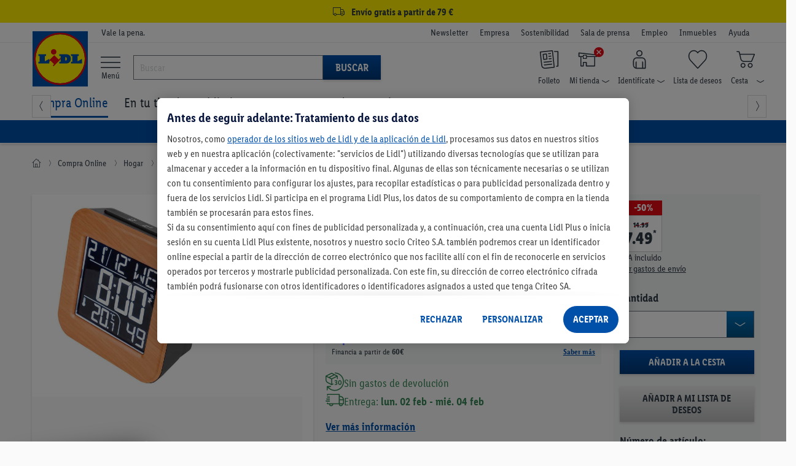

--- FILE ---
content_type: text/html;charset=UTF-8
request_url: https://www.lidl.es/es/mebus-radio-despertador-con-3-marcos-extraibles/p55113
body_size: 154236
content:
<!DOCTYPE html>

<html lang="es" >
<!-- sf-5.3.1| 2025-07-30T13:40:26+0000| 4106b12 | Fri Jan 30 23:31:54 CET 2026 | 146 |  | null | 0 -->
	<head>
		<meta http-equiv="X-UA-Compatible" content="IE=edge,chrome=1" />

<script>
    // Define dataLayer and the gtag function.
    window.dataLayer = window.dataLayer || [];
    window.dataLayerNext = window.dataLayerNext || [];
    function gtag(){dataLayer.push(arguments);
        dataLayerNext.push(arguments);}

    // Default ad_storage to 'denied'.
    gtag('consent', 'default', {
        ad_storage: "denied",
        ad_user_data: "denied",
        ad_personalization: "denied",
        analytics_storage: "denied",
        functionality_storage: "denied",
        personalization_storage: "denied",
        security_storage: "denied",
        'wait_for_update': 500
    });
</script>

<!-- OneTrust Cookies Consent Notice start -->
<script src="https://cdn.cookielaw.org/scripttemplates/otSDKStub.js" data-document-language="true" type="text/javascript" charset="UTF-8" data-domain-script="ee94191e-6f1c-40cf-ba2f-17c6e789aaa2" data-dLayer-name="dataLayerNext"></script>
<script type="text/javascript">
    const oneTrustConsentCheck = {
        isConsentGiven: function (validGroups) {
            return validGroups.every((group) => OnetrustActiveGroups.includes(group));
        },
        checkConsentVWO: function () {
            var validGroups = ["C0004"];
            try {
                if (window.localStorage.getItem("isConsentGivenToVWO") !== '1' && OneTrust.IsAlertBoxClosedAndValid() && this.isConsentGiven(validGroups)) {
                    window._vwo_code.actionOnBasisOfState("1"); // execute VWO SmartCode.
                    window.localStorage.setItem("isConsentGivenToVWO", '1');
                } else if (OneTrust.IsAlertBoxClosedAndValid() && !this.isConsentGiven(validGroups)) {
                    window._vwo_code.actionOnBasisOfState("2"); // do not execute VWO SmartCode.
                    window.localStorage.removeItem("isConsentGivenToVWO");
                } else if (!OneTrust.IsAlertBoxClosedAndValid()) {
                    // this is a pending state, which means the user has not decided yet.
                    // VWO will apply blur here till filterTolerance.
                    window._vwo_code.setFilterConfigAndApplyFilter({
                        popupSelector: "#onetrust-banner-sdk",
                        filterTime: "best", // possible values - "best", "balanced", "early"
                        filterTolerance: "1000", // number
                    });
                }
            } catch (e) {}
        }
    }

    function OptanonWrapper() {
        oneTrustConsentCheck.checkConsentVWO();
    }
</script>
<!-- OneTrust Cookies Consent Notice end --><script defer="defer" data-cookieconsent="ignore" class="optanon-category-C0001" type="text/javascript" src="https://ajax.googleapis.com/ajax/libs/jquery/3.6.0/jquery.min.js"></script>
<script defer="defer" data-cookieconsent="ignore" class="optanon-category-C0001" type="text/javascript" src="https://code.jquery.com/ui/1.13.2/jquery-ui.js"></script>
<script defer="defer" data-cookieconsent="ignore" class="optanon-category-C0001" type="text/javascript" src="/js/leci_fallback.js"></script>

<script type="text/javascript">
	var pageParams=
			{
  "nodeId": "27462",
  "nodePath": "/12096/27462",
  "categoryPath": "/28",
  "type": "permanent_campaign",
  "erpNumber": "424288",
  "lidlNumber": "424288",
  "isOnline": true,
  "isRegionalized": false,
  "isNationwideOnline": true,
  "isAvailableInOnlineWarehouse": true,
  "isOrderable": true,
  "isStore": false,
  "isNationwideStore": false,
  "isAvailableInStoreWarehouse": false,
  "isNationwide": true,
  "factFinderChannel": "mgm_es_ES",
  "suggestPath": "/suggestV2"
}
	;
	var global_messages = {
		"loading_text": "Cargando"
	};
</script>

<script type="text/javascript">
	var runtimeModes = {
		DisplayNewsletterWrapper : true,
		basketCookieEnabled: true,
		lidlDataLayerEnabled: true,
		storeSelectorOverlayEnabled: true,
		storeStockPdpEnabled: true,
		gridVariantSelectorEnabled: true,
		returnWithQrCodeEnabled: true,
		burgermenuEnabled: true,
		productGridPageFormsEnabled: true,
		backInStockEnabled: true,
		pickupPointMotivationEnabled: true,
		goToCheckoutPopupEnabled: true,
		cartOverlay: true,
		categoryFilters: true,
		gdprCookieConsent: true
	};

	var displayRegionalizedFlyout = true;

	
		const recaptchaSiteKey = "6LethqgZAAAAAEZwXwfi_iP0dceTTwTKFX7moBuH";
	</script>


<script defer="defer" data-cookieconsent="ignore" class="optanon-category-C0001" type="text/javascript" src="/js/bundle/product_detail.js?version=-1247970046                                                                                                                                                                                                                                                                                                                                                                                                                                                                                                                                                                                                                                                                                                                                                                                                                                                                                                                                                                                                                             "></script>
<script defer="defer" data-cookieconsent="ignore" class="optanon-category-C0001" type="text/javascript" src="/es/asset/other/addonjs.js"></script>

<script defer="defer" src="https://recommendations.lidl-shop.com/shops/es/recommendations.js"></script><!-- Google Tag Manager -->
<!-- NO_STATIC_COPY:START -->
	<script data-cookieconsent="ignore" class="optanon-category-C0003" type="text/plain">
		window.dataLayer = window.dataLayer || [];

		
		function readCookie(k) {return(document.cookie.match('(^|; )'+k+'=([^;]*)')||0)[2]}

		function saveCookie(name, value) {
			document.cookie = [name, '=', btoa(JSON.stringify(value)), '; domain=', window.location.host.toString(), '; path=/;'].join('');
		}
		

		window.customDimensions = {"version":"sf-5.3.1","environment":"PROD"};
		window.customDimensions.salesChannel = '01';
		window.customDimensions.warehouse = readCookie('warehouseKey');
		window.customDimensions.store = readCookie('storeKey');

		saveCookie('RetailKeys', window.customDimensions);

		
			dataLayer.push({"event":"EECproductDetailView","ecommerce":{"detail":{"actionField":{"list":""},"products":[{"name":"Mebus Radio despertador con 3 marcos extraibles","id":"424288","price":7.49,"brand":"MEBUS","category":"Compra Online/Hogar"}]}}});
		

        (function(w,d,s,l,i){w[l]=w[l]||[];w[l].push({'gtm.start':
            new Date().getTime(),event:'gtm.js'});var f=d.getElementsByTagName(s)[0],
            j=d.createElement(s),dl=l!='dataLayer'?'&l='+l:'';j.async=true;j.src=
            '//www.googletagmanager.com/gtm.js?id='+i+dl;f.parentNode.insertBefore(j,f);
        })(window,document,'script','dataLayer','GTM-KVL7WKC');
	</script>
	<!-- NO_STATIC_COPY:END -->
<!-- End Google Tag Manager -->
<!-- Start VWO Async SmartCode -->
    <script type='text/javascript' id='vwoCode' class="optanon-category-C0001">
        //DO NOT make any changes to the smart code except for entering your account id
        window._vwo_code ||
        (function () {
            var account_id = 661888,
                version = 2.0,
                settings_tolerance = 2000,
                hide_element = "",
                hide_element_style =
                    "opacity:0 !important;filter:alpha(opacity=0) !important;background:none !important",
                /* DO NOT EDIT BELOW THIS LINE */
                f = false,
                d = document,
                filterToleranceTimer,
                v = d.querySelector("#vwoCode"),
                cK = "_vwo_" + account_id + "_settings",
                cc = {};
            try {
                var c = JSON.parse(
                    localStorage.getItem("_vwo_" + account_id + "_config")
                );
                cc = c && typeof c === "object" ? c : {};
            } catch (e) {}
            var stT =
                cc.stT === "session" ? window.sessionStorage : window.localStorage;
            code = {
                use_existing_jquery: function () {
                    return typeof use_existing_jquery !== "undefined"
                        ? use_existing_jquery
                        : undefined;
                },
                library_tolerance: function () {
                    return typeof library_tolerance !== "undefined"
                        ? library_tolerance
                        : undefined;
                },
                settings_tolerance: function () {
                    return cc.sT || settings_tolerance;
                },
                hide_element_style: function () {
                    return "{" + (cc.hES || hide_element_style) + "}";
                },
                hide_element: function () {
                    return typeof cc.hE === "string" ? cc.hE : hide_element;
                },
                getVersion: function () {
                    return version;
                },
                finish: function () {
                    if (!f) {
                        f = true;
                        var a = d.getElementById("_vis_opt_path_hides");
                        if (a) a.parentNode.removeChild(a);
                    }
                },
                finished: function () {
                    return f;
                },
                load: function (a) {
                    var s = this.getSettings(),
                        b = d.createElement("script"),
                        t = this;
                    if (s) {
                        b.textContent = s;
                        d.getElementsByTagName("head")[0].appendChild(b);
                        if (!window.VWO || VWO.caE) {
                            stT.removeItem(cK);
                            t.load(a);
                        }
                    } else {
                        b.fetchPriority = "high";
                        b.src = a;
                        b.type = "text/javascript";
                        b.onerror = function () {
                            _vwo_code.finish();
                        };
                        d.getElementsByTagName("head")[0].appendChild(b);
                    }
                },
                getSettings: function () {
                    try {
                        var i = stT.getItem(cK);
                        if (!i) {
                            return;
                        }
                        i = JSON.parse(i);
                        if (Date.now() > i.e) {
                            stT.removeItem(cK);
                            return;
                        }
                        return i.s;
                    } catch (e) {
                        return;
                    }
                },
                init: function () {
                    if (d.URL.indexOf("__vwo_disable__") > -1) return;
                    var sT = this.settings_tolerance();
                    window._vwo_settings_timer = setTimeout(function () {
                        _vwo_code.finish();
                        stT.removeItem(cK);
                        _vwo_code.removeLoaderAndOverlay();
                    }, sT);
                    var filterConfig = this.filterConfig;
                    if (!filterConfig || filterConfig.filterTime === "balanced") {
                        var a = d.createElement("style"),
                            hE = this.hide_element(),
                            b = hE ? hE + this.hide_element_style() : "",
                            h = d.getElementsByTagName("head")[0];
                        a.setAttribute("id", "_vis_opt_path_hides");
                        v && a.setAttribute("nonce", v.nonce);
                        a.setAttribute("type", "text/css");
                        if (a.styleSheet) a.styleSheet.cssText = b;
                        else a.appendChild(d.createTextNode(b));
                        h.appendChild(a);
                    }
                    if (filterConfig && filterConfig.filterTime === "early") {
                        this.removeLoaderAndOverlay();
                    }
                    this.load(
                        "https://dev.visualwebsiteoptimizer.com/j.php?a=" +
                        account_id +
                        "&u=" +
                        encodeURIComponent(d.URL) +
                        "&vn=" +
                        version
                    );
                },
                setFilterConfigAndApplyFilter: function (config) {
                    _vwo_code.isConsentPending = 1;
                    if (!config) {
                        return;
                    }
                    this.filterConfig = config;
                    if (this.isNonLiveMode()) {
                        this.actionOnBasisOfState("1");
                        return;
                    }
                    if (config.filterTolerance) {
                        _vwo_code.applyFilters(config);
                        filterToleranceTimer = setTimeout(function () {
                            _vwo_code.removeLoaderAndOverlay();
                        }, config.filterTolerance);
                    }
                },
                actionOnBasisOfState: function (state) {
                    if (!state || window._vwo_settings_timer) return;
                    var shouldClearAllIntervals;
                    if (state === "1") {
                        if (!_vwo_code.isConsentPending) hide_element = "body";
                        this.showLoader();
                        window._vwo_settings_timer = _vwo_code.init();
                        shouldClearAllIntervals = true;
                    } else if (state === "2") {
                        this.filterConfig = undefined;
                        this.removeLoaderAndOverlay();
                        shouldClearAllIntervals = true;
                    }
                    if (shouldClearAllIntervals) clearTimeout(filterToleranceTimer);
                },
                showLoader: function () {
                    var vwoOverlay = d.getElementsByClassName("vwo-overlay")[0];
                    if (!vwoOverlay) return;
                    var vwoContentLoader = d.createElement("div");
                    vwoContentLoader.classList.add("vwo-content-loader");
                    vwoOverlay.parentNode.insertBefore(
                        vwoContentLoader,
                        vwoOverlay.nextSibling
                    );
                },
                applyFilters: function (config) {
                    var popup = d.querySelector(config.popupSelector);
                    var popupZIndex;
                    if (!popup && d.getElementById("_vis_opt_overlay")) {
                        return;
                    }
                    var maxZIndex = 2147483647;
                    if (popup) {
                        var popupStyle = window.getComputedStyle(popup);
                        popupZIndex = popupStyle.getPropertyValue("z-index");
                        if (!popupZIndex || popupZIndex === "auto") {
                            popupZIndex = maxZIndex;
                        }
                        popup.style.zIndex = popupZIndex;
                    }
                    popupZIndex = popupZIndex || maxZIndex;
                    // You can change the styling to suit your requirements
                    // This is the default CSS filters VWO provides
                    // NOTE: do not change any class names IMPORTANT ...
                    var vwoFilter =
                            "position: fixed; top: 0; left: 0; right: 0; bottom: 0; height: 100%; width: 100%; -webkit-filter: blur(5px); filter: blur(5px);  backdrop-filter: saturate(180%) blur(3px); -webkit-backdrop-filter: saturate(180%) blur(3px); z-index:" +
                            (popupZIndex - 1) +
                            ";",
                        vwoLoaderCss =
                            " .vwo-content-loader{ border: 16px solid #f3f3f3; border-top: 16px solid #3498db; border-radius: 50%; width: 90px; height: 90px; position: fixed; top: 50%; left: 50%; -webkit-transform: translate(-50%, -50%); -ms-transform: translate(-50%, -50%); transform: translate(-50%, -50%); animation: vwo-spin 2s linear infinite; z-index:" +
                            (popupZIndex - 1) +
                            "; }" +
                            "@keyframes vwo-spin { 0% { -webkit-transform: translate(-50%, -50%) rotate(0deg); transform: translate(-50%, -50%) rotate(0deg); } 100% { -webkit-transform: translate(-50%, -50%) rotate(360deg); transform: translate(-50%, -50%) rotate(360deg); } }";
                    /**
                     * This below written code should not be tweaked
                     * */
                    var overlayStyleTag = d.getElementById("_vis_opt_overlay"),
                        overlayCSS = ".vwo-overlay{" + vwoFilter + "}" + vwoLoaderCss;
                    if (overlayStyleTag) {
                        if (overlayStyleTag.styleSheet) {
                            overlayStyleTag.styleSheet.cssText = overlayCSS;
                        } else {
                            var _vwo_textNode = d.createTextNode(overlayCSS);
                            overlayStyleTag.appendChild(_vwo_textNode);
                            overlayStyleTag.removeChild(overlayStyleTag.childNodes[0]);
                        }
                    } else {
                        var a = d.createElement("style"),
                            h = d.getElementsByTagName("head")[0],
                            body = d.getElementsByTagName("body")[0];
                        var vwoOverlay = d.createElement("div");
                        vwoOverlay.classList.add("vwo-overlay");
                        body.prepend(vwoOverlay);
                        // CAUTION Do not remove this id from your style tag. It is required by VWO
                        a.setAttribute("id", "_vis_opt_overlay");
                        a.setAttribute("type", "text/css");
                        if (a.styleSheet) a.styleSheet.cssText = overlayCSS;
                        else a.appendChild(d.createTextNode(overlayCSS));
                        h.appendChild(a);
                    }
                    return !!popup;
                },
                removeLoaderAndOverlay: function () {
                    var overlay = d.getElementsByClassName("vwo-overlay");
                    var loader = d.getElementsByClassName("vwo-content-loader");
                    var overlayStyleTag = d.getElementById("_vis_opt_overlay");
                    overlay &&
                    (overlay = overlay[0]) &&
                    overlay.parentElement.removeChild(overlay);
                    loader &&
                    (loader = loader[0]) &&
                    loader.parentElement.removeChild(loader);
                    overlayStyleTag &&
                    overlayStyleTag.parentElement.removeChild(overlayStyleTag);
                },
                isNonLiveMode: function (accountId) {
                    var wName = window.name;
                    if (!wName) {
                        return;
                    }
                    return (
                        (wName.indexOf("_vis_editor") > -1 ||
                            wName.indexOf("_vis_preview_" + accountId) > -1 ||
                            wName.indexOf("_vis_heatmap_" + accountId) > -1) &&
                        "1"
                    );
                },
            };
            window._vwo_code = code;
        })();
        if (document.cookie.includes("OptanonConsent") && document.cookie.includes("OptanonAlertBoxClosed") && window.localStorage.getItem("isConsentGivenToVWO")) {
            window._vwo_code.actionOnBasisOfState("1");
        }
    </script>
    <!-- End VWO Async SmartCode -->

    <script src="/js/leci_jsLogger.js"></script>

<!--[if IE ]>
<link rel="shortcut icon" href="/imgs/favicon.ico">
<script src="/js/leci_placeholders.min.js"></script>
<script src="/js/leci_html5shiv.js"></script>
<script src="/js/leci_html5shiv-printshiv.js"></script>
<![endif]-->
<!--[if IE 9]>
<script src="/js/leci_matchMedia.ie9.js"></script>
<![endif]-->
<!--[if LTE IE 8]>
<script src="/js/leci_matchMedia.ie8.js"></script>
<![endif]-->

<meta http-equiv="Content-Type" content="text/html; charset=utf-8" />

<title>Mebus Radio despertador con 3 marcos extraibles | Lidl</title>

<base href="https://www.lidl.es/es/" />
<meta name="robots" content="index,follow"/>
	<link rel="preload" href="/css/LidlFontCondPro-Regular.woff2?version=-1247970046                                                                                                                                                                                                                                                                                                                                                                                                                                                                                                                                                                                                                                                                                                                                                                                                                                                                                                                                                                                                                             " as="font" type="font/woff2" crossorigin >
<link rel="preload" href="/css/LidlFontCondPro-Semibold.woff2?version=-1247970046                                                                                                                                                                                                                                                                                                                                                                                                                                                                                                                                                                                                                                                                                                                                                                                                                                                                                                                                                                                                                             " as="font" type="font/woff2"crossorigin >
<link rel="preload" href="/css/LidlFontCondPro-Bold.woff2?version=-1247970046                                                                                                                                                                                                                                                                                                                                                                                                                                                                                                                                                                                                                                                                                                                                                                                                                                                                                                                                                                                                                             " as="font" type="font/woff2" crossorigin >
<link rel="preload" href="/css/lidl-dings-20210908.woff2?version=-1247970046                                                                                                                                                                                                                                                                                                                                                                                                                                                                                                                                                                                                                                                                                                                                                                                                                                                                                                                                                                                                                             " as="font" type="font/woff2" crossorigin >
<link href="/css/storefront-licos.css?version=-1247970046                                                                                                                                                                                                                                                                                                                                                                                                                                                                                                                                                                                                                                                                                                                                                                                                                                                                                                                                                                                                                             " rel="stylesheet" media="all" type="text/css"/>
<link href="/es/asset/other/addoncss.css" rel="stylesheet" type="text/css" media="none" onload="this.media='all'"/>

<link rel="canonical" href="https://www.lidl.es/es/mebus-radio-despertador-con-3-marcos-extraibles/p55113"/>
<meta property="og:image" content="https://www.lidl.es/media/product/0/0/5/5/1/1/3/radio-despertador-con-3-marcos-extraibles-thumbnail--3.jpg"/>
<meta name="title" content="Lidl"/>
<meta name="description" content="Mebus Radio despertador con 3 marcos | ¡Compra ya en la tienda online de Lidl!" />
<meta content="minimum-scale=1.0, width=device-width, initial-scale=1, user-scalable=no" name="viewport">
<meta name="format-detection" content="telephone=no">
<link rel="apple-touch-icon" href="/imgs/touch-icon-iphone.png" />
<link rel="apple-touch-icon" sizes="76x76" href="/imgs/touch-icon-ipad.png" />
<link rel="apple-touch-icon" sizes="120x120" href="/imgs/touch-icon-iphone-retina.png" />
<link rel="apple-touch-icon" sizes="152x152" href="/imgs/touch-icon-ipad-retina.png" />
<link rel="apple-touch-icon" sizes="180x180" href="/imgs/touch-icon-iphone-6plus.png" />
<meta name="keywords" content="" />

<link rel="icon" href="/imgs/lidl-logo-svg.svg">
<meta name="application-name" content="Lidl"/>
<meta name="msapplication-TileColor" content="#06507f">
<meta name="msapplication-TileImage" content="/imgs/apple-touch-icon-144x144.png">
<meta name="apple-itunes-app" content="app-id=398474140" />

<script defer="defer" src="/t/cdn/index.9fb4b60d0864d6bc729f.min.js"></script> 
<link rel="stylesheet" href="/storesearch/assets/25.13-10/base.css"/>
<script src="/storesearch/assets/25.13-10/base.js" defer data-cookieconsent="ignore"></script>
</head>

<body class="shifter shifter-close">

	<div id="navigation-menu" class="menu-target shifter-navigation navigation-menu-wrapper"></div>

	<div class="shifter-page" >
			<div class="maxheight">

			<script type="text/javascript" data-cookieconsent="ignore" class="optanon-category-C0001">
    // sec:applicationData call won't return anything in case if the DL runtimeMode is disabled
    let applicationDataObj = '{"applicationId":"shop","region":"Southern Europe","country":"ES","language":"es","currency":"EUR","applicationVersion":"sf-5.3.1","applicationEnvironment":"prod"}';
    applicationDataObj = !applicationDataObj.length ? {} : JSON.parse(applicationDataObj);

    const ldl_common_data = {
        applicationData: applicationDataObj,
        pageData: {}
    }
</script><section ldl-general-promotion-track="%7B%22creativeName%22%3A%22USP+Global+Banner%22%2C%22position%22%3A1%2C%22promotionId%22%3A23440%2C%22promotionName%22%3A%22USP+Global+Banner%22%2C%22type%22%3A%22Teaser%22%7D" section-teaser-rotation-location="1">
				<div>
					<div class="global-ribbon subline track-click track-impression" style="background-color: #fff000;"><a style="display: block; text-decoration: none; color: inherit; height: 100%; font-size: medium; padding: 3px 0; cursor: inherit;">
<div class="wrapper">
<div class="space p-lr center"><i class="icon-truck"></i> <span class="subline__text">Envío gratis a partir de 79 €</span></div>
</div>
</a>
<script type="text/javascript">// <![CDATA[
        var css = document.createElement("style");
        css.type = "text/css";
        css.innerHTML = ""
          + ".subline .subline__text { margin-left: 3px!important; font-weight: bold; } "
          + ".subline .icon-truck { font-size: 1.2rem; }";
        document.body.appendChild(css);
// ]]></script>
</div></div>
			</section>
		<section class="header">
    <div class="top-bar">
        <div class="wrapper p-tbms">
            <div class="r no-m space p-lr">
                <div class="c-1 m-125">
                    <div class="space p-r"></div>
                </div>
                <div class="c-3 m-875">
	<div class="space p-r">
	<small>Vale la pena.</small>
</div>
</div>
<div class="c-6 hide-phone">
  <div class="space right">
    <ul class="company-area">
      <li class="show-phone navhead"><b>Más sobre Lidl</b></li>
      
<li>
<a href="newsletter" rel="nofollow" data-navigationnodeid="17703" data-navigationNodeType="named_node">Newsletter</a></li>
<li>
<a class="blank" href="https://empresa.lidl.es/" target="_blank" rel="nofollow" data-navigationnodeid="10403" data-navigationNodeType="named_node">Empresa </a></li>
<li>
<a class="blank" href="https://empresa.lidl.es/sostenibilidad" target="_blank" rel="nofollow" data-navigationnodeid="10404" data-navigationNodeType="named_node">Sostenibilidad</a></li>
<li>
<a class="blank" href="https://empresa.lidl.es/sala-de-prensa" target="_blank" rel="nofollow" data-navigationnodeid="10405" data-navigationNodeType="named_node">Sala de prensa</a></li>
<li>
<a class="blank" href="https://empleo.lidl.es/" target="_blank" rel="nofollow" data-navigationnodeid="6951" data-navigationNodeType="named_node">Empleo</a></li>
<li>
<a class="blank" href="https://www.expansion-lidl.es/" target="_blank" rel="nofollow" data-navigationnodeid="6952" data-navigationNodeType="named_node">Inmuebles</a></li>
<li>
<a class="blank" href="https://atencion-al-cliente.lidl.es/SelfServiceES/s/?language=es" target="Blank" rel="nofollow" data-navigationnodeid="9565" data-navigationNodeType="named_node">Ayuda</a></li>
</ul>
  </div>
</div>
</div>
        </div>
    </div>
    <div class="middle-bar">
        <div class="wrapper">
            <div class="r no-m space p-lr">
                <div class="c-1 m-125">
                    <div class="space p-r">
                        <a href="/" class="llogo"><img src="/imgs/lidl-logo-svg.svg"
                                                       alt="Bueno. En casa. Y al mejor precio."/></a>
                    </div>
                </div>
                <div id="burger-menu" class="burger-menu-target">
        <div class="background-layer hide"></div>
    </div>

    <div class="burgermenu-button">
        <li>
            <a>
                <i class="icon-menu"></i>
                    <span> Menú</span>
            </a>
        </li>
    </div>
<script defer="defer" src="https://c.searchhub.io/Sypl8KjfE"></script><div class="c-3 hide-phone burgermenu-searchbar">
    <div class="p-r search-bar-target">
        <form action="search" method="get" id="mainsearch-form" name="find"
              class="search-bar-container p-t no-static-copy do-not-prevent-double-submit">
            <div class="search-bar-container-input">
                <i class="icon-x hide" title="Borrar texto"></i>
                <input type="search" id="mainsearch-input" maxlength="255" accesskey="s" name="query"
                       value="" autocorrect="off" autocapitalize="off" autocomplete="off"
                       placeholder="Buscar"/>
                <div class="r no-m hide" id="searchlayer"></div>
            </div>
            <div class="search-bar-container-button">
                <button type="submit" class="primary">Buscar</button>
            </div>

        </form>
    </div>
</div>
<div class="c-6">
    <div class="space p-tms right">
        <ul class="user-area">
            <li class="show-phone">
                <div>
                    <a class="shifter-handle">
                        <i class="icon-menu"></i>
                        <div>
                            <span>Menú</span>
                        </div>
                    </a>
                </div>
            </li>
            <li class="show-phone">
                    <a href="" class="ua-search">
                        <i class="icon-new-search"></i>
                    </a>
                </li>
            <li>
                            <a class="ua-flyer" href="/es/descubre-nuevas-ofertas-cada-semana" rel="nofollow" data-navigationnodeid="8013" data-navigationNodeType="named_node">
<i class="icon-user-nav-flyer"></i>
<b class="hide-phoneflyer">Folleto</b>
</a>
</li>
                    <li class="pos_rel no-static-copy">
                            <a class="ua-store overlay-opener-do-link" href="buscador-de-supermercados" rel="nofollow" data-navigationnodeid="8477" data-navigationNodeType="named_node">
<span class="status-area"><i id="icon-regionalized"
                                                             class="icon-user-nav-x"></i></span>
                            <i class="icon-user-nav-store p-rs"></i>
<b class="hide-phonestore">Mi tienda<i class="icon-user-nav-small-down-arrow"></i></b>
</a>
<div id="store-selected" class="hide">
                                <div class="storeflyout store-chosen overlay-list overlay hide">
                                    <i class="icon-x show-phone"></i>
                                    <span>Mi tienda</span>
                                    <div class="r no-m store-info">
                                        <div class="c-5 m-5">
                                            <div class="space p-rs">
                                                <span id="store-street-placeholder"></span> <span
                                                    id="store-house-placeholder"></span><br/>
                                                <span id="store-zip-placeholder"></span> <span
                                                    id="store-city-placeholder" class="store-city-placeholder"></span>
                                            </div>
                                        </div>
                                        <div class="c-5 m-5">
                                            <div class="space p-ls">
                                                <span id="store-openingHours1-placeholder"></span><br/>
                                                <span id="store-openingHours2-placeholder"></span><br/>
                                            </div>
                                        </div>
                                    </div>
                                    <form action="#">
                                        <fieldset>
                                            <a 
                                                    class="btn proceed fullwidth track-click"
                                                    data-clickdata="%7B%22event%22%3A%22gaEvent%22%2C%22eventCategory%22%3A%22Regionalization%22%2C%22eventAction%22%3A%22Find+Store%22%2C%22eventLabel%22%3A%22Manual+Search%22%2C%22eventValue%22%3A0%7D">Buscar otra tienda</a>
                                            <hr/>
                                            <ul>
</ul>
</fieldset>
                                    </form>
                                </div>
                            </div>
                            <div id="select-store" class="">
                                <div class="storeflyout overlay-list overlay hide">
                                    <i class="icon-x show-phone"></i>
                                        <input type="hidden" id="cookie-max-age"
                                           value="15"/>
                                    <span>Buscar mi tienda</span>
                                    <p>
                                        <b>Para ver todas las ofertas de tu zona, por favor, escoge tu tienda Lidl.</b><br/>Selecciona tu tienda Lidl y te mostramos todas las ofertas disponibles en tu región. Guardaremos la tienda seleccionada.</p>
                                    <form
                                            >
                                        <fieldset>
                                            <div class="popovertext">
                                                <span class="blue">Encontrar tu tienda fácilmente</span>
                                                <p>Después de seleccionar <b>Detectar ubicación actual</b>, se abrirá una ventana de solicitud de permisos. A continuación te aparecerán las tiendas más cercanas a tu ubicación.</p>
                                            </div>
                                            <button type="button" class="proceed track-click"
                                                    
                                                    data-clickdata="%7B%22event%22%3A%22gaEvent%22%2C%22eventCategory%22%3A%22Regionalization%22%2C%22eventAction%22%3A%22Find+Store%22%2C%22eventLabel%22%3A%22Manual+Search%22%2C%22eventValue%22%3A0%7D">
                                                Buscar tienda</button>
                                            <hr/>
                                            <ul>
</ul>
</fieldset>
                                    </form>
                                </div>
                            </div>
                            </li>
                    <li class="pos_rel no-static-copy">
                            <a class="ua-account overlay-opener-do-link" href="previous-orders" rel="nofollow" data-navigationnodeid="35" data-navigationNodeType="named_node">
<i class="icon-user-nav-account p-rs"></i>
<b class="hide-phoneaccount">Identifícate<i class="icon-user-nav-small-down-arrow"></i></b>
</a>
<div class="accountflyout overlay-list overlay hide">
                                        <i class="icon-x show-phone"></i>
                                        <h2>¡Inicia sesión con tu cuenta Lidl Plus!</h2>
                                        <form action="/es/account/login">
                                            <button id="chooseaccountbutton-login-checkout-flyout"
                                                    type="submit"
                                                    class="proceed">
                                                    Iniciar sesión</button>
                                        </form>
                                        <a href="/es/account/register" rel="nofollow">
                                            ¿Aún no tienes una cuenta? ¡Regístrate!</a>
                                        <hr/>
                                        <ul>
<li><a href="previous-orders" rel="nofollow" data-navigationnodeid="124" data-navigationNodeType="named_node">Pedidos | Devoluciones</a></li>
<li><a href="account/manage" rel="nofollow" data-navigationnodeid="37" data-navigationNodeType="named_node">Datos de acceso</a></li>
<li><a href="account/summary" rel="nofollow" data-navigationnodeid="41" data-navigationNodeType="named_node">Datos de cuenta</a></li>
<li><a href="account/preferred-payment" rel="nofollow" data-navigationnodeid="45" data-navigationNodeType="named_node">Métodos de pago</a></li>
<li><a href="account/manage-notifications" rel="nofollow" data-navigationnodeid="27791" data-navigationNodeType="named_node">Preferencias de comunicación</a></li>
</ul>
</div>
                                </li>
                    <li id="miniwatchlist" class="no-static-copy ajax-content">
                            <a class="ua-watchlist" href="watchlist/contents" rel="nofollow" data-navigationnodeid="46" data-navigationNodeType="named_node">
<span class="status-area"></span>
                            <i class="icon-user-nav-watchlist"></i>
<b class="hide-phonewatchlist">Lista de deseos</b>
</a>
</li>
                    <li id="minibasket" class="minibasket pos_rel no-static-copy ajax-content">
                            <a class="ua-basket overlay-opener-do-link" href="basket/contents" rel="nofollow" data-navigationnodeid="47" data-navigationNodeType="named_node">
<span class="status-area" data-uuid=""></span>
                            <i class="icon-user-nav-basket p-rs"></i>
<b class="hide-phonebasket">Cesta<i class="icon-user-nav-small-down-arrow"></i></b>
</a>
<div class="basketflyout overlay-list overlay hide">
                                <i class="icon-x show-phone"></i>
                                <span>Cesta de la compra</span>
                                <p>No hay artículos.</p>
                            </div>
                        </li>
                    </ul>
    </div>
</div><div class="search-bar-middle  hide-phone" isDetailPage="true" isSearchPage="false"></div>
            </div>
        </div>
    </div>
    <div class="bottom-bar hide-phone" style="overflow: visible !important;">
    <div id="div_wrap" class="nav-jcarousel-wrapper wrapper">
        <div class="nav-jcarousel space p-lr p-tbs">
            <ul id="nav_menu_items" class="product-navigation primary-nav">
                <li class="show-phone navhead"><b>Nuestras ofertas en Lidl</b></li>
                
<li id="simple-megamenu-node" class="compraonline-item simple-megamenu-node active">
<a href="/" rel="nofollow" data-navigationnodeid="12096" data-navigationNodeType="named_node"><i class="compra-online-node show-phone"></i>Compra Online</a>
<ul class="navFirstColumnData hide">
</ul>
</li>
<li id="En-tu-tienda">
<a href="/es/compra-en-tienda" rel="nofollow" data-navigationnodeid="27055" data-navigationNodeType="named_node"><i class="promociones-tienda-node show-phone"></i>En tu tienda</a>
<ul class="navFirstColumnData hide">
</ul>
</li>
<li id="Lidl-Plus">
<a href="lidl-plus/s2214" rel="nofollow" data-navigationnodeid="16157" data-navigationNodeType="named_node"><i class="lidl-plus-node show-phone"></i>Lidl Plus</a>
<ul class="navFirstColumnData hide">
</ul>
</li>
<li id="Recetas">
<a href="https://recetas.lidl.es/?utm_source=lidl.es&utm_medium=Referralsreceta_receta_foodreceta_receta_food&utm_term=menu-recetas-linkshortlink_PAG-FT_scMenuhamburguesa_HOME_sc" target="_blank" rel="nofollow" data-navigationnodeid="8928" data-navigationNodeType="named_node"><i class="recetas-node show-phone"></i>Recetas</a>
<ul class="navFirstColumnData hide">
</ul>
</li>
<li id="Mundos-para-ti">
<a href="https://www.lidl.es/es/mundos-para-ti/s9761" rel="nofollow" data-navigationnodeid="28333" data-navigationNodeType="named_node">Mundos para ti</a>
<ul class="navFirstColumnData hide">
</ul>
</li>
<li id="Inspírate">
<a href="https://www.lidl.es/es/ideas-y-consejos/s9244" rel="nofollow" data-navigationnodeid="27557" data-navigationNodeType="named_node">Inspírate</a>
<ul class="navFirstColumnData hide">
</ul>
</li>
</ul>
        </div>
        <a class="nav-jcarousel-prev">
            <em class="icon-arrow-left "></em>
        </a>
        <a class="nav-jcarousel-next">
            <em class="icon-arrow-right"></em>
        </a>
    </div>
</div>
<div class="megamenu main hide" id="megamenu-shifter">
	<div></div></div>
<section ldl-general-promotion-track="%7B%22creativeName%22%3A%222024_gt_dinamico_AZUL-live%22%2C%22position%22%3A1%2C%22promotionId%22%3A18935%2C%22promotionName%22%3A%222024_gt_dinamico_AZUL-live%22%2C%22type%22%3A%22Teaser%22%7D" section-teaser-rotation-location="1">
				<div>
					<div>
<style><!--
        /* Incluye la fuente Lidl Font Cond PRO */
        @font-face {
            font-family: 'Lidl Font Cond PRO';
            src: url(/es/asset/other/LidlFontCondPro-Regular-woff2.woff2) format('woff2'),
                 url(/es/asset/other/LidlFontCondPro-Regular.woff) format('woff');
            font-weight: normal;
            font-style: normal;
        }

        .ogilvy-global-ribbon-2 {
            margin-top: 3px;
            border: 0;
            padding-top: 1px !important;
            padding-bottom: 1px !important;
            background-color: transparent;
            max-width: 3000px;
            margin-left: auto;
            margin-right: auto;
        }
        .ogilvy-global-ribbon-slide {
            width: 100%;
            max-height: 100vh;
            object-fit: cover;
            text-align: center;
            font-size: 20px !important;
            height: 37px;
            align-items: center;
            justify-content: center;
            background-position: center center !important;
            background-repeat: no-repeat !important;
            background-size: cover !important;
        }
        .ogilvy-global-ribbon-slide > a {
            padding: 0 8px;
            width: 100%;
            height: 100%;
            display: flex;
            align-items: center;
            justify-content: center;
            text-decoration: none;
            margin: 0;
            text-align: center;
        }
        .ogilvy-global-ribbon-slide > a p {
            font-size: 16px !important;
            color: white;
            font-family: 'Lidl Font Cond PRO', sans-serif;
        }
--></style>
</div>
<div class="global-ribbon banner-responsive ogilvy-global-ribbon-2">
<div class="ogilvy-global-ribbon-slide" style="background-color: #0050aa;"><a href="https://www.lidl.es/es/rebajas-moda/c4439">
<p>Envío gratis en moda deportiva minimo 29€ | Código: <strong>ENVIOGRATIS</strong></p>
</a></div>
</div></div>
			</section>
		</section>


<section class="ie-info-banner ie-info-banner--hidden wrapper space p-lr">
    <div class="message info m-tb">
        <i class="icon-x" title="Cerrar"></i>
        <div class="message__content">
            <i class="message__icon message__icon--big ie-info-banner__icon icon-service-badge info"></i>
            <div class="message__text">
                <p>
                    <!--googleoff: index-->
                    <!--googleoff: index--><b>Navegador no compatible</b><br>Actualmente estás utilizando un navegador no compatible con la totalidad de las funcionalidades de la página web de Lidl. Para navegar por esta web, por favor utiliza uno de los siguientes navegadores:<!--googleon: index--><!--googleon: index-->
                </p>
                <ul class="ie-info-banner__list">
                    <li class="ie-info-banner__list-item">
                        <a class="ie-info-banner__list-link" href="https://www.google.com/chrome/">
                            <img class="ie-info-banner__browser-logo" width="30px" height="30px" src="/imgs/ie-info-banner-logo-chrome.svg" alt="">
                            <span class="ie-info-banner__browser-name">Chrome</span>
                        </a>
                    </li>
                    <li class="ie-info-banner__list-item">
                        <a class="ie-info-banner__list-link" href="https://www.mozilla.org/firefox">
                            <img class="ie-info-banner__browser-logo" width="30px" height="30px" src="/imgs/ie-info-banner-logo-firefox.svg" alt="">
                            <span class="ie-info-banner__browser-name">Firefox</span>
                        </a>
                    </li>
                    <li class="ie-info-banner__list-item">
                        <a class="ie-info-banner__list-link" href="https://www.apple.com/safari/">
                            <img class="ie-info-banner__browser-logo" width="30px" height="30px" src="/imgs/ie-info-banner-logo-safari.svg" alt="">
                            <span class="ie-info-banner__browser-name">Safari</span>
                        </a>
                    </li>
                    <li class="ie-info-banner__list-item">
                        <a class="ie-info-banner__list-link" href="https://www.microsoft.com/windows/microsoft-edge">
                            <img class="ie-info-banner__browser-logo" width="30px" height="30px" src="/imgs/ie-info-banner-logo-edge.svg" alt="">
                            <span class="ie-info-banner__browser-name">Edge</span>
                        </a>
                    </li>
                </ul>
            </div>
        </div>
    </div>
</section>

<script type="text/javascript">
    (function () {
        var iEInfoBanner = document.querySelector('.ie-info-banner');
        function isIeUserAgent() {
            var ieMatcherRegex = /(MSIE\s[\d\.]+|Trident\/[\d\.]+|IEMobile\/[\d\.]+)/;
            return navigator.userAgent.match(ieMatcherRegex) != null;
        }

        function showIEInfoBanner() {
            iEInfoBanner.classList.remove('ie-info-banner--hidden');
        }

        if ((iEInfoBanner !== null) && isIeUserAgent()) {
            showIEInfoBanner();
        }
    })();
</script><section class="main" role="main">

	<div class="breadcrumb ">
	<div class="wrapper">
		<div class="r no-m">
			<div class="c-10">
				<ul>
    <li class="bc-back"><a href="/"><i class="icon-home"></i></a></li>
    <li >
            <a href="/" ldl-pdp-click>Compra Online</a>
                </li>
    <li >
            <a href="hogar/c28" ldl-pdp-click>Hogar</a>
                </li>
    <li class='bc-current'>
            <a href="hogar/c28" ldl-pdp-click>Mebus Radio despertador con 3 marcos extraibles</a>
                </li>
    </ul>
</div>
		</div>
	</div>
</div>
<div class="wrapper content detailpage">
		<div class="r no-m">	<script type="text/javascript" defer="defer">
			ldl_common_data.pageData = {"pageID":"https://www.lidl.es/es/mebus-radio-despertador-con-3-marcos-extraibles/p55113","pageName":"Mebus Radio despertador con 3 marcos extraibles","pageTemplate":"PDP"}</script>
		<div id="articledetails" class="ajax-content c-10">
			<script type="text/javascript" defer="defer">
	ldl_common_data.pageData = {"pageID":"https://www.lidl.es/es/mebus-radio-despertador-con-3-marcos-extraibles/p55113","pageName":"Mebus Radio despertador con 3 marcos extraibles","pageTemplate":"PDP"}</script>
<script  data-cookieconsent="ignore" class="optanon-category-C0001" type="text/javascript">
	window.unified_datalayer_product = {"brand":"MEBUS","type":"p_pdp","id":"424288","parentId":"424288","name":"Mebus Radio despertador con 3 marcos extraibles","categoryPrimary":"Categories/Compra Online/Hogar","categoryPrimaryId":"28","categorySecondary":"Compra Online/Hogar","price":7.49,"currency":"EUR","availability":"available","tradeType":"online","forwardingSurcharge":0,"status":"main-product","ratingAverage":4.5,"variantId":"424288"};
</script>


<script src="https://cdn.aplazame.com/aplazame.js?public-key=2534b9bca7b6ace43f7d2a217ebffff8acd74c20&sandbox=false" async defer></script>
<div class="r no-m">
	</div>

<div class="pdp-desktop" ldl-pdp-impression-track ldl-pdp-impression-data="%7B%22brand%22%3A%22MEBUS%22%2C%22type%22%3A%22p_pdp%22%2C%22id%22%3A%22424288%22%2C%22parentId%22%3A%22424288%22%2C%22name%22%3A%22Mebus+Radio+despertador+con+3+marcos+extraibles%22%2C%22categoryPrimary%22%3A%22Categories%2FCompra+Online%2FHogar%22%2C%22categoryPrimaryId%22%3A%2228%22%2C%22categorySecondary%22%3A%22Compra+Online%2FHogar%22%2C%22price%22%3A7.49%2C%22currency%22%3A%22EUR%22%2C%22availability%22%3A%22available%22%2C%22tradeType%22%3A%22online%22%2C%22forwardingSurcharge%22%3A0%2C%22status%22%3A%22main-product%22%2C%22ratingAverage%22%3A4.5%2C%22variantId%22%3A%22424288%22%7D">
	<div class="space p-t p-bs p-lrs" id="articledetail">

    <div class="r no-m">

        <div class="pdp-messages-container-desktop">
            <div id="action-level-messages" class="pdp-message c-10 ajax-content hide">
                <!-- Error page -->

</div>
        </div>

        <div class="c-4">
            <div class="pdp-preview-desktop-container">
    <div class="space p-lrs p-bs">
        <div class="pdp-preview">
            <div class="pdp-preview-grid_label">
                </div>
            <div class="pdp-preview-carousel-wrapper">
                <div class="pdp-preview-carousel" no-scroll="true">
                    <div class="pdp-preview-carousel-items">
                        <div class="easyzoom pdp-preview-carousel-item" data-image-inx='0'>
                                <a href="/media/product/0/0/5/5/1/1/3/radio-despertador-con-3-marcos-extraibles-zoom--3.jpg">
                                    <img ldl-pdp-image-click src="/media/product/0/0/5/5/1/1/3/radio-despertador-con-3-marcos-extraibles-zoom--3.jpg"
                                         alt="Mebus Radio despertador con 3 marcos extraibles">
                                </a>
                            </div>
                        <div class="easyzoom pdp-preview-carousel-item" data-image-inx='1'>
                                <a href="/media/product/0/0/5/5/1/1/3/radio-despertador-con-3-marcos-extraibles-zoom--1.jpg">
                                    <img ldl-pdp-image-click src="/media/product/0/0/5/5/1/1/3/radio-despertador-con-3-marcos-extraibles-zoom--1.jpg"
                                         alt="Mebus Radio despertador con 3 marcos extraibles">
                                </a>
                            </div>
                        <div class="easyzoom pdp-preview-carousel-item" data-image-inx='2'>
                                <a href="/media/product/0/0/5/5/1/1/3/radio-despertador-con-3-marcos-extraibles-zoom--2.jpg">
                                    <img ldl-pdp-image-click src="/media/product/0/0/5/5/1/1/3/radio-despertador-con-3-marcos-extraibles-zoom--2.jpg"
                                         alt="Mebus Radio despertador con 3 marcos extraibles">
                                </a>
                            </div>
                        <div class="easyzoom pdp-preview-carousel-item" data-image-inx='3'>
                                <a href="/media/product/0/0/5/5/1/1/3/radio-despertador-con-3-marcos-extraibles-zoom--4.jpg">
                                    <img ldl-pdp-image-click src="/media/product/0/0/5/5/1/1/3/radio-despertador-con-3-marcos-extraibles-zoom--4.jpg"
                                         alt="Mebus Radio despertador con 3 marcos extraibles">
                                </a>
                            </div>
                        <div class="easyzoom pdp-preview-carousel-item" data-image-inx='4'>
                                <a href="/media/product/0/0/5/5/1/1/3/radio-despertador-con-3-marcos-extraibles-zoom--5.jpg">
                                    <img ldl-pdp-image-click src="/media/product/0/0/5/5/1/1/3/radio-despertador-con-3-marcos-extraibles-zoom--5.jpg"
                                         alt="Mebus Radio despertador con 3 marcos extraibles">
                                </a>
                            </div>
                        </div>
                </div>

                <div class="pdp-preview-carousel-pagination"></div>
            </div>

            <div class="pdp-preview-carousel-navigation-wrapper hide-phone">
                <div class="pdp-preview-carousel-navigation">
                    <div class="pdp-preview-carousel-navigation-items">
                        <div class="pdp-preview-carousel-navigation-item" data-zoom-available="
                        1"
                                 data-zoom-image-url="/media/product/0/0/5/5/1/1/3/radio-despertador-con-3-marcos-extraibles-zoom--3.jpg">
                                <img ldl-pdp-image-click src="/media/product/0/0/5/5/1/1/3/radio-despertador-con-3-marcos-extraibles-zoom--3.jpg"
                                     alt="Mebus Radio despertador con 3 marcos extraibles">
                            </div>
                        <div class="pdp-preview-carousel-navigation-item" data-zoom-available="
                        1"
                                 data-zoom-image-url="/media/product/0/0/5/5/1/1/3/radio-despertador-con-3-marcos-extraibles-zoom--1.jpg">
                                <img ldl-pdp-image-click src="/media/product/0/0/5/5/1/1/3/radio-despertador-con-3-marcos-extraibles-zoom--1.jpg"
                                     alt="Mebus Radio despertador con 3 marcos extraibles">
                            </div>
                        <div class="pdp-preview-carousel-navigation-item" data-zoom-available="
                        1"
                                 data-zoom-image-url="/media/product/0/0/5/5/1/1/3/radio-despertador-con-3-marcos-extraibles-zoom--2.jpg">
                                <img ldl-pdp-image-click src="/media/product/0/0/5/5/1/1/3/radio-despertador-con-3-marcos-extraibles-zoom--2.jpg"
                                     alt="Mebus Radio despertador con 3 marcos extraibles">
                            </div>
                        <div class="pdp-preview-carousel-navigation-item" data-zoom-available="
                        1"
                                 data-zoom-image-url="/media/product/0/0/5/5/1/1/3/radio-despertador-con-3-marcos-extraibles-zoom--4.jpg">
                                <img ldl-pdp-image-click src="/media/product/0/0/5/5/1/1/3/radio-despertador-con-3-marcos-extraibles-zoom--4.jpg"
                                     alt="Mebus Radio despertador con 3 marcos extraibles">
                            </div>
                        <div class="pdp-preview-carousel-navigation-item" data-zoom-available="
                        1"
                                 data-zoom-image-url="/media/product/0/0/5/5/1/1/3/radio-despertador-con-3-marcos-extraibles-zoom--5.jpg">
                                <img ldl-pdp-image-click src="/media/product/0/0/5/5/1/1/3/radio-despertador-con-3-marcos-extraibles-zoom--5.jpg"
                                     alt="Mebus Radio despertador con 3 marcos extraibles">
                            </div>
                        </div>
                    <a class="pdp-preview-arrow pdp-preview-carousel-navigation-prev" href="#"><i
                            class="icon-arrow-left"></i></a>
                    <a class="pdp-preview-arrow pdp-preview-carousel-navigation-next" href="#"><i
                            class="icon-arrow-right"></i></a>
                </div>

            </div>

        </div>
    </div>
</div>

<div class="detail-specials">
    <div class="space p-lrs">
        <dl>
            <dt>Especiales:</dt>
            </dl>
    </div>
</div></div>

        <div class="c-4">

            <div class="space p-ls p-r p-b product-detail-hero" id="product-name">
                <h1>Mebus Radio despertador con 3 marcos extraibles</h1>
                <small><img src="/es/asset/images/LOGO_MEBUS-100x25.png" /> <br /></small>
                <div class="ratings">
		<a id="ratings" href="#product_ratings" class="product-rating-select-rating-tab">
			<i class="icon-rating-star10"></i>
<i class="icon-rating-star10"></i>
<i class="icon-rating-star10"></i>
<i class="icon-rating-star10"></i>
<i class="icon-rating-star5"></i>
<span title="Ver todas las opiniones">
				(<b>2</b>)
			</span>
		</a>
	</div>
Mebus Radio despertador con 3 marcos intercambiables en los colores efecto madera, blanco y negro. <!-- br--> <br /><br/>
                <div class="aplazame ">
    <div class="aplazame-logo">
        <img src="/imgs/aplazame-logo.svg" class="aplazame-ico"/>
    </div>
    <div class="aplazame-text">
        <div>
            <div class="aplazame-message"
                 data-key="2534b9bca7b6ace43f7d2a217ebffff8acd74c20"
                 data-price="7.49"
                 data-threshold="60.0">
                <span>
                            Financia a partir de <strong>60€</strong></span>
                    </div>
        </div>

        <div class="aplazame-widget-link">
                <a id="aplazame-widget-link" ldl-pdp-click>
                    <b>
                        Saber más</b>
                </a>
            </div>
        </div>
</div>
<div class="delivery_information">
    <div class="row">
            <span class="icon free-returns-icon"></span>
            <span class="green">
            Sin gastos de devolución</span>
        </div>

        <div class="row">
            <span class="icon truck-icon"></span>
            <span class="green">
                Entrega: <strong>lun. 02 feb - mié. 04 feb</strong></span>
        </div>
    </div><a href="#Produktinformationen" class="anker more-details-link p-bs" ldl-pdp-click>Ver más información</a>

                <div class="product-availability-wrapper product-availability-wrapper--detail-page">
                    <div id="online">
        <span id="availability-cover-pdp" avc="16">
                    <div class="pdp-availability pdp-availability-buy-online" ldl-pdp-click>
                        <i></i>
                        Compra online</div>
                </span>
            </div>
</div>

                </div>
            <div id="store-stock-trigger"  data-variant=99795></div>

            </div>
        <div class="c-2 product-detail-functions pdp-price" id="product-detail-functions">
                <div class="space p-l p-rs p-tb">
                    <div class="pdp-price-container">

        <div class="pdp-deliverability-info show-phone">
            <div class="delivery_information">
    <div class="row">
            <span class="icon free-returns-icon"></span>
            <span class="green">
            Sin gastos de devolución</span>
        </div>

        <div class="row">
            <span class="icon truck-icon"></span>
            <span class="green">
                Entrega: <strong>lun. 02 feb - mié. 04 feb</strong></span>
        </div>
    </div><div class="pdp-shipping-links-mobile">
    <div class="pdp-mobile-product-info-messages-item show-phone">
        <a class="flex pdp-shipping-info-ref" href="/product-delivery-info/product?erpNumber=424288"
                   ldl-pdp-click>
                    Ver gastos de envío</a>&nbsp;
            </div>
</div>
</div>

        <span class="product-detail-price no-static-copy product-cheaper space p-b"
                  id="product-detail-price">
                <div class="price-pill price-pill--left">
                    <div class="price-pill__wrapper">
                        <div class="price-pill__label">
                                -50%</div>
                        <div class="price-pill__main price-pill__main--labelled">
                            <div class="price-pill__top">
                                    <span class="price-pill--strikethrough price-pill__oldprice">
                                        14.99</span>
                            </div>
                            <div class="price-pill__bottom">
                                <div class="price-pill__price">
                                    7.49</div>
                                <div class="price-pill__superscript">*</div>
                            </div>
                        </div>
                    </div>
                </div>
                <small>
                            IVA incluido</small>
                    <small class="hide-phone">
                                    <a class="flex pdp-shipping-info-ref"
                                       href="/product-delivery-info/product?erpNumber=424288" ldl-pdp-click>
                                            Ver gastos de envío</a>&nbsp;
                            </small>
                    </span>
        </div>

    <div class="back-in-stock-message-mobile"></div>

    <div class="aplazame hide-desktop">
    <div class="aplazame-logo">
        <img src="/imgs/aplazame-logo.svg" class="aplazame-ico"/>
    </div>
    <div class="aplazame-text">
        <div>
            <div class="aplazame-message"
                 data-key="2534b9bca7b6ace43f7d2a217ebffff8acd74c20"
                 data-price="7.49"
                 data-threshold="60.0">
                <span>
                            Financia a partir de <strong>60€</strong></span>
                    </div>
        </div>

        <div class="aplazame-widget-link">
                <a id="aplazame-widget-link" ldl-pdp-click>
                    <b>
                        Saber más</b>
                </a>
            </div>
        </div>
</div>
<input type="hidden" name="isFlat" value="true"/>
	<input type="hidden" name="lastAttributeId" value ="-1"/>
	<form id="orderform" method="post" class="no-static-copy">
		<input type="hidden" name="redirectUrl" value="hogar/c28"/>
			<input type="hidden" name="referrerId" value="28"/>
			<input type="hidden" name="referrerType" value="c"/>
		<input type="hidden" name="campaignId" value=""/>
		<input type="hidden" name="productId" value="55113"/>
		<input type="hidden" name="lastSelectedAttributeId" value=""/>
		<input type="hidden" name="searchTrackingRelevancy" value=""/>

		<fieldset class="r no-m">
			</fieldset>
		</form>
	<form id="add_to_basket_form" method="post" autocomplete="off" class="no-static-copy add-to-basket-ajaxified no-m add-token-on-submit" action="/es/basket/add" data-product-erp="424288">
			<input type="hidden" name="campaignId" value=""/>
			<input type="hidden" name="productVariantId" value="99795"/>
			<input type="hidden" name="searchRelevancy" value=""/>
			<input type="hidden" name="productListName" />
			<fieldset class="r no-m">
				<div class="c-10 space p-tbs">
						<label for="amount-product-detail" required><b>Cantidad</b></label>
						<select id="amount-product-detail" class="chain-on-change" name="quantity">
							<option value="1" selected>
									1</option>
							<option value="2" >
									2</option>
							<option value="3" >
									3</option>
							<option value="4" >
									4</option>
							<option value="5" >
									5</option>
							<option value="6" >
									6</option>
							<option value="7" >
									7</option>
							<option value="8" >
									8</option>
							<option value="9" >
									9</option>
							<option value="10" >
									10</option>
							</select>
					</div>
				<div class="c-10 space p-ts">
					<button id="add-to-cart"  type="submit" name="action" class="proceed m-bs"  data-product-erp="424288" data-product-variant-id="99795" productId="55113">
						Añadir a la cesta</button>
				</div>
			</fieldset>
			</form>
	<form id="add_to_watchlist_form" method="post" class="no-static-copy add-to-watchlist-ajaxified no-m add-token-on-submit" action="/es/watchlist/add">
		<input type="hidden" name="campaignId" value=""/>
		<input type="hidden" name="productVariantId" value="99795"/>
		<input type="hidden" name="quantity" id="amount-product-detail-value" value="1" />
		<fieldset>
			<div class="c-10 space p-ts">
				<button id="add-to-watchlist" type="submit" name="action" class="btn third" >
					Añadir a mi lista de deseos</button>
			</div>
		</fieldset>
		</form>
<p class="space p-t article-no">
		<b>Número de artículo:</b>
		424288</p>
<dl class="social-buttons hide-phone">
		<dt class="space p-bms">Recomendar artículos:</dt>

		<dd class="space p-r"><a ldl-pdp-social-click href="http://www.facebook.com/sharer.php?u=https%3a%2f%2fwww.lidl.es%2fes%2fmebus-radio-despertador-con-3-marcos-extraibles%2fp55113" class="pdp-mobile-header-info-share-buttons-facebook" data-size="medium" data-href="https://www.lidl.es/es/mebus-radio-despertador-con-3-marcos-extraibles/p55113" rel="nofollow" target="_blank"></a></dd>

		<dd class="space p-r"><a ldl-pdp-social-click href="https://twitter.com/share" class="pdp-mobile-header-info-share-buttons-twitter" data-text="Lidl" data-url="https://www.lidl.es/es/mebus-radio-despertador-con-3-marcos-extraibles/p55113" rel="nofollow" target="_blank"></a></dd>

		<dd class="space p-r"><a ldl-pdp-social-click href="https://api.whatsapp.com/send?text=https%3a%2f%2fwww.lidl.es%2fes%2fmebus-radio-despertador-con-3-marcos-extraibles%2fp55113" class="pdp-mobile-header-info-share-buttons-whatsapp" data-text="Lidl" data-url="https://www.lidl.es/es/mebus-radio-despertador-con-3-marcos-extraibles/p55113" rel="nofollow" target="_blank"></a></dd>

	</dl>
</div>

                <script type="application/ld+json">
	{   "@context": "http://schema.org",
        "@type": "Product",
        "description": "Mebus Radio despertador con 3 marcos intercambiables en los colores efecto madera, blanco y negro. &lt;!-- br--&gt; &lt;br /&gt;",
        "name": "Mebus Radio despertador con 3 marcos extraibles",

        
        "sku": "4017805257849",
        

        "image": "https://www.lidl.es/media/product/0/0/5/5/1/1/3/radio-despertador-con-3-marcos-extraibles--3.jpg",

        
        "url": "https://www.lidl.es/es/mebus-radio-despertador-con-3-marcos-extraibles/p55113",
        "brand": {
            "@type": "Brand",
            "name": "MEBUS"
        },
        "offers": [
            {
              "price": "7.49",
              "priceCurrency": "EUR",
              "itemCondition": "NewCondition",
              "availability": "InStock",
              
                "shippingDetails": {
                "@type": "OfferShippingDetails",
                "shippingDestination": {
                "@type": "DefinedRegion",
                "addressCountry": "ES"
                },
                
                "deliveryTime": {
                "@type": "ShippingDeliveryTime",
                "transitTime": {
                "@type": "QuantitativeValue",
                "maxValue": 5,
                "unitCode": "d"
                }
                }
                },
            
              "url": "https://www.lidl.es/es/mebus-radio-despertador-con-3-marcos-extraibles/p55113",
              "@type": "Offer"
            }
        ]
        
            ,"aggregateRating":{
            "ratingCount": 2,
            "reviewCount": 2,
            "ratingValue": 4.5,
            "@type": "AggregateRating"
            }
        
    }

    </script>
</div>
        </div>
</div>

</div>

<div class="pdp-mobile">
	<div class="pdp-messages-container-mobile"></div>

<div class="pdp-mobile-header">
    <div class="pdp-mobile-header-info">
        <h1 class="pdp-mobile-header-title">Mebus Radio despertador con 3 marcos extraibles</h1>
        </div>
    <div class="pdp-mobile-header-info">
            <div class="pdp-mobile-header-info-ratings">
                <div class="ratings">
		<a id="ratings" href="#product_ratings" class="product-rating-select-rating-tab">
			<i class="icon-rating-star10"></i>
<i class="icon-rating-star10"></i>
<i class="icon-rating-star10"></i>
<i class="icon-rating-star10"></i>
<i class="icon-rating-star5"></i>
<span title="Ver todas las opiniones">
				(<b>2</b>)
			</span>
		</a>
	</div>
</div>
            <div class="pdp-mobile-header-info-share-buttons" data-url="https://www.lidl.es/es/mebus-radio-despertador-con-3-marcos-extraibles/p55113">
    <a id="web_share_api" class="pdp-mobile-header-info-share-buttons-share" ldl-pdp-click></a>
    <a id="facebook_share" class="pdp-mobile-header-info-share-buttons-facebook" href="http://www.facebook.com/sharer.php?u=https%3a%2f%2fwww.lidl.es%2fes%2fmebus-radio-despertador-con-3-marcos-extraibles%2fp55113" ldl-pdp-social-click></a>
    <a id="twitter_share" class="pdp-mobile-header-info-share-buttons-twitter" href="https://twitter.com/share"
       data-text="Lidl" data-url="https://www.lidl.es/es/mebus-radio-despertador-con-3-marcos-extraibles/p55113" rel="nofollow" target="_blank" ldl-pdp-social-click></a>
    <a id="whatsapp_share" class="pdp-mobile-header-info-share-buttons-whatsapp" href="https://api.whatsapp.com/send?text=https%3a%2f%2fwww.lidl.es%2fes%2fmebus-radio-despertador-con-3-marcos-extraibles%2fp55113"
       data-action="share/whatsapp/share" target="_blank" rel="nofollow" ldl-pdp-social-click></a>
</div></div>
    </div>

<div class="pdp-mobile-long-description">
    <div class="pdp-mobile-long-description-text">
        <div class="content">
            Mebus Radio despertador con 3 marcos intercambiables en los colores efecto madera, blanco y negro. <!-- br--> <br /></div>
        <a class="a-show-more" ldl-pdp-click>...Ver más</a>
        <a class="a-show-less" ldl-pdp-click>Ver menos</a>
    </div>
</div>

<div class="pdp-preview-mobile-container" style="width: 100%">
</div>

<div class="detail-specials">
    <div class="space p-lrs">
        <dl>
            <dt>Especiales:</dt>
            </dl>
    </div>
</div>

<div class="pdp-mobile-functions"></div>

<span id="availability-cover-pdp">
    <div class="pdp-availability-label-text" avc="">
        <b>Disponibilidad</b>
    </div>
</span>

<div class="product-availability-wrapper product-availability-wrapper--detail-page">
    <div id="online">
        <span id="availability-cover-pdp" avc="16">
                    <div class="pdp-availability pdp-availability-buy-online" ldl-pdp-click>
                        <i></i>
                        Compra online</div>
                </span>
            </div>
</div>

<div class="pdp-mobile-preview-popup" style="touch-action: none">
    <div class="pdp-mobile-preview-popup-form">

        <div class="pdp-mobile-preview-popup-form-header">
            <div class="pdp-mobile-preview-popup-form-header-title"><h3>Mebus Radio despertador con 3 marcos extraibles</h3>
            </div>
            <div class="pdp-mobile-preview-popup-form-header-close">
                <a><i class="icon-x"></i></a>
            </div>
        </div>

        <div class="pdp-mobile-preview-popup-form-carousel-wrapper">
            <div class="pdp-mobile-preview-popup-form-carousel">
                <div class="pdp-mobile-preview-popup-form-carousel-items">
                    <div class="zoom_container" data-image-inx='0'>
                            <img class="zoom_image" src="/media/product/0/0/5/5/1/1/3/radio-despertador-con-3-marcos-extraibles--3.jpg"
                                 alt="Mebus Radio despertador con 3 marcos extraibles">
                        </div>
                    <div class="zoom_container" data-image-inx='1'>
                            <img class="zoom_image" src="/media/product/0/0/5/5/1/1/3/radio-despertador-con-3-marcos-extraibles--1.jpg"
                                 alt="Mebus Radio despertador con 3 marcos extraibles">
                        </div>
                    <div class="zoom_container" data-image-inx='2'>
                            <img class="zoom_image" src="/media/product/0/0/5/5/1/1/3/radio-despertador-con-3-marcos-extraibles--2.jpg"
                                 alt="Mebus Radio despertador con 3 marcos extraibles">
                        </div>
                    <div class="zoom_container" data-image-inx='3'>
                            <img class="zoom_image" src="/media/product/0/0/5/5/1/1/3/radio-despertador-con-3-marcos-extraibles--4.jpg"
                                 alt="Mebus Radio despertador con 3 marcos extraibles">
                        </div>
                    <div class="zoom_container" data-image-inx='4'>
                            <img class="zoom_image" src="/media/product/0/0/5/5/1/1/3/radio-despertador-con-3-marcos-extraibles--5.jpg"
                                 alt="Mebus Radio despertador con 3 marcos extraibles">
                        </div>
                    </div>
            </div>
        </div>

        <div class="pdp-mobile-preview-popup-form-list-wrapper">
            <div class="pdp-mobile-preview-popup-form-list">
                <div class="pdp-mobile-preview-popup-form-list-items" >
                    <button class="preview_ico" data-image-inx='0'>
                            <img src="/media/product/0/0/5/5/1/1/3/radio-despertador-con-3-marcos-extraibles--3.jpg"
                                 alt="Mebus Radio despertador con 3 marcos extraibles">
                        </button>
                    <button class="preview_ico" data-image-inx='1'>
                            <img src="/media/product/0/0/5/5/1/1/3/radio-despertador-con-3-marcos-extraibles--1.jpg"
                                 alt="Mebus Radio despertador con 3 marcos extraibles">
                        </button>
                    <button class="preview_ico" data-image-inx='2'>
                            <img src="/media/product/0/0/5/5/1/1/3/radio-despertador-con-3-marcos-extraibles--2.jpg"
                                 alt="Mebus Radio despertador con 3 marcos extraibles">
                        </button>
                    <button class="preview_ico" data-image-inx='3'>
                            <img src="/media/product/0/0/5/5/1/1/3/radio-despertador-con-3-marcos-extraibles--4.jpg"
                                 alt="Mebus Radio despertador con 3 marcos extraibles">
                        </button>
                    <button class="preview_ico" data-image-inx='4'>
                            <img src="/media/product/0/0/5/5/1/1/3/radio-despertador-con-3-marcos-extraibles--5.jpg"
                                 alt="Mebus Radio despertador con 3 marcos extraibles">
                        </button>
                    </div>
            </div>
        </div>

    </div>
</div></div>

<div id="lastseenrecommendation_slot1" class="hide"></div>
	<div id="crosssellingteaser" class="hide"></div>
		<div id="lastseenrecommendation_slot2" class="hide"></div>
<div class="space p-b p-l additional-content">
        <div class="c-10">
                </div>
    </div>
<div class="space p-b p-lr product-detail-description" id="Produktinformationen">

    <div class="r no-m">
            <div class="c-10">
                <div class="space">
                    <ul class="tabs flextabs m-b">
                            <li class=" selected ">
                                <a data-target="#detail-tab-0"
                                   class="">Información del producto</a>
                            </li>
                        </ul>
                </div>
            </div>
        </div>
    <div id="detail-tab-0" class="product-detail-container ">
            <div class="info_tab pdp-info-tab">
                <div class="r no-m info_tab_content">
                            <div class="c-10">
                                    <div><div class="emptydiv"><ul><li>Radio reloj con ajuste de hora automático.</li><li>Despertador con función de repetición.</li><li>Termómetro interior.</li><li>Calendario en 8 idiomas (días, mes, día de la semana).</li><li>Visualización de temperatura en ºC/ºF.</li><li>Pantalla LCD.</li><li>2 tiempos de alarma ajustables.</li></ul></div></div><hr/><div><div class="emptydiv"><b>Incluye:<br></b>Incluye 2 pilas AAA y cable USB.</div></div><hr/><div><div class="emptydiv"><b>Medidas:<br></b>Aprox. 3,9 x 9,5 x 4,3 cm.</div></div><hr/><div><div class="emptydiv"><b>Peso:<br></b>178 g.</div></div><hr/><div><div class="emptydiv"><b>Material:<br></b>Plástico.</div></div><hr/><div><div class="emptydiv"><b>Consideraciones:<br></b>Funciona con pilas.</div></div></div>
                        </div>
                    </div>
            <a id="info_tab_show_more" class="show-more_less">Ver más<i
                        class="icon-arrow-down"></i></a>
                <a id="info_tab_show_less" class="show-more_less">Ver menos<i
                        class="icon-arrow-up"></i></a>
            </div>
    <div class="product-detail-container">
        <div class="r no-m">
            <div class="c-10">
                <div class="space p-r p-t">
                    <hr>
                </div>
            </div>
            <div class="c-2">
                <div class="space p-r p-tb">
                    <b>Marcas | Certificados</b>
                </div>
            </div>
            <div class="c-8">
                <div class="space p-tb">
                    <div class="r no-m">
                        <div class="c-2 m-5">
                                <div class="p-r p-b">
                                    <a href="mebus/b3063" class="brand-link" ldl-pdp-click ><img src="/media/brand/0/0/0/3/0/6/3/e12c931d-cef7-436d-bc1e-180d51ea4757.png"/>
                                            <span>
													Más productos de MEBUS</span>
                                        </a></div>
                            </div>
                        </div>
                </div>
            </div>
        </div>
    </div>
<div id="pdp_description_survey_online" class="p-t" style="display: none;"></div>

        <script type="text/plain" data-cookieconsent="statistics, marketing, preferences" class="optanon-category-C0002-C0003-C0004">
            document.getElementById("pdp_description_survey_online").style.display = 'block';
        </script>
    <div class="pdp-ratings" id="product_ratings">
            <div class="pdp-ratings-header">
                <span>Opiniones de usuarios</span>
                <span>
                     <div class="ratings">
		<a id="ratings" href="#product_ratings" class="product-rating-select-rating-tab">
			<i class="icon-rating-star10"></i>
<i class="icon-rating-star10"></i>
<i class="icon-rating-star10"></i>
<i class="icon-rating-star10"></i>
<i class="icon-rating-star5"></i>
<span title="Ver todas las opiniones">
				(<b>2</b>)
			</span>
		</a>
	</div>
</span>
                <span style="flex: 1 1"><i style="float: right" class="icon-arrow-down"></i></span>
            </div>
            <div class="pdp-ratings-content" product-ean="4017805257849"></div>
        </div>
    </div>
<div id="lastseenrecommendation_slot3" class="hide"></div>
<div class="pdp-availability-popup">
    <div class="pdp-availability-popup-form">
        <div class="pdp-availability-popup-form-close"><i class="icon-x"></i></div>
        <div class="pdp-availability-popup-form-content">
            <div avc="1" style="display: none">
                <div class="pdp-availability-popup-form-content-title">
    <i class="buy-store"></i>
    <h2>COMPRA SOLO EN TIENDA</h2>
</div>
<p>Este producto solo podrás comprarlo en tu tienda física más cercana.</p>

<div class="message-blue">
    <div>
            Solo estará disponible desde el <b>01.12. hasta que se acaben existencias</b></div>
</div>

<div class="link-blue">
    <a href="buscador-de-supermercados/s1240">BUSCAR MI TIENDA<i
            class="icon-arrow-right"></i></a>
</div></div>
            <div avc="2" style="display: none">
                <div class="pdp-availability-popup-form-content-title">
    <i class="soon-online"></i>
    <h2>PRONTO ONLINE</h2>
</div>

<p>Este producto estará disponible próximamente para su compra online.</p>

</div>
            <div avc="3" style="display: none">
                <div class="pdp-availability-popup-form-content-title">
    <i class="buy-store"></i>
    <h2>PRONTO ONLINE / DISPONIBLE EN TIENDA</h2>
</div>

<p>Este producto no se encuentra actualmente online, pero puedes comprarlo en tu tienda más cercana.</p>

<div class="link-blue">
    <a href="buscador-de-supermercados/s1240">BUSCAR MI TIENDA<i
            class="icon-arrow-right"></i></a>
</div></div>
            <div avc="4" style="display: none">
                <div class="pdp-availability-popup-form-content-title">
    <i class="soldout-online"></i>
    <h2>AGOTADO ONLINE</h2>
</div>

<p>Actualmente no hay stock de este producto.</p>

<div class="sorry">
    <span>Lo sentimos.</span>
</div></div>
            <div avc="5" style="display: none">
                <div class="pdp-availability-popup-form-content-title">
    <i class="buy-store"></i>
    <h2>AGOTADO ONLINE / DISPONIBLE EN TIENDA</h2>
</div>

<p>Este producto no se encuentra actualmente online, pero puedes comprarlo en tu tienda más cercana.</p>

<div class="link-blue">
    <a href="buscador-de-supermercados/s1240">BUSCAR MI TIENDA<i
            class="icon-arrow-right"></i></a>
</div></div>
            <div avc="16" style="display: none">
                <div class="pdp-availability-popup-form-content-title">
    <i class="buy-online"></i>
    <h2>COMPRA ONLINE</h2>
</div>

<p>Este producto solo podrá ser comprado online, no está disponible en tienda física.</p>

<div class="message-green">
    <div>
        Recíbelo entre el <br> <strong>lun. 02.02.2026</strong> y el <strong>mié. 04.02.2026</strong></div>
</div></div>
            <div avc="9" style="display: none">
                <div class="pdp-availability-popup-form-content-title">
    <i class="buy-online"></i>
    <h2>COMPRA ONLINE Y EN TIENDA</h2>
</div>

<p>Este producto puedes comprarlo en tu tienda física de preferencia y en la tienda online, usa el método que mejor se adapte a ti.</p>

<div class="message-green">
    <div>
        Compra online y recíbelo entre el <br> <strong>lun. 02.02.2026</strong> y el <strong>mié. 04.02.2026</strong></div>
</div></div>
        </div>
    </div>
</div>


<script src="https://www.google.com/recaptcha/api.js?render=6LethqgZAAAAAEZwXwfi_iP0dceTTwTKFX7moBuH&onload=reCaptchaLoaded" defer></script>
<div class="pdp-backInStock-popup bis-form">
    <form class="pdp-backInStock-popup-form recaptcha-validation"
          data-form-action="bis_notification"
          id="back-in-stock-notification">
        <div class="pdp-backInStock-popup-form-close">
            <div>
                <i class="soon-online"></i>PRONTO ONLINE</div>
            <i class="icon-x"></i>
        </div>

        <div class="pdp-backInStock-popup-form-content">
            <p>El artículo pronto volverá a estar disponible. </br> <b>¿Te gustaría saber cuándo?</b> </p>
            <p>Déjanos tu correo electrónico y <b>te avisaremos.</b> </p><label class="email-label">Correo electrónico</label>
            <input type="email" name="emailAddress" placeholder="E-Mail" value="" id="bis-email"
                   pattern="[A-Za-z0-9!#$%&'*+/=?^_`{|}~-]+(?:\.[A-Za-z0-9!#$%&'*+/=?^_`{|}~-]+)*@((?:[A-Za-z0-9](?:[A-Za-z0-9-]*[A-Za-z0-9])?\.)+[A-Za-z]{2,4})"/>
            <div class="recaptcha-legal-text">
                    <p>Esta página está protegida por reCAPTCHA y se aplica la <a href="https://policies.google.com/privacy" rel="nofollow" target="_blank"> Política de Privacidad </a> y <a href="https://policies.google.com/terms" rel="nofollow" target="_blank">Términos de Servicio </a> de Google</p>
                </div>
            <div class="pdp-backInStock-popup-form-content-checkboxContainer">
                <input id="pdp-backInStock-popup-form-content__checkbox"
                       name="pdp-backInStock-popup-form-content__checkbox" class="checkbox" type="checkbox"/>
                <label for="pdp-backInStock-popup-form-content__checkbox">
                    Sí, he leído la <a href="https://www.lidl.es/es/politica-de-privacidad/s797" target="_blank">política de privacidad</a> y me gustaría recibir una notificación de Lidl tan pronto el artículo que he seleccionado esté disponible nuevamente.</label>
            </div>

            <p>
                Recuerda que puedes darte de baja de las notificaciones relacionadas con la disponibilidad de productos en cualquier momento al final de cada correo electrónico de confirmación.</p>

            <input type="hidden" name="productVariantId" value="99795" id="bis-variant"/>
        </div>

        <div class="pdp-backInStock-popup-form-content-buttonContainer">
            <div class="bis-loader-wrapper">
                    <div class="custom-loader__login-flyout"></div>
                </div>
            <button type="submit"
                    name="action"
                    class="primary btn pdp-backInStock-popup-form-content-button hide"
                    id="pdp-backInStock-popup-form-accept-button" style="width: max-content;">
                ENVIAR</button>
        </div>
    </form>
</div>

<div class="pdp-backInStock-popup bis-fail">
    <div class="pdp-backInStock-popup-form">
        <div class="pdp-backInStock-popup-form-close bis-fail">
            <div>Lo Sentimos</div>
            <i class="icon-x"></i>
        </div>
        <div class="pdp-backInStock-popup-form-content">
            <p>Hubo un error al procesar la solicitud. Por favor, inténtelo más tarde.</p>
            <div class="pdp-backInStock-popup-form-content-buttonContainer">
                <button type="submit" name="action"
                        class="primary btn pdp-backInStock-popup-form-content-button bis-fail">
                    ACEPTAR</button>
            </div>
        </div>
    </div>
</div><div class="pdp-backInStock-popup bis-success">
    <div class="pdp-backInStock-popup-form">
        <div class="pdp-backInStock-popup-form-close bis-success">
            <div>¡Gracias!</div>
            <i class="icon-x"></i>
        </div>
        <div class="pdp-backInStock-popup-form-content">
            <p>
                Para finalizar, confirma el seguimiento de la disponibilidad del artículo haciendo clic en el enlace que te enviamos a tu dirección de correo electrónico.</p>
            <div class="pdp-backInStock-popup-form-content-buttonContainer">
                <button type="submit" name="action"
                        class="primary btn pdp-backInStock-popup-form-content-button bis-success">
                    ACEPTAR</button>
            </div>
        </div>
    </div>
</div><div class="choose-variant-popup-bg" style="display: none">
    <div class="choose-variant-popup">
        <p>Por favor selecciona una variante primero.</p>
        <i class="icon-x"></i>
    </div>
</div>
<div class="availability-popup-info-bg" style="display: none">
    <div class="availability-popup-info">
        <div>
            <p>Comprueba la disponibilidad de nuestros productos de bazar de esta semana en tu tienda. </p>
                    <p>Selecciona tu tienda desde nuestro buscador de tiendas y podrás comprobar la disponibilidad del producto con nuestro semáforo: </p>
                    <span> Verde: Disponible </span> <br>
                    <span> Amarillo: Quedan pocas unidades </span> <br>
                    <span> Rojo: Agotado </span> <br>
                    <p>En el caso de que no dispongamos de información sobre un producto el semáforo se mostrará <span>gris.</span> </p>
                    <p>Nuestro servicio de atención al cliente no podrá proporcionar información más detallada sobre la disponibilidad de nuestros productos. </p></div>
        <i class="icon-x"></i>
    </div>
</div>
<script src="https://cdn.aplazame.com/aplazame.js?public-key=2534b9bca7b6ace43f7d2a217ebffff8acd74c20&sandbox=false" async defer></script>
<section id="aplazame-widget-layer-overlay" class="aplazame-widget-layer-overlay hide">
    <section id="aplazame-widget-overlay" class="aplazame-widget-overlay">
        <header class="aplazame-widget-overlay__header">
            <button id="aplazame-widget-overlay__close" class="aplazame-widget-overlay__close" aria-label="close">
                <i class="icon-x" title="Cerrar"></i>
            </button>
        </header>
        <main>
            <div data-aplazame-widget-instalments="v5"
                 data-amount="749.00"
                 data-type="product"
                 data-option-legal-advice="true"
                 data-option-primary-color="#334bff"
                 data-option-layout="horizontal"
                 data-option-border-product="false"
                 data-option-align="center"
                 data-option-out-of-limits="show">
            </div>
        </main>
    </section>
</section><script type="application/ld+json">
	
        {
            "@context": "http://schema.org",
            "@type": "BreadcrumbList",
            "itemListElement": [

                
                    {
                        "@type": "ListItem",
                        "position": 1,
                        "item": {
                        
                                "@id": "https://www.lidl.es/es/",
                                "name": "Compra Online"
                            
                        }
                    },
                    {
                        "@type": "ListItem",
                        "position": 2,
                        "item": {
                        
                                "@id": "https://www.lidl.es/es/hogar/c28",
                                "name": "Hogar"
                            
                        }
                    },
                    {
                        "@type": "ListItem",
                        "position": 3,
                        "item": {
                        
                                "@id": "https://www.lidl.es/es/hogar/c28",
                                "name": "Mebus Radio despertador con 3 marcos extraibles"
                            
                        }
                    }
            ]
        }
     </script>

<script type="text/javascript" defer="defer">
    if (shipping_info_popup){
        shipping_info_popup.init();
    }
</script></div>
	</div>

		</div>

</section></div> <!-- end maxheight -->

		<section class="footer">

	<div id="not-static-copy-indicator" class="no-static-copy hidden"></div>
	<div class="obfuscated hide">[base64]/[base64]/[base64]/[base64]/[base64]</div></section>
<div class="newsletter-extra-wrap">
    <div class="newsletter-banner js-newsletter-banner">
        <i class="icon-x newsletter-banner__close-button p-rs" title="Cerrar"></i>
        <div class="wrapper newsletter-banner__wrapper">
            <div>
                <div>
                    <img class="newsletter-banner__image" src="/imgs/newsletteranmeldung.jpg" alt="">
                </div>
            </div>
            <div class="newsletter-banner__cell">
                <h2 class="blue newsletter-banner__title">
                    <span class="newsletter-banner__title-mobile">Newsletter de Lidl</span>
                    <span class="newsletter-banner__title-desktop">Suscríbete a la Newsletter de Lidl y disfruta de todos los beneficios</span>
                </h2>
                <img src="/imgs/svg/Briefchen-gruen.svg" alt="" class="p-r newsletter-banner__icon">
                <a href="/es/newsletter" class="btn proceed newsletter-banner__button">
                    <i class="icon-play newsletter-banner__button-content"></i>
                    <span class="newsletter-banner__button-content">
                       Registro</span>
                </a>
                <span class="blue newsletter-banner__subtitle">
                    Disfruta de todos los beneficios</span>
            </div>
        </div>
    </div>
</div></div> <!-- end shifter-page -->

<div class="pdp-sticky-main">
    <div class="pdp-sticky-btn" id="sticky-add-to-cart" style="display: none;">
        <button class="pdp-sticky-btn__add-to-cart" id="sticky-add-to-cart-btn" >Añadir a la cesta</button>
    </div>

    <div class="pdp-sticky-btn" id="sticky-select-variant" style="display: none;">
        <button class="pdp-sticky-btn__select-variant" id="sticky-select-variant-btn">Seleccionar variante</button>
    </div>
</div><button class="btn btn-totop primary " title="Ir arriba">
		<i class="icon-arrow-up"></i>
	</button>

	<script>document.documentElement.className += " js";</script><!-- BEGIN common trackers -->
<div class="hidden-trackers no-static-copy">
	<!-- Lidl Media Begin -->
<!-- NO_STATIC_COPY:START -->
    <script type="text/plain" data-cookieconsent="marketing" class="optanon-category-C0004">
        var dynamic_tm_data = {
            country: "ES",
            amount: "7.49",
            product_instock: "1",
            productid: "424288",
            customerstatus: "",
            type: "detailpage",
            img_url: "https://www.lidl.es/media/product/0/0/5/5/1/1/3/radio-despertador-con-3-marcos-extraibles-regular--3.jpg",
            custid: "",
            productname: "Mebus Radio despertador con 3 marcos extraibles",
            currency: "EUR",
            productbrand: "MEBUS",
            category: "Hogar",
            categoryid: "28"
        };
    </script>

    <script type=text/plain src='https://lidl.media01.eu/tm_js.aspx?trackid=61BB94AE198881775E450142B0811770&amp;mode=2&amp;dt_freetext=&amp;dt_subid1=&amp;dt_subid2=&amp;dt_keywords=' async="async" defer="defer" data-cookieconsent="marketing" class="optanon-category-C0004"></script>


    <!-- NO_STATIC_COPY:END -->
<!-- Lidl Media End -->
<!-- BEGIN add-to-basket trackers -->
<div id="add-to-basket-trackers" class="hidden-trackers no-static-copy add-to-basket-tracking ajax-content">
	</div>
<!-- END add-to-basket trackers -->
<!-- BEGIN add-to-watchlist trackers -->
<div id="add-to-watchlist-trackers" class="hidden-trackers no-static-copy add-to-watchlist-tracking ajax-content">
	</div>
<!-- END add-to-watchlist trackers -->
</div>
<!-- END common trackers -->
<div class="recaptcha-placeholder"></div>

	<div class="pdp-shipping-popup"></div>

	<section id="basket-layer-overlay" class="basket-layer">
    <section id="basket-overlay" class="basket-overlay">
        <header class="basket-overlay__header">
            <div class="basket-overlay__check-mark">
                        &#x2713;
                    </div>
                    <h4 class="basket-overlay__title">¡Buena elección! El artículo ha sido añadido a tu cesta de la compra.</h4>
                <button class="basket-overlay__close" aria-label="close">
                <i class="icon-x" title="Cerrar"></i>
            </button>
        </header>

        <div class="basket-overlay-container">
            <div class="coupon-progress-bar-placeholder"></div>
<main class="basket-overlay__product-area">
                        <div class="basket-overlay__item-wrapper basket-overlay__item-wrapper--not-new">
                            <a href="mebus-radio-despertador-con-3-marcos-extraibles/p55113" class='basket-overlay__product-link' ><div class="basket-overlay__image-block">
                                    </div>
                                <div class="basket-overlay__product-wrapper">
                                    <div class="basket-overlay__product-description">
                                        <h5 class="basket-overlay__product-title">Mebus Radio despertador con 3 marcos extraibles</h5>
                                        <p class="basket-overlay__count">Cantidad: 0</p>
                                    </div>
                                    <div class="basket-overlay__pricelabel product-detail-functions">
                                        <div>
                                            <div class="price-pill price-pill--right">
            <div class="price-pill__wrapper">
                <div class="price-pill__label">
                        -50%</div>
                <div class="price-pill__main price-pill__main--labelled">
                    <div class="price-pill__top">
                        <span class="price-pill--strikethrough price-pill__oldprice">
                            14.99</span>
                    </div>
                    <div class="price-pill__bottom">
                        <div class="price-pill__price">
                            7.49</div>
                        <div class="price-pill__superscript">*</div>
                    </div>
                </div>
            </div>
            <div class="price-pill-footer">
                <div>
                    </div>
                <div>
                    </div>
            </div>
        </div>

    </div>
                                    </div>
                                </div>
                            </a></div>
                    </main>
                <footer class="basket-overlay__footer">
                <a href="/es/basket/contents" class="btn proceed m-l m-bs">Ver cesta</a>
                <a id="go-to-checkout" href="/es/basket/validate" class="btn proceed m-l m-bs">Compra ya</a>
            </footer>
            <section class="basket-overlay__recomendations">
                <div id="crosssellingteaser-basket-overlay" class="hide restyle_reco_headline"></div>
            </section>
        </div>

    </section>
</section><div class="go-to-checkout hide" limit="60" expire="30">
    <div class="go-to-checkout-popup">
        <div class="go-to-checkout-popup__header">
            <p>¡Enhorabuena! Tus productos te esperan en la cesta.</p>
        </div>

        <div class="go-to-checkout-popup__title">
            <p>Compra ahora y asegura tus productos antes de que se agoten.</p>
            <i class="icon-x"></i>
        </div>

        <div class="go-to-checkout-popup__products">
        </div>

        <hr />

        <div class="go-to-checkout-popup__order">
            <div class="orderdetails">
                <span>
                    <strong>En total</strong>
                    <strong> (<span class="orderdetails__items-number"></span> productos)</strong>
                </span>
                <strong class="orderdetails__total-price"><span>&#8364;</span></strong>
            </div>
            <span class="orderdetails__discount hide">
                incl. <span class="orderdetails__count"></span> descuentos</span>
        </div>

        <div class="go-to-checkout-popup__button">
            <a href="/es/basket/validate" ldl-cart-all-products-link-click class="btn proceed" id="goToCheckoutButton" title="Start checkout">Compra ya</a>
        </div>

    </div>
</div>

<dialog class="youtube-consent-popup" id="youtubeConsentPopup">
    <div class="youtube-consent-popup-wrapper">
        <div class="youtube-consent-popup__header">
            <h2>
                Información sobre el tratamiento de tus datos</h2>
        </div>
        <div class="youtube-consent-popup__body">
            <span>
                Hemos integrado vídeos de YouTube en nuestra oferta online, que se almacenan en <a href="https://www.youtube.com" target="_blank">https://www.youtube.com</a> y se pueden reproducir directamente desde nuestro sitio web. Sin embargo, cuando visita nuestro sitio web, no se carga ningún contenido del proveedor externo YouTube (Google LLC) y este proveedor no recibe ninguna información suya. Solo si das tu consentimiento se volverá a cargar el contenido del proveedor externo YouTube (Google LLC). Esto significa que YouTube (Google LLC) recibe la información de que usted ha accedido a nuestro sitio, así como los datos de uso técnicamente necesarios en este contexto. Además, YouTube (Google LLC) podrá implementar tecnologías de seguimiento. No tenemos ninguna influencia sobre el posterior procesamiento de datos por parte del proveedor externo YouTube (Google LLC). El tratamiento de datos se realiza sobre la base de su consentimiento de conformidad con el art. 6.1.a) del RGPD. Su consentimiento es voluntario e incluye la recarga de contenido de terceros y la transferencia de los datos descritos a YouTube (Google LLC). En el caso de transferencias a EE. UU., se garantiza un nivel adecuado de protección de datos gracias a la certificación del proveedor según la decisión de adecuación (Marco de Privacidad de Datos UE-EE. UU.). Puede encontrar más información sobre la finalidad y el alcance de la recopilación y el procesamiento de datos por parte de YouTube (Google LLC) en la política de privacidad del proveedor. Allí también encontrará más información sobre sus derechos y opciones de configuración para proteger su privacidad. Dirección y política de privacidad de YouTube: Google LLC, 1600 Amphitheatre Parkway. Mountain View, CA 94043, Estados Unidos; <a href="https://www.google.de/intl/de/policies/privacy/" target="_blank">https://www.google.de/intl/de/policies/privacy/</a>.
                    <br><br>
                    Si ha prestado o va a prestar su consentimiento para la reproducción inmediata de vídeos de YouTube, usted podrá revocar este consentimiento en cualquier momento en nuestra política de privacidad en el apartado <a href="https://www.lidl.es/es/politica-de-privacidad/s797" target="_blank">Contenidos integrados de terceros</a>. Puedes encontrar más información sobre la protección de datos, en particular sobre el responsable del tratamiento y sus derechos en materia de protección de datos, en nuestra política de privacidad.</span>
        </div>
        <div class="youtube-consent-popup__footer">
            <button value="accept">
                Aceptar</button>
            <button value="reject">
                Rechazar</button>
        </div>
    </div>
</dialog>
<div class="youtube-iframe-no-consent">
    <button class="youtube-iframe-play-video">
        <svg viewBox="0 0 60 60" width="24" height="24" xmlns="http://www.w3.org/2000/svg">
            <path
                    d="m45.44 28.213-22.158-12.522c-1.367-.771-3.062.215-3.062 1.786v25.047c0 1.571 1.695 2.557 3.062 1.786l22.158-12.522c1.388-.78 1.388-2.795 0-3.575zm-15.44-27.491c16.14 0 29.278 13.139 29.278 29.278s-13.139 29.278-29.278 29.278-29.278-13.139-29.278-29.278 13.139-29.278 29.278-29.278zm0 3.082c-14.444 0-26.197 11.752-26.197 26.197 0 14.444 11.752 26.197 26.197 26.197 14.444 0 26.197-11.752 26.197-26.197 0-14.444-11.752-26.197-26.197-26.197zm-6.646 15.532 18.861 10.665-18.861 10.663v-21.326z"
                    fill="black"/>
        </svg>
        <span class="play-video">Ver vídeo</span>
    </button>
</div></body>
</html>


--- FILE ---
content_type: text/html; charset=utf-8
request_url: https://www.google.com/recaptcha/api2/anchor?ar=1&k=6LethqgZAAAAAEZwXwfi_iP0dceTTwTKFX7moBuH&co=aHR0cHM6Ly93d3cubGlkbC5lczo0NDM.&hl=en&v=N67nZn4AqZkNcbeMu4prBgzg&size=invisible&anchor-ms=20000&execute-ms=30000&cb=y2tz3445ln4y
body_size: 48637
content:
<!DOCTYPE HTML><html dir="ltr" lang="en"><head><meta http-equiv="Content-Type" content="text/html; charset=UTF-8">
<meta http-equiv="X-UA-Compatible" content="IE=edge">
<title>reCAPTCHA</title>
<style type="text/css">
/* cyrillic-ext */
@font-face {
  font-family: 'Roboto';
  font-style: normal;
  font-weight: 400;
  font-stretch: 100%;
  src: url(//fonts.gstatic.com/s/roboto/v48/KFO7CnqEu92Fr1ME7kSn66aGLdTylUAMa3GUBHMdazTgWw.woff2) format('woff2');
  unicode-range: U+0460-052F, U+1C80-1C8A, U+20B4, U+2DE0-2DFF, U+A640-A69F, U+FE2E-FE2F;
}
/* cyrillic */
@font-face {
  font-family: 'Roboto';
  font-style: normal;
  font-weight: 400;
  font-stretch: 100%;
  src: url(//fonts.gstatic.com/s/roboto/v48/KFO7CnqEu92Fr1ME7kSn66aGLdTylUAMa3iUBHMdazTgWw.woff2) format('woff2');
  unicode-range: U+0301, U+0400-045F, U+0490-0491, U+04B0-04B1, U+2116;
}
/* greek-ext */
@font-face {
  font-family: 'Roboto';
  font-style: normal;
  font-weight: 400;
  font-stretch: 100%;
  src: url(//fonts.gstatic.com/s/roboto/v48/KFO7CnqEu92Fr1ME7kSn66aGLdTylUAMa3CUBHMdazTgWw.woff2) format('woff2');
  unicode-range: U+1F00-1FFF;
}
/* greek */
@font-face {
  font-family: 'Roboto';
  font-style: normal;
  font-weight: 400;
  font-stretch: 100%;
  src: url(//fonts.gstatic.com/s/roboto/v48/KFO7CnqEu92Fr1ME7kSn66aGLdTylUAMa3-UBHMdazTgWw.woff2) format('woff2');
  unicode-range: U+0370-0377, U+037A-037F, U+0384-038A, U+038C, U+038E-03A1, U+03A3-03FF;
}
/* math */
@font-face {
  font-family: 'Roboto';
  font-style: normal;
  font-weight: 400;
  font-stretch: 100%;
  src: url(//fonts.gstatic.com/s/roboto/v48/KFO7CnqEu92Fr1ME7kSn66aGLdTylUAMawCUBHMdazTgWw.woff2) format('woff2');
  unicode-range: U+0302-0303, U+0305, U+0307-0308, U+0310, U+0312, U+0315, U+031A, U+0326-0327, U+032C, U+032F-0330, U+0332-0333, U+0338, U+033A, U+0346, U+034D, U+0391-03A1, U+03A3-03A9, U+03B1-03C9, U+03D1, U+03D5-03D6, U+03F0-03F1, U+03F4-03F5, U+2016-2017, U+2034-2038, U+203C, U+2040, U+2043, U+2047, U+2050, U+2057, U+205F, U+2070-2071, U+2074-208E, U+2090-209C, U+20D0-20DC, U+20E1, U+20E5-20EF, U+2100-2112, U+2114-2115, U+2117-2121, U+2123-214F, U+2190, U+2192, U+2194-21AE, U+21B0-21E5, U+21F1-21F2, U+21F4-2211, U+2213-2214, U+2216-22FF, U+2308-230B, U+2310, U+2319, U+231C-2321, U+2336-237A, U+237C, U+2395, U+239B-23B7, U+23D0, U+23DC-23E1, U+2474-2475, U+25AF, U+25B3, U+25B7, U+25BD, U+25C1, U+25CA, U+25CC, U+25FB, U+266D-266F, U+27C0-27FF, U+2900-2AFF, U+2B0E-2B11, U+2B30-2B4C, U+2BFE, U+3030, U+FF5B, U+FF5D, U+1D400-1D7FF, U+1EE00-1EEFF;
}
/* symbols */
@font-face {
  font-family: 'Roboto';
  font-style: normal;
  font-weight: 400;
  font-stretch: 100%;
  src: url(//fonts.gstatic.com/s/roboto/v48/KFO7CnqEu92Fr1ME7kSn66aGLdTylUAMaxKUBHMdazTgWw.woff2) format('woff2');
  unicode-range: U+0001-000C, U+000E-001F, U+007F-009F, U+20DD-20E0, U+20E2-20E4, U+2150-218F, U+2190, U+2192, U+2194-2199, U+21AF, U+21E6-21F0, U+21F3, U+2218-2219, U+2299, U+22C4-22C6, U+2300-243F, U+2440-244A, U+2460-24FF, U+25A0-27BF, U+2800-28FF, U+2921-2922, U+2981, U+29BF, U+29EB, U+2B00-2BFF, U+4DC0-4DFF, U+FFF9-FFFB, U+10140-1018E, U+10190-1019C, U+101A0, U+101D0-101FD, U+102E0-102FB, U+10E60-10E7E, U+1D2C0-1D2D3, U+1D2E0-1D37F, U+1F000-1F0FF, U+1F100-1F1AD, U+1F1E6-1F1FF, U+1F30D-1F30F, U+1F315, U+1F31C, U+1F31E, U+1F320-1F32C, U+1F336, U+1F378, U+1F37D, U+1F382, U+1F393-1F39F, U+1F3A7-1F3A8, U+1F3AC-1F3AF, U+1F3C2, U+1F3C4-1F3C6, U+1F3CA-1F3CE, U+1F3D4-1F3E0, U+1F3ED, U+1F3F1-1F3F3, U+1F3F5-1F3F7, U+1F408, U+1F415, U+1F41F, U+1F426, U+1F43F, U+1F441-1F442, U+1F444, U+1F446-1F449, U+1F44C-1F44E, U+1F453, U+1F46A, U+1F47D, U+1F4A3, U+1F4B0, U+1F4B3, U+1F4B9, U+1F4BB, U+1F4BF, U+1F4C8-1F4CB, U+1F4D6, U+1F4DA, U+1F4DF, U+1F4E3-1F4E6, U+1F4EA-1F4ED, U+1F4F7, U+1F4F9-1F4FB, U+1F4FD-1F4FE, U+1F503, U+1F507-1F50B, U+1F50D, U+1F512-1F513, U+1F53E-1F54A, U+1F54F-1F5FA, U+1F610, U+1F650-1F67F, U+1F687, U+1F68D, U+1F691, U+1F694, U+1F698, U+1F6AD, U+1F6B2, U+1F6B9-1F6BA, U+1F6BC, U+1F6C6-1F6CF, U+1F6D3-1F6D7, U+1F6E0-1F6EA, U+1F6F0-1F6F3, U+1F6F7-1F6FC, U+1F700-1F7FF, U+1F800-1F80B, U+1F810-1F847, U+1F850-1F859, U+1F860-1F887, U+1F890-1F8AD, U+1F8B0-1F8BB, U+1F8C0-1F8C1, U+1F900-1F90B, U+1F93B, U+1F946, U+1F984, U+1F996, U+1F9E9, U+1FA00-1FA6F, U+1FA70-1FA7C, U+1FA80-1FA89, U+1FA8F-1FAC6, U+1FACE-1FADC, U+1FADF-1FAE9, U+1FAF0-1FAF8, U+1FB00-1FBFF;
}
/* vietnamese */
@font-face {
  font-family: 'Roboto';
  font-style: normal;
  font-weight: 400;
  font-stretch: 100%;
  src: url(//fonts.gstatic.com/s/roboto/v48/KFO7CnqEu92Fr1ME7kSn66aGLdTylUAMa3OUBHMdazTgWw.woff2) format('woff2');
  unicode-range: U+0102-0103, U+0110-0111, U+0128-0129, U+0168-0169, U+01A0-01A1, U+01AF-01B0, U+0300-0301, U+0303-0304, U+0308-0309, U+0323, U+0329, U+1EA0-1EF9, U+20AB;
}
/* latin-ext */
@font-face {
  font-family: 'Roboto';
  font-style: normal;
  font-weight: 400;
  font-stretch: 100%;
  src: url(//fonts.gstatic.com/s/roboto/v48/KFO7CnqEu92Fr1ME7kSn66aGLdTylUAMa3KUBHMdazTgWw.woff2) format('woff2');
  unicode-range: U+0100-02BA, U+02BD-02C5, U+02C7-02CC, U+02CE-02D7, U+02DD-02FF, U+0304, U+0308, U+0329, U+1D00-1DBF, U+1E00-1E9F, U+1EF2-1EFF, U+2020, U+20A0-20AB, U+20AD-20C0, U+2113, U+2C60-2C7F, U+A720-A7FF;
}
/* latin */
@font-face {
  font-family: 'Roboto';
  font-style: normal;
  font-weight: 400;
  font-stretch: 100%;
  src: url(//fonts.gstatic.com/s/roboto/v48/KFO7CnqEu92Fr1ME7kSn66aGLdTylUAMa3yUBHMdazQ.woff2) format('woff2');
  unicode-range: U+0000-00FF, U+0131, U+0152-0153, U+02BB-02BC, U+02C6, U+02DA, U+02DC, U+0304, U+0308, U+0329, U+2000-206F, U+20AC, U+2122, U+2191, U+2193, U+2212, U+2215, U+FEFF, U+FFFD;
}
/* cyrillic-ext */
@font-face {
  font-family: 'Roboto';
  font-style: normal;
  font-weight: 500;
  font-stretch: 100%;
  src: url(//fonts.gstatic.com/s/roboto/v48/KFO7CnqEu92Fr1ME7kSn66aGLdTylUAMa3GUBHMdazTgWw.woff2) format('woff2');
  unicode-range: U+0460-052F, U+1C80-1C8A, U+20B4, U+2DE0-2DFF, U+A640-A69F, U+FE2E-FE2F;
}
/* cyrillic */
@font-face {
  font-family: 'Roboto';
  font-style: normal;
  font-weight: 500;
  font-stretch: 100%;
  src: url(//fonts.gstatic.com/s/roboto/v48/KFO7CnqEu92Fr1ME7kSn66aGLdTylUAMa3iUBHMdazTgWw.woff2) format('woff2');
  unicode-range: U+0301, U+0400-045F, U+0490-0491, U+04B0-04B1, U+2116;
}
/* greek-ext */
@font-face {
  font-family: 'Roboto';
  font-style: normal;
  font-weight: 500;
  font-stretch: 100%;
  src: url(//fonts.gstatic.com/s/roboto/v48/KFO7CnqEu92Fr1ME7kSn66aGLdTylUAMa3CUBHMdazTgWw.woff2) format('woff2');
  unicode-range: U+1F00-1FFF;
}
/* greek */
@font-face {
  font-family: 'Roboto';
  font-style: normal;
  font-weight: 500;
  font-stretch: 100%;
  src: url(//fonts.gstatic.com/s/roboto/v48/KFO7CnqEu92Fr1ME7kSn66aGLdTylUAMa3-UBHMdazTgWw.woff2) format('woff2');
  unicode-range: U+0370-0377, U+037A-037F, U+0384-038A, U+038C, U+038E-03A1, U+03A3-03FF;
}
/* math */
@font-face {
  font-family: 'Roboto';
  font-style: normal;
  font-weight: 500;
  font-stretch: 100%;
  src: url(//fonts.gstatic.com/s/roboto/v48/KFO7CnqEu92Fr1ME7kSn66aGLdTylUAMawCUBHMdazTgWw.woff2) format('woff2');
  unicode-range: U+0302-0303, U+0305, U+0307-0308, U+0310, U+0312, U+0315, U+031A, U+0326-0327, U+032C, U+032F-0330, U+0332-0333, U+0338, U+033A, U+0346, U+034D, U+0391-03A1, U+03A3-03A9, U+03B1-03C9, U+03D1, U+03D5-03D6, U+03F0-03F1, U+03F4-03F5, U+2016-2017, U+2034-2038, U+203C, U+2040, U+2043, U+2047, U+2050, U+2057, U+205F, U+2070-2071, U+2074-208E, U+2090-209C, U+20D0-20DC, U+20E1, U+20E5-20EF, U+2100-2112, U+2114-2115, U+2117-2121, U+2123-214F, U+2190, U+2192, U+2194-21AE, U+21B0-21E5, U+21F1-21F2, U+21F4-2211, U+2213-2214, U+2216-22FF, U+2308-230B, U+2310, U+2319, U+231C-2321, U+2336-237A, U+237C, U+2395, U+239B-23B7, U+23D0, U+23DC-23E1, U+2474-2475, U+25AF, U+25B3, U+25B7, U+25BD, U+25C1, U+25CA, U+25CC, U+25FB, U+266D-266F, U+27C0-27FF, U+2900-2AFF, U+2B0E-2B11, U+2B30-2B4C, U+2BFE, U+3030, U+FF5B, U+FF5D, U+1D400-1D7FF, U+1EE00-1EEFF;
}
/* symbols */
@font-face {
  font-family: 'Roboto';
  font-style: normal;
  font-weight: 500;
  font-stretch: 100%;
  src: url(//fonts.gstatic.com/s/roboto/v48/KFO7CnqEu92Fr1ME7kSn66aGLdTylUAMaxKUBHMdazTgWw.woff2) format('woff2');
  unicode-range: U+0001-000C, U+000E-001F, U+007F-009F, U+20DD-20E0, U+20E2-20E4, U+2150-218F, U+2190, U+2192, U+2194-2199, U+21AF, U+21E6-21F0, U+21F3, U+2218-2219, U+2299, U+22C4-22C6, U+2300-243F, U+2440-244A, U+2460-24FF, U+25A0-27BF, U+2800-28FF, U+2921-2922, U+2981, U+29BF, U+29EB, U+2B00-2BFF, U+4DC0-4DFF, U+FFF9-FFFB, U+10140-1018E, U+10190-1019C, U+101A0, U+101D0-101FD, U+102E0-102FB, U+10E60-10E7E, U+1D2C0-1D2D3, U+1D2E0-1D37F, U+1F000-1F0FF, U+1F100-1F1AD, U+1F1E6-1F1FF, U+1F30D-1F30F, U+1F315, U+1F31C, U+1F31E, U+1F320-1F32C, U+1F336, U+1F378, U+1F37D, U+1F382, U+1F393-1F39F, U+1F3A7-1F3A8, U+1F3AC-1F3AF, U+1F3C2, U+1F3C4-1F3C6, U+1F3CA-1F3CE, U+1F3D4-1F3E0, U+1F3ED, U+1F3F1-1F3F3, U+1F3F5-1F3F7, U+1F408, U+1F415, U+1F41F, U+1F426, U+1F43F, U+1F441-1F442, U+1F444, U+1F446-1F449, U+1F44C-1F44E, U+1F453, U+1F46A, U+1F47D, U+1F4A3, U+1F4B0, U+1F4B3, U+1F4B9, U+1F4BB, U+1F4BF, U+1F4C8-1F4CB, U+1F4D6, U+1F4DA, U+1F4DF, U+1F4E3-1F4E6, U+1F4EA-1F4ED, U+1F4F7, U+1F4F9-1F4FB, U+1F4FD-1F4FE, U+1F503, U+1F507-1F50B, U+1F50D, U+1F512-1F513, U+1F53E-1F54A, U+1F54F-1F5FA, U+1F610, U+1F650-1F67F, U+1F687, U+1F68D, U+1F691, U+1F694, U+1F698, U+1F6AD, U+1F6B2, U+1F6B9-1F6BA, U+1F6BC, U+1F6C6-1F6CF, U+1F6D3-1F6D7, U+1F6E0-1F6EA, U+1F6F0-1F6F3, U+1F6F7-1F6FC, U+1F700-1F7FF, U+1F800-1F80B, U+1F810-1F847, U+1F850-1F859, U+1F860-1F887, U+1F890-1F8AD, U+1F8B0-1F8BB, U+1F8C0-1F8C1, U+1F900-1F90B, U+1F93B, U+1F946, U+1F984, U+1F996, U+1F9E9, U+1FA00-1FA6F, U+1FA70-1FA7C, U+1FA80-1FA89, U+1FA8F-1FAC6, U+1FACE-1FADC, U+1FADF-1FAE9, U+1FAF0-1FAF8, U+1FB00-1FBFF;
}
/* vietnamese */
@font-face {
  font-family: 'Roboto';
  font-style: normal;
  font-weight: 500;
  font-stretch: 100%;
  src: url(//fonts.gstatic.com/s/roboto/v48/KFO7CnqEu92Fr1ME7kSn66aGLdTylUAMa3OUBHMdazTgWw.woff2) format('woff2');
  unicode-range: U+0102-0103, U+0110-0111, U+0128-0129, U+0168-0169, U+01A0-01A1, U+01AF-01B0, U+0300-0301, U+0303-0304, U+0308-0309, U+0323, U+0329, U+1EA0-1EF9, U+20AB;
}
/* latin-ext */
@font-face {
  font-family: 'Roboto';
  font-style: normal;
  font-weight: 500;
  font-stretch: 100%;
  src: url(//fonts.gstatic.com/s/roboto/v48/KFO7CnqEu92Fr1ME7kSn66aGLdTylUAMa3KUBHMdazTgWw.woff2) format('woff2');
  unicode-range: U+0100-02BA, U+02BD-02C5, U+02C7-02CC, U+02CE-02D7, U+02DD-02FF, U+0304, U+0308, U+0329, U+1D00-1DBF, U+1E00-1E9F, U+1EF2-1EFF, U+2020, U+20A0-20AB, U+20AD-20C0, U+2113, U+2C60-2C7F, U+A720-A7FF;
}
/* latin */
@font-face {
  font-family: 'Roboto';
  font-style: normal;
  font-weight: 500;
  font-stretch: 100%;
  src: url(//fonts.gstatic.com/s/roboto/v48/KFO7CnqEu92Fr1ME7kSn66aGLdTylUAMa3yUBHMdazQ.woff2) format('woff2');
  unicode-range: U+0000-00FF, U+0131, U+0152-0153, U+02BB-02BC, U+02C6, U+02DA, U+02DC, U+0304, U+0308, U+0329, U+2000-206F, U+20AC, U+2122, U+2191, U+2193, U+2212, U+2215, U+FEFF, U+FFFD;
}
/* cyrillic-ext */
@font-face {
  font-family: 'Roboto';
  font-style: normal;
  font-weight: 900;
  font-stretch: 100%;
  src: url(//fonts.gstatic.com/s/roboto/v48/KFO7CnqEu92Fr1ME7kSn66aGLdTylUAMa3GUBHMdazTgWw.woff2) format('woff2');
  unicode-range: U+0460-052F, U+1C80-1C8A, U+20B4, U+2DE0-2DFF, U+A640-A69F, U+FE2E-FE2F;
}
/* cyrillic */
@font-face {
  font-family: 'Roboto';
  font-style: normal;
  font-weight: 900;
  font-stretch: 100%;
  src: url(//fonts.gstatic.com/s/roboto/v48/KFO7CnqEu92Fr1ME7kSn66aGLdTylUAMa3iUBHMdazTgWw.woff2) format('woff2');
  unicode-range: U+0301, U+0400-045F, U+0490-0491, U+04B0-04B1, U+2116;
}
/* greek-ext */
@font-face {
  font-family: 'Roboto';
  font-style: normal;
  font-weight: 900;
  font-stretch: 100%;
  src: url(//fonts.gstatic.com/s/roboto/v48/KFO7CnqEu92Fr1ME7kSn66aGLdTylUAMa3CUBHMdazTgWw.woff2) format('woff2');
  unicode-range: U+1F00-1FFF;
}
/* greek */
@font-face {
  font-family: 'Roboto';
  font-style: normal;
  font-weight: 900;
  font-stretch: 100%;
  src: url(//fonts.gstatic.com/s/roboto/v48/KFO7CnqEu92Fr1ME7kSn66aGLdTylUAMa3-UBHMdazTgWw.woff2) format('woff2');
  unicode-range: U+0370-0377, U+037A-037F, U+0384-038A, U+038C, U+038E-03A1, U+03A3-03FF;
}
/* math */
@font-face {
  font-family: 'Roboto';
  font-style: normal;
  font-weight: 900;
  font-stretch: 100%;
  src: url(//fonts.gstatic.com/s/roboto/v48/KFO7CnqEu92Fr1ME7kSn66aGLdTylUAMawCUBHMdazTgWw.woff2) format('woff2');
  unicode-range: U+0302-0303, U+0305, U+0307-0308, U+0310, U+0312, U+0315, U+031A, U+0326-0327, U+032C, U+032F-0330, U+0332-0333, U+0338, U+033A, U+0346, U+034D, U+0391-03A1, U+03A3-03A9, U+03B1-03C9, U+03D1, U+03D5-03D6, U+03F0-03F1, U+03F4-03F5, U+2016-2017, U+2034-2038, U+203C, U+2040, U+2043, U+2047, U+2050, U+2057, U+205F, U+2070-2071, U+2074-208E, U+2090-209C, U+20D0-20DC, U+20E1, U+20E5-20EF, U+2100-2112, U+2114-2115, U+2117-2121, U+2123-214F, U+2190, U+2192, U+2194-21AE, U+21B0-21E5, U+21F1-21F2, U+21F4-2211, U+2213-2214, U+2216-22FF, U+2308-230B, U+2310, U+2319, U+231C-2321, U+2336-237A, U+237C, U+2395, U+239B-23B7, U+23D0, U+23DC-23E1, U+2474-2475, U+25AF, U+25B3, U+25B7, U+25BD, U+25C1, U+25CA, U+25CC, U+25FB, U+266D-266F, U+27C0-27FF, U+2900-2AFF, U+2B0E-2B11, U+2B30-2B4C, U+2BFE, U+3030, U+FF5B, U+FF5D, U+1D400-1D7FF, U+1EE00-1EEFF;
}
/* symbols */
@font-face {
  font-family: 'Roboto';
  font-style: normal;
  font-weight: 900;
  font-stretch: 100%;
  src: url(//fonts.gstatic.com/s/roboto/v48/KFO7CnqEu92Fr1ME7kSn66aGLdTylUAMaxKUBHMdazTgWw.woff2) format('woff2');
  unicode-range: U+0001-000C, U+000E-001F, U+007F-009F, U+20DD-20E0, U+20E2-20E4, U+2150-218F, U+2190, U+2192, U+2194-2199, U+21AF, U+21E6-21F0, U+21F3, U+2218-2219, U+2299, U+22C4-22C6, U+2300-243F, U+2440-244A, U+2460-24FF, U+25A0-27BF, U+2800-28FF, U+2921-2922, U+2981, U+29BF, U+29EB, U+2B00-2BFF, U+4DC0-4DFF, U+FFF9-FFFB, U+10140-1018E, U+10190-1019C, U+101A0, U+101D0-101FD, U+102E0-102FB, U+10E60-10E7E, U+1D2C0-1D2D3, U+1D2E0-1D37F, U+1F000-1F0FF, U+1F100-1F1AD, U+1F1E6-1F1FF, U+1F30D-1F30F, U+1F315, U+1F31C, U+1F31E, U+1F320-1F32C, U+1F336, U+1F378, U+1F37D, U+1F382, U+1F393-1F39F, U+1F3A7-1F3A8, U+1F3AC-1F3AF, U+1F3C2, U+1F3C4-1F3C6, U+1F3CA-1F3CE, U+1F3D4-1F3E0, U+1F3ED, U+1F3F1-1F3F3, U+1F3F5-1F3F7, U+1F408, U+1F415, U+1F41F, U+1F426, U+1F43F, U+1F441-1F442, U+1F444, U+1F446-1F449, U+1F44C-1F44E, U+1F453, U+1F46A, U+1F47D, U+1F4A3, U+1F4B0, U+1F4B3, U+1F4B9, U+1F4BB, U+1F4BF, U+1F4C8-1F4CB, U+1F4D6, U+1F4DA, U+1F4DF, U+1F4E3-1F4E6, U+1F4EA-1F4ED, U+1F4F7, U+1F4F9-1F4FB, U+1F4FD-1F4FE, U+1F503, U+1F507-1F50B, U+1F50D, U+1F512-1F513, U+1F53E-1F54A, U+1F54F-1F5FA, U+1F610, U+1F650-1F67F, U+1F687, U+1F68D, U+1F691, U+1F694, U+1F698, U+1F6AD, U+1F6B2, U+1F6B9-1F6BA, U+1F6BC, U+1F6C6-1F6CF, U+1F6D3-1F6D7, U+1F6E0-1F6EA, U+1F6F0-1F6F3, U+1F6F7-1F6FC, U+1F700-1F7FF, U+1F800-1F80B, U+1F810-1F847, U+1F850-1F859, U+1F860-1F887, U+1F890-1F8AD, U+1F8B0-1F8BB, U+1F8C0-1F8C1, U+1F900-1F90B, U+1F93B, U+1F946, U+1F984, U+1F996, U+1F9E9, U+1FA00-1FA6F, U+1FA70-1FA7C, U+1FA80-1FA89, U+1FA8F-1FAC6, U+1FACE-1FADC, U+1FADF-1FAE9, U+1FAF0-1FAF8, U+1FB00-1FBFF;
}
/* vietnamese */
@font-face {
  font-family: 'Roboto';
  font-style: normal;
  font-weight: 900;
  font-stretch: 100%;
  src: url(//fonts.gstatic.com/s/roboto/v48/KFO7CnqEu92Fr1ME7kSn66aGLdTylUAMa3OUBHMdazTgWw.woff2) format('woff2');
  unicode-range: U+0102-0103, U+0110-0111, U+0128-0129, U+0168-0169, U+01A0-01A1, U+01AF-01B0, U+0300-0301, U+0303-0304, U+0308-0309, U+0323, U+0329, U+1EA0-1EF9, U+20AB;
}
/* latin-ext */
@font-face {
  font-family: 'Roboto';
  font-style: normal;
  font-weight: 900;
  font-stretch: 100%;
  src: url(//fonts.gstatic.com/s/roboto/v48/KFO7CnqEu92Fr1ME7kSn66aGLdTylUAMa3KUBHMdazTgWw.woff2) format('woff2');
  unicode-range: U+0100-02BA, U+02BD-02C5, U+02C7-02CC, U+02CE-02D7, U+02DD-02FF, U+0304, U+0308, U+0329, U+1D00-1DBF, U+1E00-1E9F, U+1EF2-1EFF, U+2020, U+20A0-20AB, U+20AD-20C0, U+2113, U+2C60-2C7F, U+A720-A7FF;
}
/* latin */
@font-face {
  font-family: 'Roboto';
  font-style: normal;
  font-weight: 900;
  font-stretch: 100%;
  src: url(//fonts.gstatic.com/s/roboto/v48/KFO7CnqEu92Fr1ME7kSn66aGLdTylUAMa3yUBHMdazQ.woff2) format('woff2');
  unicode-range: U+0000-00FF, U+0131, U+0152-0153, U+02BB-02BC, U+02C6, U+02DA, U+02DC, U+0304, U+0308, U+0329, U+2000-206F, U+20AC, U+2122, U+2191, U+2193, U+2212, U+2215, U+FEFF, U+FFFD;
}

</style>
<link rel="stylesheet" type="text/css" href="https://www.gstatic.com/recaptcha/releases/N67nZn4AqZkNcbeMu4prBgzg/styles__ltr.css">
<script nonce="HbnCpTcKCIYeLduMEygILA" type="text/javascript">window['__recaptcha_api'] = 'https://www.google.com/recaptcha/api2/';</script>
<script type="text/javascript" src="https://www.gstatic.com/recaptcha/releases/N67nZn4AqZkNcbeMu4prBgzg/recaptcha__en.js" nonce="HbnCpTcKCIYeLduMEygILA">
      
    </script></head>
<body><div id="rc-anchor-alert" class="rc-anchor-alert"></div>
<input type="hidden" id="recaptcha-token" value="[base64]">
<script type="text/javascript" nonce="HbnCpTcKCIYeLduMEygILA">
      recaptcha.anchor.Main.init("[\x22ainput\x22,[\x22bgdata\x22,\x22\x22,\[base64]/[base64]/[base64]/ZyhXLGgpOnEoW04sMjEsbF0sVywwKSxoKSxmYWxzZSxmYWxzZSl9Y2F0Y2goayl7RygzNTgsVyk/[base64]/[base64]/[base64]/[base64]/[base64]/[base64]/[base64]/bmV3IEJbT10oRFswXSk6dz09Mj9uZXcgQltPXShEWzBdLERbMV0pOnc9PTM/bmV3IEJbT10oRFswXSxEWzFdLERbMl0pOnc9PTQ/[base64]/[base64]/[base64]/[base64]/[base64]\\u003d\x22,\[base64]\\u003d\x22,\x22bFdqTV7ChlDCjgLCscKfwoLDksOnO8OrYcOHwokHDsKVwpBLw4FBwoBOwp9eO8Ozw77CjCHClMK7RXcXA8KxwpbDtCV5woNgccK3AsOnWTLCgXRpPlPCughLw5YUQ8KwE8KDw4HDp23ClQjDqsK7ecOLwr7CpW/Co3jCsEPCqx5aKsKUwpvCnCU5wq9fw6zCiHNADUsOBA0MwqjDozbDjcOjSh7CiMO6WBdDwoY9wqNKwqtgwr3DpEIJw7LDjx/Cn8OvAX/CsC43wrbClDgGOUTCrAoucMOES1jCgHENw4TDqsKkwqQ3dVbCrHcLM8KeBcOvwoTDkzDCuFDDn8OcRMKcw7XCscO7w7VCCx/DuMKDfsKhw6RiEMOdw5sawrTCm8KOCcK7w4UHw5cBf8OWR3TCs8O+wr5Nw4zCqsKLw53Dh8O7LwvDnsKHBT/CpV7Co1jClMKtw7gsesOhXGZfJS1cJ0EMw53CoSELw5bDqmrDpMOGwp8Sw6TCj24fGhfDuE83LVPDiDglw4oPJTPCpcOdwo3CnyxYw5Bfw6DDl8K8wpPCt3HCjMOywroPwozCpcO9aMKiKg0Aw40bBcKzRMK/Xi5+SsKkwp/CiT3Dmlpew6BRI8Knw73Dn8OSw5hTWMOnw6/Ck0LCnkwUQ2Q5w7FnAlrCrsK9w7FyIihIRXEdwptww7YAAcKaHC9VwrEow7tiYirDvMOxwqx/w4TDjmZ0XsOrVFd/SsOcw6/DvsOuBsKNGcOzZcKww60bHmZOwoJ6C3HCnSTCrcKhw64Gwo0qwqseIU7CpsKQXRYzwrbDisKCwokbwq3DjsOHw5tXbQ4Yw6ICw5LClsK9asOBwoxLccK8w69bOcOIw7RwLj3CpH/Cuy7CqMKSS8O5w7XDqyx2w4UXw40+wq9ow61Mw5F2wqUHwr/CuwDCghvCsADCjnpywotxeMKKwoJkDChdESMow5Ntwo41wrHCn0ZAcsK0VsKeQ8OXw5HDm2RPHcOiwrvCtsKFw7DCi8K9w6nDuWFQwpUvDgbCq8KVw7JJLsKwQWVSwoI5ZcOdwpHClmsywo/CvWnDvMOgw6kZLgnDmMKxwoAQWjnDtMOwGsOERsO/w4MEw6IHNx3DrMO1PsOgGsOCLG7DkGkow5bChMOaD07Ci17Ckidhw4/ChCEjJMO+McOawpLCjlYmwoPDl03DpGbCuW3Dv37CoTjDocKDwokFasKvYnfDuwzCocOvU8ODTHLDsn7CvnXDjj7CnsOvLyN1wrhTw5vDvcKpw5fDgX3CqcOFw4HCk8OwSDnCpSLDrcO9PsK0SsO2RsKmXcKNw7LDucOkw5Nbck/[base64]/PsOZW1YmBMOkEUXDj0UWe8OFGcKbwq9dPcOywq/CmxoyE2Epw70HwrTDq8Owwr/Co8KEe1JVT8KOw5Y7wq3Co3VAVMKiwrTCu8OnLyAEJ8OKw5hhwoTCpsKlGXbCg2rCuMKSw4RYw5TDpcKjcMKZJTHCqcOmOEjClMOEw6/[base64]/DrUzCsRfCmcO6wqjCqy9pYMKGwo7CuyDChhIew4FhwoPDusOxUiJtw5tYwonDs8Ocw4RJAHbDq8OtW8O7N8K9JWo8bxwWPsOjw7YEFi/ChcKgZcKrN8KpwqXCosO8w7d1E8KMG8OEAG9RbsKRXcKdR8Kbw6gSNMKlwqTDuMKnbXTDjm/Dp8KNE8KrwrUcw6/DtcOnw6TCpsK8VWHDpsO+AH7Dg8KYw43Ci8KDWG/CvMKyU8K4wrYjw7nCssKDVBfCiGB5Q8KJwrHDvRnCm1AEcjjDhsKPYHPChifCkMOTBXQnPFDCphrDiMKKIB3Dq3/DusOQVcObw4FJw7nDhMOJwpZ5w7bDqQkZwq7CpDHClznDvMOyw6MYbm7CmcK8w4PCjTvDiMK5F8O3wokKZsOkAmrCm8KswpTCr3HDu2M5woQ6SioZdHR6wo0aw5jDrkF2QcOkw7Zyd8Ohw5zCrsOVw6fDqAJDw7siw48Twqx3UjXChDAyKsOxw4/DoCXChgJjKhTCkMOfHsKdw6fDh1rChV9gw6k/wofCvB3DmA3CucOYOMODwrgYCH/CucOtP8KWasKlf8OSfsOlOcKFw4/Ck19Ow7VbVlsFwqV1wqQwH3cGKMKvA8Omw7bDmsKaEXjCmR5yUxLDoj3CtnnCgMKKTsKGf3/DsThaV8Kjwp/[base64]/[base64]/CmhnChxALXDlaw6VObcOWwpTDpMK5wojDhsK2wrY/wp49wpF2w4tkwpHCrEbCuMK8EMKcX3JJa8Kmwq9xYcK+cSF2XcKRXx3Clk8BwoNeE8KlOn/[base64]/Cj3vCkE19w4Uowr3DlX3CtwHDrgbDrcKIVsOWw45OLsO9N1DDmsOXw4XDtClSPMOMwp3Cu3PClHV9OcKdZ1nDuMKObirDtjTDoMKQTsO9woJTNA/CnmPCrBR/w6rDnQbDkMO4wqlTIhJeGQpaD10+LsOkwogvUXPCkMO7w7DDiMONw6fDlWXDocKYw7DDrcODw7Uhbm3DmmIOw5LDucO6JcOOw5nCsR7CqGUrw500wr5MR8Ohw5nCp8OVEWlWJSfDizluwrnDsMKIwqZidVvDk1UEw7IsX8OtwrjCv2kCw4d/XsOqwrwjwptufXpUw4w1AgENJzbCk8Kvw7Bsw5vCtnB5CMKCRcKDwroPKg3CjWgkw6d2KMO1w68KA2fDlsKCw4IKEy0Xwp/[base64]/DqMOGdMKpwpjDvw9XUjfDncOww5p5woojwrIOw6zCkxUCHSlTAB9WYsOCUsOAb8O9wq3CicKlUcOFw756woNZw5kWOljCrBJEDB3CklbDrsKvw6DDiC56dsO/w7bCpsKZRMOow63Duk9lwqHDm28dw6FCEMKgLHrCiyZOWsOyCMKvKMKIw5AKwoMVUMOiwr/Cs8OLUFvDo8KLw5TCusKXw6F/woMmTxc3wqbDoXolLcKgfcKzA8Oyw4EndSPCsWprBEF/wojCiMKWw5RLV8K2DnMbJCIlPMOTSjlvC8OyWcKrJF8jacKNw7DCmsOWwq3Cn8KzSxjCsMKlwp7CuTsgw7pVwqTCmx3DllTDrsOow4fCjF4eU0B6wrl2JjbDjnbCtGlNO3xTHsK4XMKZwpLCoE0SN0HCvcKOwpvDtAbDucKxw7rCoSJcw5Z/csOAMCJXMcONfMOywrzCuC3CkA8XMWzDhMKIIFsETAA6wpLDtsKUK8OQwpMBw4EJRkJ3eMKlGMKgw7TDtsOZM8KFwpEHwq/Dv3bCu8O0w47DkmMVw6IAwrjDpMKodkENGcObM8KuasO6wop2w60KOgfDgVECW8Kxwp0fwrbDsgHDuQzDtwPCisOVwo3ClsOPZhEVL8ODw6jDi8O6w5HCosOKLWHCnl/DgMO6Y8OHw7EkwrHCu8Ojwqhcw4hxSTIVw5nCjMOVK8Omw4hawpDDuUfCizPClsO2w7PDvcOyUMKwwp5twprCm8Oww5NuwrLDgArDuBLCqE43wrLCnETCqSJweMKIQMODw7J4w7/DvcOCasKSBkFzXsO9w4rDqcOkwoHDr8KywovCnsO3NcKAUiXCpWbDsMObwqHCl8O7w7TCisKpK8OQw4MtXEVVKHrDksOJasOrwohIwqUMw6XDnsKDw4lOwqXDnsKAWcOEw4ZKw6UGG8OieU/Cv23CuWJOw47ChsOhOh3Cp2kwIWrCkMK0bcOSwpdGw6bDn8O9OwptKMOGNGlkTcOEd0PDugRPw5nCry1CwoDCkTLCvTFGw6cvwqnDk8OAwqHCrBA+TcOGcMKFSxwGfiPCmU3CgcO2w4LCpztnw6HCkMKCIcOcasO7ecKcw6rCimjDjMKZw4p3w5BBwq/[base64]/[base64]/ccOXeRlOwr1IwoVawqzCmmDDjQvDgVbDg2oaeFpzL8OoSx7Cm8O8w759K8KIJ8ONw5zCsDrCvcOZS8OTwoITw5wSEBUMw6FRwrM/EcKvfsKsdGZlwprDpMOIw5TCksOWDsOswqfCjsOkXsKHNE3DuRnDihbCp3HDr8OjwrrDjsOjw7TCinJIDHMtcsOkwrHCiC1bw5ZIbRLCpwjDscO8w7DCrBTDrAfDqsKAw5rCgcKxw43DhXgXVcO/FcK9JyvCix7Dqn/ClcOfYCfDrhpvw7kOw7vDpsKAU0t7wqU9wrbCrm/DhUnDmDvDosKhdzbCqCsWG0Ftw4how4XDh8ODJxNEw6o7c0oGeVVVPR/DpMKpwp/DsA3DomlCbkxtwoHCsGPCqjrDn8KiA3jCr8KLODjDvcKSKjU1Exh3H3hABEbDoxFTwrUFwo0HEMO+fcKOwoTCtThVLsKeZkrCssKCwq/DgcOywqrDscKuw5bDuSLCrMKjOsKzwoJNw6PCr03DiVPDj08Hwp1pQsOiQ1LDqMK/w4ZQU8K8RF3ChQoEw5/Dg8OcCcKBwplqCsOIwpFxUcOow6ceC8KnO8O0awdswpXDgCvDrsOSDsKQwrvCuMOhwp1lw5nCkFXCgcOzw6nCrlnDv8KxwpBNw4XDhDpJw6dyIljDusK+woHCmyMeWcOUQ8KPDhRlB2DDnsKBw4rCrcKZwp5ywr/Du8O6QD42wojCkUrCo8KBw6UmAMO9wo/DrMKFAzzDhcK8E2zCjzMIwo3DhhlZw6RswpJxw5oIw4TCnMOpP8KTwrRJKi5lbsOVw7lCwpIIdxN7MjTDslPCs3Rcw7nDpDpBGV9mw5Jlw7TDncO0d8KDw5PCocKsX8O7NsK6wqgmw6zDhmN4wp8bwpZFFcOWw7DCrsK4UwDCq8Ofw5ppE8O/wp7CosKHDcOBwoQ0aS7Do0oowpPCoTTDlsOwFsOCMDpHw6/ClQZjwqN8U8KhMFbDisKaw708wq/CiMKaVMOew4wbNcK/PMOww70zw4tww7/Cs8OPwp06wq7Ci8KFwrfDpcKiRMOuw4wvVVRoasKJFWLCvGLDpDTDs8KwJlsRw6Egw4ZSw4PCmxpsw6rCpcO6w7ciBMO4wpDDqh8IwolEVV/[base64]/DtCjDlcO0w63DiXsxw4XDkVPDqsODwq1qXMKvacOIw5DCtztnEcKVwrgZP8OVw5hXwoRjIm11wqDCk8OSwpEce8Otw7XCnwdsQ8ORw4stCsKywrxeP8O/wpfCvTHCn8OQVcOqGFnCsRA5w63Cvm/DmXgyw5NWZCA1fxVqw7h1cENtw67DhS1/PMOZSsK6LhldHEfDpcKSwogTwofDo04iwqfCgAReOsK7aMK2TXrCln3CosKVB8KNw6rDu8OEH8O7aMKxcUY7w61cw6XCkDgSKsO2wrIiw5/[base64]/[base64]/Ch8KDw7MoG1obwqhhasKrRcKLwrDCkWbCg0rCoC3Du8Kvw4zDh8K4UMOVJ8OJwrtwwp0QOkJpQMKfIcOSwpUMJ3VjNQkyZMK2aF9RezfDssKTwq0hwooEJRvDgMOsecO/JMKHw6rDt8KzTCpywrXDpFRzwrVpUMKkTMKTwp/DuEzCv8OyUsKrwq9fEB/DlsOuw51KwpQ0w6PChsOVa8K7RC1MTsKJwrXCocK5woYEaMObw4vCu8KtYnBvccKWw4sKwrsvR8OVw5MOw6EeWcKOw6lewo19I8OYwr4Xw7/[base64]/[base64]/CtVzDtMK1a0nDlcO/wobChgAfwo7Ci8KzTsO4woXDkk4CDCHCv8KTw77DucKrZTJLPEkHYcO0w67DssKpw73CmlzDiivDhcK6w43DpwtMUcKeOMOjTHkMCMO3wqFhwqw/[base64]/CrMKtE8OWw6vDkF5ewoYOw7NPAMKYB8OEwp8rbsOOwoUmw4opR8OWw418FyzCjcOxwp8+w4cKQ8K8J8Ouwp/[base64]/ClMOfwoNawq0/w5HCuHzCscOhwoHCqjPCo8OwwooQKsO2NW7CtcKMBcKxTcOXwrLCvWrDt8K0bsKlWF43w6/CqsKrw7oyXcKIw5HCh03Dj8KyDcOaw5Epw5nDt8OEwqLCh3IXw5o8wovDoMK/[base64]/CmcOqZMO4wpPDqibDtMKJwotYEcKKwo3DqcOBTTUTU8Kmw4rCkFsqSGxrw5TDjMK+w6s4WjbDtcKTw7bDvcKQwoXCpi5Cw5s7w7DDuzzDisO+RFNTIGM1wrxbWcKfw7FuVl7DhsK+wqXDrHcLHsKQJsKtwr8OwqJxI8KVKx3DtjZAIsOsw7Jbw44/ZHg9wr4Jb07DsGvDssK0w6BnFMKKT1zDgMOEw43CmCXCn8Otw5TClMKsdcOVExTCmsKpw4jDnwEhUTjDj0TDtmDDjsKkSgZsYcKbZ8KKG3A9MSIKw6thdxPClUhUBnNbBMO9RDnCucOMwp/DjXEJU8O2WSvDvhHDgsOtfmB1wr42LyDCiicqw7XDtkvDqMKKeHjCrMOTw6ZhB8OxIcKhaTPCkmAGwqbDqkTCqMKzw4jCk8KVOkxywrtlw74qDsK5DMO6w5fCoWRbw6TCszBFw7zDikrCunwowpAcVcOnRcKowqkxIA/DjWoYMsKDJmnCg8Kbw6FDwolgw60gwpvCkMKcw43Ch13DiH9eJ8OdTWFuXEzDp2YLwqHCg1XCnMOAAzwsw5Mge2Rfw4fCrsOVIEjDjWMsCsOpbsK+V8KNc8Oywo5Twp7CrjwIJWrDkHzDvUbCmWdTWcKkwoB/[base64]/Di8O8bsKCw5FFUgcDZw/[base64]/Dt8KHO8O1w7/[base64]/CjMO0KcKnw6XCrhvClMOUwr1qwpkpwqQMYcOXdSrDscKywqDCl8OjwqdBw4d9GgPDtHo7W8Ovw4PCkWTDpMOodcO5LcKlw5l/[base64]/DqCxjBgNpwpMlfFMtGcOkwp/ColMqSEoFworDrMOFKRwORwUMwqzDpsOew7PCtcO4w7Mqw4bDr8KawrAJWsObw6/DgsKkwrjDkkt9w5rDhsKHbsOhJsKBw5TDpMO/[base64]/[base64]/[base64]/[base64]/[base64]/CksO7w7hWPCnDoSTCvcKFwod5dg0cw67CkR8+wp0cHTfDnMOnw67CslQew4xNwp3CjjfDikdOw4LDmhfDqcK0w6EGasKdwr/DokrDk2LDhcKCw6IzXW8Ew45HwocKcMKhKcOmwrzCpibCj2XCusKjVSdIX8KrwrLCg8OGwoLCuMK3ChdHTQDDrnTDtcKhGiw+IsKTXMOhw7LDhMONLMKww4AObMKwwoJdCcOnw5nDhxtawonDqMK0YcOUw5MSwrZYw7nClcKSScK+wqpiw5zDvMOwJ0/Di3Ncw7rCjsODZn/CgTbCisKraMOOEiTDrsKJY8OfLwA6wrc7NcKNa2MnwqkLdXwswpAOwrhqFsKTGcOnw4FFZHLDp1jClzUywpDDicKawqFmfsOTw5XDiyTDky/ChDx1PsK3w5/CigLCusONH8K/YMKnw4sAw74ReWNREEDDpMOmGhDDg8O0woHCocOpOUM3YsKVw4IvwqjCkEFdbidMwqE6w4sweWBcbsO6w7hzfEPCjEjDriMbwojDlMOJw6AXw77DiwxTw4/DuMKiZMOVLWw1XHoCw57DlRfDtllmURDDksK1FsK3wqU0w6N1YMKjwpLDv13DuTtmwpMcasOnAcKBw6jCjQ9fwqtBJDnDg8Oxw5zDo2/DiMOpwp5nw6UxFXHCiDA5a1rDjXXCgMKuWMOzC8K4w4HChcOWw4srKsOowrQPZ3DDmMO5IVLCgGJLDxDClcOHwpbDl8KOwopGwrTDrcKcw5t2wrhjw4wcw7nCjA5zw6YawrEHw5EnQcK4K8K/aMKbwoskM8KKw6JgTcOXw6g3wp5IwoVGw73Cn8ODM8O5w4HCjTAOwqopw68BWVFdw4TDhMKewobDkiHCgMOpGcKQw6g+CcOjwqQmTmPClMOcwqfCpxvCgcKhMMKGw7DDqkfChMKQwocxwpfDshJ5Q1UVWMOowpAxwr3CncK/bsOOwqLCscKfwrHCnsKPDQQ7MsKwDcKgfyguFwXCigNKwrs5XVbCmcKEJsOpc8KrwqcDwpbCkjhYw4PCr8KeZcO5CDPDt8KBwp1oahfCsMKvRyhbwqAPMsOjw7E7w4LCrx/CjRDDgB3CncOxIMKaw6DDixvDk8KBw6/DsFpjLMOCJ8K/w57DsnHDscKDScKtw4bCksKVE0B5wrzChH7DlDbDq3V/f8KlaGldFsKrw7/Ci8K4YmDCgC/DlzDCo8KfwqR/[base64]/DkzYVwpDCuEcXw67DszlOw4QDw4DCtFvDv3oBVMKxwp5UacOUJsK6Q8KNwpQ/wofCkhjDpcKaT2BlSjPDskXCrSZpwqphQsOUFn9dR8OrwqvCok5ywrlOwpvClQ9Ew77Dm00JXgPChMKHw50jBcO7w63ChMOcw6peDE3CrE8LGk8AIsO/I0MGRh7ChsKRSnlYeFVFw7XCicO3wqHChMOWY2A4CsOTwpk8wqdCw6XDnsKjOA/DuB9oAMO1UCLCqMKVLgPCvsKJIcK1w7tRwpzDnArDoV/ChjnCqX/Ck2TDkcKzLD8xw6trw4goXcKCL8KuMiQQFD7CgiPDrRLDlDLDgGvDisOtwrFvwrzCrMKRAlHDuhbCncKYLwjCr0bDkMKZw6gHCsK9LUEfw7PCiX/DsTDDgcKpf8OZwobDpns2RHnCvgPDvmPCqihTUgjCt8OQwoUpw7rDqsKafTHCg2ZtOFrClcKiw4PDohHDnsO5DBrDvsOhA2Nvw71Mw5HDnMKNb1jDsMOZHjk7dcKuFQzDmD3DiMOkAmLCq28nD8KfwrrChcK7b8KQwpvCtBlLwplFwp9SOS/CoMOmK8KVwpFSA0h+NwxkJsOcASVCWgzDvDcIDxNiwoHDrS/[base64]/DhsO0CzrDsMKjKSd2IMOGw5LDosK7w5nCqjvCg8OiEXPCqMKiw64WwoDDhD3CnsOYCcK4wpllPk0Gw5bCqwZDMATDliNmfxYowr0iw5XCgcKAw7IkTWAYNwR5wqDDg1zDtTtlHsK5NQDDgsOfbwzDvjnDrsKDTAdiRsKHw4HDoWE/w6rCvcOYdsOQw7HCpsOjw6Vkw4XDrsKxHR/ChFlQwpHDhcOFw4A2e1/DkcOaVcOAw7sqE8OSw6PDs8OKw5zDtMOYFsOewpLDpcKAcyM5YSRwFGkgwqw9RT5qF34yFsKtMMOOTEnDisOPLQM/[base64]/Iz1bwqDCvMOQw4NOSMKzfk7CnzvDjB3ChMKJUSJcbMK5w6/CihvClsOTwoTDtURHck/CgMKkw63CuMOXwrTCqQxgwqPCiMOqw6ljw5gwwoQlH1ELw6jDpcKiIg7CmcOSWCnDjWbDgMODPE1hwqlVwpZdw6tVw5fDvScZw4AIAcOLw7QSwp/DmAZ8YcOJwr/Dg8OMA8OrJjBMKEEBfnPCtMOlX8KqNMOSw7hycsOUOMKoQsOCDcKlwrLCkzXDnSNSTinCg8K4a23DncOBw7PDn8O+VCTCncO8bjYBU1nDujd3worCk8OzScOSVsO0w5vDhTjCnFZrw6/DjsK2AhDDs18rWxzClXUNEjd0SW/CvU4KwrYowqs/ajN+wqVNIMKSZMOTNsOMwqjDtsKnwoPCoz3CqQpzwqhIw5AlczzChVPCvn4WHsO3w70/WWfCscO2acKvDcOReMKwMMOXw5nDj0jChQnDpmNOEcKvQMOtMMO+wo9aHR9vw7B5TwRgecOhTAAbAsKYXnpew6nCqTNZCTljbcOewr08FVnCmsO0VcKHwr7DkwITZ8Okw74CXsOREBlSwrlsYjvDvsOSTsK/wpLCkXbDuDQLw59fRsKpwqzCtWV9Z8Ojwo81EsOCwrwFw7LCvsKaSjzDi8O9G3LDhi5Kw54RT8OGa8O3O8OywpUsw5PDri5/[base64]/[base64]/DgsKvA8O3IjbCi3XCtcKSwpjCkD5/w70MwrBQw73DiCLCqsK5Pzcgw6g4wrjDk8KUwoLClcOhwqxSwqnDiMKfw6/[base64]/DiMOoZ8Khw7oOw5ZwHsOJw6s1wqDDlwUDYnkJw7x9wqdyEA8pbsOCwpTCo8O6w6zCoQjDqQMcBMOUZMOQYMKrw7bCisO/eBnCuUNtPjnDk8KoMcK0DzkCasOXNlXDicO0G8K4wp7CgsOCMcKgw47Dr2HDqgbCt0fDtsOPw7XCi8OjG3NPG21uRBnCisO6wqbCpcOVwrbCqMOOesKXSi4zBS4/[base64]/Cs8KfAcKsDQPDpsKvwpxZwqJuwprDq8KfwpXDn1w8wpUywpkqU8KXJsONHgdRFMOzwrjCj30sbifDr8K3dyZFe8KBdzdqwr1YfAfDhcKRFsOmUz/CvivClnY1G8OuwrE+DDMpM37DrMOHBCzCmcOGwpkCL8K5woHCrMOKUcKUPMKzwpLCgcOGwovDjwd8wqbCi8KKXsKeWsKpZcKkB2DCj07DmsOMCsKTOTYbwqVMwrPCpxbCoGwSWMKlF2TCmEwqwowJIE7DjybCrXDCr2/DscOCw7LDncOuwo7CvSnDlH3DlsOFw7hxFMKNw7A8w4HCtFRqwqJWNDjDpELDu8KJwr8OA2jCtxvDkMKlTFbDkHYDC38MwogaK8OBw77DpMOEYsKGWxgEYQU8wplRw77CnsOkIgVLXMKww7w+w65QYngAB2/Dm8KXSUk/[base64]/wo3CscO/[base64]/Dt1bDvcKEwppcw6clLMKlwo56QsOfUjnCoMKZMDvCsWLDhSxFTMKad2/Dr2/CsxPCpXXChF7Co1wLUcKva8KYwp/DqMKzwp/DjifDpk7CvGLCs8KXw6EJHD3DqjbCgjrCpMKmCMOsw6dbwrg0QMK/[base64]/CvcORIEJ7J8OJd8KzMGUMw7hqwqtAwo0pw7Rxw73CvhDDhMKIIMK6w7cdw67CpMOrLsKWw6DDnlNeYgLCmjfCnMOIXsKdK8OEYGtYw4wFw47DoV4Cw7/[base64]/CsXfDkMKXWMOPAsK8wpjCjsKVw7/CscKLw7rClMKzwr1zYSkywqXDlhfCpXQUcsKUJcOiwr/CqcOawpQQwozDgsOawoUtZwN2IjJ6wr5Lw6bDuMONccKEGRbCvsKLwp/[base64]/Ch8OGOcOtw4nDh1XCnsOYb8KbBFElw5jCq8OQGmgsbsODBhoWwpMKw70Jwrw1bsO0L0vCrsKtw54fSMKlTwF0w7Vgwr/[base64]/CjjzDmBknw7TChcKccQx2wo1gS8KQecOmw74sBsOwMVBoQ2xfwpIPMALCqwjChMOrMG/[base64]/DocK9wocQw55owpHCtmZJEsKFEsKCSnTCg3AswqrDssOowpMFwrpKZMOlw7trw6sAwrI1QcOow7HDjMO2AsOLVn/[base64]/DjMOrw7A+wpVBZmcpw74CwqbDpRjCuzA0JcOmH3kXwrtGTcKHEMODwrTClGpSw6hEw7HChU7DjHfDk8OjEHPDiA/Cl1t1w6InCifDr8KRwrMuS8ODw5vDlSvCr1zCgkJod8O7L8OBc8OzWDgLAyZsw6Iww4/DiCoNRsOUwp/[base64]/[base64]/[base64]/[base64]/TGMuDMOIwq/DkhAAwoTDosO4w41Kw6DCgwZ+D8K8SMODGl3DsMKqfWh3woE+XMO2BVjDviApwrZiwopuw5J5RQXCkADCjXXDswXDmnbDhsKTDid9QDshwqPDkWYvwqHCkcOZw6EYwrLDpcO9XnkDw6hOwqhQfMK/[base64]/DuCTClS0Kw4x3wrLDoBXDiMKEL8OVwq/CpcKTw6sKFgnDsBNAwqtlwokOwqJTwrl3P8KjQCvCmcOMwprDr8KgTDtrwpsPGwVAw4nCvXvCjFpvc8OGCl7DgW7Dg8KLwojDqAkIw6vCosKJw652esK/wqfDoD/Dg03DoigwwrbDk3bDk2gqPsOkFMKVwpLDuznDhhXDjcKZw782woVUJ8O7w58Zw5cQO8OJwoRVMsKldmR/[base64]/FGbDqQ/DgcOhGsK1RHDCqzlCKMO2w67Cp3UdwqjCnwXCmMKxccKxESMGXcKPw6kewrgZN8OvBsOeYCPDn8K8Ezdzwp7Cgnl3PMOCw6/[base64]/I0ZJRnXCgzk+w4PDrsOkwr/[base64]/UyIzWBfCi8KDw5sMwrrCg8K6woAvwoNRw69pOcKvw7QQW8KVw44aG0XDtgJCADXCtFfCoDwgw5fCuUzDi8Kyw7bCvjgcY8KlS0s5SMO6fcOOwpLDiMORw6oBw7zCksOFVk/DgmFuwq7DrG5UUcK7wrFYwoHDswPCnVRXXBshw5/Di8OswoRYw6YsworDscKUJnXCscK4wrdmwoptDsKCdBTCjMKkwr/CgMOtw73DuEA0wqbDhDEaw6MPdA/DvMO3DSgfegppZsKbRsOeQ0h+A8KYw4LDlVBvwrsCFmTDj0p4wr3CnGDDt8ObNlxrwqrCqXlRw6bCojtDS0HDqizCkzLCksOdwojDpcO1TyPDgTvDiMKbG2odwojChFtkwqYnacK4LcOochZ4wpkZfMKVUzQlwq0Mwq/DqMKHPsOsUCnCvibCl3zCqUjDt8OTw43Dj8ObwqYmN8OoJiRzblAvPl/CinnCqwTCu3zDl1MqA8OhHsK5w67CqzXDpjjDo8KNRlrDpsKtIMKBwrrDpcK+BcOjPMO1w5glEVY0w7/DtHjCqsKZw7/Ckz/CkmLDkSNkwrPCtMKxwqwSfsOKw4PDoy3DosO9bgDCsMOzwpw+Vh9kF8KiFwliw713Y8O8w4rCjMKYKcKZw7TDssKVwqvCnDhGwrJFwqASw6/CrsOyaELCunbDuMKiRQZPwp1PwpdUDsKSY0AAwoHCrMOqw7UwFVsTR8K3GMKmfMKbOTw5w6RWwqdvacKsYsOGKsOIV8O6w4FZw7vClMKEw5PCqko+EMKVw7Ivw6jCqcKfwq4gw6VpAFVAbMOTw7M3w58YVArDkGbDq8OBaR/[base64]/CgsOIwpMjwonDlMKkI17DtS1LecO/[base64]/a0LCnsOEw7tTJz53AXbDr1TCtMOTw63Dg8KLEMObw7oJw7rCt8KqP8O1UsK2HE1Cw558C8Kawp1Bw4TCqFXClsKjF8KIwqfCuVjDhDvCkMKkbGYXwp0SawbCp1HDnUPCi8KdJhFAwpHDiFzCtcO/[base64]/ClUwPD1bCsFEEwqcgwpRpwrbDmDrCg380w4fCnUMEwrnDsyTDvWtmw616w7gew4IAaG7DpMKWe8OmwoDCisOFwoALwoZPZk87Uy4wd1DCq0FAccOTw77CowMnRgvDtit8fsKAw4TDucKWbsOnw7F6w4wCwprCpBx/wpRHKRRzVB9PLcO1GcOcw6pewoXDqMK7woBVJ8KYwox5VcOuwpgjPQguwrZ9w4fCgsO7L8KdwrPDisO8w4bCv8Ojfl0ILyDCqRl9MsO0wpzDkWjDkGDDvUfCkMOtwoc5KR7DoHPDr8KwZ8ODw79qw6gJw6HCgcO6wplnBRnDkCFuQDIKwqTDm8K/[base64]/[base64]/[base64]/CgQ3CqTNVw6dVw4/DksOTw6xMJMKuw67CkcKhw6g+G8Krd8OddnrCogHDs8Kew6I1FsOfbMOtwrIKNMK1w5XClncUw6HDnB/DmFgoDC0PwoskZ8K9wqLDsVrDisKEwpPDkwhcWMOcQ8K2BXHDvyDCjx00DyLDnlUkbsOhCgDDhsOfwpBeNHXCinnDgTfDh8OBGsK4KMOVw6XDscKFwr50DBltw6rCkcKYCsOFKAt6w6Mdw7DCiCc6w7zCscK9wovClMOWw7ExI140HcOuf8Kcwo/CosKXLTnDmMKCw64xbsKkwoV3wqsjw6nCuMKKKcKUFz5sTMKJNCnDjsK/cVJRwoBKwr5yf8KSSsOSaklMw7UGwr/[base64]/[base64]/[base64]/[base64]/w74NwrrDnsOVw4vDjsKLHcKGQCfDmsKeD8KISnPDtsKjVHjCu8OZYUjCn8K2RsOAQcOXwrQuwrAMwptFwrTDu3PCsMOFSsKuw5HDqxLDpCphEE/ClWwKUVHDnDbCjGrDqTbDusK/wrRpwpzCpsOXwoYgw4w7QVMhwrl2JMOrScK1McKfwp9bw4gMw77ClU7DocKkUsK7w4HCtcOAwrxSSnPClGHCoMO2wqPDkiQecxpYwo54CcKTw6N+XcO/wqdpwp9WUcO/bwpawozDu8KUMsOdw5hJf0DCoAHChwbCv3EeXSfCqnXDpsKUbFZYwpVowo3Cnh9zXSAeSMKBOCjCn8OkPcOHwoxoXMOvw5Qvw4LDr8OKw7pdwowSw4tHIcKbw6kqHUXDiABXwok4wq/CssOZNTVrU8OLCX/DjnXCiD5kCz4awp55wp3CvQbDuijDjFp1w5bCtWPDnXVTwpQOwoTCuSjDiMKhwrQ5FhcmMMKAwo7CksOLw6nDgMOfwpLCuEYDb8O0wrhtw6rDr8KoBUh5wr/Dq2gtQ8KQw53CvsOKBsOdwq0/CcOlEMKPQHRZwo4oKMOuw73CrlDDucOsZARQXR5fwqzChDZcw7HDtx5wAMKywodZFcO7w4TDogrDt8OhwoXCqVRvF3XDssO4agLDuHBcegnDksOmw5DDisOJw7PDv2/CscKaLhTCgcK0wpUyw4HDpHpPw6sTB8OhUMKdwqnDvMKEVVhDw5/Dhw0OUmZjf8Kyw6xDSsObwpvDmk3DgTEvb8KKFETCt8OvwqTCtcK5woHCoxh/[base64]/w6DCsWbDq8K1B1fChMKhHsK3wo7DjcOLEgLClXDDpk/[base64]\\u003d\\u003d\x22],null,[\x22conf\x22,null,\x226LethqgZAAAAAEZwXwfi_iP0dceTTwTKFX7moBuH\x22,0,null,null,null,0,[21,125,63,73,95,87,41,43,42,83,102,105,109,121],[7059694,260],0,null,null,null,null,0,null,0,null,700,1,null,0,\[base64]/76lBhn6iwkZoQoZnOKMAhmv8xEZ\x22,0,0,null,null,1,null,0,1,null,null,null,0],\x22https://www.lidl.es:443\x22,null,[3,1,1],null,null,null,1,3600,[\x22https://www.google.com/intl/en/policies/privacy/\x22,\x22https://www.google.com/intl/en/policies/terms/\x22],\x22FtUXg0ZaUjAdcpcs8+sPzquy2I8oZ1MhJ3K4QIrFxtQ\\u003d\x22,1,0,null,1,1769815917668,0,0,[225],null,[237],\x22RC-csquENZIJijc9A\x22,null,null,null,null,null,\x220dAFcWeA5Tx-Spq8i5FZKG83FvXgyiSv1W_0ZdMjA32t7xIPKhL6S-XmP2voiD05KghCovLd8QZ6EKSHvWj6rmnUwtlNIBrmEtoA\x22,1769898717643]");
    </script></body></html>

--- FILE ---
content_type: image/svg+xml;charset=ISO-8859-1
request_url: https://www.lidl.es/imgs/icon-truck.svg
body_size: 1839
content:
<svg width="30" height="21" viewBox="0 0 30 21" fill="none" xmlns="http://www.w3.org/2000/svg">
    <path fill-rule="evenodd" clip-rule="evenodd" d="M23.242 3.63121H23.6367C27.1508 3.63121 30.0054 6.48836 30 10.0057V16.2611C30 16.8563 29.5134 17.3433 28.9187 17.3433H28.3835C28.2591 19.0966 26.794 20.4873 25.0099 20.4873C23.2258 20.4873 21.7661 19.0966 21.6363 17.3433H12.5969C12.4725 19.0966 11.0074 20.4873 9.22328 20.4873C7.43917 20.4873 5.97945 19.0966 5.8497 17.3433H3.37358C2.77888 17.3433 2.2923 16.8563 2.2923 16.2611V15.8985C2.2923 15.1518 2.89782 14.5457 3.6439 14.5457C3.79528 14.5457 3.91422 14.6648 3.91422 14.8163V15.72H21.6201V2.11065H3.91422V2.91693C3.91422 3.06844 3.79528 3.18749 3.6439 3.18749C2.89782 3.18749 2.2923 2.58143 2.2923 1.83468V1.56953C2.2923 0.974287 2.77888 0.487274 3.37358 0.487274H22.1607C22.7554 0.487274 23.242 0.974287 23.242 1.56953V3.63121ZM7.48243 17.3433C7.60677 18.1983 8.33663 18.8639 9.22328 18.8639C10.1153 18.8639 10.8452 18.1983 10.9641 17.3433H7.48243ZM23.242 5.25459H23.6367C25.9776 5.25459 27.9239 6.95914 28.3132 9.19398H23.242V5.25459ZM23.2745 17.3433C23.3988 18.1983 24.1287 18.8639 25.0153 18.8639C25.902 18.8639 26.6318 18.1983 26.7562 17.3433H23.2745ZM28.3835 15.72H23.242V10.8174H28.3835V15.72Z" fill="#348553"/>
    <path d="M7.02829 11.5749V12.6572C7.02829 12.8087 6.90935 12.9278 6.75797 12.9278H1.35159C0.605514 12.9278 0 12.3217 0 11.5749C0 11.4234 0.11894 11.3044 0.270319 11.3044H6.75797C6.90935 11.3044 7.02829 11.4234 7.02829 11.5749Z" fill="#348553"/>
    <path d="M2.43287 9.681H6.75797C6.90935 9.681 7.02829 9.56195 7.02829 9.41043V8.32818C7.02829 8.17667 6.90935 8.05762 6.75797 8.05762H1.35159C1.20022 8.05762 1.08128 8.17667 1.08128 8.32818C1.08128 9.07494 1.68679 9.681 2.43287 9.681Z" fill="#348553"/>
    <path d="M6.75797 6.43424H3.51414C2.76806 6.43424 2.16255 5.82818 2.16255 5.08143C2.16255 4.92991 2.28149 4.81087 2.43287 4.81087H6.75797C6.90935 4.81087 7.02829 4.92991 7.02829 5.08143V6.16368C7.02829 6.3152 6.90935 6.43424 6.75797 6.43424Z" fill="#348553"/>
</svg>


--- FILE ---
content_type: text/javascript;charset=UTF-8
request_url: https://www.lidl.es/js/bundle/product_detail.js?version=-1247970046
body_size: 144064
content:
;window.mgmGA=window.mgmGA||{};(function(){'use strict';function trackSocialEvent(socialNetwork,socialAction){return function(){dataLayer.push({'event':'social','socialNetwork':socialNetwork,'socialAction':socialAction,'socialTarget':$('link[rel="canonical"]').attr('href')});};}
var areCallbacksAlreadyAdded=false;function addTrackingCallbacksToSocialite(Socialite){if(!isGALoaded()||typeof Socialite==='undefined'||typeof Socialite.setup!=='function'||areCallbacksAlreadyAdded){return;}
areCallbacksAlreadyAdded=true;Socialite.setup({facebook:{onlike:trackSocialEvent('Facebook','Like')},twitter:{ontweet:trackSocialEvent('Twitter','Tweet')}});}
mgmGA.addTrackingCallbacksToSocialite=addTrackingCallbacksToSocialite;})();
/*!
 *  Copyright (C) 2008-2017 Lidl E-Commerce International
 */;function setCookie(name,value,days,sameSite="Strict"){const expires=days?`expires=${new Date(Date.now() + days * 24 * 60 * 60 * 1000).toUTCString()}`:'';const sameSiteAttribute=`; SameSite=${sameSite}`;document.cookie=`${name}=${encodeURIComponent(value)}; ${expires}; path=/${sameSiteAttribute}`;}
function deleteCookie(name){document.cookie=name+'=; Path=/; Expires=Thu, 01 Jan 1970 00:00:01 GMT;';}
function getCookie(name){var cookieValue=null;if(document.cookie&&document.cookie!==''){var cookies=document.cookie.split(';');for(var i=0;i<cookies.length;i++){var cookie=cookies[i].replace(/^\s+|\s+$/g,"");if(cookie.substring(0,name.length+1)===(name+'=')){cookieValue=decodeURIComponent(cookie.substring(name.length+1).replace(/\+/g," "));break;}}}
return cookieValue;}
function getNumericCookie(name){var cookieValue=getCookie(name);if(cookieValue&&$.isNumeric(cookieValue)){return parseInt(cookieValue,10);}else{return 0;}}
function generateGuid(){return([1e7]+-1e3+-4e3+-8e3+-1e11).replace(/[018]/g,c=>(c^crypto.getRandomValues(new Uint8Array(1))[0]&15>>c/4).toString(16));}
function decode(encoded){if(encoded){return decodeURIComponent(encoded.replace(/\+/g," "));}else{return'';}}
function encode(unencoded){if(unencoded){return encodeURIComponent(unencoded).replace(/'/g,"%27").replace(/"/g,"%22");}else{return'';}}
const ObjectUtil=Object.freeze({filterKeys(obj,filterFn){return Object.fromEntries(Object.entries(obj).filter(([key])=>filterFn(key)));}});const StringUtil=Object.freeze({capitalize(str){return str.trim().split(' ').filter(s=>s!=='').map(s=>s.toLowerCase()).map(s=>s[0].toUpperCase()+s.slice(1)).join(' ');},});async function tryCatch(promise){try{const data=await promise;return{data,error:null};}catch(error){return{data:null,error};}}
function debounce(func,delay){let timeoutId;return(...args)=>{clearTimeout(timeoutId);timeoutId=setTimeout(()=>{func(...args);},delay);}}
function throttle(func,delay){let timeoutId=null;return(...args)=>{if(timeoutId===null){func(...args);timeoutId=setTimeout(()=>{timeoutId=null;},delay);}};}
$(document).ready(()=>{window.addEventListener('beforeunload',function(e){localStorage.setItem('prevPageParams',JSON.stringify(pageParams));});});
/*!
 *  Copyright (C) 2008-2017 Lidl E-Commerce International
 */;function isGALoaded(){'use strict';return(typeof ga!=='undefined'&&ga.loaded);}
window.mgmGA=window.mgmGA||{};window.dataLayer=window.dataLayer||[];(function(){'use strict';function trackPageViewExplicitly(pathToTrack){if(isGALoaded()){if(!pathToTrack){pathToTrack=window.location.pathname+window.location.search;}
dataLayer.push({'event':'virtPath','virtPath':pathToTrack});}}
mgmGA.trackPageViewExplicitly=trackPageViewExplicitly;})();
;window.mgmGA=window.mgmGA||{};window.dataLayer=window.dataLayer||[];(function(){'use strict';var impressionTypes={'promotion':{'viewStart':'{"event":"EECpromotionImpression","ecommerce":{"promoView" :{"promotions":[','viewEnd':']}}}','clickStart':'{"event":"EECpromotionImpression","ecommerce":{"promoClick":{"promotions":[','clickMid':'','clickEnd':']}}}','variableReplacements':{},'sendAllInOnePush':true},'product':{'viewStart':'{"event":"EECproductImpression","ecommerce":{"currencyCode":"EUR","impressions":[','viewEnd':']}}','clickStart':'{"event":"EECproductClick","ecommerce":{"click":{"actionField":{"list":"','clickMid':'"},"products":[','clickEnd':']}}}','variableReplacements':{},'sendAllInOnePush':true},'captcha':{'viewStart':'{"event":"gaEvent","eventCategory":"Captcha","eventAction":"','viewEnd':'","eventLabel":"Display"}','clickStart':'{"event":"gaEvent","eventCategory":"Captcha","eventAction":"','clickMid':'','clickEnd':'","eventLabel":"Regenerate"}','variableReplacements':{},'sendAllInOnePush':false}};var debug=false;function getReplacedText(text,variableReplacements){if(text&&variableReplacements){for(var variable in variableReplacements){if(variableReplacements.hasOwnProperty(variable)){var replacement=variableReplacements[variable]();text=text.replace(new RegExp(variable,'g'),replacement);}}}
return text;}
function extractImpressionTrackInformation(element){var impression={};if($(element).data('impressiontype')){impression.type=$(element).data('impressiontype');}
if($(element).data('impressiondata')){var decodedJSON=decode($(element).data('impressiondata'));impression.dataInJSON=decodedJSON;}
if($(element).data('list')){impression.list=$(element).data('list');}else{impression.list='';}
return impression;}
function addClickHandlerToImpressions($impressionsToTrack){$impressionsToTrack.each(function(index,element){try{var impression=extractImpressionTrackInformation(element);var $links=$(element).find('*').addBack().filter('a');$links.each(function(index,link){var $link=$(link);$link.addClass('track-click');var impressionType=impression.type;var listName='';listName=getListName(impression,impressionType);var clickDataInJSON=impressionTypes[impressionType].clickStart
+listName
+impressionTypes[impressionType].clickMid
+impression.dataInJSON
+impressionTypes[impressionType].clickEnd;clickDataInJSON=getReplacedText(clickDataInJSON,impressionTypes[impressionType].variableReplacements);var encodedClickData=encode(clickDataInJSON);$link.data('clickdata',encodedClickData);});}catch(e){if(debug){console.log('There was an error while extracting the impression track information',e);}}});}
function getListName(impression,impressionType){if(impressionType==='product'){if(typeof pageParams!=='undefined'&&pageParams.listNameForTracking&&!$('h1[search-empty-result]').length){return decode(pageParams.listNameForTracking);}else{return impression.list;}}
return'';}
function getAllImpressions($impressionsToTrack){var NOT_FOUND=-1;var impressions={};var impressionType;for(impressionType in impressionTypes){if(impressionTypes.hasOwnProperty(impressionType)){impressions[impressionType]=[];}}
$impressionsToTrack.each(function(index,value){try{var impression=extractImpressionTrackInformation(value);if($.inArray(impression.dataInJSON,impressions[impression.type])===NOT_FOUND){impressions[impression.type].push(impression.dataInJSON);}}catch(e){if(debug){console.log('There was an error while extracting the impression track information',e);}}});return impressions;}
function getAllImpressionsForTypeInJson(impressions,impressionType){if(impressionTypes[impressionType].sendAllInOnePush){return[impressions[impressionType].join(',')];}else{return impressions[impressionType];}}
function createEventsFromImpressions(impressions){var impressionsInJSON=[];for(var impressionType in impressionTypes){if(impressionTypes.hasOwnProperty(impressionType)){if(impressions[impressionType]&&impressions[impressionType].length>0){var allImpressionsForTypeInJson=getAllImpressionsForTypeInJson(impressions,impressionType);for(var i in allImpressionsForTypeInJson){if(allImpressionsForTypeInJson.hasOwnProperty(i)){var impressionInJSON='';impressionInJSON+=impressionTypes[impressionType].viewStart;impressionInJSON+=allImpressionsForTypeInJson[i];impressionInJSON+=impressionTypes[impressionType].viewEnd;impressionInJSON=getReplacedText(impressionInJSON,impressionTypes[impressionType].variableReplacements);impressionsInJSON.push(impressionInJSON);}}}}}
impressionsInJSON='['+impressionsInJSON.join(',')+']';return JSON.parse(impressionsInJSON);}
function getDefaultSelection(){return $('.track-impression').not('.notshowed *').not('.notshowed').not('.hide *').not('.hide').filter('[data-impressiontype][data-impressiontype!=""]').filter('[data-impressiondata][data-impressiondata!=""]');}
function getAndProcessAllImpressionEvents($impressionsToTrack){addClickHandlerToImpressions($impressionsToTrack);var allImpressions=getAllImpressions($impressionsToTrack);var events=createEventsFromImpressions(allImpressions);$impressionsToTrack.removeClass('track-impression');return events;}
function processAndTrackAllImpressions(){var $impressionsToTrack=getDefaultSelection();var impressionEvents=getAndProcessAllImpressionEvents($impressionsToTrack);$.each(impressionEvents,function(index,value){dataLayer.push(value);});}
var ONE_SECOND=1000;var updateImpressionsTimeoutId;function handleImpressionUpdate(){clearTimeout(updateImpressionsTimeoutId);updateImpressionsTimeoutId=setTimeout(processAndTrackAllImpressions,ONE_SECOND);}
mgmGA.processAndTrackAllImpressions=processAndTrackAllImpressions;mgmGA.handleImpressionUpdate=handleImpressionUpdate;})();$(document).on('doAsyncTracking',function(){'use strict';if(isGALoaded()){mgmGA.processAndTrackAllImpressions();$(document).on('impression-update',mgmGA.handleImpressionUpdate);$(document).on('click','.trigger-impression-update-on-click',function(){$.event.trigger('impression-update');});}});
;window.mgmGA=window.mgmGA||{};window.dataLayer=window.dataLayer||{};(function(){'use strict';function trackAndGo(url,trackData,mobileSearch){function goToUrl(){if(typeof url!=='undefined'&&url.length!==0&&url!=='#'&&mobileSearch!==true){document.location=url;}}
trackAndCall(goToUrl,trackData);}
function trackAndCall(fn,trackData){if(!isGALoaded()||!trackData){fn();}else{var trackEventInJSON=decode(trackData);var trackEvent=JSON.parse(trackEventInJSON);trackEvent.eventCallback=fn;dataLayer.push(trackEvent);}}
mgmGA.trackAndGo=trackAndGo;mgmGA.trackAndCall=trackAndCall;})();$(document).ready(function(){'use strict';$('body').on('click','.track-click',function(event){if(isGALoaded()){var $link=$(event.target).parents().addBack().filter('a');$link=$link.length?$link:$(event.target).closest('[data-impressiontype]').find('a').first();var clickdata=$link.data('clickdata');var isOpenedInAnotherTab=$link.hasClass('blank');if(isOpenedInAnotherTab){mgmGA.trackAndCall(function(){},clickdata);}else{event.preventDefault();if($link.length===0){clickdata=$(event.target).data('clickdata');}
mgmGA.trackAndGo($link.attr('href'),clickdata);}}
if($(event.target).hasClass('checkout')){$.event.trigger({type:'checkout-click',$sender:$(event.target)});}});});
;window.mgmGA=window.mgmGA||{};window.dataLayer=window.dataLayer||{};$(document).ready(function(){'use strict';$('body').on('keyup','.track-enter',function(event){var cRKeyCode=13;if(event&&(event.keyCode||event.which)===cRKeyCode){var eventTarget=event.target||event.srcElement;var clickData=eventTarget?eventTarget.getAttribute('data-clickdata'):"";if(clickData){mgmGA.trackAndCall(undefined,clickData);}}});});
;window.mgmGA=window.mgmGA||{};window.dataLayer=window.dataLayer||{};$(document).ready(function(){'use strict';var trackingStoreSearch=function(manualSearch){mgmGA.trackAndGo(undefined,JSON.stringify(mgmGA.GAEventBuilder().withEventAction('Find Store').withEventCategory('Regionalization').withEventLabel(manualSearch?'Manual Search':'Detect Location').build()));};$('body').on('filialeFinderBtn-click',function(){trackingStoreSearch(true);});$('body').on('geoNavigationBtn-click',function(){trackingStoreSearch(false);});});
;window.mgmGA=window.mgmGA||{};window.dataLayer=window.dataLayer||{};(function(){'use strict';function GAEventBuilder(){var event={"event":"gaEvent","eventCategory":"","eventAction":"","eventLabel":""};return{withEventCategory:function(eventCategory){event.eventCategory=eventCategory;return this;},withEventAction:function(eventAction){event.eventAction=eventAction;return this;},withEventLabel:function(eventLabel){event.eventLabel=eventLabel;return this;},build:function(){return event;}};}
mgmGA.GAEventBuilder=GAEventBuilder;})();
;window.mgmGA=window.mgmGA||{};(function(){'use strict';function removeTrackEvents(untilTimestamp){$.post('/es/track-events/remove/submit',{'untilTimestamp':untilTimestamp});}
function processServerEvents(){var lastTrackEventTimestamp=getNumericCookie('lastTrackEventTimestamp');var lastProcessedTrackEventTimestamp=getNumericCookie('lastProcessedTrackEventTimestamp');if(lastTrackEventTimestamp>lastProcessedTrackEventTimestamp){$.get('/es/track-events').done(function(eventList){$.each(eventList,function(index,eventContainer){if(eventContainer.timestamp>lastProcessedTrackEventTimestamp){dataLayer.push(eventContainer.event);}});setCookie('lastProcessedTrackEventTimestamp',lastTrackEventTimestamp);removeTrackEvents(lastTrackEventTimestamp);});}}
mgmGA.processServerEvents=processServerEvents;})();$(document).on('doAsyncTracking',function(){'use strict';if(isGALoaded()){mgmGA.processServerEvents();}});
;"use strict";const ldl_tracking_initializer={selectors:{carousel_hero_product:"a#ros-content-carousel-hero"},init:function(){$(ldl_tracking_initializer.selectors.carousel_hero_product).on('click',()=>{if(pageParams){pageParams["listNameForTracking"]='carousel_hero';}});$(document).on('recom-carousel-ready',(e)=>{try{const $carousel=$(e.carousel);const carousel_name=$carousel.parent().attr('id');$carousel.jcarousel('items').each((i,item)=>{$(item).on('click touchstart',()=>{pageParams["listNameForTracking"]=carousel_name;});});}catch(e){ldl_recommendations.log("Failed to process carousel: "+carousel_name);}});}}
$(document).ready(()=>ldl_tracking_initializer.init());
;"use strict";const ldl_logging_util={log(message,...args){this.logger()?.log(message,...args);},warn(message,...args){this.logger()?.warn(message,...args);},error(message,...args){this.logger()?.error(message,...args);},logger(){if(this._isMGMDebugEnabled()){return typeof ldlDataLayerLoggerMgm!=="undefined"&&ldlDataLayerLoggerMgm;}
if(this._isDebugEnabled()){return typeof ldlDataLayerLogger!=="undefined"&&ldlDataLayerLogger;}
return null;},_isDebugEnabled(){return lidlDataLayerUtil.getCookieContent("dataLayerService");},_isMGMDebugEnabled(){return lidlDataLayerUtil.getCookieContent("dataLayerServiceMGM")||localStorage.getItem("dataLayerServiceMGM")==="on";},};const ldlDataLayerLogger={PREFIX:"[DataLayerService: ES] ",buildAndPush:{logPush(scenarioName,event){console.log([ldlDataLayerLogger.PREFIX+"START: pushed scenario "+scenarioName+" and collections",event]);},logEnriched(scenarioName,event){console.log([ldlDataLayerLogger.PREFIX+"END: enriched scenario "+scenarioName+" and collections",event]);},logDebugInvalidScenarioName(scenarioName){console.log(ldlDataLayerLogger.PREFIX+"Invalid scenarioName "+scenarioName+", no data was pushed.");},logDebugException(event,exception){console.log([ldlDataLayerLogger.PREFIX+"Exception with build and push of collection data: "+event+", exception: ",exception]);},logDebug(message,...args){ldlDataLayerLogger.log(message,args);},},log(message,...args){this._log('log',message,...args);},warn(message,...args){this._log('warn',message,...args);},error(message,...args){this._log('error',message,...args);},_log(level,message,...args){if(typeof message==="string"){message=this.PREFIX+message;}
console[level](message,...args);},};const ldlDataLayerLoggerMgm={buildAndPush:{_LOG_GROUP_STYLE:'color:#a52a2a',_SCENARIO_NAME_STYLE:'color:#a52a2a',logPush(scenarioName,event){console.groupCollapsed(`%c[DataLayerService: ES] ${scenarioName}`,this._LOG_GROUP_STYLE);this.logDebug(`Pushing scenario %c${scenarioName}%c and event:`,this._SCENARIO_NAME_STYLE,'',event);console.trace("Pushing from");},logEnriched(scenarioName,event){this.logDebug(`Enriched scenario %c${scenarioName}%c and event:`,this._SCENARIO_NAME_STYLE,'',event);console.groupEnd();},logDebugInvalidScenarioName(scenarioName){this.logDebug(`Invalid scenarioName ${scenarioName}, no data was pushed.`);console.groupEnd();},logDebugException(event,exception){this.logDebug("Exception with build and push of collection data",event,exception);console.groupEnd();},logDebug(template,...params){console.log(template,...params);},},log(message,...params){this._log('log',message,...params);},warn(message,...params){this._log('warn',message,...params);},error(message,...params){this._log('error',message,...params);},_log(level,message,...params){console[level](`%c[DL]%c `+message,'color:#a52a2a','',...params);},};
;"use strict";window.lidlDataLayerUtil={getCookieContent(e){let n;if(document.cookie&&""!==document.cookie)
for(let o=document.cookie.split(";"),i=0;i<o.length;i+=1){let t=o[i].replace(/^\s+|\s+$/g,"");if(t.substring(0,e.length+1)===e+"="){n=decode(t.substring(e.length+1));break}}
return n},logPush(scenarioName,event){ldl_logging_util.logger()?.buildAndPush.logPush(scenarioName,event);},logEnriched(scenarioName,event){ldl_logging_util.logger()?.buildAndPush.logEnriched(scenarioName,event);},logDebugInvalidScenarioName(scenarioName){ldl_logging_util.logger()?.buildAndPush.logDebugInvalidScenarioName(scenarioName);},logDebugException(event,exception){ldl_logging_util.logger()?.buildAndPush.logDebugException(event,exception);},logDebug(message,...args){ldl_logging_util.logger()?.buildAndPush.logDebug(message,...args);},ignoreFields(e,n){let i,t=Object.keys(n);try{i=Object.keys(e)||[]}catch(e){i=[]}
let l=i.filter((function(e){return-1===t.indexOf(e)}));return 0!==l.length&&this.logDebug("The following fields were ignored: "+l),0===l.length},getApplicationID(e,n){let o,i;return(null===(o=null==n?void 0:n.application)||void 0===o?void 0:o.applicationID)?null===(i=null==n?void 0:n.application)||void 0===i?void 0:i.applicationID:"shop"},getModuleID(e,n){let o,i;if(null===(o=null==n?void 0:n.application)||void 0===o?void 0:o.moduleID)
return null===(i=null==n?void 0:n.application)||void 0===i?void 0:i.moduleID;let t=[{value:"page",regex:/^.+_pageload.*$/gi},{value:"page",regex:/es\/search$/gi},{value:"recommendation",regex:/^.+_recommendation.*$/gi},{value:"rating",regex:/^.+_rating.*$/gi},{value:"click",regex:/^.+_click.*$/gi},{value:"enterviewport",regex:/^.+_enterviewport.*$/gi},{value:"basket",regex:/es\/basket\/contents$/gi},{value:"wishlist",regex:/es\/watchlist\/contents$/gi},{value:void 0,regex:/^.*$/gi}].find((function(n){return n.regex.test(window.location.pathname)}));return null==t?void 0:t.value},getRegion(e,n){let o,i,t,l;if(null===(o=null==n?void 0:n.application)||void 0===o?void 0:o.region)
return null===(i=null==n?void 0:n.application)||void 0===i?void 0:i.region;let r=null===(l=null===(t=ldl_common_data.applicationData)||void 0===t?void 0:t.country)||void 0===l?void 0:l.toLowerCase();if(r){let a=[{name:"Northern Europe",isoCodes:["dk","ee","fo","fi","ax","is","ie","lv","lt","no","se","gb"]},{name:"Eastern Europe",isoCodes:["bg","by","cz","hu","md","pl","ro","ru","sk","ua"]},{name:"Western Europe",isoCodes:["at","be","fr","de","li","lu","mc","nl","ch"]},{name:"Southern Europe",isoCodes:["al","ad","ba","hr","gl","gr","it","mt","me","pt","sm","rs","sl","es","nk"]}].find((function(e){return e.isoCodes.indexOf(r)>-1}));return null==a?void 0:a.name}},getManagementUnit(e,n){let o,i,t,l;if(null===(o=null==n?void 0:n.application)||void 0===o?void 0:o.managementUnit)
return null===(i=null==n?void 0:n.application)||void 0===i?void 0:i.managementUnit;let r=null===(l=null===(t=ldl_common_data.applicationData)||void 0===t?void 0:t.country)||void 0===l?void 0:l.toLowerCase();if(r){let a=[{name:"DACH",isoCodes:["de","at","ch"]},{name:"Benelux",isoCodes:["be","nl","lu"]},{name:"Visegrad Group",isoCodes:["pl","ch","hu","sk"]}].find((function(e){return e.isoCodes.indexOf(r)>-1}));return null==a?void 0:a.name}},getCountry(e,n){let o,i,t;return(null===(o=null==n?void 0:n.application)||void 0===o?void 0:o.country)?null===(i=null==n?void 0:n.application)||void 0===i?void 0:i.country:null===(t=ldl_common_data.applicationData)||void 0===t?void 0:t.country},getLanguage(e,n){let o,i,t;return(null===(o=null==n?void 0:n.application)||void 0===o?void 0:o.language)?null===(i=null==n?void 0:n.application)||void 0===i?void 0:i.language:null===(t=ldl_common_data.applicationData)||void 0===t?void 0:t.language},getCurrency(e,n){let o,i,t,l;if(null===(o=null==n?void 0:n.application)||void 0===o?void 0:o.currency)
return null===(i=null==n?void 0:n.application)||void 0===i?void 0:i.currency;let r=null===(l=null===(t=ldl_common_data.applicationData)||void 0===t?void 0:t.country)||void 0===l?void 0:l.toLowerCase();return r?{cz:"CZK",pl:"PLN"}[r]||"EUR":void 0},getApplicationEnvironment(e,n){let o,i,t;return(null===(o=null==n?void 0:n.application)||void 0===o?void 0:o.applicationEnvironment)?null===(i=null==n?void 0:n.application)||void 0===i?void 0:i.applicationEnvironment:null===(t=ldl_common_data.applicationData)||void 0===t?void 0:t.applicationEnvironment},buildApplicationInfo(e,n){let o,s={applicationID:this.getApplicationID(0,n),moduleID:this.getModuleID(e,n),region:this.getRegion(0,n),managementUnit:this.getManagementUnit(0,n),country:this.getCountry(0,n),language:this.getLanguage(0,n),currency:this.getCurrency(0,n),applicationVersion:null===(o=null==n?void 0:ldl_common_data.applicationData)||void 0===o?void 0:o.applicationVersion,applicationEnvironment:this.getApplicationEnvironment(0,n)};return this.ignoreFields(n.application,s),s},getLinkName(eventCollection){if(typeof eventCollection?.click?.linkName==="string"){return eventCollection.click.linkName;}
return eventCollection?.click?.linkName?.innerText?.trim();},getLinkType(e,n){let o,i;if("string"==typeof(null===(o=null==n?void 0:n.click)||void 0===o?void 0:o.linkType))
return n.click.linkType;let t=null===(i=null==n?void 0:n.click)||void 0===i?void 0:i.linkType;if(t){let l=t.getAttribute("href")||void 0;if(!l)
return;let linkType=void 0;try{linkType=/^([#\/])/.test(l)||t.host===window.location.host?"internal":"external";}catch(e){}
return linkType;}},getLinkUrl(e,n){let o,i;if("string"==typeof(null===(o=null==n?void 0:n.click)||void 0===o?void 0:o.linkURL))
return this._normalizeUrl(o.linkURL);let t=null===(i=null==n?void 0:n.click)||void 0===i?void 0:i.linkURL;let href=null==t?void 0:(null==t.getAttribute("href")?void 0:t.getAttribute("href"));return this._normalizeUrl(href);},_normalizeUrl(url){if(!url)return;try{const parsed=new URL(url,window.location.origin);if(url.startsWith('#')||url.startsWith('?')||url.startsWith('javascript:')||/^https?:\/\//i.test(url)){return url;}
let path=parsed.pathname;if(!path.startsWith("/"))path="/"+path;return window.location.origin+path+parsed.search+parsed.hash;}catch(err){console.error("Invalid URL:",url,err);return url;}},buildClickInfo(eventCollection){let o={linkName:this.getLinkName(eventCollection),linkType:this.getLinkType(0,eventCollection),linkURL:this.getLinkUrl(0,eventCollection)};this.ignoreFields(eventCollection.click,o);return o;},getContentId(n){let t;if(n?.content?.contentID&&typeof n.content.contentID==="string"){return n.content.contentID;}
let l=null===(t=null==n?void 0:n.content)||void 0===t?void 0:t.contentID;return l?l.id?l.id:l.className?l.className:l.getAttribute("data-qa-label")||l.getAttribute("data-ga-label")||void 0:void 0},getContentType(e,n){let o,i,t,l;if("string"==typeof(null===(o=null==n?void 0:n.content)||void 0===o?void 0:o.contentType))
return null===(i=null==n?void 0:n.content)||void 0===i?void 0:i.contentType;let r=null===(t=null==n?void 0:n.content)||void 0===t?void 0:t.contentType;return null===(l=null==r?void 0:r.tagName)||void 0===l?void 0:l.toLowerCase()},buildContentInfo(eventCollection){const content={contentID:this.getContentId(eventCollection),contentLabel:eventCollection?.content?.contentLabel,contentPlaceholderID:eventCollection?.content?.contentPlaceholderID,contentType:this.getContentType(0,eventCollection),contentComponentSource:eventCollection?.content?.contentComponentSource,personalisationAbTest:eventCollection?.content?.personalisationAbTest,personalisationAbTestGroup:eventCollection?.content?.personalisationAbTestGroup,};this.ignoreFields(eventCollection.content,content);return content;},buildEcommerceInfo(eventCollection){let ecommerceInfo={basketValueNet:eventCollection?.ecommerce?.basketValueNet,basketValueGross:eventCollection?.ecommerce?.basketValueGross,basketValueTax:eventCollection?.ecommerce?.basketValueTax,shippingCost:eventCollection?.ecommerce?.shippingCost,paymentMethod:eventCollection?.ecommerce?.paymentMethod,adressType:eventCollection?.ecommerce?.addressType,additionalServices:eventCollection?.ecommerce?.additionalServices,transactionID:eventCollection?.ecommerce?.transactionID,purchase:eventCollection?.ecommerce?.purchase,voucherCode:eventCollection?.ecommerce?.voucherCode,};this.ignoreFields(eventCollection?.ecommerce,ecommerceInfo);return ecommerceInfo;},getEventAction(scenarioName,eventCollection){let o;return(null===(o=null==eventCollection?void 0:eventCollection.eventInfo)||void 0===o?void 0:o.eventAction)||scenarioName;},getEventCategory(e,n){let o,i;if(null===(o=null==n?void 0:n.eventInfo)||void 0===o?void 0:o.eventCategory)
return null===(i=null==n?void 0:n.eventInfo)||void 0===i?void 0:i.eventCategory;let t=[{value:"pageload",regex:/^.+_pageload.*$/gi},{value:"load",regex:/^.+_load.*$/gi},{value:"click",regex:/^.+_click.*$/gi},{value:"enterviewport",regex:/^.+_(enterviewport|view).*$/gi},{value:void 0,regex:/^.*$/gi}].find((function(n){return n.regex.test(e)}));return null==t?void 0:t.value},getInteractionType(scenarioName,eventCollection){if(eventCollection?.eventInfo?.eventInteractionType){return eventCollection.eventInfo.eventInteractionType;}
const scenarioNameMatcher=[{value:"detection",regex:/^.+_detection.*$/gi},{value:"load",regex:/^.+_pageload.*$/gi},{value:"load",regex:/^.+_load.*$/gi},{value:"view",regex:/^.+_(enterviewport|view).*$/gi},{regex:/^.+_click.*$/gi,value:eventCollection?.click?.linkType?.title?.replace(/ /g,"_")||"click"}];const interactionType=scenarioNameMatcher.find(n=>n.regex.test(scenarioName));return interactionType?.value||undefined;},buildEventInfo(scenarioName,eventCollection){let o={eventAction:this.getEventAction(scenarioName,eventCollection),eventCategory:this.getEventCategory(scenarioName,eventCollection),eventInteractionType:this.getInteractionType(scenarioName,eventCollection)};this.ignoreFields(eventCollection.eventInfo,o);return o;},getFileName(e,n){let o,i;if("string"==typeof(null===(o=null==n?void 0:n.file)||void 0===o?void 0:o.fileName))
return n.file.fileName;let t=null===(i=null==n?void 0:n.file)||void 0===i?void 0:i.fileName;return(null==t?void 0:t.getAttribute("alt"))||(null==t?void 0:t.getAttribute("data-qa-label"))||(null==t?void 0:t.getAttribute("data-ga-label"))},getFileUrl(e,n){let o,i;if("string"==typeof(null===(o=null==n?void 0:n.file)||void 0===o?void 0:o.fileURL))
return n.file.fileURL;let t=null===(i=null==n?void 0:n.file)||void 0===i?void 0:i.fileURL;return(null==t?void 0:t.getAttribute("src"))||(null==t?void 0:t.getAttribute("href"))},buildFileInfo(e,n){let o={fileName:this.getFileName(0,n),fileURL:this.getFileUrl(0,n)};return this.ignoreFields(n.file,o),o},buildFilterInfo(e,n){let o={filterlist:n?.filter?.filterlist,};this.ignoreFields(n.filter,o);return o;},getPageId(e,n){let o;return(null===(o=null==n?void 0:n.page)||void 0===o?void 0:o.pageID)?n.page.pageID:window.location.toString()},getPageParameter(e,n){let o;return(null===(o=null==n?void 0:n.page)||void 0===o?void 0:o.pageParameter)?n.page.pageParameter:window.location.search+window.location.hash||void 0},getPageName(e,n){if(location.pathname==="/")return"compra-online";let pageNameFromPathName=window.location.pathname.split("/")[2];try{switch(pageNameFromPathName){case"previous-orders":pageNameFromPathName=$('h1.nohero-heading').text();break;case"account":pageNameFromPathName=$('.bc-current').find('[ldl-pdp-click]').text();break;}}catch{}
let o;return(null===(o=null==n?void 0:n.page)||void 0===o?void 0:o.pageName)?n.page.pageName:pageNameFromPathName;},getPageCategory(e,n){let o,i;return(null===(o=null==n?void 0:n.page)||void 0===o?void 0:o.pageCategory)?n.page.pageCategory:void 0},getPageTemplate(e,n){let o;if(null===(o=null==n?void 0:n.page)||void 0===o?void 0:o.pageTemplate)
return n.page.pageTemplate;let i=[{value:"PDP",regex:/es\/.*\/p\d*$/gi},{value:"search",regex:/es\/search$/gi},{value:"PLP",regex:/es\/.*\/c\d*$/gi},{value:"homepage",regex:/^\/$/gi},{value:"subhome",regex:/compra-en-tienda$/gi}].find((function(e){return e.regex.test(window.location.pathname)}));return null==i?void 0:i.value},buildPageInfo(e,n){n.page=n.page?{...ldl_common_data.pageData,...n.page}:ldl_common_data.pageData;let u={pageID:this.getPageId(0,n),pageInternalReferrer:n.page?.pageInternalReferrer,pageParameter:this.getPageParameter(0,n),pageName:this.getPageName(0,n),pageCategory:this.getPageCategory(0,n),pageTemplate:this.getPageTemplate(0,n),pageSectionID:n.page?.pageSectionID,pageSectionName:n.page?.pageSectionName,pageCmsID:n.page?.pageCmsID,pageCmsTitle:n.page?.pageCmsTitle};return this.ignoreFields(n.page,u),u;},buildProcessInfo(e,n){let o,t,l,r={stepName:null===(o=null==n?void 0:n.process)||void 0===o?void 0:o.stepName,stepNumber:null===(t=null==n?void 0:n.process)||void 0===t?void 0:t.stepNumber,stepNumberOverall:null===(l=null==n?void 0:n.process)||void 0===l?void 0:l.stepNumberOverall};return this.ignoreFields(n.process,r),r},buildProductsInfo(eventCollection){let o={list:eventCollection?.products?.list,};this.ignoreFields(eventCollection.products,o);return o;},getPromotionsList(e,n){let o;if(null===(o=null==n?void 0:n.promotions)||void 0===o?void 0:o.list)
return n.promotions.list},buildPromotionsInfo(e,n){let o={list:this.getPromotionsList(0,n)};return this.ignoreFields(n.promotions,o),o},buildSearchInfo(eventCollection){let searchInfo={searchTerm:eventCollection?.search?.searchTerm,searchTermSuggested:eventCollection?.search?.searchTermSuggested,searchTermSuggestedCategory:eventCollection?.search?.searchTermSuggestedCategory,searchURL:eventCollection?.search?.searchURL,};this.ignoreFields(eventCollection.search,searchInfo);return searchInfo;},getNetworkName(e,n){let o,i;if("string"==typeof(null===(o=null==n?void 0:n.social)||void 0===o?void 0:o.networkName))
return n.social.networkName;let t=null===(i=null==n?void 0:n.social)||void 0===i?void 0:i.networkName,l=(null==t?void 0:t.getAttribute("href"))||"",r=[{value:"facebook",regex:/^.*facebook.*$/gi},{value:"twitter",regex:/^.*twitter.*$/gi},{value:"whatsapp",regex:/^.*whatsapp.*$/gi},{value:"mail",regex:/^.*mailto.*$/gi}].find((function(e){return e.regex.test(l)}));return null==r?void 0:r.value},getSocialInteractionType(e,n){let o,i;if("string"==typeof(null===(o=null==n?void 0:n.social)||void 0===o?void 0:o.socialInteractionType))
return n.social.socialInteractionType;let t=null===(i=null==n?void 0:n.social)||void 0===i?void 0:i.socialInteractionType,l=(null==t?void 0:t.getAttribute("href"))||"",r=[{value:"like",regex:/^.*facebook.*$/gi},{value:"tweet",regex:/^.*twitter.*$/gi},{value:"message",regex:/^.*whatsapp.*$/gi},{value:"mail",regex:/^.*mailto.*$/gi}].find((function(e){return e.regex.test(l)}));return null==r?void 0:r.value},buildSocialInfo(e,n){let o={networkName:this.getNetworkName(0,n),socialInteractionType:this.getSocialInteractionType(0,n)};return this.ignoreFields(n.social,o),o},getUserID(e,o){let i,t;if(null===(i=null==o?void 0:o.user)||void 0===i?void 0:i.userID)
return null===(t=null==o?void 0:o.user)||void 0===t?void 0:t.userID;let l=this.getCookieContent("tracking-info")||"{}";try{let r=atob(l),a=JSON.parse(r);return null==a?void 0:a.userId}catch(e){}},getUserType(e,o){let i,t;if(null===(i=null==o?void 0:o.user)||void 0===i?void 0:i.userType)
return null===(t=null==o?void 0:o.user)||void 0===t?void 0:t.userType;let l=this.getCookieContent("tracking-info")||"{}";try{if(l==='{}'){return"unregistered";}
let r=atob(l);return JSON.parse(r).userType}catch(e){}},getPostalCode(e,o){let i,t;if(null===(i=null==o?void 0:o.user)||void 0===i?void 0:i.userPostalCode)
return null===(t=null==o?void 0:o.user)||void 0===t?void 0:t.userPostalCode;let l=this.getCookieContent("tracking-info")||"{}";try{let r=atob(l),a=JSON.parse(r);return null==a?void 0:a.userPostalCode}catch(e){}},getUserCity(e,o){let i,t;if(null===(i=null==o?void 0:o.user)||void 0===i?void 0:i.userCity)
return null===(t=null==o?void 0:o.user)||void 0===t?void 0:t.userCity;let l=this.getCookieContent("tracking-info")||"{}";try{let r=atob(l),a=JSON.parse(r);return null==a?void 0:a.userCity}catch(e){}},getUserBirthYear(e,o){let i,t;if(null===(i=null==o?void 0:o.user)||void 0===i?void 0:i.userBirthYear)
return null===(t=null==o?void 0:o.user)||void 0===t?void 0:t.userBirthYear;let l=this.getCookieContent("tracking-info")||"{}";try{let r=atob(l),a=JSON.parse(r);return null==a?void 0:a.userBirthYear}catch(e){}},getCustomerMail(e,o){let i,t;if(null===(i=null==o?void 0:o.user)||void 0===i?void 0:i.customerMail)
return null===(t=null==o?void 0:o.user)||void 0===t?void 0:t.customerMail;let l=this.getCookieContent("tracking-info")||"{}";try{let r=atob(l),a=JSON.parse(r);return null==a?void 0:a.customerMail}catch(e){}},getBrowserResolutionHeight(e,n){let o,i;return(null===(o=null==n?void 0:n.user)||void 0===o?void 0:o.browserResolutionHeight)?null===(i=null==n?void 0:n.user)||void 0===i?void 0:i.browserResolutionHeight:window.outerHeight},getBrowserResolutionWidth(e,n){let o,i;return(null===(o=null==n?void 0:n.user)||void 0===o?void 0:o.browserResolutionWidth)?null===(i=null==n?void 0:n.user)||void 0===i?void 0:i.browserResolutionWidth:window.outerWidth},getBrowserResolutionBreakpoint(e,n){let o,i;return(null===(o=null==n?void 0:n.user)||void 0===o?void 0:o.browserResolutionBreakpoint)?null===(i=null==n?void 0:n.user)||void 0===i?void 0:i.browserResolutionBreakpoint:[1280,960,600,348,0].find((function(e){return e<window.outerWidth}))},getBrowserResolutionOrientation(e,n){let o,i;return(null===(o=null==n?void 0:n.user)||void 0===o?void 0:o.browserResolutionOrientation)?null===(i=null==n?void 0:n.user)||void 0===i?void 0:i.browserResolutionOrientation:window.outerWidth>window.outerHeight?"h":"v"},getTrafficType(e,o){let i,t;if(null===(i=null==o?void 0:o.user)||void 0===i?void 0:i.trafficType)
return null===(t=null==o?void 0:o.user)||void 0===t?void 0:t.trafficType;let l=this.getCookieContent("utm_source")||"",r=document.referrer||"";return l||r?"partner":"external"},getTrafficConsent(e,o){let i,t;if(null===(i=null==o?void 0:o.user)||void 0===i?void 0:i.trafficConsent)
return null===(t=null==o?void 0:o.user)||void 0===t?void 0:t.trafficConsent;try{let r=Cookiebot.consent;return{necessary:r.necessary||!1,preferences:r.preferences||!1,statistics:r.statistics||!1,marketing:r.marketing||!1}}catch(e){}},getTrafficWebView(e,n){let o,i;return(null===(o=null==n?void 0:n.user)||void 0===o?void 0:o.trafficWebView)?null===(i=null==n?void 0:n.user)||void 0===i?void 0:i.trafficWebView:"web"},getSalesChannel(e,eventCollection){try{let trackingInfo=JSON.parse(atob(this.getCookieContent("tracking-info")||"{}"));return eventCollection?.user?.salesChannel||trackingInfo?.salesChannel||"01";}catch(e){return"01";}},getLoginStatus(e,o){let i,t;if(null===(i=null==o?void 0:o.user)||void 0===i?void 0:i.loginStatus)
return null===(t=null==o?void 0:o.user)||void 0===t?void 0:t.loginStatus;let l=this.getCookieContent("tracking-info")||"";try{let r=atob(l);return!!JSON.parse(r)}catch(e){return!1}},getAdSessionId(e,o){let i,t;return void 0},buildUserInfo(e,eventCollection){let o,t,r,c,d,s,p,f,userInfo={userID:this.getUserID(0,eventCollection),userGender:null===(o=null==eventCollection?void 0:eventCollection.user)||void 0===o?void 0:o.userGender,userAge:null===(t=null==eventCollection?void 0:eventCollection.user)||void 0===t?void 0:t.userAge,userType:this.getUserType(0,eventCollection),userPostalCode:this.getPostalCode(0,eventCollection),userNewsletterStatus:null===(r=null==eventCollection?void 0:eventCollection.user)||void 0===r?void 0:r.userNewsletterStatus,userCity:this.getUserCity(0,eventCollection),userBirthYear:this.getUserBirthYear(0,e),browserResolutionHeight:this.getBrowserResolutionHeight(0,eventCollection),browserResolutionWidth:this.getBrowserResolutionWidth(0,eventCollection),browserResolutionBreakpoint:this.getBrowserResolutionBreakpoint(0,eventCollection),browserResolutionOrientation:this.getBrowserResolutionOrientation(0,eventCollection),trafficType:void 0,trafficConsent:this.getTrafficConsent(0,eventCollection),trafficWebView:this.getTrafficWebView(0,eventCollection),salesChannel:this.getSalesChannel(0,eventCollection),loginStatus:this.getLoginStatus(0,eventCollection),loginMethod:null===(c=null==eventCollection?void 0:eventCollection.user)||void 0===c?void 0:c.loginMethod,loginSaltValue:null===(d=null==eventCollection?void 0:eventCollection.user)||void 0===d?void 0:d.loginSaltValue,customerMail:this.getCustomerMail(0,eventCollection),customerFirstPurchaseDate:null===(s=null==eventCollection?void 0:eventCollection.user)||void 0===s?void 0:s.customerFirstPurchaseDate,customerLastPurchaseDate:null===(p=null==eventCollection?void 0:eventCollection.user)||void 0===p?void 0:p.customerLastPurchaseDate,customerShop:null===(f=null==eventCollection?void 0:eventCollection.user)||void 0===f?void 0:f.customerShop,adSessionId:this.getAdSessionId(0,eventCollection)};return this.ignoreFields(eventCollection.user,userInfo),userInfo},}
window.lidlDatalayerScenarioBuilder={commonScenarioBuilder(scenarioName,eventCollection){return{eventInfo:lidlDataLayerUtil.buildEventInfo(scenarioName,eventCollection),application:lidlDataLayerUtil.buildApplicationInfo(scenarioName,eventCollection),user:lidlDataLayerUtil.buildUserInfo(0,eventCollection),page:lidlDataLayerUtil.buildPageInfo(0,eventCollection),content:lidlDataLayerUtil.buildContentInfo(eventCollection),products:lidlDataLayerUtil.buildProductsInfo(eventCollection),}},PDP_Pageload:function(scenarioName,eventCollection){return{...lidlDatalayerScenarioBuilder.commonScenarioBuilder(scenarioName,eventCollection),}},PDP_Click:function(scenarioName,eventCollection){return{...lidlDatalayerScenarioBuilder.commonScenarioBuilder(scenarioName,eventCollection),click:lidlDataLayerUtil.buildClickInfo(eventCollection)}},PDP_Social_Click:function(scenarioName,eventCollection){return{...lidlDatalayerScenarioBuilder.commonScenarioBuilder(scenarioName,eventCollection),click:lidlDataLayerUtil.buildClickInfo(eventCollection),social:lidlDataLayerUtil.buildSocialInfo(0,eventCollection)}},PDP_Image_Click:function(scenarioName,eventCollection){return{...lidlDatalayerScenarioBuilder.commonScenarioBuilder(scenarioName,eventCollection),file:lidlDataLayerUtil.buildFileInfo(0,eventCollection),}},PDP_Section_EnterViewport:function(scenarioName,eventCollection){return{...lidlDatalayerScenarioBuilder.commonScenarioBuilder(scenarioName,eventCollection),}},PDP_Recommendation_EnterViewport:function(scenarioName,eventCollection){return{...lidlDatalayerScenarioBuilder.commonScenarioBuilder(scenarioName,eventCollection),}},PDP_Recommendation_Click:function(scenarioName,eventCollection){return{...lidlDatalayerScenarioBuilder.commonScenarioBuilder(scenarioName,eventCollection),click:lidlDataLayerUtil.buildClickInfo(eventCollection),}},PDP_Rating_Click:function(scenarioName,eventCollection){return{...lidlDatalayerScenarioBuilder.commonScenarioBuilder(scenarioName,eventCollection),click:lidlDataLayerUtil.buildClickInfo(eventCollection)}},PDP_Information_Load:function(scenarioName,eventCollection){return{...lidlDatalayerScenarioBuilder.commonScenarioBuilder(scenarioName,eventCollection),click:lidlDataLayerUtil.buildClickInfo(eventCollection)}},General_Pageload:function(scenarioName,eventCollection){return{...lidlDatalayerScenarioBuilder.commonScenarioBuilder(scenarioName,eventCollection),filter:lidlDataLayerUtil.buildFilterInfo(0,eventCollection)}},General_RecommendationProduct_EnterViewport:function(scenarioName,eventCollection){return{...lidlDatalayerScenarioBuilder.commonScenarioBuilder(scenarioName,eventCollection),}},General_Product_Click:function(scenarioName,eventCollection){return{...lidlDatalayerScenarioBuilder.commonScenarioBuilder(scenarioName,eventCollection),click:lidlDataLayerUtil.buildClickInfo(eventCollection)}},General_Section_EnterViewport:function(scenarioName,eventCollection){return{...lidlDatalayerScenarioBuilder.commonScenarioBuilder(scenarioName,eventCollection),}},General_Teaser_Click:function(scenarioName,eventCollection){return{...lidlDatalayerScenarioBuilder.commonScenarioBuilder(scenarioName,eventCollection),click:lidlDataLayerUtil.buildClickInfo(eventCollection),filter:lidlDataLayerUtil.buildFilterInfo(0,eventCollection)}},General_Link_Click:function(scenarioName,eventCollection){return{...lidlDatalayerScenarioBuilder.commonScenarioBuilder(scenarioName,eventCollection),click:lidlDataLayerUtil.buildClickInfo(eventCollection),filter:lidlDataLayerUtil.buildFilterInfo(0,eventCollection)}},PLP_Pageload:function(scenarioName,eventCollection){return{...lidlDatalayerScenarioBuilder.commonScenarioBuilder(scenarioName,eventCollection),filter:lidlDataLayerUtil.buildFilterInfo(0,eventCollection)}},PLP_FilterSelect_Click:function(scenarioName,eventCollection){return{...lidlDatalayerScenarioBuilder.commonScenarioBuilder(scenarioName,eventCollection),click:lidlDataLayerUtil.buildClickInfo(eventCollection),filter:lidlDataLayerUtil.buildFilterInfo(0,eventCollection)}},PLP_Product_Click:function(scenarioName,eventCollection){return{...lidlDatalayerScenarioBuilder.commonScenarioBuilder(scenarioName,eventCollection),click:lidlDataLayerUtil.buildClickInfo(eventCollection)}},General_SearchTermConfirm_Click:function(scenarioName,eventCollection){return{...lidlDatalayerScenarioBuilder.commonScenarioBuilder(scenarioName,eventCollection),click:lidlDataLayerUtil.buildClickInfo(eventCollection),search:lidlDataLayerUtil.buildSearchInfo(eventCollection),filter:lidlDataLayerUtil.buildFilterInfo(0,eventCollection)}},Cart_Pageload:function(scenarioName,eventCollection){return{...lidlDatalayerScenarioBuilder.commonScenarioBuilder(scenarioName,eventCollection),ecommerce:lidlDataLayerUtil.buildEcommerceInfo(eventCollection),process:lidlDataLayerUtil.buildProcessInfo(0,eventCollection)}},Cart_Button_Click:function(scenarioName,eventCollection){return{...lidlDatalayerScenarioBuilder.commonScenarioBuilder(scenarioName,eventCollection),click:lidlDataLayerUtil.buildClickInfo(eventCollection),ecommerce:lidlDataLayerUtil.buildEcommerceInfo(eventCollection),process:lidlDataLayerUtil.buildProcessInfo(0,eventCollection)}},Cart_Success_Pageload:function(scenarioName,eventCollection){return{...lidlDatalayerScenarioBuilder.commonScenarioBuilder(scenarioName,eventCollection),ecommerce:lidlDataLayerUtil.buildEcommerceInfo(eventCollection),process:lidlDataLayerUtil.buildProcessInfo(0,eventCollection)}},General_Detection_Pageload:function(scenarioName,eventCollection){return{eventInfo:lidlDataLayerUtil.buildEventInfo(scenarioName,eventCollection),application:lidlDataLayerUtil.buildApplicationInfo(scenarioName,eventCollection),user:lidlDataLayerUtil.buildUserInfo(0,eventCollection),page:lidlDataLayerUtil.buildPageInfo(0,eventCollection)}},General_Product_View:function(scenarioName,eventCollection){return{eventInfo:lidlDataLayerUtil.buildEventInfo(scenarioName,eventCollection),application:lidlDataLayerUtil.buildApplicationInfo(scenarioName,eventCollection),user:lidlDataLayerUtil.buildUserInfo(0,eventCollection),page:lidlDataLayerUtil.buildPageInfo(0,eventCollection),products:lidlDataLayerUtil.buildProductsInfo(eventCollection)}},General_Promotion_View:function(scenarioName,eventCollection){return{eventInfo:lidlDataLayerUtil.buildEventInfo(scenarioName,eventCollection),application:lidlDataLayerUtil.buildApplicationInfo(scenarioName,eventCollection),user:lidlDataLayerUtil.buildUserInfo(0,eventCollection),page:lidlDataLayerUtil.buildPageInfo(0,eventCollection),promotions:lidlDataLayerUtil.buildPromotionsInfo(0,eventCollection),products:lidlDataLayerUtil.buildProductsInfo(eventCollection)}},General_Promotion_Click:function(scenarioName,eventCollection){return{...lidlDatalayerScenarioBuilder.commonScenarioBuilder(scenarioName,eventCollection),promotions:lidlDataLayerUtil.buildPromotionsInfo(0,eventCollection),click:lidlDataLayerUtil.buildClickInfo(eventCollection)}},Wishlist_Pageload:function(scenarioName,eventCollection){return{...lidlDatalayerScenarioBuilder.commonScenarioBuilder(scenarioName,eventCollection),}},Wishlist_Button_Click:function(scenarioName,eventCollection){return{...lidlDatalayerScenarioBuilder.commonScenarioBuilder(scenarioName,eventCollection),click:lidlDataLayerUtil.buildClickInfo(eventCollection)}},MyAccount_Pageload:function(scenarioName,eventCollection){return{...lidlDatalayerScenarioBuilder.commonScenarioBuilder(scenarioName,eventCollection),}},MyAccount_Click:function(scenarioName,eventCollection){return{eventInfo:lidlDataLayerUtil.buildEventInfo(scenarioName,eventCollection),application:lidlDataLayerUtil.buildApplicationInfo(scenarioName,eventCollection),user:lidlDataLayerUtil.buildUserInfo(0,eventCollection),page:lidlDataLayerUtil.buildPageInfo(0,eventCollection),content:lidlDataLayerUtil.buildContentInfo(eventCollection),click:lidlDataLayerUtil.buildClickInfo(eventCollection)}},StoreSearch_Pageload:function(scenarioName,eventCollection){return{...lidlDatalayerScenarioBuilder.commonScenarioBuilder(scenarioName,eventCollection),filter:lidlDataLayerUtil.buildFilterInfo(0,eventCollection)}},General_Navigation_Click:function(scenarioName,eventCollection){return{...lidlDatalayerScenarioBuilder.commonScenarioBuilder(scenarioName,eventCollection),click:lidlDataLayerUtil.buildClickInfo(eventCollection),content:lidlDataLayerUtil.buildContentInfo(eventCollection),}},};
;"use strict";window.dataLayerService=window.dataLayerService||[];const ldl_common={scenario_names:{pdp_pageload:'PDP_Pageload',pdp_click:'PDP_Click',pdp_social_click:'PDP_Social_Click',pdp_image_click:'PDP_Image_Click',pdp_section_enter_viewport:'PDP_Section_EnterViewport',pdp_recommendation_click:"PDP_Recommendation_Click",pdp_recommendation_enter_viewport:"PDP_Recommendation_EnterViewport",plp_pageload:'PLP_Pageload',plp_product_click:'PLP_Product_Click',plp_filter_select_click:'PLP_FilterSelect_Click',wls_pageload:'Wishlist_Pageload',wls_click:'Wishlist_Button_Click',general_pageload:'General_Pageload',general_recommendation_enter_viewport:"General_RecommendationProduct_EnterViewport",pdp_rating_click:'PDP_Rating_Click',cart_success_pageload:'Cart_Success_Pageload',cart_pageload:'Cart_Pageload',cart_button_click:'Cart_Button_Click',general_product_click:'General_Product_Click',general_searchtermconfirm_click:'General_SearchTermConfirm_Click',general_promotion_click:'General_Promotion_Click',general_promotion_view:'General_Promotion_View',general_product_view:'General_Product_View',general_link_click:'General_Link_Click',myaccount_pageload:'MyAccount_Pageload',myaccount_click:'MyAccount_Click',storesearch_pageload:'StoreSearch_Pageload',general_navigation_click:'General_Navigation_Click'},scenario_collections:{scenario_name:'scenarioName',collections:'collections',click:'click',link_name:'linkName',link_type:'linkType',link_url:'linkURL',social:'social',network_name:'networkName',social_interaction_type:'socialInteractionType',file:'file',file_name:'fileName',file_url:'fileURL',products:'products',list:'list',ecommerce:'ecommerce',process:'process',content:'content',filter:'filter',filterList:'filterList',promotion:'promotions',search:'search',searchTerm:'searchTerm',searchTermSuggested:'searchTermSuggested',searchTermSuggestedCategory:'searchTermSuggested',searchURL:'searchURL',searchTermMasterQuery:'searchTermMasterQuery',contentID:'contentID',contentPlaceholderID:'contentPlaceholderID',contentType:'contentType',contentComponentSource:'contentComponentSource',eventInfo:'eventInfo',eventAction:'eventAction',eventCategory:'eventCategory',eventInteractionType:'eventInteractionType',page:'page',pageSectionID:'pageSectionID',pageSectionName:'pageSectionName'},selectors:{html:{form_tag:'form',a_tag:'a'},abstract_basket:{track_product_attribute:'ldl-abstract-basket-product-impression-track',product_data_attribute:'ldl-abstract-basket-product-impression-data'}},isLidlDataLayerEnabled(){return runtimeModes?runtimeModes.lidlDataLayerEnabled:false;},createNestedObject:function(base,names,value){let lastName=arguments.length===3?names.pop():false;for(var i=0;i<names.length;i++){base=base[names[i]]=base[names[i]]||{};}
if(lastName)base=base[lastName]=value;return base;},extractDataFromImpressions:function($impressionsToTrack,dataAttribute){let impressions=[];$impressionsToTrack.each((_,value)=>{try{let impression=decode(value.getAttribute(dataAttribute));if(!impressions.includes(impression)){impressions.push(impression);}}catch(e){}});return impressions;},getProcessedImpressionsAsCollection:function($impressionsToTrack,dataAttribute){const impressions=ldl_common.extractDataFromImpressions($impressionsToTrack,dataAttribute);return JSON.parse(`[${impressions.join(',')}]`);},addPageSectionData:function(scenarioCollection,sectionId,sectionName){ldl_common.createNestedObject(scenarioCollection,[ldl_common.scenario_collections.collections,ldl_common.scenario_collections.page,ldl_common.scenario_collections.pageSectionID],sectionId);ldl_common.createNestedObject(scenarioCollection,[ldl_common.scenario_collections.collections,ldl_common.scenario_collections.page,ldl_common.scenario_collections.pageSectionName],sectionName);return scenarioCollection;},constructCartSuccessPageloadScenario:function(ecommerceData,processData,productCollection){let scenarioCollection={};ldl_common.createNestedObject(scenarioCollection,[ldl_common.scenario_collections.scenario_name],ldl_common.scenario_names.cart_success_pageload);ldl_common.createNestedObject(scenarioCollection,[ldl_common.scenario_collections.collections,ldl_common.scenario_collections.ecommerce],ecommerceData);ldl_common.createNestedObject(scenarioCollection,[ldl_common.scenario_collections.collections,ldl_common.scenario_collections.process],processData);ldl_common.createNestedObject(scenarioCollection,[ldl_common.scenario_collections.collections,ldl_common.scenario_collections.products,ldl_common.scenario_collections.list],productCollection);return scenarioCollection;},constructRatingClickScenario:function(productCollection,link_content,link_url){let scenarioCollection={};ldl_common.createNestedObject(scenarioCollection,[ldl_common.scenario_collections.scenario_name],ldl_common.scenario_names.pdp_rating_click);ldl_common.createNestedObject(scenarioCollection,[ldl_common.scenario_collections.collections,ldl_common.scenario_collections.products,ldl_common.scenario_collections.list],productCollection);ldl_common.createNestedObject(scenarioCollection,[ldl_common.scenario_collections.collections,ldl_common.scenario_collections.click,ldl_common.scenario_collections.link_name],link_content);ldl_common.createNestedObject(scenarioCollection,[ldl_common.scenario_collections.collections,ldl_common.scenario_collections.click,ldl_common.scenario_collections.link_type],'external');ldl_common.createNestedObject(scenarioCollection,[ldl_common.scenario_collections.collections,ldl_common.scenario_collections.click,ldl_common.scenario_collections.link_url],link_url);return scenarioCollection;},constructProductsListScenario:function(productCollection,scenarioName){let scenarioCollection={};ldl_common.createNestedObject(scenarioCollection,[ldl_common.scenario_collections.scenario_name],scenarioName);ldl_common.createNestedObject(scenarioCollection,[ldl_common.scenario_collections.collections,ldl_common.scenario_collections.products,ldl_common.scenario_collections.list],productCollection);return scenarioCollection;},constructGeneralSearchConfirmationScenario:function({productCollection,linkContent,linkUrl,searchTerm,searchSuggested,searchTermSuggestedCategory,searchURL}){let scenarioCollection={};ldl_common.createNestedObject(scenarioCollection,[ldl_common.scenario_collections.scenario_name],ldl_common.scenario_names.general_searchtermconfirm_click);ldl_common.createNestedObject(scenarioCollection,[ldl_common.scenario_collections.collections,ldl_common.scenario_collections.products,ldl_common.scenario_collections.list],productCollection);ldl_common.createNestedObject(scenarioCollection,[ldl_common.scenario_collections.collections,ldl_common.scenario_collections.click,ldl_common.scenario_collections.link_name],linkContent);ldl_common.createNestedObject(scenarioCollection,[ldl_common.scenario_collections.collections,ldl_common.scenario_collections.click,ldl_common.scenario_collections.link_type],'internal');ldl_common.createNestedObject(scenarioCollection,[ldl_common.scenario_collections.collections,ldl_common.scenario_collections.click,ldl_common.scenario_collections.link_url],linkUrl);ldl_common.createNestedObject(scenarioCollection,[ldl_common.scenario_collections.collections,ldl_common.scenario_collections.search,ldl_common.scenario_collections.searchTerm],searchTerm);ldl_common.createNestedObject(scenarioCollection,[ldl_common.scenario_collections.collections,ldl_common.scenario_collections.search,ldl_common.scenario_collections.searchTermSuggested],searchSuggested);ldl_common.createNestedObject(scenarioCollection,[ldl_common.scenario_collections.collections,ldl_common.scenario_collections.search,ldl_common.scenario_collections.searchTermSuggestedCategory],searchTermSuggestedCategory);ldl_common.createNestedObject(scenarioCollection,[ldl_common.scenario_collections.collections,ldl_common.scenario_collections.search,ldl_common.scenario_collections.searchURL],searchURL);return scenarioCollection;},constructGeneralProductClickScenario:function(productCollection,link_content,link_url){let scenarioCollection={};ldl_common.createNestedObject(scenarioCollection,[ldl_common.scenario_collections.scenario_name],ldl_common.scenario_names.general_product_click);ldl_common.createNestedObject(scenarioCollection,[ldl_common.scenario_collections.collections,ldl_common.scenario_collections.products,ldl_common.scenario_collections.list],productCollection);ldl_common.createNestedObject(scenarioCollection,[ldl_common.scenario_collections.collections,ldl_common.scenario_collections.click,ldl_common.scenario_collections.link_name],link_content);ldl_common.createNestedObject(scenarioCollection,[ldl_common.scenario_collections.collections,ldl_common.scenario_collections.click,ldl_common.scenario_collections.link_type],'internal');ldl_common.createNestedObject(scenarioCollection,[ldl_common.scenario_collections.collections,ldl_common.scenario_collections.click,ldl_common.scenario_collections.link_url],link_url);return scenarioCollection;},constructCartPageloadScenario:function(ecommerceData,processData,productCollection){let scenarioCollection={};ldl_common.createNestedObject(scenarioCollection,[ldl_common.scenario_collections.scenario_name],ldl_common.scenario_names.cart_pageload);ldl_common.createNestedObject(scenarioCollection,[ldl_common.scenario_collections.collections,ldl_common.scenario_collections.ecommerce],ecommerceData);ldl_common.createNestedObject(scenarioCollection,[ldl_common.scenario_collections.collections,ldl_common.scenario_collections.process],processData);ldl_common.createNestedObject(scenarioCollection,[ldl_common.scenario_collections.collections,ldl_common.scenario_collections.products,ldl_common.scenario_collections.list],productCollection);return scenarioCollection;},constructFilterSelectClickScenario:function(contentCollection,clickCollection,filterCollection,productCollection){let scenarioCollection={};ldl_common.createNestedObject(scenarioCollection,[ldl_common.scenario_collections.scenario_name],ldl_common.scenario_names.plp_filter_select_click);ldl_common.createNestedObject(scenarioCollection,[ldl_common.scenario_collections.collections,ldl_common.scenario_collections.content],contentCollection);ldl_common.createNestedObject(scenarioCollection,[ldl_common.scenario_collections.collections,ldl_common.scenario_collections.click],clickCollection);ldl_common.createNestedObject(scenarioCollection,[ldl_common.scenario_collections.collections,ldl_common.scenario_collections.filter],filterCollection);ldl_common.createNestedObject(scenarioCollection,[ldl_common.scenario_collections.collections,ldl_common.scenario_collections.products,ldl_common.scenario_collections.list],productCollection);return scenarioCollection;},constructGeneralPromotionClickScenario:function(promotionCollection,linkElement,productCollection){let scenarioCollection={};ldl_common.createNestedObject(scenarioCollection,[ldl_common.scenario_collections.scenario_name],ldl_common.scenario_names.general_promotion_click);ldl_common.createNestedObject(scenarioCollection,[ldl_common.scenario_collections.collections,ldl_common.scenario_collections.click,ldl_common.scenario_collections.link_name],linkElement);ldl_common.createNestedObject(scenarioCollection,[ldl_common.scenario_collections.collections,ldl_common.scenario_collections.click,ldl_common.scenario_collections.link_type],linkElement);ldl_common.createNestedObject(scenarioCollection,[ldl_common.scenario_collections.collections,ldl_common.scenario_collections.click,ldl_common.scenario_collections.link_url],linkElement);ldl_common.createNestedObject(scenarioCollection,[ldl_common.scenario_collections.collections,ldl_common.scenario_collections.products,ldl_common.scenario_collections.list],productCollection);ldl_common.createNestedObject(scenarioCollection,[ldl_common.scenario_collections.collections,ldl_common.scenario_collections.promotion,ldl_common.scenario_collections.list],promotionCollection);return scenarioCollection;},constructGeneralPromotionViewScenario:function(promotionCollection){let scenarioCollection={};ldl_common.createNestedObject(scenarioCollection,[ldl_common.scenario_collections.scenario_name],ldl_common.scenario_names.general_promotion_view);ldl_common.createNestedObject(scenarioCollection,[ldl_common.scenario_collections.collections,ldl_common.scenario_collections.promotion,ldl_common.scenario_collections.list],promotionCollection);return scenarioCollection;},constructGeneralLinkClickScenario:function(linkElement,productCollection){let scenarioCollection={};ldl_common.createNestedObject(scenarioCollection,[ldl_common.scenario_collections.scenario_name],ldl_common.scenario_names.general_link_click);ldl_common.createNestedObject(scenarioCollection,[ldl_common.scenario_collections.collections,ldl_common.scenario_collections.click,ldl_common.scenario_collections.link_name],linkElement);ldl_common.createNestedObject(scenarioCollection,[ldl_common.scenario_collections.collections,ldl_common.scenario_collections.click,ldl_common.scenario_collections.link_type],linkElement);ldl_common.createNestedObject(scenarioCollection,[ldl_common.scenario_collections.collections,ldl_common.scenario_collections.click,ldl_common.scenario_collections.link_url],linkElement);ldl_common.createNestedObject(scenarioCollection,[ldl_common.scenario_collections.collections,ldl_common.scenario_collections.products,ldl_common.scenario_collections.list],productCollection);return scenarioCollection;},addCustomLinkClickToScenario:function(scenarioCollection,name,type,url){ldl_common.createNestedObject(scenarioCollection,[ldl_common.scenario_collections.collections,ldl_common.scenario_collections.click,ldl_common.scenario_collections.link_name],name);ldl_common.createNestedObject(scenarioCollection,[ldl_common.scenario_collections.collections,ldl_common.scenario_collections.click,ldl_common.scenario_collections.link_type],type);ldl_common.createNestedObject(scenarioCollection,[ldl_common.scenario_collections.collections,ldl_common.scenario_collections.click,ldl_common.scenario_collections.link_url],url);return scenarioCollection;},addCustomContentToScenario:function(scenarioCollection,contentId,contentPlaceholderId,contentType,contentComponentSource){ldl_common.createNestedObject(scenarioCollection,[ldl_common.scenario_collections.collections,ldl_common.scenario_collections.content,ldl_common.scenario_collections.contentID],contentId);ldl_common.createNestedObject(scenarioCollection,[ldl_common.scenario_collections.collections,ldl_common.scenario_collections.content,ldl_common.scenario_collections.contentPlaceholderID],contentPlaceholderId);ldl_common.createNestedObject(scenarioCollection,[ldl_common.scenario_collections.collections,ldl_common.scenario_collections.content,ldl_common.scenario_collections.contentType],contentType);ldl_common.createNestedObject(scenarioCollection,[ldl_common.scenario_collections.collections,ldl_common.scenario_collections.content,ldl_common.scenario_collections.contentComponentSource],contentComponentSource);return scenarioCollection;},addCustomEventInfoToScenario:function(scenarioCollection,eventAction,eventCategory,eventInteractionType){ldl_common.createNestedObject(scenarioCollection,[ldl_common.scenario_collections.collections,ldl_common.scenario_collections.eventInfo,ldl_common.scenario_collections.eventAction],eventAction);ldl_common.createNestedObject(scenarioCollection,[ldl_common.scenario_collections.collections,ldl_common.scenario_collections.eventInfo,ldl_common.scenario_collections.eventCategory],eventCategory);ldl_common.createNestedObject(scenarioCollection,[ldl_common.scenario_collections.collections,ldl_common.scenario_collections.eventInfo,ldl_common.scenario_collections.eventInteractionType],eventInteractionType);return scenarioCollection;},constructAbstractBasketButtonClickScenario({scenarioName,$link,$triggeredProduct,ecommerceData,processData,eventInfo,customContent,productList}){let scenarioCollection={};ldl_common.createNestedObject(scenarioCollection,[ldl_common.scenario_collections.scenario_name],scenarioName);if($link&&$link[0]){ldl_common.createNestedObject(scenarioCollection,[ldl_common.scenario_collections.collections,ldl_common.scenario_collections.click,ldl_common.scenario_collections.link_name],$link[0]);ldl_common.createNestedObject(scenarioCollection,[ldl_common.scenario_collections.collections,ldl_common.scenario_collections.click,ldl_common.scenario_collections.link_type],$link[0]);ldl_common.createNestedObject(scenarioCollection,[ldl_common.scenario_collections.collections,ldl_common.scenario_collections.click,ldl_common.scenario_collections.link_url],$link[0]);}
if(!productList){if($triggeredProduct?.length){$triggeredProduct=$triggeredProduct.filter('['+ldl_common.selectors.abstract_basket.track_product_attribute+']'+'['+ldl_common.selectors.abstract_basket.product_data_attribute+'!=""]');productList=ldl_common.getProcessedImpressionsAsCollection($triggeredProduct,ldl_common.selectors.abstract_basket.product_data_attribute);}
else if($triggeredProduct&&!$triggeredProduct.length){productList=[];}
else{productList=ldl_common.getProductsAsCollectionFromAbstractBasket();}}
if(productList){ldl_common.createNestedObject(scenarioCollection,[ldl_common.scenario_collections.collections,ldl_common.scenario_collections.products,ldl_common.scenario_collections.list],productList,);}
if(ecommerceData){ldl_common.createNestedObject(scenarioCollection,[ldl_common.scenario_collections.collections,ldl_common.scenario_collections.ecommerce],ecommerceData);}
if(processData){ldl_common.createNestedObject(scenarioCollection,[ldl_common.scenario_collections.collections,ldl_common.scenario_collections.process],processData);}
if(eventInfo){ldl_common.createNestedObject(scenarioCollection,[ldl_common.scenario_collections.collections,ldl_common.scenario_collections.eventInfo],eventInfo,);}
if(customContent){ldl_common.createNestedObject(scenarioCollection,[ldl_common.scenario_collections.collections,ldl_common.scenario_collections.content],customContent,);}
return scenarioCollection;},constructMyAccountClickScenario:function(linkElement,productCollection){let scenarioCollection={};ldl_common.createNestedObject(scenarioCollection,[ldl_common.scenario_collections.scenario_name],ldl_common.scenario_names.myaccount_click);ldl_common.createNestedObject(scenarioCollection,[ldl_common.scenario_collections.collections,ldl_common.scenario_collections.click,ldl_common.scenario_collections.link_name],linkElement);ldl_common.createNestedObject(scenarioCollection,[ldl_common.scenario_collections.collections,ldl_common.scenario_collections.click,ldl_common.scenario_collections.link_type],linkElement);ldl_common.createNestedObject(scenarioCollection,[ldl_common.scenario_collections.collections,ldl_common.scenario_collections.click,ldl_common.scenario_collections.link_url],linkElement);ldl_common.createNestedObject(scenarioCollection,[ldl_common.scenario_collections.collections,ldl_common.scenario_collections.products,ldl_common.scenario_collections.list],productCollection);return scenarioCollection;},constructPdpCartButtonClickScenario:function(processData,eventInfo,ecommerceData){let scenarioCollection={};ldl_common.createNestedObject(scenarioCollection,[ldl_common.scenario_collections.scenario_name],ldl_common.scenario_names.cart_button_click);if(processData){ldl_common.createNestedObject(scenarioCollection,[ldl_common.scenario_collections.collections,ldl_common.scenario_collections.process],processData);}
if(eventInfo){ldl_common.createNestedObject(scenarioCollection,[ldl_common.scenario_collections.collections,ldl_common.scenario_collections.eventInfo],eventInfo);}
if(ecommerceData){ldl_common.createNestedObject(scenarioCollection,[ldl_common.scenario_collections.collections,ldl_common.scenario_collections.ecommerce],ecommerceData);}
return scenarioCollection;},constructGeneralNavigationClickScenario:function({eventInfo,customContent,customLink}){let scenarioCollection={};ldl_common.createNestedObject(scenarioCollection,[ldl_common.scenario_collections.scenario_name],ldl_common.scenario_names.general_navigation_click);if(customLink){ldl_common.createNestedObject(scenarioCollection,[ldl_common.scenario_collections.collections,ldl_common.scenario_collections.click],customLink);}
if(eventInfo){ldl_common.createNestedObject(scenarioCollection,[ldl_common.scenario_collections.collections,ldl_common.scenario_collections.eventInfo],eventInfo);}
if(customContent){ldl_common.createNestedObject(scenarioCollection,[ldl_common.scenario_collections.collections,ldl_common.scenario_collections.content],customContent,);}
return scenarioCollection;},getProductsAsCollection:function(product_track_attribute,product_data_attribute){let $productsToTrack=$('['+product_track_attribute+']').filter('['+product_data_attribute+'!=""]');return ldl_common.getProcessedImpressionsAsCollection($productsToTrack,product_data_attribute);},getClosestProductImpressionAsCollection(htmlElement,impressionDataAttr){let $productToTrack=$(htmlElement).closest('['+impressionDataAttr+']').filter('['+impressionDataAttr+'!=""]');if(!$productToTrack.length){$productToTrack=$(htmlElement).parents().siblings('['+impressionDataAttr+']').filter('['+impressionDataAttr+'!=""]').first();}
return ldl_common.getProcessedImpressionsAsCollection($productToTrack,impressionDataAttr);},getProductsAsCollectionUnderElement:function($element,product_track_attribute,product_data_attribute){let $productsToTrack=$element.find('['+product_track_attribute+']').filter('['+product_data_attribute+'!=""]');return ldl_common.getProcessedImpressionsAsCollection($productsToTrack,product_data_attribute);},getProductsAsCollectionFromAbstractBasket:function(){return this.getProductsAsCollection(ldl_common.selectors.abstract_basket.track_product_attribute,ldl_common.selectors.abstract_basket.product_data_attribute);},getAbstractBasketEcommerceData:function(basket_track_attribute,basket_ecommerce_data_attribute){let $ecommerceImpression=$(`[${basket_track_attribute}]`).filter(`[${basket_ecommerce_data_attribute}!=""]`);return($ecommerceImpression?.[0])?JSON.parse(ldl_common.extractDataFromImpressions($ecommerceImpression,basket_ecommerce_data_attribute)[0]):null;},getCheckoutConfirmationEcommerceData(){return ldl_common.getAbstractBasketEcommerceData(ldl_cart_success_load.selectors.track_cart_success,ldl_cart_success_load.selectors.ecommerce_data);},is_in_viewport:function($element){if($element.length>0){const rect=$element[0].getBoundingClientRect();return(rect)?(rect.top>=0&&rect.left>=0&&rect.bottom<=(window.innerHeight||document.documentElement.clientHeight)&&rect.right<=(window.innerWidth||document.documentElement.clientWidth)):false;}
return false;},isPartiallyInViewportVertically(element){const{top,bottom}=element.getBoundingClientRect();const{innerHeight}=window;return(top>0&&top<innerHeight)||(bottom>0&&bottom<innerHeight);},set_patch_attribute_values_for_recos_product:(product)=>{product.type='p_pdp';product.statusRecommendation=undefined;return product;},buildAndPush:function(e){if(this.isLidlDataLayerEnabled()){try{let scenarioName=e.scenarioName,collections=e.collections,collectionsOrEmptyList=void 0===collections?{}:collections;lidlDataLayerUtil.logPush(scenarioName,collectionsOrEmptyList);let finalScenarioEvent=function(scenario,collections){return!scenario||scenario&&"string"!=typeof scenario||!lidlDatalayerScenarioBuilder[scenario]?null:(0,lidlDatalayerScenarioBuilder[scenario])(scenario,collections)}(scenarioName,collectionsOrEmptyList);if(null!==finalScenarioEvent){lidlDataLayerUtil.ignoreFields(collectionsOrEmptyList,finalScenarioEvent);lidlDataLayerUtil.logEnriched(scenarioName,finalScenarioEvent);window.dataLayerService.push({scenarioName:e.scenarioName,collections:finalScenarioEvent});return;}
lidlDataLayerUtil.logDebugInvalidScenarioName(scenarioName);}catch(exception){lidlDataLayerUtil.logDebugException(e,exception);}}},};
;"use strict";const ldl_search_common=Object.freeze({searchUtil:{isSearchPage(){return $('.search-bar-middle').attr('isSearchPage')==='true';},getSearchQuery(){if(!ldl_search_common.searchUtil.isSearchPage()){return null;}
const searchParams=new URLSearchParams(window.location.search);return searchParams.get('q')||searchParams.get('query')||'';},},campaignUtil:{isCampaignPage(url){url??=location.href;try{const pathname=new URL(url).pathname;return pathname.match(/.*c[0-9]+$/)!==null;}catch(e){ldl_logging_util.log("Could not parse URL of",url);return false;}},getCampaignId(url){url??=location.href;if(!ldl_search_common.campaignUtil.isCampaignPage(url)){return null;}
return new URL(url).pathname.split('/').pop().split('c').pop();}},brandUtil:{isBrandPage(url){url??=location.href;try{const pathname=new URL(url).pathname;return pathname.match(/.*b[0-9]+$/)!==null;}catch(e){ldl_logging_util.log("Could not parse URL of",url);return false;}},getBrandId(url){url??=location.href;if(!ldl_search_common.campaignUtil.isBrandPage(url)){return null;}
return new URL(url).pathname.split('/').pop().split('b').pop();}},});
/*!
 Lidl E-Commerce International GmbH & Co. KG
 Stiftsbergstr. 1
 74172 Neckarsulm

 @Version:	1.9.0
 @lastModified: 10.01.2017

 @Target:	All

 *//*! modernizr 3.6.0 (Custom Build) | MIT *
 * https://modernizr.com/download/?-inputtypes-domprefixes-prefixes-setclasses-testallprops-testprop-teststyles !*//*!  jQuery Tooltips by Gary Hepting - https://github.com/ghepting/jquery-popovers
 *  Open source under the BSD License.
 *  Copyright © 2013 Gary Hepting. All rights reserved.
 *//*!
 * jQuery Cookie Plugin v1.4.1
 * https://github.com/carhartl/jquery-cookie
 *
 * Copyright 2013 Klaus Hartl
 * Released under the MIT license
 *//*!
 * Shifter v3.0.5 - 2014-04-22
 * A jQuery plugin for simple slide-out mobile navigation. Part of the Formstone Library.
 * https://formstone.it/shifter/
 *
 *
 * Copyright 2014 Ben Plum; MIT Licensed
 *//*! Pre-Define HTML5 Elements in IE *//*! jCarousel - v0.3.5 - 2017-03-15
 * http://sorgalla.com/jcarousel/
 * Copyright (c) 2006-2017 Jan Sorgalla; Licensed MIT *//*! jсarouselSwipe - v0.3.4 - 2016-02-18
* Copyright (c) 2015 Evgeniy Pelmenev; Licensed MIT *//*! Hammer.JS - v1.0.7dev - 2014-01-15
 * https://eightmedia.github.com/hammer.js
 *
 * Copyright (c) 2014 Jorik Tangelder <j.tangelder@gmail.com>;
 * Licensed under the MIT license *//*! jQuery plugin for Hammer.JS - v1.0.0 - 2014-01-02
 * https://eightmedia.github.com/hammer.js
 *
 * Copyright (c) 2014 Jorik Tangelder <j.tangelder@gmail.com>;
 * Licensed under the MIT license *//*!
 * Socialite v2.0
 * https://socialitejs.com
 * Copyright (c) 2011 David Bushell
 * Dual-licensed under the BSD or MIT licenses: https://socialitejs.com/license.txt
 *//*!
 * @name        EasyZoom
 * @author      Matt Hinchliffe <>
 * @modified    Wednesday, November 4th, 2015
 * @version     2.3.1
 *//*!
 * 360 degree Image Slider v1.0.8
 * https://gaurav.jassal.me/lab
 *
 * *****************************
 * Worning by update :
 * Plugin  Modified consider autoplayDirection for touchmove
 * *****************************
 *
 * Copyright 2013, gaurav@jassal.me
 * Dual licensed under the MIT or GPL Version 3 licenses.
 *
 *//*!
     * @class ThreeSixty
     * **The ThreeSixty slider class**.
     *
     * This as jQuery plugin to create 360 degree product image slider.
     * The plugin is full customizable with number of options provided. The plugin
     * have the power to display images in any angle 360 degrees. This feature can be
     * used successfully in many use cases e.g. on an e-commerce site to help customers
     * look products in detail, from any angle they desire.
     *
     * **Features**
     *
     * - Smooth Animation
     * - Plenty of option parameters for customization
     * - Api interaction
     * - Simple mouse interaction
     * - Custom behavior tweaking
     * - Support for touch devices
     * - Easy to integrate
     * - No flash
     *
     * Example code:
     * var product1 = $('.product1').ThreeSixty({
     * totalFrames: 72,
     * endFrame: 72,
     * currentFrame: 1,
     * imgList: '.threesixty_images',
     * progress: '.spinner',
     * imagePath:'/assets/product1/',
     * filePrefix: 'ipod-',
     * ext: '.jpg',
     * height: 265,
     * width: 400,
     * navigation: true
     * });
     * **Note:** There are loads other options that you can override to customize
     * this plugin.

     * @extends jQuery
     * @singleton
     * @param {String} [el] jQuery selector string for the parent container
     * @param {Object} [options] An optional config object
     *
     * @return this
     *//*!
 * Collapse plugin for jQuery
 * --
 * source: https://github.com/danielstocks/jQuery-Collapse/
 * site: https://webcloud.se/jQuery-Collapse
 *
 * @author Daniel Stocks (https://webcloud.se)
 * Copyright 2013, Daniel Stocks
 * Released under the MIT, BSD, and GPL Licenses.
 *//*!
 * Storage for jQuery Collapse
 * --
 * source: https://github.com/danielstocks/jQuery-Collapse/
 * site: https://webcloud.se/jQuery-Collapse
 *
 * @author Daniel Stocks (https://webcloud.se)
 * Copyright 2013, Daniel Stocks
 * Released under the MIT, BSD, and GPL Licenses.
 *//*!
 * rwdImageMaps jQuery plugin v1.5
 *
 * Allows image maps to be used in a responsive design by recalculating the area coordinates to match the actual image size on load and window.resize
 *
 * Copyright (c) 2013 Matt Stow
 * https://github.com/stowball/jQuery-rwdImageMaps
 * https://mattstow.com
 * Licensed under the MIT license
 *//*! Lazy Load 1.9.3 - MIT license - Copyright 2010-2013 Mika Tuupola */;var configs={bingMap:{DATA_SOURCE_URL:"https://dev.virtualearth.net/REST/v1/locations/",DATA_SOURCE_QUERY_KEY:"AjhJAzQQN7zhpMcZcJinxel86P600c6JcsHsyNjlqpO7MhjrPO-lcpDGHF9jNZOw"}};if(typeof pageParams=='undefined'||!pageParams){var pageParams={};}
var keys={css:{stickyMobile:"sticky-mobile",stickyMobileLink:"sticky-mobile-link"},id:{stickyNavElementNodeId:"megamenu-node",stickyMobileElementId:"sticky-node",navigationMenu:"navigation-menu"}};var lidlText={searchplaceholder:'Lieblingsprodukt oder Bestellnummer finden',searchplaceholdershort:'Lieblingsprodukt finden',pwdsecurityempty:'Aún has introducido nada',pwdsecuritynotsafe:'Poco segura',pwdsecuritymiddle:'Media',pwdsecuritysafe:'Muy segura',tabsMore:'Mostrar más',pagingLastpage:'Letzte Seite',pagingFirstpage:'Erste Seite',loadingImageZoomDetailpage:'Bild wird geladen',loadingImageZoomDetailpageError:'Das Bild konnte nicht geladen werden',brandSearchPlaceholder:'Buscar',aftersearchShowLess:'Mostrar menos',aftersearchShowAll:'Mostrar más',productCarouselDetailImageAlt:'Imagen de artículo',embed360GradHeadline:'Vista 360°',newWindowConfirmText:'Möchten Sie wirklich ein neues Fenster öffnen?',closeIconTitle:'Cerrar',couponOrLgkcodeCheckoutDisableCouponText:'<b>Bitte beachten Sie:</b><br />In Ihrem Warenkorb befindet sich mindestens ein Artikel auf den eine Lidl-Geschenkkarte oder ein Gutschein nicht eingelöst werden kann.',informationBarProductDetailH1:'Title',informationBarProductDetailProceed:'Jetzt auswählen',passwordcriteriasEmpty:'Aún has introducido nada',passwordcriteriasStage0:'Poco segura',passwordcriteriasStage1:'Media',passwordcriteriasStage2:'Muy segura',productCarouselHeadline:'Artikel dieses Paketes:',productCarouselArrowLeftText:'Atrás',productCarouselArrowRightText:'Seguir',collapseTextShowLess:'Mostrar menos',collapseTextShowMore:'Mostrar más'};jQuery.event.special.touchstart={setup:function(_,ns,handle){if((ns.indexOf('activeListener')>-1)){this.addEventListener("touchstart",handle,{passive:false});}else if((ns.indexOf('passiveListener')>-1)){this.addEventListener("touchstart",handle,{passive:true});}else{var err=new Error();err.message="Touchstart listener is not explicit specified as 'active' or 'passive'. Listener was registered passiv.";this.addEventListener("touchstart",handle,{passive:false});}}};function isCookieTypeAccepted(_cookie_type){try{if((typeof mockupmode!=='undefined')&&mockupmode){return true;}
if(typeof Cookiebot==="undefined"){return false;}
var _cookie_type_accepted=Cookiebot.consent[_cookie_type];return!!_cookie_type_accepted;}catch(_error){return false;}}
function isOneTrustCookieTypeAccepted(onetrustCookie){if(typeof OnetrustActiveGroups==="undefined"){return false;}
try{const isCookieAccepted=OnetrustActiveGroups.includes(onetrustCookie);return isCookieAccepted;}catch(error){return false;}}
isMobile=false;var showPhoneDisplay=$(".show-phone").css("display");if(showPhoneDisplay=="block"||showPhoneDisplay=='inline-block'){isMobile=true;}
function checkForMobileDevice(){return/Android|webOS|iPhone|iPad|iPod|BlackBerry|IEMobile|Opera Mini/i.test(navigator.userAgent);}
function isTouchDevice(){try{document.createEvent("TouchEvent");return true;}catch(e){return false;}}
function getPageEnvironmentObj(){var returnObj={},environment="",nodePath=[],categoryPath="";try{environment=window.customDimensions.environment;nodePath=window.pageParams.nodePath.replace(/^\/|\/$/g,'').split('/');categoryPath=window.pageParams.categoryPath;}catch(e){}
returnObj.isMyBranch=false;returnObj.isMyAccount=false;returnObj.isSpecificMicrosite=false;switch(environment){case'PROD':if(jQuery.inArray('25073',nodePath)>-1)
returnObj.isMyBranch=true;if(jQuery.inArray('25074',nodePath)>-1)
returnObj.isMyAccount=true;if(categoryPath.indexOf('13341/10174')>-1||categoryPath.indexOf('15845')>-1||categoryPath.indexOf('15947')>-1||categoryPath.indexOf('12933')>-1||categoryPath.indexOf('16282')>-1)
returnObj.isSpecificMicrosite=true;break;case'FRA_QA_SAP':if(jQuery.inArray('281',nodePath)>-1)
returnObj.isMyAccount=true;break;case'FRA_TEST':if(jQuery.inArray('13959',nodePath)>-1)
returnObj.isMyBranch=true;if(jQuery.inArray('13960',nodePath)>-1)
returnObj.isMyAccount=true;break;case'PRG_TEST':if(jQuery.inArray('31226',nodePath)>-1)
returnObj.isMyAccount=true;break;}
return returnObj;}
var lidlPageEnvironment=getPageEnvironmentObj();function getParameterByName(name){name=name.replace(/[\[]/,"\\[").replace(/[\]]/,"\\]");var regex=new RegExp("[\\?&]"+name+"=([^&#]*)"),results=regex.exec(location.search);return results==null?"":decodeURIComponent(results[1].replace(/\+/g," "));}
!function(e,t,n){function r(e,t){return typeof e===t}
function i(){var e,t,n,i,s,o,l;for(var a in S)if(S.hasOwnProperty(a)){if(e=[],t=S[a],t.name&&(e.push(t.name.toLowerCase()),t.options&&t.options.aliases&&t.options.aliases.length))for(n=0;n<t.options.aliases.length;n++)e.push(t.options.aliases[n].toLowerCase());for(i=r(t.fn,"function")?t.fn():t.fn,s=0;s<e.length;s++)o=e[s],l=o.split("."),1===l.length?Modernizr[l[0]]=i:(!Modernizr[l[0]]||Modernizr[l[0]]instanceof Boolean||(Modernizr[l[0]]=new Boolean(Modernizr[l[0]])),Modernizr[l[0]][l[1]]=i),C.push((i?"":"no-")+l.join("-"))}}
function s(e){var t=b.className,n=Modernizr._config.classPrefix||"";if(_&&(t=t.baseVal),Modernizr._config.enableJSClass){var r=new RegExp("(^|\\s)"+n+"no-js(\\s|$)");t=t.replace(r,"$1"+n+"js$2")}
Modernizr._config.enableClasses&&(t+=" "+n+e.join(" "+n),_?b.className.baseVal=t:b.className=t)}
function o(e,t){return!!~(""+e).indexOf(t)}
function l(){return"function"!=typeof t.createElement?t.createElement(arguments[0]):_?t.createElementNS.call(t,"http://www.w3.org/2000/svg",arguments[0]):t.createElement.apply(t,arguments)}
function a(){var e=t.body;return e||(e=l(_?"svg":"body"),e.fake=!0),e}
function u(e,n,r,i){var s,o,u,f,p="modernizr",c=l("div"),d=a();if(parseInt(r,10))for(;r--;)u=l("div"),u.id=i?i[r]:p+(r+1),c.appendChild(u);return s=l("style"),s.type="text/css",s.id="s"+p,(d.fake?d:c).appendChild(s),d.appendChild(c),s.styleSheet?s.styleSheet.cssText=e:s.appendChild(t.createTextNode(e)),c.id=p,d.fake&&(d.style.background="",d.style.overflow="hidden",f=b.style.overflow,b.style.overflow="hidden",b.appendChild(d)),o=n(c,e),d.fake?(d.parentNode.removeChild(d),b.style.overflow=f,b.offsetHeight):c.parentNode.removeChild(c),!!o}
function f(e){return e.replace(/([a-z])-([a-z])/g,function(e,t,n){return t+n.toUpperCase()}).replace(/^-/,"")}
function p(e,t){return function(){return e.apply(t,arguments)}}
function c(e,t,n){var i;for(var s in e)if(e[s]in t)return n===!1?e[s]:(i=t[e[s]],r(i,"function")?p(i,n||t):i);return!1}
function d(t,n,r){var i;if("getComputedStyle"in e){i=getComputedStyle.call(e,t,n);var s=e.console;if(null!==i)r&&(i=i.getPropertyValue(r));else if(s){var o=s.error?"error":"log";s[o].call(s,"getComputedStyle returning null, its possible modernizr test results are inaccurate")}}else i=!n&&t.currentStyle&&t.currentStyle[r];return i}
function m(e){return e.replace(/([A-Z])/g,function(e,t){return"-"+t.toLowerCase()}).replace(/^ms-/,"-ms-")}
function y(t,r){var i=t.length;if("CSS"in e&&"supports"in e.CSS){for(;i--;)if(e.CSS.supports(m(t[i]),r))return!0;return!1}
if("CSSSupportsRule"in e){for(var s=[];i--;)s.push("("+m(t[i])+":"+r+")");return s=s.join(" or "),u("@supports ("+s+") { #modernizr { position: absolute; } }",function(e){return"absolute"==d(e,null,"position")})}
return n}
function h(e,t,i,s){function a(){p&&(delete j.style,delete j.modElem)}
if(s=r(s,"undefined")?!1:s,!r(i,"undefined")){var u=y(e,i);if(!r(u,"undefined"))return u}
for(var p,c,d,m,h,v=["modernizr","tspan","samp"];!j.style&&v.length;)p=!0,j.modElem=l(v.shift()),j.style=j.modElem.style;for(d=e.length,c=0;d>c;c++)if(m=e[c],h=j.style[m],o(m,"-")&&(m=f(m)),j.style[m]!==n){if(s||r(i,"undefined"))return a(),"pfx"==t?m:!0;try{j.style[m]=i}catch(g){}
if(j.style[m]!=h)return a(),"pfx"==t?m:!0}
return a(),!1}
function v(e,t,n,i,s){var o=e.charAt(0).toUpperCase()+e.slice(1),l=(e+" "+z.join(o+" ")+o).split(" ");return r(t,"string")||r(t,"undefined")?h(l,t,i,s):(l=(e+" "+k.join(o+" ")+o).split(" "),c(l,t,n))}
function g(e,t,r){return v(e,n,n,t,r)}
var C=[],S=[],w={_version:"3.6.0",_config:{classPrefix:"",enableClasses:!0,enableJSClass:!0,usePrefixes:!0},_q:[],on:function(e,t){var n=this;setTimeout(function(){t(n[e])},0)},addTest:function(e,t,n){S.push({name:e,fn:t,options:n})},addAsyncTest:function(e){S.push({name:null,fn:e})}},Modernizr=function(){};Modernizr.prototype=w,Modernizr=new Modernizr;var b=t.documentElement,_="svg"===b.nodeName.toLowerCase(),x=w._config.usePrefixes?" -webkit- -moz- -o- -ms- ".split(" "):["",""];w._prefixes=x;var P="Moz O ms Webkit",k=w._config.usePrefixes?P.toLowerCase().split(" "):[];w._domPrefixes=k;var z=w._config.usePrefixes?P.split(" "):[];w._cssomPrefixes=z;var E=l("input"),A="search tel url email datetime date month week time datetime-local number range color".split(" "),N={};Modernizr.inputtypes=function(e){for(var r,i,s,o=e.length,l="1)",a=0;o>a;a++)E.setAttribute("type",r=e[a]),s="text"!==E.type&&"style"in E,s&&(E.value=l,E.style.cssText="position:absolute;visibility:hidden;",/^range$/.test(r)&&E.style.WebkitAppearance!==n?(b.appendChild(E),i=t.defaultView,s=i.getComputedStyle&&"textfield"!==i.getComputedStyle(E,null).WebkitAppearance&&0!==E.offsetHeight,b.removeChild(E)):/^(search|tel)$/.test(r)||(s=/^(url|email)$/.test(r)?E.checkValidity&&E.checkValidity()===!1:E.value!=l)),N[e[a]]=!!s;return N}(A);var T=(w.testStyles=u,{elem:l("modernizr")});Modernizr._q.push(function(){delete T.elem});var j={style:T.elem.style};Modernizr._q.unshift(function(){delete j.style});w.testProp=function(e,t,r){return h([e],n,t,r)};w.testAllProps=v,w.testAllProps=g,i(),s(C),delete w.addTest,delete w.addAsyncTest;for(var V=0;V<Modernizr._q.length;V++)Modernizr._q[V]();e.Modernizr=Modernizr}(window,document);(function($){return $.fn.popover=function(options){var isMobileDevice=checkForMobileDevice();if(!isMobileDevice){isMobileDevice=("onorientationchange"in window)||false;}
var closepopover,defaults,delayShow,delayHide,getElementPosition,resetpopover,setPosition,showpopover,popover,trigger;defaults={topOffset:0,scroll:true,delay:500,speed:250,parentElm:'body',hideTimeout:8000};options=$.extend(defaults,options);popover=$('.popover');delayShow='';delayHide='';trigger='';if($('.popover').length<1){popover=$('<div class="popover"></div>');popover.appendTo("body").hide();}
getElementPosition=function(el){var bottom,left,offset,right,top,win;offset=el.offset();win=$(window);return{top:top=offset.top-win.scrollTop(),left:left=offset.left-win.scrollLeft(),bottom:bottom=win.height()-top-el.outerHeight(),right:right=win.width()-left-el.outerWidth()};};setPosition=function(trigger){var attrs,coords,height,width;coords=getElementPosition(trigger);if(popover.outerWidth()>($(window).width()-20)){popover.css('width',$(window).width()-20);}
attrs={};popover.css('max-width',Math.min($(window).width()-parseInt($(options.parentElm).css('padding-left'))-parseInt($(options.parentElm).css('padding-right')),parseInt(popover.css('max-width'))));width=popover.outerWidth();height=popover.outerHeight();if(coords.left<=coords.right){popover.addClass('left');attrs.left=coords.left;}else{popover.addClass('right');attrs.right=coords.right;}
if((coords.top-options.topOffset)>(height+20)){popover.addClass('top');attrs.top=(trigger.offset().top-height)-20;}else{popover.addClass('bottom');attrs.top=trigger.offset().top+trigger.outerHeight()-4;}
return popover.css(attrs);};resetpopover=function(){return popover.html('').removeClass('left right top bottom').css({left:'auto',right:'auto',top:'auto',bottom:'auto',width:'auto','padding-left':'auto','padding-right':'auto'}).removeData();};closepopover=function(){popover.stop().hide();resetpopover();return $('[rel=popover]').removeClass('on');};showpopover=function(trigger,delay){if(popover.is(':visible')){return;}
clearTimeout(delayShow);clearTimeout(delayHide);return delayShow=setTimeout(function(){popover.css({"opacity":0,"display":"block"}).html('<i class="icon-x" title="'+lidlText.closeIconTitle+'"></i>'+trigger.parent().parent().find('.popovertext').html());popover.data(trigger.data());setPosition(trigger);$('h3',popover).attr('title',lidlText.closeIconTitle);trigger.addClass('on');return popover.animate({top:"+=4",opacity:1},options.speed);},delay);};this.each(function(){var $this;$this=$(this);$this.attr('rel','popover').attr('data-title',$this.attr('title'));return $this.removeAttr("title");});$(options.parentElm).off('focus blur mouseenter mouseleavemouseleave');$(options.parentElm).on('focus','[rel=popover]',function(){return showpopover($(this),0);}).on('blur','[rel=popover]',function(){clearTimeout(delayShow);return closepopover();}).on('mouseenter','[rel=popover]:not(input,select,textarea)',function(){return showpopover($(this),options.delay);}).on('mouseleave','[rel=popover]:not(input,select,textarea)',function(){clearTimeout(delayShow);}).on('click','[rel!=popover]',function(e){clearTimeout(delayShow);clearTimeout(delayHide);closepopover();}).on('keypress','[rel=popover]',function(){clearTimeout(delayShow);}).on('click','[rel=popover]',function(e){e.stopPropagation();clearTimeout(delayShow);showpopover($(this),0);return false;});$('.popover').on('click','.icon-x, h3',function(e){e.stopPropagation();clearTimeout(delayShow);clearTimeout(delayHide);var eventToTrigger=$(e.target).closest('.popover').data('event-to-trigger-on-close');if(eventToTrigger){$.event.trigger({type:eventToTrigger});}
closepopover();});$('body').on('click','.popover',function(e){e.stopPropagation();clearTimeout(delayShow);clearTimeout(delayHide);});return $(window).on({scroll:function(){trigger=$('[rel=popover].on');if(trigger.length){setPosition(trigger);return $('.popover').css({top:"+=10"});}}});};})(jQuery);!function(a){"function"==typeof define&&define.amd?define(["jquery"],a):"object"==typeof exports?a(require("jquery")):a(jQuery)}(function(a){function c(a){return h.raw?a:encodeURIComponent(a)}
function d(a){return h.raw?a:decodeURIComponent(a)}
function e(a){return c(h.json?JSON.stringify(a):String(a))}
function f(a){0===a.indexOf('"')&&(a=a.slice(1,-1).replace(/\\"/g,'"').replace(/\\\\/g,"\\"));try{return a=decodeURIComponent(a.replace(b," ")),h.json?JSON.parse(a):a}catch(c){}}
function g(b,c){var d=h.raw?b:f(b);return a.isFunction(c)?c(d):d}
var b=/\+/g,h=a.cookie=function(b,f,i){if(void 0!==f&&!a.isFunction(f)){if(i=a.extend({},h.defaults,i),"number"==typeof i.expires){var j=i.expires,k=i.expires=new Date;k.setTime(+k+864e5*j)}
const w=i.expires?"; expires="+i.expires.toUTCString():"",p=i.path?"; path="+i.path:"/",d=i.domain?"; domain="+i.domain:"",s=i.secure?"; secure":"",v=i.sameSite?"; SameSite="+i.sameSite:"",o=[c(b),"=",e(f),w,p,d,s,v].join("");return document.cookie=o;}
for(var l=b?void 0:{},m=document.cookie?document.cookie.split("; "):[],n=0,o=m.length;o>n;n++){var p=m[n].split("="),q=d(p.shift()),r=p.join("=");if(b&&b===q){l=g(r,f);break}
b||void 0===(r=g(r))||(l[q]=r)}
return l};h.defaults={},a.removeCookie=function(b,c){return void 0===a.cookie(b)?!1:(a.cookie(b,"",a.extend({},c,{expires:-1})),!a.cookie(b))}});(function(e,t){"use strict";function o(s){if(!n){i=e.extend(i,s||{});r.$body=e("body");r.$shifts=e(".shifter-header, .shifter-page");r.$nav=e(".shifter-navigation");if(r.$shifts.length>0&&r.$nav.length>0){n=true;r.$body.addClass("shifter").on("click.shifter",".shifter-handle",a);if(t.matchMedia!==undefined){r.mediaQuery=t.matchMedia("(max-width:"+(i.maxWidth===Infinity?"100000px":i.maxWidth)+")");r.mediaQuery.addListener(u);u()}}}}
function u(){if(r.mediaQuery.matches){s.enable()}else{s.disable()}}
function a(e){e.preventDefault();e.stopPropagation();if(r.$body.hasClass("shifter-open")){s.close()}else{s.open()}}
var n=false,r={};var i={maxWidth:"980px"};var s={close:function(){if(n){r.$body.removeClass("shifter-open");r.$body.addClass("shifter-close");r.$shifts.css({height:"",overflow:""});r.$shifts.off(".shifter");r.$nav.find("input").trigger("blur")}},enable:function(){if(n){r.$body.addClass("shifter-active")}},defaults:function(t){i=e.extend(i,t||{})},destroy:function(){if(n){r.$body.removeClass("shifter shifter-active shifter-open").off(" click.shifter");if(t.matchMedia!==undefined){r.mediaQuery.removeListener(u)}
r.$shifts.css({height:"",overflow:""});r={}}},disable:function(){if(n){r.$body.removeClass("shifter-active");r.$shifts.css({height:"",overflow:""})}},open:function(){if(n){r.$body.removeClass("shifter-close");r.$body.addClass("shifter-open");r.$shifts.animate({height:"1px"},function(){r.$shifts.css("overflow","hidden")});r.$shifts.one("click.shifter",a)}}};e.shifter=function(e){if(s[e]){return s[e].apply(this,Array.prototype.slice.call(arguments,1))}else if(typeof e==="object"||!e){return o.apply(this,arguments)}
return this}})(jQuery,window);(function(){var els="source|address|article|aside|audio|canvas|command|datalist|details|dialog|figure|figcaption|footer|header|hgroup|mark|meter|menu|nav|picture|progress|ruby|section|time|video".split('|');for(var i=0;i<els.length;i++){document.createElement(els[i]);}})();!function(a){"use strict";var b=a.jCarousel={};b.version="0.3.5";var c=/^([+\-]=)?(.+)$/;b.parseTarget=function(a){var b=!1,d="object"!=typeof a?c.exec(a):null;return d?(a=parseInt(d[2],10)||0,d[1]&&(b=!0,"-="===d[1]&&(a*=-1))):"object"!=typeof a&&(a=parseInt(a,10)||0),{target:a,relative:b}},b.detectCarousel=function(a){for(var b;a.length>0;){if(b=a.filter("[data-jcarousel]"),b.length>0)return b;if(b=a.find("[data-jcarousel]"),b.length>0)return b;a=a.parent()}
return null},b.base=function(c){return{version:b.version,_options:{},_element:null,_carousel:null,_init:a.noop,_create:a.noop,_destroy:a.noop,_reload:a.noop,create:function(){return this._element.attr("data-"+c.toLowerCase(),!0).data(c,this),!1===this._trigger("create")?this:(this._create(),this._trigger("createend"),this)},destroy:function(){return!1===this._trigger("destroy")?this:(this._destroy(),this._trigger("destroyend"),this._element.removeData(c).removeAttr("data-"+c.toLowerCase()),this)},reload:function(a){return!1===this._trigger("reload")?this:(a&&this.options(a),this._reload(),this._trigger("reloadend"),this)},element:function(){return this._element},options:function(b,c){if(0===arguments.length)return a.extend({},this._options);if("string"==typeof b){if(void 0===c)return void 0===this._options[b]?null:this._options[b];this._options[b]=c}else this._options=a.extend({},this._options,b);return this},carousel:function(){return this._carousel||(this._carousel=b.detectCarousel(this.options("carousel")||this._element),this._carousel||a.error('Could not detect carousel for plugin "'+c+'"')),this._carousel},_trigger:function(b,d,e){var f,g=!1;return e=[this].concat(e||[]),(d||this._element).each(function(){f=a.Event((c+":"+b).toLowerCase()),a(this).trigger(f,e),f.isDefaultPrevented()&&(g=!0)}),!g}}},b.plugin=function(c,d){var e=a[c]=function(b,c){this._element=a(b),this.options(c),this._init(),this.create()};return e.fn=e.prototype=a.extend({},b.base(c),d),a.fn[c]=function(b){var d=Array.prototype.slice.call(arguments,1),f=this;return"string"==typeof b?this.each(function(){var e=a(this).data(c);if(!e)return a.error("Cannot call methods on "+c+' prior to initialization; attempted to call method "'+b+'"');if(!a.isFunction(e[b])||"_"===b.charAt(0))return a.error('No such method "'+b+'" for '+c+" instance");var g=e[b].apply(e,d);return g!==e&&void 0!==g?(f=g,!1):void 0}):this.each(function(){var d=a(this).data(c);d instanceof e?d.reload(b):new e(this,b)}),f},e}}(jQuery),function(a,b){"use strict";var c=a(b),d=function(a){return parseFloat(a)||0};a.jCarousel.plugin("jcarousel",{animating:!1,tail:0,inTail:!1,resizeState:null,resizeTimer:null,lt:null,vertical:!1,rtl:!1,circular:!1,underflow:!1,relative:!1,_options:{list:function(){return this.element().children().eq(0)},items:function(){return this.list().children()},animation:400,transitions:!1,wrap:null,vertical:null,rtl:null,center:!1},_list:null,_items:null,_target:a(),_first:a(),_last:a(),_visible:a(),_fullyvisible:a(),_init:function(){var a=this;return a.resizeState=c.width()+"x"+c.height(),this.onWindowResize=function(){a.resizeTimer&&clearTimeout(a.resizeTimer),a.resizeTimer=setTimeout(function(){var b=c.width()+"x"+c.height();b!==a.resizeState&&(a.resizeState=b,a.reload())},100)},this},_create:function(){this._reload(),c.on("resize.jcarousel",this.onWindowResize)},_destroy:function(){c.off("resize.jcarousel",this.onWindowResize)},_reload:function(){this.vertical=this.options("vertical"),null==this.vertical&&(this.vertical=this.list().height()>this.list().width()),this.rtl=this.options("rtl"),null==this.rtl&&(this.rtl=function(b){if("rtl"===(""+b.attr("dir")).toLowerCase())return!0;var c=!1;return b.parents("[dir]").each(function(){if(/rtl/i.test(a(this).attr("dir")))return c=!0,!1}),c}(this._element)),this.lt=this.vertical?"top":"left",this.relative="relative"===this.list().css("position"),this._list=null,this._items=null;var b=this.index(this._target)>=0?this._target:this.closest();this.circular="circular"===this.options("wrap"),this.underflow=!1;var c={left:0,top:0};return b.length>0&&(this._prepare(b),this.list().find("[data-jcarousel-clone]").remove(),this._items=null,this.underflow=this._fullyvisible.length>=this.items().length,this.circular=this.circular&&!this.underflow,c[this.lt]=this._position(b)+"px"),this.move(c),this},list:function(){if(null===this._list){var b=this.options("list");this._list=a.isFunction(b)?b.call(this):this._element.find(b)}
return this._list},items:function(){if(null===this._items){var b=this.options("items");this._items=(a.isFunction(b)?b.call(this):this.list().find(b)).not("[data-jcarousel-clone]")}
return this._items},index:function(a){return this.items().index(a)},closest:function(){var b,c=this,e=this.list().position()[this.lt],f=a(),g=!1,h=this.vertical?"bottom":this.rtl&&!this.relative?"left":"right";return this.rtl&&this.relative&&!this.vertical&&(e+=this.list().width()-this.clipping()),this.items().each(function(){if(f=a(this),g)return!1;var i=c.dimension(f);if((e+=i)>=0){if(b=i-d(f.css("margin-"+h)),!(Math.abs(e)-i+b/2<=0))return!1;g=!0}}),f},target:function(){return this._target},first:function(){return this._first},last:function(){return this._last},visible:function(){return this._visible},fullyvisible:function(){return this._fullyvisible},hasNext:function(){if(!1===this._trigger("hasnext"))return!0;var a=this.options("wrap"),b=this.items().length-1,c=this.options("center")?this._target:this._last;return!!(b>=0&&!this.underflow&&(a&&"first"!==a||this.index(c)<b||this.tail&&!this.inTail))},hasPrev:function(){if(!1===this._trigger("hasprev"))return!0;var a=this.options("wrap");return!!(this.items().length>0&&!this.underflow&&(a&&"last"!==a||this.index(this._first)>0||this.tail&&this.inTail))},clipping:function(){return this._element["inner"+(this.vertical?"Height":"Width")]()},dimension:function(a){return a["outer"+(this.vertical?"Height":"Width")](!0)},scroll:function(b,c,d){if(this.animating)return this;if(!1===this._trigger("scroll",null,[b,c]))return this;a.isFunction(c)&&(d=c,c=!0);var e=a.jCarousel.parseTarget(b);if(e.relative){var f,g,h,i,j,k,l,m,n=this.items().length-1,o=Math.abs(e.target),p=this.options("wrap");if(e.target>0){var q=this.index(this._last);if(q>=n&&this.tail)this.inTail?"both"===p||"last"===p?this._scroll(0,c,d):a.isFunction(d)&&d.call(this,!1):this._scrollTail(c,d);else if(f=this.index(this._target),this.underflow&&f===n&&("circular"===p||"both"===p||"last"===p)||!this.underflow&&q===n&&("both"===p||"last"===p))this._scroll(0,c,d);else if(h=f+o,this.circular&&h>n){for(m=n,j=this.items().get(-1);m++<h;)j=this.items().eq(0),k=this._visible.index(j)>=0,k&&j.after(j.clone(!0).attr("data-jcarousel-clone",!0)),this.list().append(j),k||(l={},l[this.lt]=this.dimension(j),this.moveBy(l)),this._items=null;this._scroll(j,c,d)}else this._scroll(Math.min(h,n),c,d)}else if(this.inTail)this._scroll(Math.max(this.index(this._first)-o+1,0),c,d);else if(g=this.index(this._first),f=this.index(this._target),i=this.underflow?f:g,h=i-o,i<=0&&(this.underflow&&"circular"===p||"both"===p||"first"===p))this._scroll(n,c,d);else if(this.circular&&h<0){for(m=h,j=this.items().get(0);m++<0;){j=this.items().eq(-1),k=this._visible.index(j)>=0,k&&j.after(j.clone(!0).attr("data-jcarousel-clone",!0)),this.list().prepend(j),this._items=null;var r=this.dimension(j);l={},l[this.lt]=-r,this.moveBy(l)}
this._scroll(j,c,d)}else this._scroll(Math.max(h,0),c,d)}else this._scroll(e.target,c,d);return this._trigger("scrollend"),this},moveBy:function(a,b){var c=this.list().position(),e=1,f=0;return this.rtl&&!this.vertical&&(e=-1,this.relative&&(f=this.list().width()-this.clipping())),a.left&&(a.left=c.left+f+d(a.left)*e+"px"),a.top&&(a.top=c.top+f+d(a.top)*e+"px"),this.move(a,b)},move:function(b,c){c=c||{};var d=this.options("transitions"),e=!!d,f=!!d.transforms,g=!!d.transforms3d,h=c.duration||0,i=this.list();if(!e&&h>0)return void i.animate(b,c);var j=c.complete||a.noop,k={};if(e){var l={transitionDuration:i.css("transitionDuration"),transitionTimingFunction:i.css("transitionTimingFunction"),transitionProperty:i.css("transitionProperty")},m=j;j=function(){a(this).css(l),m.call(this)},k={transitionDuration:(h>0?h/1e3:0)+"s",transitionTimingFunction:d.easing||c.easing,transitionProperty:h>0?function(){return f||g?"all":b.left?"left":"top"}():"none",transform:"none"}}
g?k.transform="translate3d("+(b.left||0)+","+(b.top||0)+",0)":f?k.transform="translate("+(b.left||0)+","+(b.top||0)+")":a.extend(k,b),e&&h>0&&i.one("transitionend webkitTransitionEnd oTransitionEnd otransitionend MSTransitionEnd",j),i.css(k),h<=0&&i.each(function(){j.call(this)})},_scroll:function(b,c,d){if(this.animating)return a.isFunction(d)&&d.call(this,!1),this;if("object"!=typeof b?b=this.items().eq(b):void 0===b.jquery&&(b=a(b)),0===b.length)return a.isFunction(d)&&d.call(this,!1),this;this.inTail=!1,this._prepare(b);var e=this._position(b);if(e===this.list().position()[this.lt])return a.isFunction(d)&&d.call(this,!1),this;var f={};return f[this.lt]=e+"px",this._animate(f,c,d),this},_scrollTail:function(b,c){if(this.animating||!this.tail)return a.isFunction(c)&&c.call(this,!1),this;var d=this.list().position()[this.lt];this.rtl&&this.relative&&!this.vertical&&(d+=this.list().width()-this.clipping()),this.rtl&&!this.vertical?d+=this.tail:d-=this.tail,this.inTail=!0;var e={};return e[this.lt]=d+"px",this._update({target:this._target.next(),fullyvisible:this._fullyvisible.slice(1).add(this._visible.last())}),this._animate(e,b,c),this},_animate:function(b,c,d){if(d=d||a.noop,!1===this._trigger("animate"))return d.call(this,!1),this;this.animating=!0;var e=this.options("animation"),f=a.proxy(function(){this.animating=!1;var a=this.list().find("[data-jcarousel-clone]");a.length>0&&(a.remove(),this._reload()),this._trigger("animateend"),d.call(this,!0)},this),g="object"==typeof e?a.extend({},e):{duration:e},h=g.complete||a.noop;return c===!1?g.duration=0:void 0!==a.fx.speeds[g.duration]&&(g.duration=a.fx.speeds[g.duration]),g.complete=function(){f(),h.call(this)},this.move(b,g),this},_prepare:function(b){var c,e,f,g,h=this.index(b),i=h,j=this.dimension(b),k=this.clipping(),l=this.vertical?"bottom":this.rtl?"left":"right",m=this.options("center"),n={target:b,first:b,last:b,visible:b,fullyvisible:j<=k?b:a()};if(m&&(j/=2,k/=2),j<k)for(;;){if(c=this.items().eq(++i),0===c.length){if(!this.circular)break;if(c=this.items().eq(0),b.get(0)===c.get(0))break;if(e=this._visible.index(c)>=0,e&&c.after(c.clone(!0).attr("data-jcarousel-clone",!0)),this.list().append(c),!e){var o={};o[this.lt]=this.dimension(c),this.moveBy(o)}
this._items=null}
if(0===(g=this.dimension(c)))break;if(j+=g,n.last=c,n.visible=n.visible.add(c),f=d(c.css("margin-"+l)),j-f<=k&&(n.fullyvisible=n.fullyvisible.add(c)),j>=k)break}
if(!this.circular&&!m&&j<k)for(i=h;;){if(--i<0)break;if(c=this.items().eq(i),0===c.length)break;if(0===(g=this.dimension(c)))break;if(j+=g,n.first=c,n.visible=n.visible.add(c),f=d(c.css("margin-"+l)),j-f<=k&&(n.fullyvisible=n.fullyvisible.add(c)),j>=k)break}
return this._update(n),this.tail=0,m||"circular"===this.options("wrap")||"custom"===this.options("wrap")||this.index(n.last)!==this.items().length-1||(j-=d(n.last.css("margin-"+l)))>k&&(this.tail=j-k),this},_position:function(a){var b=this._first,c=b.position()[this.lt],d=this.options("center"),e=d?this.clipping()/2-this.dimension(b)/2:0;return this.rtl&&!this.vertical?(c-=this.relative?this.list().width()-this.dimension(b):this.clipping()-this.dimension(b),c+=e):c-=e,!d&&(this.index(a)>this.index(b)||this.inTail)&&this.tail?(c=this.rtl&&!this.vertical?c-this.tail:c+this.tail,this.inTail=!0):this.inTail=!1,-c},_update:function(b){var c,d=this,e={target:this._target,first:this._first,last:this._last,visible:this._visible,fullyvisible:this._fullyvisible},f=this.index(b.first||e.first)<this.index(e.first),g=function(c){var g=[],h=[];b[c].each(function(){e[c].index(this)<0&&g.push(this)}),e[c].each(function(){b[c].index(this)<0&&h.push(this)}),f?g=g.reverse():h=h.reverse(),d._trigger(c+"in",a(g)),d._trigger(c+"out",a(h)),d["_"+c]=b[c]};for(c in b)g(c);return this}})}(jQuery,window),function(a){"use strict";a.jcarousel.fn.scrollIntoView=function(b,c,d){var e,f=a.jCarousel.parseTarget(b),g=this.index(this._fullyvisible.first()),h=this.index(this._fullyvisible.last());if((e=f.relative?f.target<0?Math.max(0,g+f.target):h+f.target:"object"!=typeof f.target?f.target:this.index(f.target))<g)return this.scroll(e,c,d);if(e>=g&&e<=h)return a.isFunction(d)&&d.call(this,!1),this;for(var i,j=this.items(),k=this.clipping(),l=this.vertical?"bottom":this.rtl?"left":"right",m=0;;){if(i=j.eq(e),0===i.length)break;if((m+=this.dimension(i))>=k){m-(parseFloat(i.css("margin-"+l))||0)!==k&&e++;break}
if(e<=0)break;e--}
return this.scroll(e,c,d)}}(jQuery),function(a){"use strict";a.jCarousel.plugin("jcarouselControl",{_options:{target:"+=1",event:"click",method:"scroll"},_active:null,_init:function(){this.onDestroy=a.proxy(function(){this._destroy(),this.carousel().one("jcarousel:createend",a.proxy(this._create,this))},this),this.onReload=a.proxy(this._reload,this),this.onEvent=a.proxy(function(b){b.preventDefault();var c=this.options("method");a.isFunction(c)?c.call(this):this.carousel().jcarousel(this.options("method"),this.options("target"))},this)},_create:function(){this.carousel().one("jcarousel:destroy",this.onDestroy).on("jcarousel:reloadend jcarousel:scrollend",this.onReload),this._element.on(this.options("event")+".jcarouselcontrol",this.onEvent),this._reload()},_destroy:function(){this._element.off(".jcarouselcontrol",this.onEvent),this.carousel().off("jcarousel:destroy",this.onDestroy).off("jcarousel:reloadend jcarousel:scrollend",this.onReload)},_reload:function(){var b,c=a.jCarousel.parseTarget(this.options("target")),d=this.carousel();if(c.relative)b=d.jcarousel(c.target>0?"hasNext":"hasPrev");else{var e="object"!=typeof c.target?d.jcarousel("items").eq(c.target):c.target;b=d.jcarousel("target").index(e)>=0}
return this._active!==b&&(this._trigger(b?"active":"inactive"),this._active=b),this}})}(jQuery),function(a){"use strict";a.jCarousel.plugin("jcarouselPagination",{_options:{perPage:null,item:function(a){return'<a href="#'+a+'">'+a+"</a>"},event:"click",method:"scroll"},_carouselItems:null,_pages:{},_items:{},_currentPage:null,_init:function(){this.onDestroy=a.proxy(function(){this._destroy(),this.carousel().one("jcarousel:createend",a.proxy(this._create,this))},this),this.onReload=a.proxy(this._reload,this),this.onScroll=a.proxy(this._update,this)},_create:function(){this.carousel().one("jcarousel:destroy",this.onDestroy).on("jcarousel:reloadend",this.onReload).on("jcarousel:scrollend",this.onScroll),this._reload()},_destroy:function(){this._clear(),this.carousel().off("jcarousel:destroy",this.onDestroy).off("jcarousel:reloadend",this.onReload).off("jcarousel:scrollend",this.onScroll),this._carouselItems=null},_reload:function(){var b=this.options("perPage");if(this._pages={},this._items={},a.isFunction(b)&&(b=b.call(this)),null==b)this._pages=this._calculatePages();else for(var c,d=parseInt(b,10)||0,e=this._getCarouselItems(),f=1,g=0;;){if(c=e.eq(g++),0===c.length)break;this._pages[f]?this._pages[f]=this._pages[f].add(c):this._pages[f]=c,g%d==0&&f++}
this._clear();var h=this,i=this.carousel().data("jcarousel"),j=this._element,k=this.options("item"),l=this._getCarouselItems().length;a.each(this._pages,function(b,c){var d=h._items[b]=a(k.call(h,b,c));d.on(h.options("event")+".jcarouselpagination",a.proxy(function(){var a=c.eq(0);if(i.circular){var d=i.index(i.target()),e=i.index(a);parseFloat(b)>parseFloat(h._currentPage)?e<d&&(a="+="+(l-d+e)):e>d&&(a="-="+(d+(l-e)))}
i[this.options("method")](a)},h)),j.append(d)}),this._update()},_update:function(){var b,c=this.carousel().jcarousel("target");a.each(this._pages,function(a,d){if(d.each(function(){if(c.is(this))return b=a,!1}),b)return!1}),this._currentPage!==b&&(this._trigger("inactive",this._items[this._currentPage]),this._trigger("active",this._items[b])),this._currentPage=b},items:function(){return this._items},reloadCarouselItems:function(){return this._carouselItems=null,this},_clear:function(){this._element.empty(),this._currentPage=null},_calculatePages:function(){for(var a,b,c=this.carousel().data("jcarousel"),d=this._getCarouselItems(),e=c.clipping(),f=0,g=0,h=1,i={};;){if(a=d.eq(g++),0===a.length)break;b=c.dimension(a),f+b>e&&(h++,f=0),f+=b,i[h]?i[h]=i[h].add(a):i[h]=a}
return i},_getCarouselItems:function(){return this._carouselItems||(this._carouselItems=this.carousel().jcarousel("items")),this._carouselItems}})}(jQuery),function(a,b){"use strict";var c,d,e={hidden:"visibilitychange",mozHidden:"mozvisibilitychange",msHidden:"msvisibilitychange",webkitHidden:"webkitvisibilitychange"};a.each(e,function(a,e){if(void 0!==b[a])return c=a,d=e,!1}),a.jCarousel.plugin("jcarouselAutoscroll",{_options:{target:"+=1",interval:3e3,autostart:!0},_timer:null,_started:!1,_init:function(){this.onDestroy=a.proxy(function(){this._destroy(),this.carousel().one("jcarousel:createend",a.proxy(this._create,this))},this),this.onAnimateEnd=a.proxy(this._start,this),this.onVisibilityChange=a.proxy(function(){b[c]?this._stop():this._start()},this)},_create:function(){this.carousel().one("jcarousel:destroy",this.onDestroy),a(b).on(d,this.onVisibilityChange),this.options("autostart")&&this.start()},_destroy:function(){this._stop(),this.carousel().off("jcarousel:destroy",this.onDestroy),a(b).off(d,this.onVisibilityChange)},_start:function(){if(this._stop(),this._started)return this.carousel().one("jcarousel:animateend",this.onAnimateEnd),this._timer=setTimeout(a.proxy(function(){this.carousel().jcarousel("scroll",this.options("target"))},this),this.options("interval")),this},_stop:function(){return this._timer&&(this._timer=clearTimeout(this._timer)),this.carousel().off("jcarousel:animateend",this.onAnimateEnd),this},start:function(){return this._started=!0,this._start(),this},stop:function(){return this._started=!1,this._stop(),this}})}(jQuery,document);(function($){'use strict';$.jCarousel.plugin('jcarouselSwipe',{_options:{perSwipe:1,draggable:true,method:'scroll'},_init:function(){var self=this;this.carousel().on('jcarousel:reloadend',function(){self._reload();});},_create:function(){this._instance=this.carousel().data('jcarousel');this._instance._element.css('touch-action',(!this._instance.vertical?'pan-y':'pan-x'));this._carouselOffset=this.carousel().offset()[this._instance.lt]+parseInt(this.carousel().css((!this._instance.vertical?'border-left-width':'border-top-width')))+parseInt(this.carousel().css((!this._instance.vertical?'padding-left':'padding-top')));this._slidesCount=this._instance.items().length;this.carousel().find('img, a').attr('draggable',false).css('user-select','none').on('dragstart',function(event){event.preventDefault()});this._destroy();if(this._instance.items().length>this._instance.fullyvisible().length){this._initGestures();}},_initGestures:function(){var self=this;var startTouch={};var currentTouch={};var started=false;var xKey=!this._instance.vertical?'x':'y';var yKey=!this._instance.vertical?'y':'x';var edgeLT,lastItem;var startTarget;this._element.on('touchstart.jcarouselSwipe mousedown.jcarouselSwipe',dragStart);function dragStart(event){event=event.originalEvent||event||window.event;startTouch=getTouches(event);startTarget=event.target||event.srcElement;if(self._options.draggable&&!self._instance.animating){$(document).on('touchmove.jcarouselSwipe mousemove.jcarouselSwipe',dragMove);}
$(document).on('touchend.jcarouselSwipe touchcancel.jcarouselSwipe mouseup.jcarouselSwipe',dragEnd);}
function dragMove(event){var delta,newLT,itemsOption;event=event.originalEvent||event||window.event;currentTouch=getTouches(event);var xDiff=Math.abs(startTouch[xKey]-currentTouch[xKey]);var yDiff=Math.abs(startTouch[yKey]-currentTouch[yKey]);if(started){event.preventDefault();}
if(yDiff>10&&yDiff>xDiff&&!started){$(document).off('touchmove.jcarouselSwipe mousemove.jcarouselSwipe');return;}
if(!self._instance.animating&&xDiff>10||started){delta=startTouch[xKey]-currentTouch[xKey];if(!started){started=true;self._addClones();self._currentLT=self._getListPosition();itemsOption=self._instance.options('items');lastItem=($.isFunction(itemsOption)?itemsOption.call(self._instance):self._instance.list().find(itemsOption)).last();edgeLT=self._instance.rtl&&!self._instance.vertical?(self._instance.dimension(self._instance.list())-lastItem.position()[self._instance.lt]-self._instance.clipping()):(lastItem.position()[self._instance.lt]+self._instance.dimension(lastItem)-self._instance.clipping())*-1;}
if(self._instance._options.wrap==='circular'){newLT=self._currentLT-delta;}else if(self._instance.rtl&&!self._instance.vertical){newLT=Math.max(0,Math.min(self._currentLT-delta,edgeLT));}else{newLT=Math.min(0,Math.max(self._currentLT-delta,edgeLT));}
self._setListPosition(newLT+'px');}}
function dragEnd(event){event=event.originalEvent||event||window.event;currentTouch=getTouches(event);var xDiff=Math.abs(startTouch[xKey]-currentTouch[xKey]);var yDiff=Math.abs(startTouch[yKey]-currentTouch[yKey]);if(started||(!self._options.draggable&&xDiff>10&&xDiff>yDiff)){var newTarget=self._getNewTarget(startTouch[xKey]-currentTouch[xKey]>0);newTarget=self._instance._options.wrap==='circular'?newTarget.relative:newTarget.static;if(startTarget===event.target){$(event.target).on("click.disable",function(event){event.stopImmediatePropagation();event.stopPropagation();event.preventDefault();$(event.target).off("click.disable");});}
if(self._instance._options.wrap==='circular'){self._removeClones();self._instance._items=null;}
started=false;self._instance[self._options.method](newTarget,function(){if(self._instance._options.wrap!=='circular'){self._removeClones();self._instance._items=null;}});}
$(document).off('touchmove.jcarouselSwipe mousemove.jcarouselSwipe');$(document).off('touchend.jcarouselSwipe touchcancel.jcarouselSwipe mouseup.jcarouselSwipe');}
function getTouches(event){if(event.touches!==undefined&&event.touches.length>0){return{x:event.touches[0].pageX,y:event.touches[0].pageY}}else if(event.changedTouches!==undefined&&event.changedTouches.length>0){return{x:event.changedTouches[0].pageX,y:event.changedTouches[0].pageY}}else{if(event.pageX!==undefined){return{x:event.pageX,y:event.pageY}}else{return{x:event.clientX,y:event.clientY}}}}},_getNewTarget:function(isSwipeToLT){var target=this._instance.target();var staticTarget=this._instance.index(target);var relativeTarget=0;var isToNext=this._instance.rtl&&!this._instance.vertical?!isSwipeToLT:isSwipeToLT;var offsetDiff;if(this._options.draggable){while(true){if(this._instance.rtl&&!this._instance.vertical){offsetDiff=(target.offset()[this._instance.lt]+this._instance.dimension(target))-(this._carouselOffset+this._instance.clipping());}else{offsetDiff=target.offset()[this._instance.lt]-this._carouselOffset;}
if(!target.length||isSwipeToLT&&offsetDiff>=0||!isSwipeToLT&&offsetDiff<=0){break;}
if(isToNext){target=target.next();if(!target.length)break;staticTarget=staticTarget+1;}else{target=target.prev();if(!target.length)break;staticTarget=staticTarget-1;}
relativeTarget++;}}else{staticTarget=isToNext?staticTarget+1:staticTarget-1;relativeTarget=1;}
if(isToNext){staticTarget=staticTarget+Math.abs(relativeTarget-this._options.perSwipe*Math.ceil(relativeTarget/this._options.perSwipe));}else{staticTarget=staticTarget-Math.abs(relativeTarget-this._options.perSwipe*Math.ceil(relativeTarget/this._options.perSwipe));}
if(this._instance._options.wrap==='first'){staticTarget=Math.min(this._slidesCount-1,staticTarget);}else if(this._instance._options.wrap==='last'){staticTarget=Math.max(0,staticTarget);}else if(!this._instance._options.wrap){staticTarget=Math.max(0,Math.min(this._slidesCount-1,staticTarget));}
staticTarget=staticTarget%this._slidesCount;relativeTarget=this._options.perSwipe*Math.ceil(relativeTarget/this._options.perSwipe);return{static:staticTarget,relative:(isToNext?'+':'-')+'='+relativeTarget};},_getListPosition:function(){var list=this._instance.list();var position=list.position();if(this._instance.rtl){position.left=list.width()+position.left-this._carousel.width();}
return position[this._instance.lt];},_setListPosition:function(position){var option=this._instance.options('transitions');var transforms=!!option.transforms;var transforms3d=!!option.transforms3d;var css={};var isLeft=this._instance.lt==='left';position=position||0;if(transforms3d){css.transform='translate3d('+(isLeft?position:0)+','+(isLeft?0:position)+',0)';}else if(transforms){css.transform='translate('+(isLeft?position:0)+','+(isLeft?0:position)+')';}else{css[this._instance.lt]=position;}
this._instance.list().css(css);},_addClones:function(){var self=this;var inst=this._instance;var items=inst.items();var first=inst.first();var last=inst.last();var clip=inst.dimension($(window));var curr;var wh;var index;var clonesBefore=[];var clonesAfter=[];var lt=self._getListPosition();var moveObj={};if(!inst._options.wrap){return false;}
if(inst._options.wrap!=='last'){for(wh=0,index=0,curr=first;wh<clip;){curr=curr.prev();if(curr.length===0){index=--index<-items.length?-1:index;wh+=inst.dimension(items.eq(index));clonesBefore.push(items.eq(index).clone().attr('data-jcarousel-clone',true));}else{wh+=inst.dimension(curr);}}
lt=(inst.rtl?Math.max(lt,wh):Math.min(lt,-wh))+'px';inst._items.first().before(clonesBefore.reverse());moveObj[inst.lt]=lt;inst.move(moveObj);}
if(inst._options.wrap!=='first'){for(wh=0,index=-1,curr=last;wh<clip;){curr=curr.next();if(curr.length===0){index=++index>items.length-1?0:index;wh+=inst.dimension(items.eq(index));clonesAfter.push(items.eq(index).clone().attr('data-jcarousel-clone',true));}else{wh+=inst.dimension(curr);}}
inst._items.last().after(clonesAfter);}},_removeClones:function(){var startPosition=this._instance.first().position()[this._instance.lt];var removeCLonesWidth;var moveObj={};this._instance.list().find('[data-jcarousel-clone]').remove();removeCLonesWidth=startPosition-this._instance.first().position()[this._instance.lt];if(removeCLonesWidth){moveObj[this._instance.lt]=this._getListPosition()+removeCLonesWidth+'px';this._instance.move(moveObj);}},_destroy:function(){this._element.off('touchstart.jcarouselSwipe mousedown.jcarouselSwipe');$(document).off('touchmove.jcarouselSwipe mousemove.jcarouselSwipe touchend.jcarouselSwipe touchcancel.jcarouselSwipe mouseup.jcarouselSwipe');},_reload:function(){this._create();}});}(jQuery));!function(a,b){"use strict";function c(){d.READY||(d.event.determineEventTypes(),d.utils.each(d.gestures,function(a){d.detection.register(a)}),d.event.onTouch(d.DOCUMENT,d.EVENT_MOVE,d.detection.detect),d.event.onTouch(d.DOCUMENT,d.EVENT_END,d.detection.detect),d.READY=!0)}
var d=function(a,b){return new d.Instance(a,b||{})};d.defaults={stop_browser_behavior:{userSelect:"none",touchAction:"none",touchCallout:"none",contentZooming:"none",userDrag:"none",tapHighlightColor:"rgba(0,0,0,0)"}},d.HAS_POINTEREVENTS=a.navigator.pointerEnabled||a.navigator.msPointerEnabled,d.HAS_TOUCHEVENTS="ontouchstart"in a,d.MOBILE_REGEX=/mobile|tablet|ip(ad|hone|od)|android|silk/i,d.NO_MOUSEEVENTS=d.HAS_TOUCHEVENTS&&a.navigator.userAgent.match(d.MOBILE_REGEX),d.EVENT_TYPES={},d.DIRECTION_DOWN="down",d.DIRECTION_LEFT="left",d.DIRECTION_UP="up",d.DIRECTION_RIGHT="right",d.POINTER_MOUSE="mouse",d.POINTER_TOUCH="touch",d.POINTER_PEN="pen",d.EVENT_START="start",d.EVENT_MOVE="move",d.EVENT_END="end",d.DOCUMENT=a.document,d.plugins=d.plugins||{},d.gestures=d.gestures||{},d.READY=!1,d.utils={extend:function(a,c,d){for(var e in c)a[e]!==b&&d||(a[e]=c[e]);return a},each:function(a,c,d){var e,f;if("forEach"in a)a.forEach(c,d);else if(a.length!==b){for(e=0,f=a.length;f>e;e++)if(c.call(d,a[e],e,a)===!1)return}else for(e in a)if(a.hasOwnProperty(e)&&c.call(d,a[e],e,a)===!1)return},hasParent:function(a,b){for(;a;){if(a==b)return!0;a=a.parentNode}
return!1},getCenter:function(a){var b=[],c=[];return d.utils.each(a,function(a){b.push("undefined"!=typeof a.clientX?a.clientX:a.pageX),c.push("undefined"!=typeof a.clientY?a.clientY:a.pageY)}),{pageX:(Math.min.apply(Math,b)+Math.max.apply(Math,b))/2,pageY:(Math.min.apply(Math,c)+Math.max.apply(Math,c))/2}},getVelocity:function(a,b,c){return{x:Math.abs(b/a)||0,y:Math.abs(c/a)||0}},getAngle:function(a,b){var c=b.pageY-a.pageY,d=b.pageX-a.pageX;return 180*Math.atan2(c,d)/Math.PI},getDirection:function(a,b){var c=Math.abs(a.pageX-b.pageX),e=Math.abs(a.pageY-b.pageY);return c>=e?a.pageX-b.pageX>0?d.DIRECTION_LEFT:d.DIRECTION_RIGHT:a.pageY-b.pageY>0?d.DIRECTION_UP:d.DIRECTION_DOWN},getDistance:function(a,b){var c=b.pageX-a.pageX,d=b.pageY-a.pageY;return Math.sqrt(c*c+d*d)},getScale:function(a,b){return a.length>=2&&b.length>=2?this.getDistance(b[0],b[1])/this.getDistance(a[0],a[1]):1},getRotation:function(a,b){return a.length>=2&&b.length>=2?this.getAngle(b[1],b[0])-this.getAngle(a[1],a[0]):0},isVertical:function(a){return a==d.DIRECTION_UP||a==d.DIRECTION_DOWN},stopDefaultBrowserBehavior:function(a,b){b&&a&&a.style&&(d.utils.each(["webkit","khtml","moz","Moz","ms","o",""],function(c){d.utils.each(b,function(b,d){c&&(d=c+d.substring(0,1).toUpperCase()+d.substring(1)),d in a.style&&(a.style[d]=b)})}),"none"==b.userSelect&&(a.onselectstart=function(){return!1}),"none"==b.userDrag&&(a.ondragstart=function(){return!1}))}},d.Instance=function(a,b){var e=this;return c(),this.element=a,this.enabled=!0,this.options=d.utils.extend(d.utils.extend({},d.defaults),b||{}),this.options.stop_browser_behavior&&d.utils.stopDefaultBrowserBehavior(this.element,this.options.stop_browser_behavior),d.event.onTouch(a,d.EVENT_START,function(a){e.enabled&&d.detection.startDetect(e,a)}),this},d.Instance.prototype={on:function(a,b){var c=a.split(" ");return d.utils.each(c,function(a){this.element.addEventListener(a,b,!1)},this),this},off:function(a,b){var c=a.split(" ");return d.utils.each(c,function(a){this.element.removeEventListener(a,b,!1)},this),this},trigger:function(a,b){b||(b={});var c=d.DOCUMENT.createEvent("Event");c.initEvent(a,!0,!0),c.gesture=b;var e=this.element;return d.utils.hasParent(b.target,e)&&(e=b.target),e.dispatchEvent(c),this},enable:function(a){return this.enabled=a,this}};var e=null,f=!1,g=!1;d.event={bindDom:function(a,b,c){var e=b.split(" ");d.utils.each(e,function(b){a.addEventListener(b,c,!1)})},onTouch:function(a,b,c){var h=this;this.bindDom(a,d.EVENT_TYPES[b],function(i){var j=i.type.toLowerCase();if(!j.match(/mouse/)||!g){j.match(/touch/)||j.match(/pointerdown/)||j.match(/mouse/)&&1===i.which?f=!0:j.match(/mouse/)&&!i.which&&(f=!1),j.match(/touch|pointer/)&&(g=!0);var k=0;f&&(d.HAS_POINTEREVENTS&&b!=d.EVENT_END?k=d.PointerEvent.updatePointer(b,i):j.match(/touch/)?k=i.touches.length:g||(k=j.match(/up/)?0:1),k>0&&b==d.EVENT_END?b=d.EVENT_MOVE:k||(b=d.EVENT_END),(k||null===e)&&(e=i),c.call(d.detection,h.collectEventData(a,b,h.getTouchList(e,b),i)),d.HAS_POINTEREVENTS&&b==d.EVENT_END&&(k=d.PointerEvent.updatePointer(b,i))),k||(e=null,f=!1,g=!1,d.PointerEvent.reset())}})},determineEventTypes:function(){var a;a=d.HAS_POINTEREVENTS?d.PointerEvent.getEvents():d.NO_MOUSEEVENTS?["touchstart","touchmove","touchend touchcancel"]:["touchstart mousedown","touchmove mousemove","touchend touchcancel mouseup"],d.EVENT_TYPES[d.EVENT_START]=a[0],d.EVENT_TYPES[d.EVENT_MOVE]=a[1],d.EVENT_TYPES[d.EVENT_END]=a[2]},getTouchList:function(a){return d.HAS_POINTEREVENTS?d.PointerEvent.getTouchList():a.touches?a.touches:(a.identifier=1,[a])},collectEventData:function(a,b,c,e){var f=d.POINTER_TOUCH;return(e.type.match(/mouse/)||d.PointerEvent.matchType(d.POINTER_MOUSE,e))&&(f=d.POINTER_MOUSE),{center:d.utils.getCenter(c),timeStamp:(new Date).getTime(),target:e.target,touches:c,eventType:b,pointerType:f,srcEvent:e,preventDefault:function(){this.srcEvent.preventManipulation&&this.srcEvent.preventManipulation(),this.srcEvent.preventDefault&&this.srcEvent.preventDefault()},stopPropagation:function(){this.srcEvent.stopPropagation()},stopDetect:function(){return d.detection.stopDetect()}}}},d.PointerEvent={pointers:{},getTouchList:function(){var a=this,b=[];return d.utils.each(a.pointers,function(a){b.push(a)}),b},updatePointer:function(a,b){return a==d.EVENT_END?this.pointers={}:(b.identifier=b.pointerId,this.pointers[b.pointerId]=b),Object.keys(this.pointers).length},matchType:function(a,b){if(!b.pointerType)return!1;var c=b.pointerType,e={};return e[d.POINTER_MOUSE]=c===b.MSPOINTER_TYPE_MOUSE||c===d.POINTER_MOUSE,e[d.POINTER_TOUCH]=c===b.MSPOINTER_TYPE_TOUCH||c===d.POINTER_TOUCH,e[d.POINTER_PEN]=c===b.MSPOINTER_TYPE_PEN||c===d.POINTER_PEN,e[a]},getEvents:function(){return["pointerdown MSPointerDown","pointermove MSPointerMove","pointerup pointercancel MSPointerUp MSPointerCancel"]},reset:function(){this.pointers={}}},d.detection={gestures:[],current:null,previous:null,stopped:!1,startDetect:function(a,b){this.current||(this.stopped=!1,this.current={inst:a,startEvent:d.utils.extend({},b),lastEvent:!1,name:""},this.detect(b))},detect:function(a){if(this.current&&!this.stopped){a=this.extendEventData(a);var b=this.current.inst.options;return d.utils.each(this.gestures,function(c){return this.stopped||b[c.name]===!1||c.handler.call(c,a,this.current.inst)!==!1?void 0:(this.stopDetect(),!1)},this),this.current&&(this.current.lastEvent=a),a.eventType==d.EVENT_END&&!a.touches.length-1&&this.stopDetect(),a}},stopDetect:function(){this.previous=d.utils.extend({},this.current),this.current=null,this.stopped=!0},extendEventData:function(a){var b=this.current.startEvent;!b||a.touches.length==b.touches.length&&a.touches!==b.touches||(b.touches=[],d.utils.each(a.touches,function(a){b.touches.push(d.utils.extend({},a))}));var c,e,f=a.timeStamp-b.timeStamp,g=a.center.pageX-b.center.pageX,h=a.center.pageY-b.center.pageY,i=d.utils.getVelocity(f,g,h);return"end"===a.eventType?(c=this.current.lastEvent&&this.current.lastEvent.interimAngle,e=this.current.lastEvent&&this.current.lastEvent.interimDirection):(c=this.current.lastEvent&&d.utils.getAngle(this.current.lastEvent.center,a.center),e=this.current.lastEvent&&d.utils.getDirection(this.current.lastEvent.center,a.center)),d.utils.extend(a,{deltaTime:f,deltaX:g,deltaY:h,velocityX:i.x,velocityY:i.y,distance:d.utils.getDistance(b.center,a.center),angle:d.utils.getAngle(b.center,a.center),interimAngle:c,direction:d.utils.getDirection(b.center,a.center),interimDirection:e,scale:d.utils.getScale(b.touches,a.touches),rotation:d.utils.getRotation(b.touches,a.touches),startEvent:b}),a},register:function(a){var c=a.defaults||{};return c[a.name]===b&&(c[a.name]=!0),d.utils.extend(d.defaults,c,!0),a.index=a.index||1e3,this.gestures.push(a),this.gestures.sort(function(a,b){return a.index<b.index?-1:a.index>b.index?1:0}),this.gestures}},d.gestures.Drag={name:"drag",index:50,defaults:{drag_min_distance:10,correct_for_drag_min_distance:!0,drag_max_touches:1,drag_block_horizontal:!1,drag_block_vertical:!1,drag_lock_to_axis:!1,drag_lock_min_distance:25},triggered:!1,handler:function(a,b){if(d.detection.current.name!=this.name&&this.triggered)return b.trigger(this.name+"end",a),this.triggered=!1,void 0;if(!(b.options.drag_max_touches>0&&a.touches.length>b.options.drag_max_touches))switch(a.eventType){case d.EVENT_START:this.triggered=!1;break;case d.EVENT_MOVE:if(a.distance<b.options.drag_min_distance&&d.detection.current.name!=this.name)return;if(d.detection.current.name!=this.name&&(d.detection.current.name=this.name,b.options.correct_for_drag_min_distance&&a.distance>0)){var c=Math.abs(b.options.drag_min_distance/a.distance);d.detection.current.startEvent.center.pageX+=a.deltaX*c,d.detection.current.startEvent.center.pageY+=a.deltaY*c,a=d.detection.extendEventData(a)}
(d.detection.current.lastEvent.drag_locked_to_axis||b.options.drag_lock_to_axis&&b.options.drag_lock_min_distance<=a.distance)&&(a.drag_locked_to_axis=!0);var e=d.detection.current.lastEvent.direction;a.drag_locked_to_axis&&e!==a.direction&&(a.direction=d.utils.isVertical(e)?a.deltaY<0?d.DIRECTION_UP:d.DIRECTION_DOWN:a.deltaX<0?d.DIRECTION_LEFT:d.DIRECTION_RIGHT),this.triggered||(b.trigger(this.name+"start",a),this.triggered=!0),b.trigger(this.name,a),b.trigger(this.name+a.direction,a),(b.options.drag_block_vertical&&d.utils.isVertical(a.direction)||b.options.drag_block_horizontal&&!d.utils.isVertical(a.direction))&&a.preventDefault();break;case d.EVENT_END:this.triggered&&b.trigger(this.name+"end",a),this.triggered=!1}}},d.gestures.Hold={name:"hold",index:10,defaults:{hold_timeout:500,hold_threshold:1},timer:null,handler:function(a,b){switch(a.eventType){case d.EVENT_START:clearTimeout(this.timer),d.detection.current.name=this.name,this.timer=setTimeout(function(){"hold"==d.detection.current.name&&b.trigger("hold",a)},b.options.hold_timeout);break;case d.EVENT_MOVE:a.distance>b.options.hold_threshold&&clearTimeout(this.timer);break;case d.EVENT_END:clearTimeout(this.timer)}}},d.gestures.Release={name:"release",index:1/0,handler:function(a,b){a.eventType==d.EVENT_END&&b.trigger(this.name,a)}},d.gestures.Swipe={name:"swipe",index:40,defaults:{swipe_min_touches:1,swipe_max_touches:1,swipe_velocity:.7},handler:function(a,b){if(a.eventType==d.EVENT_END){if(b.options.swipe_max_touches>0&&a.touches.length<b.options.swipe_min_touches&&a.touches.length>b.options.swipe_max_touches)return;(a.velocityX>b.options.swipe_velocity||a.velocityY>b.options.swipe_velocity)&&(b.trigger(this.name,a),b.trigger(this.name+a.direction,a))}}},d.gestures.Tap={name:"tap",index:100,defaults:{tap_max_touchtime:250,tap_max_distance:10,tap_always:!0,doubletap_distance:20,doubletap_interval:300},handler:function(a,b){if(a.eventType==d.EVENT_END&&"touchcancel"!=a.srcEvent.type){var c=d.detection.previous,e=!1;if(a.deltaTime>b.options.tap_max_touchtime||a.distance>b.options.tap_max_distance)return;c&&"tap"==c.name&&a.timeStamp-c.lastEvent.timeStamp<b.options.doubletap_interval&&a.distance<b.options.doubletap_distance&&(b.trigger("doubletap",a),e=!0),(!e||b.options.tap_always)&&(d.detection.current.name="tap",b.trigger(d.detection.current.name,a))}}},d.gestures.Touch={name:"touch",index:-1/0,defaults:{prevent_default:!1,prevent_mouseevents:!1},handler:function(a,b){return b.options.prevent_mouseevents&&a.pointerType==d.POINTER_MOUSE?(a.stopDetect(),void 0):(b.options.prevent_default&&a.preventDefault(),a.eventType==d.EVENT_START&&b.trigger(this.name,a),void 0)}},d.gestures.Transform={name:"transform",index:45,defaults:{transform_min_scale:.01,transform_min_rotation:1,transform_always_block:!1},triggered:!1,handler:function(a,b){if(d.detection.current.name!=this.name&&this.triggered)return b.trigger(this.name+"end",a),this.triggered=!1,void 0;if(!(a.touches.length<2))switch(b.options.transform_always_block&&a.preventDefault(),a.eventType){case d.EVENT_START:this.triggered=!1;break;case d.EVENT_MOVE:var c=Math.abs(1-a.scale),e=Math.abs(a.rotation);if(c<b.options.transform_min_scale&&e<b.options.transform_min_rotation)return;d.detection.current.name=this.name,this.triggered||(b.trigger(this.name+"start",a),this.triggered=!0),b.trigger(this.name,a),e>b.options.transform_min_rotation&&b.trigger("rotate",a),c>b.options.transform_min_scale&&(b.trigger("pinch",a),b.trigger("pinch"+(a.scale<1?"in":"out"),a));break;case d.EVENT_END:this.triggered&&b.trigger(this.name+"end",a),this.triggered=!1}}},"function"==typeof define&&define.amd?define(function(){return d}):"object"==typeof module&&module.exports?module.exports=d:a.Hammer=d}(window);!function(a,b){"use strict";function c(){d.READY||(d.event.determineEventTypes(),d.utils.each(d.gestures,function(a){d.detection.register(a)}),d.event.onTouch(d.DOCUMENT,d.EVENT_MOVE,d.detection.detect),d.event.onTouch(d.DOCUMENT,d.EVENT_END,d.detection.detect),d.READY=!0)}
var d=function(a,b){return new d.Instance(a,b||{})};d.defaults={stop_browser_behavior:{userSelect:"none",touchAction:"none",touchCallout:"none",contentZooming:"none",userDrag:"none",tapHighlightColor:"rgba(0,0,0,0)"}},d.HAS_POINTEREVENTS=a.navigator.pointerEnabled||a.navigator.msPointerEnabled,d.HAS_TOUCHEVENTS="ontouchstart"in a,d.MOBILE_REGEX=/mobile|tablet|ip(ad|hone|od)|android|silk/i,d.NO_MOUSEEVENTS=d.HAS_TOUCHEVENTS&&a.navigator.userAgent.match(d.MOBILE_REGEX),d.EVENT_TYPES={},d.DIRECTION_DOWN="down",d.DIRECTION_LEFT="left",d.DIRECTION_UP="up",d.DIRECTION_RIGHT="right",d.POINTER_MOUSE="mouse",d.POINTER_TOUCH="touch",d.POINTER_PEN="pen",d.EVENT_START="start",d.EVENT_MOVE="move",d.EVENT_END="end",d.DOCUMENT=a.document,d.plugins=d.plugins||{},d.gestures=d.gestures||{},d.READY=!1,d.utils={extend:function(a,c,d){for(var e in c)a[e]!==b&&d||(a[e]=c[e]);return a},each:function(a,c,d){var e,f;if("forEach"in a)a.forEach(c,d);else if(a.length!==b){for(e=0,f=a.length;f>e;e++)if(c.call(d,a[e],e,a)===!1)return}else for(e in a)if(a.hasOwnProperty(e)&&c.call(d,a[e],e,a)===!1)return},hasParent:function(a,b){for(;a;){if(a==b)return!0;a=a.parentNode}
return!1},getCenter:function(a){var b=[],c=[];return d.utils.each(a,function(a){b.push("undefined"!=typeof a.clientX?a.clientX:a.pageX),c.push("undefined"!=typeof a.clientY?a.clientY:a.pageY)}),{pageX:(Math.min.apply(Math,b)+Math.max.apply(Math,b))/2,pageY:(Math.min.apply(Math,c)+Math.max.apply(Math,c))/2}},getVelocity:function(a,b,c){return{x:Math.abs(b/a)||0,y:Math.abs(c/a)||0}},getAngle:function(a,b){var c=b.pageY-a.pageY,d=b.pageX-a.pageX;return 180*Math.atan2(c,d)/Math.PI},getDirection:function(a,b){var c=Math.abs(a.pageX-b.pageX),e=Math.abs(a.pageY-b.pageY);return c>=e?a.pageX-b.pageX>0?d.DIRECTION_LEFT:d.DIRECTION_RIGHT:a.pageY-b.pageY>0?d.DIRECTION_UP:d.DIRECTION_DOWN},getDistance:function(a,b){var c=b.pageX-a.pageX,d=b.pageY-a.pageY;return Math.sqrt(c*c+d*d)},getScale:function(a,b){return a.length>=2&&b.length>=2?this.getDistance(b[0],b[1])/this.getDistance(a[0],a[1]):1},getRotation:function(a,b){return a.length>=2&&b.length>=2?this.getAngle(b[1],b[0])-this.getAngle(a[1],a[0]):0},isVertical:function(a){return a==d.DIRECTION_UP||a==d.DIRECTION_DOWN},stopDefaultBrowserBehavior:function(a,b){b&&a&&a.style&&(d.utils.each(["webkit","khtml","moz","Moz","ms","o",""],function(c){d.utils.each(b,function(b){c&&(b=c+b.substring(0,1).toUpperCase()+b.substring(1)),b in a.style&&(a.style[b]=b)})}),"none"==b.userSelect&&(a.onselectstart=function(){return!1}),"none"==b.userDrag&&(a.ondragstart=function(){return!1}))}},d.Instance=function(a,b){var e=this;return c(),this.element=a,this.enabled=!0,this.options=d.utils.extend(d.utils.extend({},d.defaults),b||{}),this.options.stop_browser_behavior&&d.utils.stopDefaultBrowserBehavior(this.element,this.options.stop_browser_behavior),d.event.onTouch(a,d.EVENT_START,function(a){e.enabled&&d.detection.startDetect(e,a)}),this},d.Instance.prototype={on:function(a,b){var c=a.split(" ");return d.utils.each(c,function(a){this.element.addEventListener(a,b,!1)},this),this},off:function(a,b){var c=a.split(" ");return d.utils.each(c,function(a){this.element.removeEventListener(a,b,!1)},this),this},trigger:function(a,b){b||(b={});var c=d.DOCUMENT.createEvent("Event");c.initEvent(a,!0,!0),c.gesture=b;var e=this.element;return d.utils.hasParent(b.target,e)&&(e=b.target),e.dispatchEvent(c),this},enable:function(a){return this.enabled=a,this}};var e=null,f=!1,g=!1;d.event={bindDom:function(a,b,c){var e=b.split(" ");d.utils.each(e,function(b){a.addEventListener(b,c,!1)})},onTouch:function(a,b,c){var h=this;this.bindDom(a,d.EVENT_TYPES[b],function(i){var j=i.type.toLowerCase();if(!j.match(/mouse/)||!g){j.match(/touch/)||j.match(/pointerdown/)||j.match(/mouse/)&&1===i.which?f=!0:j.match(/mouse/)&&!i.which&&(f=!1),j.match(/touch|pointer/)&&(g=!0);var k=0;f&&(d.HAS_POINTEREVENTS&&b!=d.EVENT_END?k=d.PointerEvent.updatePointer(b,i):j.match(/touch/)?k=i.touches.length:g||(k=j.match(/up/)?0:1),k>0&&b==d.EVENT_END?b=d.EVENT_MOVE:k||(b=d.EVENT_END),(k||null===e)&&(e=i),c.call(d.detection,h.collectEventData(a,b,h.getTouchList(e,b),i)),d.HAS_POINTEREVENTS&&b==d.EVENT_END&&(k=d.PointerEvent.updatePointer(b,i))),k||(e=null,f=!1,g=!1,d.PointerEvent.reset())}})},determineEventTypes:function(){var a;a=d.HAS_POINTEREVENTS?d.PointerEvent.getEvents():d.NO_MOUSEEVENTS?["touchstart","touchmove","touchend touchcancel"]:["touchstart mousedown","touchmove mousemove","touchend touchcancel mouseup"],d.EVENT_TYPES[d.EVENT_START]=a[0],d.EVENT_TYPES[d.EVENT_MOVE]=a[1],d.EVENT_TYPES[d.EVENT_END]=a[2]},getTouchList:function(a){return d.HAS_POINTEREVENTS?d.PointerEvent.getTouchList():a.touches?a.touches:(a.identifier=1,[a])},collectEventData:function(a,b,c,e){var f=d.POINTER_TOUCH;return(e.type.match(/mouse/)||d.PointerEvent.matchType(d.POINTER_MOUSE,e))&&(f=d.POINTER_MOUSE),{center:d.utils.getCenter(c),timeStamp:(new Date).getTime(),target:e.target,touches:c,eventType:b,pointerType:f,srcEvent:e,preventDefault:function(){this.srcEvent.preventManipulation&&this.srcEvent.preventManipulation(),this.srcEvent.preventDefault&&this.srcEvent.preventDefault()},stopPropagation:function(){this.srcEvent.stopPropagation()},stopDetect:function(){return d.detection.stopDetect()}}}},d.PointerEvent={pointers:{},getTouchList:function(){var a=this,b=[];return d.utils.each(a.pointers,function(a){b.push(a)}),b},updatePointer:function(a,b){return a==d.EVENT_END?this.pointers={}:(b.identifier=b.pointerId,this.pointers[b.pointerId]=b),Object.keys(this.pointers).length},matchType:function(a,b){if(!b.pointerType)return!1;var c=b.pointerType,e={};return e[d.POINTER_MOUSE]=c===b.MSPOINTER_TYPE_MOUSE||c===d.POINTER_MOUSE,e[d.POINTER_TOUCH]=c===b.MSPOINTER_TYPE_TOUCH||c===d.POINTER_TOUCH,e[d.POINTER_PEN]=c===b.MSPOINTER_TYPE_PEN||c===d.POINTER_PEN,e[a]},getEvents:function(){return["pointerdown MSPointerDown","pointermove MSPointerMove","pointerup pointercancel MSPointerUp MSPointerCancel"]},reset:function(){this.pointers={}}},d.detection={gestures:[],current:null,previous:null,stopped:!1,startDetect:function(a,b){this.current||(this.stopped=!1,this.current={inst:a,startEvent:d.utils.extend({},b),lastEvent:!1,name:""},this.detect(b))},detect:function(a){if(this.current&&!this.stopped){a=this.extendEventData(a);var b=this.current.inst.options;return d.utils.each(this.gestures,function(c){return this.stopped||b[c.name]===!1||c.handler.call(c,a,this.current.inst)!==!1?void 0:(this.stopDetect(),!1)},this),this.current&&(this.current.lastEvent=a),a.eventType==d.EVENT_END&&!a.touches.length-1&&this.stopDetect(),a}},stopDetect:function(){this.previous=d.utils.extend({},this.current),this.current=null,this.stopped=!0},extendEventData:function(a){var b=this.current.startEvent;!b||a.touches.length==b.touches.length&&a.touches!==b.touches||(b.touches=[],d.utils.each(a.touches,function(a){b.touches.push(d.utils.extend({},a))}));var c,e,f=a.timeStamp-b.timeStamp,g=a.center.pageX-b.center.pageX,h=a.center.pageY-b.center.pageY,i=d.utils.getVelocity(f,g,h);return"end"===a.eventType?(c=this.current.lastEvent&&this.current.lastEvent.interimAngle,e=this.current.lastEvent&&this.current.lastEvent.interimDirection):(c=this.current.lastEvent&&d.utils.getAngle(this.current.lastEvent.center,a.center),e=this.current.lastEvent&&d.utils.getDirection(this.current.lastEvent.center,a.center)),d.utils.extend(a,{deltaTime:f,deltaX:g,deltaY:h,velocityX:i.x,velocityY:i.y,distance:d.utils.getDistance(b.center,a.center),angle:d.utils.getAngle(b.center,a.center),interimAngle:c,direction:d.utils.getDirection(b.center,a.center),interimDirection:e,scale:d.utils.getScale(b.touches,a.touches),rotation:d.utils.getRotation(b.touches,a.touches),startEvent:b}),a},register:function(a){var c=a.defaults||{};return c[a.name]===b&&(c[a.name]=!0),d.utils.extend(d.defaults,c,!0),a.index=a.index||1e3,this.gestures.push(a),this.gestures.sort(function(a,b){return a.index<b.index?-1:a.index>b.index?1:0}),this.gestures}},d.gestures.Drag={name:"drag",index:50,defaults:{drag_min_distance:10,correct_for_drag_min_distance:!0,drag_max_touches:1,drag_block_horizontal:!1,drag_block_vertical:!1,drag_lock_to_axis:!1,drag_lock_min_distance:25},triggered:!1,handler:function(a,b){if(d.detection.current.name!=this.name&&this.triggered)return b.trigger(this.name+"end",a),this.triggered=!1,void 0;if(!(b.options.drag_max_touches>0&&a.touches.length>b.options.drag_max_touches))switch(a.eventType){case d.EVENT_START:this.triggered=!1;break;case d.EVENT_MOVE:if(a.distance<b.options.drag_min_distance&&d.detection.current.name!=this.name)return;if(d.detection.current.name!=this.name&&(d.detection.current.name=this.name,b.options.correct_for_drag_min_distance&&a.distance>0)){var c=Math.abs(b.options.drag_min_distance/a.distance);d.detection.current.startEvent.center.pageX+=a.deltaX*c,d.detection.current.startEvent.center.pageY+=a.deltaY*c,a=d.detection.extendEventData(a)}
(d.detection.current.lastEvent.drag_locked_to_axis||b.options.drag_lock_to_axis&&b.options.drag_lock_min_distance<=a.distance)&&(a.drag_locked_to_axis=!0);var e=d.detection.current.lastEvent.direction;a.drag_locked_to_axis&&e!==a.direction&&(a.direction=d.utils.isVertical(e)?a.deltaY<0?d.DIRECTION_UP:d.DIRECTION_DOWN:a.deltaX<0?d.DIRECTION_LEFT:d.DIRECTION_RIGHT),this.triggered||(b.trigger(this.name+"start",a),this.triggered=!0),b.trigger(this.name,a),b.trigger(this.name+a.direction,a),(b.options.drag_block_vertical&&d.utils.isVertical(a.direction)||b.options.drag_block_horizontal&&!d.utils.isVertical(a.direction))&&a.preventDefault();break;case d.EVENT_END:this.triggered&&b.trigger(this.name+"end",a),this.triggered=!1}}},d.gestures.Hold={name:"hold",index:10,defaults:{hold_timeout:500,hold_threshold:1},timer:null,handler:function(a,b){switch(a.eventType){case d.EVENT_START:clearTimeout(this.timer),d.detection.current.name=this.name,this.timer=setTimeout(function(){"hold"==d.detection.current.name&&b.trigger("hold",a)},b.options.hold_timeout);break;case d.EVENT_MOVE:a.distance>b.options.hold_threshold&&clearTimeout(this.timer);break;case d.EVENT_END:clearTimeout(this.timer)}}},d.gestures.Release={name:"release",index:1/0,handler:function(a,b){a.eventType==d.EVENT_END&&b.trigger(this.name,a)}},d.gestures.Swipe={name:"swipe",index:40,defaults:{swipe_min_touches:1,swipe_max_touches:1,swipe_velocity:.7},handler:function(a,b){if(a.eventType==d.EVENT_END){if(b.options.swipe_max_touches>0&&a.touches.length<b.options.swipe_min_touches&&a.touches.length>b.options.swipe_max_touches)return;(a.velocityX>b.options.swipe_velocity||a.velocityY>b.options.swipe_velocity)&&(b.trigger(this.name,a),b.trigger(this.name+a.direction,a))}}},d.gestures.Tap={name:"tap",index:100,defaults:{tap_max_touchtime:250,tap_max_distance:10,tap_always:!0,doubletap_distance:20,doubletap_interval:300},handler:function(a,b){if(a.eventType==d.EVENT_END&&"touchcancel"!=a.srcEvent.type){var c=d.detection.previous,e=!1;if(a.deltaTime>b.options.tap_max_touchtime||a.distance>b.options.tap_max_distance)return;c&&"tap"==c.name&&a.timeStamp-c.lastEvent.timeStamp<b.options.doubletap_interval&&a.distance<b.options.doubletap_distance&&(b.trigger("doubletap",a),e=!0),(!e||b.options.tap_always)&&(d.detection.current.name="tap",b.trigger(d.detection.current.name,a))}}},d.gestures.Touch={name:"touch",index:-1/0,defaults:{prevent_default:!1,prevent_mouseevents:!1},handler:function(a,b){return b.options.prevent_mouseevents&&a.pointerType==d.POINTER_MOUSE?(a.stopDetect(),void 0):(b.options.prevent_default&&a.preventDefault(),a.eventType==d.EVENT_START&&b.trigger(this.name,a),void 0)}},d.gestures.Transform={name:"transform",index:45,defaults:{transform_min_scale:.01,transform_min_rotation:1,transform_always_block:!1},triggered:!1,handler:function(a,b){if(d.detection.current.name!=this.name&&this.triggered)return b.trigger(this.name+"end",a),this.triggered=!1,void 0;if(!(a.touches.length<2))switch(b.options.transform_always_block&&a.preventDefault(),a.eventType){case d.EVENT_START:this.triggered=!1;break;case d.EVENT_MOVE:var c=Math.abs(1-a.scale),e=Math.abs(a.rotation);if(c<b.options.transform_min_scale&&e<b.options.transform_min_rotation)return;d.detection.current.name=this.name,this.triggered||(b.trigger(this.name+"start",a),this.triggered=!0),b.trigger(this.name,a),e>b.options.transform_min_rotation&&b.trigger("rotate",a),c>b.options.transform_min_scale&&(b.trigger("pinch",a),b.trigger("pinch"+(a.scale<1?"in":"out"),a));break;case d.EVENT_END:this.triggered&&b.trigger(this.name+"end",a),this.triggered=!1}}},"function"==typeof define&&"object"==typeof define.amd&&define.amd?define(function(){return d}):"object"==typeof module&&"object"==typeof module.exports?module.exports=d:a.Hammer=d}(this),function(a,b){"use strict";function c(a,c){a.event.bindDom=function(a,d,e){c(a).on(d,function(a){var c=a.originalEvent||a;c.pageX===b&&(c.pageX=a.pageX,c.pageY=a.pageY),c.target||(c.target=a.target),c.which===b&&(c.which=c.button),c.preventDefault||(c.preventDefault=a.preventDefault),c.stopPropagation||(c.stopPropagation=a.stopPropagation),e.call(this,c)})},a.Instance.prototype.on=function(a,b){return c(this.element).on(a,b)},a.Instance.prototype.off=function(a,b){return c(this.element).off(a,b)},a.Instance.prototype.trigger=function(a,b){var d=c(this.element);return d.has(b.target).length&&(d=c(b.target)),d.trigger({type:a,gesture:b})},c.fn.hammer=function(b){return this.each(function(){var d=c(this),e=d.data("hammer");e?e&&b&&a.utils.extend(e.options,b):d.data("hammer",new a(this,b||{}))})}}"function"==typeof define&&"object"==typeof define.amd&&define.amd?define(["hammer","jquery"],c):c(a.Hammer,a.jQuery||a.Zepto)}(this);(function(e){function r(){e(t).each(function(){e(this).flexMenu({undo:true}).flexMenu(this.options)})}
function i(t){var n,r;n=e("li.flexMenu-viewMore.active");r=n.not(t);r.removeClass("active").find("> ul").hide()}
var t=[],n;e(window).on('resize',function(){clearTimeout(n);n=setTimeout(function(){r()},200)});e.fn.flexMenu=function(n){var r,s=e.extend({threshold:2,cutoff:2,linkText:"More",linkTitle:"View More",linkTextAll:"Menu",linkTitleAll:"Open/Close Menu",showOnHover:true,popupAbsolute:true,undo:false},n);this.options=s;r=e.inArray(this,t);if(r>=0){t.splice(r,1)}else{t.push(this)}
return this.each(function(){function b(e){var t=Math.ceil(e.offset().top)>=f+l?true:false;return t}
var t=e(this),n=t.find("> li"),r=t,o=n.first(),u=n.last(),a=t.find("li").length,f=Math.floor(o.offset().top),l=Math.floor(o.outerHeight(true)),c,h,p,d,v,m=false,g,y;if(b(u)&&a>s.threshold&&!s.undo&&t.is(":visible")){var w=e('<ul class="flexMenu-popup" style="display:none;'+(s.popupAbsolute?" position: absolute;":"")+'"></ul>'),E=o.offset().top;for(y=a;y>1;y--){c=t.find("> li:last-child");h=b(c);c.appendTo(w);if(y-1<=s.cutoff){e(t.children().get().reverse()).appendTo(w);m=true;break}
if(!h){break}}
if(m){t.append('<li class="flexMenu-viewMore flexMenu-allInPopup"><a href="#" title="'+s.linkTitleAll+'">'+s.linkTextAll+"</a></li>")}else{t.append('<li class="flexMenu-viewMore"><a href="#" title="'+s.linkTitle+'">'+s.linkText+"</a></li>")}
p=t.find("> li.flexMenu-viewMore");if(b(p)){t.find("> li:nth-last-child(2)").appendTo(w)}
w.children().each(function(e,t){w.prepend(t)});p.append(w);d=t.find("> li.flexMenu-viewMore > a");d.click(function(e){i(p);w.toggle();p.toggleClass("active");e.preventDefault()});if(s.showOnHover&&typeof Modernizr!=="undefined"&&!Modernizr.touchevents){p.hover(function(){w.show();e(this).addClass("active")},function(){w.hide();e(this).removeClass("active")})}}else if(s.undo&&t.find("ul.flexMenu-popup")){g=t.find("ul.flexMenu-popup");v=g.find("li").length;for(y=1;y<=v;y++){g.find("> li:first-child").appendTo(t)}
g.remove();t.find("> li.flexMenu-viewMore").remove()}})}})(jQuery);var connector=function(itemNavigation,carouselStage){return carouselStage.jcarousel('items').eq(itemNavigation.index());};function LESNavigationMenu(){var menuItemsMap=new Map();function init(){$('#dropdown_content > li.compraonline-item').hide();$('#dropdown_content > li').not('.compraonline-item').each(function(){menuItemsMap.set(this.id,this);});}
$('a.shifter-handle').on('click',function(){$('nav li.slider-menu-children:has(a[href="onlineshop"])').addClass('hidden-compraonline');var compraOnlineItem=$('#nav_menu_items>li.compraonline-item, li.compraonline-item-phone').not(':parent#dropdown_content');$('.compraonline-item>a>span').remove();compraOnlineItem.removeClass('compraonline-item');compraOnlineItem.addClass('compraonline-item-phone');$('#nav_menu_items>li.compraonline-item-phone').insertBefore($('#nav_menu_items>li:eq(2)')[0]);});$('button.navigation-menu-dropdown__button').on('touchstart.passiveListener',function(){var dropDownContent=$('ul#dropdown_content');if(dropDownContent.css('display')==='none'){dropDownContent.show();}else if(dropDownContent.css('display')==='block'){dropDownContent.hide();}});}
new LESNavigationMenu();function SECFlextabs(){this.init=function(){$('.flextabs').flexMenu({linkText:'<i class="icon-arrow-down"></i>',linkTitle:lidlText.tabsMore,popupAbsolute:true,cutoff:0,threshold:1});$('ul.tabs').each(function(){var activeTabLink=$(this).find('li:first a');if($(this).find('li.preselected a').length>0||$(this).find('li.notpreselected a').length>0){activeTabLink=$(this).find('li.preselected a');}
var tabTarget=activeTabLink.data('target');var href=activeTabLink.attr('href');if(typeof href!='undefined'&&href&&href.indexOf('#')===0){tabTarget=activeTabLink.attr('href');}
if(tabTarget&&tabTarget!=='#'){$(tabTarget).removeClass('hide').removeClass('hide-phone');activeTabLink.parent().addClass('selected');}});$('body').on('click mouseup','ul.tabs li:not(.flexMenu-viewMore) a',function(e){e.preventDefault();var tabTarget=$(this).data('target');var href=$(this).attr('href');if(typeof href!='undefined'&&href){if(href.indexOf('#')===0){tabTarget=$(this).attr('href');}else{e.stopImmediatePropagation();document.location.href=href;return false;}}
$(this).closest('ul.tabs').find('li a').each(function(){var thistabTarget=$(this).data('target');var thishref=$(this).attr('href');if(typeof thishref!='undefined'&&thishref&&thishref.indexOf('#')===0){thistabTarget=$(this).attr('href');}
if(thistabTarget){if(thistabTarget!=='#'){$(thistabTarget).addClass('hide');}
$(this).closest('ul.tabs').find('li').removeClass('selected');if(thistabTarget!=='#'){$(tabTarget).find(".lazy").lazyload({threshold:$(window).height(),failure_limit:100});}}});$(tabTarget).removeClass('hide').removeClass('hide-phone');if(tabTarget!=='#'){$(tabTarget).removeClass('hide').removeClass('hide-phone');if($(tabTarget).find('.carousel').data('jcarousel')){$(tabTarget).find('.carousel').jcarousel('reload');}}
$(this).parent().addClass('selected');$(this).parent().parent().removeClass('cheaper');$('img[usemap]').rwdImageMaps();});$('ul.tabs li').on('click',function(){var flextabId=$(this).attr('data-flextab-id');if(flextabId){$('#'+flextabId).flexMenu({undo:true});$('#'+flextabId).flexMenu({linkText:'<i class="icon-arrow-down"></i>',linkTitle:lidlText.tabsMore,popupAbsolute:true,cutoff:0,threshold:1});}});$('body').on('click mouseup','ul.tabs li.cheaper:not(.flexMenu-viewMore) a',function(e){e.preventDefault();$(this).parent().parent().addClass('cheaper');});}}
var secFlextabs=new SECFlextabs();function SECCarousel(){var handleShowedClass=function(visible){if(visible&&visible.length>0&&(visible.is('.notshowed')||!visible.is('.showed'))){$.event.trigger('impression-update',[visible]);visible.removeClass('notshowed').addClass('showed');visible.siblings(':not(.showed)').addClass('notshowed');}};this.initRecommendationCarousel=function(mainCarouselSelector,prevCarouselButtonsSelector,nextCarouselButtonsSelector){var visibleItemLength=1;$(mainCarouselSelector).off('jcarousel:create jcarousel:reload');$(mainCarouselSelector).on('jcarousel:create jcarousel:reload',function(event){var elementProduct=$(this);var elementWidth=elementProduct.innerWidth();var windowWidth=$(window).width();var hasLeftNavigation=$('.with-left-navigation').length>0;if(elementProduct.parents("#basket-overlay").length>0){var basketWidth=elementProduct.parents("#basket-overlay").innerWidth();if(basketWidth>900){elementWidth=elementWidth/4;visibleItemLength=4;}else if(basketWidth>680){elementWidth=elementWidth/3;visibleItemLength=3;}else if(basketWidth>480){elementWidth=elementWidth/2;visibleItemLength=2;}else if(basketWidth<480){visibleItemLength=1;}}else{if(!hasLeftNavigation){if(windowWidth>900){elementWidth=elementWidth/4;visibleItemLength=4;}else if(windowWidth>640){elementWidth=elementWidth/3;visibleItemLength=3;}else if(windowWidth>480){elementWidth=elementWidth/2;visibleItemLength=2;}else if(windowWidth<480){elementWidth=elementWidth/2;visibleItemLength=2;}}else{if(windowWidth>620){elementWidth=elementWidth/3;visibleItemLength=3;}else if(windowWidth>480){elementWidth=elementWidth/2;visibleItemLength=2;}else{elementWidth=elementWidth/2;visibleItemLength=2;}}}
elementProduct.jcarousel('items').css('width',elementWidth+'px');if(event.type=="jcarousel:reload"){elementProduct.jcarousel("visible",visibleItemLength);}
Hammer(this).off("swipe drag").on("swipe drag",function(event){if(event.gesture.direction==="left"){$(this).jcarousel('scroll','+='+visibleItemLength);event.gesture.preventDefault();}else if(event.gesture.direction==="right"){$(this).jcarousel('scroll','-='+visibleItemLength);event.gesture.preventDefault();}
event.gesture.stopPropagation();});}).on('jcarousel:createend',function(e){var visible=$(mainCarouselSelector).jcarousel('visible');handleShowedClass(visible);$.event.trigger({type:'recom-carousel-ready',carousel:e.target});}).jcarousel({wrap:'circular',visible:visibleItemLength});$(mainCarouselSelector+' >div div').off('jcarousel:fullyvisibleout');$(mainCarouselSelector).on('jcarousel:fullyvisibleout','>div div',function(event,carousel){var visible=$(mainCarouselSelector).jcarousel('visible');handleShowedClass(visible.filter('.notshowed'));});$(prevCarouselButtonsSelector).on('jcarouselcontrol:active',function(){$(this).removeClass('hide').addClass('inline-block');}).on('jcarouselcontrol:inactive',function(){$(this).addClass('hide').removeClass('inline-block');}).jcarouselControl({target:'-='+visibleItemLength});$(nextCarouselButtonsSelector).on('jcarouselcontrol:active',function(){$(this).removeClass('hide').addClass('inline-block');}).on('jcarouselcontrol:inactive',function(){$(this).addClass('hide').removeClass('inline-block');}).jcarouselControl({target:'+='+visibleItemLength});};this.init=function(){$('.carousel-inner-hero').on('click touchstart.passiveListener','div.r>div>img',function(){var hreoATag=$(this).parent('div').prev('a.hero-link');if(hreoATag&&hreoATag.length>0){document.location.href=hreoATag.attr('href');}});$('.carousel-inner-hero').each(function(){var BtnBgColor=$(this).attr('data-hero-bg-color');var BtnTxtColor=$(this).attr('data-hero-txt-color');$(this).find('.btn.primary').css({backgroundColor:BtnBgColor,color:BtnTxtColor,'border-color':BtnBgColor});$(this).find('.btn.secondary').css({color:BtnBgColor,'border-color':BtnBgColor});});$('.carousel-main').off("swipeleft swiperight").on('jcarousel:create jcarousel:reload',function(event){var elementMain=$(this),width=elementMain.innerWidth();elementMain.jcarousel('items').css('width',width+'px');Hammer(this).off("swipe drag").on("swipe drag",function(event){if(event.gesture.direction==="left"){$(this).jcarousel('scroll','+=1');event.gesture.preventDefault();}else if(event.gesture.direction==="right"){$(this).jcarousel('scroll','-=1');event.gesture.preventDefault();}
event.gesture.stopPropagation();});}).on('jcarousel:createend',function(){var visible=$('.carousel-main').jcarousel('visible');handleShowedClass(visible);}).jcarousel({scroll:1});$('.carousel-main').on('jcarousel:fullyvisibleout','>div div',function(event,carousel){var visible=$('.carousel-main').jcarousel('visible');handleShowedClass(visible);});var HeroVisible;var HeroInVisible;$('.carousel-circles').on('jcarouselpagination:active','a',function(){$(this).addClass('active');HeroVisible=$('.carousel-main').jcarousel('target').find('.carousel-inner-hero').attr('data-hero-campaign-teaser');HeroInVisible=$('.carousel-main').jcarousel('last').find('.carousel-inner-hero').attr('data-hero-campaign-teaser');var $mainCarousel=$('.main-carousel');$mainCarousel.find('.offerteaser').addClass('hide');$mainCarousel.find(HeroVisible).removeClass('hide');}).on('jcarouselpagination:inactive','a',function(){$(this).removeClass('active');$('.main-carousel').find(HeroInVisible).addClass('hide');}).jcarouselPagination({item:function(page){return'<a></a>';}});$('.carousel-text').on('jcarouselpagination:active','a',function(){$(this).addClass('active');offerteaserControls();}).on('jcarouselpagination:inactive','a',function(){$(this).removeClass('active');}).jcarouselPagination({item:function(page,carouselItems){return'<a class="m-5">'+carouselItems.eq(0).attr('data-pagination-title')+'</a>';}});var teaserCarousel=function(){var visibleItemLength=1;var self=this;this.originalTeaserCarouselData=[];var preloaderHTML='<div class="space p-lrs"><div class="teaser-loader"><span class="loaderoutside m-l"><span class="loader1 bluebg"></span><span class="loader2 bluebg"></span><span class="loader3 bluebg"></span></span></div></div>';var carouselLength=0;var carouselData=[];$('.carousel-teaser').each(function(){$(this).parent().append('<div class="carousel-circles-wrapper show-phone"><div class="carousel-circles-rotation"></div></div>');});var addPreloadContainer=function(targetItem){targetItem.addClass('preloaderContent notshowed');targetItem.html(preloaderHTML);};Array.prototype.move=function(from,to){this.splice(to,0,this.splice(from,1)[0]);};Array.prototype.shuffle=function(){var currentIndex=this.length;var temporaryValue;var randomIndex;while(0!==currentIndex){randomIndex=Math.floor(Math.random()*currentIndex);currentIndex-=1;temporaryValue=this[currentIndex];this[currentIndex]=this[randomIndex];this[randomIndex]=temporaryValue;}
return this;};var addRealyContent=function(target,content){if(!target.is('.showed')){$.event.trigger('impression-update',[target]);}
target.removeClass('preloaderContent notshowed');target.addClass('showed');$(target).html(content.html());};var addItemImages=function(item,target){var dataImageItem=$(item).find('[data-image]');if(dataImageItem.length>0){dataImageItem.each(function(){$(this).attr('src',$(this).data('image'));});}
var backgroundImageItem=$(item).find('[data-background-image]');if(backgroundImageItem.length>0){backgroundImageItem.each(function(){var imgURL=$(this).data('background-image');$(item).append('<img src="'+imgURL+'" class="hide bgloader"/>');$(this).css('background-image','url('+imgURL+')');});}
if(dataImageItem.length>0||backgroundImageItem.length>0){var imgs=$(item).find('img');imgs.on("load",function(){$(item).find('.bgloader').remove();addRealyContent(target,item);});}else{addRealyContent(target,item);}
return item};(function($){$(function(){$('.text-carousel .jcarousel').jcarousel({wrap:'circular',animation:'slow',}).jcarouselAutoscroll({interval:3000,target:'+=1',autostart:true});$('.text-carousel .carousel-circles-rotation').on('jcarouselpagination:active','a',function(){$(this).addClass('active');}).on('jcarouselpagination:inactive','a',function(){$(this).removeClass('active');}).jcarouselPagination();$('.text-carousel .carousel-circles-rotation').jcarouselPagination({'perPage':1,'item':function(page,carouselItems){return'<a></a>';}}).jcarouselPagination({perPage:1,item:function(page){return'<a></a>';}});$('.text-carousel .jcarousel').off("swipeleft swiperight").on('jcarousel:create jcarousel:reload',function(event){var elementMain=$(this),width=elementMain.innerWidth();elementMain.jcarousel('items').css('width',width+'px');Hammer(this).off("swipe drag").on("swipe drag",function(event){if(event.gesture.direction==="left"){$(this).jcarousel('scroll','+=1');event.gesture.preventDefault();}else if(event.gesture.direction==="right"){$(this).jcarousel('scroll','-=1');event.gesture.preventDefault();}
event.gesture.stopPropagation();});}).on('jcarousel:createend',function(){var visible=$('.carousel-main').jcarousel('visible');handleShowedClass(visible);}).jcarousel({scroll:1});});})(jQuery);(function($){$(function(){$('.fullsize-carousel .jcarousel').jcarousel({animation:'slow'});$('.fullsize-carousel .carousel-prev').on('jcarouselcontrol:active',function(){$(this).removeClass('inactive');}).on('jcarouselcontrol:inactive',function(){$(this).addClass('inactive');}).jcarouselControl({target:'-=1'});$('.fullsize-carousel .carousel-next').on('jcarouselcontrol:active',function(){$(this).removeClass('inactive');}).on('jcarouselcontrol:inactive',function(){$(this).addClass('inactive');}).jcarouselControl({target:'+=1'});$('.fullsize-carousel .carousel-circles-rotation').on('jcarouselpagination:active','a',function(){$(this).addClass('active');}).on('jcarouselpagination:inactive','a',function(){$(this).removeClass('active');}).jcarouselPagination();$('.fullsize-carousel .carousel-circles-rotation').jcarouselPagination({'perPage':1,'item':function(page,carouselItems){return'<a></a>';}})
$('.fullsize-carousel .jcarousel').off("swipeleft swiperight").on('jcarousel:create jcarousel:reload',function(event){var elementMain=$(this),width=elementMain.innerWidth();elementMain.jcarousel('items').css('width',width+'px');Hammer(this).off("swipe drag").on("swipe drag",function(event){if(event.gesture.direction==="left"){$(this).jcarousel('scroll','+=1');event.preventDefault();}else if(event.gesture.direction==="right"){$(this).jcarousel('scroll','-=1');event.preventDefault();}
event.gesture.stopPropagation();});}).on('jcarousel:createend',function(){var visible=$('.carousel-main').jcarousel('visible');handleShowedClass(visible);}).jcarousel({scroll:1,wrap:'circular'});});})(jQuery);(function(){function isLayoutTest(){return getParameterByName('layouttest')==='true';}
$('section.teaser-carousel').each(function(k,carouselRow){var rowData=[];$('.carousel.carousel-teaser > div.r >  div.f-3',carouselRow).each(function(key,html){rowData.push($(html).clone());addPreloadContainer($(html));$.each(rowData,function(key,value){$(value).find('a.blank').attr('target','_blank');});$(html).on('jcarousel:visiblein',html,function(event,carousel){var targetItem=$(this);if(targetItem.is('.preloaderContent')){var carouselItem=$(this).parents('section.teaser-carousel');var carouselIndex=$('section.teaser-carousel').index(carouselItem);if(carouselData[carouselIndex].length>0){var contentItem=carouselData[carouselIndex][0];carouselData[carouselIndex].splice(0,1);addItemImages(contentItem,targetItem);}}});});if(!isLayoutTest()){rowData=rowData.shuffle();}
carouselLength++;carouselData.push(rowData);self.originalTeaserCarouselData=jQuery.extend(true,{},carouselData);});})();var calcBindEventTeaserCarousel=function(elementTeaser,event){visibleItemLength=1;var elementTeaser=$(elementTeaser),width=elementTeaser.innerWidth();if(width>900){width=width/3;visibleItemLength=3;}else if(width>630){width=width/2;visibleItemLength=2;}
if(event.type=="jcarousel:reload"){elementTeaser.jcarousel("visible",visibleItemLength);}
elementTeaser.jcarousel('items').css('width',width+'px');var teaserTouchTimer=null;Hammer(elementTeaser[0]).off("swipe drag").on("swipe drag",function(event){if(teaserTouchTimer){clearTimeout(teaserTouchTimer);}
var touchedCarousel=$(this);teaserTouchTimer=setTimeout(function(){var prevItem=$(event.target).parents('.carousel-wrapper:first').find(".carousel-prev:first");if(event.gesture.direction==="left"){touchedCarousel.jcarousel('scroll','+='+visibleItemLength);event.preventDefault();event.gesture.preventDefault();}else if(event.gesture.direction==="right"){touchedCarousel.jcarousel('scroll','-='+visibleItemLength);event.preventDefault();event.gesture.preventDefault();}},100);event.gesture.stopPropagation();event.preventDefault();});elementTeaser.next('.carousel-prev').off('click').on('click',function(event){$(elementTeaser).jcarousel('scroll','-='+visibleItemLength);event.preventDefault();});elementTeaser.siblings('.carousel-next:first').off('click').on('click',function(event){var prevItem=$(this).siblings(".carousel-prev:first");$(elementTeaser).jcarousel('scroll','+='+visibleItemLength);event.preventDefault();});if(elementTeaser.jcarousel('items').length<=visibleItemLength){elementTeaser.next('.carousel-prev').addClass('hide');elementTeaser.siblings('.carousel-next:first').addClass('hide');}else{elementTeaser.next('.carousel-prev').removeClass('hide');elementTeaser.siblings('.carousel-next:first').removeClass('hide');}};$('.carousel-teaser').off('jcarousel:create jcarousel:reload jcarousel:createend').on('jcarousel:create jcarousel:reload',function(event,carousel){calcBindEventTeaserCarousel($(this),event);}).on('jcarousel:createend',function(){var crou=$(this);$(this).siblings('.carousel-circles-wrapper').find('.carousel-circles-rotation:first').on('jcarouselpagination:active','a',function(){$(this).addClass('active');}).on('jcarouselpagination:inactive','a',function(){$(this).removeClass('active');}).jcarouselPagination({item:function(page){return'<a></a>';},perPage:1,carousel:crou});}).jcarousel({wrap:'circular'});};new teaserCarousel();$('.carousel-brand').on('jcarousel:create jcarousel:reload',function(){var elementTeaser=$(this),width=elementTeaser.innerWidth();if(width>1000){width=width/8;}else if(width>640){width=width/4;}else if(width>480){width=width/2;}else if(width<480){width=width/2;}
elementTeaser.jcarousel('items').css('width',width+'px');Hammer(this).off("swipe drag").on("swipe drag",function(event){if(event.gesture.direction==="left"){$(this).jcarousel('scroll','+=1');event.gesture.preventDefault();}else if(event.gesture.direction==="right"){$(this).jcarousel('scroll','-=1');event.gesture.preventDefault();}
event.gesture.stopPropagation();});}).jcarousel({wrap:'circular'});$('.brand-carousel .carousel-prev').on('jcarouselcontrol:active',function(){$(this).removeClass('hide').addClass('inline-block');}).on('jcarouselcontrol:inactive',function(){$(this).addClass('hide').removeClass('inline-block');}).jcarouselControl({target:'-=1'});$('.brand-carousel .carousel-next').on('jcarouselcontrol:active',function(){$(this).removeClass('hide').addClass('inline-block');}).on('jcarouselcontrol:inactive',function(){$(this).addClass('hide').removeClass('inline-block');}).jcarouselControl({target:'+=1'});$('.carousel-product').off('jcarousel:create jcarousel:reload');$('.carousel-product').on('jcarousel:create jcarousel:reload',function(){var elementProduct=$(this),width=elementProduct.innerWidth();var hasSmallSize=(elementProduct.find(".frontpage-bestsellers__shrinkeditems").length>0);if(hasSmallSize){if(width>480){width=width/2;}}else{if(width>900){width=width/4;}else if(width>640){width=width/3;}else if(width>480){width=width/2;}else if(width<480){width=width/2;}}
elementProduct.jcarousel('items').css('width',width+'px');Hammer(this).off("swipe drag").on("swipe drag",function(event){if(event.gesture.direction==="left"){$(this).jcarousel('scroll','+=1');event.gesture.preventDefault();}else if(event.gesture.direction==="right"){$(this).jcarousel('scroll','-=1');event.gesture.preventDefault();}
event.gesture.stopPropagation();});}).jcarousel({wrap:'circular'});$('.carousel-product.inside-campaign').off('jcarousel:create jcarousel:reload');$('.carousel-product.inside-campaign').on('jcarousel:create jcarousel:reload',function(){var elementProduct=$(this),width=elementProduct.innerWidth();if(width>900){width=width/4;}else if(width>640){width=width/3;}else if(width>480){width=width/2;}else if(width<480){width=width/2;}
elementProduct.jcarousel('items').css('width',width+'px');Hammer(this).off("swipe drag").on("swipe drag",function(event){if(event.gesture.direction==="left"){$(this).jcarousel('scroll','+=1');event.gesture.preventDefault();}else if(event.gesture.direction==="right"){$(this).jcarousel('scroll','-=1');event.gesture.preventDefault();}
event.gesture.stopPropagation();});}).jcarousel({wrap:'circular'});$('.carousel-product').off('jcarousel:create jcarousel:reload');$('.carousel-product').on('jcarousel:create jcarousel:reload',function(){var elementProduct=$(this),width=elementProduct.innerWidth();var hasSmallSize=(elementProduct.find(".frontpage-bestsellers__shrinkeditems").length>0);if(hasSmallSize){if(width>480){width=width/2;}}else{if(width>900){width=width/4;}else if(width>640){width=width/3;}else if(width>480){width=width/2;}else if(width<480){width=width/2;}}
elementProduct.jcarousel('items').css('width',width+'px');Hammer(this).off("swipe drag").on("swipe drag",function(event){if(event.gesture.direction==="left"){$(this).jcarousel('scroll','+=1');event.gesture.preventDefault();}else if(event.gesture.direction==="right"){$(this).jcarousel('scroll','-=1');event.gesture.preventDefault();}
event.gesture.stopPropagation();});}).jcarousel({wrap:'circular'});$('.main-carousel .carousel-prev, .carousel-container .carousel-prev').on('jcarouselcontrol:active',function(){$(this).removeClass('hide').addClass('inline-block');}).on('jcarouselcontrol:inactive',function(){$(this).addClass('hide').removeClass('inline-block');}).jcarouselControl({target:'-=1'});$('.main-carousel .carousel-next, .carousel-container .carousel-next').on('jcarouselcontrol:active',function(){$(this).removeClass('hide').addClass('inline-block');}).on('jcarouselcontrol:inactive',function(){$(this).addClass('hide').removeClass('inline-block');}).jcarouselControl({target:'+=1'});if($(window).width()<639){$('.frontpage-campaigns__content .carousel-prev').addClass('hide');$('.frontpage-campaigns__content .carousel-next').addClass('hide');}};}
var secCarousel=new SECCarousel();window.Socialite=(function(f,g,d){var e=0,a=[],i={},h={},b=/^($|loaded|complete)/,j=f.encodeURIComponent;var c={settings:{},trim:function(k){return k.trim?k.trim():k.replace(/^\s+|\s+$/g,"")},hasClass:function(k,l){return(" "+k.className+" ").indexOf(" "+l+" ")!==-1},addClass:function(k,l){if(!c.hasClass(k,l)){k.className=(k.className==="")?l:k.className+" "+l}},removeClass:function(k,l){k.className=c.trim(" "+k.className+" ".replace(" "+l+" "," "))},extendObject:function(o,n,k){for(var m in n){var l=o[m]!==d;if(l&&typeof n[m]==="object"){c.extendObject(o[m],n[m],k)}else{if(k||!l){o[m]=n[m]}}}},getElements:function(l,p){var k=0,o=[],n=!!l.getElementsByClassName,m=n?l.getElementsByClassName(p):l.getElementsByTagName("*");for(;k<m.length;k++){if(n||c.hasClass(m[k],p)){o.push(m[k])}}
return o},getDataAttributes:function(l,s,k){var o=0,q="",n={},p=l.attributes;for(;o<p.length;o++){var r=p[o].name,m=p[o].value;if(m.length&&r.indexOf("data-")===0){if(s){r=r.substring(5)}
if(k){n[r]=m}else{q+=j(r)+"="+j(m)+"&"}}}
return k?n:q},copyDataAttributes:function(p,o,n,m){var k=c.getDataAttributes(p,n,true);for(var l in k){o.setAttribute(m?l.replace(/-/g,"_"):l,k[l])}},createIframe:function(m,k){var l=g.createElement("iframe");l.style.cssText="overflow: hidden; border: none;";c.extendObject(l,{src:m,allowtransparency:"true",frameborder:"0",scrolling:"no"},true);if(k){l.onload=l.onreadystatechange=function(){if(b.test(l.readyState||"")){l.onload=l.onreadystatechange=null;c.activateInstance(k)}}}
return l},networkReady:function(k){return i[k]?i[k].loaded:d},appendNetwork:function(k){if(!k||k.appended){return}
if(typeof k.append==="function"&&k.append(k)===false){k.appended=k.loaded=true;c.activateAll(k);return}
if(k.script){k.el=g.createElement("script");c.extendObject(k.el,k.script,true);k.el.async=true;k.el.onload=k.el.onreadystatechange=function(){if(b.test(k.el.readyState||"")){k.el.onload=k.el.onreadystatechange=null;k.loaded=true;if(typeof k.onload==="function"&&k.onload(k)===false){return}
c.activateAll(k)}};g.body.appendChild(k.el)}
k.appended=true},removeNetwork:function(k){if(!c.networkReady(k.name)){return false}
if(k.el.parentNode){k.el.parentNode.removeChild(k.el)}
return!(k.appended=k.loaded=false)},reloadNetwork:function(k){var l=i[k];if(l&&c.removeNetwork(l)){c.appendNetwork(l)}},createInstance:function(l,n){var m=true,k={el:l,uid:e++,widget:n};a.push(k);if(n.process!==d){m=(typeof n.process==="function")?n.process(k):false}
if(m){c.processInstance(k)}
k.el.setAttribute("data-socialite",k.uid);k.el.className="socialite "+n.name+" socialite-instance";return k},processInstance:function(k){var m=k.el;k.el=g.createElement("div");k.el.className=m.className;c.copyDataAttributes(m,k.el);if(m.nodeName.toLowerCase()==="a"&&!m.getAttribute("data-default-href")){k.el.setAttribute("data-default-href",m.getAttribute("href"))}
var l=m.parentNode;l.insertBefore(k.el,m);l.removeChild(m)},activateInstance:function(k){if(k&&!k.loaded){k.loaded=true;if(typeof k.widget.activate==="function"){k.widget.activate(k)}
c.addClass(k.el,"socialite-loaded");return k.onload?k.onload(k.el):null}},activateAll:function(m){if(typeof m==="string"){m=i[m]}
for(var l=0;l<a.length;l++){var k=a[l];if(k.init&&k.widget.network===m){c.activateInstance(k)}}},load:function(m,n,s,p,l){m=(m&&typeof m==="object"&&m.nodeType===1)?m:g;if(!n||typeof n!=="object"){c.load(m,c.getElements(m,"socialite"),s,p,l);return}
var q;if(/Array/.test(Object.prototype.toString.call(n))){for(q=0;q<n.length;q++){c.load(m,n[q],s,p,l)}
return}
if(n.nodeType!==1){return}
if(!s||!h[s]){s=null;var o=n.className.split(" ");for(q=0;q<o.length;q++){if(h[o[q]]){s=o[q];break}}
if(!s){return}}
var u,r=h[s],k=parseInt(n.getAttribute("data-socialite"),10);if(!isNaN(k)){for(q=0;q<a.length;q++){if(a[q].uid===k){u=a[q];break}}}else{u=c.createInstance(n,r)}
if(l||!u){return}
if(!u.init){u.init=true;u.onload=(typeof p==="function")?p:null;r.init(u)}
if(!r.network.appended){c.appendNetwork(r.network)}else{if(c.networkReady(r.network.name)){c.activateInstance(u)}}},activate:function(l,k,m){f.Socialite.load(null,l,k,m)},process:function(l,m,k){f.Socialite.load(l,m,k,null,true)},network:function(l,k){i[l]={name:l,el:null,appended:false,loaded:false,widgets:{}};if(k){c.extendObject(i[l],k)}},widget:function(m,k,l){l.name=m+"-"+k;if(!i[m]||h[l.name]){return}
l.network=i[m];i[m].widgets[k]=h[l.name]=l},setup:function(k){c.extendObject(c.settings,k,true)}};return c})(window,window.document);(function(g,h,d,c){d.setup({facebook:{lang:"en_GB",appId:null},twitter:{lang:"en"},googleplus:{lang:"en-GB"}});d.network("facebook",{script:{src:"//connect.facebook.net/{{language}}/all.js",id:"facebook-jssdk"},append:function(o){var n=h.createElement("div"),m=d.settings.facebook,l={onlike:"edge.create",onunlike:"edge.remove",onsend:"message.send"};n.id="fb-root";h.body.appendChild(n);o.script.src=o.script.src.replace("{{language}}",m.lang);g.fbAsyncInit=function(){g.FB.init({appId:m.appId,xfbml:true});for(var p in l){if(typeof m[p]==="function"){g.FB.Event.subscribe(l[p],m[p])}}}}});var j=function(l){var m=h.createElement("div");m.className=l.widget.fbtype;d.copyDataAttributes(l.el,m);l.el.appendChild(m);if(g.FB&&g.FB.XFBML){g.FB.XFBML.parse(l.el)}};d.widget("facebook","like",{init:j,fbtype:"fb-like"});d.widget("facebook","share",{init:j,fbtype:"fb-share-button"});d.network("twitter",{script:{src:"//platform.twitter.com/widgets.js",id:"twitter-wjs",charset:"utf-8"},append:function(){var n=(typeof g.twttr!=="object"),m=d.settings.twitter,l=["click","tweet","retweet","favorite","follow"];if(n){g.twttr=(t={_e:[],ready:function(o){t._e.push(o)}})}
g.twttr.ready(function(o){for(var p=0;p<l.length;p++){var q=l[p];if(typeof m["on"+q]==="function"){o.events.bind(q,m["on"+q])}}
d.activateAll("twitter")});return n}});var f=function(l){var m=h.createElement("a");m.className=l.widget.name+"-button";d.copyDataAttributes(l.el,m);m.setAttribute("href",l.el.getAttribute("data-default-href"));m.setAttribute("data-lang",l.el.getAttribute("data-lang")||d.settings.twitter.lang);l.el.appendChild(m)};var a=function(l){if(g.twttr&&typeof g.twttr.widgets==="object"&&typeof g.twttr.widgets.load==="function"){g.twttr.widgets.load()}};d.widget("twitter","share",{init:f,activate:a});d.widget("twitter","follow",{init:f,activate:a});d.widget("twitter","hashtag",{init:f,activate:a});d.widget("twitter","mention",{init:f,activate:a});d.widget("twitter","embed",{process:function(l){l.innerEl=l.el;if(!l.innerEl.getAttribute("data-lang")){l.innerEl.setAttribute("data-lang",d.settings.twitter.lang)}
l.el=h.createElement("div");l.el.className=l.innerEl.className;l.innerEl.className="";l.innerEl.parentNode.insertBefore(l.el,l.innerEl);l.el.appendChild(l.innerEl)},init:function(l){l.innerEl.className="twitter-tweet"},activate:a});d.network("googleplus",{script:{src:"//apis.google.com/js/plusone.js"},append:function(l){if(g.gapi){return false}
g.___gcfg={lang:d.settings.googleplus.lang,parsetags:"explicit"}}});var e=function(l){var m=h.createElement("div");m.className="g-"+l.widget.gtype;d.copyDataAttributes(l.el,m);l.el.appendChild(m);l.gplusEl=m};var k=function(l,m){return(typeof m!=="function")?null:function(n){m(l.el,n)}};var b=function(l){var p=l.widget.gtype;if(g.gapi&&g.gapi[p]){var o=d.settings.googleplus,q=d.getDataAttributes(l.el,true,true),n=["onstartinteraction","onendinteraction","callback"];for(var m=0;m<n.length;m++){q[n[m]]=k(l,o[n[m]])}
g.gapi[p].render(l.gplusEl,q)}};d.widget("googleplus","one",{init:e,activate:b,gtype:"plusone"});d.widget("googleplus","share",{init:e,activate:b,gtype:"plus"});d.widget("googleplus","badge",{init:e,activate:b,gtype:"plus"});d.network("linkedin",{script:{src:"//platform.linkedin.com/in.js"}});var i=function(l){var m=h.createElement("script");m.type="IN/"+l.widget.intype;d.copyDataAttributes(l.el,m);l.el.appendChild(m);if(typeof g.IN==="object"&&typeof g.IN.parse==="function"){g.IN.parse(l.el);d.activateInstance(l)}};d.widget("linkedin","share",{init:i,intype:"Share"});d.widget("linkedin","recommend",{init:i,intype:"RecommendProduct"});d.widget("linkedin","follow",{init:i,intype:"FollowCompany"})})(window,window.document,window.Socialite);(function(){var c=window._socialite;if(/Array/.test(Object.prototype.toString.call(c))){for(var b=0,a=c.length;b<a;b++){if(typeof c[b]==="function"){c[b]()}}}})();!function(a){"use strict";function b(b,c){this.$target=a(b),this.opts=a.extend({},i,c,this.$target.data()),void 0===this.isOpen&&this._init()}
var c,d,e,f,g,h,i={loadingNotice:"Loading image",errorNotice:"The image could not be loaded",errorDuration:2500,preventClicks:!0,onShow:a.noop,onHide:a.noop,onMove:a.noop};b.prototype._init=function(){this.$link=this.$target.find("a"),this.$image=this.$target.find("img"),this.$flyout=a('<div class="easyzoom-flyout" />'),this.$notice=a('<div class="easyzoom-notice" />'),this.$target.on({"mousemove.easyzoom touchmove.easyzoom":a.proxy(this._onMove,this),"mouseleave.easyzoom touchend.easyzoom":a.proxy(this._onLeave,this),"mouseenter.easyzoom touchstart.easyzoom":a.proxy(this._onEnter,this)}),this.opts.preventClicks&&this.$target.on("click.easyzoom",function(a){a.preventDefault()})},b.prototype.show=function(a,b){var g,h,i,j,k=this;return this.isReady?(this.$target.append(this.$flyout),g=this.$target.width(),h=this.$target.height(),i=this.$flyout.width(),j=this.$flyout.height(),c=this.$zoom.width()-i,d=this.$zoom.height()-j,e=c/g,f=d/h,this.isOpen=!0,this.opts.onShow.call(this),void(a&&this._move(a))):this._loadImage(this.$link.attr("href"),function(){(k.isMouseOver||!b)&&k.show(a)})},b.prototype._onEnter=function(a){var b=a.originalEvent.touches;this.isMouseOver=!0,b&&1!=b.length||(a.preventDefault(),this.show(a,!0))},b.prototype._onMove=function(a){this.isOpen&&(a.preventDefault(),this._move(a))},b.prototype._onLeave=function(){this.isMouseOver=!1,this.isOpen&&this.hide()},b.prototype._onLoad=function(a){a.currentTarget.width&&(this.isReady=!0,this.$notice.detach(),this.$flyout.html(this.$zoom),this.$target.removeClass("is-loading").addClass("is-ready"),a.data.call&&a.data())},b.prototype._onError=function(){var a=this;this.$notice.text(this.opts.errorNotice),this.$target.removeClass("is-loading").addClass("is-error"),this.detachNotice=setTimeout(function(){a.$notice.detach(),a.detachNotice=null},this.opts.errorDuration)},b.prototype._loadImage=function(b,c){var d=new Image;this.$target.addClass("is-loading").append(this.$notice.text(this.opts.loadingNotice)),this.$zoom=a(d).on("error",a.proxy(this._onError,this)).on("load",c,a.proxy(this._onLoad,this)),d.style.position="absolute",d.src=b},b.prototype._move=function(a){if(0===a.type.indexOf("touch")){var b=a.touches||a.originalEvent.touches;g=b[0].pageX,h=b[0].pageY}else g=a.pageX||g,h=a.pageY||h;var i=this.$target.offset(),j=h-i.top,k=g-i.left,l=Math.ceil(j*f),m=Math.ceil(k*e);if(0>m||0>l||m>c||l>d)this.hide();else{var n=-1*l,o=-1*m;this.$zoom.css({top:n,left:o}),this.opts.onMove.call(this,n,o)}},b.prototype.hide=function(){this.isOpen&&(this.$flyout.detach(),this.isOpen=!1,this.opts.onHide.call(this))},b.prototype.swap=function(b,c,d){this.hide(),this.isReady=!1,this.detachNotice&&clearTimeout(this.detachNotice),this.$notice.parent().length&&this.$notice.detach(),this.$target.removeClass("is-loading is-ready is-error"),this.$image.attr({src:b,srcset:a.isArray(d)?d.join():d}),this.$link.attr("href",c)},b.prototype.teardown=function(){this.hide(),this.$target.off(".easyzoom").removeClass("is-loading is-ready is-error"),this.detachNotice&&clearTimeout(this.detachNotice),delete this.$link,delete this.$zoom,delete this.$image,delete this.$notice,delete this.$flyout,delete this.isOpen,delete this.isReady},a.fn.easyZoom=function(c){return this.each(function(){var d=a.data(this,"easyZoom");d?void 0===d.isOpen&&d._init():a.data(this,"easyZoom",new b(this,c))})},"function"==typeof define&&define.amd?define(function(){return b}):"undefined"!=typeof module&&module.exports&&(module.exports=b)}(jQuery);(function($){'use strict';$.ThreeSixty=function(el,options){var base=this,AppCongif,frames=[],VERSION='1.0.7';base.$el=$(el);base.el=el;base.$el.data('ThreeSixty',base);base.init=function(){AppCongif=$.extend({},$.ThreeSixty.defaultOptions,options);if(!AppCongif.parallel){base.loadImages();}
if(AppCongif.disableSpin){AppCongif.currentFrame=1;AppCongif.endFrame=1;}
base.initProgress();};base.initProgress=function(){base.$el.css({width:AppCongif.width+'px',height:AppCongif.height+'px','background-image':'none !important'}).css(AppCongif.styles);if(AppCongif.responsive){base.$el.css({width:'100%'});}
base.$el.find(AppCongif.progress).css({marginTop:((AppCongif.height/2)-15)+'px'});base.$el.find(AppCongif.progress).fadeIn('slow');base.$el.find(AppCongif.imgList).hide();};base.loadImages=function(){var li,imageName,image,host,baseIndex;li=document.createElement('li');baseIndex=AppCongif.zeroBased?0:1;imageName=!AppCongif.imgArray?AppCongif.domain+AppCongif.imagePath+AppCongif.filePrefix+base.zeroPad((AppCongif.loadedImages+baseIndex))+AppCongif.ext+((base.browser.isIE())?'?'+new Date().getTime():''):AppCongif.imgArray[AppCongif.loadedImages];image=$('<img>').attr('src',imageName).addClass('previous-image').appendTo(li);frames.push(image);base.$el.find(AppCongif.imgList).append(li);$(image).on("load",function(){base.imageLoaded();});};base.imageLoaded=function(){AppCongif.loadedImages+=1;$(AppCongif.progress+' span').text(Math.floor(AppCongif.loadedImages/AppCongif.totalFrames*100)+'%');if(AppCongif.loadedImages>=AppCongif.totalFrames){if(AppCongif.disableSpin){frames[0].removeClass('previous-image').addClass('current-image');}
$(AppCongif.progress).fadeOut('slow',function(){$(this).hide();base.showImages();base.showNavigation();});}else{base.loadImages();}};base.showImages=function(){base.$el.find('.txtC').fadeIn();base.$el.find(AppCongif.imgList).fadeIn();base.ready=true;AppCongif.ready=true;if(AppCongif.drag){base.initEvents();}
base.refresh();base.initPlugins();AppCongif.onReady();};base.initPlugins=function(){$.each(AppCongif.plugins,function(i,plugin){if(typeof $[plugin]==='function'){$[plugin].call(base,base.$el,AppCongif);}else{throw new Error(plugin+' not available.');}});};base.showNavigation=function(){if(AppCongif.navigation&&!AppCongif.navigation_init){var nav_bar,next,previous,play_stop;nav_bar=$('<div/>').attr('class','nav_bar');next=$('<a/>').attr({'href':'#','class':'nav_bar_next'}).html('next');previous=$('<a/>').attr({'href':'#','class':'nav_bar_previous'}).html('previous');play_stop=$('<a/>').attr({'href':'#','class':'nav_bar_play'}).html('play');nav_bar.append(previous);nav_bar.append(play_stop);nav_bar.append(next);base.$el.prepend(nav_bar);next.on('click mousedown touchstart',base.next);previous.on('click mousedown touchstart',base.previous);play_stop.on('click mousedown touchstart',base.play_stop);AppCongif.navigation_init=true;}};base.play_stop=function(event){event.preventDefault();if(!AppCongif.autoplay){AppCongif.autoplay=true;AppCongif.play=setInterval(base.moveToNextFrame,40);$(event.currentTarget).removeClass('nav_bar_play').addClass('nav_bar_stop');}else{AppCongif.autoplay=false;$(event.currentTarget).removeClass('nav_bar_stop').addClass('nav_bar_play');clearInterval(AppCongif.play);AppCongif.play=null;}};base.next=function(event){if(event){event.preventDefault();}
AppCongif.endFrame-=1;base.refresh();};base.previous=function(event){if(event){event.preventDefault();}
AppCongif.endFrame+=1;base.refresh();};base.play=function(){if(!AppCongif.autoplay){AppCongif.autoplay=true;AppCongif.play=setInterval(base.moveToNextFrame,40);}};base.stop=function(){if(AppCongif.autoplay){AppCongif.autoplay=false;clearInterval(AppCongif.play);AppCongif.play=null;}};base.moveToNextFrame=function(){if(AppCongif.autoplayDirection===1){AppCongif.endFrame-=1;}else{AppCongif.endFrame+=1;}
base.refresh();};base.gotoAndPlay=function(n){if(AppCongif.disableWrap){AppCongif.endFrame=n;base.refresh();}else{var multiplier=Math.ceil(AppCongif.endFrame/AppCongif.totalFrames);if(multiplier===0){multiplier=1;}
var realEndFrame=(multiplier>1)?AppCongif.endFrame-((multiplier-1)*AppCongif.totalFrames):AppCongif.endFrame;var currentFromEnd=AppCongif.totalFrames-realEndFrame;var newEndFrame=0;if(n-realEndFrame>0){if(n-realEndFrame<realEndFrame+(AppCongif.totalFrames-n)){newEndFrame=AppCongif.endFrame+(n-realEndFrame);}else{newEndFrame=AppCongif.endFrame-(realEndFrame+(AppCongif.totalFrames-n));}}else{if(realEndFrame-n<currentFromEnd+n){newEndFrame=AppCongif.endFrame-(realEndFrame-n);}else{newEndFrame=AppCongif.endFrame+(currentFromEnd+n);}}
if(realEndFrame!==n){AppCongif.endFrame=newEndFrame;base.refresh();}}};base.initEvents=function(){base.$el.bind('mousedown touchstart touchmove touchend mousemove click',function(event){event.preventDefault();if((event.type==='mousedown'&&event.which===1)||event.type==='touchstart'){AppCongif.pointerStartPosX=base.getPointerEvent(event).pageX;AppCongif.dragging=true;}else if(event.type==='touchmove'){base.trackPointer(event);}else if(event.type==='touchend'){AppCongif.dragging=false;}});$(document).bind('mouseup',function(event){AppCongif.dragging=false;$(this).css('cursor','none');});$(document).bind('mousemove',function(event){if(AppCongif.dragging){event.preventDefault();if(!base.browser.isIE&&AppCongif.showCursor){base.$el.css('cursor','url(assets/images/hand_closed.png), auto');}}else{if(!base.browser.isIE&&AppCongif.showCursor){base.$el.css('cursor','url(assets/images/hand_open.png), auto');}}
base.trackPointer(event);});};base.getPointerEvent=function(event){return event.originalEvent.targetTouches?event.originalEvent.targetTouches[0]:event;};base.trackPointer=function(event){if(AppCongif.ready&&AppCongif.dragging){AppCongif.pointerEndPosX=base.getPointerEvent(event).pageX;if(AppCongif.monitorStartTime<new Date().getTime()-AppCongif.monitorInt){AppCongif.pointerDistance=AppCongif.pointerEndPosX-AppCongif.pointerStartPosX;if(AppCongif.autoplayDirection===1){AppCongif.pointerDistance*=-1;}
if(AppCongif.pointerDistance>0){AppCongif.endFrame=AppCongif.currentFrame+Math.ceil((AppCongif.totalFrames-1)*AppCongif.speedMultiplier*(AppCongif.pointerDistance/base.$el.width()));}else{AppCongif.endFrame=AppCongif.currentFrame+Math.floor((AppCongif.totalFrames-1)*AppCongif.speedMultiplier*(AppCongif.pointerDistance/base.$el.width()));}
if(AppCongif.disableWrap){AppCongif.endFrame=Math.min(AppCongif.totalFrames-(AppCongif.zeroBased?1:0),AppCongif.endFrame);AppCongif.endFrame=Math.max((AppCongif.zeroBased?0:1),AppCongif.endFrame);}
base.refresh();AppCongif.monitorStartTime=new Date().getTime();AppCongif.pointerStartPosX=base.getPointerEvent(event).pageX;}}};base.refresh=function(){if(AppCongif.ticker===0){AppCongif.ticker=setInterval(base.render,Math.round(1000/AppCongif.framerate));}};base.render=function(){var frameEasing;if(AppCongif.currentFrame!==AppCongif.endFrame){frameEasing=AppCongif.endFrame<AppCongif.currentFrame?Math.floor((AppCongif.endFrame-AppCongif.currentFrame)*0.1):Math.ceil((AppCongif.endFrame-AppCongif.currentFrame)*0.1);base.hidePreviousFrame();AppCongif.currentFrame+=frameEasing;base.showCurrentFrame();base.$el.trigger('frameIndexChanged',[base.getNormalizedCurrentFrame(),AppCongif.totalFrames]);}else{window.clearInterval(AppCongif.ticker);AppCongif.ticker=0;}};base.hidePreviousFrame=function(){if((frames[base.getNormalizedCurrentFrame()]!==void 0)&&frames[base.getNormalizedCurrentFrame()].length){frames[base.getNormalizedCurrentFrame()].removeClass('current-image').addClass('previous-image');}};base.showCurrentFrame=function(){if((frames[base.getNormalizedCurrentFrame()]!==void 0)&&frames[base.getNormalizedCurrentFrame()].length){frames[base.getNormalizedCurrentFrame()].removeClass('previous-image').addClass('current-image');}};base.getNormalizedCurrentFrame=function(){var c,e;if(!AppCongif.disableWrap){c=Math.ceil(AppCongif.currentFrame%AppCongif.totalFrames);if(c<0){c+=(AppCongif.totalFrames-1);}}else{c=Math.min(AppCongif.currentFrame,AppCongif.totalFrames-(AppCongif.zeroBased?1:0));e=Math.min(AppCongif.endFrame,AppCongif.totalFrames-(AppCongif.zeroBased?1:0));c=Math.max(c,(AppCongif.zeroBased?0:1));e=Math.max(e,(AppCongif.zeroBased?0:1));AppCongif.currentFrame=c;AppCongif.endFrame=e;}
return c;};base.zeroPad=function(num){function pad(number,length){var str=number.toString();if(AppCongif.zeroPadding){while(str.length<length){str='0'+str;}}
return str;}
var approximateLog=Math.log(AppCongif.totalFrames)/Math.LN10;var roundTo=1e3;var roundedLog=Math.round(approximateLog*roundTo)/roundTo;var numChars=Math.floor(roundedLog)+1;return pad(num,numChars);};base.browser={};base.browser.isIE=function(){var rv=-1;if(navigator.appName==='Microsoft Internet Explorer'){var ua=navigator.userAgent;var re=new RegExp('MSIE ([0-9]{1,}[\\.0-9]{0,})');if(re.exec(ua)!==null){rv=parseFloat(RegExp.$1);}}
return rv!==-1;};base.init();};$.ThreeSixty.defaultOptions={dragging:false,ready:false,pointerStartPosX:0,pointerEndPosX:0,pointerDistance:0,monitorStartTime:0,monitorInt:10,ticker:0,speedMultiplier:7,totalFrames:180,currentFrame:0,endFrame:0,loadedImages:0,framerate:60,domains:null,domain:'',parallel:false,queueAmount:8,idle:0,filePrefix:'',ext:'png',height:300,width:300,styles:{},navigation:false,autoplay:false,autoplayDirection:1,disableSpin:false,disableWrap:false,responsive:false,zeroPadding:false,zeroBased:false,plugins:[],showCursor:false,drag:true,onReady:function(){}};$.fn.ThreeSixty=function(options){return Object.create(new $.ThreeSixty(this,options));};}(jQuery));if(typeof Object.create!=='function'){Object.create=function(o){'use strict';function F(){}
F.prototype=o;return new F();};}
(function($,exports){function Collapse(el,options){options=options||{};var _this=this,query=options.query||"> :even";$.extend(_this,{$el:el,options:options,sections:[],isAccordion:options.accordion||false,db:options.persist?jQueryCollapseStorage(el.get(0).id):false});_this.states=_this.db?_this.db.read():[];_this.$el.find(query).each(function(){new jQueryCollapseSection($(this),_this);});(function(scope){_this.$el.on("click","[data-collapse-summary] "+(scope.options.clickQuery||""),$.proxy(_this.handleClick,scope));_this.$el.bind("toggle close open",$.proxy(_this.handleEvent,scope));}(_this));}
Collapse.prototype={handleClick:function(e,state){e.preventDefault();state=state||"toggle";var sections=this.sections,l=sections.length;while(l--){if($.contains(sections[l].$summary[0],e.target)){sections[l][state]();break;}}},handleEvent:function(e){if(e.target==this.$el.get(0))return this[e.type]();this.handleClick(e,e.type);},open:function(eq){this._change("open",eq);},close:function(eq){this._change("close",eq);},toggle:function(eq){this._change("toggle",eq);},_change:function(action,eq){$.each(this.sections,function(i,section){section[action]();});}};function Section($el,parent){if(!parent.options.clickQuery)$el.wrapInner('<a href="#"/>');$.extend(this,{isOpen:false,$summary:$el.attr("data-collapse-summary",""),$details:$el.next(),options:parent.options,parent:parent});parent.sections.push(this);var state=parent.states[this._index()];if(state===0){this.close(true);}else if(this.$summary.is(".open")||state===1){this.open(true);}else{this.close(true);}}
Section.prototype={toggle:function(){this.isOpen?this.close():this.open();},close:function(bypass){this._changeState("close",bypass);},open:function(bypass){var _this=this;if(_this.options.accordion&&!bypass){$.each(_this.parent.sections,function(i,section){section.close();});}
_this._changeState("open",bypass);},_index:function(){return $.inArray(this,this.parent.sections);},_changeState:function(state,bypass){var _this=this;_this.isOpen=state=="open";if($.isFunction(_this.options[state])&&!bypass){_this.options[state].apply(_this.$details);}else{_this.$details[_this.isOpen?"show":"hide"]();}
_this.$summary.toggleClass("open",state!=="close");_this.$details.attr("aria-hidden",state==="close");_this.$summary.attr("aria-expanded",state==="open");_this.$summary.trigger(state==="open"?"opened":"closed",_this);if(_this.parent.db){_this.parent.db.write(_this._index(),_this.isOpen);}}};$.fn.extend({collapse:function(options,scan){var nodes=(scan)?$("body").find("[data-collapse]"):$(this);return nodes.each(function(){var settings=(scan)?{}:options,values=$(this).attr("data-collapse")||"";$.each(values.split(" "),function(i,v){if(v)settings[v]=true;});new Collapse($(this),settings);});}});$(function(){$.fn.collapse(false,true);});exports.jQueryCollapse=Collapse;exports.jQueryCollapseSection=Section;})(window.jQuery,window);(function($){var STORAGE_KEY="jQuery-Collapse";function Storage(id){var DB;try{DB=window.localStorage||$.fn.collapse.cookieStorage;}catch(e){DB=false;}
return DB?new _Storage(id,DB):false;}
function _Storage(id,DB){this.id=id;this.db=DB;this.data=[];}
_Storage.prototype={write:function(position,state){if(isCookieTypeAccepted('necessary')||isOneTrustCookieTypeAccepted('C0001')){var _this=this;_this.data[position]=state?1:0;$.each(_this.data,function(i){if(typeof _this.data[i]=='undefined'){_this.data[i]=0;}});var obj=this._getDataObject();obj[this.id]=this.data;this.db.setItem(STORAGE_KEY,JSON.stringify(obj));}},read:function(){var obj=this._getDataObject();return obj[this.id]||[];},_getDataObject:function(){var string=this.db.getItem(STORAGE_KEY);return string?JSON.parse(string):{};}};jQueryCollapseStorage=Storage;})(jQuery);(function($,window,document,undefined){$.fn.quicksearch=function(target,opt){var timeout,cache,rowcache,jq_results,val='',e=this,options=$.extend({delay:100,selector:null,stripeRows:null,loader:null,noResults:'',matchedResultsCount:0,bind:'keyup',onBefore:function(){},onAfter:function(){},show:function(){this.style.display=""},hide:function(){this.style.display="none"},prepareQuery:function(val){return val.toLowerCase().split(' ')},testQuery:function(query,txt,_row){for(var i=0;i<query.length;i+=1){if(txt.indexOf(query[i])===-1){return false}}
return true}},opt);this.go=function(){var i=0,numMatchedRows=0,noresults=true,query=options.prepareQuery(val),val_empty=(val.replace(' ','').length===0);for(var i=0,len=rowcache.length;i<len;i++){if(val_empty||options.testQuery(query,cache[i],rowcache[i])){options.show.apply(rowcache[i]);noresults=false;numMatchedRows++}else{options.hide.apply(rowcache[i])}}
if(noresults){this.results(false)}else{this.results(true);this.stripe()}
this.matchedResultsCount=numMatchedRows;this.loader(false);options.onAfter();return this};this.search=function(submittedVal){val=submittedVal;e.trigger()};this.currentMatchedResults=function(){return this.matchedResultsCount};this.stripe=function(){if(typeof options.stripeRows==="object"&&options.stripeRows!==null){var joined=options.stripeRows.join(' ');var stripeRows_length=options.stripeRows.length;jq_results.not(':hidden').each(function(i){$(this).removeClass(joined).addClass(options.stripeRows[i%stripeRows_length])})}
return this};this.strip_html=function(input){var output=input.replace(new RegExp('<[^<]+\>','g'),"");output=$.trim(output.toLowerCase());return output};this.results=function(bool){if(typeof options.noResults==="string"&&options.noResults!==""){if(bool){$(options.noResults).hide()}else{$(options.noResults).show()}}
return this};this.loader=function(bool){if(typeof options.loader==="string"&&options.loader!==""){(bool)?$(options.loader).show():$(options.loader).hide()}
return this};this.cache=function(){jq_results=$(target);if(typeof options.noResults==="string"&&options.noResults!==""){jq_results=jq_results.not(options.noResults)}
var t=(typeof options.selector==="string")?jq_results.find(options.selector):$(target).not(options.noResults);cache=t.map(function(){return e.strip_html(this.innerHTML)});rowcache=jq_results.map(function(){return this});val=val||this.val()||"";return this.go()};this.trigger=function(){this.loader(true);options.onBefore();window.clearTimeout(timeout);timeout=window.setTimeout(function(){e.go()},options.delay);return this};this.cache();this.results(true);this.stripe();this.loader(false);return this.each(function(){$(this).on(options.bind,function(){val=$(this).val();e.trigger()})})}}(jQuery,this,document));var initOverlayOpenerEvents=function initOverlayOpenerEvents(){var overlayer=false;$('.overlay-opener, .overlay-opener-do-link').off('mouseenter click touchstart.activeListener');$('.overlay-opener, .overlay-opener-do-link').on('mouseenter click touchstart.activeListener',function(event){event.preventDefault();var $this=$(this);let showOverlayListFlyout=true;if($this.is('.ua-basket')&&(event.type==='touchstart')){showOverlayListFlyout=false;$('.overlay-list').addClass('hide');if($this.is('a')&&$this.attr('href').length>0){document.location=$this.attr('href');}
return false;}
if($this.hasClass('overlay-opener-do-link')&&$this.hasClass("active")&&(event.type==='click')){ldl_general_navigation_click?.handleUserAreaClickEvent(event);if($this.is('.ua-store')&&$('#store-link').length>0){$('#store-link').trigger('click');}else if($this.is('a')&&$this.attr('href').length>0){if(runtimeModes&&runtimeModes.storeSelectorOverlayEnabled&&$this.is('.ua-store')){event.preventDefault();if(prepareStoreSearchAndOpen){prepareStoreSearchAndOpen({target:"",type:"default"});}}else{document.location=$this.attr('href');}}}
var overlay=$this.parent().find('.overlay-list');if(!overlay.hasClass('hide')){overlay.addClass('hide');return false;}
if(typeof overlayer!='undefined'){clearTimeout(overlayer);}
if(typeof overlayer1!='undefined'){clearTimeout(overlayer1);}
overlayer1=window.setTimeout(function(){$this.addClass('active');$('.overlay-list').addClass('hide');if(showOverlayListFlyout){const $recaptcha_placeholder=$('div.recaptcha-placeholder');if(overlay.hasClass('accountflyout')&&!$.trim($recaptcha_placeholder.html())){$.ajax({url:"/es/recaptcha-script",}).done(function(data){$recaptcha_placeholder.html(data);});}
$this.parent().find('.overlay-list').removeClass('hide');$('.maxheight').css('pointer-events','none');$this.css('pointer-events','auto');$this.siblings().css('pointer-events','auto');}},300);});$('.overlay-opener, .overlay-opener-do-link, .overlay-list').off('mouseleave');$('.overlay-opener, .overlay-opener-do-link, .overlay-list').on('mouseleave',_closeOverlay);$('body').on('click','.overlay-closer',_closeOverlay);function _deactivateHtmlElements($overlayList,$overlayOpener){$overlayList.addClass('hide');$overlayOpener.removeClass("active");$('.maxheight').css('pointer-events','auto');}
function _closeOverlay(event){if(event.type==='mouseleave'&&event.relatedTarget===null){return;}
var $context;var $this=$(this);var $overlayList=$this.closest('.overlay-list');var overlayListObj=$overlayList.get(0);if($overlayList.length){$context=$overlayList.parent();}else{$context=$this.parent();$overlayList=$context.find('.overlay-list');}
var $overlayOpener=$context.find('.overlay-opener, .overlay-opener-do-link');$overlayList.removeClass('active');if(typeof overlayer!='undefined'){clearTimeout(overlayer);}
if(typeof overlayer1!='undefined'){clearTimeout(overlayer1);}
if($this.hasClass('overlay-closer')){_deactivateHtmlElements($overlayList,$overlayOpener);}else{overlayer=window.setTimeout(function(){_deactivateHtmlElements($overlayList,$overlayOpener);},350);}}
$('.overlay-list').off('mouseenter click touchstart.passiveListener');$('.overlay-list').on('mouseenter click touchstart.passiveListener',function(){if(typeof overlayer1!='undefined'){clearTimeout(overlayer1);}
if(typeof overlayer!='undefined'){clearTimeout(overlayer);}
$(this).removeClass('hide');});$('body').on('click touchstart','.overlay-list .icon-x',function(event){var overlayItem=$(this).parents('.overlay-list:first');overlayItem.addClass('hide');$('.maxheight').css('pointer-events','auto');overlayItem.parent().find('.overlay-opener, .overlay-opener-do-link').removeClass("active");event.preventDefault();});$('body').on('click','.shifter-page',function(event){var overlayItem=$(this).find(".overlay").not('.hide');if(overlayItem.length&&!(overlayItem.is(event.target)||(overlayItem.find('*').is(event.target)))){overlayItem.addClass('hide');$('.maxheight').css('pointer-events','auto');if(overlayItem.hasClass('regional-teaser')){setRegionalDisturberCookie("hideRegionalFlyout",$(".regional-teaser"));}
else if(overlayItem.hasClass('regional-popup')){setRegionalDisturberCookie("hideRegionalFlyout",$(".regional-popup"));}}
overlayItem.parent().find('.overlay-opener, .overlay-opener-do-link').removeClass("active");});};function embedExternalVideo(){return true;}
var MultimediaGalery=function MultimediaGalery(){'use strict';var self=this;this.init=function(){var imgBoxWidth=$('.carousel-product-detail').innerWidth();var calcImgHeight=Math.ceil(imgBoxWidth*3/4);$('.product-detail-carousel img').width(imgBoxWidth+'px');$('.product-detail-carousel img').height(calcImgHeight+'px');$('.easyzoom img:first').ready(function(){$('.easyzoom img:first').height('auto');});$('body').off('click touchstart.activeListener','.cover-opener-video').on('click touchstart.activeListener','.cover-opener-video',function(e){e.preventDefault();self.videoData=$(this).data();if($('.cover-container-video').length>0){$('.cover-container-wrapper').remove();$('.cover-container').remove();}
$('<div class="cover-container"></div><div class="cover-container-wrapper" style="-webkit-transform: translateZ(1px);-moz-transform: translateZ(1px);-o-transform: translateZ(1px);transform: translateZ(1px);"><div class="cover-container-inner"></div></div>').appendTo('body');switch(self.videoData.videoType){case'360Grad':self.embed360Grad();break;case'youtube':self.embedYoutubeVideo();break;case'moving24':self.embedMoving24Video();break;case'demoUp':self.embedDemoUpVideo();break;}
$("html, body").animate({scrollTop:0});var coverSize=$(this).attr('data-cover-size');if(coverSize=='small'){$('.cover-container-inner').addClass('small');}else if(coverSize=='medium'){$('.cover-container-inner').addClass('medium');}else if(coverSize=='big'){$('.cover-container-inner').addClass('big');}else if(coverSize=='fullsize'){$('.cover-container-inner').addClass('fullsize');}else if(coverSize=='free'){$('.cover-container-inner').parent().addClass('free');$('.cover-container').hide();}});$('.cover-container-inner > div > h2, .cover-container, .close-cover, .cover-container-inner .icon-x').off('click');$('body').on('click','.cover-container-inner > div > h2, .cover-container, .close-cover, .cover-container-inner .icon-x',function(){$(this).parents('.cover-container-wrapper:first').remove();if($('[class=cover-container-wrapper]').length===0){$('.cover-container:first').remove();}
if(ownScrollbarInstance){ownScrollbarInstance.undoMods();ownScrollbarInstance=null;}});if(isMobile){self.initMobileGalery();}else{self.initDesktopGalery();}};var destroyGalery=function(){if(!$('.product-detail-carousel .carousel-circles-wrapper').is(':hidden')>0&&$('.product-detail-carousel .carousel-circles-rotation').data('jcarouselpagination')){$('.product-detail-carousel .carousel-circles-rotation').jcarouselPagination('destroy');$('.product-detail-carousel .carousel-circles-wrapper').remove();}
$('.carousel-product-detail >div .c-10:first').siblings().remove();if($('.carousel-product-detail').data('jcarousel')){$('.carousel-product-detail').jcarousel('destroy');}
$('.carousel-product-detail').off('jcarousel:createend jcarousel:create jcarousel:reload');Hammer($('.carousel-product-detail')).off('swipe drag');if(!$('.product-detail-thumb-carousel').is(':hidden')&&$('.carousel-product-detail-thumb > div .c-10').data('jcarouselcontrol')){$('.carousel-product-detail-thumb > div .c-10').each(function(){$(this).off('click jcarousel:reload jcarousel:createend jcarousel:create jcarousel:reloadend jcarouselcontrol:active jcarouselcontrol:inactive ');if($(this).data('jcarouselcontrol')){$(this).jcarouselControl('destroy');}});}
if(!$('.product-detail-thumb-carousel').is(':hidden')&&$('.product-detail-thumb-carousel .carousel-prev').data('jcarouselcontrol')){$('.product-detail-thumb-carousel .carousel-prev').jcarouselControl('destroy');$('.product-detail-thumb-carousel .carousel-next').jcarouselControl('destroy');}};this.initMobileGalery=function(){destroyGalery();var thumbImageLength=$('.carousel-product-detail-thumb img').length;var bigImageLength=$('.carousel-product-detail >div .c-10 img').length;if(thumbImageLength>bigImageLength){for(var i=1;i<thumbImageLength;i++){var tpl='<div class="c-10 hide empty" data-image-index="'+i+'"><a href="#"><img src="#" alt="'+lidlText.productCarouselDetailImageAlt+'" /></a></div>';$('.carousel-product-detail >div').append(tpl);}}
var swipe=false;var loadImg=function(activeItem){var activeIndex=activeItem.data().imageIndex;var newImage=activeItem.next();if(newImage.length!=0&&(newImage.is('.empty')||newImage.find('img:first').attr('src')==="#")){var thumb=$('.carousel-product-detail-thumb>div:first>div:nth-child('+(activeIndex+2)+')');if(thumb.length>0){var thumbSrc=thumb.find('img').attr('src');var targetSrc=thumbSrc.replace("-tinythumbnail",'');var imageTitle=thumb.find('span.special').clone();if(imageTitle.length>0){imageTitle=imageTitle.removeClass('hide')[0].outerHTML;}else{imageTitle="";}
newImage.removeClass('empty');if(newImage.length>0){newImage.find('a').attr("href",targetSrc);newImage.find('img').attr("src",targetSrc).after(imageTitle);}else{newImage=$('<div class="c-10 hide" data-image-index="'+(activeItem.index()+1)+'"><a href="'+targetSrc+'"><img src="'+targetSrc+'" alt="'+lidlText.productCarouselDetailImageAlt+'" /></a>'+imageTitle+'</div>');$('.carousel-product-detail >div').append(newImage);$('.carousel-product-detail >div').append(newImage);}
$('img',newImage).on("load",function(){if($('.carousel-product-detail').data('jcarousel')){$('.carousel-product-detail').jcarousel('reload');}});}}};$('.carousel-product-detail').off('jcarousel:createend jcarousel:create jcarousel:reload').on('jcarousel:createend',function(){$('.carousel-product-detail').find('.c-10').removeClass('hide');$('.carousel-product-detail').jcarousel('scroll','0');$('.product-detail-carousel .carousel-circles-wrapper').remove();if($('.product-detail-carousel .carousel-circles-wrapper').length==0){$('.product-detail-carousel').append('<div class="carousel-circles-wrapper show-phone"><div class="carousel-circles-rotation"></div></div>');$('.product-detail-carousel .carousel-circles-rotation').off('jcarouselpagination:active jcarouselpagination:inactive click','aa').on('jcarouselpagination:active','a',function(pagination,MainCarousel){$(this).addClass('active');}).on('click','a',function(event){event.preventDefault();$(this).addClass('active');var item=$('.carousel-product-detail >div:first>div:nth-child('+($(this).index())+')');if(item.length>0){loadImg(item);}
var prevItem=item.next();if(prevItem.length>0){loadImg(prevItem);}}).on('jcarouselpagination:inactive','a',function(){$(this).removeClass('active');}).jcarouselPagination({'item':function(imageIndex,carouselItems){return'<a ></a>';}});if($('.carousel-product-detail').data('jcarousel')){$('.carousel-product-detail').jcarousel('reload');}}
loadImg($(this).jcarousel('visible'));}).on('jcarousel:reloadend',function(){if(swipe){swipe=false;$('.carousel-product-detail').jcarousel('scroll','+=1');}else{}}).on('jcarousel:create jcarousel:reload',function(){$('.product-detail-carousel .carousel-circles-rotation').jcarouselPagination('reload');var elementMain=$(this);var width=elementMain.innerWidth();elementMain.jcarousel('items').css('width',width+'px');var timer=null;Hammer(this).off("swipe drag").on("swipe drag",function(event){var elm=$(this);if(event.type=='drag'){if(timer){clearTimeout(timer);}
timer=setTimeout(function(){goToNext(event);clearTimeout(timer);},20);}else{if(timer){clearTimeout(timer);}
goToNext(event);}});$(this).on('click',function(event){event.preventDefault();});}).jcarousel();var goToNext=function(event){if(typeof event!="undefined"&&typeof event.gesture!="undefined"&&typeof event.gesture.direction!="undefined"){var direction=event.gesture.direction;var mainCarousel=$('.carousel-product-detail');if(direction==="left"){event.gesture.preventDefault();event.gesture.stopPropagation();event.preventDefault();swipe=true;mainCarousel.find('.c-10').removeClass('hide');if($('.carousel-product-detail').data('jcarousel')){$('.carousel-product-detail').jcarousel('reload');}
loadImg($('.carousel-product-detail>div:first>div:nth-child('+(mainCarousel.jcarousel('visible').index()+1)+')'));$('.carousel-product-detail').jcarousel('scroll','+=1');}else if(direction==="right"){event.gesture.preventDefault();event.gesture.stopPropagation();event.preventDefault();mainCarousel.jcarousel('scroll','-=1');}}};if($('.carousel-product-detail').data('jcarousel')){$('.carousel-product-detail').jcarousel('reload');}};this.initDesktopGalery=function(){destroyGalery();var carouselStage=$('.carousel-product-detail').jcarousel();var carouselNavigation=$('.carousel-product-detail-thumb').jcarousel();var connector=function(itemNavigation,carouselStage){return carouselStage.jcarousel('items').eq(itemNavigation.index());};carouselNavigation.jcarousel('items').each(function(index,elm){var item=$(this);var target=connector(item,carouselStage);item.on('jcarouselcontrol:active',function(){carouselNavigation.jcarousel('scrollIntoView',this);item.addClass('active');}).on('jcarouselcontrol:inactive',function(){item.removeClass('active');}).on('click',function(){var thumbSrc=$('img',this).attr('src');var targetSrc=thumbSrc.replace("-tinythumbnail",'');var zoomImage=targetSrc;var haveZoomImage=$('img',this).data('zoom-available');if(haveZoomImage){var zoomImage='/media/'+$('img',this).data('zoom-image-url');}
var nextImage=$('.carousel-product-detail  div[data-image-index='+$(this).index()+']');if(nextImage.length==0){var imageTitle=$(this).find('span.special').clone();if(imageTitle.length>0){imageTitle=imageTitle.removeClass('hide')[0].outerHTML;}else{imageTitle="";}
var firstItem=$('.carousel-product-detail > div:first div[data-image-index="0"]');var prevItem=$();if($(this).index()>0){prevItem=$('.carousel-product-detail > div:first div[data-image-index='+($(this).index()-1)+']');}
var insertAfterItem=(prevItem.length==1?prevItem:firstItem);var newImage='<div class="c-10 easyzoom" data-image-index="'+$(this).index()+'"><a href="'+zoomImage+'"><img src="'+targetSrc+'" alt="" /></a>'+imageTitle+'</div>';insertAfterItem.after(newImage);if($('.carousel-product-detail').data('jcarousel')){$('.carousel-product-detail').jcarousel('reload');}
$(this).jcarouselControl({target:$('.carousel-product-detail  div[data-image-index='+$(this).index()+']'),carousel:$('.carousel-product-detail').jcarousel()});$('.easyzoom').easyZoom({onShow:function(){$('.easyzoom-flyout').prependTo('.product-detail-hero');}});}else if(nextImage.is('.hide')){nextImage.removeClass('hide').addClass('easyzoom');if($('.carousel-product-detail').data('jcarousel')){$('.carousel-product-detail').jcarousel('reload');}
$(this).jcarouselControl('reload',{target:nextImage,carousel:$('.carousel-product-detail').jcarousel()});$('.easyzoom').easyZoom({onShow:function(){$('.easyzoom-flyout').prependTo('.product-detail-hero');}});}}).jcarouselControl({target:target,carousel:carouselStage})});$('.easyzoom').easyZoom({onShow:function(){$('.easyzoom-flyout').prependTo('.product-detail-hero');}});$('.carousel-product-detail').on('jcarousel:create jcarousel:reload',function(){var width=$(this).innerWidth();$(this).jcarousel('items').css('width',width+'px');}).jcarousel({scroll:1});$('.carousel-product-detail-thumb').on('jcarousel:create jcarousel:reload',function(){var width=$(this).innerWidth();if(width<640){width=width/5;}
$(this).jcarousel('items').css('width',width+'px');$(this).jcarousel('scroll',0,false);$('.product-detail-thumb-carousel .carousel-prev').on('jcarouselcontrol:active',function(){$(this).removeClass('hide').addClass('inline-block');}).on('jcarouselcontrol:inactive',function(){$(this).addClass('hide').removeClass('inline-block');}).jcarouselControl({target:'-=1'});$('.product-detail-thumb-carousel .carousel-next').on('jcarouselcontrol:active',function(){$(this).removeClass('hide').addClass('inline-block');}).on('jcarouselcontrol:inactive',function(){$(this).addClass('hide').removeClass('inline-block');}).jcarouselControl({target:'+=1'});}).jcarousel();};this.embed360Grad=function(){var template='<div id="360-view" ><h2>'+lidlText.embed360GradHeadline+'<i class="icon-x"></i></h2><div class="threesixty"><div class="spinner"><span>0%</span></div><ol class="threesixty_images"></ol><div class="threesixty-controls"><a class="threesixty_prev" href=""><i class="icon-arrow-left"></i></a><a class="threesixty_play" href=""><i class="icon-play"></i></a><a class="threesixty_next" href=""><i class="icon-arrow-right"></i></a></div></div></div>';$(template).appendTo('.cover-container-inner');var threesixty={};threesixty=$('.threesixty').ThreeSixty({totalFrames:parseInt(self.videoData.videoLength),endFrame:parseInt(self.videoData.videoLength),framerate:20,autoplayDirection:1,currentFrame:1,imgList:'.threesixty_images',progress:'.spinner',imagePath:'de/asset/images/'+self.videoData.videoId+'_360grad_',domain:'https://lidl.de/',filePrefix:'',ext:'.jpg',height:'',width:'',zeroBased:false,zeroPadding:true,navigation:false,responsive:false});$('body').off('touchstart touchmove touchend  click','.threesixty-controls > .threesixty_prev').on('touchstart touchmove touchend  click','.threesixty-controls > .threesixty_prev',function(e){e.preventDefault();threesixty.previous();});$('body').off('touchstart touchmove touchend  click','.threesixty-controls > .threesixty_next').on('touchstart touchmove touchend  click','.threesixty-controls > .threesixty_next',function(e){e.preventDefault();threesixty.next();});$('body').off('touchstart click','.threesixty-controls > .threesixty_play').on('touchstart  click','.threesixty-controls > .threesixty_play',function(e){e.preventDefault();threesixty.play();$(this).toggleClass('selected');$(this).find('.icon-play').toggleClass('icon-pause');});$('body').off('touchstart  click','.threesixty-controls > .threesixty_play.selected').on('touchstart click','.threesixty-controls > .threesixty_play.selected',function(e){e.preventDefault();threesixty.stop();});};this.embedYoutubeVideo=function(){var template='';if(self.videoData.videoAspectRatio==="16:9")
template='<div id="product-video" ><h2>Vídeo de producto<i class="icon-x"></i></h2><div data-fit-ratio="16:9"><iframe width="506" height="380" frameborder="0" src="https://www.youtube-nocookie.com/embed/'+self.videoData.videoId+'?theme=light&rel=0"></iframe></div></div>';if(self.videoData.videoAspectRatio==="4:3")
template='<div id="product-video" ><h2>Vídeo de producto<i class="icon-x"></i></h2><div data-fit-ratio="4:3"><iframe width="506" height="380" frameborder="0" src="https://www.youtube-nocookie.com/embed/'+self.videoData.videoId+'?theme=light&rel=0"></iframe></div></div>';$(template).appendTo('.cover-container-inner');};this.embedMoving24Video_bak=function(){var template='<div id="product-video2" ><h2>Vídeo de producto<i class="icon-x"></i></h2><div data-fit-ratio="4:3"><iframe width="500" scrolling="no" height="300" frameborder="0" src="https://www.movingimage24.com/video_'+self.videoData.videoId+'?width=380&amp;height=285&amp;player=74&amp;scwm=2&amp;chapter=0&amp;overlays=0&amp;cbarPlayPauseFlag=1&amp;cbarTrackFlag=1&amp;cbarTimeTotalFlag=1&amp;cbarTimeDurationFlag=1&amp;cbarvolumeBarFlag=1&amp;cbarFullScreenFlag=1&amp;qs=1&amp;adbtn=0&amp;adbtn5=0&amp;adbtn6=0&amp;bg=D7DFEA&amp;fg=002E75&amp;ctcb1=002E75&amp;ctcb2=B51D12&amp;ctcb3=B51D12&amp;ctcb4=EAEFF3&amp;ctcb7=738EB5&amp;start=0&amp;volume=100&amp;loadtime=0&amp;wmode=window&amp;fupdate=0&amp;cwm=0&amp;ctp=0&amp;stillimg=0&amp;plang=default&amp;qd=2"></iframe></div></div>';$(template).appendTo('.cover-container-inner');};this.embedMoving24Video=function(){var template='<div id="product-video2" ><h2>Vídeo de producto<i class="icon-x"></i></h2><iframe src="https://www.edge-cdn.net/video_'+self.videoData.videoId+'?playerskin=45049&amp;playertype=html5" frameborder="0" style="overflow: hidden; height: 1000%; width: 100%; position: absolute;" height="100%" width="100%"></iframe></div>';$(template).appendTo('.cover-container-inner');};this.embedDemoUpVideo=function(){var template='<div id="product-video2"><h2>Vídeo de producto<i class="icon-x"></i></h2>'+'<iframe allowfullscreen src="//static.demoup.com/video/211/'+self.videoData.videoId+'?width=750&height=422" frameborder="0" style="height: 1000%; position: absolute; width: 100%;"></iframe></div>';$(template).appendTo('.cover-container-inner');}
this.init();};var actTheme=0;function switchInput(obj){if(actTheme>0){$('contact-theme'+actTheme).addClass('hide');$('service'+actTheme+'-contact-onlineshop').attr('disabled','true');}
if(obj.selectedIndex>0){$('contact-theme'+obj.selectedIndex).removeClass('hide');$('service'+obj.selectedIndex+'-contact-onlineshop').removeAttr('disabled');$('service'+obj.selectedIndex+'-contact-onlineshop'+' option:first').attr('selected','selected');actTheme=obj.selectedIndex;}}
(function($){var countdownElements=[];var initialized=false;function updateCountdownElements(){var now=new Date();var midNight=getMidnightTime();$.each(countdownElements,function(index,countdownElement){$countdownElement=$(countdownElement);var endTime;var endTimeHours=$countdownElement.data('countdown-end-time-hours');var endTimeMinutes=$countdownElement.data('countdown-end-time-minutes');if(endTimeHours||endTimeMinutes){endTime=getEndTime(endTimeHours,endTimeMinutes);}else{endTime=midNight;}
var miliseconds=endTime-now;var seconds=Math.floor(miliseconds/1000);var minutes=Math.floor(seconds/60);var hours=Math.floor(minutes/60);seconds=seconds%60;minutes=minutes%60;switch($countdownElement.data('countdown-type')){case'seconds':$('b[data-countdown-type="seconds"]').html(seconds);break;case'minutes':$('b[data-countdown-type="minutes"]').html(minutes);break;case'hours':$('b[data-countdown-type="hours"]').html(hours);break;}});setTimeout(updateCountdownElements,1000);}
function getMidnightTime(){return getEndTime(24,0);}
function getEndTime(hours,minutes){var endTime=new Date();endTime.setHours(hours);endTime.setMinutes(minutes);endTime.setSeconds(0);endTime.setMilliseconds(0);return endTime;}
$.fn.processCountdowns=function(){this.find(".countdown").each(function(){countdownElements.push(this);$(this).removeClass('countdown');if(!initialized){updateCountdownElements();initialized=true;}});return this;};}(jQuery));(function(a){a.fn.rwdImageMaps=function(){var c=this;var b=function(){c.each(function(){if(typeof(a(this).attr("usemap"))=="undefined"){return}
var e=this,d=a(e);a("<img />").on("load",function(){var g="width",m="height",n=d.attr(g),j=d.attr(m);if(!n||!j){var o=new Image();o.src=d.attr("src");if(!n){n=o.width}
if(!j){j=o.height}}
var f=d.width()/100,k=d.height()/100,i=d.attr("usemap").replace("#",""),l="coords";a('map[name="'+i+'"]').find("area").each(function(){var r=a(this);if(!r.data(l)){r.data(l,r.attr(l))}
var q=r.data(l).split(","),p=new Array(q.length);for(var h=0;h<p.length;++h){if(h%2===0){p[h]=parseInt(((q[h]/n)*100)*f)}else{p[h]=parseInt(((q[h]/j)*100)*k)}}
r.attr(l,p.toString())})}).attr("src",d.attr("src"))})};a(window).on('resize',b).trigger("resize");return this}})(jQuery);!function(a,b,c,d){var e=a(b);a.fn.lazyload=function(f){function g(){var b=0;i.each(function(){var c=a(this);if(!j.skip_invisible||c.is(":visible"))if(a.abovethetop(this,j)||a.leftofbegin(this,j));else if(a.belowthefold(this,j)||a.rightoffold(this,j)){if(++b>j.failure_limit)return!1}else c.trigger("appear"),b=0})}
var h,i=this,j={threshold:0,failure_limit:0,event:"scroll",effect:"show",container:b,data_attribute:"original",skip_invisible:!0,appear:null,load:null,placeholder:"[data-uri]"};return f&&(d!==f.failurelimit&&(f.failure_limit=f.failurelimit,delete f.failurelimit),d!==f.effectspeed&&(f.effect_speed=f.effectspeed,delete f.effectspeed),a.extend(j,f)),h=j.container===d||j.container===b?e:a(j.container),0===j.event.indexOf("scroll")&&h.bind(j.event,function(){return g()}),this.each(function(){var b=this,c=a(b);b.loaded=!1,(c.attr("src")===d||c.attr("src")===!1)&&c.is("img")&&c.attr("src",j.placeholder),c.one("appear",function(){if(!this.loaded){if(j.appear){var d=i.length;j.appear.call(b,d,j)}
a("<img />").bind("load",function(){var d=c.attr("data-"+j.data_attribute);c.hide(),c.is("img")?c.attr("src",d):c.css("background-image","url('"+d+"')"),c[j.effect](j.effect_speed),b.loaded=!0;var e=a.grep(i,function(a){return!a.loaded});if(i=a(e),j.load){var f=i.length;j.load.call(b,f,j)}}).attr("src",c.attr("data-"+j.data_attribute))}}),0!==j.event.indexOf("scroll")&&c.bind(j.event,function(){b.loaded||c.trigger("appear")})}),e.bind("resize",function(){g()}),/(?:iphone|ipod|ipad).*os 5/gi.test(navigator.appVersion)&&e.bind("pageshow",function(b){b.originalEvent&&b.originalEvent.persisted&&i.each(function(){a(this).trigger("appear")})}),a(c).ready(function(){g()}),this},a.belowthefold=function(c,f){var g;return g=f.container===d||f.container===b?(b.innerHeight?b.innerHeight:e.height())+e.scrollTop():a(f.container).offset().top+a(f.container).height(),g<=a(c).offset().top-f.threshold},a.rightoffold=function(c,f){var g;return g=f.container===d||f.container===b?e.width()+e.scrollLeft():a(f.container).offset().left+a(f.container).width(),g<=a(c).offset().left-f.threshold},a.abovethetop=function(c,f){var g;return g=f.container===d||f.container===b?e.scrollTop():a(f.container).offset().top,g>=a(c).offset().top+f.threshold+a(c).height()},a.leftofbegin=function(c,f){var g;return g=f.container===d||f.container===b?e.scrollLeft():a(f.container).offset().left,g>=a(c).offset().left+f.threshold+a(c).width()},a.inviewport=function(b,c){return!(a.rightoffold(b,c)||a.leftofbegin(b,c)||a.belowthefold(b,c)||a.abovethetop(b,c))},a.extend(a.expr[":"],{"below-the-fold":function(b){return a.belowthefold(b,{threshold:0})},"above-the-top":function(b){return!a.belowthefold(b,{threshold:0})},"right-of-screen":function(b){return a.rightoffold(b,{threshold:0})},"left-of-screen":function(b){return!a.rightoffold(b,{threshold:0})},"in-viewport":function(b){return a.inviewport(b,{threshold:0})},"above-the-fold":function(b){return!a.belowthefold(b,{threshold:0})},"right-of-fold":function(b){return a.rightoffold(b,{threshold:0})},"left-of-fold":function(b){return!a.rightoffold(b,{threshold:0})}})}(jQuery,window,document);new MultimediaGalery();$(document).ready(function(){var inlineStoreFinder=function inlineStoreFinder(){var goToStoreFinder=function goToStoreFinder($searchField,delegateTarget){if((!runtimeModes)||(!runtimeModes.storeSelectorOverlayEnabled)){delegateTarget.trigger("setRegionalCookie");var searchString=encodeURIComponent($searchField.val());document.location.href=$('a.ua-store:first').attr('href')+'#s='+searchString;}else{if(prepareStoreSearchAndOpen){prepareStoreSearchAndOpen({target:"",type:"default"});}}};var init=function init(){$('.regional, .storeflyout').on('keypress','input',function(event){if(event&&event.which==13){event.preventDefault();goToStoreFinder($(this),$(event.delegateTarget));}});$('.regional form, .storeflyout form').on('click touchstart.passiveListener','button',function(event){var delegateTarget=$(event.delegateTarget);goToStoreFinder(delegateTarget.find('input'),delegateTarget);});$('body').on('click','.geolocation-link',function(event){event.preventDefault();var regionalDisturber=$(this).parents(".regional");if(regionalDisturber!==undefined){regionalDisturber.trigger("setRegionalCookie");}
document.location.href=$('a.ua-store:first').attr('href')+'#geolocation=1';});}
init();};new inlineStoreFinder();var ExternalLinkOpener=function ExternalLinkOpener(){var linkCLass='.blank';var self=this;this.convert=function(item){var id=new Date().getTime();var text=item.html();var url=item.attr('href');var coverTpl='<a data-target="#'+id+'" class="cover-opener '+id+'" data-cover-size="medium">'+text+'</a>'+'<div class="hide" id="'+id+'">'+'<h2>'+text+'<i class="icon-x"></i></h2>'+'<div class="p-lr p-tbs">'+'<div id="blankcover" class="load-iframe-trigger" data-iframesrc="'+url+'"></div>'+'</div> </div>';item.replaceWith(coverTpl);return id;};$("body").on('click touchstart.activeListener',linkCLass,function(e){e.preventDefault();e.stopImmediatePropagation();var id=self.convert($(this));$('.'+id).trigger('click');});};initOverlayOpenerEvents();$('body').on('click','.remove-next-span',function(e){e.preventDefault();$(this).parent().find('span').fadeIn('slow').removeClass('hide');$(this).addClass('hide');});if(typeof inlineJavascript=='function'){(inlineJavascript)()}
var expandedCssClass='open';var collapsedCssClass='closed';$('body').on('click','details summary',function(){var detailsElem=$(this).parent();if(detailsElem.hasClass(expandedCssClass)){detailsElem.removeClass(expandedCssClass);detailsElem.addClass(collapsedCssClass);}else if(detailsElem.hasClass(collapsedCssClass)){detailsElem.removeClass(collapsedCssClass);detailsElem.addClass(expandedCssClass);}});var urlCover=function urlCover(){this.originalCoverID=null;var getUrlParam=function(v){var q=decodeURIComponent(window.location.search.substring(1));var qs=q.split('&');for(var i=0;i<qs.length;i++){var p=qs[i].split('=');if(p[0]==v){return p[1];}}};this.originalCoverID=$.trim(getUrlParam("cover")+' ');var coverId="#"+this.originalCoverID;var coverSize=$.trim(getUrlParam("size")+' ');if($(coverId).length>0){if($('.cover-container').length>0){$('.cover-container-wrapper').remove();$('.cover-container').remove();}
$('<div class="cover-container"></div><div class="cover-container-wrapper"><div class="cover-container-inner"></div></div>').appendTo('body');if(coverId.charAt(0)=='#'){var iframeTrigger=$(coverId+' div.load-iframe-trigger:first');if(iframeTrigger.length>0){var iframeID=iframeTrigger.attr('id');var iframeSRC=iframeTrigger.attr('data-iframesrc');iframeTrigger.replaceWith('<iframe id="'+iframeID+'" name="'+iframeID+'" src="'+iframeSRC+'" frameborder="0"></iframe>');}
$(coverId).clone().removeClass('hide').appendTo('.cover-container-inner').parent().css("margin-top",$(window).scrollTop());}else{$('.cover-container-inner').on("load",coverId);}
switch(coverSize){case'small':$('.cover-container-inner').addClass('small');break;case'medium':$('.cover-container-inner').addClass('medium');break;case'big':$('.cover-container-inner').addClass('big');break;case'fullsize':$('.cover-container-inner').addClass('fullsize');break;case'free':{$('.cover-container-inner').parent().addClass('free');$('.cover-container').hide();break;}}}
if(typeof this.originalCoverID!='undefined'&&this.originalCoverID&&this.originalCoverID!='undefined'){$.each($('.cover-container-inner > div'),function(){if($(this).attr("id")!=coverId.substring(1,coverId.length)){$(this).parent().removeClass('hide-phone');$(this).addClass('hide');}});}
$('.cover-container-inner > div').css('background-color','#fff');}
var handleOverlayTeaser=function handleOverlayTeaser(){var nodePathArray=null;if((typeof pageParams!='undefined')&&(pageParams.nodePath)){nodePathArray=$(pageParams).attr('nodePath');if(($.cookie('overlay-trigger')!='active')&&(nodePathArray.split('/').length==2)){if($('.cover-container').length>0){$('.cover-container-wrapper').remove();$('.cover-container').remove();}
var coverContainer=$('<div class="cover-container-wrapper overlayTeaser"></div>').clone();var content=$('body').find('.overlay-trigger').clone().removeClass('hide');var modifier=content.data('overlay-modifier');coverContainer=coverContainer.append(content);if(modifier){$('.image-cover-bg',coverContainer).css('background-color','transparent');$('.free-image-cover',coverContainer).css('border','none');$('.cover-container-inner',coverContainer).css({'box-shadow':'none','-webkit-box-shadow':'none','border-radius':'none','border':'none'});coverContainer.prepend('<div class="cover-container"></div>');}
coverContainer.appendTo('body');if(isCookieTypeAccepted('necessary')||isOneTrustCookieTypeAccepted('C0001')){$.cookie('overlay-trigger','active',{secure:(location.protocol==='https:'),sameSite:'Strict'});}}}};var urlCoverOverlay=new urlCover();if(!urlCoverOverlay.originalCoverID||urlCoverOverlay.originalCoverID=='undefined'){new handleOverlayTeaser();}
$('body').on('click','.anker',function(e){e.preventDefault();var url=window.location.href;var href=$(this).attr('href');if(href==="#Produktinformationen"){var ankerPosition=$(href).offset().top;var tabHiegt=(isMobile?10:80);$("html, body").animate({scrollTop:parseInt(ankerPosition)-tabHiegt},750);if($(this).hasClass('more-details-link')){$('#Produktinformationen .flextabs > li:first a').trigger('click');}else if($(this).hasClass('product-rating-select-rating-tab')){$(".product-rating-tab").trigger("click");}
return false;}
if(url.indexOf('#')!==-1){url=url.replace(url.substring(url.indexOf('#')),href)}else{url=url+href;}
window.location.href=url;});$('img[usemap]').rwdImageMaps();$(".lazy").lazyload({threshold:$(window).height(),failure_limit:100,skip_invisible:false});$('body').processCountdowns();$(document).on("replaceable-replaced",function(event){$(event.replacer).processCountdowns();});$('body').on('change','#error-type-selection label input[type="radio"]',function(e){e.preventDefault();if($('#current-order-error-order').prop('checked')==true){$('.data-error-order').removeClass('hide');}else if($('#only-error-order').prop('checked')==true){$('.data-error-order').addClass('hide');}});$('body').on('click touchstart.activeListener','.cover-opener',function(e){e.preventDefault();var coverTarget=$(this).attr('href')||$(this).data('target');if(isMobile&&$('.detailpage').length>0&&$(this).parents('.eec-area:first').length>0){var img=$(coverTarget).find('img:first');if(img&&img.attr('src')){var url=location.protocol+'//'+location.hostname+img.attr('src');window.open(url,'_blank');e.stopImmediatePropagation();return true;}}
if($('.cover-container').length>0){$('.cover-container-wrapper').remove();$('.cover-container').remove();}
$('<div class="cover-container"></div><div class="cover-container-wrapper"><div class="cover-container-inner"></div></div>').appendTo('body');if(coverTarget.charAt(0)=='#'){var iframeTrigger=$(coverTarget+' div.load-iframe-trigger:first');if(iframeTrigger.length>0){var iframeID=iframeTrigger.attr('id');var iframeSRC=iframeTrigger.attr('data-iframesrc');iframeTrigger.replaceWith('<iframe id="'+iframeID+'" name="'+iframeID+'" src="'+iframeSRC+'" frameborder="0"></iframe>');}
$(coverTarget).clone().removeClass('hide').appendTo('.cover-container-inner').parent().css("margin-top",$(window).scrollTop());}else{var title=$(this).attr('data-cover-title');$('.cover-container-inner').html('<div><h2>'+title+'<i class="icon-x"></i></h2><div class="space p-lr p-tbs"><span class="loaderoutside"><span class="loader1 bluebg"></span><span class="loader2 bluebg"></span><span class="loader3 bluebg"></span></span></div></div>');$.get(coverTarget,function(data){if($(data).find('[data-reload-when-overlay="true"]').length>0){location.reload(true);}else{$('.cover-container-inner').html(data);}});$('.cover-container-inner').css("margin-top",$(window).scrollTop());}
var coverSize=$(this).attr('data-cover-size');if(coverSize=='small'){$('.cover-container-inner').addClass('small');}else if(coverSize=='medium'){$('.cover-container-inner').addClass('medium');}else if(coverSize=='big'){$('.cover-container-inner').addClass('big');}else if(coverSize=='fullsize'){$('.cover-container-inner').addClass('fullsize');}else if(coverSize=='free'){$('.cover-container-inner').parent().addClass('free');$('.cover-container').hide();}
if(typeof $(this).attr('data-own-scrollbar')!=='undefined'){ownScrollbarInstance=new OwnScrollbar();ownScrollbarInstance.doMods();}});$('<form class="space p-bs"><input type="text" name="search" value="" id="brandFacetSearch" placeholder="'+lidlText.brandSearchPlaceholder+'" class="smalltextfield" autocomplete="off" /></form>').prependTo('#brandfacet div');$('input#brandFacetSearch').quicksearch('#brandfacet div ul.content li',{'show':function(){$(this).removeClass('hide');},'hide':function(){$(this).addClass('hide');}});$('body').on('click','.searchresult .collapse label input[type="checkbox"]',function(){if($(this).prop('checked')==true){$(this).parent().parent().addClass('active');}else{$(this).parent().parent().removeClass('active');}});$('body').on('keypress','#brandFacetSearch',function(event){if(event.which==13){event.preventDefault();}});$('details.multiselectstyle[id!="brandfacet"] div ul.content, details.defaultstyle[id!="brandfacet"] div ul.content, details.treestyle div ul.content, details.treestyle div ul.sub-nav, details.treestyle div ul.sub-nav li.parent').each(function(){var maxItems=$(this).parent().parent().attr('data-detailedlinks');if($(this).find('li').length>maxItems){$(this).append('<li class="filterfunction"><a class="showallfilter"><i class="icon-arrow-down"></i>'+lidlText.aftersearchShowAll+'</a></li>').addClass('showminfilter');}});$("ul.showminfilter").each(function(){var maxItems=$(this).parent().parent().attr('data-detailedLinks')*1-1;$(this).find('li[class!="active"]').not('[class="limitprice"]').filter(':gt('+maxItems+')').hide();$(this).find('li:last-child').show();});$('body').on('click','.showallfilter',function(){if($(this).parent().parent().hasClass('showminfilter')){$(this).parent().parent().removeClass('showminfilter').addClass('showmaxfilter');$(this).parent().parent().find('li').slideDown(100);$(this).text(lidlText.aftersearchShowLess).prepend('<i class="icon-arrow-up"></i>');}else{var maxItems=$(this).parent().parent().parent().parent().attr('data-detailedLinks')*1-1;$(this).parent().parent().removeClass('showmaxfilter').addClass('showminfilter');$(this).parent().parent().find('li[class!="active"]').not('[class="limitprice"]').filter(':gt('+maxItems+')').hide();$(this).parent().parent().find('li:last-child').show();$(this).text(lidlText.aftersearchShowAll).prepend('<i class="icon-arrow-down"></i>');}});$('body').on('click','.cancel-filter-button',function(e){e.preventDefault();$(this).parent().parent().find('div').addClass('hide-phone');$('.filter-button').addClass('primary').removeClass('proceed active');});$('.collapse').each(function(){try{$(this).collapse({open:function(){this.slideDown(100);$(this).parent().parent().hasClass('search-filter-popup-facets')?$(this).parent().find('summary a i').addClass('icon-arrow-up').removeClass('icon-arrow-down'):$(this).parent().find('summary a i').addClass('icon-arrow-down').removeClass('icon-arrow-right')},close:function(){this.slideUp(100);$(this).parent().parent().hasClass('search-filter-popup-facets')?$(this).parent().find('summary a i').addClass('icon-arrow-down').removeClass('icon-arrow-up'):$(this).parent().find('summary a i').addClass('icon-arrow-right').removeClass('icon-arrow-down')},accordion:true,persist:true});}
catch(e){console.log("Failed to perform the collapse arrow change",e);}
try{if($(this).find('summary').attr('aria-expanded')=='true'){$(this).find('summary > a > i').addClass('icon-arrow-down').removeClass('icon-arrow-right');}else if($(this).find('summary').attr('aria-expanded')=='false'){$(this).find('summary > a > i').addClass('icon-arrow-right').removeClass('icon-arrow-down');}}
catch(e){console.log("Failed to change the state of expanded for the summary",e);}});secCarousel.init();var windowWithBeforeResize=$(window).width();function displaySearchBar(){const displaySearchBarMiddle=$("div.search-bar-middle").css("display")
if(displaySearchBarMiddle=='block'){if($('.search-bar-middle').find('#mainsearch-form').length===0){$('#mainsearch-form').appendTo($('.search-bar-middle'));}}else{if($('.search-bar-target').find('#mainsearch-form').length===0){$('#mainsearch-form').appendTo($('.search-bar-target'));}}}
$(document).ready(displaySearchBar);$(window).on('resize',function(){if($(window).width()!=windowWithBeforeResize){var showPhoneDisplay=$(".show-phone").css("display");$('.shifter-page').css({height:"","overflow":""});if(showPhoneDisplay=="block"||showPhoneDisplay=='inline-block'){if(isMobile!==true){isMobile=true;if(typeof mobile_dropdownmenu=='undefined'){mobile_dropdownmenu.init();}}}else if($(".show-phone").css("display")=="none"){$.shifter('close');if(isMobile!==false){isMobile=false;if(typeof mobile_dropdownmenu=='undefined'){mobile_dropdownmenu.init();}}}
if(typeof galeryTimeout!='undefined'){clearTimeout(galeryTimeout);}
galeryTimeout=setTimeout(function(){new MultimediaGalery();},500);windowWithBeforeResize=$(window).width();}
displaySearchBar();});$.shifter({maxWidth:'40em'});var minibasketlocked=false;$('body').on('click touchstart.passiveListener').on('click','.shifter-handle',function(){try{$('.menu-target .product-navigation > li').each(function(){var element=$(this).find('a:first');var navId=element.data('navigationnodeid');if(typeof navId!='undefined'&&navId!='null'&&navId){$.get("/es/fragment/navigation-menu?depth=1&navigationNodeId="+navId,function(response){var data=response.result;if(!data||(data&&(typeof data.link=='undefined'||!data.link))){element.attr('data-old-href',element.attr('href'));element.removeAttr('href');}},'json');}});}catch(e){}
if(pageParams.nodePath){if((lidlPageEnvironment.isMyAccount||lidlPageEnvironment.isMyBranch)&&$('.menu-target').find('.aside-clone').length===0){var topNavNodeText=$('section.main .breadcrumb').find('li:eq(1)').text();var aside=$('.wrapper.content aside.hide-phone').clone();if(aside.length>0){aside.find('ul:first').addClass('aside-clone product-navigation').prepend('<li class="show-phone navhead" ><b>'+(topNavNodeText?topNavNodeText:'Navigation')+'</b></li>');var menuHTML=aside.find('div:first').html();$('.menu-target ul.primary-nav').before(menuHTML);}}}
var userNameLi=$('.shifter .menu-target ul.account-links > li:first ');$('.breadcrumb  ul:first li ').each(function(){if($(this).find('a:first').text()==='Mein Benutzerkonto'){if(userNameLi.find('div.flyout-nav-border').length===0){var clonedNav=$('.content.useraccount aside ul:first').clone().attr('class','no-m no-p');var userMenu=$('<div class="flyout-nav-border space m-tbs show-phone" ></div>').append(clonedNav);userNameLi.append(userMenu);}}});});$('body').on('click','.show-phone .icon-new-search',function(e){e.preventDefault();$('#mainsearch-form').appendTo('.search-bar-middle');$('.search-bar-middle').removeClass('hide-phone')
const keyboard=$('input#mainsearch-input').attr('kybrd');if(!keyboard){$('input#mainsearch-input').focus();$('input#mainsearch-input').attr('kybrd','1');}
$(this).addClass('is-open');});$('body').on('click','.show-phone .icon-new-search.is-open',function(e){const keyboard=$('input#mainsearch-input').attr('kybrd');if(keyboard){$('input#mainsearch-input').attr('readonly','readonly');$('input#mainsearch-input').attr('disabled','true');setTimeout(function(){$('input#mainsearch-input').blur();$('input#mainsearch-input').removeAttr('readonly');$('input#mainsearch-input').removeAttr('disabled');$('input#mainsearch-input').removeAttr('kybrd');},100);}
e.preventDefault();$(this).removeClass('is-open');$('.search-bar-middle').addClass('hide-phone')});$('body').on('click','.filter-bar > .btn',function(e){e.preventDefault();$(this).toggleClass('selected');$(this).find('.icon-arrow-down').toggleClass('icon-arrow-up');$(this).parent().find('.filter-bar-container').toggleClass('hide');});$('.filter-bar-container > ul > li.active > a').each(function(){$(this).append('<i class="icon-hook"></i>');});var ProductsFilter={updateProductsFilter:function(){var productFilterMode=getCookie("productsFilterMode");$('.filter-bar-container > ul > li').removeClass('active');if(productFilterMode&&productFilterMode=='storeOnly'){$('.filter-store').addClass('active');}else if(productFilterMode&&productFilterMode=='onlineOnly'){$('.filter-online').addClass('active');}else{$('filter-all').addClass('active');}}};function fadeInAndOutDealOfTheDay(){var allBoxes=$('.product-deal:not(.soldout) .special > .pos_abs');$(allBoxes).each(function(){allFadeInOutBoxes=$(this).children('div');if($(this).find("div:visible").length==0){$(this).children('div:first').fadeIn(500);}else{$(allFadeInOutBoxes).each(function(){if($(this).is(":visible")){$(this).hide();}else{$(this).fadeIn(500);}});}});setTimeout(function(){fadeInAndOutDealOfTheDay();},5000);}
fadeInAndOutDealOfTheDay();secFlextabs.init();$('a.blank').attr('target','_blank');$('html.sales-channel-05 body').on('click','a.blank',function(e){e.preventDefault();return MobileUtils.onBlank($(this).attr('href'));});$('html.sales-channel-02 body').on('click','a.blank',function(e){e.preventDefault();var messageBox=confirm(lidlText.newWindowConfirmText);if(messageBox===true){var newUrl=$(this).attr('href');if(newUrl.substr(0,1)==='/'){newUrl=window.location.protocol+'//'+window.location.hostname+newUrl;}else if(newUrl.substr(0,4)!=='http'){var pathname=window.location.pathname;var path=pathname.replace(/\\/g,'/').replace(/\/[^\/]*$/,'');newUrl=window.location.protocol+'//'+window.location.hostname+path+'/'+newUrl;}
newUrl=newUrl.replace(/http:\/\//g,"blank://");newUrl=newUrl.replace(/https:\/\//g,"blanks://");window.location.href=newUrl;return true;}else{return false;}});if(!Modernizr.inputtypes['date']){$('input[type="date"]').prop("type","text").prop("placeholder","tt.mm.jjjj");}
$('body').on('click','#do-not-remember-login-checkout',function(event){$('#existing-account').addClass('hide');$('#accounttypeselector').addClass('hide');$('#forget-password').removeClass('hide');$.event.trigger({type:'checkout-click',$sender:$(event.target)});});$('body').on('click','#remember-login-checkout',function($event){$('#forget-password').addClass('hide');$('#existing-account').removeClass('hide');$('#accounttypeselector').removeClass('hide');$.event.trigger({type:'checkout-click',$sender:$($event.target)});});$('body').on('click','#do-not-remember-general-login',function(){$('#existing-account-general-login').addClass('hide');$('#forget-password-general-login').removeClass('hide');});$('body').on('click','#remember-general-login',function(){$('#existing-account-general-login').removeClass('hide');$('#forget-password-general-login').addClass('hide');});$('body').on('click','#show-password-new-account-checkout',function(){$('#input-password-new-account-checkout').toggleClass('hide');});$('body').on('click','.legaltextslink',function(){$(this).next().toggle();});$('body').on("click",".message > .icon-x",function(){$(this).parent().fadeOut();});$('body').on('keyup','#enter-new-password',function(){sec.checkPassword('#enter-new-password');});$('body').on('keyup paste','#coupon-or-lgkcode-checkout',function(){setTimeout(function(){sec.checkCouponOrGiftCard($('#coupon-or-lgkcode-checkout'));},100);});$('body').on('keyup paste','#coupon-checkout',function(){setTimeout(function(){sec.checkCoupon($('#coupon-checkout'));},100);});$('.help').popover({parentElm:'.maxheight',delay:250,hideTimeout:5000});function applyBottonAnimation(selectedButton){$(selectedButton).addClass('loader').attr("disabled","disabled").text("").append('<span class="loaderoutside"><span class="loader1"></span><span class="loader2"></span><span class="loader3"></span></span>');$(selectedButton).siblings('.ajaxinpt').prop('disabled',true);}
$('body').on('click','button.ajaxbtn',function(){applyBottonAnimation($(this));});$('body').on('submit','form.animated-ajax-btn',function(){applyBottonAnimation($(this).find('button[type="submit"]'));});$('body').on('change','input[type="date"]',function(){var dateValue=new Date($(this).val());$($(this).attr('data-dayfield')).val(dateValue.getDate());$($(this).attr('data-monthfield')).val(dateValue.getMonth()+1);$($(this).attr('data-yearfield')).val(dateValue.getFullYear());});function toggleSearchIconX(searchInput){if($(searchInput).val()!=''){$(searchInput).parent().find('.icon-x').removeClass('hide');}else{$(searchInput).parent().find('.icon-x').addClass('hide');}}
$(document).ready(function(){toggleSearchIconX($('#mainsearch-input'));});$('body').on('keyup','#mainsearch-input',function(){toggleSearchIconX($(this));});$('body').on('click','#mainsearch-form .icon-x',function(){$('#mainsearch-input').val('');$(this).addClass('hide');$('#mainsearch-input').focus();});$('.totop').click(function(e){e.preventDefault();var url=window.location.href;if(url.indexOf('#')!==-1){url=url.replace(url.substring(url.indexOf('#')),$(this).attr('href'))}else{url=url+$(this).attr('href');}
window.location.href=url;});$('body').on('click','.totopsf',function(){$("html, body").animate({scrollTop:0});});$('body').on('click','.scroll-to-bottom-on-click',function(){$("html, body").animate({scrollTop:$(document).height()-$(window).height()});});$('body').on('focus','#coupon-or-lgkcode-checkout',function(){var disableCoupon=false;$('input[name="erpProductNumber"]').each(function(){var erpNumber=$(this).val();var erpNumberPart=erpNumber.substr(9,1);if(erpNumberPart==='3'){disableCoupon=true;}});if(disableCoupon){$('#coupon-or-lgkcode-checkout').prop('disabled',true);$('#coupon-or-lgkcode-checkout').blur();$('#coupon-or-lgkcode-checkout').parent().parent().parent().prepend('<div class="message error c-10"><i class="icon-x" title="'+lidlText.closeIconTitle+'"></i><p>'+lidlText.couponOrLgkcodeCheckoutDisableCouponText+'</div>');}});$('body').on('change','.remembered-credit-cards input[type=checkbox]',function(){if($('.remembered-credit-cards input[type=checkbox]:checked').length)
$('#delete_cards_button').removeAttr('disabled');else
$('#delete_cards_button').attr('disabled','');});informationBarOptions=null;if($('.theme-navigation').length>0){informationBarOptions={limitItem:'.wrapper.content .theme-navigation.wrapper.scrollview-container',type:'theme-navigation'};}
if(informationBarOptions){new InformationBar(informationBarOptions);}
Hammer($('.menu-target'),{drag_lock_to_axis:true,transform:false,gesture:false}).on("swipe drag",function(event){if(event.gesture.direction==="left"||event.gesture.direction==="right"){event.gesture.preventDefault();}});Hammer($('div.shifter-page'),{drag_lock_to_axis:true,transform:false,gesture:false}).on("swipe drag",function(event){if($('body').is('.shifter-open')){event.gesture.preventDefault();}});});var InformationBar=function InformationBar(options){var tpl=$('<div class="detail-scrollview"><div class="wrapper no-static-copy"></div></div>');$('body').prepend(tpl);var self=this;this.isHidden=true;this.informationBar=$('.detail-scrollview');$('body').on('click','.detail-scrollview .btn:not(span) ',function(e){e.preventDefault();$('html, body').animate({scrollTop:$('.main').offset().top},500);});this.init=function(){if(($('.availability span.online.soldout').length===0&&$('.product-detail-functions form .c-10.space.p-ts button.proceed').length>0&&$('.product-detail-hero .availability span.online').length>0&&$('.header .minibasket').length>0)||options.type=="theme-navigation"){setTimeout(function(){checkLimitItemPosition();},1000);$(window).off('scroll').on('scroll',function(){checkLimitItemPosition();});$(".lazy").lazyload({threshold:$(window).height(),failure_limit:100});}}
var checkLimitItemPosition=function(){try{if(($('.availability span.online.soldout').length===0&&$('.product-detail-functions form .c-10.space.p-ts button.proceed').length>0&&$('.product-detail-hero .availability span.online').length>0&&$('.header .minibasket').length>0)||options.type=="theme-navigation"){if($(window).scrollTop()>=($(options.limitItem).offset().top+(parseInt($(options.limitItem).height())-30))){self.show();}else{self.hide();}
if(options.type=="theme-navigation"){var items=$('div[id^=theme].theme-split');if(typeof items!="undefined"&&typeof items.length!="undefined"&&items.length>1){if($(window).scrollTop()>=($(options.limitItem).offset().top)&&$(window).scrollTop()<($(items[1]).offset().top-((items.length>2)?350:50))){$('.theme-navigation a[class*="theme"]').removeClass('active')
$('.theme-navigation a.theme1').addClass('active');}
if(items.length>=2){$.each(items,function(index,item){if(index>0&&index<(items.length-1)){if($(window).scrollTop()>=($(this).offset().top-350)&&$(window).scrollTop()<($(items[index+1]).offset().top-350)){$('.theme-navigation a[class*="theme"]').removeClass('active')
$('.theme-navigation a.theme'+(index+1)).addClass('active');}}});if($(window).scrollTop()>=($(items[(items.length-1)]).offset().top-350)&&$(window).scrollTop()<($(items[(items.length-1)]).offset().top+parseInt($(items[(items.length-1)]).height())-50)){$('.theme-navigation a[class*="theme"]').removeClass('active')
$('.theme-navigation a.theme'+(items.length)).addClass('active');}}}}}else{self.hide();}}catch(e){}};this.show=function(){if(self.isHidden){switch(options.type){case"detailpage":if(!this.informationBar.find('.wrapper').html()){this.informationBar.find('.wrapper').append('<div class="r no-m"><div class="c-1 hide-phone"><div class="space p-l p-tbs"><img src="" alt="XXXXXXXX"/></div></div><div class="c-4 m-7"><div class="space p-lr p-tbs"><h1>'+lidlText.informationBarProductDetailH1+'</h1></div></div><div class="c-3 m-3 product-detail-functions"><div class="space p-lr p-tbs"><span class="product-detail-price product-cheaper right"><em><b>-XX%</b><span>XXX.XX</span></em><b>XX.<sup>XX*</sup></b></span></div></div><div class="c-2"><div class="space p-lr p-tbs"><a href="" class="btn proceed">'+lidlText.informationBarProductDetailProceed+'</a></div></div></div>')}
var priceElm=$('.detailpage .product-detail-price').clone();priceElm.find('small').remove();priceElm.addClass('right');var thumbnailSrc=$('.product-detail-thumb-carousel img:first').attr('src');var headline=$('.product-detail-hero > h1').clone();self.informationBar.find('img:first').attr('src',thumbnailSrc);self.informationBar.find('h1:first').replaceWith(headline);self.informationBar.find('.product-detail-price:first').replaceWith(priceElm);break;default:if(!this.informationBar.find('.wrapper').html()){var htmlClone=$(options.limitItem).clone();this.informationBar.find('.wrapper').append(htmlClone);}
break;}
self.informationBar.slideDown('fast');self.isHidden=false;}};this.hide=function(){if(!self.isHidden){self.informationBar.slideUp('slow');self.isHidden=true;}};this.init();};window.onYouTubeIframeAPIReady=null;var youTubeVideo=function youTubeVideo(){var isMobileDevice=isMobile||checkForMobileDevice();var self=this;self.init=function(){if(typeof YT!='function'){var tag=document.createElement('script');tag.src='https://www.youtube.com/iframe_api';var firstScriptTag=document.getElementsByTagName('script')[0];firstScriptTag.parentNode.insertBefore(tag,firstScriptTag);}};self.stopAllVideos=function(excludeVideoId){var excludeVideoId=(typeof excludeVideoId=='undefined'?'':excludeVideoId.toString());for(videoId in self.playerList){if(videoId&&videoId.toString()!==excludeVideoId&&self.playerList[videoId]&&typeof self.playerList[videoId].stopVideo=='function'){if(self.playerList[videoId].getPlayerState()===1){self.playerList[videoId].stopVideo();}}}};self.playerList={};self.setPlayer=function(htmlItem){var item=$(htmlItem);var ytHash=item.data('video-hash');var heigt=parseInt(item.data('video-height'))||null;var width=parseInt(item.data('video-width'))||null;item.attr('id',ytHash);var showControls=(item.data('video-showcontrols')||item.data('video-mute'))
self.playerList[ytHash]=new YT.Player(ytHash,{height:heigt,width:width,videoId:ytHash,playerVars:{'autoplay':((item.data('video-autoplay')&&!isMobileDevice)||0),'controls':(isMobileDevice||item.data('video-showcontrols')||item.data('video-mute')),'showinfo':(item.data('video-showinfo')||0),'rel':0},events:{'onReady':function(event){var videoMute=item.data('video-mute');var videoAutoPlay=item.data('video-autoplay');var videoLocation=item.data('video-location');if(videoMute&&!isMobileDevice){event.target.mute();}
var carouselElem=$('body').find('#'+ytHash).parents('.carousel:first');if(carouselElem.length>0){carouselElem.on('jcarousel:scrollend ',function(event,carousel){var video=carousel.visible().find('.youtube-container');if(video.length>0){self.stopAllVideos(ytHash);var videoHash=video.data('video-hash');if(videoHash===ytHash&&videoAutoPlay&&!isMobileDevice){if(self.playerList[ytHash].getPlayerState()!=1){self.playerList[ytHash].playVideo();}}}else if(!isMobileDevice){self.stopAllVideos();}});carouselElem.jcarousel('scroll');}else if(videoAutoPlay&&!isMobileDevice){if(self.playerList[ytHash].getPlayerState()!=1){self.playerList[ytHash].playVideo();}}},onStateChange:function(){}}});}
self.init();return self;};window.onYouTubeIframeAPIReady=function onYouTubeIframeAPIReady(){var ytv=new youTubeVideo();$('.youtube-container').each(function(){ytv.setPlayer($(this));});}
var sec={checkPassword:function(field){var pwd=$(field).val();var criterias=0;$('.popover p#passwordcriterias #passwordcriterias-length, .popover p#passwordcriterias #passwordcriterias-specialcharacter, .popover p#passwordcriterias #passwordcriterias-upperlowercase, .popover p#passwordcriterias #passwordcriterias-number, .popovertext p#passwordcriterias #passwordcriterias-length, .popovertext p#passwordcriterias #passwordcriterias-specialcharacter, .popovertext p#passwordcriterias #passwordcriterias-upperlowercase, .popovertext p#passwordcriterias #passwordcriterias-number').removeClass("icon-hook green");$('.popover p#passwordcriterias #passwordcriterias-length, .popover p#passwordcriterias #passwordcriterias-specialcharacter, .popover p#passwordcriterias #passwordcriterias-upperlowercase, .popover p#passwordcriterias #passwordcriterias-number, .popovertext p#passwordcriterias #passwordcriterias-length, .popovertext p#passwordcriterias #passwordcriterias-specialcharacter, .popovertext p#passwordcriterias #passwordcriterias-upperlowercase, .popovertext p#passwordcriterias #passwordcriterias-number').addClass("icon-x grey");if(pwd.length>=6){criterias++;$('.popover p#passwordcriterias #passwordcriterias-length, .popovertext p#passwordcriterias #passwordcriterias-length').removeClass("icon-x");$('.popover p#passwordcriterias #passwordcriterias-length, .popovertext p#passwordcriterias #passwordcriterias-length').addClass("icon-hook green");}
if(pwd.match(/(.*[A-ZÄÖÜ])/)&&pwd.match(/(.*[a-zäöüß])/)){criterias++;$('.popover p#passwordcriterias #passwordcriterias-upperlowercase, .popovertext p#passwordcriterias #passwordcriterias-upperlowercase').removeClass("icon-x");$('.popover p#passwordcriterias #passwordcriterias-upperlowercase, .popovertext p#passwordcriterias #passwordcriterias-upperlowercase').addClass("icon-hook green");}
if(pwd.match(/(.*[0-9])/)){criterias++;$('.popover p#passwordcriterias #passwordcriterias-number, .popovertext p#passwordcriterias #passwordcriterias-number').removeClass("icon-x");$('.popover p#passwordcriterias #passwordcriterias-number, .popovertext p#passwordcriterias #passwordcriterias-number').addClass("icon-hook green");}
if(pwd.match(/(.*["&@#$%^&()/+=;_'.:!¡¿?*,-])/)){criterias++;$('.popover p#passwordcriterias #passwordcriterias-specialcharacter, .popovertext p#passwordcriterias #passwordcriterias-specialcharacter').removeClass("icon-x");$('.popover p#passwordcriterias #passwordcriterias-specialcharacter, .popovertext p#passwordcriterias #passwordcriterias-specialcharacter').addClass("icon-hook green");}
if(pwd.length==0){$('.popover p#passwordcriterias em, .popovertext p#passwordcriterias em').remove();$('.popover p#passwordcriterias, .popovertext p#passwordcriterias').append('<em>'+lidlText.passwordcriteriasEmpty+'</em>');return false;}
if(criterias>=0){$('.popover p#passwordcriterias em, .popovertext p#passwordcriterias em').remove();$('.popover p#passwordcriterias, .popovertext p#passwordcriterias').append('<em class="red">'+lidlText.passwordcriteriasStage0+'</em>');}
if(criterias>2){$('.popover p#passwordcriterias em, .popovertext p#passwordcriterias em').remove();$('.popover p#passwordcriterias, .popovertext p#passwordcriterias').append('<em class="orange">'+lidlText.passwordcriteriasStage1+'</em>');}
if(criterias>3){$('.popover p#passwordcriterias em, .popovertext p#passwordcriterias em').remove();$('.popover p#passwordcriterias, .popovertext p#passwordcriterias').append('<em class="green">'+lidlText.passwordcriteriasStage2+'</em>');return true;}
return false;},showMessagesByClassName:function($targetForm,classNameArray){$.each(classNameArray,function(index,value){if($targetForm.hasClass(value)){$targetForm.find('.message.'+value).removeClass('hide');}});},hideMessagesByClassName:function($targetForm,classNameArray){$.each(classNameArray,function(index,value){$targetForm.find('.message.'+value).addClass('hide');});},disableButtonByClassName:function($targetForm,classNameArray){$.each(classNameArray,function(index,value){if($targetForm.hasClass(value)){$('#vouchergiftcardbutton').prop('disabled',true);}});},showCouponFields:function($containerForm,$field){$field.parent().parent().attr('class','c-8');},enteringCoupon:function($containerForm,$field){sec.showCouponFields($containerForm,$field);$('#vouchergiftcardbutton').prop('disabled',false);sec.showMessagesByClassName($containerForm,['coupon-disabled']);sec.disableButtonByClassName($containerForm,['coupon-disabled']);},emptyingCouponOrGiftCard:function($containerForm,$field){sec.showCouponFields($containerForm,$field);$('#vouchergiftcardbutton').prop('disabled',true);},emptyingCoupon:function($containerForm,$field,$nolgc){sec.showCouponFields($containerForm,$field);$('#vouchergiftcardbutton').prop('disabled',true);if($nolgc){sec.showMessagesByClassName($containerForm,['only-voucher-allowed']);}},checkCouponOrGiftCard:function($field){var $containerForm=$field.closest('form');sec.hideMessagesByClassName($containerForm,['no-compatible-payment','lidl-gift-card-disabled','coupon-disabled']);if($field.val()!==''){sec.enteringCoupon($containerForm,$field);}else if($field.val()===''){sec.emptyingCouponOrGiftCard($containerForm,$field);}},checkCoupon:function($field){var $containerForm=$field.closest('form');sec.hideMessagesByClassName($containerForm,['only-voucher-allowed']);if($field.val()!==''){sec.enteringCoupon($containerForm,$field);}else{sec.emptyingCoupon($containerForm,$field,true);}}};var jumpTo=function(QueryParamName,callBackFn){var jumpToItemID=getParameterByName(QueryParamName);if(jumpToItemID){var elm=$('#'+jumpToItemID);setTimeout(function(){$('html, body').animate({scrollTop:parseInt(elm.offset().top)},100);if(callBackFn&&typeof callBackFn=='function'){(callBackFn)(elm);}},1000);}}
jumpTo('jumpto');jumpTo('jumptofaq',function(elm){elm.find('summary').trigger('click');});$(document).on('product-detail-page-reload',function(event){if(typeof inlineJavascript==='function'){inlineJavascript();}});var OwnScrollbar=function OwnScrollbar(){var modBackups_={};function doMods(){modBackups_.body={overflowY:$('body').css('overflowY')};$('body').css({overflowY:'hidden'});$('.cover-container, .cover-container-wrapper').offset({top:$('body').scrollTop()});$('.cover-container-wrapper').css({height:'100%',overflowY:'scroll'});$('.cover-container-inner').css({margin:'100px auto'})}
function undoMods(){$('body').css({overflowY:modBackups_.body.overflowY});}
return{doMods:doMods,undoMods:undoMods}};var ownScrollbarInstance;var CollapseText=function(){var _init=function(){$('.collapse-text').each(function(){var self=this;$wrapper=$(self).find('.collapse-wrapper');$preview=$(self).find('.preview-text');if($wrapper.length&&$preview.length){$wrapper.after('<abbr class="collapse-link">'+lidlText.collapseTextShowLess+'</abbr>');$preview.after('<abbr class="show-link">'+lidlText.collapseTextShowMore+'</abbr>');$('.show-link',self).click(function(){$(self).removeClass('collapsed');});$('.collapse-link',self).click(function(){$(self).addClass('collapsed');});$(this).addClass('collapsed');}});}
_init();}
$(document).ready(CollapseText);function setRegionalDisturberCookie(cookieName,$elements){if(cookieName!==undefined){$elements.addClass("hide");if(isCookieTypeAccepted('necessary')||isOneTrustCookieTypeAccepted('C0001')){$.cookie(cookieName,true,{domain:"",path:"/",secure:(location.protocol==='https:'),sameSite:'Strict'});}}}
function goToStoreFinder($searchField,delegateTarget){if((!runtimeModes)||(!runtimeModes.storeSelectorOverlayEnabled)){delegateTarget.trigger("setRegionalCookie");var searchString=encodeURIComponent($searchField.val());document.location.href=$('a.ua-store:first').attr('href')+'#s='+searchString;}else{if(prepareStoreSearchAndOpen){prepareStoreSearchAndOpen({target:"",type:"default"});}}}
function setWarehouseKey(whKey){$.ajax({url:"set-warehouse",type:"POST",data:{warehouseKey:whKey},error:function(err){console.log('Failed to send ajax request on setWarehouseKey');}});}
function showRegionalizedFlyout(){var $regionalPopup=$(".regional-popup");var $regionalTeaser=$(".regional-teaser");var warehouseKey="warehouseKey";var hideRegionalFlyout="hideRegionalFlyout";var jsessionId="JSESSIONID";var isMobileDevice=checkForMobileDevice();$(".regional").on("click touchstart.passiveListener",".icon-x",function(e){if(isMobileDevice){if(e&&$(e.delegateTarget).is($regionalTeaser)){setRegionalDisturberCookie(hideRegionalFlyout,$regionalTeaser);$regionalPopup.addClass('hide');}else{if(e&&$(e.delegateTarget).is($regionalPopup)){setRegionalDisturberCookie(hideRegionalFlyout,$regionalPopup);$regionalTeaser.addClass('hide');}}}else{if(e&&$(e.delegateTarget).is($regionalPopup)){setRegionalDisturberCookie(hideRegionalFlyout,$regionalPopup);}}});var advertisingRegion=$('input[name=advertising-region]').val();if((advertisingRegion==="MALLORCA")||(advertisingRegion==="CANARIAS")){$(".advertising-region-blr-can").removeClass("hide");$(".advertising-region-ea").remove();}
if((advertisingRegion==="CEUTA")||(advertisingRegion==="MELILLA")){$(".advertising-region-ea").removeClass("hide");$(".advertising-region-blr-can").remove();}
if(isMobileDevice){if(($.cookie(warehouseKey)==0)&&($.cookie(hideRegionalFlyout)===undefined)){$regionalTeaser.trigger("setRegionalCookie");$regionalTeaser.removeClass("hide");}}
if(($.cookie(warehouseKey)==0)&&($.cookie(hideRegionalFlyout)===undefined)){$regionalPopup.trigger("setRegionalCookie");$regionalPopup.removeClass("hide");}
$(".regionalized-flyout-province").on("click touchstart.passiveListener",function(e){var whKey=parseInt($('input[name=warehouse-key]').val());if(isCookieTypeAccepted('necessary')||isOneTrustCookieTypeAccepted('C0001')){$.cookie(warehouseKey,whKey,{domain:"",path:"/",secure:(location.protocol==='https:'),sameSite:'Strict'});}
$(".regional").addClass("hide");if($.cookie(jsessionId)!==null){setWarehouseKey(whKey);}
location.reload(false);});$('.manual-search-submit').on('click touchstart.passiveListener',function(event){var delegateTarget=$(event.delegateTarget);goToStoreFinder($(".manual-input"),delegateTarget);});}
function getPostalCode(latitude,longtitude,callback){var postalCode;$.ajax({url:configs.bingMap.DATA_SOURCE_URL+
latitude+","+longtitude+"?key="+configs.bingMap.DATA_SOURCE_QUERY_KEY+"&output=json",type:"get",success:function(data){postalCode=data.resourceSets[0].resources[0].address.postalCode;callback(postalCode);},error:function(err){console.log('Failed to get postalCode: '+err);}});}
function getProvince(postalCode,callbackToProvince){if(postalCode!==undefined){$.ajax({url:"find-user-province",type:"GET",data:{postalCode:postalCode,showSecondFlyout:$('input[name=showSecondFlyout]').val()},success:function(data){if(data!==undefined){$(".province-tag").replaceWith(data);callbackToProvince();}},error:function(err){console.log('Failed to send ajax request: '+err);}});}}
function HandleRegionalDisturber(){if($(".regional-popup").length!==0){navigator.geolocation.getCurrentPosition(function(position){getPostalCode(position.coords.latitude,position.coords.longitude,function(postalCode){getProvince(postalCode,function(){showRegionalizedFlyout();});});});}}
function prepareFoodProductCarousel(){$(".food-campaign-carousel").each(function(){var campaignField=$(this).find("input[name='campaignId']");if((typeof campaignField!=="undefined")){getFoodProducts(campaignField.val(),campaignField);}})}
function getFoodProducts(campaignId,campaignField){if(campaignId!==undefined){$.ajax({url:"campaign-filter",type:"GET",data:{campaignId:campaignId},success:function(data){if(data!==undefined){campaignField.replaceWith(data);initFoodProductCarousel("#"+campaignId);}},error:function(err){console.log('Unable to get food products');}});}}
function initFoodProductCarousel(targetContainerSelector){var prevCarouselButtonsSelector=targetContainerSelector+" .carousel-prev";var nextCarouselButtonsSelector=targetContainerSelector+" .carousel-next";var mainCarouselSelector=targetContainerSelector+" .carousel-product";var secCarousel=new SECCarousel();secCarousel.initRecommendationCarousel(mainCarouselSelector,prevCarouselButtonsSelector,nextCarouselButtonsSelector);}
$(document).ready(prepareFoodProductCarousel);if((typeof displayRegionalizedFlyout!=='undefined')&&(displayRegionalizedFlyout)){$(document).ready(HandleRegionalDisturber);}
if(typeof promotionalCampaignRotation!=='undefined'){$(document).ready(function(){$('#promotional-sales-campaign-rotation-title').addClass('hide');$('#promotional-sales-campaign-rotation-button').addClass('hide');campaignRotation(promotionalCampaignRotation,[900,640]);});}else{$('#promotional-sales-campaign-rotation-title').remove();$('#promotional-sales-campaign-rotation-button').remove();}
if(typeof upcomingCampaignRotation!=='undefined'){$(document).ready(function(){$('#upcoming-campaign-rotation-title').addClass('hide');$('#upcoming-campaign-rotation-button').addClass('hide');campaignRotation(upcomingCampaignRotation,[1185,825]);});}else{$(document).ready(function(){$('#upcoming-campaign-rotation-title').remove();$('#upcoming-campaign-rotation-button').remove();});}
function campaignRotation(campaignRotationName,breakepoints){$.ajax({url:"campaign-rotation",type:"GET",data:{campaignRotationName:campaignRotationName},success:function(data){if((typeof(data)==='undefined')||(data===null)||($.trim(data).length===0)){$("#"+campaignRotationName+'-title').remove();$("#"+campaignRotationName+'-button').remove();}else{$("#"+campaignRotationName+'-title').removeClass('hide');$("#"+campaignRotationName+'-button').removeClass('hide');$("#"+campaignRotationName).removeClass('hide').html(data);var $caruselContainer=$('#'+campaignRotationName+' .frontpage-campaigns__content .carousel-container');var $carouselProduct=$caruselContainer.children('.carousel-product');var $caruselArrows=$caruselContainer.children('.carousel-prev, .carousel-next');$carouselProduct.off('jcarousel:create jcarousel:reload');$carouselProduct.on('jcarousel:create jcarousel:reload',function(){var width=$carouselProduct.innerWidth();var visibleItemLength=2;var totalItemLength=$carouselProduct.children().children('div').length;if(width>breakepoints[0]){visibleItemLength=4;}else if(width>breakepoints[1]){visibleItemLength=3;}
width=width/visibleItemLength;$carouselProduct.jcarousel('items').css('width',width+'px');Hammer(this).off('swipe drag');if(visibleItemLength>=totalItemLength||$(window).width()<640){$caruselArrows.addClass('hide');}else{$caruselArrows.removeClass('hide');Hammer(this).on('swipe drag',function(event){if(event.gesture.direction==='left'){$(this).jcarousel('scroll','+=1');event.gesture.preventDefault();}else if(event.gesture.direction==='right'){$(this).jcarousel('scroll','-=1');event.gesture.preventDefault();}
event.gesture.stopPropagation();});}
$caruselArrows.filter('.carousel-next').jcarouselControl({target:'+='+visibleItemLength});$caruselArrows.filter('.carousel-prev').jcarouselControl({target:'-='+visibleItemLength});}).jcarousel({wrap:'circular',transitions:true});}},error:function(err){console.log('Failed to send ajax request for campaign rotation');}});}
function initToTopButton(){if(dontInit()){return;}
var toTopbuttonVisible=false;var $toTopbutton=$(".btn-totop");var toTopbuttonActiveClass="btn-totop-active";$(window).on('scroll',throttle(()=>handleVisibilityTopButton(),50));$toTopbutton.on('click',scrolltoTop);handleVisibilityTopButton();function dontInit(){return typeof pdp_flyers!=="undefined";}
function scrolltoTop(){$('html, body').animate({scrollTop:0},1000);}
function handleVisibilityTopButton(){var currentPosition=$(window).scrollTop();if(currentPosition>800){if(!toTopbuttonVisible){$toTopbutton.addClass(toTopbuttonActiveClass);toTopbuttonVisible=true;}}else if(toTopbuttonVisible){toTopbuttonVisible=false;$toTopbutton.removeClass(toTopbuttonActiveClass)}}}
$(document).ready(initToTopButton);var compareFormFieldsValidator=(function(){var _settings={selector:'[data-validation-compare-with-selector]',compareWithSelectorDataAttr:'validation-compare-with-selector',errorMessageDataAttr:'validation-compare-error-message',eventName:'input.compareFormFieldsValidator'};$(document).ready(function(){_addListeners();});function _checkInput(){var _$this=$(this);var compareWithSelector=_$this.data(_settings.compareWithSelectorDataAttr);if(!compareWithSelector){return;}
var _$compareWithField=$(compareWithSelector);if(_$compareWithField.length!==1){return;}
var _errorMessage=_$this.data(_settings.errorMessageDataAttr);if(!_errorMessage){return;}
if(_$this.val()!==_$compareWithField.val()){this.setCustomValidity(_errorMessage);}else{this.setCustomValidity('');}}
function _addListeners(){$(_settings.selector).each(function(){var _$this=$(this);var compareWithSelector=_$this.data(_settings.compareWithSelectorDataAttr);if(!compareWithSelector){return;}
var _$compareWithField=$(compareWithSelector);if(_$compareWithField.length!==1){return;}
_$this.off(_settings.eventName).on(_settings.eventName,_checkInput).on("paste",function(e){e.preventDefault();});_$compareWithField.off(_settings.eventName).on(_settings.eventName,function(){_$this.trigger(_settings.eventName);});});}})();$(function(){var $newsletter=$('#iFrameResizer0');if($newsletter.data('src')){if(getURLParameter('affiliate')){var affiliate=getURLParameter('affiliate');url=$newsletter.data('src');url+='?affiliate='+affiliate;$newsletter.attr("src",url);delete $('iframe')[0].iFrameResizer;iFrameResize({log:false,sizeWidth:false,checkOrigin:false,sizeHeight:true,heightCalculationMethod:'max'},'[data-resize-iframe="true"]');}}});var checkPasswordCriteria=(function(){var _settings={selector:'[data-password-criteria-error-message]',errorMessageDataAttr:'password-criteria-error-message',eventName:'input.checkPasswordCriteria'};$(document).ready(function(){_addListeners();});function _checkInput2(){var _$this=$(this);var _errorMessage=_$this.data(_settings.errorMessageDataAttr);if(!_errorMessage){return;}
if(!sec.checkPassword(_$this)){this.setCustomValidity(_errorMessage);}else{this.setCustomValidity('');}}
function _addListeners(){$(_settings.selector).each(function(){var _$this=$(this);_$this.off(_settings.eventName).on(_settings.eventName,_checkInput2);});}})();var isHorizontalScrollable=function(el){return(el&&!(el.offsetWidth>=el.scrollWidth));};var offerteaserControls=function(){var $offerTeaserContainer=$('.offerteaser:not(.hide)');var $offerTeaserList=$offerTeaserContainer.find('.offerteaser__list');var offerTeaser=$offerTeaserList[0];var nextbuttonhtml='<button class="offerteaser__control offerteaser__control--next" title="scroll forward"><i class="icon-arrow-right"></i></button>';var prevbuttonhtml='<button class="offerteaser__control offerteaser__control--prev" title="scroll backwards"><i class="icon-arrow-left"></i></button>';var $prevbutton=$offerTeaserContainer.find('.offerteaser__control--prev');var $nextbutton=$offerTeaserContainer.find('.offerteaser__control--next');if($offerTeaserList&&$offerTeaserList.length>0&&isHorizontalScrollable(offerTeaser)){var $offerTeaser=$(offerTeaser);var scrollLeft=$offerTeaser.scrollLeft();var width=$offerTeaser.outerWidth();var top=$offerTeaserList.position().top;var scrollWidth=offerTeaser.scrollWidth;if(scrollLeft>0){if(!($prevbutton&&$prevbutton.length>0)){$prevbutton=$offerTeaserList.prepend(prevbuttonhtml).children('.offerteaser__control--prev');}
$prevbutton.css({top:top});}else if($prevbutton&&$prevbutton.length>0){$prevbutton.remove();}
if(scrollWidth-scrollLeft>width){if(!($nextbutton&&$nextbutton.length>0)){$nextbutton=$offerTeaserList.prepend(nextbuttonhtml).children('.offerteaser__control--next');}
$nextbutton.css({top:top});}else if($nextbutton&&$nextbutton.length>0){$nextbutton.remove();}}else{$('.offerteaser__control').remove();}};$('body').on('click','.offerteaser__control',function(){var offerTeaser=$(this).parent()[0];var offerTeaserWidth=$(this).closest('.offerteaser')[0].scrollWidth-70;var range=$(this).hasClass('offerteaser__control--prev')?-offerTeaserWidth:offerTeaserWidth;$(offerTeaser).animate({scrollLeft:'+='+range},'slow',function(){offerteaserControls();});});$('.offerteaser__list').on('scroll',function(){offerteaserControls();});$(window).on('resize',function(){offerteaserControls();});var jsLoggingEnabled=false;this.setsData={"000000000100089259":"000000000100093883","000000000100089249":"000000000100093882","000000000100089248":"000000000100093881","000000000100089236":"000000000100093880","000000000100089255":"000000000100093878","000000000100089256":"000000000100093867","000000000100093865":"000000000100093866","000000000100089233":"000000000100093863","000000000100089230":"000000000100093862","000000000100089231":"000000000100093861","000000000100089232":"000000000100093860","000000000100089265":"000000000100093858","000000000100089263":"000000000100093846","000000000100089262":"000000000100093847","000000000100089260":"000000000100093845","000000000100001263":"000000000100087757","000000000100001260":"000000000100087758","000000000100001256":"000000000100089690","000000000100070755":"000000000100070771","000000000100070756":"000000000100070772","000000000100070757":"000000000100070773","000000000100070759":"000000000100070774","000000000100025417":"000000000100070775","000000000100020577":"000000000100087889","000000000100020576":"000000000100087890","000000000100020581":"000000000100087764","000000000100020578":"000000000100087877","000000000100020609":"000000000100087753","000000000100025415":"000000000100087754","000000000100025416":"000000000100087755","000000000100020580":"000000000100087891","000000000100020606":"000000000100093648","000000000100020603":"000000000100093649","000000000100020552":"000000000100093650","000000000100020550":"000000000100093651","000000000100020563":"000000000100093652","000000000100093654":"000000000100093655","000000000100020620":"000000000100093653","000000000100025428":"000000000100093656","000000000100020549":"000000000100093657","000000000100020548":"000000000100093658","000000000100020547":"000000000100093659","000000000100020544":"000000000100093660","000000000100040986":"000000000100043884","000000000100040988":"000000000100043885","000000000100040979":"000000000100043886","000000000100040995":"000000000100043887","000000000100040990":"000000000100043988","000000000100040973":"000000000100043989","000000000100040980":"000000000100043990","000000000100040978":"000000000100043991","000000000100040994":"000000000100044028","000000000100040971":"000000000100046692","000000000100040972":"000000000100046693","000000000100040974":"000000000100046694","000000000100040975":"000000000100046695","000000000100040981":"000000000100046749","000000000100040976":"000000000100046696","000000000100040977":"000000000100046697","000000000100040982":"000000000100046750","000000000100040983":"000000000100046751","000000000100040984":"000000000100046752","000000000100040985":"000000000100046753","000000000100040987":"000000000100046754","000000000100040989":"000000000100046755","000000000100040992":"000000000100046756","000000000100040993":"000000000100046757","000000000100040996":"000000000100046838","000000000100040997":"000000000100046839","000000000100040998":"000000000100046840","000000000100040999":"000000000100046842","000000000100041000":"000000000100046843","000000000100041001":"000000000100046844","000000000100073112":"000000000100082940","000000000100073111":"000000000100082941","000000000100073110":"000000000100087936","000000000100043580":"000000000100044428","000000000100043581":"000000000100044434","000000000100043582":"000000000100044435","000000000100043583":"000000000100044436","000000000100043584":"000000000100044437","000000000100043585":"000000000100044448","000000000100043594":"000000000100044449","000000000100043681":"000000000100044450","000000000100043682":"000000000100044451","000000000100043684":"000000000100044453","000000000100043685":"000000000100044454","000000000100043686":"000000000100044455","000000000100043687":"000000000100044456","000000000100043688":"000000000100044457","000000000100043689":"000000000100044458","000000000100043691":"000000000100044459","000000000100043692":"000000000100044460","000000000100043693":"000000000100044461","000000000100043683":"000000000100068017","000000000100059863":"000000000100059864","000000000100059867":"000000000100059868","000000000100059869":"000000000100059870","000000000100059871":"000000000100059872","000000000100059873":"000000000100059874","000000000100059875":"000000000100059877","000000000100060218":"000000000100060219","000000000100060220":"000000000100060221","000000000100060222":"000000000100060223","000000000100060226":"000000000100060227","000000000100060228":"000000000100060229","000000000100060230":"000000000100060231","000000000100060232":"000000000100060233","000000000100060234":"000000000100060235","000000000100060236":"000000000100060237","000000000100060238":"000000000100060239","000000000100060240":"000000000100060241","000000000100060242":"000000000100060243","000000000100060244":"000000000100060245","000000000100060246":"000000000100060247","000000000100060248":"000000000100060249","000000000100060250":"000000000100060251","000000000100060252":"000000000100060253","000000000100060224":"000000000100088237","000000000100059865":"000000000100078899","000000000100086635":"000000000100089034","000000000100086613":"000000000100089035","000000000100086614":"000000000100089036","000000000100086615":"000000000100089037","000000000100037777":"000000000100061643","000000000100040838":"000000000100061644","000000000100040839":"000000000100061645","000000000100040840":"000000000100061646","000000000100040841":"000000000100061647","000000000100040842":"000000000100061649","000000000100040843":"000000000100061652","000000000100040844":"000000000100061653","000000000100040845":"000000000100061654","000000000100040846":"000000000100061655","000000000100040847":"000000000100061656","000000000100040848":"000000000100061657","000000000100040849":"000000000100061658","000000000100040850":"000000000100061659","000000000100040851":"000000000100061660","000000000100040852":"000000000100061661","000000000100040853":"000000000100061662","000000000100040854":"000000000100061663","000000000100061022":"000000000100063406","000000000100061593":"000000000100066931","000000000100061590":"000000000100068018","000000000100061626":"000000000100068019","000000000100061636":"000000000100068020","000000000100061632":"000000000100070776","000000000100061588":"000000000100072546","000000000100061591":"000000000100072733","000000000100061589":"000000000100072734","000000000100061623":"000000000100073098","000000000100061602":"000000000100079508","000000000100061603":"000000000100079581","000000000100061604":"000000000100079607","000000000100061606":"000000000100079618","000000000100061607":"000000000100079620","000000000100061609":"000000000100079621","000000000100061611":"000000000100079651","000000000100061618":"000000000100079655","000000000100061619":"000000000100079656","000000000100061621":"000000000100079657","000000000100061622":"000000000100079729","000000000100061624":"000000000100079730","000000000100061625":"000000000100079731","000000000100061627":"000000000100079732","000000000100061628":"000000000100079733","000000000100061633":"000000000100079734","000000000100061634":"000000000100079735","000000000100061635":"000000000100079736","000000000100061598":"000000000100082942","000000000100061629":"000000000100088232","000000000100061600":"000000000100088234","000000000100088737":"000000000100089413","000000000100088750":"000000000100089414","000000000100088753":"000000000100089415","000000000100089228":"000000000100089779","000000000100088870":"000000000100089780","000000000100088868":"000000000100089781","000000000100089227":"000000000100089782","000000000100088862":"000000000100089783","000000000100088801":"000000000100089784","000000000100088799":"000000000100089785","000000000100088784":"000000000100089786","000000000100088781":"000000000100089787","000000000100088757":"000000000100089798","000000000100088770":"000000000100089799","000000000100088778":"000000000100089800","000000000100078810":"000000000100079737","000000000100078811":"000000000100079738","000000000100078812":"000000000100079739","000000000100078813":"000000000100079740","000000000100078814":"000000000100079742","000000000100078815":"000000000100079743","000000000100078816":"000000000100079744","000000000100020382":"000000000100087750","000000000100020383":"000000000100087751","000000000100020380":"000000000100087752","000000000100004437":"000000000100029825","000000000100000087":"000000000100092346","000000000100000090":"000000000100092355","000000000100066501":"000000000100092390","000000000100089260":"000000000100093845","000000000100089263":"000000000100093846","000000000100089262":"000000000100093847","000000000100089265":"000000000100093858","000000000100089232":"000000000100093860","000000000100089231":"000000000100093861","000000000100089230":"000000000100093862","000000000100089233":"000000000100093863","000000000100093865":"000000000100093866","000000000100089256":"000000000100093867","000000000100089255":"000000000100093878","000000000100089236":"000000000100093880","000000000100089248":"000000000100093881","000000000100089249":"000000000100093882","000000000100089259":"000000000100093883"};this.searchTypeData={"1":"query=Weine&filterCategoryPathROOT%2FLebensmittel+%26+Drogerie%2FWeine=&filterHerkunft=Deutschland&filterType=Produkte&log=weinwelt","2":"query=Weine&filterCategoryPathROOT%2FLebensmittel+%26+Drogerie%2FWeine=&filterHerkunft=Frankreich&filterType=Produkte&log=weinwelt","3":"query=Weine&filterCategoryPathROOT%2FLebensmittel+%26+Drogerie%2FWeine=&filterHerkunft=Griechenland&filterType=Produkte&log=weinwelt","4":"query=Weine&filterCategoryPathROOT%2FLebensmittel+%26+Drogerie%2FWeine=&filterHerkunft=Neuseeland&filterType=Produkte&log=weinwelt","5":"query=Weine&filterCategoryPathROOT%2FLebensmittel+%26+Drogerie%2FWeine=&filterHerkunft=Italien&filterType=Produkte&log=weinwelt","6":"query=Weine&filterCategoryPathROOT%2FLebensmittel+%26+Drogerie%2FWeine=&filterHerkunft=Spanien&filterType=Produkte&log=weinwelt","7":"query=Weine&filterCategoryPathROOT%2FLebensmittel+%26+Drogerie%2FWeine=&filterHerkunft=Portugal&filterType=Produkte&log=weinwelt","1A":"query=Weine&filterHerkunft=Deutschland&filterType=Produkte&filterAnbaugebiet=Ahr&log=weinwelt","1B":"query=Weine&filterHerkunft=Deutschland&filterType=Produkte&filterAnbaugebiet=Baden&log=weinwelt","1C":"query=Weine&filterHerkunft=Deutschland&filterType=Produkte&filterAnbaugebiet=Franken&log=weinwelt","1D":"query=Weine&filterHerkunft=Deutschland&filterType=Produkte&filterAnbaugebiet=Hessische+Bergstraße&log=weinwelt","1E":"query=Weine&filterHerkunft=Deutschland&filterType=Produkte&filterAnbaugebiet=Mittelrhein&log=weinwelt","1F":"query=Weine&filterHerkunft=Deutschland&filterType=Produkte&filterAnbaugebiet=Mosel&log=weinwelt","1G":"query=Weine&filterHerkunft=Deutschland&filterType=Produkte&filterAnbaugebiet=Nahe&log=weinwelt","1H":"query=Weine&filterHerkunft=Deutschland&filterType=Produkte&filterAnbaugebiet=Pfalz&log=weinwelt","1I":"query=Weine&filterHerkunft=Deutschland&filterType=Produkte&filterAnbaugebiet=Rheingau&log=weinwelt","1J":"query=Weine&filterHerkunft=Deutschland&filterType=Produkte&filterAnbaugebiet=Rheinhessen&log=weinwelt","1K":"query=Weine&filterHerkunft=Deutschland&filterType=Produkte&filterAnbaugebiet=Saale-Unstrut&log=weinwelt","1L":"query=Weine&filterHerkunft=Deutschland&filterType=Produkte&filterAnbaugebiet=Sachsen&log=weinwelt","1M":"query=Weine&filterHerkunft=Deutschland&filterType=Produkte&filterAnbaugebiet=Württemberg&log=weinwelt","2A":"query=Weine&filterHerkunft=Frankreich&filterType=Produkte&filterAnbaugebiet=Beaujolais&log=weinwelt","2B":"query=Weine&filterHerkunft=Frankreich&filterType=Produkte&filterAnbaugebiet=Bordeaux&log=weinwelt","2C":"query=Weine&filterHerkunft=Frankreich&filterType=Produkte&filterAnbaugebiet=Burgund&log=weinwelt","2D":"query=Weine&filterHerkunft=Frankreich&filterType=Produkte&filterAnbaugebiet=Champagne&log=weinwelt","2E":"query=Weine&filterHerkunft=Frankreich&filterType=Produkte&filterAnbaugebiet=Elsass&log=weinwelt","2F":"query=Weine&filterHerkunft=Frankreich&filterType=Produkte&filterAnbaugebiet=Languedoc-Roussillon&log=weinwelt","2G":"query=Weine&filterHerkunft=Frankreich&filterType=Produkte&filterAnbaugebiet=Loire&log=weinwelt","2H":"query=Weine&filterHerkunft=Frankreich&filterType=Produkte&filterAnbaugebiet=Provence&log=weinwelt","2I":"query=Weine&filterHerkunft=Frankreich&filterType=Produkte&filterAnbaugebiet=Sud-Ouest&log=weinwelt","2J":"query=Weine&filterHerkunft=Frankreich&filterType=Produkte&filterAnbaugebiet=Rhone&log=weinwelt","2K":"query=Weine&filterHerkunft=Frankreich&filterType=Produkte&filterAnbaugebiet=Gaillac&log=weinwelt","2L":"query=Weine&filterHerkunft=Frankreich&filterType=Produkte&filterAnbaugebiet=Bordeaux&log=weinwelt","2M":"query=Weine&filterHerkunft=Frankreich&filterType=Produkte&filterAnbaugebiet=Médoc&log=weinwelt","3A":"query=Weine&filterHerkunft=Griechenland&filterType=Produkte&filterAnbaugebiet=Nemea&log=weinwelt","4A":"query=Weine&filterHerkunft=Neuseeland&filterType=Produkte&filterAnbaugebiet=Marlborough&log=weinwelt","5A":"query=Weine&filterHerkunft=Italien&filterType=Produkte&filterAnbaugebiet=Veneto&log=weinwelt","5B":"query=Weine&filterHerkunft=Italien&filterType=Produkte&filterAnbaugebiet=Toskana&log=weinwelt","5C":"query=Weine&filterHerkunft=Italien&filterType=Produkte&filterAnbaugebiet=Apulien&log=weinwelt","5E":"query=Weine&filterHerkunft=Italien&filterType=Produkte&filterAnbaugebiet=Trentino&log=weinwelt","5F":"query=Weine&filterHerkunft=Italien&filterType=Produkte&filterAnbaugebiet=Friaul&log=weinwelt","5G":"query=Weine&filterHerkunft=Italien&filterType=Produkte&filterAnbaugebiet=Toskana&log=weinwelt","5H":"query=Weine&filterHerkunft=Italien&filterType=Produkte&filterAnbaugebiet=Abruzzen&log=weinwelt","5I":"query=Weine&filterHerkunft=Italien&filterType=Produkte&filterAnbaugebiet=Basilikata&log=weinwelt","5J":"query=Weine&filterHerkunft=Italien&filterType=Produkte&filterAnbaugebiet=Emilia-Romagna&log=weinwelt","5K":"query=Weine&filterHerkunft=Italien&filterType=Produkte&filterAnbaugebiet=Kalabrien&log=weinwelt","5L":"query=Weine&filterHerkunft=Italien&filterType=Produkte&filterAnbaugebiet=Toskana&log=weinwelt","5M":"query=Weine&filterHerkunft=Italien&filterType=Produkte&filterAnbaugebiet=Orvieto&log=weinwelt","6A":"query=Weine&filterHerkunft=Spanien&filterType=Produkte&filterAnbaugebiet=Rioja&log=weinwelt","6B":"query=Weine&filterHerkunft=Spanien&filterType=Produkte&filterAnbaugebiet=Valdepenas&log=weinwelt","6C":"query=Weine&filterHerkunft=Spanien&filterType=Produkte&filterAnbaugebiet=Carinena&log=weinwelt","6D":"query=Weine&filterHerkunft=Spanien&filterType=Produkte&filterAnbaugebiet=La+Mancha&log=weinwelt","6E":"query=Weine&filterHerkunft=Spanien&filterType=Produkte&filterAnbaugebiet=Navarra&log=weinwelt","6F":"query=Weine&filterHerkunft=Spanien&filterType=Produkte&filterAnbaugebiet=Ribera+del+Duero&log=weinwelt","6G":"query=Weine&filterHerkunft=Spanien&filterType=Produkte&filterAnbaugebiet=Rueda&log=weinwelt","6H":"query=Weine&filterHerkunft=Spanien&filterType=Produkte&filterAnbaugebiet=Katalonien&log=weinwelt","6I":"query=Weine&filterHerkunft=Spanien&filterType=Produkte&filterAnbaugebiet=Rioja&log=weinwelt","6J":"query=Weine&filterHerkunft=Spanien&filterType=Produkte&filterAnbaugebiet=Tarragona&log=weinwelt","6K":"query=Weine&filterHerkunft=Spanien&filterType=Produkte&filterAnbaugebiet=Valencia&log=weinwelt","7A":"query=Weine&filterHerkunft=Portugal&filterType=Produkte&filterAnbaugebiet=Alentejo&log=weinwelt","7B":"query=Weine&filterHerkunft=Portugal&filterType=Produkte&filterAnbaugebiet=Dao&log=weinwelt","7C":"query=Weine&filterHerkunft=Portugal&filterType=Produkte&filterAnbaugebiet=Tejo&log=weinwelt","7D":"query=Weine&filterHerkunft=Portugal&filterType=Produkte&filterAnbaugebiet=Vinho+Verde&log=weinwelt","7E":"query=Weine&filterHerkunft=Portugal&filterType=Produkte&filterAnbaugebiet=Bairrada&log=weinwelt","7F":"query=Weine&filterHerkunft=Portugal&filterType=Produkte&filterAnbaugebiet=Beiraso&log=weinwelt","A":"query=Weine&filterSpeiseempfehlung=Salate&filterType=Produkte&log=weinwelt","B":"query=Weine&filterSpeiseempfehlung=Mediterrane+Vorspeisen&filterType=Produkte&log=weinwelt","C":"query=Weine&filterSpeiseempfehlung=Helles+Fleisch&filterType=Produkte&log=weinwelt","D":"query=Weine&filterSpeiseempfehlung=Dunkles+Fleisch&filterType=Produkte&log=weinwelt","F":"query=Weine&filterSpeiseempfehlung=Steaks&filterType=Produkte&log=weinwelt","G":"query=Weine&filterSpeiseempfehlung=Wild, Lamm, Gans&filterType=Produkte&log=weinwelt","H":"query=Weine&filterSpeiseempfehlung=Fisch&filterType=Produkte&log=weinwelt","I":"query=Weine&filterSpeiseempfehlung=Meeresfrüchte&filterType=Produkte&log=weinwelt","J":"query=Weine&filterSpeiseempfehlung=Pizza+und+Pasta&filterType=Produkte&log=weinwelt","K":"query=Weine&filterSpeiseempfehlung=Asiatische+Gerichte&filterType=Produkte&log=weinwelt","L":"query=Weine&filterSpeiseempfehlung=Vegetarische+Gerichte&filterType=Produkte&log=weinwelt","M":"query=Weine&filterSpeiseempfehlung=Desserts&filterType=Produkte&log=weinwelt","N":"query=Weine&filterSpeiseempfehlung=Käse&filterType=Produkte&log=weinwelt","O":"query=Weine&filterSpeiseempfehlung=Schokolade&filterType=Produkte&log=weinwelt","R1":"query=Weine&filterRebe=Aglianco&filterType=Produkte&log=weinwelt","R2":"query=Weine&filterRebe=Albarino&filterType=Produkte&log=weinwelt","R3":"query=Weine&filterRebe=Barbera&filterType=Produkte&log=weinwelt","R4":"query=Weine&filterRebe=Blaufränkisch&filterType=Produkte&log=weinwelt","R5":"query=Weine&filterRebe=Cabernet+Dorsa&filterType=Produkte&log=weinwelt","R6":"query=Weine&filterRebe=Cabernet+Sauvignon&filterType=Produkte&log=weinwelt","R7":"query=Weine&filterRebe=Chardonnay&filterType=Produkte&log=weinwelt","R8":"query=Weine&filterRebe=Chenin+Blanc&filterType=Produkte&log=weinwelt","R9":"query=Weine&filterRebe=Dornfelder&filterType=Produkte&log=weinwelt","R10":"query=Weine&filterRebe=Elbling&filterType=Produkte&log=weinwelt","R11":"query=Weine&filterRebe=Gaglioppo&filterType=Produkte&log=weinwelt","R12":"query=Weine&filterRebe=Gewürztraminer&filterType=Produkte&log=weinwelt","R13":"query=Weine&filterRebe=Glera&filterType=Produkte&log=weinwelt","R14":"query=Weine&filterRebe=Grauburgunder&filterType=Produkte&log=weinwelt","R15":"query=Weine&filterRebe=Grüner+Veltliner&filterType=Produkte&log=weinwelt","R16":"query=Weine&filterRebe=Gutedel&filterType=Produkte&log=weinwelt","R17":"query=Weine&filterRebe=Lemberger&filterType=Produkte&log=weinwelt","R18":"query=Weine&filterRebe=Merlot&filterType=Produkte&log=weinwelt","R19":"query=Weine&filterRebe=Moscato+Bianco&filterType=Produkte&log=weinwelt","R20":"query=Weine&filterRebe=Negroamaro&filterType=Produkte&log=weinwelt","R21":"query=Weine&filterRebe=Pinot+Grigio&filterType=Produkte&log=weinwelt","R22":"query=Weine&filterRebe=Portugieser&filterType=Produkte&log=weinwelt","R23":"query=Weine&filterRebe=Riesling&filterType=Produkte&log=weinwelt","R24":"query=Weine&filterRebe=Rivaner&filterType=Produkte&log=weinwelt","R25":"query=Weine&filterRebe=Ruby+Cabernet&filterType=Produkte&log=weinwelt","R26":"query=Weine&filterRebe=Ruländer&filterType=Produkte&log=weinwelt","R27":"query=Weine&filterRebe=Samtrot&filterType=Produkte&log=weinwelt","R28":"query=Weine&filterRebe=Sangiovese&filterType=Produkte&log=weinwelt","R29":"query=Weine&filterRebe=Sauvignon+Blanc&filterType=Produkte&log=weinwelt","R30":"query=Weine&filterRebe=Schwarzriesling&filterType=Produkte&log=weinwelt","R31":"query=Weine&filterRebe=Shiraz&filterType=Produkte&log=weinwelt","R32":"query=Weine&filterRebe=Spätburgunder&filterType=Produkte&log=weinwelt","R33":"query=Weine&filterRebe=Sylvaner&filterType=Produkte&log=weinwelt","R34":"query=Weine&filterRebe=Tempranillo&filterType=Produkte&log=weinwelt","R35":"query=Weine&filterRebe=Teroldego&filterType=Produkte&log=weinwelt","R36":"query=Weine&filterRebe=Trollinger&filterType=Produkte&log=weinwelt","R37":"query=Weine&filterRebe=Verdejo&filterType=Produkte&log=weinwelt","R38":"query=Weine&filterRebe=Vermentino&filterType=Produkte&log=weinwelt","R39":"query=Weine&filterRebe=Vernaccia&filterType=Produkte&log=weinwelt","R40":"query=Weine&filterRebe=Weißburgunder&filterType=Produkte&log=weinwelt","R41":"query=Weine&filterRebe=Welschriesling&filterType=Produkte&log=weinwelt","R42":"query=Weine&filterRebe=Zinfandel&filterType=Produkte&log=weinwelt","R43":"query=Weine&filterRebe=Zweigelt&filterType=Produkte&log=weinwelt","SLI":"query=Likör&filterType=Produkte&filterCategoryPathROOT%2FLebensmittel%2FSpirituosen=Likör&log=Spirituosenwelt","SOB":"query=Obstbrand%2C+Korn+%26+Schnaps&filterType=Produkte&filterCategoryPathROOT%2FLebensmittel%2FSpirituosen=Obstbrand%2C+Korn+%26+Schnaps&log=Spirituosenwelt","SRU":"query=Rum&filterType=Produkte&filterCategoryPathROOT%2FLebensmittel%2FSpirituosen=Rum&log=Spirituosenwelt","SWE":"query=Weinbrand%2C+Brandy%2C+Cognac+%26+Co.&filterType=Produkte&filterCategoryPathROOT%2FLebensmittel%2FSpirituosen=Weinbrand%2C+Brandy%2C+Cognac+%26+Co&log=Spirituosenwelt","SWH":"query=Whisky+%26+Whiskey&filterType=Produkte&filterCategoryPathROOT%2FLebensmittel%2FSpirituosen=Whisky+%26+Whiskey&log=Spirituosenwelt","SWS":"query=Weitere+Spirituosen&filterType=Produkte&filterCategoryPathROOT%2FLebensmittel%2FSpirituosen=Weitere+Spirituosen&log=Spirituosenwelt"};this.data=[{"searchQuery":"Weine","categorypath":'',"cssClass":"wineworld","html":"<div class=\"addon-navigation\"><ul><li><a href=\"/de/search?query=*&filterCategoryPathROOT%2FLebensmittel=Weine&filterWeinart=Rotwein&filterType=Produkte&log=weinwelt\">Rotwein</a></li><li><a href=\"/de/search?query=*&filterCategoryPathROOT%2FLebensmittel=Weine&filterWeinart=Wei%C3%9Fwein&filterType=Produkte&log=weinwelt\">Weißwein</a></li><li><a href=\"/de/search?query=*&filterCategoryPathROOT%2FLebensmittel=Weine&filterWeinart=Ros%C3%A9wein&filterType=Produkte&log=weinwelt\">Roséwein</a></li><li><a href=\"/de/search?query=*&filterCategoryPathROOT%2FLebensmittel=Weine&filterWeinart=Champagner%2C+Sekt+%26+Secco&filterType=Produkte&log=weinwelt\">Champagner & Sekt</a></li><li><a href=\"/de/search?query=*&filterCategoryPathROOT%2FLebensmittel%2FWeine=Aperitifs+%26+Dessertweine&filterType=Produkte&log=weinwelt\">Aperitif &amp; Dessertwein</a></li><li><a href=\"/de/search?query=*&filterCategoryPathROOT%2FLebensmittel%2FWeine=Weinpakete+%26+Weinsets&filterType=Produkte&log=weinwelt\">Weinpakete</a></li><li><a href=\"/de/rund-um-den-wein/c9973\">Weinzubehör</a></li><li><a href=\"/de/weinlektuere/c12229\">Weinlektüre</a></li></ul><a href=\"/de/weine/c10174\" class=\"btn\">Zur Weinwelt</a></div>"},{"searchQuery":"Rotwein| Rotweine","categorypath":'/13341/10174/9954',"cssClass":"wineworld","html":"<div class=\"addon-navigation\"><ul><li class=\"active\"><a href=\"/de/search?query=*&filterCategoryPathROOT%2FLebensmittel=Weine&filterWeinart=Rotwein&filterType=Produkte&log=weinwelt\">Rotwein</a></li><li><a href=\"/de/search?query=*&filterCategoryPathROOT%2FLebensmittel=Weine&filterWeinart=Wei%C3%9Fwein&filterType=Produkte&log=weinwelt\">Weißwein</a></li><li><a href=\"/de/search?query=*&filterCategoryPathROOT%2FLebensmittel=Weine&filterWeinart=Ros%C3%A9wein&filterType=Produkte&log=weinwelt\">Roséwein</a></li><li><a href=\"/de/search?query=*&filterCategoryPathROOT%2FLebensmittel=Weine&filterWeinart=Champagner%2C+Sekt+%26+Secco&filterType=Produkte&log=weinwelt\">Champagner & Sekt</a></li><li><a href=\"/de/search?query=*&filterCategoryPathROOT%2FLebensmittel%2FWeine=Aperitifs+%26+Dessertweine&filterType=Produkte&log=weinwelt\">Aperitif &amp; Dessertwein</a></li><li><a href=\"/de/search?query=*&filterCategoryPathROOT%2FLebensmittel%2FWeine=Weinpakete+%26+Weinsets&filterType=Produkte&log=weinwelt\">Weinpakete</a></li><li><a href=\"/de/rund-um-den-wein/c9973\">Weinzubehör</a></li><li><a href=\"/de/weinlektuere/c12229\">Weinlektüre</a></li></ul><a href=\"/de/weine/c10174\" class=\"btn\">Zur Weinwelt</a></div>"},{"searchQuery":"Weißwein| Weißweine","categorypath":'/13341/10174/9957',"cssClass":"wineworld","html":"<div class=\"addon-navigation\"><ul><li><a href=\"/de/search?query=*&filterCategoryPathROOT%2FLebensmittel=Weine&filterWeinart=Rotwein&filterType=Produkte&log=weinwelt\">Rotwein</a></li><li class=\"active\"><a href=\"/de/search?query=*&filterCategoryPathROOT%2FLebensmittel=Weine&filterWeinart=Wei%C3%9Fwein&filterType=Produkte&log=weinwelt\">Weißwein</a></li><li><a href=\"/de/search?query=*&filterCategoryPathROOT%2FLebensmittel=Weine&filterWeinart=Ros%C3%A9wein&filterType=Produkte&log=weinwelt\">Roséwein</a></li><li><a href=\"/de/search?query=*&filterCategoryPathROOT%2FLebensmittel=Weine&filterWeinart=Champagner%2C+Sekt+%26+Secco&filterType=Produkte&log=weinwelt\">Champagner & Sekt</a></li><li><a href=\"/de/search?query=*&filterCategoryPathROOT%2FLebensmittel%2FWeine=Aperitifs+%26+Dessertweine&filterType=Produkte&log=weinwelt\">Aperitif &amp; Dessertwein</a></li><li><a href=\"/de/search?query=*&filterCategoryPathROOT%2FLebensmittel%2FWeine=Weinpakete+%26+Weinsets&filterType=Produkte&log=weinwelt\">Weinpakete</a></li><li><a href=\"/de/rund-um-den-wein/c9973\">Weinzubehör</a></li><li><a href=\"/de/weinlektuere/c12229\">Weinlektüre</a></li></ul><a href=\"/de/weine/c10174\" class=\"btn\">Zur Weinwelt</a></div>"},{"searchQuery":"Roséwein| Rosé|Roséweine","categorypath":'/13341/10174/9953',"cssClass":"wineworld","html":"<div class=\"addon-navigation\"><ul><li><a href=\"/de/search?query=*&filterCategoryPathROOT%2FLebensmittel=Weine&filterWeinart=Rotwein&filterType=Produkte&log=weinwelt\">Rotwein</a></li><li><a href=\"/de/search?query=*&filterCategoryPathROOT%2FLebensmittel=Weine&filterWeinart=Wei%C3%9Fwein&filterType=Produkte&log=weinwelt\">Weißwein</a></li><li class=\"active\"><a href=\"/de/search?query=*&filterCategoryPathROOT%2FLebensmittel=Weine&filterWeinart=Ros%C3%A9wein&filterType=Produkte&log=weinwelt\">Roséwein</a></li><li><a href=\"//de/search?query=*&filterCategoryPathROOT%2FLebensmittel=Weine&filterWeinart=Champagner%2C+Sekt+%26+Secco&filterType=Produkte&log=weinwelt\">Champagner & Sekt</a></li><li><a href=\"/de/search?query=*&filterCategoryPathROOT%2FLebensmittel%2FWeine=Aperitifs+%26+Dessertweine&filterType=Produkte&log=weinwelt\">Aperitif &amp; Dessertwein</a></li><li><a href=\"/de/search?query=*&filterCategoryPathROOT%2FLebensmittel%2FWeine=Weinpakete+%26+Weinsets&filterType=Produkte&log=weinwelt\">Weinpakete</a></li><li><a href=\"/de/rund-um-den-wein/c9973\">Weinzubehör</a></li><li><a href=\"/de/weinlektuere/c12229\">Weinlektüre</a></li></ul><a href=\"/de/weine/c10174\" class=\"btn\">Zur Weinwelt</a></div>"},{"searchQuery":"Champagner, Sekt & Secco| Champagner| Sekt| Secco","categorypath":'/13341/10174/9951',"cssClass":"wineworld","html":"<div class=\"addon-navigation\"><ul><li><a href=\"/de/search?query=*&filterCategoryPathROOT%2FLebensmittel=Weine&filterWeinart=Rotwein&filterType=Produkte&log=weinwelt\">Rotwein</a></li><li><a href=\"/de/search?query=*&filterCategoryPathROOT%2FLebensmittel=Weine&filterWeinart=Wei%C3%9Fwein&filterType=Produkte&log=weinwelt\">Weißwein</a></li><li><a href=\"/de/search?query=*&filterCategoryPathROOT%2FLebensmittel=Weine&filterWeinart=Ros%C3%A9wein&filterType=Produkte&log=weinwelt\">Roséwein</a></li><li class=\"active\"><a href=\"/de/search?query=*&filterCategoryPathROOT%2FLebensmittel=Weine&filterWeinart=Champagner%2C+Sekt+%26+Secco&filterType=Produkte&log=weinwelt\">Champagner & Sekt</a></li><li><a href=\"/de/search?query=*&filterCategoryPathROOT%2FLebensmittel%2FWeine=Aperitifs+%26+Dessertweine&filterType=Produkte&log=weinwelt\">Aperitif &amp; Dessertwein</a></li><li><a href=\"/de/search?query=*&filterCategoryPathROOT%2FLebensmittel%2FWeine=Weinpakete+%26+Weinsets&filterType=Produkte&log=weinwelt\">Weinpakete</a></li><li><a href=\"/de/rund-um-den-wein/c9973\">Weinzubehör</a></li><li><a href=\"/de/weinlektuere/c12229\">Weinlektüre</a></li></ul><a href=\"/de/weine/c10174\" class=\"btn\">Zur Weinwelt</a></div>"},{"searchQuery":"Aperitifs & Dessertweine| Aperitifs| Dessertweine","categorypath":'/13341/10174/9950',"cssClass":"wineworld","html":"<div class=\"addon-navigation\"><ul><li><a href=\"/de/search?query=*&filterCategoryPathROOT%2FLebensmittel=Weine&filterWeinart=Rotwein&filterType=Produkte&log=weinwelt\">Rotwein</a></li><li><a href=\"/de/search?query=*&filterCategoryPathROOT%2FLebensmittel=Weine&filterWeinart=Wei%C3%9Fwein&filterType=Produkte&log=weinwelt\">Weißwein</a></li><li><a href=\"/de/search?query=*&filterCategoryPathROOT%2FLebensmittel=Weine&filterWeinart=Ros%C3%A9wein&filterType=Produkte&log=weinwelt\">Roséwein</a></li><li><a href=\"/de/search?query=*&filterCategoryPathROOT%2FLebensmittel=Weine&filterWeinart=Champagner%2C+Sekt+%26+Secco&filterType=Produkte&log=weinwelt\">Champagner & Sekt</a></li><li class=\"active\"><a href=\"/de/search?query=*&filterCategoryPathROOT%2FLebensmittel%2FWeine=Aperitifs+%26+Dessertweine&filterType=Produkte&log=weinwelt\">Aperitif &amp; Dessertwein</a></li><li><a href=\"/de/search?query=*&filterCategoryPathROOT%2FLebensmittel%2FWeine=Weinpakete+%26+Weinsets&filterType=Produkte&log=weinwelt\">Weinpakete</a></li><li><a href=\"/de/rund-um-den-wein/c9973\">Weinzubehör</a></li><li><a href=\"/de/weinlektuere/c12229\">Weinlektüre</a></li></ul><a href=\"/de/weine/c10174\" class=\"btn\">Zur Weinwelt</a></div>"},{"searchQuery":"Weinsets| Weinpakete| Weinset| Weinpaket | Weinpakete & Weinsets","categorypath":'/13341/10174/9950 | /13341/10174/9951 | /13341/10174/9953 | /13341/10174/9957 | /13341/10174/9954 | /5894/10182/10175| /5894/10182/10176| /5894/10182/10177| /5894/10182/10178| /5894/10182/11617| /5894/10182/11616| /5894/10182/10180| /5894/10182/10181| /5894/9949| /5894/11497| /5894/11497| /13341/10174/11497 | /13341/10174/11497',"cssClass":"wineworld","html":"<div class=\"addon-navigation\"><ul><li><a href=\"/de/search?query=*&filterCategoryPathROOT%2FLebensmittel=Weine&filterWeinart=Rotwein&filterType=Produkte&log=weinwelt\">Rotwein</a></li><li><a href=\"/de/search?query=*&filterCategoryPathROOT%2FLebensmittel=Weine&filterWeinart=Wei%C3%9Fwein&filterType=Produkte&log=weinwelt\">Weißwein</a></li><li><a href=\"/de/search?query=*&filterCategoryPathROOT%2FLebensmittel=Weine&filterWeinart=Ros%C3%A9wein&filterType=Produkte&log=weinwelt\">Roséwein</a></li><li><a href=\"/de/search?query=*&filterCategoryPathROOT%2FLebensmittel=Weine&filterWeinart=Champagner%2C+Sekt+%26+Secco&filterType=Produkte&log=weinwelt\">Champagner & Sekt</a></li><li><a href=\"/de/search?query=*&filterCategoryPathROOT%2FLebensmittel%2FWeine=Aperitifs+%26+Dessertweine&filterType=Produkte&log=weinwelt\">Aperitif &amp; Dessertwein</a></li><li class=\"active\"><a href=\"/de/search?query=*&filterCategoryPathROOT%2FLebensmittel%2FWeine=Weinpakete+%26+Weinsets&filterType=Produkte&log=weinwelt\">Weinpakete</a></li><li><a href=\"/de/rund-um-den-wein/c9973\">Weinzubehör</a></li><li><a href=\"/de/weinlektuere/c12229\">Weinlektüre</a></li></ul><a href=\"/de/weine/c10174\" class=\"btn\">Zur Weinwelt</a></div>"},{"searchQuery":"Weinwelt| Aktionsweine| Wein| Weine","categorypath":'/13341/10174/14110| /13341/10174/9949| /13341/10174/14109| /13341/10174/10182| /13341/10174/10182/10175| /13341/10174/10182/10176| /13341/10174/10182/10177| /13341/10174/10182/10178| /13341/10174/10182/11617| /13341/10174/10182/11616| /13341/10174/10182/10180| /13341/10174/10182/10181| /13341/10174/13894| /13341/10174/10002 | /13341/10174/9973/9977 | /13341/10174/9973/9977/3945 | /13341/10174/9973/9977/3946 | /13341/10174/9973/9977/3947 | /13341/10174/9973/9974 | /13341/10174/9973/10262 | /13341/10174/9973/9975 | /13341/10174/9973/10142 | /13341/10174/9973/9976',"cssClass":"wineworld","html":"<div class=\"addon-navigation\"><ul><li><a href=\"/de/search?query=*&filterCategoryPathROOT%2FLebensmittel=Weine&filterWeinart=Rotwein&filterType=Produkte&log=weinwelt\">Rotwein</a></li><li><a href=\"/de/search?query=*&filterCategoryPathROOT%2FLebensmittel=Weine&filterWeinart=Wei%C3%9Fwein&filterType=Produkte&log=weinwelt\">Weißwein</a></li><li><a href=\"/de/search?query=*&filterCategoryPathROOT%2FLebensmittel=Weine&filterWeinart=Ros%C3%A9wein&filterType=Produkte&log=weinwelt\">Roséwein</a></li><li><a href=\"/de/search?query=*&filterCategoryPathROOT%2FLebensmittel=Weine&filterWeinart=Champagner%2C+Sekt+%26+Secco&filterType=Produkte&log=weinwelt\">Champagner & Sekt</a></li><li><a href=\"/de/search?query=*&filterCategoryPathROOT%2FLebensmittel%2FWeine=Aperitifs+%26+Dessertweine&filterType=Produkte&log=weinwelt\">Aperitif &amp; Dessertwein</a></li><li><a href=\"/de/search?query=*&filterCategoryPathROOT%2FLebensmittel%2FWeine=Weinpakete+%26+Weinsets&filterType=Produkte&log=weinwelt\">Weinpakete</a></li><li><a href=\"/de/rund-um-den-wein/c9973\">Weinzubehör</a></li><li><a href=\"/de/weinlektuere/c12229\">Weinlektüre</a></li></ul><a href=\"/de/weine/c10174\" class=\"btn\">Zur Weinwelt</a></div>"},{"searchQuery":"Weinzubehör","categorypath":'/13341/10174/9973',"cssClass":"wineworld","html":"<div class=\"addon-navigation\"><ul><li><a href=\"/de/search?query=*&filterCategoryPathROOT%2FLebensmittel=Weine&filterWeinart=Rotwein&filterType=Produkte&log=weinwelt\">Rotwein</a></li><li><a href=\"/de/search?query=*&filterCategoryPathROOT%2FLebensmittel=Weine&filterWeinart=Wei%C3%9Fwein&filterType=Produkte&log=weinwelt\">Weißwein</a></li><li><a href=\"/de/search?query=*&filterCategoryPathROOT%2FLebensmittel=Weine&filterWeinart=Ros%C3%A9wein&filterType=Produkte&log=weinwelt\">Roséwein</a></li><li><a href=\"/de/search?query=*&filterCategoryPathROOT%2FLebensmittel=Weine&filterWeinart=Champagner%2C+Sekt+%26+Secco&filterType=Produkte&log=weinwelt\">Champagner & Sekt</a></li><li><a href=\"/de/search?query=*&filterCategoryPathROOT%2FLebensmittel%2FWeine=Aperitifs+%26+Dessertweine&filterType=Produkte&log=weinwelt\">Aperitif &amp; Dessertwein</a></li><li><a href=\"/de/search?query=*&filterCategoryPathROOT%2FLebensmittel%2FWeine=Weinpakete+%26+Weinsets&filterType=Produkte&log=weinwelt\">Weinpakete</a></li><li class=\"active\"><a href=\"/de/rund-um-den-wein/c9973\">Weinzubehör</a></li><li><a href=\"/de/weinlektuere/c12229\">Weinlektüre</a></li></ul><a href=\"/de/weine/c10174\" class=\"btn\">Zur Weinwelt</a></div>"},{"searchQuery":"Lektüre","categorypath":'/5887/11948/11895/11931/12229',"cssClass":"wineworld","html":"<div class=\"addon-navigation\"><ul><li><a href=\"/de/search?query=*&filterCategoryPathROOT%2FLebensmittel=Weine&filterWeinart=Rotwein&filterType=Produkte&log=weinwelt\">Rotwein</a></li><li><a href=\"/de/search?query=*&filterCategoryPathROOT%2FLebensmittel=Weine&filterWeinart=Wei%C3%9Fwein&filterType=Produkte&log=weinwelt\">Weißwein</a></li><li><a href=\"/de/search?query=*&filterCategoryPathROOT%2FLebensmittel=Weine&filterWeinart=Ros%C3%A9wein&filterType=Produkte&log=weinwelt\">Roséwein</a></li><li><a href=\"/de/search?query=*&filterCategoryPathROOT%2FLebensmittel=Weine&filterWeinart=Champagner%2C+Sekt+%26+Secco&filterType=Produkte&log=weinwelt\">Champagner & Sekt</a></li><li><a href=\"/de/search?query=*&filterCategoryPathROOT%2FLebensmittel%2FWeine=Aperitifs+%26+Dessertweine&filterType=Produkte&log=weinwelt\">Aperitif &amp; Dessertwein</a></li><li><a href=\"/de/search?query=*&filterCategoryPathROOT%2FLebensmittel%2FWeine=Weinpakete+%26+Weinsets&filterType=Produkte&log=weinwelt\">Weinpakete</a></li><li><a href=\"/de/rund-um-den-wein/c9973\">Weinzubehör</a></li><li class=\"active\"><a href=\"/de/weinlektuere/c12229\">Weinlektüre</a></li></ul><a href=\"/de/weine/c10174\" class=\"btn\">Zur Weinwelt</a></div>"},{"searchQuery":"Hund| Hunde | Hundenahrung | Hundefutter","categorypath":'/13341/13396/7476| /5887/7338/7316| /5887/7338/7316/7318/7368| /5887/7338/7316/7318/7399| /5887/7338/7316/7318/7400| /5887/7338/7316/7319/7365| /5887/7338/7316/7319/7396| /5887/7338/7316/7319/7398| /5887/7338/7316/7320/7369| /5887/7338/7316/7320/7370| /5887/7338/7316/7321/7416| /5887/7338/7316/7321/7371| /5887/7338/7316/7321/7372| /5887/7338/7316/7321/7373| /5887/7338/7316/7302/7375| /5887/7338/7316/7303/7436| /5887/7338/7316/7476 | /10140/7338/7316 | /10140/7338/7316/7318 | /10140/7338/7316/7318/7397 | /10140/7338/7316/7318/7368 | /10140/7338/7316/7318/7399 | /10140/7338/7316/7318/7400 | /10140/7338/7316/7319 | /10140/7338/7316/7319/7365 | /10140/7338/7316/7319/7396 | /10140/7338/7316/7320 | /10140/7338/7316/7320/7369 | /10140/7338/7316/7320/7370 | /10140/7338/7316/7321 | /10140/7338/7316/7321/7416 | /10140/7338/7316/7321/7371 | /10140/7338/7316/7321/7372 | /10140/7338/7316/7321/7373 | /10140/7338/7316/7302 | /10140/7338/7316/7302/7375 | /10140/7338/7316/7303 | /10140/7338/7316/7303/7436',"cssClass":"animalworld","html":"<div class=\"addon-navigation\"><ul><li class=\"active\"><a href=\"/de/hundebedarf/c7316\">Hund</a></li><li><a href=\"/de/katzenbedarf/c7301\">Katze</a></li><li><a href=\"/de/kleintierbedarf/c7317\">Kleintiere</a></li><li><a href=\"/de/vogelbedarf/c9604\">Vögel</a></li><li><a href=\"/de/aquaristik/c11846\">Aquaristik</a></li><li><a href=\"/de/sonstiger-tierbedarf/c8998\">Sonstiger Tierbedarf</a></li></ul><a href=\"/de/tierwelt/c7338\" class=\"btn\">Zur Tierwelt</a></div>"},{"searchQuery":"Katze| Katzen | Katzennahrung | Katzenfutter","categorypath":'/13341/13396/7477 | /5887/7338/7301| /5887/7338/7301/7306| /5887/7338/7301/7308| /5887/7338/7301/7309| /5887/7338/7301/7310| /5887/7338/7301/7324| /5887/7338/7301/7477 | /10140/7338/7301 | /10140/7338/7301/7306 | /10140/7338/7301/7308 | /10140/7338/7301/7309 | /10140/7338/7301/7310 | /10140/7338/7301/7324',"cssClass":"animalworld","html":"<div class=\"addon-navigation\"><ul><li><a href=\"/de/hundebedarf/c7316\">Hund</a></li><li class=\"active\"><a href=\"/de/katzenbedarf/c7301\">Katze</a></li><li><a href=\"/de/kleintierbedarf/c7317\">Kleintiere</a></li><li><a href=\"/de/vogelbedarf/c9604\">Vögel</a></li><li><a href=\"/de/aquaristik/c11846\">Aquaristik</a></li><li><a href=\"/de/sonstiger-tierbedarf/c8998\">Sonstiger Tierbedarf</a></li></ul><a href=\"/de/tierwelt/c7338\" class=\"btn\">Zur Tierwelt</a></div>"},{"searchQuery":"Kleintier| Kleintiere","categorypath":'/5887/7338/7317 | /5887/7338/7317/7311/7442| /5887/7338/7317/7311/7443| /5887/7338/7317/7312/7447 | /10140/7338/7317 | /10140/7338/7317/7311 | /10140/7338/7317/7311/7442 | /10140/7338/7317/7311/7443 | /10140/7338/7317/7312 | /10140/7338/7317/7312/7447 | /10140/7338/7317/7325 | /10140/7338/7317/11156',"cssClass":"animalworld","html":"<div class=\"addon-navigation\"><ul><li><a href=\"/de/hundebedarf/c7316\">Hund</a></li><li><a href=\"/de/katzenbedarf/c7301\">Katze</a></li><li class=\"active\"><a href=\"/de/kleintierbedarf/c7317\">Kleintiere</a></li><li><a href=\"/de/vogelbedarf/c9604\">Vögel</a></li><li><a href=\"/de/aquaristik/c11846\">Aquaristik</a></li><li><a href=\"/de/sonstiger-tierbedarf/c8998\">Sonstiger Tierbedarf</a></li></ul><a href=\"/de/tierwelt/c7338\" class=\"btn\">Zur Tierwelt</a></div>"},{"searchQuery":"Vögel| Vogel","categorypath":'/5887/7338/9604 | /10140/7338/9604',"cssClass":"animalworld","html":"<div class=\"addon-navigation\"><ul><li><a href=\"/de/hundebedarf/c7316\">Hund</a></li><li><a href=\"/de/katzenbedarf/c7301\">Katze</a></li><li><a href=\"/de/kleintierbedarf/c7317\">Kleintiere</a></li><li class=\"active\"><a href=\"/de/vogelbedarf/c9604\">Vögel</a></li><li><a href=\"/de/aquaristik/c11846\">Aquaristik</a></li><li><a href=\"/de/sonstiger-tierbedarf/c8998\">Sonstiger Tierbedarf</a></li></ul><a href=\"/de/tierwelt/c7338\" class=\"btn\">Zur Tierwelt</a></div>"},{"searchQuery":"aquaristik||fischfutter","categorypath":'/13341/13396/11125 | /5887/7338/11846| /5887/7338/11846/11130| /5887/7338/11846/11126| /5887/7338/11846/11127| /5887/7338/11846/11125| /5887/7338/11846/11122 | /10140/7338/11846 | /10140/7338/11846/11130 | /10140/7338/11846/11126 | /10140/7338/11846/11127 | /10140/7338/11846/11122',"cssClass":"animalworld","html":"<div class=\"addon-navigation\"><ul><li><a href=\"/de/hundebedarf/c7316\">Hund</a></li><li><a href=\"/de/katzenbedarf/c7301\">Katze</a></li><li><a href=\"/de/kleintierbedarf/c7317\">Kleintiere</a></li><li><a href=\"/de/vogelbedarf/c9604\">Vögel</a></li><li class=\"active\"><a href=\"/de/aquaristik/c11846\">Aquaristik</a></li><li><a href=\"/de/sonstiger-tierbedarf/c8998\">Sonstiger Tierbedarf</a></li></ul><a href=\"/de/tierwelt/c7338\" class=\"btn\">Zur Tierwelt</a></div>"},{"searchQuery":"Sonstiger Tierbedarf","categorypath":'/5887/7338/8998 | /10140/7338/8998',"cssClass":"animalworld","html":"<div class=\"addon-navigation\"><ul><li><a href=\"/de/hundebedarf/c7316\">Hund</a></li><li><a href=\"/de/katzenbedarf/c7301\">Katze</a></li><li><a href=\"/de/kleintierbedarf/c7317\">Kleintiere</a></li><li><a href=\"/de/vogelbedarf/c9604\">Vögel</a></li><li><a href=\"/de/aquaristik/c11846\">Aquaristik</a></li><li class=\"active\"><a href=\"/de/sonstiger-tierbedarf/c8998\">Sonstiger Tierbedarf</a></li></ul><a href=\"/de/tierwelt/c7338\" class=\"btn\">Zur Tierwelt</a></div>"},{"searchQuery":"Gin","categorypath":'/13341/16282/16796',"cssClass":"spiritworld","html":"<div class=\"addon-navigation\"> "+"<ul> "+"<li class=\"active\"><a href=\"/de/search?query=Gin&filterType=Produkte&filterCategoryPathROOT%2FLebensmittel%2FSpirituosen=Gin&log=Spirituosenwelt&teaser=gin\">Gin</a></li>"+"<li><a href=\"/de/search?query=Whisky+%26+Whiskey&filterType=Produkte&filterCategoryPathROOT%2FLebensmittel%2FSpirituosen=Whisky+%26+Whiskey&log=Spirituosenwelt&teaser=whisky\">Whiskey & Whisky</a></li>"+"<li><a href=\"/de/search?query=Vodka+%26+Wodka&filterType=Produkte&filterCategoryPathROOT%2FLebensmittel%2FSpirituosen=Vodka+%26+Wodka&log=Spirituosenwelt&teaser=vodka\">Vodka & Wodka</a></li>"+"<li><a href=\"/de/search?query=Rum&filterType=Produkte&filterCategoryPathROOT%2FLebensmittel%2FSpirituosen=Rum&log=Spirituosenwelt&teaser=rum\">Rum</a></li>"+"<li><a href=\"/de/search?query=Weinbrand%2C+Brandy%2C+Cognac+%26+Co.&filterType=Produkte&filterCategoryPathROOT%2FLebensmittel%2FSpirituosen=Weinbrand%2C+Brandy%2C+Cognac+%26+Co&log=Spirituosenwelt&teaser=weinbrand\">Weinbrand, Brandy & Cognac</a></li>"+"<li><a href=\"/de/search?query=*&filterCategoryPathROOT%2FLebensmittel%2FSpirituosen=Obstbrand%2C+Korn+%26+Schnaps&log=Spirituosenwelt&teaser=schnaps\">Obstbrand, Korn &amp; Schnaps</a></li>"+"<li><a href=\"/de/search?query=Lik%C3%B6r&filterType=Produkte&filterCategoryPathROOT%2FLebensmittel%2FSpirituosen=Lik%C3%B6r&log=Spirituosenwelt&teaser=lik%C3%B6r\">Likör</a></li>"+"<li><a href=\"/de/search?query=Portwein%2C+Sherry+%26+Co&filterType=Produkte&filterCategoryPathROOT%2FLebensmittel%2FSpirituosen=Portwein%2C+Sherry+%26+Co&log=Spirituosenwelt&teaser=portwein\">Portwein & Sherry</a></li> "+"<li><a href=\"de/search?query=Spirituosenpakete&filterType=Produkte&filterCategoryPathROOT%2FLebensmittel%2FSpirituosen=Spirituosenpakete\">Spirituosenpakete</a></li>"+"<li><a href=\"/de/search?query=Weitere+Spirituosen&filterType=Produkte&filterCategoryPathROOT%2FLebensmittel%2FSpirituosen=Weitere+Spirituosen&log=Spirituosenwelt&teaser=sonstige\">Weitere Spirituosen</a></li> "+"</ul> "+"<a href=\"/de/spirituosen/c16282\" class=\"btn\">Zur Spirituosenwelt</a> </div>"},{"searchQuery":"Whisky| Whiskey | Whisky & Whiskey","categorypath":'/13341/16282/16779',"cssClass":"spiritworld","html":"<div class=\"addon-navigation\"> "+"<ul> "+"<li><a href=\"/de/search?query=Gin&filterType=Produkte&filterCategoryPathROOT%2FLebensmittel%2FSpirituosen=Gin&log=Spirituosenwelt&teaser=gin\">Gin</a></li>"+"<li class=\"active\"><a href=\"/de/search?query=Whisky+%26+Whiskey&filterType=Produkte&filterCategoryPathROOT%2FLebensmittel%2FSpirituosen=Whisky+%26+Whiskey&log=Spirituosenwelt&teaser=whisky\">Whiskey & Whisky</a></li>"+"<li><a href=\"/de/search?query=Vodka+%26+Wodka&filterType=Produkte&filterCategoryPathROOT%2FLebensmittel%2FSpirituosen=Vodka+%26+Wodka&log=Spirituosenwelt&teaser=vodka\">Vodka & Wodka</a></li>"+"<li><a href=\"/de/search?query=Rum&filterType=Produkte&filterCategoryPathROOT%2FLebensmittel%2FSpirituosen=Rum&log=Spirituosenwelt&teaser=rum\">Rum</a></li>"+"<li><a href=\"/de/search?query=Weinbrand%2C+Brandy%2C+Cognac+%26+Co.&filterType=Produkte&filterCategoryPathROOT%2FLebensmittel%2FSpirituosen=Weinbrand%2C+Brandy%2C+Cognac+%26+Co&log=Spirituosenwelt&teaser=weinbrand\">Weinbrand, Brandy & Cognac</a></li>"+"<li><a href=\"/de/search?query=*&filterType=Produkte&filterCategoryPathROOT%2FLebensmittel%2FSpirituosen=Obstbrand%2C+Korn+%26+Schnaps&log=Spirituosenwelt&teaser=schnaps\">Obstbrand, Korn &amp; Schnaps</a></li>"+"<li><a href=\"/de/search?query=Lik%C3%B6r&filterType=Produkte&filterCategoryPathROOT%2FLebensmittel%2FSpirituosen=Lik%C3%B6r&log=Spirituosenwelt&teaser=lik%C3%B6r\">Likör</a></li>"+"<li><a href=\"/de/search?query=Portwein%2C+Sherry+%26+Co&filterType=Produkte&filterCategoryPathROOT%2FLebensmittel%2FSpirituosen=Portwein%2C+Sherry+%26+Co&log=Spirituosenwelt&teaser=portwein\">Portwein & Sherry</a></li> "+"<li><a href=\"de/search?query=Spirituosenpakete&filterType=Produkte&filterCategoryPathROOT%2FLebensmittel%2FSpirituosen=Spirituosenpakete\">Spirituosenpakete</a></li>"+"<li><a href=\"/de/search?query=Weitere+Spirituosen&filterType=Produkte&filterCategoryPathROOT%2FLebensmittel%2FSpirituosen=Weitere+Spirituosen&log=Spirituosenwelt&teaser=sonstige\">Weitere Spirituosen</a></li> "+"</ul> "+"<a href=\"/de/spirituosen/c16282\" class=\"btn\">Zur Spirituosenwelt</a> </div>"},{"searchQuery":"Vodka | Wodka | Vodka & Wodka","categorypath":'/13341/16282/16797',"cssClass":"spiritworld","html":"<div class=\"addon-navigation\"> "+"<ul> "+"<li><a href=\"/de/search?query=Gin&filterType=Produkte&filterCategoryPathROOT%2FLebensmittel%2FSpirituosen=Gin&log=Spirituosenwelt&teaser=gin\">Gin</a></li>"+"<li><a href=\"/de/search?query=Whisky+%26+Whiskey&filterType=Produkte&filterCategoryPathROOT%2FLebensmittel%2FSpirituosen=Whisky+%26+Whiskey&log=Spirituosenwelt&teaser=whisky\">Whiskey & Whisky</a></li>"+"<li class=\"active\"><a href=\"/de/search?query=Vodka+%26+Wodka&filterType=Produkte&filterCategoryPathROOT%2FLebensmittel%2FSpirituosen=Vodka+%26+Wodka&log=Spirituosenwelt&teaser=vodka\">Vodka & Wodka</a></li>"+"<li><a href=\"/de/search?query=Rum&filterType=Produkte&filterCategoryPathROOT%2FLebensmittel%2FSpirituosen=Rum&log=Spirituosenwelt&teaser=rum\">Rum</a></li>"+"<li><a href=\"/de/search?query=Weinbrand%2C+Brandy%2C+Cognac+%26+Co.&filterType=Produkte&filterCategoryPathROOT%2FLebensmittel%2FSpirituosen=Weinbrand%2C+Brandy%2C+Cognac+%26+Co&log=Spirituosenwelt&teaser=weinbrand\">Weinbrand, Brandy & Cognac</a></li>"+"<li><a href=\"/de/search?query=*&filterType=Produkte&filterCategoryPathROOT%2FLebensmittel%2FSpirituosen=Obstbrand%2C+Korn+%26+Schnaps&log=Spirituosenwelt&teaser=schnaps\">Obstbrand, Korn &amp; Schnaps</a></li>"+"<li><a href=\"/de/search?query=Lik%C3%B6r&filterType=Produkte&filterCategoryPathROOT%2FLebensmittel%2FSpirituosen=Lik%C3%B6r&log=Spirituosenwelt&teaser=lik%C3%B6r\">Likör</a></li>"+"<li><a href=\"/de/search?query=Portwein%2C+Sherry+%26+Co&filterType=Produkte&filterCategoryPathROOT%2FLebensmittel%2FSpirituosen=Portwein%2C+Sherry+%26+Co&log=Spirituosenwelt&teaser=portwein\">Portwein & Sherry</a></li> "+"<li><a href=\"de/search?query=Spirituosenpakete&filterType=Produkte&filterCategoryPathROOT%2FLebensmittel%2FSpirituosen=Spirituosenpakete\">Spirituosenpakete</a></li>"+"<li><a href=\"/de/search?query=Weitere+Spirituosen&filterType=Produkte&filterCategoryPathROOT%2FLebensmittel%2FSpirituosen=Weitere+Spirituosen&log=Spirituosenwelt&teaser=sonstige\">Weitere Spirituosen</a></li> "+"</ul> "+"<a href=\"/de/spirituosen/c16282\" class=\"btn\">Zur Spirituosenwelt</a> </div>"},{"searchQuery":"Rum","categorypath":'/13341/16282/16777',"cssClass":"spiritworld","html":"<div class=\"addon-navigation\"> "+"<ul> "+"<li><a href=\"/de/search?query=Gin&filterType=Produkte&filterCategoryPathROOT%2FLebensmittel%2FSpirituosen=Gin&log=Spirituosenwelt&teaser=gin\">Gin</a></li>"+"<li><a href=\"/de/search?query=Whisky+%26+Whiskey&filterType=Produkte&filterCategoryPathROOT%2FLebensmittel%2FSpirituosen=Whisky+%26+Whiskey&log=Spirituosenwelt&teaser=whisky\">Whiskey & Whisky</a></li>"+"<li><a href=\"/de/search?query=Vodka+%26+Wodka&filterType=Produkte&filterCategoryPathROOT%2FLebensmittel%2FSpirituosen=Vodka+%26+Wodka&log=Spirituosenwelt&teaser=vodka\">Vodka & Wodka</a></li>"+"<li class=\"active\"><a href=\"/de/search?query=Rum&filterType=Produkte&filterCategoryPathROOT%2FLebensmittel%2FSpirituosen=Rum&log=Spirituosenwelt&teaser=rum\">Rum</a></li>"+"<li><a href=\"/de/search?query=Weinbrand%2C+Brandy%2C+Cognac+%26+Co.&filterType=Produkte&filterCategoryPathROOT%2FLebensmittel%2FSpirituosen=Weinbrand%2C+Brandy%2C+Cognac+%26+Co&log=Spirituosenwelt&teaser=weinbrand\">Weinbrand, Brandy & Cognac</a></li>"+"<li><a href=\"/de/search?query=*&filterType=Produkte&filterCategoryPathROOT%2FLebensmittel%2FSpirituosen=Obstbrand%2C+Korn+%26+Schnaps&log=Spirituosenwelt&teaser=schnaps\">Obstbrand, Korn &amp; Schnaps</a></li>"+"<li><a href=\"/de/search?query=Lik%C3%B6r&filterType=Produkte&filterCategoryPathROOT%2FLebensmittel%2FSpirituosen=Lik%C3%B6r&log=Spirituosenwelt&teaser=lik%C3%B6r\">Likör</a></li>"+"<li><a href=\"/de/search?query=Portwein%2C+Sherry+%26+Co&filterType=Produkte&filterCategoryPathROOT%2FLebensmittel%2FSpirituosen=Portwein%2C+Sherry+%26+Co&log=Spirituosenwelt&teaser=portwein\">Portwein & Sherry</a></li> "+"<li><a href=\"de/search?query=Spirituosenpakete&filterType=Produkte&filterCategoryPathROOT%2FLebensmittel%2FSpirituosen=Spirituosenpakete\">Spirituosenpakete</a></li>"+"<li><a href=\"/de/search?query=Weitere+Spirituosen&filterType=Produkte&filterCategoryPathROOT%2FLebensmittel%2FSpirituosen=Weitere+Spirituosen&log=Spirituosenwelt&teaser=sonstige\">Weitere Spirituosen</a></li> "+"</ul> "+"<a href=\"/de/spirituosen/c16282\" class=\"btn\">Zur Spirituosenwelt</a> </div>"},{"searchQuery":"Weinbrand| Brandy| Cognac | Weinbrand, Brandy, Cognac & Co.","categorypath":'/13341/16282/16778',"cssClass":"spiritworld","html":"<div class=\"addon-navigation\"> "+"<ul> "+"<li><a href=\"/de/search?query=Gin&filterType=Produkte&filterCategoryPathROOT%2FLebensmittel%2FSpirituosen=Gin&log=Spirituosenwelt&teaser=gin\">Gin</a></li>"+"<li><a href=\"/de/search?query=Whisky+%26+Whiskey&filterType=Produkte&filterCategoryPathROOT%2FLebensmittel%2FSpirituosen=Whisky+%26+Whiskey&log=Spirituosenwelt&teaser=whisky\">Whiskey & Whisky</a></li>"+"<li><a href=\"/de/search?query=Vodka+%26+Wodka&filterType=Produkte&filterCategoryPathROOT%2FLebensmittel%2FSpirituosen=Vodka+%26+Wodka&log=Spirituosenwelt&teaser=vodka\">Vodka & Wodka</a></li>"+"<li><a href=\"/de/search?query=Rum&filterType=Produkte&filterCategoryPathROOT%2FLebensmittel%2FSpirituosen=Rum&log=Spirituosenwelt&teaser=rum\">Rum</a></li>"+"<li class=\"active\"><a href=\"/de/search?query=Weinbrand%2C+Brandy%2C+Cognac+%26+Co.&filterType=Produkte&filterCategoryPathROOT%2FLebensmittel%2FSpirituosen=Weinbrand%2C+Brandy%2C+Cognac+%26+Co&log=Spirituosenwelt&teaser=weinbrand\">Weinbrand, Brandy & Cognac</a></li>"+"<li><a href=\"/de/search?query=*&filterType=Produkte&filterCategoryPathROOT%2FLebensmittel%2FSpirituosen=Obstbrand%2C+Korn+%26+Schnaps&log=Spirituosenwelt&teaser=schnaps\">Obstbrand, Korn &amp; Schnaps</a></li>"+"<li><a href=\"/de/search?query=Lik%C3%B6r&filterType=Produkte&filterCategoryPathROOT%2FLebensmittel%2FSpirituosen=Lik%C3%B6r&log=Spirituosenwelt&teaser=lik%C3%B6r\">Likör</a></li>"+"<li><a href=\"/de/search?query=Portwein%2C+Sherry+%26+Co&filterType=Produkte&filterCategoryPathROOT%2FLebensmittel%2FSpirituosen=Portwein%2C+Sherry+%26+Co&log=Spirituosenwelt&teaser=portwein\">Portwein & Sherry</a></li> "+"<li><a href=\"de/search?query=Spirituosenpakete&filterType=Produkte&filterCategoryPathROOT%2FLebensmittel%2FSpirituosen=Spirituosenpakete\">Spirituosenpakete</a></li>"+"<li><a href=\"/de/search?query=Weitere+Spirituosen&filterType=Produkte&filterCategoryPathROOT%2FLebensmittel%2FSpirituosen=Weitere+Spirituosen&log=Spirituosenwelt&teaser=sonstige\">Weitere Spirituosen</a></li> "+"</ul> "+"<a href=\"/de/spirituosen/c16282\" class=\"btn\">Zur Spirituosenwelt</a> </div>"},{"searchQuery":"Obstbrand| Korn| Schnaps | Obstbrand, Korn & Schnaps","categorypath":'/13341/16282/16776',"cssClass":"spiritworld","html":"<div class=\"addon-navigation\"> "+"<ul> "+"<li><a href=\"/de/search?query=Gin&filterType=Produkte&filterCategoryPathROOT%2FLebensmittel%2FSpirituosen=Gin&log=Spirituosenwelt&teaser=gin\">Gin</a></li>"+"<li><a href=\"/de/search?query=Whisky+%26+Whiskey&filterType=Produkte&filterCategoryPathROOT%2FLebensmittel%2FSpirituosen=Whisky+%26+Whiskey&log=Spirituosenwelt&teaser=whisky\">Whiskey & Whisky</a></li>"+"<li><a href=\"/de/search?query=Vodka+%26+Wodka&filterType=Produkte&filterCategoryPathROOT%2FLebensmittel%2FSpirituosen=Vodka+%26+Wodka&log=Spirituosenwelt&teaser=vodka\">Vodka & Wodka</a></li>"+"<li><a href=\"/de/search?query=Rum&filterType=Produkte&filterCategoryPathROOT%2FLebensmittel%2FSpirituosen=Rum&log=Spirituosenwelt&teaser=rum\">Rum</a></li>"+"<li><a href=\"/de/search?query=Weinbrand%2C+Brandy%2C+Cognac+%26+Co.&filterType=Produkte&filterCategoryPathROOT%2FLebensmittel%2FSpirituosen=Weinbrand%2C+Brandy%2C+Cognac+%26+Co&log=Spirituosenwelt&teaser=weinbrand\">Weinbrand, Brandy & Cognac</a></li>"+"<li class=\"active\"><a href=\"/de/search?query=*&filterType=Produkte&filterCategoryPathROOT%2FLebensmittel%2FSpirituosen=Obstbrand%2C+Korn+%26+Schnaps&log=Spirituosenwelt&teaser=schnaps\">Obstbrand, Korn &amp; Schnaps</a></li>"+"<li><a href=\"/de/search?query=Lik%C3%B6r&filterType=Produkte&filterCategoryPathROOT%2FLebensmittel%2FSpirituosen=Lik%C3%B6r&log=Spirituosenwelt&teaser=lik%C3%B6r\">Likör</a></li>"+"<li><a href=\"/de/search?query=Portwein%2C+Sherry+%26+Co&filterType=Produkte&filterCategoryPathROOT%2FLebensmittel%2FSpirituosen=Portwein%2C+Sherry+%26+Co&log=Spirituosenwelt&teaser=portwein\">Portwein & Sherry</a></li> "+"<li><a href=\"de/search?query=Spirituosenpakete&filterType=Produkte&filterCategoryPathROOT%2FLebensmittel%2FSpirituosen=Spirituosenpakete\">Spirituosenpakete</a></li>"+"<li><a href=\"/de/search?query=Weitere+Spirituosen&filterType=Produkte&filterCategoryPathROOT%2FLebensmittel%2FSpirituosen=Weitere+Spirituosen&log=Spirituosenwelt&teaser=sonstige\">Weitere Spirituosen</a></li> "+"</ul> "+"<a href=\"/de/spirituosen/c16282\" class=\"btn\">Zur Spirituosenwelt</a> </div>"},{"searchQuery":"Likör","categorypath":'/13341/16282/16775',"cssClass":"spiritworld","html":"<div class=\"addon-navigation\"> "+"<ul> "+"<li><a href=\"/de/search?query=Gin&filterType=Produkte&filterCategoryPathROOT%2FLebensmittel%2FSpirituosen=Gin&log=Spirituosenwelt&teaser=gin\">Gin</a></li>"+"<li><a href=\"/de/search?query=Whisky+%26+Whiskey&filterType=Produkte&filterCategoryPathROOT%2FLebensmittel%2FSpirituosen=Whisky+%26+Whiskey&log=Spirituosenwelt&teaser=whisky\">Whiskey & Whisky</a></li>"+"<li><a href=\"/de/search?query=Vodka+%26+Wodka&filterType=Produkte&filterCategoryPathROOT%2FLebensmittel%2FSpirituosen=Vodka+%26+Wodka&log=Spirituosenwelt&teaser=vodka\">Vodka & Wodka</a></li>"+"<li><a href=\"/de/search?query=Rum&filterType=Produkte&filterCategoryPathROOT%2FLebensmittel%2FSpirituosen=Rum&log=Spirituosenwelt&teaser=rum\">Rum</a></li>"+"<li><a href=\"/de/search?query=Weinbrand%2C+Brandy%2C+Cognac+%26+Co.&filterType=Produkte&filterCategoryPathROOT%2FLebensmittel%2FSpirituosen=Weinbrand%2C+Brandy%2C+Cognac+%26+Co&log=Spirituosenwelt&teaser=weinbrand\">Weinbrand, Brandy & Cognac</a></li>"+"<li><a href=\"/de/search?query=*&filterType=Produkte&filterCategoryPathROOT%2FLebensmittel%2FSpirituosen=Obstbrand%2C+Korn+%26+Schnaps&log=Spirituosenwelt&teaser=schnaps\">Obstbrand, Korn &amp; Schnaps</a></li>"+"<li class=\"active\"><a href=\"/de/search?query=Lik%C3%B6r&filterType=Produkte&filterCategoryPathROOT%2FLebensmittel%2FSpirituosen=Lik%C3%B6r&log=Spirituosenwelt&teaser=lik%C3%B6r\">Likör</a></li>"+"<li><a href=\"/de/search?query=Portwein%2C+Sherry+%26+Co&filterType=Produkte&filterCategoryPathROOT%2FLebensmittel%2FSpirituosen=Portwein%2C+Sherry+%26+Co&log=Spirituosenwelt&teaser=portwein\">Portwein & Sherry</a></li> "+"<li><a href=\"de/search?query=Spirituosenpakete&filterType=Produkte&filterCategoryPathROOT%2FLebensmittel%2FSpirituosen=Spirituosenpakete\">Spirituosenpakete</a></li>"+"<li><a href=\"/de/search?query=Weitere+Spirituosen&filterType=Produkte&filterCategoryPathROOT%2FLebensmittel%2FSpirituosen=Weitere+Spirituosen&log=Spirituosenwelt&teaser=sonstige\">Weitere Spirituosen</a></li> "+"</ul> "+"<a href=\"/de/spirituosen/c16282\" class=\"btn\">Zur Spirituosenwelt</a> </div>"},{"searchQuery":"Portwein | Sherry | Portwein, Sherry & Co","categorypath":'/13341/16282/16799',"cssClass":"spiritworld","html":"<div class=\"addon-navigation\"> "+"<ul> "+"<li><a href=\"/de/search?query=Gin&filterType=Produkte&filterCategoryPathROOT%2FLebensmittel%2FSpirituosen=Gin&log=Spirituosenwelt&teaser=gin\">Gin</a></li>"+"<li><a href=\"/de/search?query=Whisky+%26+Whiskey&filterType=Produkte&filterCategoryPathROOT%2FLebensmittel%2FSpirituosen=Whisky+%26+Whiskey&log=Spirituosenwelt&teaser=whisky\">Whiskey & Whisky</a></li>"+"<li><a href=\"/de/search?query=Vodka+%26+Wodka&filterType=Produkte&filterCategoryPathROOT%2FLebensmittel%2FSpirituosen=Vodka+%26+Wodka&log=Spirituosenwelt&teaser=vodka\">Vodka & Wodka</a></li>"+"<li><a href=\"/de/search?query=Rum&filterType=Produkte&filterCategoryPathROOT%2FLebensmittel%2FSpirituosen=Rum&log=Spirituosenwelt&teaser=rum\">Rum</a></li>"+"<li><a href=\"/de/search?query=Weinbrand%2C+Brandy%2C+Cognac+%26+Co.&filterType=Produkte&filterCategoryPathROOT%2FLebensmittel%2FSpirituosen=Weinbrand%2C+Brandy%2C+Cognac+%26+Co&log=Spirituosenwelt&teaser=weinbrand\">Weinbrand, Brandy & Cognac</a></li>"+"<li><a href=\"/de/search?query=*&filterType=Produkte&filterCategoryPathROOT%2FLebensmittel%2FSpirituosen=Obstbrand%2C+Korn+%26+Schnaps&log=Spirituosenwelt&teaser=schnaps\">Obstbrand, Korn &amp; Schnaps</a></li>"+"<li><a href=\"/de/search?query=Lik%C3%B6r&filterType=Produkte&filterCategoryPathROOT%2FLebensmittel%2FSpirituosen=Lik%C3%B6r&log=Spirituosenwelt&teaser=lik%C3%B6r\">Likör</a></li>"+"<li class='active'><a href=\"/de/search?query=Portwein%2C+Sherry+%26+Co&filterType=Produkte&filterCategoryPathROOT%2FLebensmittel%2FSpirituosen=Portwein%2C+Sherry+%26+Co&log=Spirituosenwelt&teaser=portwein\">Portwein & Sherry</a></li> "+"<li><a href=\"de/search?query=Spirituosenpakete&filterType=Produkte&filterCategoryPathROOT%2FLebensmittel%2FSpirituosen=Spirituosenpakete\">Spirituosenpakete</a></li>"+"<li><a href=\"/de/search?query=Weitere+Spirituosen&filterType=Produkte&filterCategoryPathROOT%2FLebensmittel%2FSpirituosen=Weitere+Spirituosen&log=Spirituosenwelt&teaser=sonstige\">Weitere Spirituosen</a></li> "+"</ul> "+"<a href=\"/de/spirituosen/c16282\" class=\"btn\">Zur Spirituosenwelt</a> </div>"},{"searchQuery":"Spirituosenpakete","categorypath":'/13341/16282/20894',"cssClass":"spiritworld","html":"<div class=\"addon-navigation\"> "+"<ul> "+"<li><a href=\"/de/search?query=Gin&filterType=Produkte&filterCategoryPathROOT%2FLebensmittel%2FSpirituosen=Gin&log=Spirituosenwelt&teaser=gin\">Gin</a></li>"+"<li><a href=\"/de/search?query=Whisky+%26+Whiskey&filterType=Produkte&filterCategoryPathROOT%2FLebensmittel%2FSpirituosen=Whisky+%26+Whiskey&log=Spirituosenwelt&teaser=whisky\">Whiskey & Whisky</a></li>"+"<li><a href=\"/de/search?query=Vodka+%26+Wodka&filterType=Produkte&filterCategoryPathROOT%2FLebensmittel%2FSpirituosen=Vodka+%26+Wodka&log=Spirituosenwelt&teaser=vodka\">Vodka & Wodka</a></li>"+"<li><a href=\"/de/search?query=Rum&filterType=Produkte&filterCategoryPathROOT%2FLebensmittel%2FSpirituosen=Rum&log=Spirituosenwelt&teaser=rum\">Rum</a></li>"+"<li><a href=\"/de/search?query=Weinbrand%2C+Brandy%2C+Cognac+%26+Co.&filterType=Produkte&filterCategoryPathROOT%2FLebensmittel%2FSpirituosen=Weinbrand%2C+Brandy%2C+Cognac+%26+Co&log=Spirituosenwelt&teaser=weinbrand\">Weinbrand, Brandy & Cognac</a></li>"+"<li><a href=\"/de/search?query=*&filterType=Produkte&filterCategoryPathROOT%2FLebensmittel%2FSpirituosen=Obstbrand%2C+Korn+%26+Schnaps&log=Spirituosenwelt&teaser=schnaps\">Obstbrand, Korn &amp; Schnaps</a></li>"+"<li><a href=\"/de/search?query=Lik%C3%B6r&filterType=Produkte&filterCategoryPathROOT%2FLebensmittel%2FSpirituosen=Lik%C3%B6r&log=Spirituosenwelt&teaser=lik%C3%B6r\">Likör</a></li>"+"<li><a href=\"/de/search?query=Portwein%2C+Sherry+%26+Co&filterType=Produkte&filterCategoryPathROOT%2FLebensmittel%2FSpirituosen=Portwein%2C+Sherry+%26+Co&log=Spirituosenwelt&teaser=portwein\">Portwein & Sherry</a></li> "+"<li class=\"active\"><a href=\"de/search?query=Spirituosenpakete&filterType=Produkte&filterCategoryPathROOT%2FLebensmittel%2FSpirituosen=Spirituosenpakete\">Spirituosenpakete</a></li>"+"<li><a href=\"/de/search?query=Weitere+Spirituosen&filterType=Produkte&filterCategoryPathROOT%2FLebensmittel%2FSpirituosen=Weitere+Spirituosen&log=Spirituosenwelt&teaser=sonstige\">Weitere Spirituosen</a></li> "+"</ul> "+"<a href=\"/de/spirituosen/c16282\" class=\"btn\">Zur Spirituosenwelt</a> </div>"},{"searchQuery":"Weitere Spirituosen","categorypath":'/13341/16282/16780',"cssClass":"spiritworld","html":"<div class=\"addon-navigation\"> "+"<ul> "+"<li><a href=\"/de/search?query=Gin&filterType=Produkte&filterCategoryPathROOT%2FLebensmittel%2FSpirituosen=Gin&log=Spirituosenwelt&teaser=gin\">Gin</a></li>"+"<li><a href=\"/de/search?query=Whisky+%26+Whiskey&filterType=Produkte&filterCategoryPathROOT%2FLebensmittel%2FSpirituosen=Whisky+%26+Whiskey&log=Spirituosenwelt&teaser=whisky\">Whiskey & Whisky</a></li>"+"<li><a href=\"/de/search?query=Vodka+%26+Wodka&filterType=Produkte&filterCategoryPathROOT%2FLebensmittel%2FSpirituosen=Vodka+%26+Wodka&log=Spirituosenwelt&teaser=vodka\">Vodka & Wodka</a></li>"+"<li><a href=\"/de/search?query=Rum&filterType=Produkte&filterCategoryPathROOT%2FLebensmittel%2FSpirituosen=Rum&log=Spirituosenwelt&teaser=rum\">Rum</a></li>"+"<li><a href=\"/de/search?query=Weinbrand%2C+Brandy%2C+Cognac+%26+Co.&filterType=Produkte&filterCategoryPathROOT%2FLebensmittel%2FSpirituosen=Weinbrand%2C+Brandy%2C+Cognac+%26+Co&log=Spirituosenwelt&teaser=weinbrand\">Weinbrand, Brandy & Cognac</a></li>"+"<li><a href=\"/de/search?query=*&filterType=Produkte&filterCategoryPathROOT%2FLebensmittel%2FSpirituosen=Obstbrand%2C+Korn+%26+Schnaps&log=Spirituosenwelt&teaser=schnaps\">Obstbrand, Korn &amp; Schnaps</a></li>"+"<li><a href=\"/de/search?query=Lik%C3%B6r&filterType=Produkte&filterCategoryPathROOT%2FLebensmittel%2FSpirituosen=Lik%C3%B6r&log=Spirituosenwelt&teaser=lik%C3%B6r\">Likör</a></li>"+"<li><a href=\"/de/search?query=Portwein%2C+Sherry+%26+Co&filterType=Produkte&filterCategoryPathROOT%2FLebensmittel%2FSpirituosen=Portwein%2C+Sherry+%26+Co&log=Spirituosenwelt&teaser=portwein\">Portwein & Sherry</a></li> "+"<li><a href=\"de/search?query=Spirituosenpakete&filterType=Produkte&filterCategoryPathROOT%2FLebensmittel%2FSpirituosen=Spirituosenpakete\">Spirituosenpakete</a></li>"+"<li class=\"active\"><a href=\"/de/search?query=Weitere+Spirituosen&filterType=Produkte&filterCategoryPathROOT%2FLebensmittel%2FSpirituosen=Weitere+Spirituosen&log=Spirituosenwelt&teaser=sonstige\">Weitere Spirituosen</a></li> "+"</ul> "+"<a href=\"/de/spirituosen/c16282\" class=\"btn\">Zur Spirituosenwelt</a> </div>"},{"searchQuery":"Proteine ","categorypath":"/13359/17700/17701","cssClass":"sportnahrungswelt","html":"<div class=\"addon-navigation\"><ul><li class=\"active\"><a href=\"/de/proteine/c17701\">Proteine</a></li><li><a href=\"/de/kohlenhydrate/c17702\">Kohlenhydrate</a></li><li><a href=\"/de/bcaa-aminosaeuren/c17704\">BCAA &amp; Aminosäuren</a></li><li><a href=\"/de/kreatin/c17703\">Kreatin</a></li><li><a href=\"/de/trainingsbooster/c17705\">Trainingsbooster</a></li><li><a href=\"/de/vitalstoffe/c17709\">Vitalstoffe</a></li><li><a href=\"/de/gewichtsmanagement/c17710\">Gewichtsmanagement</a></li><li><a href=\"/de/riegel/c17711\">Riegel</a></li><li><a href=\"/de/superfoods/c17712\">Superfoods</a></li><li><a href=\"/de/zubehoer-sportnahrung/c17713\">Zubehör</a></li></ul><a href=\"/de/sportnahrung-nahrungsergaenzung/c17700\" class=\"btn\">Zur Sportnahrung</a></div>"},{"searchQuery":"Kohlenhydrate","categorypath":"/13359/17700/17702","cssClass":"sportnahrungswelt","html":"<div class=\"addon-navigation\"><ul><li><a href=\"/de/proteine/c17701\">Proteine</a></li><li class=\"active\"><a href=\"/de/kohlenhydrate/c17702\">Kohlenhydrate</a></li><li><a href=\"/de/bcaa-aminosaeuren/c17704\">BCAA &amp; Aminosäuren</a></li><li><a href=\"/de/kreatin/c17703\">Kreatin</a></li><li><a href=\"/de/trainingsbooster/c17705\">Trainingsbooster</a></li><li><a href=\"/de/vitalstoffe/c17709\">Vitalstoffe</a></li><li><a href=\"/de/gewichtsmanagement/c17710\">Gewichtsmanagement</a></li><li><a href=\"/de/riegel/c17711\">Riegel</a></li><li><a href=\"/de/superfoods/c17712\">Superfoods</a></li><li><a href=\"/de/zubehoer-sportnahrung/c17713\">Zubehör</a></li></ul><a href=\"/de/sportnahrung-nahrungsergaenzung/c17700\" class=\"btn\">Zur Sportnahrung</a></div>"},{"searchQuery":"BCAA & Aminosäuren","categorypath":"/13359/17700/17704","cssClass":"sportnahrungswelt","html":"<div class=\"addon-navigation\"><ul><li><a href=\"/de/proteine/c17701\">Proteine</a></li><li><a href=\"/de/kohlenhydrate/c17702\">Kohlenhydrate</a></li><li class=\"active\"><a href=\"/de/bcaa-aminosaeuren/c17704\">BCAA &amp; Aminosäuren</a></li><li><a href=\"/de/kreatin/c17703\">Kreatin</a></li><li><a href=\"/de/trainingsbooster/c17705\">Trainingsbooster</a></li><li><a href=\"/de/vitalstoffe/c17709\">Vitalstoffe</a></li><li><a href=\"/de/gewichtsmanagement/c17710\">Gewichtsmanagement</a></li><li><a href=\"/de/riegel/c17711\">Riegel</a></li><li><a href=\"/de/superfoods/c17712\">Superfoods</a></li><li><a href=\"/de/zubehoer-sportnahrung/c17713\">Zubehör</a></li></ul><a href=\"/de/sportnahrung-nahrungsergaenzung/c17700\" class=\"btn\">Zur Sportnahrung</a></div>"},{"searchQuery":"Kreatin ","categorypath":"/13359/17700/17703","cssClass":"sportnahrungswelt","html":"<div class=\"addon-navigation\"><ul><li><a href=\"/de/proteine/c17701\">Proteine</a></li><li><a href=\"/de/kohlenhydrate/c17702\">Kohlenhydrate</a></li><li><a href=\"/de/bcaa-aminosaeuren/c17704\">BCAA &amp; Aminosäuren</a></li><li  class=\"active\"><a href=\"/de/kreatin/c17703\">Kreatin</a></li><li><a href=\"/de/trainingsbooster/c17705\">Trainingsbooster</a></li><li><a href=\"/de/vitalstoffe/c17709\">Vitalstoffe</a></li><li><a href=\"/de/gewichtsmanagement/c17710\">Gewichtsmanagement</a></li><li><a href=\"/de/riegel/c17711\">Riegel</a></li><li><a href=\"/de/superfoods/c17712\">Superfoods</a></li><li><a href=\"/de/zubehoer-sportnahrung/c17713\">Zubehör</a></li></ul><a href=\"/de/sportnahrung-nahrungsergaenzung/c17700\" class=\"btn\">Zur Sportnahrung</a></div>"},{"searchQuery":"Trainingsbooster","categorypath":"/13359/17700/17705","cssClass":"sportnahrungswelt","html":"<div class=\"addon-navigation\"><ul><li><a href=\"/de/proteine/c17701\">Proteine</a></li><li><a href=\"/de/kohlenhydrate/c17702\">Kohlenhydrate</a></li><li><a href=\"/de/bcaa-aminosaeuren/c17704\">BCAA &amp; Aminosäuren</a></li><li><a href=\"/de/kreatin/c17703\">Kreatin</a></li><li class=\"active\"><a href=\"/de/trainingsbooster/c17705\">Trainingsbooster</a></li><li><a href=\"/de/vitalstoffe/c17709\">Vitalstoffe</a></li><li><a href=\"/de/gewichtsmanagement/c17710\">Gewichtsmanagement</a></li><li><a href=\"/de/riegel/c17711\">Riegel</a></li><li><a href=\"/de/superfoods/c17712\">Superfoods</a></li><li><a href=\"/de/zubehoer-sportnahrung/c17713\">Zubehör</a></li></ul><a href=\"/de/sportnahrung-nahrungsergaenzung/c17700\" class=\"btn\">Zur Sportnahrung</a></div>"},{"searchQuery":"Vitalstoffe","categorypath":"/13359/17700/17709","cssClass":"sportnahrungswelt","html":"<div class=\"addon-navigation\"><ul><li><a href=\"/de/proteine/c17701\">Proteine</a></li><li><a href=\"/de/kohlenhydrate/c17702\">Kohlenhydrate</a></li><li><a href=\"/de/bcaa-aminosaeuren/c17704\">BCAA &amp; Aminosäuren</a></li><li><a href=\"/de/kreatin/c17703\">Kreatin</a></li><li><a href=\"/de/trainingsbooster/c17705\">Trainingsbooster</a></li><li class=\"active\"><a href=\"/de/vitalstoffe/c17709\">Vitalstoffe</a></li><li><a href=\"/de/gewichtsmanagement/c17710\">Gewichtsmanagement</a></li><li><a href=\"/de/riegel/c17711\">Riegel</a></li><li><a href=\"/de/superfoods/c17712\">Superfoods</a></li><li><a href=\"/de/zubehoer-sportnahrung/c17713\">Zubehör</a></li></ul><a href=\"/de/sportnahrung-nahrungsergaenzung/c17700\" class=\"btn\">Zur Sportnahrung</a></div>"},{"searchQuery":"Gewichtsmanagement","categorypath":"/13359/17700/17710","cssClass":"sportnahrungswelt","html":"<div class=\"addon-navigation\"><ul><li><a href=\"/de/proteine/c17701\">Proteine</a></li><li><a href=\"/de/kohlenhydrate/c17702\">Kohlenhydrate</a></li><li><a href=\"/de/bcaa-aminosaeuren/c17704\">BCAA &amp; Aminosäuren</a></li><li><a href=\"/de/kreatin/c17703\">Kreatin</a></li><li><a href=\"/de/trainingsbooster/c17705\">Trainingsbooster</a></li><li><a href=\"/de/vitalstoffe/c17709\">Vitalstoffe</a></li><li class=\"active\"><a href=\"/de/gewichtsmanagement/c17710\">Gewichtsmanagement</a></li><li><a href=\"/de/riegel/c17711\">Riegel</a></li><li><a href=\"/de/superfoods/c17712\">Superfoods</a></li><li><a href=\"/de/zubehoer-sportnahrung/c17713\">Zubehör</a></li></ul><a href=\"/de/sportnahrung-nahrungsergaenzung/c17700\" class=\"btn\">Zur Sportnahrung</a></div>"},{"searchQuery":"Riegel","categorypath":"/13359/17700/17711","cssClass":"sportnahrungswelt","html":"<div class=\"addon-navigation\"><ul><li><a href=\"/de/proteine/c17701\">Proteine</a></li><li><a href=\"/de/kohlenhydrate/c17702\">Kohlenhydrate</a></li><li><a href=\"/de/bcaa-aminosaeuren/c17704\">BCAA &amp; Aminosäuren</a></li><li><a href=\"/de/kreatin/c17703\">Kreatin</a></li><li><a href=\"/de/trainingsbooster/c17705\">Trainingsbooster</a></li><li><a href=\"/de/vitalstoffe/c17709\">Vitalstoffe</a></li><li><a href=\"/de/gewichtsmanagement/c17710\">Gewichtsmanagement</a></li><li class=\"active\"><a href=\"/de/riegel/c17711\">Riegel</a></li><li><a href=\"/de/superfoods/c17712\">Superfoods</a></li><li><a href=\"/de/zubehoer-sportnahrung/c17713\">Zubehör</a></li></ul><a href=\"/de/sportnahrung-nahrungsergaenzung/c17700\" class=\"btn\">Zur Sportnahrung</a></div>"},{"searchQuery":"Superfoods","categorypath":"/13359/17700/17712","cssClass":"sportnahrungswelt","html":"<div class=\"addon-navigation\"><ul><li><a href=\"/de/proteine/c17701\">Proteine</a></li><li><a href=\"/de/kohlenhydrate/c17702\">Kohlenhydrate</a></li><li><a href=\"/de/bcaa-aminosaeuren/c17704\">BCAA &amp; Aminosäuren</a></li><li><a href=\"/de/kreatin/c17703\">Kreatin</a></li><li><a href=\"/de/trainingsbooster/c17705\">Trainingsbooster</a></li><li><a href=\"/de/vitalstoffe/c17709\">Vitalstoffe</a></li><li><a href=\"/de/gewichtsmanagement/c17710\">Gewichtsmanagement</a></li><li><a href=\"/de/riegel/c17711\">Riegel</a></li><li class=\"active\"><a href=\"/de/superfoods/c17712\">Superfoods</a></li><li><a href=\"/de/zubehoer-sportnahrung/c17713\">Zubehör</a></li></ul><a href=\"/de/sportnahrung-nahrungsergaenzung/c17700\" class=\"btn\">Zur Sportnahrung</a></div>"},{"searchQuery":"Sportnahrungszubehör","categorypath":"/13359/17700/17713","cssClass":"sportnahrungswelt","html":"<div class=\"addon-navigation\"><ul><li><a href=\"/de/proteine/c17701\">Proteine</a></li><li><a href=\"/de/kohlenhydrate/c17702\">Kohlenhydrate</a></li><li><a href=\"/de/bcaa-aminosaeuren/c17704\">BCAA &amp; Aminosäuren</a></li><li><a href=\"/de/kreatin/c17703\">Kreatin</a></li><li><a href=\"/de/trainingsbooster/c17705\">Trainingsbooster</a></li><li><a href=\"/de/vitalstoffe/c17709\">Vitalstoffe</a></li><li><a href=\"/de/gewichtsmanagement/c17710\">Gewichtsmanagement</a></li><li><a href=\"/de/riegel/c17711\">Riegel</a></li><li><a href=\"/de/superfoods/c17712\">Superfoods</a></li><li class=\"active\"><a href=\"/de/zubehoer-sportnahrung/c17713\">Zubehör</a></li></ul><a href=\"/de/sportnahrung-nahrungsergaenzung/c17700\" class=\"btn\">Zur Sportnahrung</a></div>"}];var themeWorldDesigner=function(data){var self=this;self.data=data;this.allQueryParams={};this.queryParams={};this.pageType=null;var searchTrackingQuery=(typeof self.queryParams.searchTrackingQuery!="undefined"&&self.queryParams.searchTrackingQuery?self.queryParams.searchTrackingQuery:null);this.setParams=function(){var q=window.location.search.substring(1);if(q){var qs=q.split('&');for(var i=0;i<qs.length;i++){var p=qs[i].split('=');if(p[0]&&p[1]){var queryKey=decodeURIComponent(p[0]);var queryValue=decodeURIComponent(p[1].replace(/\+/gi," "));self.allQueryParams[queryKey]=queryValue;}
switch(queryKey){case'query':self.pageType='searchPage';self.queryParams[queryKey]=queryValue;break;case'searchTrackingQuery':case'filterCategoryPathROOT':self.pageType='detailsPage';self.queryParams[queryKey]=queryValue;break;}}}}
self.setFlag=function(){var loaded=false;var isWeineCategory=false;$.each(self.allQueryParams,function(queryKey,queryValue){if((queryKey.indexOf('filterCategoryPathROOT/Lebensmittel=Weine')>-1)||(queryKey.indexOf('filterCategoryPathROOT/Lebensmittel/Weine')>-1)){isWeineCategory=true;}});$.each(self.data,function(key,value){var searchQuery=[];$.each(value.searchQuery.split('|'),function(){searchQuery.push($.trim(this.toLowerCase()));});var myCategorypath=[];$.each(value.categorypath.split('|'),function(){myCategorypath.push($.trim(this.toLowerCase()));});if((self.pageType==='searchPage'&&$.inArray(self.queryParams.query.toLowerCase(),searchQuery)>-1)||(self.pageType==='searchPage'&&self.allQueryParams['filterCategoryPathROOT/Lebensmittel']&&$.inArray(self.allQueryParams['filterCategoryPathROOT/Lebensmittel'].toLocaleLowerCase(),searchQuery)>-1)||(self.pageType==='searchPage'&&self.allQueryParams['filterCategoryPathROOT/Lebensmittel']&&self.allQueryParams['filterCategoryPathROOT/Lebensmittel'].toLocaleLowerCase()==="weine")||(typeof pageParams.categoryPath!=='undefined'&&pageParams.categoryPath&&$.inArray(pageParams.categoryPath,myCategorypath)>-1)||(self.pageType==='detailsPage'&&searchTrackingQuery&&$.inArray(searchTrackingQuery,searchQuery)>-1)){loadWineDesign(value);initOverlayOpenerEvents();setActiveClass();loaded=true;return false;}});if(self.pageType==='searchPage'&&isWeineCategory&&!loaded){var data=self.data[0];loadWineDesign(data);initOverlayOpenerEvents();setActiveClass();return false;}
$('body').show();}
var setActiveClass=function(){var activeClass=null;if(self.allQueryParams['filterCategoryPathROOT/Lebensmittel/Weine']!=undefined){activeClass=self.allQueryParams['filterCategoryPathROOT/Lebensmittel/Weine'];}else if(self.allQueryParams['filterWeinart']!=undefined){activeClass=self.allQueryParams['filterWeinart'];}else{return false;}
var NavHeaders=document.getElementsByClassName('addon-navigation')[0].firstChild.childNodes;$.each(NavHeaders,function(){var navCat=this.firstChild;var catSplit=navCat.innerText.split(" ");var foundCat=false;$.each(catSplit,function(){if(activeClass.includes(this)&&this.length>2){foundCat=true;}});if(foundCat){this.classList.add("active");return true;}});return false;}
var loadWineDesign=function(data){$('body').addClass(data['cssClass']);if(data['callback']&&typeof data['callback']==='function'){(data['callback'])();}
if($('.searchresult > div > .addon-navigation').length<1){$('section.main > div.content').prepend(data['html']);}};self.init=function(){if(!$.isEmptyObject(self.data)){self.setParams();if((typeof self.queryParams.query!='undefined'&&self.queryParams.query)||(typeof pageParams.categoryPath!='undefined'&&pageParams.categoryPath)||searchTrackingQuery){self.setFlag();}}else{$('body').show();}}
this.init();}
var themeWorldCarousel=function(){var self=this;self.createCarousel=function(selector){$(selector).on('jcarousel:create jcarousel:reload',function(){var elementTeaser=$(this);var elementTeaserWidth=elementTeaser.innerWidth();elementTeaser.jcarousel('items').css('width',elementTeaserWidth+'px');Hammer(this).off("swipe drag").on("swipe drag",function(event){if(event.gesture.direction==="left"){$(this).jcarousel('scroll','+=1');event.gesture.preventDefault();}else if(event.gesture.direction==="right"){$(this).jcarousel('scroll','-=1');event.gesture.preventDefault();}
event.gesture.stopPropagation();});}).jcarousel({wrap:'circular',scroll:1}).jcarouselAutoscroll({interval:4000,target:'+=1',autostart:true});var parentSelector=selector.split(" ",1)[0];$(parentSelector+' .ms-carousel-prev').on('jcarouselcontrol:active',function(){$(this).removeClass('hide');}).on('jcarouselcontrol:inactive',function(){$(this).addClass('hide');}).jcarouselControl({target:'-=1'});$(parentSelector+' .ms-carousel-next').on('jcarouselcontrol:active',function(){$(this).removeClass('hide');}).on('jcarouselcontrol:inactive',function(){$(this).addClass('hide');}).jcarouselControl({target:'+=1'});};self.handleCarouselInteraction=function(themeWorldSelector){$(themeWorldSelector).on('mouseover',function(){$(this).jcarouselAutoscroll('stop');});$(themeWorldSelector).on('mouseleave',function(){$(this).jcarouselAutoscroll('start');});$(themeWorldSelector+'-prev').jcarouselControl({target:'-=1'});$(themeWorldSelector+'-next').jcarouselControl({target:'+=1'});};};var DruckerPatronenKonfigurator=function(){var sendRequets;var self=this;var init;self.queryParams={};var searchPage="https://www.lidl.de/de/search?query=toner&filterType=Produkte";init=function(){setQueryParams();$(document).ready(function(){self.herstellernSelectBox=$('form#ink-druckerpatronen select[name=Herstellern]');self.herstellernModlesSlectBox=$('form#ink-druckerpatronen select[name=Models]');self.herstellernModlesSlectBox.prop("disabled","disabled");self.selectedHersteller=null;if(self.herstellernSelectBox.length>0){setHerstellern();}
self.herstellernSelectBox.on('click',function(){if($(this).find('option').length<=1){setHerstellern();}});self.herstellernSelectBox.on('change',function(){self.selectedHersteller=$(this).val();if(self.selectedHersteller&&self.selectedHersteller!=""){self.herstellernModlesSlectBox.removeAttr('disabled');}else{self.herstellernModlesSlectBox.prop("disabled","disabled");}
setHerstellernModel(self.selectedHersteller);});self.herstellernModlesSlectBox.on('change',function(){if($(this).val()){var searchParams={filterDrucker_Hersteller:self.selectedHersteller,filterKompatible_Drucker:self.selectedHersteller+' '+$(this).val()};relocateToSearchPage(searchParams);}});});};var setQueryParams=function(){var q=window.location.search.substring(1);if(q){var qs=q.split('&');for(var i=0;i<qs.length;i++){if(qs[i].indexOf('=')>-1){var p=qs[i].split('=');self.queryParams[p[0]]=decodeURIComponent(p[1].replace(/\+/gi," "));}}}}
sendRequets=function(params,callbackFn){try{$.ajax({type:'GET',url:'https://addon.lidl.de/druckerpatronen/ajax.php',dataType:'jsonp',jsonp:'callback',async:true,contentType:'application/json; charset=utf-8',data:params,success:function(data){if(typeof callbackFn=='function'){(callbackFn)(data);}}});}catch(e){console.log(e);}};var setHerstellern=function(){sendRequets({action:'getHerstellern'},function(optionsData){self.herstellernSelectBox.empty();optionsData.splice(0,0,'Drucker-Hersteller wählen');var selected=false;$.each(optionsData,function(key,value){var opt=new Option(value,value);if(self.queryParams['filterDrucker_Hersteller']&&self.queryParams['filterDrucker_Hersteller']==value){self.selectedHersteller=value;opt.setAttribute("selected","selected");selected=value;}
self.herstellernSelectBox.append(opt);});if(selected){setHerstellernModel(selected);self.herstellernModlesSlectBox.removeAttr('disabled');}});};var setHerstellernModel=function(herstelleName){sendRequets({action:'getModele',Herstelle:herstelleName},function(optionsData){self.herstellernModlesSlectBox.empty();optionsData.splice(0,0,'Druckermodell wählen');if(self.queryParams['filterKompatible_Drucker']){var druckerModel=self.queryParams['filterKompatible_Drucker'].replace(self.queryParams['filterDrucker_Hersteller']+' ','')}
$.each(optionsData,function(key,value){var opt=new Option(value,value);if(druckerModel==value){opt.setAttribute("selected","selected");}
self.herstellernModlesSlectBox.append(opt);});});};var relocateToSearchPage=function(searchParams){$.each(searchParams,function(key,value){searchPage+='&'+encodeURIComponent(key)+'='+encodeURIComponent(value);});window.location.href=searchPage.replace(/\%20/gi,"+");};init();};var clothingConfiguratorCarousel=function(){var self=this;var addSmallClass=function(carousel){var first=carousel.first();first.addClass('smallOne');first.next().next().addClass('smallOne');}
self.createCarousel=function(clothingConfiguratorSelector){var elementTeaser=null;$(clothingConfiguratorSelector).on('jcarousel:create jcarousel:reload',function(){elementTeaser=$(this);var elementTeaserWidth=elementTeaser.innerWidth();var elementWidth=elementTeaser.innerWidth();var windowWidth=$(window).width();if(windowWidth>640){elementWidth=elementWidth/3;}else if(windowWidth>480||windowWidth<480){elementWidth=elementWidth/1;}
elementTeaser.jcarousel('items').css('width',elementWidth+'px');Hammer(this).off("swipe drag").on("swipe drag",function(event){if(event.gesture.direction==="left"){$(this).jcarousel('scroll','+=1');event.gesture.preventDefault();}else if(event.gesture.direction==="right"){$(this).jcarousel('scroll','-=1');event.gesture.preventDefault();}
event.gesture.stopPropagation();});}).on('jcarousel:createend jcarousel:reloadend',function(event,carousel){addSmallClass(carousel);}).jcarousel({wrap:'circular',scroll:1});self.handleCarouselEvent(clothingConfiguratorSelector);};self.handleCarouselEvent=function(clothingConfiguratorSelector){var carouselItem=$(clothingConfiguratorSelector);carouselItem.on('jcarousel:scroll',function(event,carousel){$.each(carousel.items(),function(k,v){$(this).removeClass('smallOne')});});carouselItem.on('jcarousel:scrollend ',function(event,carousel){addSmallClass(carousel);});carouselItem.parent('.carousel-wrapper:first').find('.carousel-prev:first').on('jcarouselcontrol:active',function(){$(this).removeClass('hide').addClass('inline-block');}).on('jcarouselcontrol:inactive',function(){$(this).addClass('hide').removeClass('inline-block');}).jcarouselControl({target:'-=1'});carouselItem.parent('.carousel-wrapper:first').find('.carousel-next:first').on('jcarouselcontrol:active',function(){$(this).removeClass('hide').addClass('inline-block');}).on('jcarouselcontrol:inactive',function(){$(this).addClass('hide').removeClass('inline-block');}).jcarouselControl({target:'+=1'});};};var showSetsRecomendation=function(setsData){var self=this;this.init=function(){if(typeof product_id!='undefined'&&product_id&&!$.isEmptyObject(setsData)){if(setsData&&setsData[product_id]){try{$.ajax({type:'GET',url:"https://web.secmedia.de/getProductInformation.php?erpNumbers="+setsData[product_id],dataType:"jsonp",jsonpCallback:'wineworld',success:function(resp){if(!$.isEmptyObject(resp)){var newContent='<a id="productsetteaser" href="'+resp.url+'" data-erp_number="'+resp.erp_number+'">';newContent+='<strong class="head">Diesen Artikel im Set kaufen:</strong>';newContent+='<img  class="setRecomendationImage" src="'+resp.image+'" alt="Artikel als Set ansehen" title="'+resp.name+'"/>';newContent+='<div>';newContent+='<strong>'+resp.name+'</strong>';if(resp.supplemental_description){newContent+='<em>'+resp.supplemental_description+'</em>';}
newContent+='<div class="priceinfo">';if(resp.discount&&resp.old_price){newContent+='<small class="pricecut"><em class="percent">'+resp.discount+'</em><em class="priceold">Alter Preis <span class="oldprice">'+resp.old_price+'</span></em></small><br />';}
if(resp.price){newContent+='<strong class="price">';if(resp.price_prefix){newContent+='<small>'+resp.price_prefix+'</small>';}
var price=resp.price.split('.');newContent+=price[0]+(price[1]?'<sup>.'+price[1]+'</sup>':'')+'<sup class="star">*</sup>';newContent+='</strong>';if(resp.pricetext){newContent+='<small class="amount">'+resp.pricetext+'</small>';if(resp.basicprice){newContent+='<small class="baseprice">&nbsp;('+resp.basicprice+')</small>';}}}
newContent+='</div>';newContent+='<span>Artikel ansehen</span>';newContent+='</div><br style="clear:both" /></a>';$('#mediacontent').append(newContent);}}});}catch(e){}}}}
this.init();}
var loadTrailer=function(){var self=this;var getVideoID=function(element){return $(element).data("video-id");}
this.addVideo=function(trailervideoId){$('#trailerContainer .btn').removeClass('primary').addClass('secondary');var template='<iframe width="512" scrolling="no" height="323" frameborder="0" src="https://www.movingimage24.com/video_'+trailervideoId+'?width=512&amp;height=323&amp;player=74&amp;scwm=2&amp;chapter=0&amp;overlays=0&amp;cbarPlayPauseFlag=1&amp;cbarTrackFlag=1&amp;cbarTimeTotalFlag=1&amp;cbarTimeDurationFlag=1&amp;cbarvolumeBarFlag=1&amp;cbarFullScreenFlag=1&amp;qs=1&amp;adbtn=0&amp;adbtn5=0&amp;adbtn6=0&amp;bg=D7DFEA&amp;fg=002E75&amp;ctcb1=002E75&amp;ctcb2=B51D12&amp;ctcb3=B51D12&amp;ctcb4=EAEFF3&amp;ctcb7=738EB5&amp;start=0&amp;volume=100&amp;loadtime=0&amp;wmode=window&amp;fupdate=0&amp;cwm=0&amp;ctp=0&amp;stillimg=0&amp;plang=default&amp;qd=2"></iframe>';$('#vidcontainer').empty();$(template).appendTo('#vidcontainer');$('a[data-video-id="'+trailervideoId+'"]').removeClass('secondary').addClass('primary');}
var intEvent=function(){var first=getVideoID($(".video_btns>.btn:first"));self.addVideo(first);$(".video_btns>a.btn").on("click",function(){var videoId=getVideoID($(this));if(videoId){self.addVideo(videoId);}});}
intEvent();}
$(document).ready(function(){if($('#trailerContainer').length>0){new loadTrailer();}
$.cookie.json=false;if($.cookie('productsFilterMode')!='onlineOnly'){$('#frenchwines').find("div div a.product").not(":has(span.availability span.store i.icon-store)").parent().parent().hide();}
$.cookie.json=true;$('body').on('click','.inner-link',function(e){e.preventDefault();var innerLink=$(this).attr('data-href');document.location.href=innerLink;});if($('.clothing-configurator').length>0){var clothingConfigurator=new clothingConfiguratorCarousel();$('.clothing-configurator .carousel-wrapper>.carousel').each(function(){clothingConfigurator.createCarousel($(this))});}
var myThemeWorldCarousel=new themeWorldCarousel();var myThemeWorldDesigner=new themeWorldDesigner(data);var themeWorldSelector='.microsite-hero';if($('.ms-lw-carousel').length>0){themeWorldSelector=themeWorldSelector+' .ms-lw-carousel';}
if($('.ms-la-carousel').length>0){themeWorldSelector=themeWorldSelector+' .ms-la-carousel';}
if($('.ms-lc-carousel').length>0){themeWorldSelector=themeWorldSelector+' .ms-lc-carousel';}
if(themeWorldSelector!='.microsite-hero'){var myThemeWorldCarousel=new themeWorldCarousel();myThemeWorldCarousel.createCarousel(themeWorldSelector);myThemeWorldCarousel.handleCarouselInteraction(themeWorldSelector);}
if($('form#ink-druckerpatronen').length>0){var myDruckerPatronenKonfigurator=new DruckerPatronenKonfigurator();}
if(typeof product_id!='undefined'&&product_id&&!$.isEmptyObject(setsData)){var myShowSetsRecomendation=new showSetsRecomendation(setsData);}
var self=this;this.allQueryParams={};var weinWorldFormHandling=function(weinart){if(weinart.val()=="Weinpakete"){var weinpaketeLaender=[" ","Frankreich","Deutschland","Spanien","Italien","Südafrika"];$("#filterHerkunftsland").val(' ');$("#filterHerkunftsland option").each(function(){if($.inArray($(this).val(),weinpaketeLaender)<0){$(this).attr("disabled",true);$(this).addClass('hide');}});}else{$("#filterHerkunftsland option").each(function(){$(this).removeAttr("disabled");$(this).removeClass('hide');});}};weinWorldFormHandling($('#filterWeinart'));$('body').on('change','#filterWeinart',function(){weinWorldFormHandling($(this));});$('body').on('click','#filterWeinBtn',function(){var filterWeinart=$('#filterWeinart').val();var filterHerkunftsland=$('#filterHerkunftsland').val();var filterGeschmacksrichtung=$('#filterGeschmacksrichtung').val();if(filterWeinart||filterHerkunftsland||filterGeschmacksrichtung){if(filterWeinart){self.allQueryParams['query']=encodeURIComponent(filterWeinart);var key='filterCategoryPathROOT/Lebensmittel & Weine';if(filterWeinart!='Weine'){self.allQueryParams[encodeURIComponent(key)]=encodeURIComponent(filterWeinart);}else{self.allQueryParams[encodeURIComponent(key)]='';}}
if(filterHerkunftsland){self.allQueryParams['filterHerkunft']=encodeURIComponent(filterHerkunftsland);}else{delete self.allQueryParams['filterHerkunft'];}
if(filterGeschmacksrichtung){self.allQueryParams['filterGeschmacksrichtung']=encodeURIComponent(filterGeschmacksrichtung);}else{delete self.allQueryParams['filterGeschmacksrichtung'];}
self.allQueryParams['filterType']='Produkte&log=weinwelt';var searchParams=[];$.each(self.allQueryParams,function(key,value){searchParams.push(key+'='+value);});var href='/de/search?'+searchParams.join('&');window.location.href=href.replace(/\%20/gi,"+");}});$('body').on('change','#filterTierart',function(){$('#filterTierwelt .category').addClass('hide');$('#filterTierwelt select:not(#filterTierart)').addClass('hide');var cat=$(this).find(":selected").attr('class');if(cat&&cat!='none'){var selectList=$('#filterTierwelt #'+cat);selectList.removeClass('hide');}});$('body').on('click','#filterTierBtn',function(){var filterTier=$('#filterTierwelt #filterTierart').find(":selected").val();var selectedOption=$('select.category:not(.hide)').find(":selected");var alternativeCategory=selectedOption.data('category');var filterKategory=selectedOption.val();var href='/de/search?query=';if(alternativeCategory){if(alternativeCategory.charAt(0)!=='&'){alternativeCategory='&'+alternativeCategory;}
href+=encodeURIComponent(filterKategory)+alternativeCategory;}else{href+=encodeURIComponent(filterTier)+'&filterCategoryPathROOT%2FBaumarkt%2FTierwelt%2F'+encodeURIComponent((filterTier=='Vögel'?'Vogel':filterTier));}
if(filterKategory){href+=("="+encodeURIComponent(filterKategory));}
href+='&filterType=Produkte&log=tierwelt';href=href.replace(/\%20/gi,"+");window.location.href=href.replace(/\%20/gi,"+");});});;var ThemeWorld=function ThemeWorld(settings,$,Hammer){'use strict';var _this=this;var defaults={factFinderApiUrl:'../../dev/FactDummy.json.php',factFinderInitalQueryString:'query=*&filterCategoryPathROOT%2FLebensmittel=Weine&channel=mgm_de_DE&format=JSON',searchFormClass:'.themworld-form',searchButtonClass:'.proceed',searchRestButtonClass:'.inverted',searchCategoryes:[],ajaxTimeout:8000};settings=$.extend(defaults,settings);this.searchForm=$(settings.searchFormClass);this.searchFormWrapper=this.searchForm.parents('div.search-box:first');this.intialData={};this.lastChangedField=null;this.selectedSearchParams={};var init=function init(){if(!_this.searchForm.length){return false;}
sendRequest(settings.factFinderInitalQueryString,updateSearchForm);_this.searchForm.on('change','select',function(){var queryString=getQueryString($(this),true);var categoryName=$(this).data('category-name');_this.lastChangedField=$(this);_this.selectedSearchParams[categoryName]=$(this).val();var selectedOption=$('option:selected',this);if(!selectedOption.length){selectedOption=$('option:first-child',this);}
var $label=$(this).parent('label');if(!$.trim($(this).val())){$label.removeClass('is-filled');}else{$label.addClass('is-filled');}
$(this).prev('span:first').find('.selected-option:first').text(selectedOption.text());if($.trim($(this).val())){sendRequest(queryString,updateSearchForm);}}).on('click touchstart.passiveListener',settings.searchButtonClass,function(){var selectFields=$('select',_this.searchForm).toArray().reverse();var queryString=null;$.each(selectFields,function(key,selectItem){queryString=getQueryString($(selectItem),false);if(queryString){queryString=queryString.replace(/(((&)?format=JSON)|((&)?productsPerPage=(\d)?))*/gi,'');queryString=queryString.replace(/\query=Weine\&*/gi,'query=*&');document.location.href='//lidl.de/de/search?'+queryString;return false;}});}).on('click touchstart.passiveListener',settings.searchRestButtonClass,function(){_this.searchForm[0].reset();$('select',_this.searchForm).val(' ');$('select > option:first',_this.searchForm).attr('selected',true);$('select',_this.searchForm).trigger('change');$('label',_this.searchForm).removeClass('is-filled');$('div.c-10',_this.searchForm).removeClass('hide');sendRequest(settings.factFinderInitalQueryString,updateSearchForm);});$('body').on('click','.micrsite-mobile-tabs > div > div > a',function(e){e.preventDefault();var targetClass='.'+$(this).data('target');if(targetClass){var $msNav=$(targetClass);$msNav.addClass('overlayWrapper');$msNav.removeClass('hide-phone');$('.content').append('<div class="ms-lw-blank-cover"></div>');$('html, body').animate({scrollTop:$msNav.offset().top},500);}
return false;}).on('click','.close-overlay-wrapper-btn',function(e){e.preventDefault();}).on('click','.close-overlay-wrapper-btn',function(e){e.preventDefault();$('.overlayWrapper').addClass('hide-phone');$('.ms-lw-blank-cover').remove();$("html, body").animate({scrollTop:0},500);return false;}).on('click','.ms-lw-blank-cover',function(e){e.preventDefault();$('.overlayWrapper').addClass('hide-phone');$(this).remove();});var hash=window.location.hash;if(hash){var tab=$('body').find('[data-target="'+hash+'"]:first');if(tab.length>0){setTimeout(function(){tab.trigger('click');},3000);}}
initThemworldCarousel();$(window).on('resize replaceable-replaced',function(){configureDealOfTheDayBox($('.wine-deal-teaser > div > .product.product-deal > img'));});return _this;};var configureDealOfTheDayBox=function configureDealOfTheDayBox($dealBoxImg){if($dealBoxImg.length>0){var $firstTeaserImg=$('.ms-lw-teaserbox:first > img');if(typeof timer!=='undefined'){clearTimeout(timer);}
var timer=setTimeout(function(){var imgTeaserHeight=parseInt($firstTeaserImg.height())-4;$dealBoxImg.css("height",imgTeaserHeight);},150);$dealBoxImg.attr('src',$dealBoxImg.attr('src').replace('-regular',''));}
return _this;};var initThemworldCarousel=function initThemworldCarousel(){$('.microsite-hero .ms-lw-carousel').on('jcarousel:create jcarousel:reload',function(){var $elementTeaser=$(this);var width=$elementTeaser.innerWidth();$elementTeaser.jcarousel('items').css('width',width+'px');new Hammer(this).off("swipe drag").on("swipe drag",function(event){if(event.gesture.direction==="left"){$(this).jcarousel('scroll','+=1');event.gesture.preventDefault();}else if(event.gesture.direction==="right"){$(this).jcarousel('scroll','-=1');event.gesture.preventDefault();}
event.gesture.stopPropagation();});}).jcarousel({wrap:'circular',scroll:1,items:'div'}).jcarouselAutoscroll({interval:5000,target:'+=1',autostart:true});$('.microsite-hero .ms-lw-carousel-prev').on('jcarouselcontrol:active',function(){$(this).removeClass('hide');}).on('jcarouselcontrol:inactive',function(){$(this).addClass('hide');}).jcarouselControl({target:'-=1'});$('.microsite-hero .ms-lw-carousel-next').on('jcarouselcontrol:active',function(){$(this).removeClass('hide');}).on('jcarouselcontrol:inactive',function(){$(this).addClass('hide');}).jcarouselControl({target:'+=1'});$('body').on('mouseover','.microsite-hero .ms-lw-carousel',function(){$(this).jcarouselAutoscroll('stop');}).on('mouseleave','.microsite-hero .ms-lw-carousel',function(){$(this).jcarouselAutoscroll('start');});return _this;};var updateSearchForm=function updateSearchForm(searchSettingsData){if(typeof searchSettingsData==='object'&&searchSettingsData.hasOwnProperty('searchResult')){var categorysData=searchSettingsData.searchResult.groups;var counter=0;var categoryNameToUpdate=settings.searchCategoryes;if(!$.isEmptyObject(_this.intialData)){var lastChangedCategoryName=_this.lastChangedField.data('category-name');categoryNameToUpdate=settings.searchCategoryes.slice(settings.searchCategoryes.indexOf(lastChangedCategoryName)+1,settings.searchCategoryes.length+1);}else{var categoryData=getObjects(categorysData,'name','Kategorie');_this.intialData.kategorie=categoryData;if(categoryData&&$(settings.momenteFormClass).length>0){initMomentForm();}}
for(counter;counter<categoryNameToUpdate.length;counter++){var category=categoryNameToUpdate[counter];if(category){var searchData=getObjects(categorysData,'name',category);if(searchData&&typeof searchData==='object'){initSelectList(category,searchData[0]);}}}}
return _this;};var sendRequest=function sendRequest(queryString,callBackFn){$.ajax({type:'GET',url:settings.factFinderApiUrl+'?'+queryString,dataType:'json',contentType:'application/json; charset=utf-8',success:function(data){try{if(typeof callBackFn==='function'){(callBackFn)(data);}
_this.searchFormWrapper.removeClass('hide');}catch(exception){window.console.log(exception);}},error:function(){window.console.error('No Result found',arguments);}});return _this;};var getQueryString=function getQueryString($selectElemt,recursive){var queryString=$('option:selected:first',$selectElemt).data('search-params');if(!queryString&&recursive){var $prevSelected=$selectElemt.parents('div:first').prev('div:first').find('select:first');if($prevSelected.length>0){queryString=$('option:selected:first',$prevSelected).data('search-params');if(!queryString){queryString=getQueryString($prevSelected,false);}}else{queryString=settings.factFinderInitalQueryString;}}
return queryString;};var initSelectList=function initSelectList(categroy,data){var $selectItem=$(settings.searchFormClass+' .'+categroy.replace(' ','-').toLowerCase());if(typeof data===undefined||!data||$.isEmptyObject(data)||!data.hasOwnProperty('elements')){$('option:selected',$selectItem).prop('selected',false);$('option:gt(0)',$selectItem).remove();$selectItem.parents('div:first').addClass('hide');delete _this.selectedSearchParams[categroy];return false;}else{$selectItem.parents('div:first').removeClass('hide');}
var optionsData=data.elements;_this.intialData[categroy]=[];var counter=0;var options=[];$('option:gt(0)',$selectItem).remove();var selected=false;for(counter;counter<optionsData.length;counter++){var optionData=optionsData[counter];if(_this.selectedSearchParams[categroy]&&optionData.name===_this.selectedSearchParams[categroy]){optionData.selected=true;selected=true;}
if(optionData&&typeof optionData==='object'){_this.intialData[categroy].push(optionData.name);var queryString=extractQueryString(optionData.searchParams);var optionItem='<option value="'+optionData.name+'"'+'data-search-params="'+queryString+'"'+'data-record-count="'+optionData.recordCount+'"'+
(optionData.selected?'selected="selected"':'')+' >'+
optionData.name+'</option>';options.push(optionItem);}}
if(!selected){delete _this.selectedSearchParams[categroy];}
$selectItem.append(options.join(''));};var initMomentForm=function initMomentForm(){if(_this.intialData.kategorie){var momentData=[];$(settings.momenteFormClass+' .hide-when-selected').each(function(){var momentName=$('a',this).data('category-name');if(momentName){var itemData=getObjects(_this.intialData.kategorie,'name',momentName);itemData[0]['iconClass']=$('i:first',this).attr('class');momentData.push(itemData[0]);}});var iniSelectList=createMomentSelectList(momentData);$(settings.momenteFormClass+' fieldset div.revert-element').before(iniSelectList);resetMoment();}
$('body').on('click touchstart.activeListener','.hide-when-selected a',function(event){event.preventDefault();var filtername=$(this).data('category-name');var firstSelectBox=$(settings.momenteFormClass+' select:first');var option=$('option[data-filter-name="'+filtername+'"]',firstSelectBox);$('option',firstSelectBox).removeAttr('selected');option.attr('selected','selected');var iconClass=$('i:first',this).attr('class');firstSelectBox.val(filtername).trigger('change');}).on('change',settings.momenteFormClass+' select',function(event){event.preventDefault();$(settings.momenteFormClass+' div.hide-when-selected').addClass('hide');$(settings.momenteFormClass+' .select-item').removeClass('hide');$(settings.momenteFormClass+' .revert-element a').removeClass('disabled');$(this).parents('.select-item:first').nextAll('.select-item').remove();changeFirstMomentSelectIcon($(this));var queryString=getQueryString($(this),false);sendRequest(queryString,function(data){var categorysData=data.searchResult.groups;var categoryData=getObjects(categorysData,'name','Kategorie');if(categoryData&&categoryData[0]&&categoryData[0].elements&&categoryData[0].elements.length){var selectList=createMomentSelectList(categoryData[0].elements);$(settings.momenteFormClass+' .select-item:last').after(selectList);}});}).on('click',settings.momenteFormClass+' a.inverted:not(.disabled)',function(event){event.preventDefault();resetMoment();}).on('click',settings.momenteFormClass+' a.proceed:not(.disabled)',function(event){event.preventDefault();var lastSelected=$(settings.momenteFormClass+' .select-item:last select:first');var url=getMomentForwardingUrl($(lastSelected));if(url){document.location.href=url;return false;}});return _this;};var getMomentForwardingUrl=function($lastSelected){var queryString=getQueryString($lastSelected,true);if(queryString){var moment=$(settings.momenteFormClass+' .select-item:first option:selected:first').attr('value')
var momentValue='';switch(moment){case'Geschenke':momentValue='geschenke';break;case'Momente':momentValue='momente';break;case'Gemütlicher Weingenuss':momentValue='gemuetlich';break;case'Harmonie von Wein & Speise':momentValue='harmonie';break;default:momentValue='weine';break;}
queryString=queryString.replace(/(((&)?format=JSON)|((&)?productsPerPage=(\d)?))*/gi,'')+'&teaser='+momentValue;queryString=queryString.replace(/\query=Weine\&*/gi,'query=*&');return'//lidl.de/de/search?'+queryString;}};var changeFirstMomentSelectIcon=function changeFirstMomentSelectIcon($select){var $option=$('option:selected',$select);var filtername=$option.val();var iconClass=$option.data('icon-klass');var presentaionLayer=$select.prev('span:first');$('i:first',presentaionLayer).removeAttr('class').addClass(iconClass);$('.selected-option',presentaionLayer).text(filtername);$select.parent('label:first').addClass('is-filled');return _this;};var resetMoment=function resetMoment(){$('.hide-when-selected').removeClass('hide');$(settings.momenteFormClass+' .select-item:gt(0)').remove();$(settings.momenteFormClass+' .select-item:first').addClass('hide');$(settings.momenteFormClass+' .revert-element:last a').addClass('disabled');return _this;};var createMomentSelectList=function createMomentSelectList(data){var counter={1:'one',2:'two',3:'three',4:'four',5:'five'};var selectIndex=$('.select-item').length;var iconClass='';if(selectIndex){iconClass='i-wine-'+counter[selectIndex];}
var tpl='<div class="c-10 space p-t p-bms revert-element select-item"> '+'<label> '+'<span><i class="'+iconClass+'"></i><span class="selected-option"> Bitte wählen Sie ...</span><i class="i-arrow-down-circle"></i></span> '+'<select class=""> ';var options=['<option value="" data-icon-klass="" selected="selected" class="hide">Bitte wählen Sie ...</option>'];$.each(data,function(key,itemData){var queryString=extractQueryString(itemData.searchParams);if(queryString){var option='<option data-search-params="'+queryString+'" '+'data-icon-klass="'+(itemData.iconClass?itemData.iconClass:iconClass)+'" '+'data-filter-name="'+itemData.name+'" '+'value="'+itemData.name+'">'+
itemData.name+'</option> ';options.push(option);}});tpl+=options.join('')+'</select></label> </div>';return tpl;}
var extractQueryString=function extractQueryString(rawQueryString){var queryString=rawQueryString.split('?')[1];return queryString;};var getObjects=function getObjects(obj,key,val){var objects=[];for(var i in obj){if(!obj.hasOwnProperty(i)){continue;}
if(typeof obj[i]==='object'){objects=objects.concat(getObjects(obj[i],key,val));}else if(i===key&&obj[key]===val){objects.push(obj);}}
return objects;};init();return _this;};var winewolrd=new ThemeWorld({factFinderApiUrl:'/secproxy/Facets',factFinderInitalQueryString:'query=*&filterCategoryPathROOT%2FLebensmittel=Weine&channel=mgm_de_DE&format=JSON',searchFormClass:'#winetab1',momenteFormClass:'#winetab2',moments:['Geschenke','Momente','Gemütlicher Weingenuss','Harmonie von Wein & Speise',''],searchButtonClass:'.proceed',searchRestButtonClass:'.inverted',searchCategoryes:['Weinart','Geschmacksrichtung','Preis','Herkunftsland','Speiseempfehlung']},jQuery,Hammer);var SpirituosenWelt=new ThemeWorld({factFinderApiUrl:'/secproxy/Facets',factFinderInitalQueryString:'query=*&filterCategoryPathROOT%2FLebensmittel=Spirituosen&followSearch=9815&format=JSON',searchFormClass:'#spirituosentab1',searchCategoryes:['Spirituosen Kategorie','Preis','Herkunftsland','Marke']},jQuery,Hammer);var SportnahrungsWelt=new ThemeWorld({factFinderApiUrl:'/secproxy/Facets',factFinderInitalQueryString:'query=*&filterType=Produkte&filterCategoryPathROOT%2FDrogerie+%26+Gesundheit=Sportnahrung+%26+Nahrungserg%C3%A4nzung&format=JSON',searchFormClass:'#sportnahrungtab1',searchCategoryes:['Trainingsziel','Darreichungsform','Marke','Geschmack']},jQuery,Hammer);var MattressAdvisor=function(){"use strict";function _createPlugin(){(function($){$.fn.modTargetOnEvent_m=function(__customOptions){var _$this=this;var _settings={};var $this=null;_setOptions();_init();return _$this;function _init(){_$this.each(function(){$this=$(this);$this.data('modTargetOnEvent_m_target',_getTarget($this));$this.data('modTargetOnEvent_m_onEvent',_onEvent);$this.on(_settings.triggerEvent,$this.data('modTargetOnEvent_m_onEvent'));});}
function _setOptions(){_settings=$.extend({dataTarget:'data-target',triggerEvent:'change',advTargetSelection:function(someTarget,__$someTrigger){return $(_someTarget);},applyMod:function(_$someTarget){__$someTarget.css('border','4px solid #ffaa00');}},__customOptions);}
function _onEvent(__e){var $trigger=$(__e.target);_settings.applyMod($trigger,$trigger.data('modTargetOnEvent_m_target'));}
function _getTarget(__$someTriggger){return _settings.advTargetSelection(__$someTriggger.attr(_settings.dataTarget),__$someTriggger);}};})(jQuery);}
function _initMobileOverlayTrigger(){$('body').on('click','.matratzen-tab.micrsite-mobile-tabs > div > div > a',function(e){e.preventDefault();var targetClass='.'+$(this).data('target');if(targetClass){var $msNav=$(targetClass);$msNav.addClass('overlayWrapper');$msNav.removeClass('hide-phone');$('.content').append('<div class="ms-lw-blank-cover"></div>');$('html, body').animate({scrollTop:$msNav.offset().top},500);}
return false;}).on('click','.close-overlay-wrapper-btn',function(e){e.preventDefault();$('.overlayWrapper').addClass('hide-phone');$('.ms-lw-blank-cover').remove();$("html, body").animate({scrollTop:0},500);return false;})}
function _initMattressSelectionModule(){$('#matratzenberater select').modTargetOnEvent_m({dataTarget:'data-modTargetOnEvent_m-target',advTargetSelection:function(__someTarget,__$someTrigger){return __$someTrigger.parent().parent().parent().next().find(__someTarget);},event:'click',applyMod:function(__$someTrigger,__$someTarget){if(__$someTrigger.val()==='initial'){return;}
function _handleBackwardClick(__event){__event.stopPropagation();var $trigger=$(__event.target);var par=$trigger.parents('.js-modTargetOnEvent_m-target').parent();par.find('select').val('init');par.addClass('active-selection');par.nextAll().addClass('hide-phone');par.nextAll().removeClass('active-selection');var clickables=par.nextAll().find('.js-backward-clickable');clickables.off('click');clickables.removeClass('js-backward-clickable');var $proc=$trigger.parents('.mattress-proceed');var $root=$proc.parent();$proc.removeClass('mattress-proceed');$root.find('label').removeClass('hide');var $nexts=$root.nextAll();$nexts.find('label').addClass('hide');$nexts.find('.mattress-proceed').removeClass('mattress-proceed');$nexts.find('h2 > em').html('');$nexts.find('select').each(function(){$(this).val('init');});var infoTextDiv=$trigger.parents('.ms-lw-search-box').find('#mattress-info-text');var infoTextTemp=$trigger.parents('.js-modTargetOnEvent_m-target').find('.js-mattress-info-text-temp');infoTextTemp=infoTextTemp.clone().removeClass('hide');infoTextDiv.html(infoTextTemp);infoTextDiv.removeClass('mattress-result');$('#matratzenberater').find('fieldset > div').last().removeClass('show-phone');}
function _initMod(){var $parentv2=$(__$someTrigger.parent().parent().find('h2')[0]);var selectedValue=__$someTrigger.val();var selectionType=$parentv2.attr('data-selection-category');if(!selectedValue){return false;}else{var showVal=__$someTrigger.find(":selected").text();if(selectionType==='bodyform'){showVal=showVal.substr(0,showVal.indexOf('–'));}
$parentv2.find('em').html(showVal);$parentv2.find('em').html(showVal).hide();$parentv2.find('em').html(showVal).show();}
$parentv2.removeClass('hide-phone');__$someTrigger.parent().addClass('hide');var nextrowitem=__$someTarget.parent();nextrowitem.removeClass('hide-phone');__$someTarget.find('label').removeClass('hide');$parentv2.parent().addClass('mattress-proceed');$parentv2.addClass('js-backward-clickable');$parentv2.on('click',_handleBackwardClick);__$someTrigger.parents('.active-selection').removeClass('active-selection');__$someTarget.parent().addClass('active-selection');var infoTextDiv=__$someTrigger.parents('.ms-lw-search-box').find('#mattress-info-text');var infoTextTemp=__$someTarget.parent().find('.js-mattress-info-text-temp');infoTextTemp=infoTextTemp.clone().removeClass('hide');infoTextDiv.html(infoTextTemp);var curr=__$someTrigger.parents('.js-modTargetOnEvent_m-target').parent().index();var leng=__$someTrigger.parents('fieldset').find('> div').length;if(curr===leng-2){infoTextDiv.addClass('mattress-result');nextrowitem.addClass('show-phone');}}
_initMod();}});}
var queryParams={"query":"Matratzen","filterType":"Produkte","filterBrand":"MERADISO®","filterAvailability":null,"filterHärtegrad":null,"filterKernart":null};var data=[];var jsonFilePath='/de/asset/other/matratzenCluster.json';var hearterCritria=["Gewicht","Alter","Koerperform","Liegeposition","Liegegefuehl"];var fuellungCritria=["Schwitzen"];var groesseKriterira="advisorStatus";var _search=function _search(searchkey){var result=data[searchkey]||null;return result;};var _loadJsonData=function _loadJsonData(){$.ajax({dataType:"json",url:jsonFilePath,async:true,success:function(response){if(response&&!$.isEmptyObject(response)){data=response;}}});};var _buildSearchString=function _buildSearchString(hearterSearchStr,kernSearchStr,groesse){var searchString=null;var hearter=_search(hearterSearchStr);var kern=_search(kernSearchStr);if(hearter&&kern){queryParams.filterHärtegrad=hearter;queryParams.filterKernart=kern;}
if(groesse&&typeof groesse==='object'){jQuery.extend(queryParams,groesse);}
searchString=$.param(queryParams);return searchString;};var back_buildSearchString=function _buildSearchString(hearterSearchStr,kernSearchStr,groesse){var hearter=_search(hearterSearchStr);var kern=_search(kernSearchStr);var searchString=['matratze',hearter,kern,groesse['filterBreite~~cm'],groesse['filterLänge~~cm']];return'query='+searchString.join('_').toLowerCase()+'&log';}
var _getFilters=function _getFilters(){var hearterKey="";var kernKey="";for(var i=0;i<hearterCritria.length;i++){hearterKey+=(!hearterKey?"":"_")+$("select[name='"+hearterCritria[i]+"']").val();}
kernKey=hearterKey+'_'+$("select[name='"+fuellungCritria[0]+"']").val();var selectedGroesse=$("select[name='"+groesseKriterira+"']").val();var groesse=_parseGroesse(selectedGroesse);var queryString=_buildSearchString(hearterKey,kernKey,groesse);if(queryString){window.location.href="https://lidl.de/search?"+queryString;}};var _parseGroesse=function _parseGroesse(selectedGroesse){var groesse=null;if($.trim(selectedGroesse)&&selectedGroesse.indexOf('x')>-1){selectedGroesse=selectedGroesse.split('x');if(selectedGroesse.length===2){groesse={'filterBreite~~cm':selectedGroesse[0],'filterLänge~~cm':selectedGroesse[1]};}}
return groesse;};function _init(){_createPlugin();_initMobileOverlayTrigger();_initMattressSelectionModule();_loadJsonData();$('body').on('click','.js-mattress-info-text-temp a.proceed',function(event){event.preventDefault();_getFilters();});}
var sendRequest=function sendRequest(queryString,callBackFn){$.ajax({type:'GET',url:'/secproxy/Facets'+'?'+queryString,dataType:'json',contentType:'application/json; charset=utf-8',success:function(data){try{if(typeof callBackFn==='function'){(callBackFn)(data);}}catch(exception){window.console.log(exception);}},error:function(){window.console.error('No Result found',arguments);}});return _this;};_init();};var matrazenberater=$('#matratzenberater');if(matrazenberater.length>0){var mattressAdvisor=new MattressAdvisor();}
var lidlMidWeekDeal=function(){!function(){"use strict";var a=!1;window.JQClass=function(){},JQClass.classes={},JQClass.extend=function b(c){function d(){!a&&this._init&&this._init.apply(this,arguments)}
var e=this.prototype;a=!0;var f=new this;a=!1;for(var g in c)if("function"==typeof c[g]&&"function"==typeof e[g])f[g]=function(a,b){return function(){var c=this._super;this._super=function(b){return e[a].apply(this,b||[])};var d=b.apply(this,arguments);return this._super=c,d}}(g,c[g]);else if("object"==typeof c[g]&&"object"==typeof e[g]&&"defaultOptions"===g){var h,i=e[g],j=c[g],k={};for(h in i)k[h]=i[h];for(h in j)k[h]=j[h];f[g]=k}else f[g]=c[g];return d.prototype=f,d.prototype.constructor=d,d.extend=b,d}}(),function($){"use strict";function camelCase(a){return a.replace(/-([a-z])/g,function(a,b){return b.toUpperCase()})}
JQClass.classes.JQPlugin=JQClass.extend({name:"plugin",defaultOptions:{},regionalOptions:{},deepMerge:!0,_getMarker:function(){return"is-"+this.name},_init:function(){$.extend(this.defaultOptions,this.regionalOptions&&this.regionalOptions[""]||{});var a=camelCase(this.name);$[a]=this,$.fn[a]=function(b){var c=Array.prototype.slice.call(arguments,1),d=this,e=this;return this.each(function(){if("string"==typeof b){if("_"===b[0]||!$[a][b])throw"Unknown method: "+b;var f=$[a][b].apply($[a],[this].concat(c));if(f!==d&&void 0!==f)return e=f,!1}else $[a]._attach(this,b)}),e}},setDefaults:function(a){$.extend(this.defaultOptions,a||{})},_attach:function(a,b){if(a=$(a),!a.hasClass(this._getMarker())){a.addClass(this._getMarker()),b=$.extend(this.deepMerge,{},this.defaultOptions,this._getMetadata(a),b||{});var c=$.extend({name:this.name,elem:a,options:b},this._instSettings(a,b));a.data(this.name,c),this._postAttach(a,c),this.option(a,b)}},_instSettings:function(a,b){return{}},_postAttach:function(a,b){},_getMetadata:function(elem){try{var data=elem.data(this.name.toLowerCase())||"";data=data.replace(/(\\?)'/g,function(a,b){return b?"'":'"'}).replace(/([a-zA-Z0-9]+):/g,function(a,b,c){var d=data.substring(0,c).match(/"/g);return d&&d.length%2!==0?b+":":'"'+b+'":'}).replace(/\\:/g,":"),data=$.parseJSON("{"+data+"}");for(var key in data)if(data.hasOwnProperty(key)){var value=data[key];"string"==typeof value&&value.match(/^new Date\(([-0-9,\s]*)\)$/)&&(data[key]=eval(value))}
return data}catch(a){return{}}},_getInst:function(a){return $(a).data(this.name)||{}},option:function(a,b,c){a=$(a);var d=a.data(this.name),e=b||{};return!b||"string"==typeof b&&"undefined"==typeof c?(e=(d||{}).options,e&&b?e[b]:e):void(a.hasClass(this._getMarker())&&("string"==typeof b&&(e={},e[b]=c),this._optionsChanged(a,d,e),$.extend(d.options,e)))},_optionsChanged:function(a,b,c){},destroy:function(a){a=$(a),a.hasClass(this._getMarker())&&(this._preDestroy(a,this._getInst(a)),a.removeData(this.name).removeClass(this._getMarker()))},_preDestroy:function(a,b){}}),$.JQPlugin={createPlugin:function(a,b){"object"==typeof a&&(b=a,a="JQPlugin"),a=camelCase(a);var c=camelCase(b.name);JQClass.classes[c]=JQClass.classes[a].extend(b),new JQClass.classes[c]}}}(jQuery);!function(a){"use strict";var b="countdown",c=0,d=1,e=2,f=3,g=4,h=5,i=6;a.JQPlugin.createPlugin({name:b,defaultOptions:{until:null,since:null,timezone:null,serverSync:null,format:"dHMS",layout:"",compact:!1,padZeroes:!1,significant:0,description:"",expiryUrl:"",expiryText:"",alwaysExpire:!1,onExpiry:null,onTick:null,tickInterval:1},regionalOptions:{"":{labels:["Years","Months","Weeks","Days","Hours","Minutes","Seconds"],labels1:["Year","Month","Week","Day","Hour","Minute","Second"],compactLabels:["y","m","w","d"],whichLabels:null,digits:["0","1","2","3","4","5","6","7","8","9"],timeSeparator:":",isRTL:!1}},_rtlClass:b+"-rtl",_sectionClass:b+"-section",_amountClass:b+"-amount",_periodClass:b+"-period",_rowClass:b+"-row",_holdingClass:b+"-holding",_showClass:b+"-show",_descrClass:b+"-descr",_timerElems:[],_init:function(){function b(a){var h=a<1e12?e?window.performance.now()+window.performance.timing.navigationStart:d():a||d();h-g>=1e3&&(c._updateElems(),g=h),f(b)}
var c=this;this._super(),this._serverSyncs=[];var d="function"==typeof Date.now?Date.now:function(){return(new Date).getTime()},e=window.performance&&"function"==typeof window.performance.now,f=window.requestAnimationFrame||window.webkitRequestAnimationFrame||window.mozRequestAnimationFrame||window.oRequestAnimationFrame||window.msRequestAnimationFrame||null,g=0;!f||a.noRequestAnimationFrame?(a.noRequestAnimationFrame=null,a.countdown._timer=setInterval(function(){c._updateElems()},1e3)):(g=window.animationStartTime||window.webkitAnimationStartTime||window.mozAnimationStartTime||window.oAnimationStartTime||window.msAnimationStartTime||d(),f(b))},UTCDate:function(a,b,c,d,e,f,g,h){"object"==typeof b&&b instanceof Date&&(h=b.getMilliseconds(),g=b.getSeconds(),f=b.getMinutes(),e=b.getHours(),d=b.getDate(),c=b.getMonth(),b=b.getFullYear());var i=new Date;return i.setUTCFullYear(b),i.setUTCDate(1),i.setUTCMonth(c||0),i.setUTCDate(d||1),i.setUTCHours(e||0),i.setUTCMinutes((f||0)-(Math.abs(a)<30?60*a:a)),i.setUTCSeconds(g||0),i.setUTCMilliseconds(h||0),i},periodsToSeconds:function(a){return 31557600*a[0]+2629800*a[1]+604800*a[2]+86400*a[3]+3600*a[4]+60*a[5]+a[6]},resync:function(){var b=this;a("."+this._getMarker()).each(function(){var c=a.data(this,b.name);if(c.options.serverSync){for(var d=null,e=0;e<b._serverSyncs.length;e++)if(b._serverSyncs[e][0]===c.options.serverSync){d=b._serverSyncs[e];break}
if(b._eqNull(d[2])){var f=a.isFunction(c.options.serverSync)?c.options.serverSync.apply(this,[]):null;d[2]=(f?(new Date).getTime()-f.getTime():0)-d[1]}
c._since&&c._since.setMilliseconds(c._since.getMilliseconds()+d[2]),c._until.setMilliseconds(c._until.getMilliseconds()+d[2])}});for(var c=0;c<b._serverSyncs.length;c++)b._eqNull(b._serverSyncs[c][2])||(b._serverSyncs[c][1]+=b._serverSyncs[c][2],delete b._serverSyncs[c][2])},_instSettings:function(a,b){return{_periods:[0,0,0,0,0,0,0]}},_addElem:function(a){this._hasElem(a)||this._timerElems.push(a)},_hasElem:function(b){return a.inArray(b,this._timerElems)>-1},_removeElem:function(b){this._timerElems=a.map(this._timerElems,function(a){return a===b?null:a})},_updateElems:function(){for(var a=this._timerElems.length-1;a>=0;a--)this._updateCountdown(this._timerElems[a])},_optionsChanged:function(b,c,d){d.layout&&(d.layout=d.layout.replace(/&lt;/g,"<").replace(/&gt;/g,">")),this._resetExtraLabels(c.options,d);var e=c.options.timezone!==d.timezone;a.extend(c.options,d),this._adjustSettings(b,c,!this._eqNull(d.until)||!this._eqNull(d.since)||e);var f=new Date;(c._since&&c._since<f||c._until&&c._until>f)&&this._addElem(b[0]),this._updateCountdown(b,c)},_updateCountdown:function(b,c){if(b=b.jquery?b:a(b),c=c||this._getInst(b)){if(b.html(this._generateHTML(c)).toggleClass(this._rtlClass,c.options.isRTL),"pause"!==c._hold&&a.isFunction(c.options.onTick)){var d="lap"!==c._hold?c._periods:this._calculatePeriods(c,c._show,c.options.significant,new Date);1!==c.options.tickInterval&&this.periodsToSeconds(d)%c.options.tickInterval!==0||c.options.onTick.apply(b[0],[d])}
var e="pause"!==c._hold&&(c._since?c._now.getTime()<c._since.getTime():c._now.getTime()>=c._until.getTime());if(e&&!c._expiring){if(c._expiring=!0,this._hasElem(b[0])||c.options.alwaysExpire){if(this._removeElem(b[0]),a.isFunction(c.options.onExpiry)&&c.options.onExpiry.apply(b[0],[]),c.options.expiryText){var f=c.options.layout;c.options.layout=c.options.expiryText,this._updateCountdown(b[0],c),c.options.layout=f}
c.options.expiryUrl&&(window.location=c.options.expiryUrl)}
c._expiring=!1}else"pause"===c._hold&&this._removeElem(b[0])}},_resetExtraLabels:function(a,b){var c=null;for(c in b)c.match(/[Ll]abels[02-9]|compactLabels1/)&&(a[c]=b[c]);for(c in a)c.match(/[Ll]abels[02-9]|compactLabels1/)&&"undefined"==typeof b[c]&&(a[c]=null)},_eqNull:function(a){return"undefined"==typeof a||null===a},_adjustSettings:function(b,c,d){for(var e=null,f=0;f<this._serverSyncs.length;f++)if(this._serverSyncs[f][0]===c.options.serverSync){e=this._serverSyncs[f][1];break}
var g=null,h=null;if(this._eqNull(e)){var i=a.isFunction(c.options.serverSync)?c.options.serverSync.apply(b[0],[]):null;g=new Date,h=i?g.getTime()-i.getTime():0,this._serverSyncs.push([c.options.serverSync,h])}else g=new Date,h=c.options.serverSync?e:0;var j=c.options.timezone;j=this._eqNull(j)?-g.getTimezoneOffset():j,(d||!d&&this._eqNull(c._until)&&this._eqNull(c._since))&&(c._since=c.options.since,this._eqNull(c._since)||(c._since=this.UTCDate(j,this._determineTime(c._since,null)),c._since&&h&&c._since.setMilliseconds(c._since.getMilliseconds()+h)),c._until=this.UTCDate(j,this._determineTime(c.options.until,g)),h&&c._until.setMilliseconds(c._until.getMilliseconds()+h)),c._show=this._determineShow(c)},_preDestroy:function(a,b){this._removeElem(a[0]),a.empty()},pause:function(a){this._hold(a,"pause")},lap:function(a){this._hold(a,"lap")},resume:function(a){this._hold(a,null)},toggle:function(b){var c=a.data(b,this.name)||{};this[c._hold?"resume":"pause"](b)},toggleLap:function(b){var c=a.data(b,this.name)||{};this[c._hold?"resume":"lap"](b)},_hold:function(b,c){var d=a.data(b,this.name);if(d){if("pause"===d._hold&&!c){d._periods=d._savePeriods;var e=d._since?"-":"+";d[d._since?"_since":"_until"]=this._determineTime(e+d._periods[0]+"y"+e+d._periods[1]+"o"+e+d._periods[2]+"w"+e+d._periods[3]+"d"+e+d._periods[4]+"h"+e+d._periods[5]+"m"+e+d._periods[6]+"s"),this._addElem(b)}
d._hold=c,d._savePeriods="pause"===c?d._periods:null,a.data(b,this.name,d),this._updateCountdown(b,d)}},getTimes:function(b){var c=a.data(b,this.name);return c?"pause"===c._hold?c._savePeriods:c._hold?this._calculatePeriods(c,c._show,c.options.significant,new Date):c._periods:null},_determineTime:function(a,b){var c=this,d=function(a){var b=new Date;return b.setTime(b.getTime()+1e3*a),b},e=function(a){a=a.toLowerCase();for(var b=new Date,d=b.getFullYear(),e=b.getMonth(),f=b.getDate(),g=b.getHours(),h=b.getMinutes(),i=b.getSeconds(),j=/([+-]?[0-9]+)\s*(s|m|h|d|w|o|y)?/g,k=j.exec(a);k;){switch(k[2]||"s"){case"s":i+=parseInt(k[1],10);break;case"m":h+=parseInt(k[1],10);break;case"h":g+=parseInt(k[1],10);break;case"d":f+=parseInt(k[1],10);break;case"w":f+=7*parseInt(k[1],10);break;case"o":e+=parseInt(k[1],10),f=Math.min(f,c._getDaysInMonth(d,e));break;case"y":d+=parseInt(k[1],10),f=Math.min(f,c._getDaysInMonth(d,e))}
k=j.exec(a)}
return new Date(d,e,f,g,h,i,0)},f=this._eqNull(a)?b:"string"==typeof a?e(a):"number"==typeof a?d(a):a;return f&&f.setMilliseconds(0),f},_getDaysInMonth:function(a,b){return 32-new Date(a,b,32).getDate()},_normalLabels:function(a){return a},_generateHTML:function(b){var j=this;b._periods=b._hold?b._periods:this._calculatePeriods(b,b._show,b.options.significant,new Date);var k=!1,l=0,m=b.options.significant,n=a.extend({},b._show),o=null;for(o=c;o<=i;o++)k=k||"?"===b._show[o]&&b._periods[o]>0,n[o]="?"!==b._show[o]||k?b._show[o]:null,l+=n[o]?1:0,m-=b._periods[o]>0?1:0;var p=[!1,!1,!1,!1,!1,!1,!1];for(o=i;o>=c;o--)b._show[o]&&(b._periods[o]?p[o]=!0:(p[o]=m>0,m--));var q=b.options.compact?b.options.compactLabels:b.options.labels,r=b.options.whichLabels||this._normalLabels,s=function(a){var c=b.options["compactLabels"+r(b._periods[a])];return n[a]?j._translateDigits(b,b._periods[a])+(c?c[a]:q[a])+" ":""},t=b.options.padZeroes?2:1,u=function(a){var c=b.options["labels"+r(b._periods[a])];return!b.options.significant&&n[a]||b.options.significant&&p[a]?'<span class="'+j._sectionClass+'"><span class="'+j._amountClass+'">'+j._minDigits(b,b._periods[a],t)+'</span><span class="'+j._periodClass+'">'+(c?c[a]:q[a])+"</span></span>":""};return b.options.layout?this._buildLayout(b,n,b.options.layout,b.options.compact,b.options.significant,p):(b.options.compact?'<span class="'+this._rowClass+" "+this._amountClass+(b._hold?" "+this._holdingClass:"")+'">'+s(c)+s(d)+s(e)+s(f)+(n[g]?this._minDigits(b,b._periods[g],2):"")+(n[h]?(n[g]?b.options.timeSeparator:"")+this._minDigits(b,b._periods[h],2):"")+(n[i]?(n[g]||n[h]?b.options.timeSeparator:"")+this._minDigits(b,b._periods[i],2):""):'<span class="'+this._rowClass+" "+this._showClass+(b.options.significant||l)+(b._hold?" "+this._holdingClass:"")+'">'+u(c)+u(d)+u(e)+u(f)+u(g)+u(h)+u(i))+"</span>"+(b.options.description?'<span class="'+this._rowClass+" "+this._descrClass+'">'+b.options.description+"</span>":"")},_buildLayout:function(b,j,k,l,m,n){for(var o=b.options[l?"compactLabels":"labels"],p=b.options.whichLabels||this._normalLabels,q=function(a){return(b.options[(l?"compactLabels":"labels")+p(b._periods[a])]||o)[a]},r=function(a,c){return b.options.digits[Math.floor(a/c)%10]},s={desc:b.options.description,sep:b.options.timeSeparator,yl:q(c),yn:this._minDigits(b,b._periods[c],1),ynn:this._minDigits(b,b._periods[c],2),ynnn:this._minDigits(b,b._periods[c],3),y1:r(b._periods[c],1),y10:r(b._periods[c],10),y100:r(b._periods[c],100),y1000:r(b._periods[c],1e3),ol:q(d),on:this._minDigits(b,b._periods[d],1),onn:this._minDigits(b,b._periods[d],2),onnn:this._minDigits(b,b._periods[d],3),o1:r(b._periods[d],1),o10:r(b._periods[d],10),o100:r(b._periods[d],100),o1000:r(b._periods[d],1e3),wl:q(e),wn:this._minDigits(b,b._periods[e],1),wnn:this._minDigits(b,b._periods[e],2),wnnn:this._minDigits(b,b._periods[e],3),w1:r(b._periods[e],1),w10:r(b._periods[e],10),w100:r(b._periods[e],100),w1000:r(b._periods[e],1e3),dl:q(f),dn:this._minDigits(b,b._periods[f],1),dnn:this._minDigits(b,b._periods[f],2),dnnn:this._minDigits(b,b._periods[f],3),d1:r(b._periods[f],1),d10:r(b._periods[f],10),d100:r(b._periods[f],100),d1000:r(b._periods[f],1e3),hl:q(g),hn:this._minDigits(b,b._periods[g],1),hnn:this._minDigits(b,b._periods[g],2),hnnn:this._minDigits(b,b._periods[g],3),h1:r(b._periods[g],1),h10:r(b._periods[g],10),h100:r(b._periods[g],100),h1000:r(b._periods[g],1e3),ml:q(h),mn:this._minDigits(b,b._periods[h],1),mnn:this._minDigits(b,b._periods[h],2),mnnn:this._minDigits(b,b._periods[h],3),m1:r(b._periods[h],1),m10:r(b._periods[h],10),m100:r(b._periods[h],100),m1000:r(b._periods[h],1e3),sl:q(i),sn:this._minDigits(b,b._periods[i],1),snn:this._minDigits(b,b._periods[i],2),snnn:this._minDigits(b,b._periods[i],3),s1:r(b._periods[i],1),s10:r(b._periods[i],10),s100:r(b._periods[i],100),s1000:r(b._periods[i],1e3)},t=k,u=c;u<=i;u++){var v="yowdhms".charAt(u),w=new RegExp("\\{"+v+"<\\}([\\s\\S]*)\\{"+v+">\\}","g");t=t.replace(w,!m&&j[u]||m&&n[u]?"$1":"")}
return a.each(s,function(a,b){var c=new RegExp("\\{"+a+"\\}","g");t=t.replace(c,b)}),t},_minDigits:function(a,b,c){return b=""+b,b.length>=c?this._translateDigits(a,b):(b="0000000000"+b,this._translateDigits(a,b.substr(b.length-c)))},_translateDigits:function(a,b){return(""+b).replace(/[0-9]/g,function(b){return a.options.digits[b]})},_determineShow:function(a){var b=a.options.format,j=[];return j[c]=b.match("y")?"?":b.match("Y")?"!":null,j[d]=b.match("o")?"?":b.match("O")?"!":null,j[e]=b.match("w")?"?":b.match("W")?"!":null,j[f]=b.match("d")?"?":b.match("D")?"!":null,j[g]=b.match("h")?"?":b.match("H")?"!":null,j[h]=b.match("m")?"?":b.match("M")?"!":null,j[i]=b.match("s")?"?":b.match("S")?"!":null,j},_calculatePeriods:function(a,b,j,k){a._now=k,a._now.setMilliseconds(0);var l=new Date(a._now.getTime());a._since?k.getTime()<a._since.getTime()?a._now=k=l:k=a._since:(l.setTime(a._until.getTime()),k.getTime()>a._until.getTime()&&(a._now=k=l));var m=[0,0,0,0,0,0,0];if(b[c]||b[d]){var n=this._getDaysInMonth(k.getFullYear(),k.getMonth()),o=this._getDaysInMonth(l.getFullYear(),l.getMonth()),p=l.getDate()===k.getDate()||l.getDate()>=Math.min(n,o)&&k.getDate()>=Math.min(n,o),q=function(a){return 60*(60*a.getHours()+a.getMinutes())+a.getSeconds()},r=Math.max(0,12*(l.getFullYear()-k.getFullYear())+l.getMonth()-k.getMonth()+(l.getDate()<k.getDate()&&!p||p&&q(l)<q(k)?-1:0));m[c]=b[c]?Math.floor(r/12):0,m[d]=b[d]?r-12*m[c]:0,k=new Date(k.getTime());var s=k.getDate()===n,t=this._getDaysInMonth(k.getFullYear()+m[c],k.getMonth()+m[d]);k.getDate()>t&&k.setDate(t),k.setFullYear(k.getFullYear()+m[c]),k.setMonth(k.getMonth()+m[d]),s&&k.setDate(t)}
var u=Math.floor((l.getTime()-k.getTime())/1e3),v=null,w=function(a,c){m[a]=b[a]?Math.floor(u/c):0,u-=m[a]*c};if(w(e,604800),w(f,86400),w(g,3600),w(h,60),w(i,1),u>0&&!a._since){var x=[1,12,4.3482,7,24,60,60],y=i,z=1;for(v=i;v>=c;v--)b[v]&&(m[y]>=z&&(m[y]=0,u=1),u>0&&(m[v]++,u=0,y=v,z=1)),z*=x[v]}
if(j)for(v=c;v<=i;v++)j&&m[v]?j--:j||(m[v]=0);return m}})}(jQuery);var midWeekContainerClass=".mid-week-special",midWeekDataContainerClass=".mid-week-deal-wrapper",midWeekDealTeaserContent=".mid-week-deal-teaser-content",midWeekDealContent=".mid-week-deal-content",midWeekCountdownClass=".mid-week-countdown",midWeekDealCodeClass=".mid-week-deal-code";var $midWeekContainer={},$midWeekDataContainer={},midWeekData=null,nextDealIndex=-1,isActiveDeal=false,countdownDate=-1,activeStatus=0,interval,intervalTimer=1000,defaultContent;var _getDeTimezone=function(){var nowTimezoneOffset=new Date().getTimezoneOffset(),janTimezoneOffset=new Date(new Date().setMonth(0,1)).getTimezoneOffset();if(nowTimezoneOffset===janTimezoneOffset){return"+01:00";}else{return"+02:00";}};var _buildDate=function(day,time,timezone){return new Date(new Date(day+"T"+time+":00.000"+timezone));};var _parseDuration=function(durationString){var durationArray=durationString.split(':'),base=10,oneHourInMinutes=60;if(durationArray.length===2){return(parseInt(durationArray[0],base)*oneHourInMinutes)+parseInt(durationArray[1],base);}
return false;};var _parseDate=function(dateString){var dateArray=dateString.split('.');if(dateArray.length===3){return dateArray.join('-');}
return dateString;};var _getDealData=function(){$midWeekDataContainer=$midWeekContainer.find(midWeekDataContainerClass);if($midWeekDataContainer.children().length>0){var dealArray=$midWeekDataContainer.find('> ol > li');if(typeof dealArray==="object"&&dealArray.length>0){var tempDealArray=[];dealArray.each(function(i,obj){var $this=jQuery(this),tempDealObj={},tempValue,tempHtmlArray=[];tempValue=$this.attr("data-start-date");if(typeof tempValue==="string"){tempDealObj.startDay=_parseDate(tempValue);}
tempValue=$this.attr("data-start-time");if(typeof tempValue==="string"){tempDealObj.startTime=tempValue;}
tempValue=$this.attr("data-timezone");if(typeof tempValue==="string"){tempDealObj.timezone=tempValue;}else{tempDealObj.timezone=_getDeTimezone();}
tempValue=$this.attr("data-duration");if(typeof tempValue==="string"){tempDealObj.endDate=_buildDate(tempDealObj.startDay,tempDealObj.startTime,tempDealObj.timezone);tempDealObj.endDate=new Date(tempDealObj.endDate.setMinutes(tempDealObj.endDate.getMinutes()+_parseDuration(tempValue)));}else{tempValue=$this.attr("data-end-date");if(typeof tempValue==="string"){tempDealObj.endDay=_parseDate(tempValue);}else{tempDealObj.endDay=tempDealObj.startDate;}
tempValue=$this.attr("data-end-time");if(typeof tempValue==="string"){tempDealObj.endTime=tempValue;}
tempDealObj.endDate=_buildDate(tempDealObj.endDay,tempDealObj.endTime,tempDealObj.timezone);}
tempValue=$this.attr("data-name");if(typeof tempValue==="string"){tempDealObj.name=tempValue;}
if($this.children().length>0){if($this.find(midWeekDealTeaserContent).children().length>0){tempHtmlArray.push($this.find(midWeekDealTeaserContent).html());if($this.find(midWeekDealContent).children().length>0){tempHtmlArray.push($this.find(midWeekDealContent).html());}}else{tempHtmlArray.push($this.html());}}
tempDealObj={"startDate":_buildDate(tempDealObj.startDay,tempDealObj.startTime,tempDealObj.timezone),"endDate":tempDealObj.endDate,"code":tempDealObj.name,"content":tempHtmlArray};tempDealArray.push(tempDealObj);});defaultContent=$midWeekContainer.html();$midWeekDataContainer.remove();midWeekData=tempDealArray;return true;}}
return false;};var _getNextDeal=function(){var now=new Date().getTime(),dw1=0,ArrayCount=midWeekData.length;do{if(now<midWeekData[dw1].startDate.getTime()){isActiveDeal=false;countdownDate=midWeekData[dw1].startDate;nextDealIndex=dw1;return(dw1+1)*10;}else if(now<midWeekData[dw1].endDate.getTime()){isActiveDeal=true;countdownDate=midWeekData[dw1].endDate;nextDealIndex=dw1;return(dw1+1)*10+5;}
dw1++;}while(dw1<ArrayCount);return false;};var _replaceContent=function(){var usedContentIndex=0;$midWeekContainer.find(midWeekCountdownClass).countdown('destroy');if(midWeekData[nextDealIndex].content.length>0){if(midWeekData[nextDealIndex].content.length==2&&isActiveDeal===true){usedContentIndex=1;}
$midWeekContainer.html(midWeekData[nextDealIndex].content[usedContentIndex]);}else{$midWeekContainer.html(defaultContent);}
if(isActiveDeal===true){$midWeekContainer.find(midWeekCountdownClass).countdown({until:countdownDate,format:'HMS',padZeroes:true});$midWeekContainer.find(midWeekDealCodeClass).html(midWeekData[nextDealIndex].code);}else{$midWeekContainer.find(midWeekCountdownClass).countdown({until:countdownDate,format:'DHMS',padZeroes:true});}};var _checkIntervalIntensity=function(){var timeDiffToCountdown=countdownDate.getTime()-new Date().getTime(),oldIntervalTimer=intervalTimer,oneHourInMillisec=60*60*1000,tenMinitsInMillisec=10*60*1000,oneMinitInMillisec=60*1000;if(timeDiffToCountdown<=oneMinitInMillisec){intervalTimer=500;}else if(timeDiffToCountdown<=tenMinitsInMillisec){intervalTimer=1000;}else if(timeDiffToCountdown<=oneHourInMillisec){intervalTimer=5000;}else{intervalTimer=30000;}
if(oldIntervalTimer!==intervalTimer){clearInterval(interval);interval=setInterval(lidlMidWeekDeal.status,intervalTimer);}};var _sortDates=function(){if(midWeekData!==null&&Array.isArray(midWeekData)){midWeekData.sort(function(a,b){return a.startDate.getTime()-b.startDate.getTime();});}};var _checkStatus=function(){var oldActiveStatus=activeStatus;activeStatus=_getNextDeal();if(activeStatus!==false){if(oldActiveStatus!==activeStatus){_replaceContent();}
_checkIntervalIntensity();}};var _init=function(){var usedContentIndex=0;$midWeekContainer=jQuery(midWeekContainerClass);if($midWeekContainer.children().length>0){if(_getDealData()){_sortDates();activeStatus=_getNextDeal();if(activeStatus!==false){_replaceContent();interval=setInterval(lidlMidWeekDeal.status,intervalTimer);}}}};return{init:_init,status:_checkStatus};}();$(document).ready(lidlMidWeekDeal.init);function ToggleClothingConfigurator(event){event.preventDefault();var delegateTarget=$(event.delegateTarget);var $configurator=delegateTarget.find('.config-content, .tabs');var $this=$(this);var $i=$this.find('i');$configurator.toggleClass('hide');if(!$configurator.hasClass('hide')){$this.find('span').text('Textilkonfigurator schließen');$i.removeClass('icon-arrow-down');$i.addClass('icon-arrow-up');delegateTarget.find('.carousel').each(function(){$(this).data('jcarousel').reload();});}else{$this.find('span').text('Textilkonfigurator öffnen');$i.removeClass('icon-arrow-up');$i.addClass('icon-arrow-down');}}
$(document).ready(function(){$('.clothing-configurator').on('click','.clothing-configurator-opener',ToggleClothingConfigurator);});var addonJsInitialized=true;$('html').trigger('addonJsInitialized');;

!function(e){function t(o){if(r[o])return r[o].exports;var n=r[o]={exports:{},id:o,loaded:!1};return e[o].call(n.exports,n,n.exports,t),n.loaded=!0,n.exports}var r={};return t.m=e,t.c=r,t.p="",t(0)}([function(e,t,r){"use strict";var o=r(1),n=r(2),i=r(3);try{var a=new n.Helper;new i.StoreFlyoutHandler($,o.configs,a)}catch(e){console.error("store flyout Handler error",e)}},function(e,t){"use strict";Object.defineProperty(t,"__esModule",{value:!0});t.configs={locale:"es-es",country:"ES",countryFullName:"España",minMaxLatLong:{ES:{maxLat:44,minLat:35,maxLong:4.5,minLong:-10}},bingMap:{DATA_SOURCE_URL:{ES:"https://spatial.virtualearth.net/REST/v1/data/b5843d604cd14b9099f57cb23a363702/Filialdaten-ES/Filialdaten-ES?"},DATA_SOURCE_QUERY_KEY:{ES:"AjhJAzQQN7zhpMcZcJinxel86P600c6JcsHsyNjlqpO7MhjrPO-lcpDGHF9jNZOw",test:"At2HLDvLndCi594PJWMuUTLOOjTKimvI7BUx8qmgWyot6HyXQxffC83t0cW_lcA7"}},i18n:{"es-es":{marker:"Suchergebnis mit Index",results:"Gefundene Filialen",adresse:"Dirección",overlaytitle:"Información de la tienda",searchinprogress:"suche",showmorelink:{showmore:"mehr Details",showless:"weniger Details"},openinghours:{text:"Horario de apertura",closed:"Cerrado",oclock:""},infolinks:{title:"Links zu weiterführenden Informationen zur Filiale",route:"Cómo llegar",assortment:"Zum Sortiment",leaflet:"Folleto",operator:"Filialbetreiber"},services:"Servicios",facilities:{title:"Vorhandene Einrichtungen um die Filiale",parking:"Aparcamiento","disabled-parking":"Aparcamiento para discapacitados",bake:"Panadería",basket:"Surtido completo",tax:"Compra libre de impuestos",packstation:"Locker",clickandcollect:"Click & Collect",hotdrinks:"Bebidas calientes",package:"Packstation",eCharger:"Recarga de coches eléctricos"},days:{monday:"Lunes",tuesday:"Martes",wednesday:"Miércoles",thursday:"Jueves",friday:"Viernes",saturday:"Sábado",sunday:"Domingo",weekdays:"Lu-Vi"},distance:"Entfernung",distant:"Km Radio",mystore:{title:"Meine Filiale",delete:"Eliminar mi tienda",choose:"Seleccionar como mi tienda"},storesearch:"Buscar tienda",findstore:"Buscar otra tienda",city:"Stadt",street:"Straße",radius:"Umkreis",zipcode:"PLZ",currentposition:"Aktuelle Position verwenden",navigatorgeolocation:"Cargando",map:"Karte",list:"Liste",showmap:"Karte anzeigen",error:"Lo sentimos",maploading:"karte wird geladen",maploadingerror:"Se ha producido un error al mostrar el mapa",cookieNotification:"Sie haben Cookies deaktiviert. Um diese Filiale als Ihre Filiale zu speichern, müssen Sie Cookies in Ihrem Browser erlauben.",head:"Finden Sie Lidl Filialen in Ihrere Nähe",copy:"Wählen Sie eine Filiale aus um <strong> weitere Angebote aus Ihrer Filiale bzw. Region </strong>zu sehen!",hint:{head:"Meine Filiale",text:"Wählen Sie jetzt Ihre Lidl-Filiale und wir zeigen Ihnen weitere Angebote aus Ihrer Filiale bzw. Region. Die gewählte Filiale speichern wir für Sie dauerhaft."},queryWarnings:{noLocationFound:"No se ha encontrado la dirección",noStoreFound:"No se ha encontrado la tienda",noInput:"Por favor, introduce tu ciudad o código postal",deactivatedLocationServices:"La geolocalización no está autorizada",noLocationServices:"La geolocalización no es posible",noLocationServicesMobileDevice:"La geolocalización no ha sido posible. Por favor, cambia la configuración de tu dispositivo para poder utilizar la ubicación para garantizarte el servicio.",noCookiesAllowed:"Se requiere la instalación de cookies para esta funcionalidad. Por favor, confirma el uso de cookies para esta web y podrás guardar tu tienda como favorita."}}}}},function(module,exports){"use strict";"use_strict";function _classCallCheck(e,t){if(!(e instanceof t))throw new TypeError("Cannot call a class as a function")}Object.defineProperty(exports,"__esModule",{value:!0});var _typeof="function"==typeof Symbol&&"symbol"==typeof Symbol.iterator?function(e){return typeof e}:function(e){return e&&"function"==typeof Symbol&&e.constructor===Symbol&&e!==Symbol.prototype?"symbol":typeof e},_createClass=function(){function e(e,t){for(var r=0;r<t.length;r++){var o=t[r];o.enumerable=o.enumerable||!1,o.configurable=!0,"value"in o&&(o.writable=!0),Object.defineProperty(e,o.key,o)}}return function(t,r,o){return r&&e(t.prototype,r),o&&e(t,o),t}}(),helperInstance=null,Helper=function(){function Helper(){return _classCallCheck(this,Helper),helperInstance||(helperInstance=this,this._intiPolyfills()),helperInstance}return _createClass(Helper,[{key:"_intiPolyfills",value:function _intiPolyfills(){String.prototype.trim||(String.prototype.trim=function(){return this.replace(/^[\s\uFEFF\xA0]+|[\s\uFEFF\xA0]+$/g,"")}),window.JSON||(window.JSON={parse:function parse(sJSON){return eval("("+sJSON+")")},stringify:function(){var e=Object.prototype.toString,t=Array.isArray||function(t){return"[object Array]"===e.call(t)},r={'"':'\\"',"\\":"\\\\","\b":"\\b","\f":"\\f","\n":"\\n","\r":"\\r","\t":"\\t"},o=function(e){return r[e]||"\\u"+(e.charCodeAt(0)+65536).toString(16).substr(1)},n=/[\\"\u0000-\u001F\u2028\u2029]/g;return function r(i){if(null==i)return"null";if("number"==typeof i)return isFinite(i)?i.toString():"null";if("boolean"==typeof i)return i.toString();if("object"===("undefined"==typeof i?"undefined":_typeof(i))){if("function"==typeof i.toJSON)return r(i.toJSON());if(t(i)){for(var a="[",s=0;s<i.length;s++)a+=(s?", ":"")+r(i[s]);return a+"]"}if("[object Object]"===e.call(i)){var l=[];for(var c in i)i.hasOwnProperty(c)&&l.push(r(c)+": "+r(i[c]));return"{"+l.join(", ")+"}"}}return'"'+i.toString().replace(n,o)+'"'}}()})}},{key:"pregReplaceArray",value:function(e,t,r){if(!Array.isArray(t)||!Array.isArray(r))return!1;for(var o=0;o<t.length;o++)if(t.hasOwnProperty(o)&&r.hasOwnProperty(o)){var n=new RegExp(t[o],"gi");e=e.replace(n,r[o])}return e}},{key:"arrayDiff",value:function(e,t){return e.filter(function(e){return t.indexOf(e)<0})}},{key:"round2Dicimal",value:function(e){return+(Math.round(parseFloat(e)+"e+2")+"e-2")}},{key:"changeUmlaut",value:function(e){var t=["ä","ö","ü","Ä","Ö","Ü","ß","è"],r=["ae","oe","ue","Ae","Oe","Ue","ss","e"],o=this.pregReplaceArray(e,t,r);return o}},{key:"roundDecimal",value:function(e,t){return Number(Math.round(e+"e"+t)+"e-"+t)}},{key:"getHashParam",value:function(e){var t=new RegExp("[?#/]"+e+"=([^&#/]*)").exec(window.location.hash);return null!=t&&(t[1]||!1)}},{key:"setHashParam",value:function(e,t){var r=window.location.hash,o=new RegExp("([?#/])"+e+"=.*?(&|$|/)","i"),n=null;n=r&&r.match(o)?r.replace(o,"$1"+e+"="+t+"$2"):"#"+e+"="+t,window.location.hash=n}},{key:"isMobileDevice",value:function(){return/Android|webOS|iPhone|iPad|iPod|BlackBerry|IEMobile|Opera Mini/i.test(navigator.userAgent)}},{key:"setCookie",value:function(e,t,r,o){var n=arguments.length>4&&void 0!==arguments[4]?arguments[4]:"Strict";o=o?"; Path="+o:"";var i=new Date(Date.now()+24*r*60*60*1e3),a=i.toUTCString(),s=e+"="+encodeURIComponent(t)+"; Expires="+a+o+"; SameSite="+n;return document.cookie=s,s}},{key:"getCookie",value:function(e,t){for(var r=e+"=",o=document.cookie.split(";"),n=0;n<o.length;n++){for(var i=o[n];" "===i.charAt(0);)i=i.substring(1);if(0===i.indexOf(r)){var a=i.substring(r.length,i.length);if(a)return a=decodeURIComponent(a),1==t?JSON.parse(a):a}}return!1}},{key:"removeCookie",value:function(e,t){var r=t?t:"/";document.cookie=e+"=; Path="+r+"; Expires=Thu, 01 Jan 1970 00:00:01 GMT;"}},{key:"createJsonpRequest",value:function(e,t){var t=t||{};if(t.callback&&"function"==typeof t.callback)$.ajax({url:e,dataType:"jsonp",jsonp:"jsonp",success:function(e){t.callback(e,t)},error:function(e){t.callback(e)}});else{var r=t.identifier||"service-request";$("#"+r).remove();var o=document.createElement("script");o.setAttribute("id",r),o.setAttribute("type","text/javascript"),o.setAttribute("src",e),document.body.appendChild(o)}}}],[{key:"createJsonpRequest",value:function(e,t){var t=t||{};if(t.callback&&"function"==typeof t.callback)$.ajax({url:e,dataType:"jsonp",jsonp:"jsonp",success:function(e){t.callback(e,t)},error:function(e){t.callback(e)}});else{var r=t.identifier||"service-request";$("#"+r).remove();var o=document.createElement("script");o.setAttribute("id",r),o.setAttribute("type","text/javascript"),o.setAttribute("src",e),document.body.appendChild(o)}}},{key:"getCookie",value:function(e){for(var t=e+"=",r=document.cookie.split(";"),o=0;o<r.length;o++){for(var n=r[o];" "===n.charAt(0);)n=n.substring(1);if(0===n.indexOf(t))return n.substring(t.length,n.length)}return!1}}]),Helper}();exports.Helper=Helper},function(e,t){"use strict";function r(e,t){if(!(e instanceof t))throw new TypeError("Cannot call a class as a function")}Object.defineProperty(t,"__esModule",{value:!0});var o=function(){function e(e,t){for(var r=0;r<t.length;r++){var o=t[r];o.enumerable=o.enumerable||!1,o.configurable=!0,"value"in o&&(o.writable=!0),Object.defineProperty(e,o.key,o)}}return function(t,r,o){return r&&e(t.prototype,r),o&&e(t,o),t}}(),n=function(){function e(t,o,n){r(this,e),this._configs=o,this._helper=n,this._storeInfo=this._helper.getCookie("storeInfo")||{},this._storeKey=this._helper.getCookie("storeKey"),"undefined"!=typeof this._storeKey&&this._storeKey||(this._storeKey=this._storeInfo.storeKey),this.initEvents()}return o(e,[{key:"initEvents",value:function(){var e=this;$("body").on("click","#store-link",function(t,r){if(!$(e).is(".modifiedUrl")){if(!e._storeInfo&&e._storeInfo.url)return void(document.location.href=e._storeInfo.url);e.getStoreDataById(e._storeKey,function(t){if(t&&t.d){var r=t.d,o=e.getStoreSearchPageUrl();o&&(e._storeInfo=r,e._storeInfo.url=o,document.location.href=o)}})}}),$("body").on("keypress","#store-search-flyout",function(t){13==t.which&&(t.preventDefault(),e._goToStoreFinder($(t.currentTarget)))}),$("body").on("click touchstart","#button-search-flyout",function(t){runtimeModes&&!runtimeModes.storeSelectorOverlayEnabled&&e._goToStoreFinder($("#store-search-flyout"))}),$("body").on("click",".geolocation-link",function(t){t.preventDefault(),document.location.href=$("a.ua-store:first").attr("href")+"#geolocation=1",e._isStoreSearchPage()&&location.reload()})}},{key:"_isStoreSearchPage",value:function(){return $(".content .store-search-map-wrapper").length>0&&$(".content .city-store-search-container").length>0}},{key:"_goToStoreFinder",value:function(e){var t=e.val(),r="";"undefined"!=typeof t&&t&&""!=t.trim()&&(r="#s="+encodeURIComponent(t)),document.location.href=$("a.ua-store:first").attr("href")+r}},{key:"getStoreSearchPageUrl",value:function(){return"/es/buscador-de-supermercados"}},{key:"getStoreDataById",value:function(e,t){var r=this._configs.bingMap.DATA_SOURCE_URL[this._configs.country].replace("?",""),o="";return r&&(o=r+"('"+e+"')?key="+this._configs.bingMap.DATA_SOURCE_QUERY_KEY[this._configs.country]+"&entityTypeName=EntityID&$format=json",this._helper.createJsonpRequest(o,{callback:t})),this}},{key:"_showAdresseline",value:function(e){$(".storeflyout").addClass("js-modified"),$("input#store-search-flyout").remove(),$(".storeflyout .geolocation-link").remove(),$(".status-area i").attr("class","icon-user-nav-check");var t='<div class="r no-m store-info"> <div class="c-5 m-5"> <div class="space p-rs"> <span id="store-street-placeholder">'+e.AddressLine+'</span> <span id="store-house-placeholder"> </span><br> <span id="store-zip-placeholder">'+e.PostalCode+'</span> <span id="store-city-placeholder" class="store-city-placeholder">'+e.Locality+(e.ShownStoreName?", "+e.ShownStoreName:"")+'</span> </div> </div> <div class="c-5 m-5"> <div class="space p-ls"> <span id="store-openingHours1-placeholder">'+e.OpeningTimes+"</span><br> </div></div> </div>";return $(".storeflyout p:first").replaceWith(t),$(".storeflyout h3:first").replaceWith("<h3>Meine Filiale</h3>"),$(".storeflyout #button-search-flyout").text("Encontrar tienda"),this}}]),e}();t.StoreFlyoutHandler=n}]);
;const mini_basket={uuid:null,basketFlyoutLoaded:false,init:function(){var $sa=mini_basket.$statusArea();if($sa.length===1){mini_basket.uuid=$sa.attr("data-uuid");setInterval(mini_basket.refreshStatusArea,2000);}
$('body').on('mouseenter click touchstart','.minibasket > a, .basketflyout',function(){return mini_basket.ensureBasketFlyoutLoaded();});},refreshStatusArea:function(){try{var minibasketContent=JSON.parse(getCookie("minibasketContent"));}catch(e){}
var $sa=mini_basket.$statusArea();if(minibasketContent&&minibasketContent.count>0){if(minibasketContent.uuid!==mini_basket.uuid){mini_basket.uuid=minibasketContent.uuid;$sa.attr("data-uuid",minibasketContent.uuid);mini_basket.basketFlyoutLoaded=false;$sa.html("<b>"+minibasketContent.count+"</b>");}}else{if(!minibasketContent){$sa.attr("data-uuid",'');}
var uuid=$sa.attr("data-uuid");if(uuid!==mini_basket.uuid){mini_basket.uuid=uuid;mini_basket.basketFlyoutLoaded=false;$sa.html('');$('.basketflyout').html('');}}},$statusArea:function(){return $('#minibasket .status-area');},setFlyoutLoadedFalse:function(){mini_basket.basketFlyoutLoaded=false;},ensureBasketFlyoutLoaded:function(){if(!mini_basket.basketFlyoutLoaded){mini_basket.basketFlyoutLoaded=true;$(".basketflyout").load("basket/flyout",function(){if(shipping_info_popup){shipping_info_popup.init();}
if(shipping_coupon_progress_bar){shipping_coupon_progress_bar.getProgressBar();}});}},addToBasketHandler:function(event){if(document.getElementById('minibasket')===null){return;}
mini_basket.basketFlyoutLoaded=true;$(".basketflyout").load("basket/flyout?productVariantId="+event.productVariantId);if(!runtimeModes.cartOverlay){scrollTo($("body"));$('.basketflyout').removeClass('hide');}},showCorrectCounter:function(){if(typeof runtimeModes!="undefined"&&runtimeModes.basketCookieEnabled&&document.getElementById('minibasket')!==null){var basketCookieValue=getCookie('basket');if(typeof basketCookieValue!='undefined'&&basketCookieValue!=null&&!($('#minibasket .status-area b').length)){var basketCookieTotalQuantity=basketCookieValue.split("-")[0];var bElem=document.createElement("b");bElem.innerHTML=basketCookieTotalQuantity.toString();var statusElem=document.querySelector('#minibasket .status-area');statusElem.append(bElem)}}}};$(document).ready(()=>$(()=>mini_basket.init()));
/*!
 *  Copyright (C) 2008-2017 Lidl E-Commerce International
 */;;(function(a,b){"use strict";var c=a.History=a.History||{},d=a.jQuery;if(typeof c.Adapter!="undefined")throw new Error("History.js Adapter has already been loaded...");c.Adapter={bind:function(a,b,c){d(a).bind(b,c)},trigger:function(a,b,c){d(a).trigger(b,c)},extractEventData:function(a,c,d){var e=c&&c.originalEvent&&c.originalEvent[a]||d&&d[a]||b;return e},onDomLoad:function(a){d(a)}},typeof c.init!="undefined"&&c.init()})(window),function(a,b){"use strict";var c=a.console||b,d=a.document,e=a.navigator,f=a.sessionStorage||!1,g=a.setTimeout,h=a.clearTimeout,i=a.setInterval,j=a.clearInterval,k=a.JSON,l=a.alert,m=a.History=a.History||{},n=a.history;k.stringify=k.stringify||k.encode,k.parse=k.parse||k.decode;if(typeof m.init!="undefined")throw new Error("History.js Core has already been loaded...");m.init=function(){return typeof m.Adapter=="undefined"?!1:(typeof m.initCore!="undefined"&&m.initCore(),typeof m.initHtml4!="undefined"&&m.initHtml4(),!0)},m.initCore=function(){if(typeof m.initCore.initialized!="undefined")return!1;m.initCore.initialized=!0,m.options=m.options||{},m.options.hashChangeInterval=m.options.hashChangeInterval||100,m.options.safariPollInterval=m.options.safariPollInterval||500,m.options.doubleCheckInterval=m.options.doubleCheckInterval||500,m.options.storeInterval=m.options.storeInterval||1e3,m.options.busyDelay=m.options.busyDelay||250,m.options.debug=m.options.debug||!1,m.options.initialTitle=m.options.initialTitle||d.title,m.intervalList=[],m.clearAllIntervals=function(){var a,b=m.intervalList;if(typeof b!="undefined"&&b!==null){for(a=0;a<b.length;a++)j(b[a]);m.intervalList=null}},m.debug=function(){(m.options.debug||!1)&&m.log.apply(m,arguments)},m.log=function(){var a=typeof c!="undefined"&&typeof c.log!="undefined"&&typeof c.log.apply!="undefined",b=d.getElementById("log"),e,f,g,h,i;a?(h=Array.prototype.slice.call(arguments),e=h.shift(),typeof c.debug!="undefined"?c.debug.apply(c,[e,h]):c.log.apply(c,[e,h])):e="\n"+arguments[0]+"\n";for(f=1,g=arguments.length;f<g;++f){i=arguments[f];if(typeof i=="object"&&typeof k!="undefined")try{i=k.stringify(i)}catch(j){}e+="\n"+i+"\n"}return b?(b.value+=e+"\n-----\n",b.scrollTop=b.scrollHeight-b.clientHeight):a||l(e),!0},m.getInternetExplorerMajorVersion=function(){var a=m.getInternetExplorerMajorVersion.cached=typeof m.getInternetExplorerMajorVersion.cached!="undefined"?m.getInternetExplorerMajorVersion.cached:function(){var a=3,b=d.createElement("div"),c=b.getElementsByTagName("i");while((b.innerHTML="<!--[if gt IE "+ ++a+"]><i></i><![endif]-->")&&c[0]);return a>4?a:!1}();return a},m.isInternetExplorer=function(){var a=m.isInternetExplorer.cached=typeof m.isInternetExplorer.cached!="undefined"?m.isInternetExplorer.cached:Boolean(m.getInternetExplorerMajorVersion());return a},m.emulated={pushState:!Boolean(a.history&&a.history.pushState&&a.history.replaceState&&!/ Mobile\/([1-7][a-z]|(8([abcde]|f(1[0-8]))))/i.test(e.userAgent)&&!/AppleWebKit\/5([0-2]|3[0-2])/i.test(e.userAgent)),hashChange:Boolean(!("onhashchange"in a||"onhashchange"in d)||m.isInternetExplorer()&&m.getInternetExplorerMajorVersion()<8)},m.enabled=!m.emulated.pushState,m.bugs={setHash:Boolean(!m.emulated.pushState&&e.vendor==="Apple Computer, Inc."&&/AppleWebKit\/5([0-2]|3[0-3])/.test(e.userAgent)),safariPoll:Boolean(!m.emulated.pushState&&e.vendor==="Apple Computer, Inc."&&/AppleWebKit\/5([0-2]|3[0-3])/.test(e.userAgent)),ieDoubleCheck:Boolean(m.isInternetExplorer()&&m.getInternetExplorerMajorVersion()<8),hashEscape:Boolean(m.isInternetExplorer()&&m.getInternetExplorerMajorVersion()<7)},m.isEmptyObject=function(a){for(var b in a)return!1;return!0},m.cloneObject=function(a){var b,c;return a?(b=k.stringify(a),c=k.parse(b)):c={},c},m.getRootUrl=function(){var a=d.location.protocol+"//"+(d.location.hostname||d.location.host);if(d.location.port||!1)a+=":"+d.location.port;return a+="/",a},m.getBaseHref=function(){var a=d.getElementsByTagName("base"),b=null,c="";return a.length===1&&(b=a[0],c=b.href.replace(/[^\/]+$/,"")),c=c.replace(/\/+$/,""),c&&(c+="/"),c},m.getBaseUrl=function(){var a=m.getBaseHref()||m.getBasePageUrl()||m.getRootUrl();return a},m.getPageUrl=function(){var a=m.getState(!1,!1),b=(a||{}).url||d.location.href,c;return c=b.replace(/\/+$/,"").replace(/[^\/]+$/,function(a,b,c){return/\./.test(a)?a:a+"/"}),c},m.getBasePageUrl=function(){var a=d.location.href.replace(/[#\?].*/,"").replace(/[^\/]+$/,function(a,b,c){return/[^\/]$/.test(a)?"":a}).replace(/\/+$/,"")+"/";return a},m.getFullUrl=function(a,b){var c=a,d=a.substring(0,1);return b=typeof b=="undefined"?!0:b,/[a-z]+\:\/\//.test(a)||(d==="/"?c=m.getRootUrl()+a.replace(/^\/+/,""):d==="#"?c=m.getPageUrl().replace(/#.*/,"")+a:d==="?"?c=m.getPageUrl().replace(/[\?#].*/,"")+a:b?c=m.getBaseUrl()+a.replace(/^(\.\/)+/,""):c=m.getBasePageUrl()+a.replace(/^(\.\/)+/,"")),c.replace(/\#$/,"")},m.getShortUrl=function(a){var b=a,c=m.getBaseUrl(),d=m.getRootUrl();return m.emulated.pushState&&(b=b.replace(c,"")),b=b.replace(d,"/"),m.isTraditionalAnchor(b)&&(b="./"+b),b=b.replace(/^(\.\/)+/g,"./").replace(/\#$/,""),b},m.store={},m.idToState=m.idToState||{},m.stateToId=m.stateToId||{},m.urlToId=m.urlToId||{},m.storedStates=m.storedStates||[],m.savedStates=m.savedStates||[],m.normalizeStore=function(){m.store.idToState=m.store.idToState||{},m.store.urlToId=m.store.urlToId||{},m.store.stateToId=m.store.stateToId||{}},m.getState=function(a,b){typeof a=="undefined"&&(a=!0),typeof b=="undefined"&&(b=!0);var c=m.getLastSavedState();return!c&&b&&(c=m.createStateObject()),a&&(c=m.cloneObject(c),c.url=c.cleanUrl||c.url),c},m.getIdByState=function(a){var b=m.extractId(a.url),c;if(!b){c=m.getStateString(a);if(typeof m.stateToId[c]!="undefined")b=m.stateToId[c];else if(typeof m.store.stateToId[c]!="undefined")b=m.store.stateToId[c];else{for(;;){b=(new Date).getTime()+String(Math.random()).replace(/\D/g,"");if(typeof m.idToState[b]=="undefined"&&typeof m.store.idToState[b]=="undefined")break}m.stateToId[c]=b,m.idToState[b]=a}}return b},m.normalizeState=function(a){var b,c;if(!a||typeof a!="object")a={};if(typeof a.normalized!="undefined")return a;if(!a.data||typeof a.data!="object")a.data={};b={},b.normalized=!0,b.title=a.title||"",b.url=m.getFullUrl(m.unescapeString(a.url||d.location.href)),b.hash=m.getShortUrl(b.url),b.data=m.cloneObject(a.data),b.id=m.getIdByState(b),b.cleanUrl=b.url.replace(/\??\&_suid.*/,""),b.url=b.cleanUrl,c=!m.isEmptyObject(b.data);if(b.title||c)b.hash=m.getShortUrl(b.url).replace(/\??\&_suid.*/,""),/\?/.test(b.hash)||(b.hash+="?"),b.hash+="&_suid="+b.id;return b.hashedUrl=m.getFullUrl(b.hash),(m.emulated.pushState||m.bugs.safariPoll)&&m.hasUrlDuplicate(b)&&(b.url=b.hashedUrl),b},m.createStateObject=function(a,b,c){var d={data:a,title:b,url:c};return d=m.normalizeState(d),d},m.getStateById=function(a){a=String(a);var c=m.idToState[a]||m.store.idToState[a]||b;return c},m.getStateString=function(a){var b,c,d;return b=m.normalizeState(a),c={data:b.data,title:a.title,url:a.url},d=k.stringify(c),d},m.getStateId=function(a){var b,c;return b=m.normalizeState(a),c=b.id,c},m.getHashByState=function(a){var b,c;return b=m.normalizeState(a),c=b.hash,c},m.extractId=function(a){var b,c,d;return c=/(.*)\&_suid=([0-9]+)$/.exec(a),d=c?c[1]||a:a,b=c?String(c[2]||""):"",b||!1},m.isTraditionalAnchor=function(a){var b=!/[\/\?\.]/.test(a);return b},m.extractState=function(a,b){var c=null,d,e;return b=b||!1,d=m.extractId(a),d&&(c=m.getStateById(d)),c||(e=m.getFullUrl(a),d=m.getIdByUrl(e)||!1,d&&(c=m.getStateById(d)),!c&&b&&!m.isTraditionalAnchor(a)&&(c=m.createStateObject(null,null,e))),c},m.getIdByUrl=function(a){var c=m.urlToId[a]||m.store.urlToId[a]||b;return c},m.getLastSavedState=function(){return m.savedStates[m.savedStates.length-1]||b},m.getLastStoredState=function(){return m.storedStates[m.storedStates.length-1]||b},m.hasUrlDuplicate=function(a){var b=!1,c;return c=m.extractState(a.url),b=c&&c.id!==a.id,b},m.storeState=function(a){return m.urlToId[a.url]=a.id,m.storedStates.push(m.cloneObject(a)),a},m.isLastSavedState=function(a){var b=!1,c,d,e;return m.savedStates.length&&(c=a.id,d=m.getLastSavedState(),e=d.id,b=c===e),b},m.saveState=function(a){return m.isLastSavedState(a)?!1:(m.savedStates.push(m.cloneObject(a)),!0)},m.getStateByIndex=function(a){var b=null;return typeof a=="undefined"?b=m.savedStates[m.savedStates.length-1]:a<0?b=m.savedStates[m.savedStates.length+a]:b=m.savedStates[a],b},m.getHash=function(){var a=m.unescapeHash(d.location.hash);return a},m.unescapeString=function(b){var c=b,d;for(;;){d=a.unescape(c);if(d===c)break;c=d}return c},m.unescapeHash=function(a){var b=m.normalizeHash(a);return b=m.unescapeString(b),b},m.normalizeHash=function(a){var b=a.replace(/[^#]*#/,"").replace(/#.*/,"");return b},m.setHash=function(a,b){var c,e,f;return b!==!1&&m.busy()?(m.pushQueue({scope:m,callback:m.setHash,args:arguments,queue:b}),!1):(c=m.escapeHash(a),m.busy(!0),e=m.extractState(a,!0),e&&!m.emulated.pushState?m.pushState(e.data,e.title,e.url,!1):d.location.hash!==c&&(m.bugs.setHash?(f=m.getPageUrl(),m.pushState(null,null,f+"#"+c,!1)):d.location.hash=c),m)},m.escapeHash=function(b){var c=m.normalizeHash(b);return c=a.escape(c),m.bugs.hashEscape||(c=c.replace(/\%21/g,"!").replace(/\%26/g,"&").replace(/\%3D/g,"=").replace(/\%3F/g,"?")),c},m.getHashByUrl=function(a){var b=String(a).replace(/([^#]*)#?([^#]*)#?(.*)/,"$2");return b=m.unescapeHash(b),b},m.setTitle=function(a){var b=a.title,c;b||(c=m.getStateByIndex(0),c&&c.url===a.url&&(b=c.title||m.options.initialTitle));try{d.getElementsByTagName("title")[0].innerHTML=b.replace("<","&lt;").replace(">","&gt;").replace(" & "," &amp; ")}catch(e){}return d.title=b,m},m.queues=[],m.busy=function(a){typeof a!="undefined"?m.busy.flag=a:typeof m.busy.flag=="undefined"&&(m.busy.flag=!1);if(!m.busy.flag){h(m.busy.timeout);var b=function(){var a,c,d;if(m.busy.flag)return;for(a=m.queues.length-1;a>=0;--a){c=m.queues[a];if(c.length===0)continue;d=c.shift(),m.fireQueueItem(d),m.busy.timeout=g(b,m.options.busyDelay)}};m.busy.timeout=g(b,m.options.busyDelay)}return m.busy.flag},m.busy.flag=!1,m.fireQueueItem=function(a){return a.callback.apply(a.scope||m,a.args||[])},m.pushQueue=function(a){return m.queues[a.queue||0]=m.queues[a.queue||0]||[],m.queues[a.queue||0].push(a),m},m.queue=function(a,b){return typeof a=="function"&&(a={callback:a}),typeof b!="undefined"&&(a.queue=b),m.busy()?m.pushQueue(a):m.fireQueueItem(a),m},m.clearQueue=function(){return m.busy.flag=!1,m.queues=[],m},m.stateChanged=!1,m.doubleChecker=!1,m.doubleCheckComplete=function(){return m.stateChanged=!0,m.doubleCheckClear(),m},m.doubleCheckClear=function(){return m.doubleChecker&&(h(m.doubleChecker),m.doubleChecker=!1),m},m.doubleCheck=function(a){return m.stateChanged=!1,m.doubleCheckClear(),m.bugs.ieDoubleCheck&&(m.doubleChecker=g(function(){return m.doubleCheckClear(),m.stateChanged||a(),!0},m.options.doubleCheckInterval)),m},m.safariStatePoll=function(){var b=m.extractState(d.location.href),c;if(!m.isLastSavedState(b))c=b;else return;return c||(c=m.createStateObject()),m.Adapter.trigger(a,"popstate"),m},m.back=function(a){return a!==!1&&m.busy()?(m.pushQueue({scope:m,callback:m.back,args:arguments,queue:a}),!1):(m.busy(!0),m.doubleCheck(function(){m.back(!1)}),n.go(-1),!0)},m.forward=function(a){return a!==!1&&m.busy()?(m.pushQueue({scope:m,callback:m.forward,args:arguments,queue:a}),!1):(m.busy(!0),m.doubleCheck(function(){m.forward(!1)}),n.go(1),!0)},m.go=function(a,b){var c;if(a>0)for(c=1;c<=a;++c)m.forward(b);else{if(!(a<0))throw new Error("History.go: History.go requires a positive or negative integer passed.");for(c=-1;c>=a;--c)m.back(b)}return m};if(m.emulated.pushState){var o=function(){};m.pushState=m.pushState||o,m.replaceState=m.replaceState||o}else m.onPopState=function(b,c){var e=!1,f=!1,g,h;return m.doubleCheckComplete(),g=m.getHash(),g?(h=m.extractState(g||d.location.href,!0),h?m.replaceState(h.data,h.title,h.url,!1):(m.Adapter.trigger(a,"anchorchange"),m.busy(!1)),m.expectedStateId=!1,!1):(e=m.Adapter.extractEventData("state",b,c)||!1,e?f=m.getStateById(e):m.expectedStateId?f=m.getStateById(m.expectedStateId):f=m.extractState(d.location.href),f||(f=m.createStateObject(null,null,d.location.href)),m.expectedStateId=!1,m.isLastSavedState(f)?(m.busy(!1),!1):(m.storeState(f),m.saveState(f),m.setTitle(f),m.Adapter.trigger(a,"statechange"),m.busy(!1),!0))},m.Adapter.bind(a,"popstate",m.onPopState),m.pushState=function(b,c,d,e){if(m.getHashByUrl(d)&&m.emulated.pushState)throw new Error("History.js does not support states with fragement-identifiers (hashes/anchors).");if(e!==!1&&m.busy())return m.pushQueue({scope:m,callback:m.pushState,args:arguments,queue:e}),!1;m.busy(!0);var f=m.createStateObject(b,c,d);return m.isLastSavedState(f)?m.busy(!1):(m.storeState(f),m.expectedStateId=f.id,n.pushState(f.id,f.title,f.url),m.Adapter.trigger(a,"popstate")),!0},m.replaceState=function(b,c,d,e){if(m.getHashByUrl(d)&&m.emulated.pushState)throw new Error("History.js does not support states with fragement-identifiers (hashes/anchors).");if(e!==!1&&m.busy())return m.pushQueue({scope:m,callback:m.replaceState,args:arguments,queue:e}),!1;m.busy(!0);var f=m.createStateObject(b,c,d);return m.isLastSavedState(f)?m.busy(!1):(m.storeState(f),m.expectedStateId=f.id,n.replaceState(f.id,f.title,f.url),m.Adapter.trigger(a,"popstate")),!0};if(f){try{m.store=k.parse(f.getItem("History.store"))||{}}catch(p){m.store={}}m.normalizeStore()}else m.store={},m.normalizeStore();m.Adapter.bind(a,"beforeunload",m.clearAllIntervals),m.Adapter.bind(a,"unload",m.clearAllIntervals),m.saveState(m.storeState(m.extractState(d.location.href,!0))),f&&(m.onUnload=function(){var a,b;try{a=k.parse(f.getItem("History.store"))||{}}catch(c){a={}}a.idToState=a.idToState||{},a.urlToId=a.urlToId||{},a.stateToId=a.stateToId||{};for(b in m.idToState){if(!m.idToState.hasOwnProperty(b))continue;a.idToState[b]=m.idToState[b]}for(b in m.urlToId){if(!m.urlToId.hasOwnProperty(b))continue;a.urlToId[b]=m.urlToId[b]}for(b in m.stateToId){if(!m.stateToId.hasOwnProperty(b))continue;a.stateToId[b]=m.stateToId[b]}m.store=a,m.normalizeStore(),f.setItem("History.store",k.stringify(a))},m.intervalList.push(i(m.onUnload,m.options.storeInterval)),m.Adapter.bind(a,"beforeunload",m.onUnload),m.Adapter.bind(a,"unload",m.onUnload));if(!m.emulated.pushState){m.bugs.safariPoll&&m.intervalList.push(i(m.safariStatePoll,m.options.safariPollInterval));if(e.vendor==="Apple Computer, Inc."||(e.appCodeName||"")==="Mozilla")m.Adapter.bind(a,"hashchange",function(){m.Adapter.trigger(a,"popstate")}),m.getHash()&&m.Adapter.onDomLoad(function(){m.Adapter.trigger(a,"hashchange")})}},m.init()}(window)
function supports_history_api(){return!!(window.history&&history.pushState);}
function scrollTo(jQuerySelectorTarget){$('html, body').animate({scrollTop:$(jQuerySelectorTarget).offset().top},1000);}
if(!String.prototype.trim){String.prototype.trim=function(){return this.replace(/^\s+|\s+$/g,'');};}
function showLoadSpinner(element){$(element).each((_,el)=>{$(el).addClass('loader').attr('disabled','disabled').attr('data-text-before',$(el).text()).text('').append('<span class="loaderoutside"><span class="loader1"></span><span class="loader2"></span><span class="loader3"></span></span>');})}
function hideLoadSpinner(element){$(element).removeClass('loader').text($(element).attr('data-text-before')).removeAttr('data-text-before').removeAttr('disabled').children().remove()}
function deactivateStepEffect(element,callback){$(element).fadeOut(callback);}
function activateStepEffect(element){$(element).hide();$(element).fadeIn();scrollTo(getFirstErrorMessageOrElement(element));$('a.blank').attr('target','_blank');}
function getFirstErrorMessageOrElement(element){var $errorMessages=$(element).find('.error input, .error select, .error textarea').parents().filter('.error').find('.message').not('.hide *');if($errorMessages.length===0){$errorMessages=$(element).find('.scroll-to-me').not('.hide *');}
return $errorMessages.length>0?$errorMessages[0]:element;}
function preventHiddenFieldsValidation(){var $form=$(this).closest('form');$form.find('input:hidden,select:hidden').filter('[required]').removeAttr('required').addClass('requiredwhenvisible').filter('input:radio').attr("disabled",true);$form.find('input:visible,select:visible').filter('.requiredwhenvisible').removeClass('requiredwhenvisible').attr("required","required").filter('input:radio').attr("disabled",false);}
$('body').on('click','.submit-on-click',function(){$(this).closest('form').submit();});$('body').on('change','.submit-on-change',function(){$(this).closest('form').submit();});var CheckoutDebWait={postUrl:null,timeout:0,pollUrl:null,pollInterval:0,init:function(postUrl,timeout,pollUrl,pollInterval){this.postUrl=postUrl;this.timeout=timeout;this.pollUrl=pollUrl;this.pollInterval=pollInterval;this.redirectAfterTimeout();this.pollRepeatedly();},redirect:function(){window.location.href=CheckoutDebWait.postUrl;},redirectAfterTimeout:function(){window.setTimeout(this.redirect,this.timeout);},pollRepeatedly:function(){window.setTimeout(this.pollAndRedirectOrRepeat,this.pollInterval);},pollAndRedirectOrRepeat:function(){jQuery.ajax({url:CheckoutDebWait.pollUrl,cache:false,success:function(response,textStatus){if(response=='OK'){CheckoutDebWait.redirect();}else{CheckoutDebWait.pollRepeatedly();}}});}};var security={add_token_to_form:function(e){var $form=$(e.target);var token='';var formToken=$form.find("input[name='struts.token']").val();var cookieToken=security.getTokenFromCookie();if(cookieToken&&cookieToken===formToken){token=cookieToken;}else{token=security.getTokenFromUrl();}
$form.find("input[name^='struts.token']").each(function(index,value){$(value).remove();});$form.prepend('<input type="hidden" name="struts.token" value="'+token+'" />');$form.prepend('<input type="hidden" name="struts.token.name" value="struts.token" />');},getTokenFromCookieOrUrl:function(){var token=security.getTokenFromCookie();if(!token){token=security.getTokenFromUrl();}
return token;},getTokenFromCookie:function(){var token=getCookie('token');return token;},getTokenFromUrl:function(){$.ajax({url:'/token/set-token-cookie',method:'POST',async:false});return security.getTokenFromCookie();}};var ibanCountryCodeLengths={AT:20,BE:16,BG:22,HR:21,CY:28,CZ:24,DK:18,EE:20,FI:18,FR:27,DE:22,GR:27,HU:28,IS:26,IE:22,IT:27,LV:21,LI:21,LT:20,LU:20,MT:31,MC:27,NL:18,NO:15,PL:28,PT:25,RO:24,SM:27,SK:24,SI:19,ES:24,SE:24,CH:21,GB:22}
$(document).ready(function(){$(document).on("submit","form",function(e){if(!$(this).hasClass("do-not-prevent-double-submit")){$(this).find("input:submit, button:submit").attr('disabled','disabled');}});$('body').on('click','button:submit, input:submit',preventHiddenFieldsValidation);$('body').on('change','#differentasinvoice-delivery-checkout, #sameasinvoice-delivery-checkout',preventHiddenFieldsValidation);$('body').on('change','#choose-new-delivery-checkout',preventHiddenFieldsValidation);$('body').on('change',':checkbox.to-hidden',function(){var value=$(this).is(':checked')?'true':'false';$('#'+this.id+'-value').val(value);});$('body').on('click','button:button.chain-click',function(){$('#'+this.id+'-click').trigger('click');});$('body').on('change','select.chain-on-change',function(){$('#'+this.id+'-value').val(this.value);});$('body').on('submit','form.add-token-on-submit',security.add_token_to_form);$(document).on("submit","form.replaceable",function(e){var form=this;var url=form.action;var data=$(form).serialize();var $div=$(form).closest("div.replaceable");$.ajax({type:"POST",async:false,url:url,data:data,success:function(data,textStatus,request){var $wrapper=$(data).find('div#newsletter-subscribe-wrapper');if($wrapper.length===1){$div=$div.parent();$div.html($wrapper);}else{$div.html(data);}
scrollTo($div);}});e.preventDefault();});$('body').on('keyup paste','#streetno-delivery-checkout',function(){$('#streetno-delivery-checkout-value').val($(this).val());});$('body').on('keyup paste','#packstation-no-delivery-checkout',function(){$('#streetno-delivery-checkout-value').val($(this).val());});$('body').on('keyup paste','#addressextra-delivery-checkout',function(){$('#addressextra-delivery-checkout-value').val($(this).val());});$('body').on('keyup paste','#packstation-postno-delivery-checkout',function(){$('#addressextra-delivery-checkout-value').val($(this).val());});var lastSentValue;var isLoading;var bankCodePlaceholder=$('.bank-number-payment-checkout').attr("placeholder");$('body').on('keyup paste','.holder-payment-checkout',function(){var start=this.selectionStart,end=this.selectionEnd;$('.holder-payment-checkout').val($(this).val());this.setSelectionRange(start,end);});$('body').on('keyup paste','#account-number-debit-payment-checkout',function(){$('.account-number-payment-checkout').val($(this).val());blankAllPaymentFields('.iban');var accountNumber=$(this).val();validateAccountNumber(accountNumber,'debit');});$('body').on('keyup paste','#bank-number-debit-payment-checkout',function(){$('.bank-number-payment-checkout').val($(this).val());if($(this).val()!=lastSentValue){blankIbanOrNumberBicAndBankName('.iban');}
if($(this).val().length==8){sendCKontoAjaxRequestClassic('debit','#bank-number-debit-payment-checkout');lastSentValue=$(this).val();}});$('body').on('keyup paste','#iban-sepa-debit-payment-checkout',function(event){validateIban($(this),'sepa-debit','#iban-sepa-debit-payment-checkout',event.originalEvent||event);});$('body').on('keyup paste','#account-number-installment-payment-checkout',function(){$('.account-number-payment-checkout').val($(this).val());blankAllPaymentFields('.iban');var accountNumber=$(this).val();validateAccountNumber(accountNumber,'installment')});$('body').on('keyup paste','#bank-number-installment-payment-checkout',function(){$('.bank-number-payment-checkout').val($(this).val());if($(this).val()!=lastSentValue){blankIbanOrNumberBicAndBankName('.iban');}
if($(this).val().length==8){sendCKontoAjaxRequestClassic('installment','#bank-number-installment-payment-checkout');lastSentValue=$(this).val();}});$('body').on('keyup paste','#iban-sepa-installment-payment-checkout',function(event){validateIban($(this),'sepa-installment','#iban-sepa-installment-payment-checkout',event.originalEvent||event);});$('body').on('keydown','#iban-sepa-installment-payment-checkout',function(){updateIbanMaxLength($(this));});$('body').on('keydown','#iban-sepa-debit-payment-checkout',function(){updateIbanMaxLength($(this));});$('body').on('click','.captchalink',function(){refreshCaptchaByClass();});$('body').on('click','#cardCaptchaLink',function(){refreshCaptcha('cardCaptcha');});function updateIbanMaxLength(field){var ibanValue=$(field).val();if(ibanValue.length>=2){var isoCountryCodeLength=ibanCountryCodeLengths[ibanValue.substr(0,2)];$(field).attr('maxlength',isoCountryCodeLength);}}
function removeSpaces(value){return value?value.replace(/\s/g,''):"";}
function updateIbanFields(iban){$('#iban-sepa-installment-payment-checkout').val(iban);$('#iban-sepa-debit-payment-checkout').val(iban);$('#iban-sepa-installment-payment-checkout').attr('value',iban);$('#iban-sepa-debit-payment-checkout').attr('value',iban);}
function validateIban(field,infix,fieldId,event){if(isLoading){return;}
var pastedIban;var start=field[0].selectionStart,end=field[0].selectionEnd;var ibanInputValue=$(field).val();var clipboardData=event.clipboardData||window.clipboardData;var isPaste=event.type==='paste';if(isPaste&&clipboardData){if(ibanInputValue.length===end-start){ibanInputValue="";}
pastedIban=clipboardData.getData('Text');ibanInputValue=ibanInputValue.substr(0,start)+pastedIban+ibanInputValue.substr(start);start+=pastedIban.length;end+=pastedIban.length;event.preventDefault();}
ibanInputValue=removeSpaces(ibanInputValue.toUpperCase());disableBankNumber('.bank-number-payment-checkout');if(ibanInputValue!=lastSentValue){blankAllPaymentFields('.account-number');}
if(ibanInputValue.length>=2){var isoCountryCodeLength=ibanCountryCodeLengths[ibanInputValue.substr(0,2)];$(field).attr('maxlength',isoCountryCodeLength);if(ibanInputValue.length>isoCountryCodeLength){ibanInputValue=ibanInputValue.substr(0,isoCountryCodeLength);}
$(fieldId).val(ibanInputValue);if(ibanInputValue.length==isoCountryCodeLength&&lastSentValue!=ibanInputValue){sendCKontoAjaxRequestIban(infix,fieldId);lastSentValue=ibanInputValue;}}
updateIbanFields(ibanInputValue);field[0].setSelectionRange(start,end);}
function validateAccountNumber(accountNumber,infix){var length=accountNumber.length;if(bankCodePlaceholder==null){bankCodePlaceholder=$('.bank-number-payment-checkout').attr("placeholder");}
if((length>=3)&&(length<=10)){$('#bank-number-'+infix+'-payment-checkout').prop('disabled',false);$('#bank-number-'+infix+'-payment-checkout').attr("placeholder",'');}else{disableBankNumber('.bank-number-payment-checkout');}}
function sendCKontoAjaxRequestClassic(infix,fieldId){var bankAccountNumber=$('#account-number-'+infix+'-payment-checkout').val();var bankCodeNumber=$('#bank-number-'+infix+'-payment-checkout').val();var data={bankAccountNumber:bankAccountNumber,bankCodeNumber:bankCodeNumber}
sendCKontoAjaxRequest(infix,data,fieldId)}
function sendCKontoAjaxRequestIban(infix,fieldId){var iban=$('#iban-'+infix+'-payment-checkout').val();var data={iban:iban};sendCKontoAjaxRequest(infix,data,fieldId)}
function sendCKontoAjaxRequest(infix,data,fieldId){removeErrorMessages();if($(fieldId).val()!=lastSentValue){isLoading=true;$('.show-loader').addClass('loader');$.ajax({type:"POST",url:"payment/bank-info",data:data,success:function(response){if(response.ok==false){$('#holder-'+infix+'-payment-checkout-div').prepend(response.errorMessage);if(data.iban){$('#iban-'+infix+'-payment-checkout-div').addClass('error');}
if(data.bankAccountNumber||data.bankCodeNumber){$('#iban-'+infix+'-payment-checkout-div').addClass('error');}
disableBankNumber('.bank-number-payment-checkout');}
fillAllPaymentFields(response);$('.show-loader').removeClass('loader');isLoading=false;},error:function(){isLoading=false;}});}}
function fillAllPaymentFields(response){$('.account-number-payment-checkout').val(response.bankAccountNumber);$('.bank-number-payment-checkout').val(response.bankCodeNumber);$('.bank-name-payment-checkout').val(response.bankInstitute);$('.iban-payment-checkout').val(response.iban);$('.bic-payment-checkout').val(response.bic);}
function blankIbanOrNumberBicAndBankName(ibanOrNumber){lastSentValue="";$(ibanOrNumber+'-payment-checkout').val('');$('.iban-bankdata').prop('disabled',false);$('.iban-bankdata').val('');$('.iban-bankdata').prop('disabled',true);$('.bank-name-payment-checkout').val('');$('.bic-payment-checkout').val('');}
function blankAllPaymentFields(ibanOrNumber){blankIbanOrNumberBicAndBankName(ibanOrNumber);$('.bank-number-payment-checkout').val('');$('.bank-number-payment-checkout').attr("placeholder",bankCodePlaceholder);}
function removeErrorMessages(){$('.field-with-error>.message').addClass('hide');$('.field-with-error').removeClass('error');}
function refreshCaptchaByClass(){var newUrl='/captcha?timestamp='+new Date().getTime();$(".captchaimage").attr("src",newUrl);}
function refreshCaptcha(imageElementId){var imageElement=document.getElementById(imageElementId);imageElement.src='/captcha?timestamp='+new Date().getTime();}
var $qPayForm=$('form#qPayForm');if($qPayForm.length===1){$(window).unload(function(){});$qPayForm.submit();}
if(typeof debWaitDefined!=='undefined'){CheckoutDebWait.init(debSuccessPostUrl,debSuccessWaitMilliseconds,debSuccessPollUrl,debSuccessPollMilliseconds);}
$('body').on('click','#sepaTab',function(){$('.sepaSelected').val('true');});$('body').on('click','#bankDatenTab',function(){$('.sepaSelected').val('false');});function disableBankNumber(bankNumberClass){$(bankNumberClass).prop('disabled',true);$(bankNumberClass).attr("placeholder",bankCodePlaceholder);}});function get_loading_spinner(imgPct){if(typeof imgPct=="undefined")
imgPct=1;var imgSize=256*imgPct;return $('<a style="display: table-cell;text-align: center;vertical-align: middle;"><img                  src="/imgs/loading_spinner.gif" height="'+imgSize+'" width="'+imgSize+'"></img></a>');}
function centralizeContent(element){$(element).css('display','flex');$(element).css('justify-content','center');}
function undoCentralizeContent(element){$(element).css('display','');$(element).css('justify-content','');}
function getStaticBlankPopup(){return $('<div class="cover-container" id="cover-container"></div>'+'<div class="cover-container-wrapper" id="cover-container-wrapper">'+'<div class="cover-container-inner medium" style="margin-top: 0px;">'+'<div class="" id="static-cover">'+'<h2>'+global_messages.loading_text+'&nbsp;&nbsp;..'+'<i class="icon-x"></i></h2>'+'<div id="popup_html_content" class="p-lr p-tbs">'+'</div>'+'</div>'+'</div>'+'</div>');}
function redirectToBasketReferrer(){$.ajax({type:"GET",async:false,url:"basket/get-referrer",success:function(response){if(response!=null&&response.length>0){window.location.replace(response);}},error:function(){history.go(-1);}});}
function setupCookieBannerDisplayCookie(){if(getCookie("cookieBannerDisplay")===null){setCookie("cookieBannerDisplay","true",365*10,"Strict");}};"use strict";const doAsyncTrackingTrigger={init:function(){let numOfAttempts=0;const maxAttempts=20;const asyncTrackingId=setInterval(function(){numOfAttempts++;if(isGALoaded()||(numOfAttempts>=maxAttempts)){clearInterval(asyncTrackingId)
$.event.trigger('doAsyncTracking');}},200);}}
$(document).ready(function(){doAsyncTrackingTrigger.init();setupCookieBannerDisplayCookie();$(document).on("click","a[data-static-popup]",function(){var popupContentUrl="static-content-popup-template?contentCode="+$(this).attr('data-static-popup');var staticBlankPopup=getStaticBlankPopup();$('body').append(staticBlankPopup);$('.cover-container-wrapper').css("margin-top",$(window).scrollTop());var $popup=staticBlankPopup.find("#popup_html_content");$.ajax({type:'GET',url:popupContentUrl,beforeSend:function(xhr){centralizeContent($popup);$popup.html(get_loading_spinner(.3));},success:function(data){$popup.html(data);undoCentralizeContent($popup);$('#static-cover h2').html($popup.find('[id="staticPage.title"]').val()+'<i class="icon-x"></i>');},error:function(){}});});mini_basket.showCorrectCounter();});
;"use strict";const slidable_menu_and_recos={init:function(){try{const slideNum=3;const target=$('.nav-jcarousel li.active');$('.nav-jcarousel').jcarousel().jcarouselSwipe().jcarousel('scroll',target.prev());$('.nav-jcarousel-prev').on('jcarouselcontrol:active',function(){$(this).removeClass('inactive');}).on('jcarouselcontrol:inactive',function(){$(this).addClass('inactive');}).jcarouselControl({target:'-='+slideNum,})
$('.nav-jcarousel-next').on('click',function(){$('#div_wrap .nav-jcarousel-prev').removeClass('inactive');}).on('jcarouselcontrol:active',function(){$(this).removeClass('inactive');}).on('jcarouselcontrol:inactive',function(){$(this).addClass('inactive');}).jcarouselControl({target:'+='+slideNum,});$('#div_wrap .nav-jcarousel-prev').addClass('inactive');}
catch(e){console.log('Failed to process slidability for menu and recommendations',e);}}};$(document).ready(()=>slidable_menu_and_recos.init());
/*!
 Lidl E-Commerce International GmbH & Co. KG
 Stiftsbergstr. 1
 74172 Neckarsulm

 @Version:	0.0.0
 @lastModified: 12.12.2014
 @Target:	All
 @Author:	???

 leci_startpage.js

 */;const leci_basket={init:function(){$(document).on("submit","form.frontpage-add-to-basket, form.frontpage-add-to-watchlist, form.frontpage-remove-from-watchlist",function(e){var url=$(this).attr("action");var data=$(this).serialize();var eventType=$(this).hasClass('frontpage-add-to-basket')?'add-to-basket':'add-to-watchlist';var basketRefresh=$(this).hasClass('basketRefresh');var submitButton=$(this).find("button[name='action']");var submitInput=$(this).find("input[name='action']");var popupGreen=$(this).find(".popover-message__green");var popupRed=$(this).find(".popover-message__red");var isVariant=$(this).parent().hasClass('variant-selector-dropdowns');if($(this).hasClass('frontpage-remove-from-watchlist')){eventType='remove-from-watchlist';}
try{if($(this).hasClass('frontpage-add-to-basket')&&runtimeModes.cartOverlay){basket_overlay.prepareRecommendations(e);}}catch(e){}
$.ajax({type:"POST",async:false,url:url,data:data,success:function(response,textStatus,request){if(response.successful){if('add-to-basket'===eventType){mini_basket.refreshStatusArea();if(basketRefresh&&$(window).width()>639){mini_basket.ensureBasketFlyoutLoaded();if(!runtimeModes.cartOverlay){$('html, body').animate({scrollTop:0},700);$('.basketflyout').removeClass('hide');}}}else{$(".ua-watchlist > .status-area").replaceWith("<span class=\"status-area\"><b>".concat(response.itemsInBasket,"</b></span>"));showItemPopup(popupGreen);}
const showPopup=(runtimeModes.gridVariantSelectorEnabled&&!runtimeModes.cartOverlay&&$(window).width()>640)||((!basketRefresh||$(window).width()<640)&&!runtimeModes.cartOverlay)||(runtimeModes.gridVariantSelectorEnabled&&!runtimeModes.cartOverlay);if(showPopup){showItemPopup(popupGreen);}}else{showItemPopup(popupRed);}
if(submitButton.length>0){submitButton.removeAttr('disabled');}
if(submitInput.length>0){submitInput.removeAttr('disabled');}
if(isVariant){grid_variant_selector.manageVariantSelectorGrid(response);}
if(shipping_coupon_progress_bar){shipping_coupon_progress_bar.getProgressBar();}
mgmGA.processServerEvents();},error:function(){log("AJAX error for async "+eventType);}});return false;});$('body').on("click",".frontpage-product-teaser, .product-grid-box-tile__container, .plp-product-grid-box-tile__button-wrapper",function(e){if(e.target.form!=null){return;}
ldl_general_product_click.product_general_click(e.currentTarget);let destination=$(this).hasClass('plp-product-grid-box-tile__button-wrapper')?$(this).siblings().attr("href"):$(this).find(".go-to-pdp").attr("href");$(location).attr('href',destination);return false;});$('body').on("click",".frontpage-add-to-basket",function(event){if(runtimeModes.gridVariantSelectorEnabled){event.stopPropagation();}else{return;}});$('body').on("click",".frontpage-remove-from-watchlist__mobile",function(e){var current=$(this);current.hide();current.parents('form').next().find('label').show();});$('body').on("click",".frontpage-add-to-watchlist__mobile:not('.frontpage-add-to-watchlist__variant')",function(e){var current=$(this);current.hide();current.parents('form').prev().find('label').show();});}};function showItemPopup(popup){popup.removeClass("hide");popup.delay(2000).fadeOut(1000,function(){popup.addClass("hide");popup.fadeIn();});}
$(document).ready(()=>$(()=>leci_basket.init()));
;"use strict";const shipping_info_popup={events:{click:'click'},selector:{link:'a.pdp-shipping-info-ref',popup:'div.pdp-shipping-popup',close:'.pdp-shipping-popup-close'},init(){$(shipping_info_popup.selector.link).off('click').on('click',function(event){event.preventDefault();const href=$(event.currentTarget).attr('href');$.ajax({url:href}).done((data)=>{$(shipping_info_popup.selector.popup).replaceWith(data);$(shipping_info_popup.selector.close).off('click').on('click',function(event){event.preventDefault();shipping_info_popup.closePopup();});shipping_info_popup.openPopup();}).fail(()=>console.log('Failed to get shipping info.'));$.event.trigger({type:'checkout-click',$sender:$(event.target)});});},openPopup(){$(shipping_info_popup.selector.popup).css('display','flex');setTimeout(()=>{$('.pdp-shipping-popup-content').css('opacity','1');$(shipping_info_popup.selector.popup).css('background','rgba(0, 0, 0, .6)');},50);},closePopup(){$('.pdp-shipping-popup-content').css('opacity','0');$(shipping_info_popup.selector.popup).css('background','rgba(0, 0, 0, .0)');setTimeout(()=>{$(shipping_info_popup.selector.popup).css('display','none');},300);},}
$(document).ready(()=>$(()=>shipping_info_popup.init()));$(document).on('product-detail-page-reload',()=>shipping_info_popup.init());
;"use strict";window.mindShiftNav={};window.mindShiftNav.locale='es-ES';function parseStoreOverlayCookieContent(cookieContent){const result={};const data=decodeURIComponent(cookieContent).split(';');for(let i in data){if(typeof data[i]==='string'){const params=data[i].split('=');result[params[0]]=params[1];}}
return result;};const store_selector_overlay_helper={data:{debug:false},init:function(){$('a.store-selector-link, button.store-selector-link, #store-selected fieldset a').on('click',(e)=>{if((runtimeModes)&&(runtimeModes.storeSelectorOverlayEnabled)){e.preventDefault();if(prepareStoreSearchAndOpen){prepareStoreSearchAndOpen({target:"",type:"default"});}}});window.addEventListener('storesearch',(e)=>{try{if((runtimeModes)&&(runtimeModes.storeSelectorOverlayEnabled)){if(e.detail.cookieSet){const result=parseStoreOverlayCookieContent(e.detail.cookieContent);$("#icon-regionalized").removeClass("icon-user-nav-x").addClass("icon-user-nav-check");setCookie("warehouseKey",result['ar'],30,"Lax");setCookie("storeKey",result['EntityID'],30,"Strict");setCookie("checkoutModelReset",1,30,"Strict");if(typeof location!=undefined){location.reload();}}else{$("#icon-regionalized").removeClass("icon-user-nav-check").addClass("icon-user-nav-x");setCookie("warehouseKey",0,-10,"Lax");setCookie("storeKey",0,-10,"Strict");if(typeof location!=undefined){location.reload();}}}}catch(e){if(store_selector_overlay_helper.data.debug){console.log('Failed to parse store search response.',e)}}});if((runtimeModes)&&(runtimeModes.storeSelectorOverlayEnabled)){try{if(!getCookie("ar")){const store_info=$.cookie("storeInfo");const store_key=$.cookie("storeKey");const warehouse_key=$.cookie("warehouseKey");if((store_info)&&(store_key)&&(warehouse_key!==0)){if((store_info.zipCode)&&(store_info.city)&&(store_info.street)){setCookie("ar",`ar=${warehouse_key};EntityID=${store_key};zip=${store_info.zipCode};city=${store_info.city};street=${store_info.street};nfPromo=false;nf=true`,365,"Strict");}}}}catch(e){console.log('Failed to construct ar cookie.',e);}}}};$(document).ready(()=>store_selector_overlay_helper.init());
;const go_to_checkout_popup={data:{debug:false},selector:{detail_page_check:'.search-bar-middle',discounted_products:'.product-info:not(.hide-desktop) .product-cheaper',discount_container:'.go-to-checkout-popup__order .orderdetails__discount',discounted_quantity:'.go-to-checkout-popup__order .orderdetails__count',go_to_checkout_background:'.go-to-checkout',go_to_checkout_iconx:'.go-to-checkout-popup .icon-x',go_to_checkout_popup:'.go-to-checkout-popup',overall_page:'.shifter',price_placeholder:'.go-to-checkout-popup__order .orderdetails__total-price',product_images:'.basket .use-in-checkoutpopup',product_images_wrapper:'.go-to-checkout-popup__products',product_wrapper_percentage:'.go-to-checkout-popup__products .c-3',total_amount:'#basketFooterTotalPrice strong',total_price:'#basketFooterTotalPrice strong',total_quantity_placeholder:'.go-to-checkout-popup__order .orderdetails__items-number'},init:function(){if(runtimeModes.goToCheckoutPopupEnabled){go_to_checkout_popup.getData();}},handleClose:function(){$(go_to_checkout_popup.selector.go_to_checkout_background).off('click').on('click',function(e){if($(go_to_checkout_popup.selector.go_to_checkout_background).is(e.target)){$(go_to_checkout_popup.selector.overall_page).css('overflow','');$(go_to_checkout_popup.selector.go_to_checkout_background).addClass('hide');}});$(go_to_checkout_popup.selector.go_to_checkout_iconx).off('click').on('click',function(e){$(go_to_checkout_popup.selector.overall_page).css('overflow','');$(go_to_checkout_popup.selector.go_to_checkout_background).addClass('hide');});},getData:function(){try{$.ajax({url:'/es/basket/contents',}).done((data)=>{if($(data).find(go_to_checkout_popup.selector.total_amount).length){let totalPrice=parseInt($(data).find(go_to_checkout_popup.selector.total_amount).html());let maxLimit=parseInt($(go_to_checkout_popup.selector.go_to_checkout_background).attr('limit'));if(totalPrice>=maxLimit){go_to_checkout_popup.conditionsTest(totalPrice);go_to_checkout_popup.prepareProducts(data);}}})}
catch(e){if(go_to_checkout_popup.data.debug){console.log('Failed to get checkout popup data',e);}}},conditionsTest:function(){try{let isNotDetailPage=$(go_to_checkout_popup.selector.detail_page_check).attr('isdetailpage')==='false';let isNotBasketPage=!(window.location.href.includes('basket'));let isNotCheckout=!(window.location.href.includes('checkout'));if(readCookie("checkoutPopupShown")===undefined){if(isNotDetailPage&&isNotBasketPage&&isNotCheckout){$('html, body').animate({scrollTop:0},700);$(go_to_checkout_popup.selector.go_to_checkout_background).removeClass('hide');$(go_to_checkout_popup.selector.overall_page).css('overflow','hidden');$(go_to_checkout_popup.selector.go_to_checkout_background).attr('shown','true');go_to_checkout_popup.setPopupCookie();go_to_checkout_popup.handleClose();}}}
catch(e){if(go_to_checkout_popup.data.debug){console.log('Failed to check the conditions to preview checkout popup',e);}}},setPopupCookie:function(){let cookieExpiration=parseInt($(go_to_checkout_popup.selector.go_to_checkout_background).attr('expire'));var date=new Date();date.setTime(date.getTime()+(cookieExpiration*60*1000));$.cookie("checkoutPopupShown",true,{path:'/',expires:date,sameSite:"Strict"});},prepareProducts:function(data){try{const products=$(data).find(go_to_checkout_popup.selector.product_images);const discountedProducts=$(data).find(go_to_checkout_popup.selector.discounted_products);const basketTotalPrice=$(data).find(go_to_checkout_popup.selector.total_price).html();const productQuantity=$(products).length;const productImages=$(products).slice(0,6);$(go_to_checkout_popup.selector.total_quantity_placeholder).append(productQuantity);$(go_to_checkout_popup.selector.product_images_wrapper).append(productImages);$('.go-to-checkout-popup__products > div').each(function(){if($(this).attr("productdiscount")==='true'){$(this).addClass('discounted-product');}})
$(go_to_checkout_popup.selector.price_placeholder).prepend(basketTotalPrice);if($(discountedProducts).length){const discountedQuantity=$(discountedProducts).length;if(discountedQuantity>0){$(go_to_checkout_popup.selector.discount_container).removeClass('hide');$(go_to_checkout_popup.selector.discounted_quantity).append(discountedQuantity);$(go_to_checkout_popup.selector.product_wrapper_percentage).not('.discounted-product').css('padding-top','30px');}}}
catch(e){if(go_to_checkout_popup.data.debug){console.log('Failed to create the checkout popup',e);}}}}
if(runtimeModes.goToCheckoutPopupEnabled){$(document).ready(()=>$(()=>go_to_checkout_popup.init()));};

const shipping_coupon_progress_bar={data:{animate:true},selector:{progressBar:'.coupon-progress-bar__progress-bar',placeholder:".coupon-progress-bar-placeholder",attrCurrent:'current',attrGoal:'goal',attrPreviousValue:'previous-value',attrPromotion:'promotion'},updateProgressBar:function(){var $progressBar=$(shipping_coupon_progress_bar.selector.progressBar);var oldValue=parseInt($progressBar.data(shipping_coupon_progress_bar.selector.attrPreviousValue));var currentValue=parseInt($progressBar.data(shipping_coupon_progress_bar.selector.attrCurrent));var maximumValue=parseInt($progressBar.data(shipping_coupon_progress_bar.selector.attrGoal));var promotionApplied=$progressBar.data(shipping_coupon_progress_bar.selector.attrPromotion);var progressPercentage;var progressOldPercentage=(oldValue/maximumValue)*100;if(currentValue>=maximumValue||promotionApplied){progressPercentage=100;}else{progressPercentage=(currentValue/maximumValue)*100;}
if(shipping_coupon_progress_bar.data.animate===true){$progressBar.css("width",progressOldPercentage+"%").animate({width:progressPercentage+"%"},1000);}else{$progressBar.css("width",progressPercentage+"%");}},getProgressBar:function(){var $progressBar=$(shipping_coupon_progress_bar.selector.progressBar);var currentValue=parseInt($progressBar.data(shipping_coupon_progress_bar.selector.attrCurrent));var url="/es/coupon-progress-bar";if(currentValue>0){url+="?previousValue="+currentValue;}
$.ajax({url:url,type:"GET",success:function(result){var couponWrapper=$(result).filter('section.coupon-progress-bar-wrapper');if(couponWrapper.length){$(shipping_coupon_progress_bar.selector.placeholder).html(couponWrapper[0]);shipping_coupon_progress_bar.updateProgressBar();}}});}}
$(document).ready(function(){if(shipping_coupon_progress_bar){shipping_coupon_progress_bar.getProgressBar();}});

const recaptchaValidation={data:{recaptchaLoaded:false},init:function(){$('div.login-flyout-loader-wrapper').empty();$('#chooseaccountbutton-login-checkout-flyout').removeClass('hide')
$('div.bis-loader-wrapper').empty();$('#pdp-backInStock-popup-form-accept-button').removeClass('hide')
if(!recaptchaValidation.data.recaptchaLoaded){recaptchaValidation.data.recaptchaLoaded=true;recaptchaValidation.bindRecaptchaSubmitEvent();}},handleRecaptchaSubmit:function(e,callSubmitForm){if(recaptchaValidation.data.recaptchaLoaded){const $submitForm=$(e.target);const form_action=$(e.target).attr('data-form-action');if($submitForm[0].checkValidity()){e.preventDefault();return new Promise(function(resolve,reject){grecaptcha.ready(function(){grecaptcha.execute(recaptchaSiteKey,{action:""+form_action+""}).then(function(token){$('<input>').attr({type:'hidden',id:'g-recaptcha-response',name:'g-recaptcha-response',value:token}).appendTo($submitForm);if(callSubmitForm){$submitForm[0].submit();}
resolve($submitForm);}).catch(reject);});});}else{$submitForm[0].reportValidity();return Promise.reject(new Error('Form is invalid'));}}else{return Promise.reject(new Error('reCAPTCHA is not loaded'));}},bindRecaptchaSubmitEvent:function(){$('body').on('submit','form.recaptcha-validation:not(.ajaxified)',function(e){recaptchaValidation.handleRecaptchaSubmit(e,true);});},}
function reCaptchaLoaded(){recaptchaValidation.init();};
;const basket_overlay={data:{debug:false},selectors:{basket_overlay:"#basket-layer-overlay",basket_overlay_content:'.basket-overlay',shifter_page:'.shifter',mobile_sticky_button:'.pdp-sticky-btn',product_carousel:'.basket-overlay__recomendations .carousel-product',recommendations_tab:'.basket-overlay__recomendations .frontpage-bestsellers',product_business_id:'data-product-erp'},init:function(){let isDetailPage=$('.search-bar-middle').attr('isdetailpage')==='true';$(document).on('click','#basket-overlay-continue',function(){$(basket_overlay.selectors.basket_overlay).css('visibility','hidden');$(basket_overlay.selectors.basket_overlay_content).css('transform','translateY(100%)');$(basket_overlay.selectors.shifter_page).css('overflow','');$(basket_overlay.selectors.mobile_sticky_button).css("z-index","15");});$(document).off("click").on("click",basket_overlay.selectors.basket_overlay,function(e){if($(e.target).is('#basket-layer-overlay')||$(e.target).is('.basket-overlay__close .icon-x')){$(basket_overlay.selectors.basket_overlay).css('visibility','hidden');$(basket_overlay.selectors.basket_overlay_content).css('transform','translateY(100%)');$(basket_overlay.selectors.shifter_page).css('overflow','');$(basket_overlay.selectors.mobile_sticky_button).css("z-index","15");$('.basket-overlay__recomendations .jcarousel-pagination').remove();}})
if(typeof runtimeModes!="undefined"&&runtimeModes.cartOverlay){$('body').on("click",'.frontpage-add-to-basket:not(.variant-product-button), #add-to-cart',function(e){if(!($(e.target).parents('.frontpage-topteaser__product-info').length>0||$(e.target).parents('.frontpage-campaign-feature').length>0)){if(typeof pdp_flyers!=='undefined'){return;}
basket_overlay.addToBasketFlyoutLoadedHandler(e,isDetailPage);}});};},prepareRecommendations:function(e){let productId=$(e.target).find("button").attr(basket_overlay.selectors.product_business_id);basket_overlay.recommendationsCleanup();basket_overlay.updateBasketOveralySimProdsReco(productId);try{loadSECRecommend();}catch(e){}},addToBasketFlyoutLoadedHandler:function(event,isDetailPage){try{if(typeof runtimeModes!="undefined"&&runtimeModes.cartOverlay){if(!isDetailPage||(isDetailPage&&$(event.target).parents('.carousel-container').length)){basket_overlay.cartOverlayOnGrid(event,isDetailPage);}else{$(basket_overlay.selectors.basket_overlay).css('visibility','visible');$(basket_overlay.selectors.shifter_page).css('overflow','hidden');$(basket_overlay.selectors.basket_overlay_content).css('transform','translateY(0%)');if(checkForMobileDevice()){$(basket_overlay.selectors.mobile_sticky_button).css("z-index","0");}
basket_overlay.removeDiscount();}}
else{basket_overlay.showMiniBasket();}
$.event.trigger({type:'overlay-recos-ready'});}catch(e){if(basket_overlay.data.debug){console.log("Cannot open cart overlay "+e);}}},cartOverlayOnGrid:function(event,isDetailPage){let productErp=$(event.target).attr('data-product-erp');let variantId=$(event.target).attr('data-product-variant-id')
let url="fragment/basket-overlay";$('.basket-overlay__product-area').append('<div class="custom-loader"></div>');$.ajax({url:url,data:{'erpNumber':productErp,'variantId':variantId},type:"GET",success:function(result){$(".basket-overlay__product-area").replaceWith(result);}}).fail(()=>console.log("Cannot do the ajax call for cart overlay on grid page"));basket_overlay.prepareCartOverlay();},prepareCartOverlay:function(){$(basket_overlay.selectors.basket_overlay).css('visibility','visible');$(basket_overlay.selectors.shifter_page).css('overflow','hidden');$(basket_overlay.selectors.basket_overlay_content).css('transform','translateY(0%)');},showMiniBasket:function(){$('.ua-basket').trigger('mouseover');window.setTimeout(function(){$(".basket-product").removeClass("marker").removeClass("fade-in");},5000);},removeDiscount:function(){if($('.basket-overlay__pricelabel .product-detail-price').hasClass("product-cheaper")){$('.basket-overlay__pricelabel .product-detail-price em').remove();}},recommendationsCleanup:function(){if(recommendationParams&&recommendationParams.recommendations){recommendationParams.recommendations.forEach(recoParam=>{if(recoParam.targetid)$('#'+recoParam.targetid).empty()});}},updateBasketOveralySimProdsReco:function(contextItemNumber){if(recommendationParams&&recommendationParams.recommendations){let basketOverlaySimilarProdsReco={'targetid':'crosssellingteaser-basket-overlay','tabs':[{'tabid':'reco-basket-similarproducts','tabname':'Otros usuarios también se interesaron ​​en','yoochooseparam':'contextitems='+contextItemNumber+'&usecontextcategorypath=true'+'&scenarioid=cross&numrecs=15'}]};let basketOverlaySimilarProdsInd=recommendationParams.recommendations.findIndex(recoParam=>recoParam.targetid===basketOverlaySimilarProdsReco.targetid);if(basketOverlaySimilarProdsInd!=-1){recommendationParams.recommendations[basketOverlaySimilarProdsInd]=basketOverlaySimilarProdsReco;}else{recommendationParams.recommendations.push(basketOverlaySimilarProdsReco);}}}}
$(document).ready(()=>$(()=>basket_overlay.init()));
;"use strict";const simple_carousel={init:function(carousel,options){const settings=$.extend({scrollBy:1},options);const carouselInner=carousel.find('.simple-carousel__inner');const carouselItems=carouselInner.find('.simple-carousel__item');const nextControl=carousel.find('.simple-carousel__control--next');const prevControl=carousel.find('.simple-carousel__control--prev');const itemWidth=carouselItems.first().outerWidth(true);const visibleItems=Math.floor(carousel.width()/itemWidth);const totalItems=carouselItems.length;let currentPosition=0;let touchStartX=0;let touchMoveX=0;let isDragging=false;const dragDistanceThreshold=0.05;carouselInner.width(itemWidth*totalItems);const updateButtonVisibility=function(){carousel.find('.simple-carousel__control--prev').toggle(currentPosition>0);carousel.find('.simple-carousel__control--next').toggle(currentPosition<totalItems-visibleItems);};const showButtons=function(){carousel.find('.simple-carousel__control').removeClass('hide');};const scrollNext=function(){const remainingItems=totalItems-currentPosition;const scrollBy=Math.min(settings.scrollBy,remainingItems,visibleItems);if(currentPosition<totalItems-visibleItems){currentPosition+=scrollBy;carouselInner.css('transform',`translateX(${-currentPosition * itemWidth}px)`);setTimeout(updateButtonVisibility,50);}};const scrollPrev=function(){const scrollBy=Math.min(settings.scrollBy,currentPosition,visibleItems);if(currentPosition>0){currentPosition-=scrollBy;currentPosition=Math.max(0,currentPosition);carouselInner.css('transform',`translateX(${-currentPosition * itemWidth}px)`);setTimeout(updateButtonVisibility,50);}};const handleTouchStart=function(event){touchStartX=event.touches[0].clientX;touchMoveX=touchStartX;isDragging=true;};const handleTouchMove=function(event){if(!isDragging)return;touchMoveX=event.touches[0].clientX;};const handleTouchEnd=function(event){if(!isDragging)return;isDragging=false;const touchDeltaX=touchMoveX-touchStartX;const dragDistance=touchDeltaX/itemWidth;if(dragDistance>dragDistanceThreshold){scrollPrev();}else if(dragDistance<-dragDistanceThreshold){scrollNext();}};nextControl.on('click',scrollNext);prevControl.on('click',scrollPrev);nextControl.on('touchstart',function(){$(this).addClass('active');});nextControl.on('touchend',function(){$(this).removeClass('active');scrollNext();});prevControl.on('touchstart',function(){$(this).addClass('active');});prevControl.on('touchend',function(){$(this).removeClass('active');scrollPrev();});carouselInner.on('touchstart',handleTouchStart);carouselInner.on('touchmove',handleTouchMove);carouselInner.on('touchend',handleTouchEnd);updateButtonVisibility();showButtons();}};$(document).ready(function(){const carouselElements=$('.simple-carousel');carouselElements.each(function(){simple_carousel.init($(this),{scrollBy:2});});});
;"use strict";const ldl_storesearch={selectors:{product_data:'lidldata-impressiondata'},trackStoreSearchPageLoad:()=>{$(window).on('mapsearch',()=>{let productCollection=ldl_common.getProductsAsCollection(ldl_storesearch.selectors.product_data,ldl_storesearch.selectors.product_data);ldl_common.buildAndPush(ldl_common.constructProductsListScenario(productCollection,ldl_common.scenario_names.storesearch_pageload));});}}
$(document).ready(()=>{ldl_storesearch.trackStoreSearchPageLoad();});

const leaflets_page={init:function(){leaflets_page.moveTitlesBeforeImages();leaflets_page.setButtonsForEachFlyer();leaflets_page.moveStoreSelector();leaflets_page.addLeftAndRightLines();leaflets_page.renameRecosTitle();leaflets_page.updateStoreSelected();$('.flyer__content .flyer__name').remove();},moveTitlesBeforeImages:function(){$('.flyer__content').each(function(){$(this).closest('.flyer').find('.flyer__image_wrapper').before(this);});},setButtonsForEachFlyer:function(){$('.subcategory .flyer').each(function(){let buttonLink=$(this).attr('href');let buttonsContainer=$('<div class="flyers-page_buttons"></div>');let verOnlineButton=$('<a class="btn primary blank m-bs" href="'+buttonLink+'">Ver online</a>');buttonsContainer.append(verOnlineButton);$(this).append(buttonsContainer);});},moveStoreSelector:function(){$('.flyer-overview h1').after($('.flyers-page_store'));$('.leaflets-overview h1').after($('.flyers-page_store'));$('.leaflets-overview').addClass('p-lr');$('.flyers-page_store').removeClass('hide');$('.flyer__arrow').remove();},addLeftAndRightLines:function(){$('h2.section-head').each(function(){let $span=$('<span></span>');$(this).contents().appendTo($span);$(this).append($span);$(this).addClass("thick-line-left-right");});},setSelectedAddress:function(arCookie){const keyMap={'street':'street','zip':'zip','city':'city'};let addressComponents={};arCookie.split(';').forEach(param=>{const[key,value]=param.trim().split('=');if(keyMap.hasOwnProperty(key)){const trimmedValue=(value.trim().toLowerCase()==='null')?'':value.trim();addressComponents[keyMap[key]]=trimmedValue;}});const{street='',zip='',city=''}=addressComponents;if(street!==''&&zip!==''&&city!==''){const formattedAddress=`${street}, ${zip} ${city}`;$('.selected-store__location').text(formattedAddress);$('.flyers-page_store-selected').removeClass('hide');}else{$('.flyers-page_store-selected').addClass("hide");}},renameRecosTitle:function(){$(document).on('recom-carousel-ready',(e)=>{$('.flyers-page [data-flextab-id="flextab_crosssellingteaser"] a').html('Nuestros productos más vendidos');});},updateStoreSelected:function(){let arCookie=getCookie('ar');let storeKey=getCookie('storeKey');if(arCookie&&storeKey){leaflets_page.setSelectedAddress(arCookie);}}}
const leaflets_tracking={selector:{addToCartButton:".flyers-page .frontpage-product-teaser__addtocart, .flyers-page .frontpage-add-to-watchlist__mobile",recoms:'lidldata-impressiondata',},init(){$('body').on('click',this.selector.addToCartButton,(event)=>{const scenarioCollection={};const product=this.productGeneralClick(event.currentTarget,this.selector.recoms);this.updateScenarioCollection(scenarioCollection,product,event);ldl_common.buildAndPush(scenarioCollection);});},productGeneralClick(target,dataAttr){const impressionDataElement=$(target).closest(`[${dataAttr}]`).first();const impressionData=JSON.parse(decode(impressionDataElement.attr(dataAttr)));return[impressionData];},updateScenarioCollection(scenarioCollection,product,event){ldl_common.createNestedObject(scenarioCollection,[ldl_common.scenario_collections.scenario_name],ldl_common.scenario_names.pdp_click);ldl_common.createNestedObject(scenarioCollection,[ldl_common.scenario_collections.collections,ldl_common.scenario_collections.products,ldl_common.scenario_collections.list],product);ldl_common.addCustomLinkClickToScenario(scenarioCollection,event.target.textContent.trim(),"internal");if($(event.currentTarget).hasClass('frontpage-add-to-watchlist__mobile')){ldl_common.addCustomContentToScenario(scenarioCollection,"addtowishlist",undefined,"button");ldl_common.addCustomEventInfoToScenario(scenarioCollection,undefined,undefined,"add_to_wishlist");}else{ldl_common.addCustomContentToScenario(scenarioCollection,"addtocart",undefined,"button");ldl_common.addCustomEventInfoToScenario(scenarioCollection,undefined,undefined,"add_to_cart");}}};$(document).ready(()=>{leaflets_page.init()
leaflets_tracking.init();});
;"use strict";class YoutubeConsent{ytbIframesObserver;ytbConsentCookie='youtube_consent';ytbIframeSelector='iframe[src^="https://www.youtube.com"]';ytbNoConsentIframePlaceholderSelector='div.youtube-iframe-no-consent';init(){if(getCookie(this.ytbConsentCookie)!=='accept'){$('#youtubeConsentPopup button').on('click',(e)=>this.handleYtbConsentPopupButtonClick(e));$(this.ytbIframeSelector).each((ind,iframe)=>this.replaceYtbIframeNoConsent(iframe));this.ytbIframesObserver=new MutationObserver((mutations)=>this.ytbIframesMutationObserverHandler(mutations));this.ytbIframesObserver.observe(document.body,{childList:true,subtree:true,attributes:true,attributeFilter:['src']});}
$('#ytb-consent-toggle').on('change',(e)=>this.handleYtbConsentUpdateByPrivacyPolicyPageToggle(e));}
replaceYtbIframeNoConsent(iframe){const ytbIframePreviewDiv=document.createElement('div');ytbIframePreviewDiv.style.width=`${iframe.offsetWidth}px`;ytbIframePreviewDiv.style.height=`${iframe.offsetHeight}px`;ytbIframePreviewDiv.innerHTML=$(this.ytbNoConsentIframePlaceholderSelector)[0].outerHTML;const attrs=Object.fromEntries(Array.from(iframe.attributes,attr=>[attr.name,attr.value]));ytbIframePreviewDiv.dataset.ytbIframeAttributes=JSON.stringify(attrs);$(ytbIframePreviewDiv).find(this.ytbNoConsentIframePlaceholderSelector).css({'display':'flex'});$(ytbIframePreviewDiv).find(this.ytbNoConsentIframePlaceholderSelector).css({'background-image':`linear-gradient(rgba(0, 0, 0, 0.5), rgba(0, 0, 0, 0.5)), url('https://img.youtube.com/vi/${this.extractYtbVideoIdFromUrl(iframe.src)}/hqdefault.jpg')`});const playBtn=($(ytbIframePreviewDiv).find('button.youtube-iframe-play-video'));playBtn.on('click',()=>{const ytbConsentModal=($('#youtubeConsentPopup')[0]);ytbConsentModal.showModal();$(document.body).addClass('body-no-scroll');});iframe.replaceWith(ytbIframePreviewDiv);}
extractYtbVideoIdFromUrl(urlStr){let url=new URL(urlStr);let pathnameParts=url.pathname.split('/');return pathnameParts[pathnameParts.length-1];}
handleYtbConsentPopupButtonClick(event){const popup=($('#youtubeConsentPopup')[0]);popup.close();$(document.body).removeClass('body-no-scroll');this.handleYtbConsentUpdate(event);}
handleYtbConsentUpdate(event){const ytbConsentButton=(event.target);setCookie(this.ytbConsentCookie,ytbConsentButton.value,365);if(ytbConsentButton.value==='accept'){this.ytbIframesObserver.disconnect();$('div[data-ytb-iframe-attributes]').each((ind,div)=>this.replaceYtbIframePreviewDivGivenConsent(div));}}
handleYtbConsentUpdateByPrivacyPolicyPageToggle(event){const ytbConsentToggle=event.target;setCookie(this.ytbConsentCookie,ytbConsentToggle.checked?ytbConsentToggle.dataset.on:ytbConsentToggle.dataset.off,365);}
replaceYtbIframePreviewDivGivenConsent(div){const iframe=document.createElement('iframe');const iframeAttrs=JSON.parse(div.dataset.ytbIframeAttributes);for(let attr in iframeAttrs){iframe.setAttribute(attr,iframeAttrs[attr]);}
div.replaceWith(iframe);}
ytbIframesMutationObserverHandler(mutationsList){let detectedNewYtbIframes=[];for(const mutation of mutationsList){if(mutation.type==='childList'){detectedNewYtbIframes.push(...this.getAddedYtbIframes(mutation));}else if(mutation.type==='attributes'&&mutation.target.matches(this.ytbIframeSelector)){detectedNewYtbIframes.push(mutation.target);}}
detectedNewYtbIframes.forEach((iframe)=>this.replaceYtbIframeNoConsent(iframe));}
getAddedYtbIframes(mutation){let detectedNewYtbIframes=[];for(const node of mutation.addedNodes){if(node.nodeType!==node.ELEMENT_NODE){continue;}
if(node.matches(this.ytbIframeSelector)){detectedNewYtbIframes.push(node);}
detectedNewYtbIframes.push(...node.querySelectorAll(this.ytbIframeSelector));}
return detectedNewYtbIframes;}}
$(document).ready(()=>new YoutubeConsent().init());
;function SECSuggest(){var pSearchURL=typeof pageParams!=='undefined'&&pageParams.suggestPath?pageParams.suggestPath:"";var pSearchDelay=400;var pMaxNumberOfProducts=3;var pInstanceName='suggest';var pQueryParamName='query';var pChannelParamName='channel';var pChannel=typeof pageParams!=='undefined'&&pageParams.factFinderChannel?pageParams.factFinderChannel:"";var pFormname='find';var pSuggestLayerId='searchlayer';var pQueryInput='';var pSuggest=new Array();var pLastQuery='';var pCurrentSelection=-1;var ptranslation='';var pTimer=0;var classSearch='space p-bs p-lrs row';var classSuggestSearch='suggest-search-reco no-m';var classSuggestContainer='overlay suggest-layer c-10';var classSuggestContainerSpace='space p-tms p -bs p-lrs';var classSuggestRow='space p-lrs p-tbms';var classHighlight='hover';var debug=false;this.init=function(){if(document[pFormname]){pQueryInput=document[pFormname][pQueryParamName];$(pQueryInput).on('keyup',function(ev){_logDebug('keyup got called');handleKeyPress(ev);});$(pQueryInput).on('focus',function(){showLayer();});$(pQueryInput).on('blur',function(){hideLayer();});$(document[pFormname]).on('submit',function(){return handleSubmit();});$('#'+pSuggestLayerId).mousedown(function(element){handleClick(element);});ptranslation=new Object();ptranslation['brand']='Fabricante';ptranslation['brand.headline']='Marca';ptranslation['searchTerm']='Término de búsqueda';ptranslation['searchTerm.headline']='Sugerencias de búsqueda';ptranslation['category']='Categoría';ptranslation['category.headline']='Categoría';ptranslation['productName']='Nombre del producto';ptranslation['productName.headline']='Productos';ptranslation['content']='Contenido';ptranslation['unspecified']='Otros';}};function handleSubmit(){_logDebug('handleSubmit got called');var query=$('input[name='+pQueryParamName+']').val();if(!query||query.length==0){_logDebug('handleSubmit got empty query!');return false;}
pCurrentSelection=getCurrentSelection();if(pSuggest[pCurrentSelection]!=undefined){_logDebug('pSuggest[pCurrentSelection] is defined');var selectedEntry=pSuggest[pCurrentSelection];var url=selectedEntry.searchParams;url=removeParam(url,'format');url=removeParam(url,'_');url=removeParam(url,'omitContextName');url=document[pFormname].action+cutParamsUrl(url);if(url.indexOf('query=\*')>=0&&selectedEntry.name){url=url.replace('query=\*','query='+encodeURIComponent(selectedEntry.name));}
window.location=url;return false;}
return true;}
function handleClick(element){if(typeof element!='undefined'&&element.target&&element.target.id=='close-suggest'){hideLayer();return;}
_logDebug('handleClick called');if($('dd.'+classHighlight).length>0){pCurrentSelection=$('dd.'+classHighlight)[0].id.replace(pSuggestLayerId+'_','');}
if(debug){if($('dd.'+classHighlight).length<=0){_logDebug('dd.'+classHighlight+': '+$('dd.'+classHighlight).length);}}
$(document[pFormname]).submit();};this.handleMouseMove=function(id){removeHighlight();$('#'+pSuggestLayerId+' dd[id="'+id+'"]').addClass(classHighlight);};this.handleMouseOut=function(id){$('#'+pSuggestLayerId+' dd[id="'+id+'"]').removeClass(classHighlight);pCurrentSelection=-1;};function _logDebug(content){if(debug){console.log(content);}}
function logDebug(content,type){if(debug==false){return;}
switch(type){case"l":console.log(content);break;case"i":console.info(content);break;case"w":console.warn(content);break;case"e":console.error(content);break;case"c":console.log("%c"+content,"color: blue; font-size: x-medium");break;default:console.log("%cwrong type","color: blue; font-size: x-large");break;}}
function handleKeyPress(evt){_logDebug('handleKeyPress got called');evt=(evt)?evt:((event)?event:null);var keyCode=evt.keyCode;if(keyCode==27){hideLayer();}else if(keyCode==38){moveUp();}else if(keyCode==40){moveDown();}else{clearTimeout(pTimer);if(pQueryInput.value==''){hideLayer();pLastQuery='';return null;}
pTimer=setTimeout(getSuggestions,pSearchDelay);}}
function getCurrentIndex(){return parseInt($('#mainsearch-form #searchlayer dd.hover').attr('suggest_index_attr'));}
function moveUp(){if(!getCurrentSelection()){$('#mainsearch-form #searchlayer dd').eq(dd_index).addClass(classHighlight);logDebug('function moveUp: list_index: '+dd_index+' dl_length: '+dl_list_length,'c');return;}
var dl_list_length=$('#mainsearch-form #searchlayer dd').length;var dd_index=getCurrentIndex();if(dd_index==0){dd_index=dl_list_length;}
if(dd_index>=0){dd_index-=1;}else{_logDebug('wrong index','e');}
logDebug('function moveUp: dd_index: '+dd_index+' list_length: '+dl_list_length,'c');removeHighlight();addHighlight(dd_index);}
function moveDown(){if(!getCurrentSelection()){$('#mainsearch-form #searchlayer dd').eq(0).addClass(classHighlight);logDebug('function moveDown: list_index: '+dd_index+' dl_length: '+dl_list_length,'c');return;}
var dl_list_length=$('#mainsearch-form #searchlayer dd').length;var dd_index=getCurrentIndex();if(dd_index==dl_list_length-1){dd_index=-1;}
if(dd_index<=dl_list_length){dd_index+=1;}else{_logDebug('wrong index','e');}
logDebug('function moveDown: dd_index: '+dd_index+' list_length: '+dl_list_length,'c');removeHighlight();addHighlight(dd_index);}
function getLayerElement(id){var elm=$('#mainsearch-form #searchlayer').find('#'+id);return elm;}
function getCurrentSelection(){var highlightId=$('dd.'+classHighlight).attr('id');if(highlightId==undefined){return;}
var selection=highlightId.slice(highlightId.lastIndexOf('_')+1,highlightId.length);_logDebug('highlightId: '+highlightId);_logDebug('getCurrentSelection');_logDebug('selection: '+selection);return selection;}
function cutParamsUrl(param){var qPos=param.indexOf('?');if(qPos>=0){return param.substring(qPos);}else{return param;}}
function removeParam(param,name){var pPos=param.indexOf('?'+name);if(pPos>=0){var f=param.substring(0,pPos);pPos=param.indexOf('&',pPos+1);if(pPos>=0){param=f+param.substring(pPos);}}else{pPos=param.indexOf('&'+name);if(pPos>=0){var f=param.substring(0,pPos);pPos=param.indexOf('&',pPos+1);if(pPos>=0){param=f+param.substring(pPos);}}}
return param;}
function hideLayer(){_logDebug("hide layer");removeHighlight();$('div#'+pSuggestLayerId).addClass('hide');}
this.hideLayerOutsideCall=function(){hideLayer();};function showLayer(){_logDebug('show layer');var div=$('div#'+pSuggestLayerId);var childs=div[0].childNodes.length;if(childs>1){$('div#'+pSuggestLayerId).removeClass('hide');}}
function removeHighlight(){$('#mainsearch-form #searchlayer dd.hover').removeClass(classHighlight);}
function addHighlight(dd_index){$('#mainsearch-form #searchlayer dd').eq(dd_index).addClass(classHighlight);}
function htmlEncode(value){return $('<div/>').text(value).html();}
function getSuggestions(){_logDebug('getSuggestions function is called');var query=$('input[name='+pQueryParamName+']').val();if(query==null||query==''){_logDebug('query is empty!!!!!!!!!!');}
if(pLastQuery==query){return;}else{pLastQuery=query;}
var requestURL=pSearchURL+'?'+pQueryParamName+'='+encodeURIComponent(query)+'&'+pChannelParamName+'='+pChannel+'&format=json&omitContextName=true';$.getJSON(requestURL,function(jsonObj,textStatus){if(jsonObj.suggestions!=null){jsonObj=jsonObj.suggestions
$.event.trigger({type:'suggestions-update',searchTerm:query,suggestions:jsonObj});}
pCurrentSelection=-1;if(jsonObj!=null&&jsonObj.length>0){var searchTerm={html:''};var productName={html:''};var category={html:''};var otherName={html:''};var target;var noOfProductsLeft=pMaxNumberOfProducts;var finalHtml='';var leftBlockEmpty=true;pSuggest=new Array();var lastType='';query=query.replace(/[^a-zA-Z0-9]/g,"\\\$&");_logDebug(jsonObj);_logDebug('jsonObj.length: '+jsonObj.length);if(debug){var productNameCounter=0;var searchNameCounter=0;var brandNameCounter=0;var categoryNameCounter=0;}
for(var i=0;i<jsonObj.length;i++){var suggestType=jsonObj[i].type;var attributes=jsonObj[i].attributes;_logDebug('attributes: '+JSON.stringify(attributes,null,4));if(attributes!=undefined&&attributes.Type&&attributes.Type=='Seiten'){logDebug('attributes.Type is Seiten','c');suggestType='searchTerm';}
if(suggestType!=lastType){_logDebug('the suggestType is: '+suggestType);_logDebug('the lastType is: '+lastType);if(suggestType=='productName'){target=productName;}else if(suggestType=='searchTerm'){leftBlockEmpty=false;target=searchTerm;}else if(suggestType=='category'){leftBlockEmpty=false;target=category;}else{leftBlockEmpty=false;target=otherName;}
if(target.html.length==0){var suggestTypeHead=ptranslation[suggestType+'.headline'];if(!suggestTypeHead){suggestTypeHead=suggestType;}
target.html+='<dl class="'+classSuggestSearch+'">'+'<dt class="'+classSearch+'">'+suggestTypeHead+'</dt>';}
if(debug&&target.html.length>0){logDebug('target.html: ','c');_logDebug('target.html: '+target.html);}
lastType=suggestType;}else{logDebug('suggestType is lasttype ','c');_logDebug(suggestType);_logDebug(lastType);}
var id=pSuggestLayerId+'_'+i;if(suggestType!='productName'){target.html+=getSuggestHtml(id,query,jsonObj[i]);}
pSuggest[i]=jsonObj[i];if(debug){_logDebug('Output the suggest object:');_logDebug('jsonObj[i] is: '+JSON.stringify(jsonObj[i],null,2));_logDebug('pSuggest[i]  is: '+JSON.stringify(pSuggest[i],null,2));if(suggestType=='productName'){productNameCounter++;}else if(suggestType=='searchTerm'){searchNameCounter++;}else if(suggestType=='brand'){brandNameCounter++;}else if(suggestType=='category'){categoryNameCounter++;}}}
searchTerm.html+='</dl>';category.html+='</dl>';otherName.html+='</dl>';if(debug){logDebug('productNameCounter: '+productNameCounter,'c');logDebug('searchNameCounter: '+searchNameCounter,'c');logDebug('brandNameCounter: '+brandNameCounter,'c');logDebug('brandNameCounter: '+categoryNameCounter,'c');}
if(leftBlockEmpty==true){logDebug('leftBlockEmpty is empty','c');}else{_logDebug('leftBlockEmpty is NOT empty!!!!!!!!!!!!');_logDebug('searchTerm.html is: '+searchTerm.html);_logDebug('otherName.html is: '+productName.html);var xButtonHtml='<i class="icon-x" id="close-suggest"></i>';finalHtml+='<div class="'+classSuggestContainer+'" id=suggest-layer> '+'<div class="'+classSuggestContainerSpace+'"> '+xButtonHtml+searchTerm.html+otherName.html+category.html+'</div></div>';_logDebug('finalHTMl: '+finalHtml);}
$('div#'+pSuggestLayerId).html(finalHtml).removeClass('hide');$('#mainsearch-form #searchlayer dd').each(function(index){$(this).attr("suggest_index_attr",index);});}else{hideLayer();}}).fail(function(e,xhr,settings,exception){});}
function getSuggestHtml(id,query,jsonSug){var suggestQuery=jsonSug.name;var html='<dd id="'+id+'" class="'+classSuggestRow+'" onMouseMove="'+pInstanceName+'.handleMouseMove(\''+id+'\');"'+'onMouseOut="'+pInstanceName+'.handleMouseOut(\''+id+'\');">'+'<span>'+htmlEncode(suggestQuery).replace(new RegExp("("+query+")","ig"),'<span><b>$1</b></span>')+'</span></dd>';_logDebug('getSuggestHtml_fallback html: '+html);return html;}};var suggest=new SECSuggest();suggest.init();
;const mobile_dropdownmenu={variables:{COMPANY_AREA:$('ul.company-area').clone().detach(),SPECIAL_NODE:document.createElement('div'),SPECIAL_NODE_IMAGE:document.createElement('img'),SPECIAL_NODE_LINK:document.createElement('a'),ACTIVE_TARGET:null,CSS_OFERTAS_NODE:'ofertas-node',CSS_COMPRA_ONLINE:'compra-online-node',CSS_COMPRA_EN_TIENDA:'compra-en-tienda-node',CSS_LIDL_PLUS:'lidl-plus-node',CSS_LA_CASA_LIDL:'la-casa-lidl-node',CSS_PROMOCIONES_TIENDA:'promociones-tienda-node',CSS_RECETAS:'recetas-node'},init:function(){mobile_dropdownmenu.requestMenuItems();},createCloseButtonMobile:function(){try{const result=document.createElement('div');$(result).addClass('collapsable-menu-second-level-node');const header=document.createElement('div');$(header).addClass('collapsable-menu-second-level-node-header');$(result).append(header);const ico=document.createElement('div');$(ico).addClass('collapsable-menu-second-level-node-header-ico');$(ico).append(`<a href="/"><img src="/imgs/lidl-logo-svg.svg" alt="Bueno. En casa. Y al mejor precio."/></a>`)
$(header).append(ico);{const title=document.createElement('div');$(title).addClass('collapsable-menu-second-level-node-header-title');$(header).append(title);}
const button=document.createElement('div');$(button).addClass('collapsable-menu-second-level-node-header-btn');const a=document.createElement('a');$(a).addClass("shifter-handle");const arrow=document.createElement('i');$(arrow).addClass('icon-x','float-right');$(a).append(arrow);$(button).append(a);$(button).on('click',mobile_dropdownmenu.cleanState);$(header).append(button);return result;}catch(e){console.log("Failed to create close button.",e)}},createFirstLevelMenuItemMobile:function(key,node){try{const result=document.createElement('div');$(result).addClass('collapsable-menu-first-level-item');$(result).attr('node_id',node.nodeId);const header=document.createElement('div');$(header).addClass('collapsable-menu-first-level-item-header');$(result).append(header);const a=$('<a>',{text:'',title:node.name,href:node.url});const ico=document.createElement('div');$(ico).addClass('collapsable-menu-first-level-item-header-ico');if((mobile_dropdownmenu.checkClass(node,mobile_dropdownmenu.variables.CSS_COMPRA_ONLINE))){$(ico).addClass('collapsable-menu-compra-online-ico');}else if((mobile_dropdownmenu.checkClass(node,mobile_dropdownmenu.variables.CSS_COMPRA_EN_TIENDA))){$(ico).addClass('collapsable-menu-compra-en-tienda-ico');}
if((mobile_dropdownmenu.checkClass(node,mobile_dropdownmenu.variables.CSS_LIDL_PLUS))){$(ico).addClass('collapsable-menu-lidl-plus-ico');}
if((mobile_dropdownmenu.checkClass(node,mobile_dropdownmenu.variables.CSS_LA_CASA_LIDL))){$(ico).addClass('collapsable-menu-la-casa-lidl-ico');}
if((mobile_dropdownmenu.checkClass(node,mobile_dropdownmenu.variables.CSS_PROMOCIONES_TIENDA))){$(ico).addClass('collapsable-menu-promociones-tienda');}
if((mobile_dropdownmenu.checkClass(node,mobile_dropdownmenu.variables.CSS_RECETAS))){$(ico).addClass('collapsable-menu-recetas');}
$(a).append(ico);{const title=document.createElement('div');$(title).addClass('collapsable-menu-first-level-item-header-title');$(title).text(node.name.toUpperCase());$(a).append(title);}
$(header).append(a);if(node.children){const expanded=mobile_dropdownmenu.checkClass(node,mobile_dropdownmenu.variables.CSS_COMPRA_ONLINE);const expandable=(!mobile_dropdownmenu.checkClass(node,mobile_dropdownmenu.variables.CSS_PROMOCIONES_TIENDA));if((!expanded)&&(expandable)){const button=document.createElement('div');$(button).addClass('collapsable-menu-first-level-item-header-btn');const a=document.createElement('a');const arrow=document.createElement('i');$(arrow).addClass('icon-arrow-down','float-right');$(arrow).attr('node_id',node.nodeId);$(a).append(arrow);$(button).append(a);$(button).on('click',()=>mobile_dropdownmenu.onFirstLevelCollapseClick(event));$(header).append(button);}
const container=document.createElement('div');$(container).addClass('collapsable-menu-first-level-item-container').addClass('data-container');$(container).attr('node_id',node.nodeId);if(expanded){$(container).css('display','flex');}
$(result).append(container);}
return result;}catch(e){console.log("Failed to create first level menu item.",e)}},createSpecialNode:function(){try{$(mobile_dropdownmenu.variables.SPECIAL_NODE).addClass('collapsable-menu-special-node');const image=document.createElement('a');$(image).addClass('collapsable-menu-special-node-image');$(image).append(mobile_dropdownmenu.variables.SPECIAL_NODE_IMAGE);$(mobile_dropdownmenu.variables.SPECIAL_NODE).append(image);const title=document.createElement('div');$(title).addClass('collapsable-menu-special-node-title');const title_left=document.createElement('div');$(title_left).addClass('collapsable-menu-special-node-title-left');$(title).append(title_left);const title_right=document.createElement('div');$(title_right).addClass('collapsable-menu-special-node-title-right');$(title_right).append(mobile_dropdownmenu.variables.SPECIAL_NODE_LINK);$(title).append(title_right);$(mobile_dropdownmenu.variables.SPECIAL_NODE).append(title);return mobile_dropdownmenu.variables.SPECIAL_NODE;}catch(e){console.log('Failed to create SPECIAL NODE',e);}},updateSpecialNode:function(node){try{$(mobile_dropdownmenu.variables.SPECIAL_NODE).css('display','flex');if(node.image){$(mobile_dropdownmenu.variables.SPECIAL_NODE_IMAGE).attr('src',node.image).parent().attr('href',node.url).css('display','block');}
$(mobile_dropdownmenu.variables.SPECIAL_NODE_LINK).text(node.name.toUpperCase()).attr('title',node.name).attr('href',node.url);}catch(e){console.log('Failed to update Special Node',e);}},createThirdLevelContainer:function(parent,parent_id,parent_name,name,elements,href){const NODE={id:-1};function createThirdLevelItem(parent_id,id,left,title,right,href){const result=$(`<div data-parent-id="${parent_id}" data-container-id="${id}" class="collapsable-menu-third-level-container-item">`+`<a>`+`<div class="collapsable-menu-third-level-container-item-left">${left}</div>`+`<div class="collapsable-menu-third-level-container-item-title">${title}</div>`+`</a>`+`<div class="collapsable-menu-third-level-container-item-right">${right}</div>`+`</div>`);if(href){result.find('>a').attr('href',href);}
return result;}
try{NODE.id++;const CURR={...NODE};if(parent_id===-1){const arrow=$(`<div data-parent-id="${parent_id}" data-container-id="${CURR.id}" class="collapsable-menu-first-level-item-header-btn"><a><i class="icon-arrow-right"></i></a></div>`)
$(arrow).on('click',()=>mobile_dropdownmenu.onSlideCLick(event))
$(parent).append(arrow);}
const container=$(`<div data-container-id="${CURR.id}" class="collapsable-menu-third-level-container data-container"></div>`);$(parent).append(container);const close=createThirdLevelItem(parent_id,CURR.id,'','','<a class="shifter-handle"><i class="icon-x"></i></a>','');$(close).on('click',()=>mobile_dropdownmenu.cleanState())
$(container).append(close);const volver=createThirdLevelItem(parent_id,CURR.id,'<i class="icon-arrow-left"></i>',`<p class="collapsable-menu-volver-link">Volver a ${parent_name}</p>`,'');$(volver).attr('data-back','true').on("click",()=>mobile_dropdownmenu.onSlideCLick(event));$(container).append(volver);const title=createThirdLevelItem(parent_id,CURR.id,'',`<div style="font-weight: bold">${name}</div>`,'',href);$(container).append(title);$(elements).each(function(k,c){const item=createThirdLevelItem(parent_id,CURR.id,'',`${c.name}`,'',c.link);$(container).append(item);if((c.children)&&(c.children.length>0)){const CHILD=mobile_dropdownmenu.createThirdLevelContainer(container,CURR.id,name,c.name,c.children);$(item).find('div.collapsable-menu-third-level-container-item-right').append('<a><i class="icon-arrow-right"></i></a>').attr('data-parent-id',CURR.id).attr('data-container-id',CHILD.id).on('click',()=>mobile_dropdownmenu.onSlideCLick(event));$(item).find('>a').removeAttr('href').parent().on('click',()=>mobile_dropdownmenu.onSlideCLick(event));}});return{...NODE};}catch(e){console.log("Failed to create 3rd level item.",e)}},onCollapseClick:function(i,container){if(i.hasClass('icon-arrow-up')){i.removeClass('icon-arrow-up');i.addClass('icon-arrow-down');container.css('display','none');if(i.hasClass('ofertas-node')){$(`div.collapsable-menu-offertas-node-more`).css('display','none');}}else{i.removeClass('icon-arrow-down');i.addClass('icon-arrow-up');container.css('display','flex');if(i.hasClass('ofertas-node')){$(`div.collapsable-menu-offertas-node-more`).css('display','flex');}}},collapseTarget:function(target,more){const i=target;const node_id=target.attr('node_id');const container=$(`#navigation-menu div.data-container[node_id='${node_id}']`);mobile_dropdownmenu.onCollapseClick(i,container,more);},onFirstLevelCollapseClick:function(event){try{const target=$(event.currentTarget).find('i');mobile_dropdownmenu.collapseTarget(target);}catch(e){console.log("Failed to process fist level item collapse/expand event. ",e);}},onSecondLevelNodeCollapseClick:function(event){try{const target=$(event.currentTarget).find('i');const active_node_id=$(mobile_dropdownmenu.variables.ACTIVE_TARGET).attr('node_id');const current_node_id=target.attr('node_id');if(mobile_dropdownmenu.variables.ACTIVE_TARGET){mobile_dropdownmenu.collapseTarget($(mobile_dropdownmenu.variables.ACTIVE_TARGET));mobile_dropdownmenu.variables.ACTIVE_TARGET=null;}
if(active_node_id!==current_node_id){mobile_dropdownmenu.collapseTarget(target);mobile_dropdownmenu.variables.ACTIVE_TARGET=target;}}catch(e){console.log("Failed to process second level node collapse/expand event. ",e);}},onSlideCLick:function(e){try{const back=Boolean($(e.currentTarget).attr('data-back'));const data_parent_id=$(e.currentTarget).attr('data-parent-id');const containerFooter=(back)?$(e.target).closest('.collapsable-menu-third-level-container'):$(e.currentTarget).siblings('.collapsable-menu-third-level-container');e.stopPropagation();const nav=$(`#navigation-menu div.collapsable-menu`);const parent=(data_parent_id==="-1")?nav:$(`#navigation-menu div.collapsable-menu-third-level-container[data-container-id=${data_parent_id}]`);const currentLeft=(back)?parseInt($(nav).attr('data-left'),10)+100:parseInt($(nav).attr('data-left'),10)-100;$(containerFooter).css('left',(back)?'100%':0);nav.attr('data-left',currentLeft).css('left',currentLeft+'%');mobile_dropdownmenu.variables.COMPANY_AREA.detach().appendTo((back)?parent:containerFooter);}catch(e){console.log('Failed slide click finished.',e);}},cleanState:function(){try{const nodeContainer=$(`div.collapsable-menu-offertas-node-container`);$('i.icon-arrow-up').each((i,j)=>mobile_dropdownmenu.collapseTarget($(j)))
$(`div.collapsable-menu`).attr('data-left',0).css('left','0');$('div.data-container').css('left','');nodeContainer.css('overflow','hidden');nodeContainer.css('display','flex');$(`i.ofertas-node`).removeClass('icon-arrow-down').addClass('icon-arrow-up');$(`div.collapsable-menu-offertas-node-more`).css('display','flex');mobile_dropdownmenu.variables.ACTIVE_TARGET=null;mobile_dropdownmenu.onShiferHandleClick();}catch(e){console.log('Failed to clean the state.',e);}},onOffertasMoreClick:function(){try{const i=$('div.collapsable-menu-offertas-node-more>a>i');const container=$(`div.collapsable-menu-offertas-node-container`);if(i.hasClass('icon-arrow-down')){i.removeClass('icon-arrow-down');i.addClass('icon-arrow-up');container.css('overflow','unset');}else{i.removeClass('icon-arrow-up');i.addClass('icon-arrow-down');container.css('overflow','hidden');}}catch(e){console.log("Failed to process collapse/expand event. ",e);}},requestMenuItems:function(){try{const flayoutMenuInterface="/es/fragment/navigation-menu?displayMode=onlyFlyout";const warehouseKey=getCookie("warehouseKey");if($('.slider-menu').length===0){$.get('/first-level-navigation-json'+'?warehouseKey='+warehouseKey,function(firstLevelResponse){const data=firstLevelResponse;const menu=document.createElement('div')
$(menu).addClass('collapsable-menu').attr('data-container-id','-1').attr('data-left','0').append(mobile_dropdownmenu.createCloseButtonMobile()).append(mobile_dropdownmenu.createSpecialNode());$(data).each(function(key,node){if("special-node"!==node.cssClass){const menuItem=mobile_dropdownmenu.createFirstLevelMenuItemMobile(key,node);$(menu).append(menuItem);if((node.children)&&(!mobile_dropdownmenu.checkClass(node,mobile_dropdownmenu.variables.CSS_PROMOCIONES_TIENDA))){$.get(flayoutMenuInterface+'&f=1&depth=9&navigationNodeId='+node.nodeId+'&warehouseKey='+warehouseKey,function(secondLevelResponse){$.each(secondLevelResponse,function(i,d){const children=[...d.children.sort((a,b)=>{function isOfertas(N){return(N.cssClass)&&(N.cssClass.includes(mobile_dropdownmenu.variables.CSS_OFERTAS_NODE))?1:0;}
return isOfertas(b)-isOfertas(a);})];$.each(children,function(j,n){if((n.cssClass)&&(n.cssClass.includes(mobile_dropdownmenu.variables.CSS_OFERTAS_NODE))){const subItem=mobile_dropdownmenu.createOfertasMenuItemMobile(j,n);$(menuItem).find('div.collapsable-menu-first-level-item-container').append(subItem);}else{const subItem=mobile_dropdownmenu.createSecondLevelMenuItem(j,n);$(menuItem).find('div.collapsable-menu-first-level-item-container').append(subItem);}});});});}}else{mobile_dropdownmenu.updateSpecialNode(node);}});$(menu).append(mobile_dropdownmenu.variables.COMPANY_AREA);$('.menu-target').css('overflow-x','hidden').append(menu);});$('a.shifter-handle').on('click',()=>mobile_dropdownmenu.onShiferHandleClick());}}catch(e){console.log("Menu initialization failed.",e);}},createOfertasMenuItemMobile:function(key,node){try{const result=document.createElement('div');$(result).addClass('collapsable-menu-offertas-node');$(result).attr('node_id',node.nodeId);const a=$('<a>',{text:'',title:node.name,href:node.url});const header=document.createElement('div');$(header).addClass('collapsable-menu-offertas-node-header');$(result).append(header);const ico=document.createElement('div');$(ico).addClass('collapsable-menu-offertas-node-header-ico');$(a).append(ico);{const title=document.createElement('div');$(title).addClass('collapsable-menu-offertas-node-header-title');$(title).text(node.name.toUpperCase());$(a).append(title);}
$(header).append(a);if((node.children)&&(node.children.length>0)){const button=document.createElement('div');$(button).addClass('collapsable-menu-offertas-node-header-btn');const a=document.createElement('a');const arrow=document.createElement('i');$(arrow).addClass('icon-arrow-up').addClass('ofertas-node');$(arrow).attr('node_id',node.nodeId);$(a).append(arrow);$(button).append(a);$(button).on('click',()=>mobile_dropdownmenu.onSecondLevelNodeCollapseClick(event));$(header).append(button);const container=document.createElement('div');$(container).addClass('collapsable-menu-offertas-node-container').addClass('data-container');$(container).attr('node_id',node.nodeId);$(container).css('display','flex');$.each(node.children,function(k,c){const a=$('<a>',{title:c.name,href:c.link});const item=document.createElement('div');$(item).addClass('collapsable-menu-offertas-node-item');const image=document.createElement('div');$(image).addClass('collapsable-menu-offertas-node-item-image').append(`<img src=${c.image} loading="lazy"  alt="Offertas item image"/>`);const title=document.createElement('div');$(title).addClass('collapsable-menu-offertas-node-item-title').text(c.name);$(a).append(image,title)
$(item).append(a);if((c.children)&&(c.children.length>0)){mobile_dropdownmenu.createThirdLevelContainer(item,-1,node.name,c.name,c.children,c.link);}
$(container).append(item);});$(result).append(container);if(node.children.length>4){$(container).css('flex','1 1 256px');const more=$('<div class="collapsable-menu-offertas-node-more"><a><i class="icon-arrow-down"></i>Ver todas</a></div>');more.on('click',()=>mobile_dropdownmenu.onOffertasMoreClick());more.css('display','flex');$(result).append(more);}else{$(container).css('margin-bottom','4px');}}
return result;}catch(e){console.log("Failed to create offertas menu item.",e)}},createSecondLevelMenuItem:function(key,node){try{const result=document.createElement('div');$(result).addClass('collapsable-menu-second-level-node');$(result).attr('node_id',node.nodeId);const a=$('<a>',{text:'',title:node.name,href:node.link});const header=document.createElement('div');$(header).addClass('collapsable-menu-second-level-node-header');$(result).append(header);const ico=document.createElement('div');$(ico).addClass('collapsable-menu-second-level-node-header-ico');$(a).append(ico);{const title=document.createElement('div');$(title).addClass('collapsable-menu-second-level-node-header-title');$(title).text(node.name);$(a).append(title);}
$(header).append(a);if((node.children)&&(node.children.length>0)){const button=document.createElement('div');$(button).addClass('collapsable-menu-second-level-node-header-btn');const a=document.createElement('a');const arrow=document.createElement('i');$(arrow).addClass('icon-arrow-down','float-right');$(arrow).attr('node_id',node.nodeId);$(a).append(arrow);$(button).append(a);$(button).on('click',()=>mobile_dropdownmenu.onSecondLevelNodeCollapseClick(event));$(header).append(button);const container=document.createElement('div');$(container).addClass('collapsable-menu-second-level-node-container').addClass('data-container');$(container).attr('node_id',node.nodeId);$.each(node.children,function(k,c){const item=mobile_dropdownmenu.createSecondLevelNodeItem(`<a href="${c.link}">${c.name}</a>`,'');if((c.children)&&(c.children.length>0)){mobile_dropdownmenu.createThirdLevelContainer(item,-1,node.name,c.name,c.children,c.link);}
$(container).append(item);});$(result).append(container);}
return result;}catch(e){console.log("Failed to create second level menu item.",e)}},onShiferHandleClick:function(){try{const stickyMain=$('div.pdp-sticky-main');const display=stickyMain.css('display');if(display==='none'){stickyMain.css('display','block')}else if(display==='block'){stickyMain.css('display','none')}}catch(e){console.log('Failed to process shifter-handle click event.',e);}},checkClass:function(node,class_name){return((node.cssClass)&&(node.cssClass.includes(class_name)))},createSecondLevelNodeItem:function(title,right){return $(`<div class="collapsable-menu-second-level-node-item">`+`<div class="collapsable-menu-second-level-node-item-title">${title}</div>`+`<div class="collapsable-menu-second-level-node-item-right">${right}</div>`+`</div>`);},}
$(document).ready(()=>$(()=>mobile_dropdownmenu.init()));
;const desktop_burgermenu={variables:{CSS_OFERTAS_NODE:'ofertas-node',CSS_COMPRA_ONLINE:'compra-online-node',CSS_COMPRA_EN_TIENDA:'compra-en-tienda-node',CSS_LIDL_PLUS:'lidl-plus-node',CSS_LA_CASA_LIDL:'la-casa-lidl-node',CSS_PROMOCIONES_TIENDA:'promociones-tienda-node',CSS_RECETAS:'recetas-node'},init:function(){desktop_burgermenu.requestMenuItemsDesktop();desktop_burgermenu.createHeaderElemenet();desktop_burgermenu.handleOpenClick();desktop_burgermenu.handleBackgroundCloseClick();desktop_burgermenu.handleDesktopChanges();},createHeaderElemenet:function(){try{const result=document.createElement('div');$(result).addClass('collapsable-menu-second-level-node burgermenu-header-node');const header=document.createElement('div');$(header).addClass('collapsable-menu-second-level-node-header');$(result).append(header);const ico=document.createElement('div');$(ico).addClass('collapsable-menu-second-level-node-header-ico burgermenu-logo');$(ico).append(`<a href="/"><img src="/imgs/lidl-logo-svg.svg" alt="Bueno. En casa. Y al mejor precio."/></a>`)
$(header).append(ico);{const title=document.createElement('div');$(title).addClass('collapsable-menu-second-level-node-header-title');$(header).append(title);}
const button=document.createElement('div');$(button).addClass('collapsable-menu-second-level-node-header-btn burgermenu-close-button');const a=document.createElement('a');$(a).addClass("burger-shifter-handle");const arrow=document.createElement('i');$(arrow).addClass('icon-x','float-right');$(a).append(arrow);$(button).append(a);$(button).on('click',()=>desktop_burgermenu.handleCloseClick());$(header).append(button);return result;}catch(e){console.log("Failed to create close button.",e)}},createFirstLevelMenuItemDesktop:function(key,node){try{const result=document.createElement('div');$(result).addClass('collapsable-menu-first-level-item');$(result).attr('node_id',node.nodeId);const header=document.createElement('div');$(header).addClass('collapsable-menu-first-level-item-header');$(result).append(header);const a=$('<a>',{text:'',title:node.name,href:node.url});const ico=document.createElement('div');$(ico).addClass('collapsable-menu-first-level-item-header-ico');if((desktop_burgermenu.checkClassDesktop(node,desktop_burgermenu.variables.CSS_COMPRA_ONLINE))){$(ico).addClass('collapsable-menu-compra-online-ico');}else if((desktop_burgermenu.checkClassDesktop(node,desktop_burgermenu.variables.CSS_COMPRA_EN_TIENDA))){$(ico).addClass('collapsable-menu-compra-en-tienda-ico');}
if((desktop_burgermenu.checkClassDesktop(node,desktop_burgermenu.variables.CSS_LIDL_PLUS))){$(ico).addClass('collapsable-menu-lidl-plus-ico');}
if((desktop_burgermenu.checkClassDesktop(node,desktop_burgermenu.variables.CSS_LA_CASA_LIDL))){$(ico).addClass('collapsable-menu-la-casa-lidl-ico');}
if((desktop_burgermenu.checkClassDesktop(node,desktop_burgermenu.variables.CSS_PROMOCIONES_TIENDA))){$(ico).addClass('collapsable-menu-promociones-tienda');}
if((desktop_burgermenu.checkClassDesktop(node,desktop_burgermenu.variables.CSS_RECETAS))){$(ico).addClass('collapsable-menu-recetas');}
$(a).append(ico);{const title=document.createElement('div');$(title).addClass('collapsable-menu-first-level-item-header-title font-size-changer');$(title).text(node.name.toUpperCase());$(a).append(title);}
$(header).append(a);if(desktop_burgermenu.variables.CSS_COMPRA_ONLINE){const expanded=desktop_burgermenu.checkClassDesktop(node,desktop_burgermenu.variables.CSS_COMPRA_ONLINE);const expandable=(!desktop_burgermenu.checkClassDesktop(node,desktop_burgermenu.variables.CSS_PROMOCIONES_TIENDA));if((!expanded)&&(expandable)){const a=document.createElement('a');const arrow=document.createElement('i');$(arrow).addClass('icon-arrow-right','float-right');$(arrow).attr('node_id',node.nodeId);$(a).append(arrow);}
const container=document.createElement('div');$(container).addClass('collapsable-menu-first-level-item-container');$(container).attr('node_id',node.nodeId);if(expanded){$(container).addClass('desktop-compra-online');$(container).css('display','flex');}
$(result).append(container);}
return result;}catch(e){console.log("Failed to create first level menu item.",e)}},handleOpenClick:function(){$('.burgermenu-button a').on('click',function(){$('.shifter').css('overflow','hidden');$('#burger-menu').addClass('open-burger');$('#burger-menu .shifter-handle').css('display','block');$('.background-layer').removeClass("hide").fadeIn();})},handleCloseClick:function(){$('.background-layer').addClass('hide').fadeOut();$('.shifter').css('overflow','initial');$('#burger-menu').removeClass('open-burger');},handleBackgroundCloseClick:function(){$('.background-layer').on('click',function(){desktop_burgermenu.handleCloseClick();});},handleDesktopChanges:function(){$('.shifter-page').append($('.background-layer'));$('body').append($('#burger-menu'));},createSecondLevelMenuItem:function(key,node){try{const result=document.createElement('div');$(result).attr('node_id',node.nodeId);$(result).addClass('collapsable-menu-second-level-node desktop-second-level-header')
$(result).on("mouseenter",()=>desktop_burgermenu.handleHoverIn(event));$(result).on("mouseleave",()=>desktop_burgermenu.handleHoverOut(event));const a=$('<a>',{text:'',title:node.name,href:node.link});const header=document.createElement('div');$(header).addClass('collapsable-menu-second-level-node-header');$(result).append(header);{const title=document.createElement('div');$(title).addClass('collapsable-menu-second-level-node-header-title font-size-changer');$(title).text(node.name);$(a).append(title);}
$(header).append(a);if((node.children)&&(node.children.length>0)){const button=document.createElement('div');$(button).addClass('collapsable-menu-second-level-node-header-btn');const a=document.createElement('a');const arrow=document.createElement('i');$(arrow).addClass('icon-arrow-right','float-right');$(arrow).attr('node_id',node.nodeId);$(a).append(arrow);$(button).append(a);$(header).append(button);const container=document.createElement('div');$(container).addClass('collapsable-menu-second-level-node-container-desktop');$(container).attr('node_id',node.nodeId);$.each(node.children,function(k,c){const item=desktop_burgermenu.createSecondLevelNodeItemDesktop(`<a href="${c.link}">${c.name}</a>`,'');if((c.children)&&(c.children.length>0)){desktop_burgermenu.createThirdLevelContainerDesktop(item,-1,node.name,c.name,c.children,c.link);}
$(container).append(item);});$(result).append(container);}
return result;}catch(e){console.log("Failed to create second level menu item.",e)}},createOfertasMenuItemDesktop:function(key,node){try{const result=document.createElement('div');$(result).addClass('collapsable-menu-offertas-node desktop-second-level-header');$(result).on("mouseenter",()=>desktop_burgermenu.handleHoverIn(event));$(result).on("mouseleave",()=>desktop_burgermenu.handleHoverOut(event));$(result).attr('node_id',node.nodeId);const a=$('<a>',{text:'',title:node.name,href:node.url});const header=document.createElement('div');$(header).addClass('collapsable-menu-offertas-node-header');$(result).append(header);{const title=document.createElement('div');$(title).addClass('collapsable-menu-offertas-node-header-title font-size-changer');$(title).text(node.name.toUpperCase());$(a).append(title);}
$(header).append(a);if((node.children)&&(node.children.length>0)){const button=document.createElement('div');$(button).addClass('collapsable-menu-offertas-node-header-btn');const a=document.createElement('a');const arrow=document.createElement('i');$(arrow).addClass('icon-arrow-right').addClass('ofertas-node');$(arrow).attr('node_id',node.nodeId);$(a).append(arrow);$(button).append(a);$(header).append(button);const container=document.createElement('div');$(container).addClass('collapsable-menu-second-level-node-container-desktop').addClass('data-container');$(container).attr('node_id',node.nodeId);$.each(node.children,function(k,c){const item=desktop_burgermenu.createSecondLevelNodeItemDesktop(`<a href="${c.link}">${c.name}</a>`,'');if((c.children)&&(c.children.length>0)){desktop_burgermenu.createThirdLevelContainerDesktop(item,-1,node.name,c.name,c.children,c.link);}
$(container).append(item);});$(result).append(container);}
return result;}catch(e){console.log("Failed to create offertas menu item.",e)}},createSecondLevelNodeItemDesktop:function(title,right){return $(`<div class="collapsable-menu-second-level-node-item">`+`<div class="second-level-node-item-title-desktop">${title}</div>`+`<div class="collapsable-menu-second-level-node-item-right">${right}</div>`+`</div>`);},createThirdLevelContainerDesktop:function(parent,parent_id,parent_name,name,elements){const NODE={id:-1};function createThirdLevelItem(parent_id,id,left,title,right,href){const result=$(`<div data-parent-id="${parent_id}" data-container-id="${id}" class="third-level-container-item-desktop">`+`<a>`+`<div class="collapsable-menu-third-level-container-item-left">${left}</div>`+`<div class="third-level-container-item-title-desktop">${title}</div>`+`</a>`+`<div class="third-level-container-item-right-desktop">${right}</div>`+`</div>`);if(href){result.find('>a').attr('href',href);}
return result;}
try{NODE.id++;const CURR={...NODE};const container=$(`<div data-container-id="${CURR.id}" class="third-level-container-desktop"></div>`);$(parent).append(container);$(elements).each(function(k,c){if(k<4){const item=createThirdLevelItem(parent_id,CURR.id,'',`${c.name}`,'',c.link);$(container).append(item);}else{const item=createThirdLevelItem(parent_id,CURR.id,'',`${c.name}`,'',c.link);$(item).css('display','none');$(item).addClass('hidden-elements');$(container).append(item);}});if($(elements).length>4){const more=$('<i class="icon-arrow-down"> Ver mas </i>');more.on('click',()=>desktop_burgermenu.onDesktopMoreClick(event));$(container).append(more);}
return{...NODE};}catch(e){console.log("Failed to create 3rd level item.",e)}},onDesktopMoreClick:function(e){if($(e.target).hasClass("icon-arrow-up")){$(e.target).siblings('.hidden-elements').css('display','none');$(e.target).removeClass("icon-arrow-up").addClass("icon-arrow-down");$(e.target).html('Ver mas');}else{$(e.target).siblings('.hidden-elements').css('display','block');$(e.target).removeClass("icon-arrow-down").addClass("icon-arrow-up");$(e.target).html('Ver menos');}},requestMenuItemsDesktop:function(){try{const flayoutMenuInterface="/es/fragment/navigation-menu?displayMode=onlyFlyout";const warehouseKey=getCookie("warehouseKey");if($('.slider-menu').length===0){$.get('/first-level-navigation-json'+'?warehouseKey='+warehouseKey,function(firstLevelResponse){const data=firstLevelResponse;const menu=document.createElement('div')
$(menu).addClass('collapsable-menu').attr('data-container-id','-1').attr('data-left','0').append(desktop_burgermenu.createHeaderElemenet());$(data).each(function(key,node){const menuItem=desktop_burgermenu.createFirstLevelMenuItemDesktop(key,node);$(menu).append(menuItem);if((node.children)&&(!desktop_burgermenu.checkClassDesktop(node,desktop_burgermenu.variables.CSS_PROMOCIONES_TIENDA))){$.get(flayoutMenuInterface+'&f=1&depth=9&navigationNodeId='+node.nodeId+'&warehouseKey='+warehouseKey,function(secondLevelResponse){$.each(secondLevelResponse,function(i,d){const children=[...d.children.sort((a,b)=>{function isOfertas(N){return(N.cssClass)&&(N.cssClass.includes(desktop_burgermenu.variables.CSS_OFERTAS_NODE))?1:0;}
return isOfertas(b)-isOfertas(a);})];$.each(children,function(j,n){if((n.cssClass)&&(n.cssClass.includes(desktop_burgermenu.variables.CSS_OFERTAS_NODE))){const subItem=desktop_burgermenu.createOfertasMenuItemDesktop(j,n);$(menuItem).find('div.collapsable-menu-first-level-item-container').append(subItem);}else{const subItem=desktop_burgermenu.createSecondLevelMenuItem(j,n);$(menuItem).find('div.collapsable-menu-first-level-item-container').append(subItem);}});});});}});$('#burger-menu').append(menu);});}}catch(e){console.log("Menu initialization failed.",e);}},handleHoverIn:function(e){if($(e.target).hasClass('desktop-second-level-header')){handleHoverBehavior(e.target);}else{let parent=$(e.target).closest('.desktop-second-level-header');handleHoverBehavior(parent);}
function handleHoverBehavior(el){$(el).children(".collapsable-menu-second-level-node-container-desktop").css('display','flex');let arrow=$(el).find('.icon-arrow-right');arrow.removeClass('icon-arrow-right').addClass('icon-arrow-left');}},handleHoverOut:function(e){if($(e.target).hasClass('desktop-second-level-header')){handleHoverOutBehavior(e.target);}else{let parent=$(e.target).closest('.desktop-second-level-header');handleHoverOutBehavior(parent);}
function handleHoverOutBehavior(el){$(el).children(".collapsable-menu-second-level-node-container-desktop").css('display','none');let arrow=$(el).find('.icon-arrow-left');arrow.removeClass('icon-arrow-left').addClass('icon-arrow-right');}},checkClassDesktop:function(node,class_name){return((node.cssClass)&&(node.cssClass.includes(class_name)))},}
$(document).ready(()=>$(()=>{if(runtimeModes.burgermenuEnabled){desktop_burgermenu.init();}}));
/*!
 * jquery.base64.js 0.1 - https://github.com/yckart/jquery.base64.js
 * Makes Base64 en & -decoding simpler as it is.
 *
 * Based upon: https://gist.github.com/Yaffle/1284012
 *
 * Copyright (c) 2012 Yannick Albert (http://yckart.com)
 * Licensed under the MIT license (http://www.opensource.org/licenses/mit-license.php).
 * 2013/02/10
 **/;(function($){var b64="ABCDEFGHIJKLMNOPQRSTUVWXYZabcdefghijklmnopqrstuvwxyz0123456789+/",a256='',r64=[256],r256=[256],i=0;var UTF8={encode:function(strUni){var strUtf=strUni.replace(/[\u0080-\u07ff]/g,function(c){var cc=c.charCodeAt(0);return String.fromCharCode(0xc0|cc>>6,0x80|cc&0x3f);}).replace(/[\u0800-\uffff]/g,function(c){var cc=c.charCodeAt(0);return String.fromCharCode(0xe0|cc>>12,0x80|cc>>6&0x3F,0x80|cc&0x3f);});return strUtf;},decode:function(strUtf){var strUni=strUtf.replace(/[\u00e0-\u00ef][\u0080-\u00bf][\u0080-\u00bf]/g,function(c){var cc=((c.charCodeAt(0)&0x0f)<<12)|((c.charCodeAt(1)&0x3f)<<6)|(c.charCodeAt(2)&0x3f);return String.fromCharCode(cc);}).replace(/[\u00c0-\u00df][\u0080-\u00bf]/g,function(c){var cc=(c.charCodeAt(0)&0x1f)<<6|c.charCodeAt(1)&0x3f;return String.fromCharCode(cc);});return strUni;}};while(i<256){var c=String.fromCharCode(i);a256+=c;r256[i]=i;r64[i]=b64.indexOf(c);++i;}
function code(s,discard,alpha,beta,w1,w2){s=String(s);var buffer=0,i=0,length=s.length,result='',bitsInBuffer=0;while(i<length){var c=s.charCodeAt(i);c=c<256?alpha[c]:-1;buffer=(buffer<<w1)+c;bitsInBuffer+=w1;while(bitsInBuffer>=w2){bitsInBuffer-=w2;var tmp=buffer>>bitsInBuffer;result+=beta.charAt(tmp);buffer^=tmp<<bitsInBuffer;}
++i;}
if(!discard&&bitsInBuffer>0)result+=beta.charAt(buffer<<(w2-bitsInBuffer));return result;}
var Plugin=$.base64=function(dir,input,encode){return input?Plugin[dir](input,encode):dir?null:this;};Plugin.btoa=Plugin.encode=function(plain,utf8encode){plain=Plugin.raw===false||Plugin.utf8encode||utf8encode?UTF8.encode(plain):plain;plain=code(plain,false,r256,b64,8,6);return plain+'===='.slice((plain.length%4)||4);};Plugin.atob=Plugin.decode=function(coded,utf8decode){coded=String(coded).split('=');var i=coded.length;do{--i;coded[i]=code(coded[i],true,r64,a256,6,8);}while(i>0);coded=coded.join('');return Plugin.raw===false||Plugin.utf8decode||utf8decode?UTF8.decode(coded):coded;};}(jQuery));
;function sanitize(string){const map={'&':'&amp;','<':'&lt;','>':'&gt;','"':'&quot;',"'":'&#x27;',"/":'&#x2F;',};const reg=/[&<>"'/]/ig;return string.replace(reg,(match)=>(map[match]));};
/*!
 *  Copyright (C) 2008-2017 Lidl E-Commerce International
 */;$(document).ready(function(){updateStorePlaceholder();});function updateStorePlaceholder(){function refreshStore(storeInfo){var field=["street","house","zip","city","openingHours1","openingHours2"];for(var i=0;i<field.length;++i){$('#store-'+field[i]+'-placeholder').html(sanitize(storeInfo[field[i]]));}}
var warehouseKey=getCookie("warehouseKey");if(!warehouseKey){return;}
var storeInfo;try{storeInfo=JSON.parse(getCookie("storeInfo"));}catch(e){}
var storeKey=getCookie("storeKey");if(!storeKey){return;}
if(storeInfo&&storeInfo.storeKey===storeKey&&storeInfo.warehouseKey===warehouseKey){refreshStore(storeInfo);}else{$.ajax({url:'store-info',data:{'id':storeKey},success:function(response){if(response.result=='success'){setCookie("storeKey",storeKey,30,"Strict");setCookie("warehouseKey",response.warehouseKey,30,"Lax");setCookie("storeInfo",JSON.stringify(response),1,"Strict");refreshStore(response);}
if(response.result=='error'){deleteCookie("storeKey");deleteCookie("warehouseKey");deleteCookie("storeInfo");$('#store-selected').addClass('hide');$('#icon-regionalized').removeClass('icon-user-nav-check');$('#icon-regionalized').addClass('icon-user-nav-x');$('#select-store').removeClass('hide');}}});}};
/*!
 *  Copyright (C) 2008-2017 Lidl E-Commerce International
 */;$(document).ready(function(){deobfuscate();removeNoStaticCopyElementsOnObfuscated();});function deobfuscate(){$.each($('.obfuscated'),function(key,value){var BASE64_TO_TEXT='atob';$(value).replaceWith($.base64(BASE64_TO_TEXT,$(value).text(),true));});}
function removeNoStaticCopyElementsOnObfuscated(){if($('#not-static-copy-indicator').length==0){$('.no-static-copy').remove();}};
;window.dataLayer=window.dataLayer||[];(function(){'use strict';$(document).on('closedregionalizationpopover',function(){dataLayer.push({'event':'gaEvent','eventCategory':'Regionalization','eventAction':'Regionalization popover','eventLabel':'Close'});});})();
/*!
 Lidl E-Commerce International GmbH & Co. KG
 Stiftsbergstr. 1
 74172 Neckarsulm

 leci_navigation
 @Version:	0.0.0
 @lastModified: 22.03.2017

 */;;
;$(document).ready(function(){if($('#megamenu-target').length){$('#megamenu-shifter').appendTo('#megamenu-target').removeClass("hide");}
const DESKTOP_MEDIA_QUERY="(min-width: 640px)";const CONTAINER_LIST=document.querySelector('.megamenu__container');if(isTouchDevice()||CONTAINER_LIST===null){return;}
const FIRST_CHILD=CONTAINER_LIST.firstElementChild;const $NEXT_BUTTON=$('.megamenu__carousel-button--next');const $PREV_BUTTON=$('.megamenu__carousel-button--prev');const $MEGAMENU=$('#megamenu-target');var mediaQueryDesktop=window.matchMedia(DESKTOP_MEDIA_QUERY);var children;var currLeftChild=CONTAINER_LIST.firstElementChild;var listWidth=0;var position=0;var SUBMENU_HOVER_DELAY=50;var currentSubNavTarget=null;var currentSubMenu=null;var submenuUpdateTimeout=null;var submenuHideTimeout=null;let hideMenu=true;function menuToggle(){hideMenu=!hideMenu;}
function closeMegamenu(){setTimeout(function(){if(hideMenu){$MEGAMENU.hide();handleMainHoverOut();handleSubHoverOut();}},50);}
$(window).on('resize',function(){mediaQueryDesktop=window.matchMedia(DESKTOP_MEDIA_QUERY);});function initMegamenu(){initMegamenuProperties();initMegamenuArrows();showFirstSubmenu();}
function initMegamenuProperties(){listWidth=CONTAINER_LIST.getBoundingClientRect().width;children=Array.from(CONTAINER_LIST.children);}
function initMegamenuArrows(){var width=0;var childReached=false;children.forEach((child)=>{if(child===currLeftChild){childReached=true;}
if(childReached){width=width+child.getBoundingClientRect().width;if(width>listWidth){$NEXT_BUTTON.show();}else{$NEXT_BUTTON.hide();}}});if(currLeftChild===FIRST_CHILD){$PREV_BUTTON.hide();}else{$PREV_BUTTON.show();}}
function showFirstSubmenu(){currLeftChild.firstElementChild.classList.add("active");document.querySelector(".js-megamenu-submenu[data-submenu-id='"
+currLeftChild.firstElementChild.getAttribute("data-submenu-id")
+"']").classList.add("active");}
function getSubMenu(target){var submenuId=target.getAttribute("data-submenu-id");return document.querySelector(".js-megamenu-submenu[data-submenu-id='"+submenuId+"']");}
function updateSubMenu(){var submenus=document.querySelectorAll(".js-megamenu-submenu");[].forEach.call(submenus,function(submenu){if(submenu===currentSubMenu){submenu.classList.add("active");}else{submenu.classList.remove("active");}});var subNavElements=document.querySelectorAll(".js-megamenu-link");[].forEach.call(subNavElements,function(subNavElement){if(subNavElement===currentSubNavTarget){subNavElement.classList.add("active");}else{subNavElement.classList.remove("active");}})}
function handleMainHoverIn(target){clearTimeout(submenuHideTimeout);var menuAlreadyOpen=!!currentSubMenu;currentSubNavTarget=target;currentSubMenu=getSubMenu(currentSubNavTarget);if(menuAlreadyOpen){updateSubMenu();}else{submenuUpdateTimeout=setTimeout(updateSubMenu,SUBMENU_HOVER_DELAY);}}
function handleSubHoverIn(){clearTimeout(submenuHideTimeout);}
function hideSubMenu(){currentSubMenu=null;currentSubNavTarget=null;updateSubMenu();}
function handleMainHoverOut(){clearTimeout(submenuUpdateTimeout);submenuHideTimeout=setTimeout(hideSubMenu,SUBMENU_HOVER_DELAY);}
function handleSubHoverOut(){hideSubMenu();}
function showMegaMenu(){if(($MEGAMENU)&&($MEGAMENU[0]))
$MEGAMENU[0].style='display: inline-block; position: absolute; width: 100%;';}
$('#megamenu-node').mouseenter(function(){menuToggle();if(mediaQueryDesktop.matches&&document.querySelector('.megamenu__container')!==null&&$MEGAMENU.is(':hidden')){showMegaMenu();initMegamenu();}});$('#megamenu-node').mouseleave(function(){menuToggle();closeMegamenu();});$('.js-megamenu-link').mouseenter(function(){if(mediaQueryDesktop.matches){handleMainHoverIn(this);}});$('.js-megamenu-submenu').mouseenter(function(){if(mediaQueryDesktop.matches){handleSubHoverIn(this);}});$('#megamenu-target').mouseenter(function(){menuToggle();});$('#megamenu-target').mouseleave(function(){menuToggle();closeMegamenu();});$NEXT_BUTTON.mouseup(function(){var dist=currLeftChild.getBoundingClientRect().width;currLeftChild=currLeftChild.nextElementSibling;position=position-dist;var width=0;var childReached=false;children.forEach((child)=>{child.style.transform='translateX('+position+'px';if(child===currLeftChild){childReached=true;}
if(childReached){width=width+child.getBoundingClientRect().width;if(width>listWidth){$NEXT_BUTTON.show();}else{$NEXT_BUTTON.hide();}}});$PREV_BUTTON.show();});$PREV_BUTTON.mouseup(function(){if(currLeftChild.previousElementSibling===FIRST_CHILD){$PREV_BUTTON.hide();}
currLeftChild=currLeftChild.previousElementSibling;var dist=currLeftChild.getBoundingClientRect().width;position=position+dist;children.forEach((child)=>{child.style.transform='translateX('+position+'px';});$NEXT_BUTTON.show();});});
;$(document).ready(function(){const $SIMPLE_MEGAMENU=$('.simple-megamenu');const $SIMPLE_MEGAMENU_NODE=$('#simple-megamenu-node');if(checkForMobileDevice()||!$SIMPLE_MEGAMENU.length||!$SIMPLE_MEGAMENU_NODE.length){if($SIMPLE_MEGAMENU_NODE.length){$SIMPLE_MEGAMENU_NODE.removeClass('simple-megamenu-node');}
return;}
let hideMenu=true;function menuToggle(){hideMenu=!hideMenu;}
function closeSimpleMegamenu(){setTimeout(function(){if(hideMenu){$SIMPLE_MEGAMENU_NODE.removeClass('active');$SIMPLE_MEGAMENU.removeClass('active');$SIMPLE_MEGAMENU.hide();}},50);}
function showSimpleMegaMenu(){if(($SIMPLE_MEGAMENU)&&($SIMPLE_MEGAMENU[0]))
$SIMPLE_MEGAMENU[0].style='display: inline-block; position: absolute';}
$SIMPLE_MEGAMENU_NODE.on({'touchend':function(){if($SIMPLE_MEGAMENU_NODE.hasClass('active')){$SIMPLE_MEGAMENU_NODE.removeClass('active');$SIMPLE_MEGAMENU.hide();}else{$SIMPLE_MEGAMENU_NODE.addClass('active');showSimpleMegaMenu();}}});$SIMPLE_MEGAMENU_NODE.mouseenter(function(){menuToggle();$SIMPLE_MEGAMENU.addClass('active');showSimpleMegaMenu();$SIMPLE_MEGAMENU_NODE.addClass('active');});$SIMPLE_MEGAMENU_NODE.mouseleave(function(){menuToggle();closeSimpleMegamenu();});$SIMPLE_MEGAMENU.mouseleave(function(){menuToggle();closeSimpleMegamenu();});$SIMPLE_MEGAMENU.mouseenter(function(){menuToggle();});});
"use strict";const ldl_general_navigation_click={selectors:{burger_menu_icon:".burgermenu-button, .user-area .shifter-handle",named_node_nav:".bottom-bar li a, .collapsable-menu-first-level-item-header>a[href]",lidl_logo:"a.llogo, .burgermenu-logo, a.lidl-logo",top_bar_links:".company-area a",menu_item:".collapsable-menu-second-level-node-header>a[href], .collapsable-menu-offertas-node-item>a[href], .collapsable-menu-second-level-node-item-title>a[href], .collapsable-menu-third-level-container-item>a[href], .second-level-node-item-title-desktop>a[href], .third-level-container-item-desktop>a[href]",user_area:".user-area li a:not(.shifter-handle)"},constant_variables:{event_interaction_types:{flyer_click:"Flyer_click",menu_click:"Menu_click",offers_click:"Store_offers_click",home_click:"Home_click",store_click:"Store_click",top_panel_click:"Top_Navigation_Panel_Click",watchlist_click:"Watchlist_click",account_click:"Account_click",cart_click:"Cart_click",},buttons:{burger_button:"Hamburger_menu_button",navigation_button:"Navigation_button",},contentIds:{navigation:"Navigation",menu:"Menu",offers:"Store_offers",home:"Home",flyer:"Flyer",store:"Store",account:"Account",watchlist:"Watchlist",cart:"Cart",event_category:"Click"},},classMap:{},init(){this.handleGeneralClick(this.selectors.burger_menu_icon,this.constant_variables.event_interaction_types.menu_click,this.constant_variables.contentIds.menu,this.constant_variables.buttons.burger_button);this.handleGeneralClick(this.selectors.named_node_nav,this.constant_variables.event_interaction_types.offers_click,this.constant_variables.contentIds.offers,this.constant_variables.buttons.navigation_button);this.handleGeneralClick(this.selectors.lidl_logo,this.constant_variables.event_interaction_types.home_click,this.constant_variables.contentIds.home,this.constant_variables.buttons.navigation_button,this.constant_variables.contentIds.home);this.handleGeneralClick(this.selectors.top_bar_links,this.constant_variables.event_interaction_types.top_panel_click,'top-bar',this.constant_variables.buttons.navigation_button);this.handleGeneralClick(this.selectors.menu_item,this.constant_variables.event_interaction_types.menu_click,this.constant_variables.contentIds.menu,this.constant_variables.buttons.navigation_button);this.initializeUserAreaClickHandler();this.classMap={'ua-flyer':{eventInteractionType:this.constant_variables.event_interaction_types.flyer_click,contentID:this.constant_variables.contentIds.flyer,linkType:this.constant_variables.buttons.navigation_button},'ua-store':{eventInteractionType:this.constant_variables.event_interaction_types.store_click,contentID:this.constant_variables.contentIds.store,linkType:this.constant_variables.buttons.navigation_button},'ua-account':{eventInteractionType:this.constant_variables.event_interaction_types.account_click,contentID:this.constant_variables.contentIds.account,linkType:this.constant_variables.buttons.navigation_button},'ua-watchlist':{eventInteractionType:this.constant_variables.event_interaction_types.watchlist_click,contentID:this.constant_variables.contentIds.watchlist,linkType:this.constant_variables.buttons.navigation_button},'ua-basket':{eventInteractionType:this.constant_variables.event_interaction_types.cart_click,contentID:this.constant_variables.contentIds.cart,linkType:this.constant_variables.buttons.navigation_button}};},handleGeneralClick(selector,interactionType,contentID,linkType,linkName=null){$('body').on('click',selector,event=>{const clickedEvent=$(event.target).closest('a');linkName=linkName||clickedEvent[0].innerText;contentID=contentID==='top-bar'?linkName:contentID;if(clickedEvent.length){this.trackNavigationClick(clickedEvent,{eventInteractionType:interactionType,contentID:contentID,linkType:linkType,linkName:linkName});}});},initializeUserAreaClickHandler(){$('body').on('click',this.selectors.user_area,event=>{this.handleUserAreaClickEvent(event);});},handleUserAreaClickEvent(event){const clickedEvent=$(event.target).closest('a');if(clickedEvent.length){const matchedClass=Object.keys(this.classMap).find(className=>clickedEvent.hasClass(className));if(matchedClass){const{eventInteractionType,contentID,linkType}=this.classMap[matchedClass];const linkName=clickedEvent.find('b').last().text();this.trackNavigationClick(clickedEvent,{eventInteractionType,contentID,linkType,linkName});}}},trackNavigationClick(element,trackingData){const linkURL=element.prop('href')||'';const linkName=(trackingData.linkName||element[0].innerText).toLowerCase().replace(/^\w/,char=>char.toUpperCase());ldl_common.buildAndPush(ldl_common.constructGeneralNavigationClickScenario({eventInfo:{eventInteractionType:trackingData.eventInteractionType,eventCategory:this.constant_variables.contentIds.event_category},customContent:{contentType:this.constant_variables.contentIds.navigation,contentID:trackingData.contentID},customLink:{linkName,linkType:trackingData.linkType,linkURL}}));}};$(document).ready(()=>ldl_general_navigation_click.init());
/*!
 *  Copyright (C) 2008-2017 Lidl E-Commerce International
 */;$(document).ready(function(){scrollToSelectedNavItem();});function scrollToSelectedNavItem(){var selectedNavItem=$('div.mobile-level-navigation > ul > li.selected');var selectedSubNavItem=$('div.mobile-level-navigation.offerteaser__container > div > div > div > a.active');if(selectedNavItem.length>0){selectedNavItem.first().parent().scrollLeft(selectedNavItem.first().position().left-12);}
if(selectedSubNavItem.length>0){selectedSubNavItem.first().parent().parent().scrollLeft(selectedSubNavItem.first().position().left-60);}}
if(window.location.href.includes("basket/contents")){var recommendationParams={'recommendations':[{'targetid':'crosssellingteaser','tabs':[{'tabid':'ychoose-bestsellers','tabname':'Bestseller de nuestra tienda online','yoochooseparam':'categorypath=/&scenarioid=top_selling&numrecs=8'}]},{'targetid':'last-seen-recommendation-teaser','tabs':[{'tabid':'reco-last_seen','tabname':'Últimos productos vistos','yoochooseparam':'contextitems=311060&scenarioid=last_seen&numrecs=15'}]}]};};
/*!
 Lidl E-Commerce International GmbH & Co. KG
 Stiftsbergstr. 1
 74172 Neckarsulm

 @Version:	0.0.0
 @lastModified: 12.12.2014
 @Target:	All
 @Author:	???

 leci_catalog.js

 */;;
;const backInStockPopUp={data:{pdp_bis_popup:'div.pdp-backInStock-popup.bis-form',pdp_bis_popup_form:'form.pdp-backInStock-popup-form',pdp_bis_fail:'div.pdp-backInStock-popup.bis-fail',pdp_bis_success:'div.pdp-backInStock-popup.bis-success',pdp_bis_show:'button.back-in-stock-notification',pdp_bis_close:'.pdp-backInStock-popup-form-close>i',pdp_bis_fail_close:'div.pdp-backInStock-popup-form-close.bis-fail',pdp_bis_fail_accept:'button.pdp-backInStock-popup-form-content-button.bis-fail',pdp_bis_success_close:'div.pdp-backInStock-popup-form-close.bis-success',pdp_bis_success_accept:'button.pdp-backInStock-popup-form-content-button.bis-success',pdp_bis_accept_button:'#pdp-backInStock-popup-form-accept-button',pdp_bis_checkbox:'#pdp-backInStock-popup-form-content__checkbox',pdp_bis_email:'#bis-email',pdp_bis_show_grid:'button.back-in-stock-notification-grid',bis_g_recaptcha_input_field:'form.pdp-backInStock-popup-form > #g-recaptcha-response'},init:function(){$(backInStockPopUp.data.pdp_bis_popup_form).on('click',backInStockPopUp.data.pdp_bis_checkbox,function(event){backInStockPopUp.update();});$(backInStockPopUp.data.pdp_bis_email).on('input',function(event){backInStockPopUp.update();event.preventDefault();});$(backInStockPopUp.data.pdp_bis_fail_close).on('click',function(event){$(backInStockPopUp.data.pdp_bis_fail).hide();event.preventDefault();});$(backInStockPopUp.data.pdp_bis_fail_accept).on('click',function(event){$(backInStockPopUp.data.pdp_bis_fail).hide();event.preventDefault();});$(backInStockPopUp.data.pdp_bis_success_close).on('click',function(event){$(backInStockPopUp.data.pdp_bis_success).hide();event.preventDefault();});$(backInStockPopUp.data.pdp_bis_success_accept).on('click',function(event){$(backInStockPopUp.data.pdp_bis_success).hide();event.preventDefault();});$(backInStockPopUp.data.pdp_bis_show).on('click',function(event){$(backInStockPopUp.data.pdp_bis_popup).detach().appendTo($('body')).css('display','flex');event.preventDefault();});$('body').on('click',backInStockPopUp.data.pdp_bis_show_grid,function(event){event.preventDefault();$('#bis-variant').attr('value',$(event.target).attr("prodvariant"));$(backInStockPopUp.data.pdp_bis_popup).detach().appendTo($('body')).css('display','flex');});$(backInStockPopUp.data.pdp_bis_close).on('click',function(event){$(backInStockPopUp.data.pdp_bis_popup).css('display','none');event.preventDefault();});$(backInStockPopUp.data.pdp_bis_popup).add($(backInStockPopUp.data.pdp_bis_success)).add($(backInStockPopUp.data.pdp_bis_fail)).on('click',function(e){return $(this).is(e.target)?$(this).css('display','none'):null;e.preventDefault();});$(backInStockPopUp.data.pdp_bis_popup_form).on('submit',function(event){event.preventDefault();event.stopPropagation();var data=$(this).serialize();if($(this).hasClass('recaptcha-validation')){recaptchaValidation.handleRecaptchaSubmit(event,false).then(function(submitForm){data=$(submitForm).serialize();backInStockPopUp.handleAjaxRequest(data);});}else{backInStockPopUp.handleAjaxRequest(data);}});backInStockPopUp.update();},handleAjaxRequest:function(formData){$.ajax({url:'/back-in-stock-notification',type:"POST",data:formData,success:function(data){$(backInStockPopUp.data.pdp_bis_success).detach().appendTo($('body')).css('display','flex');$('div.back-in-stock.bis01').removeClass('show-phone').addClass('hide');},error:function(data){$(backInStockPopUp.data.pdp_bis_fail).detach().appendTo($('body')).css('display','flex');},complete:function(){$(backInStockPopUp.data.pdp_bis_popup).css('display','none');$(backInStockPopUp.data.bis_g_recaptcha_input_field).remove();}});},isValid:function($email){const emailReg=/^([\w-\.]+@([\w-]+\.)+[\w-]{2,4})?$/;return emailReg.test($email);},update:function(){try{const checkbox=$(backInStockPopUp.data.pdp_bis_checkbox).prop('checked');const email=$(backInStockPopUp.data.pdp_bis_email).val();if((checkbox)&&(email)&&(backInStockPopUp.isValid(email))){$(backInStockPopUp.data.pdp_bis_accept_button).removeAttr('disabled');}else{$(backInStockPopUp.data.pdp_bis_accept_button).attr('disabled',true);}}catch(e){console.log("error:"+e)}}}
$(document).ready(()=>backInStockPopUp.init());
/*!
 *  Copyright (C) 2008-2021 Lidl E-Commerce International
 */;const initRegionalizationMessage=()=>{const REGIONS={BALEARES:1,CANARIES:2,}
const regionalizationMessageHandler={regionCookies:new Map([[REGIONS.BALEARES,"balearicRegionalizationMessageShown"],[REGIONS.CANARIES,"canariesRegionalizationMessageShown"],]),regionWarehouses:new Map([[REGIONS.BALEARES,[48,58,59]],[REGIONS.CANARIES,[49,50,53,54,55]],]),regionMessageSelector:new Map([[REGIONS.BALEARES,".balearic_message"],[REGIONS.CANARIES,".canaries_message"],]),isWarehouseKeyInRegion(region){const warehouseKey=$.cookie("warehouseKey");return this.regionWarehouses.get(region).includes(warehouseKey);},isMessageShownFor(region){return $.cookie(this.regionCookies.get(region));},showMessageFor(region){$(this.regionMessageSelector.get(region)).removeClass('hide');},markAsShown(region){$.cookie(this.regionCookies.get(region),'true',{domain:'',path:'/',expires:30,secure:(location.protocol==='https:'),sameSite:'Strict'});},deleteShownCookieFor(region){$.removeCookie(this.regionCookies.get(region),{path:'/'});},initRegion(region){if(this.isWarehouseKeyInRegion(region)){if(!this.isMessageShownFor(region)){this.showMessageFor(region);this.markAsShown(region);}}else if(this.isMessageShownFor(region)){this.deleteShownCookieFor(region);}},init(){this.initRegion(REGIONS.BALEARES);this.initRegion(REGIONS.CANARIES);},}
regionalizationMessageHandler.init();};$(document).ready(()=>initRegionalizationMessage());
;"use strict";const ldl_general_product_click={data:{debug:false,push:true,attrs:{grid_box:'ldl-plp-impression-data',recoms:'lidldata-impressiondata',}},product_general_click(target){try{let data_attr=ldl_general_product_click.data.attrs.grid_box;let link_url='';let link_content='';if($(target).hasClass('frontpage-bestsellers__item')){target=$(target).find('div.frontpage-product-teaser.product');data_attr=ldl_general_product_click.data.attrs.recoms;const link=$(target).find('a.go-to-pdp');link_url=this.recos_add_params(link);link_content=link.find('div.frontpage-product-teaser__heading').text().trim();}else if($(target).hasClass('store-only__item')){target=$(target).find('div.store-only-product-teaser');data_attr=ldl_general_product_click.data.attrs.recoms;const link=$(target).find('a.go-to-pdp');link_url=this.recos_add_params(link);link_content=link.find('div.store-only-product-teaser__heading').text().trim();}else if(target.classList.contains("product-grid-box-tile__container")){const itemLinks=target.querySelectorAll('a.go-to-pdp');if(itemLinks.length!==2){ldl_logging_util.error("Wrong PLP item structure, not building event",itemLinks);return;}
const itemTitleLink=[...itemLinks].find(link=>link.querySelector("strong")!==null);if(!itemTitleLink){ldl_logging_util.error("No link with title, not building event",itemLinks);return;}
link_url=$(itemTitleLink).attr("href");link_content=itemTitleLink.querySelector("strong").innerText.trim();}else{const link=$(target);link_url=this.recos_add_params(link);link_content=link.find('span.desc-height>strong').text().trim()||link.find('.plp-product-grid-box-tile__title')[0].innerText.trim();}
let products=undefined;const productData=JSON.parse(decode($(target).attr(data_attr)));if(productData){ldl_tracking_additional_fields.enrichProductWithFrontendInfo(productData);productData.position=$(target).attr('data-position');products=[productData];}else{ldl_logging_util.warn("Missing product data when building event",target);}
const data_layer_event=ldl_common.constructGeneralProductClickScenario(products,link_content,link_url);ldl_common.buildAndPush(data_layer_event);}catch(e){ldl_logging_util.error('Failed to push PRODUCT_GENERAL_CLICK event.',e);}},recos_add_params:function(link){let $link=$(link);let href=$link.attr('href')||'';let params=$link.attr('recoadditionalparams');if(params&&!href.includes(params)){let separator=href.includes('?')?'&':'?';$link.attr('href',href+separator+params);}
return $link.attr('href');},init:function(){const legacyItems=$('div.product-grid-box-tile>div>a');const desktopItems=$('div.product-grid-box-tile a[data-impressiontype="product"]');legacyItems.add(desktopItems).on('click',(event)=>ldl_general_product_click.product_general_click(event.currentTarget));$(document).on('recom-carousel-ready',(e)=>{const $carousel=$(e.carousel);$carousel.jcarousel('items').each((i,item)=>{$(item).on('click',(event)=>{const regex=/es\/.*\/p\d*$/gi;if(!regex.test(window.location.pathname)){ldl_general_product_click.product_general_click(event.currentTarget);}});});});}}
$(document).ready(()=>ldl_general_product_click.init());
;"use strict";const ldl_general_productview={selectors:{impression_data:'',track_impression_product:''},data:{debug:false},log:(message)=>{if(ldl_general_productview.data.debug){console.log(message);}},init:function(){ldl_general_productview.setSelectors();let $impressionsToTrack=$('['+ldl_general_productview.selectors.track_impression_product+']').filter('['+ldl_general_productview.selectors.impression_data+'!=""]');let _products=ldl_common.getProcessedImpressionsAsCollection($impressionsToTrack,ldl_general_productview.selectors.impression_data);let products=_products.length?ldl_tracking_additional_fields.enrichProductListWithFrontendInfo(_products):undefined;try{ldl_common_data.pageData.pageCategory=undefined;}catch(e){ldl_general_productview.log("ldl_common_data.pageData.pageCategory doesn't exist");ldl_general_productview.log({e});}
ldl_common.buildAndPush(ldl_common.constructProductsListScenario(products,ldl_common.scenario_names.general_product_view));},setSelectors:function(){const impressionDataSelectors=['ldl-plp-impression-data','ldl-pdp-impression-data'];const trackImpressionSelectors=['ldl-plp-impression-track','ldl-pdp-impression-track'];this.selectors.impression_data=impressionDataSelectors.find(attr=>$(`[${attr}]`).length>0)||'';this.selectors.track_impression_product=trackImpressionSelectors.find(attr=>$(`[${attr}]`).length>0)||'';},};$(document).ready(()=>{ldl_general_productview.init();});
;"use strict";const ldl_tracking_additional_fields={enrichProductListWithFrontendInfo(productList){if(ldl_search_common.searchUtil.isSearchPage()){ldl_tracking_additional_fields._enrichProductListWithSearchInfo(productList);}else if(ldl_search_common.campaignUtil.isCampaignPage()){ldl_tracking_additional_fields._enrichProductListWithCampaignInfo(productList);}else if(ldl_search_common.brandUtil.isBrandPage()){ldl_tracking_additional_fields._enrichProductListWithBrandInfo(productList);}
return productList;},enrichProductWithFrontendInfo(productData){return this.enrichProductListWithFrontendInfo([productData]);},_enrichProductListWithSearchInfo(productList){const searchQuery=ldl_search_common.searchUtil.getSearchQuery();productList.forEach((product,index)=>{product['listName']=`search/${searchQuery}`;product['listId']=`search/${searchQuery}`;product['position']=index+1;});},_enrichProductListWithCampaignInfo(productList){const campaignName=$('h1.campaign_page_title')[0]?.innerText||$('h1.campaign-title')[0]?.innerText;const categoryId=ldl_search_common.campaignUtil.getCampaignId();productList.forEach((product,index)=>{product['listName']=campaignName;product['listId']=categoryId;product['position']=index+1;});},_enrichProductListWithBrandInfo(productList){productList.forEach((product,index)=>{product['listName']='search/';product['listId']='search/';product['position']='search/';});},};
;"use strict";const ldl_general_searchtermconfirm_click={data:{debug:false,push:true,attr:'ldl-plp-impression-data'},selectors:{search_button:'div.search-bar-container-button',product_tile:'div.product-grid-box-tile>div>a, div.product-grid-box-tile a[data-impressiontype="product"]'},log:function(message){if(ldl_general_searchtermconfirm_click.data.debug){console.log(message);}},product_list:function(){const result=[];$(ldl_general_searchtermconfirm_click.selectors.product_tile).each((i,item)=>{const lidl_impression_data=$(item).attr(ldl_general_searchtermconfirm_click.data.attr);(lidl_impression_data)?result.push(JSON.parse(decode(lidl_impression_data))):null;});return result;},push_event:function(){try{const products=ldl_general_searchtermconfirm_click.product_list();const searchTerm=decodeURIComponent(localStorage.getItem('searchTerm'));const event=ldl_common.constructGeneralSearchConfirmationScenario({productCollection:products,linkContent:'search',linkUrl:window.location.href,searchTerm:searchTerm,searchSuggested:'',searchTermSuggestedCategory:undefined,searchURL:window.location.href,});ldl_general_searchtermconfirm_click.log("The EVENT: "+JSON.stringify(event)+" supposed to be pushed.");if(ldl_general_searchtermconfirm_click.data.push){if(ldl_common.buildAndPush){ldl_common.buildAndPush(event);}else{ldl_general_searchtermconfirm_click.log("The buildAndPush function is not defined.");}}}catch(e){ldl_general_searchtermconfirm_click.log("Failed to push General_SearchTermConfirm_Click. "+e);}},init:function(){$(ldl_general_searchtermconfirm_click.selectors.search_button).on('click',()=>{setCookie("srchtrmcnfr",true,1);});$(document).on('suggestions-update',(e)=>{localStorage.setItem('searchTerm',encodeURIComponent(JSON.stringify(e.searchTerm)));localStorage.setItem('suggestions',encodeURIComponent(JSON.stringify(e.suggestions)));});if(getCookie('srchtrmcnfr')){ldl_general_searchtermconfirm_click.push_event();setCookie('srchtrmcnfr',false,-1,"Strict");}}}
$(document).ready(()=>{ldl_general_searchtermconfirm_click.init();});
;"use strict";const grid_variant_selector={target:'',variantId:'',data:{debug:false},selector:{variant_selector_popup_opener:'.variant-product-button',variant_selector_popup:'.variant-selector',variant_selector_loader:'.variant-selector-loader',variant_selector_popup_close:'.variant-selector .variant-selector-title i.icon-x',variant_selector_dropdown:'.variant-selector-dropdowns',variant_selector_title:'.variant-selector-title h2',variant_origin_title:'#product-name h1',order_form:'#orderform',add_to_basket_form:'#add_to_basket_form',form_button:'#add_to_basket_form button',form_selectors:'#orderform select',last_selected_id:'lastSelectedAttributeId',bis_message:".variant-selector-content .back-in-stock",bis_button:".variant-selector-content .frontpage-back-in-stock",bis_variant:"#bis-variant",product_grid_box:'.plp-product-grid-box-tile__wrapper',pdp_impression_data_div:'div[ldl-pdp-impression-track][ldl-pdp-impression-data]',pdp_impression_data_attr:'ldl-pdp-impression-data',plp_impression_data_attr:'ldl-plp-impression-data'},init:function(){$('body').off("click",grid_variant_selector.selector.variant_selector_popup_opener).on("click",grid_variant_selector.selector.variant_selector_popup_opener,function(event){grid_variant_selector.target=event.target;try{if($(grid_variant_selector.selector.variant_selector_dropdown).children().length===0||$(grid_variant_selector.target).attr('data-product-erp')!==$('#orderform input[name="productId"]').val()){grid_variant_selector.displayDropdowns(true);}else{grid_variant_selector.displayDropdowns(false);}}catch(e){if(grid_variant_selector.data.debug){console.log("Cannot open the popup"+e);}}});$(grid_variant_selector.selector.variant_selector_popup_close).off("click").on("click",function(){$(grid_variant_selector.selector.variant_selector_popup).css('display','none');});$(grid_variant_selector.selector.variant_selector_popup).off("click").on("click",function(e){if($(grid_variant_selector.selector.variant_selector_popup).is(e.target)){$(grid_variant_selector.selector.variant_selector_popup).css('display','none');}});},displayDropdowns:function(newDropdowns){$(grid_variant_selector.selector.variant_selector_popup).detach().appendTo($('body')).css('display','flex');if(newDropdowns){grid_variant_selector.getDropdowns(grid_variant_selector.target);}},emptyVariantSelectorContent:function(){$(grid_variant_selector.selector.variant_selector_dropdown).empty();$(grid_variant_selector.selector.variant_selector_title).empty();$(grid_variant_selector.selector.variant_selector_loader).empty();$(grid_variant_selector.selector.variant_selector_popup).removeAttr(grid_variant_selector.selector.plp_impression_data_attr);},getDropdowns:function(target){const endpoint=window.location.origin+"/es/p"+$(target).attr('productId');grid_variant_selector.emptyVariantSelectorContent();$(grid_variant_selector.selector.variant_selector_loader).append('<div class="custom-loader"></div>');$.ajax({url:endpoint,}).done((response)=>{const elements=[$(response).find(grid_variant_selector.selector.order_form),$(response).find(grid_variant_selector.selector.add_to_basket_form)];const product_title=$(response).find(grid_variant_selector.selector.variant_origin_title).html();const impression_data=$(response).find(grid_variant_selector.selector.pdp_impression_data_div).attr(grid_variant_selector.selector.pdp_impression_data_attr);grid_variant_selector.emptyVariantSelectorContent();$(grid_variant_selector.selector.variant_selector_dropdown).append(elements);$(grid_variant_selector.selector.variant_selector_title).html(product_title);$(grid_variant_selector.selector.variant_selector_popup).attr(grid_variant_selector.selector.plp_impression_data_attr,impression_data);grid_variant_selector.manageQuantityDropdown();grid_variant_selector.onChangeListener(target);}).fail(()=>{let destination=$('.product-grid-box-tile__left').find(".go-to-pdp").attr("href");$(location).attr('href',destination);if(grid_variant_selector.data.debug){console.log("AJAX Cannot get the dropdowns");}});},productVariant:function(data){$.ajax({url:'product-variant',data:data}).done((response)=>{let orderFormNew=$(response).find(grid_variant_selector.selector.order_form);let addToBasketFormNew=$(response).find(grid_variant_selector.selector.add_to_basket_form);let bisVariantNew=$(response).find(grid_variant_selector.selector.bis_variant);let impressionDataNew=$(response).find(grid_variant_selector.selector.pdp_impression_data_div).attr(grid_variant_selector.selector.pdp_impression_data_attr);$(grid_variant_selector.selector.order_form).replaceWith(orderFormNew);$(grid_variant_selector.selector.add_to_basket_form).replaceWith(addToBasketFormNew);$(grid_variant_selector.selector.bis_variant).replaceWith(bisVariantNew);$(grid_variant_selector.selector.variant_selector_popup).attr(grid_variant_selector.selector.plp_impression_data_attr,impressionDataNew);grid_variant_selector.variantId=$(grid_variant_selector.selector.bis_variant).val();grid_variant_selector.manageQuantityDropdown();grid_variant_selector.onChangeListener();}).fail(()=>{if(grid_variant_selector.data.debug){console.log("AJAX Cannot replace after variant selection");}})},onChangeListener:function(){$(grid_variant_selector.selector.add_to_basket_form).attr('action','basket/add-async');$(grid_variant_selector.selector.add_to_basket_form).attr('class','frontpage-add-to-basket add-token-on-submit basketRefresh');$(grid_variant_selector.selector.form_selectors).off("change").on("change",function(){const lastSelectedAttributeId=parseInt($(this).attr('attributeId'));if($("option[selected][value^="+lastSelectedAttributeId+"].disabled").length){return;}
$(grid_variant_selector.selector.order_form+" input[name='"+grid_variant_selector.selector.last_selected_id+"']").val(lastSelectedAttributeId);var params=$(grid_variant_selector.selector.order_form).serialize();grid_variant_selector.productVariant(params);});$("option[selected]").each(function(){if($(this).html().includes("Próximamente")&&runtimeModes.backInStockEnabled){$(grid_variant_selector.selector.add_to_basket_form).addClass('hide');$(grid_variant_selector.selector.bis_message).removeClass("hide");$(grid_variant_selector.selector.bis_button).removeClass("hide");}else{$(grid_variant_selector.selector.bis_message).addClass("hide");$(grid_variant_selector.selector.bis_button).addClass("hide");}});$(grid_variant_selector.selector.bis_button).off('click').on('click',function(){$(grid_variant_selector.selector.variant_selector_popup).css('display','none');$(grid_variant_selector.selector.variant_selector_dropdown).empty();$(grid_variant_selector.selector.bis_variant).val(grid_variant_selector.variantId);})},manageQuantityDropdown:function(){if($("#amount-product-detail").length>0){$("#amount-product-detail").parent().css('display','none');}},manageVariantSelectorGrid:function(response){$(grid_variant_selector.selector.variant_selector_popup).css('display','none');if(response.successful){showItemPopup($(grid_variant_selector.target).siblings(".popover-message__green"));}else{showItemPopup($(grid_variant_selector.target).siblings(".popover-message__red"));}},};$(document).ready(()=>$(()=>grid_variant_selector.init()));
/*!
 * jQuery UI Touch Punch 0.2.3
 *
 * Copyright 2011–2014, Dave Furfero
 * Dual licensed under the MIT or GPL Version 2 licenses.
 *
 * Depends:
 *  jquery.ui.widget.js
 *  jquery.ui.mouse.js
 */;"use strict";const mobile_search_filter={slide:100,urlID:$('.mobile-search-price-facet').attr('urlid'),isSearchPage:$('.search-bar-middle').attr('isSearchPage')==='true',events:{click:'click'},data:{debug:false,doDebug:(...args)=>{if(mobile_search_filter.data.debug){console.log(...args)}},},selector:{search_filter_popup:'div.search-filter-popup',search_filter_open_button:'.filter-button-mobile',shifter_page:'.shifter-page',search_filter_close_button:'.search-filter-popup-close>i',press_search:'.apply-filters-mobile',search_filter_background:'.search-filter-popup',general_reset:'.general-resetfilter',bubbles_reset:'.filter-bubbles__eraser > a',input_checkbox:'.search-filter-popup input:checkbox',product_results:'#product-search-results>article>div.p-l',count_results:'#search_results_count',product_results_pagination:'#product-search-results>article>div.p-t',facet_results:'.search-filter-popup-facets',summary_open:'summary.open-mobile',category_reset:'.category-resetfilter',category_link_click:'#categoryfacet a.mobile-filter-categories',category_link_click_ff:'#categorypathrootfacet a.mobile-filter-categories',summary_icons:'.search-filter-popup-facets>summary>a>i',search_sorting:'.search-filter-bar .overlay-list a.sorting-option-mobile',filterBubbleCategoryTitle:'.filter-bubble_category_title',lastSelectedCategoryElement:'details[id="categoryfacet"] li a[data-category-selected="true"]:last',breadcrumbs:'.breadcrumb',},searchParams:{category:'pageId'},init:function(){mobile_search_filter.addCategoryFilterBubbleTitleIfSelected();$(mobile_search_filter.selector.search_filter_open_button).off(mobile_search_filter.events.click).on(mobile_search_filter.events.click,function(e){$(mobile_search_filter.selector.search_filter_popup).css('display','flex');$(mobile_search_filter.selector.shifter_page).addClass('mobile-search-overflow');e.preventDefault();});$(mobile_search_filter.selector.search_filter_close_button).off(mobile_search_filter.events.click).on(mobile_search_filter.events.click,function(e){$(mobile_search_filter.selector.shifter_page).removeClass('mobile-search-overflow');$(mobile_search_filter.selector.search_filter_popup).hide();e.preventDefault();});$(mobile_search_filter.selector.press_search).off(mobile_search_filter.events.click).on(mobile_search_filter.events.click,function(e){$(mobile_search_filter.selector.shifter_page).removeClass('mobile-search-overflow');$(mobile_search_filter.selector.search_filter_popup).hide();e.preventDefault();});$(mobile_search_filter.selector.search_filter_background).off(mobile_search_filter.events.click).on(mobile_search_filter.events.click,function(e){if($(mobile_search_filter.selector.search_filter_background).is(e.target)){$(mobile_search_filter.selector.shifter_page).removeClass('mobile-search-overflow');$(mobile_search_filter.selector.search_filter_popup).hide();}});$(mobile_search_filter.selector.general_reset).off(mobile_search_filter.events.click).on(mobile_search_filter.events.click,function(e){const newUrl=mobile_search_filter.getRemoveAllFiltersUrl();mobile_search_filter.updateUrl(newUrl);mobile_search_filter.updateResultsNumber(true);e.preventDefault();});$(mobile_search_filter.selector.input_checkbox).off(mobile_search_filter.events.click).on(mobile_search_filter.events.click,function(e){mobile_search_filter.selectCheckbox(this);e.preventDefault();});$(mobile_search_filter.selector.category_link_click).off(mobile_search_filter.events.click).on(mobile_search_filter.events.click,function(e){mobile_search_filter.selectCheckbox(this);e.preventDefault();});$(mobile_search_filter.selector.category_link_click_ff).off(mobile_search_filter.events.click).on(mobile_search_filter.events.click,function(e){mobile_search_filter.selectCheckbox(this);e.preventDefault();});$(mobile_search_filter.selector.search_sorting).off(mobile_search_filter.events.click).on(mobile_search_filter.events.click,function(e){let thisSortingMethod=$(this).attr('link');let currentUrl=window.location.href;let sortString="sort="
if(currentUrl.includes(sortString)){const urlParams=new URLSearchParams(window.location.search);const slicedSort=urlParams.get('sort');const sortToReplace=sortString+slicedSort;thisSortingMethod=="sort=null-desc"?window.location.href=currentUrl.replace(sortToReplace,""):window.location.href=currentUrl.replace(sortToReplace,thisSortingMethod);}else{window.location.href=window.location.search===""?currentUrl+'?'+thisSortingMethod:currentUrl+'&'+thisSortingMethod;}
e.preventDefault();});$(mobile_search_filter.selector.summary_open).off(mobile_search_filter.events.click).on(mobile_search_filter.events.click,function(e){if($(this).parent().hasClass('open')){$(this).siblings().children().slideUp(mobile_search_filter.slide);$(this).find('i').addClass('icon-arrow-down').removeClass('icon-arrow-up');}
if($(this).parent().hasClass('closed')){$(this).siblings().children().slideDown(mobile_search_filter.slide);$(this).find('i').addClass('icon-arrow-up').removeClass('icon-arrow-down');}
e.preventDefault();});$(mobile_search_filter.selector.category_reset).off(mobile_search_filter.events.click).on(mobile_search_filter.events.click,function(e){let checkForPrice=$(this).parent().parent();if(checkForPrice.length&&checkForPrice.attr("id").includes("price")){let currentUrl=window.location.href;let updatedUrl=currentUrl.replace(/&price=[^&]+/g,'');mobile_search_filter.updateUrl(updatedUrl);}else{const resetLink=$(this).attr('resetlink');if(resetLink!==void 0){mobile_search_filter.updateUrl(resetLink,parseInt($("#price-input-min").attr('absoluteMin')),parseInt($("#price-input-min").attr('absoluteMax')))}}
e.preventDefault();});if($(mobile_search_filter.selector.bubbles_reset).length!==0){$(mobile_search_filter.selector.bubbles_reset).first().attr('href',mobile_search_filter.getRemoveAllFiltersUrl());}
if(window.innerWidth<640){$('.desktop-slider-container').remove();}
if($('.search-filter-popup-facets .parent').length>1){$('.search-filter-popup-facets .parent>a.mobile-filter-categories').first().css('display','none')}
$('#categoryfacet a.desktop-filter-categories:not([href])').addClass('inactiveLink');$('#categoryfacet a.mobile-filter-categories:not([searchPath])').addClass('inactiveLink');$(mobile_search_filter.selector.summary_icons).removeClass("icon-arrow-down").addClass("icon-arrow-up");mobile_search_filter.setValues();mobile_search_filter.updateToggle();mobile_search_filter.updateCheckedFilterCount();},updateToggle:function(){try{$('#product-search-results details summary').each(function(){if($(this).attr('aria-expanded')==="false"){$(this).parent().removeClass('open').addClass('closed');$(this).find('i').removeClass('icon-arrow-right').addClass('icon-arrow-up');}});}
catch(e){mobile_search_filter.data.doDebug('Failed to update the toggle',e)}},selectCheckbox:function(element){let min=parseInt($("#price-input-min").val());let max=parseInt($("#price-input-max").val());const searchPath=$(element).attr('searchPath');const dataClick=$(element).attr('dataClick');mgmGA.trackAndGo(searchPath,dataClick,true);if(searchPath!==void 0){mobile_search_filter.updateUrl(searchPath,min,max);}},updateUrl:function(url,min,max){$.ajax({url:url,beforeSend:function(){$("summary>a").addClass("disabled-title-search-filter");$("li.parent>a").addClass("disabled-content-search-filter");$(".ui-slider").addClass("ui-state-disabled");$("button.apply-filters-mobile, button.general-resetfilter").attr('disabled','');$("details>div>ul>li>input").attr('disabled-content-search-filter','');$("input").attr('disabled','');}}).done((data)=>{$("summary>a").removeClass("disabled-title-search-filter");$("li.parent>a").removeClass("disabled-content-search-filter");$(".ui-slider").removeClass("ui-state-disabled");$("button.apply-filters-mobile, button.general-resetfilter").removeAttr('disabled');$("input").removeAttr('disabled');$("details>div>ul>li>input").removeAttr('disabled-content-search-filter');mobile_search_filter.updateSearchResponse(data,min,max);}).fail(()=>console.log('Failed to get search filter info.'));history.pushState({},null,url);},updateSearchResponse:function(data,min,max){const selectorToChange=[mobile_search_filter.selector.product_results,mobile_search_filter.selector.product_results_pagination,mobile_search_filter.selector.facet_results,mobile_search_filter.selector.count_results,mobile_search_filter.selector.breadcrumbs,];selectorToChange.forEach(selector=>{try{const filterData=$(data).find(selector);$(selector).replaceWith(filterData);}catch(e){mobile_search_filter.data.doDebug('Failed to replace the content',e);}});mobile_search_filter.init();mobile_search_filter.updateMissingAttributes();mobile_search_filter.updateResultsNumber(false);ldl_plp_load.trackProductImpressions();if(mobile_search_filter.isSearchPage){ldl_filter_select_click.init();}
$(".lazy").lazyload();},updateMissingAttributes:function(){$(mobile_search_filter.selector.summary_open).wrapInner('<a />');$(mobile_search_filter.selector.summary_open).find('a i').addClass('icon-arrow-up');$('li.parent').prev().css('display','none');$('details.multiselectstyle[id!="brandfacet"] div ul.content, details.defaultstyle[id!="brandfacet"] div ul.content, details.treestyle div ul.content, details.treestyle div ul.sub-nav, details.treestyle div ul.sub-nav li.parent').each(function(){const maxItems=$(this).parent().parent().attr('data-detailedlinks');if($(this).find('li').length>maxItems){$(this).append('<li class="filterfunction"><a class="showallfilter"><i class="icon-arrow-down"></i>'+lidlText.aftersearchShowAll+'</a></li>').addClass('showminfilter');}});$("ul.showminfilter").each(function(){const maxItems=$(this).parent().parent().attr('data-detailedLinks')*1-1;$(this).find('li[class!="active"]').not('[class="limitprice"]').filter(':gt('+maxItems+')').hide();$(this).find('li:last-child').show();});$('<form class="space p-bs"><input type="text" name="search" value="" id="brandFacetSearch" placeholder="'+lidlText.brandSearchPlaceholder+'" class="smalltextfield" autocomplete="off" /></form>').prependTo('.search-filter-popup-facets #brandfacet div');$('input#brandFacetSearch').quicksearch('#brandfacet div ul.content li',{'show':function(){$(this).removeClass('hide');},'hide':function(){$(this).addClass('hide');}});},updateCheckedFilterCount:function(){const count=$('.search-filter-popup-facets ul.content>li input:checkbox:checked').length;const priceSliderSelected=$('.mobile-search-price-facet.desktop-slider[selected]').length;const categoriesSelected=$('.search-filter-popup-facets>details:not(.hide) .parent').length?1:0;let finalCount=count+priceSliderSelected+categoriesSelected;if(finalCount>0){$('.filter-bubbles').removeClass('hide');$('.filter-erase').removeClass('hide');$('.filter-erase>p>span').html(finalCount+' ');$('.filter-button-mobile>span').removeClass('hide');$('.filter-button-mobile>span').html(' ('+finalCount+')');}else if($('.search-filter-popup-facets>details.collapse').length===0){mobile_search_filter.emptyResults(finalCount);}else{$('.filter-bubbles').addClass('hide');$('.filter-erase').addClass('hide');$('.filter-button-mobile>span').addClass('hide');}},updateResultsNumber:function(refresh){if(refresh){$('.apply-filters-mobile>span').html('');}else{if($('#search_results_count>div>.result_count').length){const RESULT_AMOUNT=$('#search_results_count>div>.result_count').html().split('&')[0];$('.apply-filters-mobile>span').html(' ('+RESULT_AMOUNT+')');}}},setValues:function(){mobile_search_filter.priceSlider(parseInt($("#slider-range").attr('selectedMin')),parseInt($("#slider-range").attr('selectedMax')));},priceSlider:function(min,max){$("#slider-range").slider({range:true,min:parseInt($("#slider-range").attr('absoluteMin')),max:parseInt($("#slider-range").attr('absoluteMax')),values:[min,max],slide:function(event,ui){$("#price-input-min").val(ui.values[0]);$("#price-input-max").val(ui.values[1]);},change:function(){min=parseInt($("#price-input-min").val());max=parseInt($("#price-input-max").val());mobile_search_filter.updateUrlWithPrice(min,max);}});$("#price-input-min , #price-input-max").change(function(){min=parseInt($("#price-input-min").val());max=parseInt($("#price-input-max").val());if(min>max||max<min){mobile_search_filter.updateUrlWithPrice(max,min);}else{const value=$(this).val();$(this).attr('id')=="price-input-min"?$("#slider-range").slider("values",0,value):$("#slider-range").slider("values",1,value);}});},updateUrlWithPrice:function(min,max){const fullSearchPath=$('.mobile-search-price-facet').attr('searchPath');let searchPath=fullSearchPath.replace(/.*\?/,'');const urlParams=new URLSearchParams(searchPath);let slicedPrice=urlParams.getAll('price');if(slicedPrice.length>1){searchPath=searchPath.replace(slicedPrice[0],min);searchPath=searchPath.replace(slicedPrice[1],max);}else{let priceRange="&price="+min+"+-+"+max;slicedPrice.length===0?searchPath+=priceRange:searchPath.replace(/&price=\d*\+-\+\d*/,priceRange);}
if(window.innerWidth>=640){document.location.search=searchPath;}else{if(pageParams.type==='permanent_campaign'){const campaignPath=fullSearchPath.split('?')[0];mobile_search_filter.updateUrl(`${campaignPath}?${searchPath}`,min,max);}else{mobile_search_filter.updateUrl('/search?'+searchPath,min,max);}}},emptyResults:function(count){$('.filter-erase').removeClass('hide');$('.filter-bubbles').removeClass('hide');$('.filter-erase>p>span').html((count+1)+' ');$('.apply-filters-mobile>span').html(' ('+count+')');$(".filter-erase").first().after('<div class="search-filter-popup-facets"></div>');$("article.with-left-navigation").append('<div class="space p-t p-lr"></div>');},addCategoryFilterBubbleTitleIfSelected(){const $categoryBubble=$(mobile_search_filter.selector.filterBubbleCategoryTitle);if(mobile_search_filter.isSearchPage&&$categoryBubble.length){const $lastSelectedCategory=$(mobile_search_filter.selector.lastSelectedCategoryElement)
const categoryTitle=$lastSelectedCategory.attr('data-title');$categoryBubble.html(categoryTitle);}},getRemoveAllFiltersUrl:function(){const urlWithoutParams=window.location.href.split('?')[0];if(mobile_search_filter.isSearchPage){return mobile_search_filter.getRemoveAllFiltersUrlSearch(urlWithoutParams);}
return urlWithoutParams;},getRemoveAllFiltersUrlSearch:function(urlWithoutParams){const searchQuery=ldl_search_common.searchUtil.getSearchQuery();if(searchQuery){const newUrlParams=new URLSearchParams();newUrlParams.append('query',searchQuery);return`${urlWithoutParams}?${newUrlParams}`}
return urlWithoutParams;},};$(document).ready(()=>$(()=>mobile_search_filter.init()));(function($){$.support.touch='ontouchend'in document;if(!$.support.touch){return;}
var mouseProto=$.ui.mouse.prototype,_mouseInit=mouseProto._mouseInit,_mouseDestroy=mouseProto._mouseDestroy,touchHandled;function simulateMouseEvent(event,simulatedType){if(event.originalEvent.touches.length>1){return;}
event.preventDefault();var touch=event.originalEvent.changedTouches[0],simulatedEvent=document.createEvent('MouseEvents');simulatedEvent.initMouseEvent(simulatedType,true,true,window,1,touch.screenX,touch.screenY,touch.clientX,touch.clientY,false,false,false,false,0,null);event.target.dispatchEvent(simulatedEvent);}
mouseProto._touchStart=function(event){var self=this;if(touchHandled||!self._mouseCapture(event.originalEvent.changedTouches[0])){return;}
touchHandled=true;self._touchMoved=false;simulateMouseEvent(event,'mouseover');simulateMouseEvent(event,'mousemove');simulateMouseEvent(event,'mousedown');};mouseProto._touchMove=function(event){if(!touchHandled){return;}
this._touchMoved=true;simulateMouseEvent(event,'mousemove');};mouseProto._touchEnd=function(event){if(!touchHandled){return;}
simulateMouseEvent(event,'mouseup');simulateMouseEvent(event,'mouseout');if(!this._touchMoved){simulateMouseEvent(event,'click');}
touchHandled=false;};mouseProto._mouseInit=function(){var self=this;self.element.bind({touchstart:$.proxy(self,'_touchStart'),touchmove:$.proxy(self,'_touchMove'),touchend:$.proxy(self,'_touchEnd')});_mouseInit.call(self);};mouseProto._mouseDestroy=function(){var self=this;self.element.unbind({touchstart:$.proxy(self,'_touchStart'),touchmove:$.proxy(self,'_touchMove'),touchend:$.proxy(self,'_touchEnd')});_mouseDestroy.call(self);};})(jQuery);
;const aplazame_widget_overlay={selectors:{aplazameMessageDiv:'.aplazame',aplazameWidgetLayerOverlayId:'aplazame-widget-layer-overlay',aplazameWidgetLayerOverlayClass:'.aplazame-widget-layer-overlay',aplazameWidgetLayerOverlayClose:'.aplazame-widget-overlay__close',aplazameWidgetLink:'.aplazame-widget-link',aplazameWidgetOverlay:'aplazame-widget-overlay',aplazameWidgetOverlayClass:'.aplazame-widget-overlay',amountContainer:'.aplazame-amount-message',aplazameUnavailableMessage:'.aplazame-not-available'},init:function(){$('body').off('click',this.selectors.aplazameWidgetLayerOverlayClass).on('click',this.selectors.aplazameWidgetLayerOverlayClass,(event)=>{this.hideAplazameWidget(event);});$('body').off(this.selectors.aplazameWidgetLayerOverlayClose).on('click',this.selectors.aplazameWidgetLayerOverlayClose,()=>{document.getElementById(this.selectors.aplazameWidgetLayerOverlayId).classList.add("hide");});$('body').off(this.selectors.aplazameWidgetLink).on('click',this.selectors.aplazameWidgetLink,()=>{this.scrollToAplazame();});if(document.querySelector(this.selectors.amountContainer)){this.setInstalmentPrice();}},hideAplazameWidget:function(event){const target=event.target;const isInsideMessageDiv=target.closest(this.selectors.aplazameMessageDiv);const isInsideOverlay=target.closest(this.selectors.aplazameWidgetOverlayClass);const isInsideLink=target.closest(this.selectors.aplazameWidgetLink);const overlay=document.getElementById(this.selectors.aplazameWidgetOverlay);const isOverlayVisible=overlay&&getComputedStyle(overlay).display!=='none';if(!isInsideMessageDiv&&!isInsideOverlay&&!isInsideLink&&isOverlayVisible){const layerOverlay=document.getElementById(this.selectors.aplazameWidgetLayerOverlayId);if(layerOverlay){layerOverlay.classList.add('hide');}}},scrollToAplazame:function(){document.getElementById(this.selectors.aplazameWidgetLayerOverlayId).classList.remove("hide");document.getElementById(this.selectors.aplazameWidgetOverlay).scrollIntoView({behavior:"smooth",block:"center",inline:"center"});},fetchInstalmentPrice:async function(){const messageElement=document.querySelector('.aplazame-message');if(!messageElement)return;const publicKey=messageElement.getAttribute('data-key');const price=parseFloat(messageElement.getAttribute('data-price'));const threshold=parseFloat(messageElement.getAttribute('data-threshold'));if(!isNaN(price)&&publicKey&&!isNaN(threshold)&&price>threshold){const amountInCents=Math.round(price*100);try{return await this.requestAplazameEndpointForAmount(publicKey,amountInCents);}catch(e){console.error('Failed to fetch instalment price:',e);return null;}}},requestAplazameEndpointForAmount:async function(publicKey,productPrice){const url=`https://api.aplazame.com/api-checkout/es-v1/simulator/instalments`+`?order[amount]=${productPrice}&attributes[num_instalments]=36`;const response=await fetch(url,{method:'GET',headers:{'Accept':'application/json','Authorization':`Bearer ${publicKey}`}});if(!response.ok){throw new Error(`HTTP ${response.status} - ${response.statusText}`);}
const data=await response.json();const amountCents=data?.simulation?.instalment_amount;if(typeof amountCents!=='number'){console.error('instalment_amount not found in response.');return;}
return(amountCents/100).toFixed(2)+'€/mes.';},setInstalmentPrice:async function(){const amountInEuros=await this.fetchInstalmentPrice();const amountContainers=document.querySelectorAll(this.selectors.amountContainer);if(amountInEuros){amountContainers.forEach(container=>{const hasStrong=container.querySelector('strong');if(!hasStrong){const strongEl=document.createElement('strong');strongEl.textContent=' '+amountInEuros;container.appendChild(strongEl);}
container.classList.remove('hide');});amountContainers.forEach(container=>container.classList.remove("hide"));}else{amountContainers.forEach(container=>{container.classList.add('hide');});const messageEl=document.querySelectorAll(this.selectors.aplazameUnavailableMessage);messageEl.forEach(messageEl=>{messageEl.classList.remove('hide');});}}};$(document).ready(()=>{aplazame_widget_overlay.init();});$(document).on('product-detail-page-reload',function(){aplazame_widget_overlay.init();});
/*!
 *  Copyright (C) 2008-2017 Lidl E-Commerce International
 */;window.dataLayer=window.dataLayer||[];var ProductDetail={ATTRS:{ARTICLE_DETAILS:'#articledetails',LAST_SELECTED_ATTRIBUTE_ID:'lastSelectedAttributeId',ORDER_FORM:'#orderform',FUNCTIONS_ID:'#product-detail-functions',},reloadProductHeader:function(lastSelectedAttributeId){if(0<$("option[selected][value^="+lastSelectedAttributeId+"].disabled").length){return;}
$(ProductDetail.ATTRS.ORDER_FORM+" input[name='"+ProductDetail.ATTRS.LAST_SELECTED_ATTRIBUTE_ID+"']").val(lastSelectedAttributeId);var params=$(ProductDetail.ATTRS.ORDER_FORM).serialize();this.productVariant(params,false);},productVariant:function(params,updatedQuantity){params=this.enrichWithFlyersParam(params);$.ajax({url:'product-variant',data:params,success:function(response){if(updatedQuantity){$(ProductDetail.ATTRS.FUNCTIONS_ID).replaceWith($(response).find(ProductDetail.ATTRS.FUNCTIONS_ID));if(typeof aplazame_widget_overlay!=='undefined'){aplazame_widget_overlay.init();}}else{$(ProductDetail.ATTRS.ARTICLE_DETAILS).replaceWith(response);if($(".store-stock-availability").length>0&&$("#store-stock-trigger").length>0&&$(".availability-popup-info-bg")>0){$(".store-stock-availability").eq(1).remove();$("#store-stock-trigger").eq(1).remove();$(".availability-popup-info-bg").eq(1).remove();}
if($(".choose-variant-popup-bg").length>0){$(".choose-variant-popup-bg").eq(1).remove();}
$.event.trigger({type:'product-detail-page-reload'});}
$.event.trigger({type:'product-list-name-update'});if(typeof shipping_info_popup!=='undefined'){shipping_info_popup.init();}},error:function(){$('#ajaxErrorMessage').show();}});},handleChangeAmountFlatProduct:function(quantity){let params=$(ProductDetail.ATTRS.ORDER_FORM).serialize()+'&quantity='+quantity;params=this.enrichWithFlyersParam(params);$.ajax({url:'product-changed-amount',data:params,success:function(response){$(ProductDetail.ATTRS.FUNCTIONS_ID).replaceWith($(response).find(ProductDetail.ATTRS.FUNCTIONS_ID));$.event.trigger({type:'product-list-name-update'});if(typeof aplazame_widget_overlay!=='undefined'){aplazame_widget_overlay.init();}
if(typeof shipping_info_popup!=='undefined'){shipping_info_popup.init();}},error:function(){$('#ajaxErrorMessage').show();}});},reloadProductRatingsHandler:function(event){ProductDetail.doRatingAjaxCall($(this),event,'GET','product-rating');},reloadProductRatingsHelpfullnessHandler:function(event){ProductDetail.doRatingAjaxCall($(this),event,'POST','product-rating-helpfulness');},doRatingAjaxCall:function(currentObj,event,httpType,url){event.preventDefault();if($(currentObj).hasClass('deactivated')){return;}
var newCurrentPage=$(currentObj).data("current-page");if(!newCurrentPage){newCurrentPage=$(".product-rating-tab-content").data("old-current-page");}
var newSortingCriteria=$(currentObj).data("sorting-criteria");if(newSortingCriteria){newCurrentPage=1;}else{newSortingCriteria=$(".product-rating-tab-content").data("old-sorting-criteria");}
var newStarFilteringCriteria=$(currentObj).data("star-filtering-criteria");if(typeof newStarFilteringCriteria!=='undefined'){newCurrentPage=1;}else{newStarFilteringCriteria=$(".product-rating-tab-content").data("old-star-filtering-criteria");}
var reviewFilter=$(currentObj).data("variant-review-filter");if(typeof reviewFilter!=='undefined'){newCurrentPage=1;}else{reviewFilter=$(".product-rating-tab-content").data("variant-review-filter");}
$.ajax({type:httpType,url:url,data:{reviewId:$(currentObj).data("review-id"),helpfulness:$(currentObj).data("helpfulness"),sortingCriteria:newSortingCriteria,starFilteringCriteria:newStarFilteringCriteria,currentPage:newCurrentPage,productVariantId:$(".product-rating-tab-content").data("old-product-variant-id"),productId:$(".product-rating-tab-content").data("old-product-id"),variantReviewFilter:reviewFilter},success:function(response){$('.product-rating-tab-content').parent().html(response);$.event.trigger({type:'product-list-name-update'});setTimeout(function(){$('.ratings .product-rating-select-rating-tab').trigger('click');$.event.trigger({type:'product-detail-page-reload'});},200);},error:function(){$('#ajaxErrorMessage').show();}});},selectRatingsTabHandler:function(event){event.preventDefault();$(".product-rating-tab").trigger("click");$(".more-details-link").trigger("click");},getProductListName:function(){if(pageParams&&pageParams.listNameForTracking){return pageParams.listNameForTracking;}else{const prevPageParams=JSON.parse(localStorage.getItem('prevPageParams'));if(prevPageParams&&prevPageParams.listNameForTracking){return prevPageParams.listNameForTracking;}}
return'pdp_select_variant';},onAddToCartOrWatchlistAjaxResponse(response,eventType){const productVariantId=$(this).find("input[name='productVariantId']").val();const $response=$(response);$(".ajax-content").each(function(){if(this.id){if(this.id=="minibasket"&&eventType==='add-to-watchlist')
return;$(this).replaceWith($response.find(`#${this.id}`)[0]);;}});$('.basket-overlay__product-area').replaceWith($(response).find('.basket-overlay__product-area'));$.event.trigger({type:'product-detail-page-reload'});$.event.trigger({type:eventType,productVariantId:productVariantId});if(typeof shipping_coupon_progress_bar!=='undefined'){shipping_coupon_progress_bar.getProgressBar();}
mgmGA.processServerEvents();},enrichWithFlyersParam(params){if(typeof pdp_flyers==='undefined'){return params;}
return params===""?"layout=flyer":`${params}&layout=flyer`;}};$(function(){$(document).on("submit","form#add_to_basket_form",function($event){$event.preventDefault();if(typeof pdp_flyers!=='undefined'){pdp_flyers.handleAddToCartSubmitWithLoader($event);return;}
$.ajax({type:"POST",async:false,url:"/basket/add",data:$(this).serialize(),success:(response)=>ProductDetail.onAddToCartOrWatchlistAjaxResponse.call(this,response,"add-to-basket"),error:function(){$('#ajaxErrorMessage').show();}});});$(document).on("submit","form#add_to_watchlist_form",function($event){$event.preventDefault();$.ajax({type:"POST",async:false,url:"/watchlist/add",data:$(this).serialize(),success:(response)=>ProductDetail.onAddToCartOrWatchlistAjaxResponse.call(this,response,"add-to-watchlist"),error:function(){$('#ajaxErrorMessage').show();}});});$(document).on("change","#amount-product-detail",function(){var isFlat=$('body').find("input[name='isFlat']").val()==='true';var quantity=$("#amount-product-detail")[0].value;;if(isFlat){ProductDetail.handleChangeAmountFlatProduct(quantity);}else{var lastAttributeId=$('body').find("input[name='lastAttributeId']").val();$(ProductDetail.ATTRS.ORDER_FORM+" input[name='"+ProductDetail.ATTRS.LAST_SELECTED_ATTRIBUTE_ID+"']").val(lastAttributeId);var params=$(ProductDetail.ATTRS.ORDER_FORM).serialize()+'&quantity='+quantity;ProductDetail.productVariant(params,true);}});$(document).on("click","#add-to-cart",mini_basket.setFlyoutLoadedFalse);$(document).on("add-to-basket",mini_basket.addToBasketHandler);$(document).on("add-to-basket",pdpReloadComponents);$(document).on("add-to-watchlist",function(event){scrollTo($("body"));});$(document).on("product-detail-page-reload",pdpReloadComponents);$('.product-rating-select-rating-tab').addClass('anker');$(document).on("click",".product-rating-clickable",ProductDetail.reloadProductRatingsHandler);$(document).on("click",".product-rating-helfullness",ProductDetail.reloadProductRatingsHelpfullnessHandler);$(document).on('product-detail-page-reload',function(event){if(typeof initOverlayOpenerEvents==='function'){initOverlayOpenerEvents();}
var dummyVar=new MultimediaGalery();secCarousel.init();$('#articledetails').processCountdowns();$('body').trigger('product-detail-page-reloaded');$('.product-rating-select-rating-tab').addClass('anker');$.event.trigger({type:'product-list-name-update'});try{$('#crosssellingteaser-basket-overlay').empty();if(typeof loadSECRecommend==='function'){loadSECRecommend();}}catch(e){console.log(e);}});$(document).on('product-list-name-update',function(event){$('input[name="productListName"]').val(ProductDetail.getProductListName());});$("body").on("click",".product-description-header",function(){$(this).next('.product-description-content').slideToggle(300);var icon=$(this).find('i');if(icon.hasClass('icon-arrow-up')){icon.removeClass('icon-arrow-up').addClass('icon-arrow-down');}else{icon.removeClass('icon-arrow-down').addClass('icon-arrow-up');}});$("body").on("click",".product-pdf-header",function(){$(this).next('.product-pdf-content').slideToggle(300);var icon=$(this).find('i');if(icon.hasClass('icon-arrow-up')){icon.removeClass('icon-arrow-up').addClass('icon-arrow-down');}else{icon.removeClass('icon-arrow-down').addClass('icon-arrow-up');}});if(location.href.indexOf('product-recommend/submit')!==-1){$('.social-buttons').trigger('mouseover');$('.recommend-mail').trigger('click');}
$.event.trigger({type:'product-list-name-update'});});
/*!
 Lidl E-Commerce International GmbH & Co. KG
 Stiftsbergstr. 1
 74172 Neckarsulm

 @Version:	0.0.3
 @lastModified: 07.07.2017

 */;var demoUpHandler=function demoUpHandler(){"use_strict";var self=this;this.productNumber=(pageParams.erpNumber||pageParams.lidlNumber);this.isVideoPlayed=false;this.videoFound=false;function addScript(src,className,async){var scriptTag=document.createElement('script');scriptTag.type='text/javascript';if(async){scriptTag.async=true;}
scriptTag.src=src;scriptTag.setAttribute('class',className);document.body.appendChild(scriptTag);}
function playerListener(event){var origin=event.origin||event.originalEvent.origin;if(origin==="https://static.demoup.com"){trackToGTM('Video played',self.productNumber);self.isVideoPlayed=true;}}
function trackToGTM(eventAction,eventLabel){window.dataLayer.push({'event':'gaEvent','eventCategory':'DemoUp','eventAction':eventAction,'eventLabel':eventLabel});}
function init(){addScript('//static.demoup.com/api/stage1.js?url='+encodeURI(document.URL),'demoup_stage1_script',true);addScript('//static.demoup.com/lidl.de/stage2.min.js','demoup_stage2_script',true);$(document).on("DEMOUP-BUTTON",function(ev){trackToGTM('Video found',self.productNumber);self.videoFound=true;});if(window.addEventListener){window.addEventListener("message",playerListener,false);}
else{if(window.attachEvent){window.attachEvent("onmessage",playerListener);}}
$(document).on("add-to-basket",function(event){if(self.videoFound===true){var gaEventLabel="After playing video";if(!self.isVideoPlayed){gaEventLabel="Without playing video";}
trackToGTM('Product with video added to cart',gaEventLabel);}});}
init();};

if(checkForMobileDevice()){var selectors={pdpStickyAddToCart:'#sticky-add-to-cart',pdpStickyAddToCartBtn:'#sticky-add-to-cart-btn',pdpStickySelectVariant:'#sticky-select-variant',pdpStickySelectVariantBtn:'#sticky-select-variant-btn',addToCart:'#add-to-cart',cartBanner:'.basketflyout .overlay-list .overlay',productDetails:'#product-detail-functions',orderField:"#orderform fieldset",selectField:"select[id*=\"article\"]",wishListBtn:"#add-to-watchlist"};$(document).ready(prepareStickyButtons($(selectors.orderField)));$(document).ready(function(){document.addEventListener('scroll',throttle(()=>{if(isVisible(document.querySelector(selectors.addToCart))){$('.pdp-sticky-main').hide();$('.btn-totop').removeClass('btn-totop__sticky-addtocart');}else{$('.pdp-sticky-main').show();$('.btn-totop').addClass('btn-totop__sticky-addtocart');}},50));});function isVisible(target){var targetPosition={top:window.pageYOffset+target.getBoundingClientRect().top,bottom:window.pageYOffset+target.getBoundingClientRect().bottom};var windowPosition={top:window.pageYOffset,bottom:window.pageYOffset+document.documentElement.clientHeight};return targetPosition.bottom>windowPosition.top&&targetPosition.top<windowPosition.bottom;}
function prepareStickyButtons(field){var selectVariantButton=$(selectors.pdpStickySelectVariant);var addToCartButton=$(selectors.pdpStickyAddToCart);$(selectors.pdpStickySelectVariantBtn).on('click',scrollToVariantSelect);$(selectors.pdpStickyAddToCartBtn).on('click',mimicAddToCart);if(field[0].querySelectorAll("div").length>0&&!field[0].querySelector(selectors.selectField).disabled){selectVariantButton.show();addToCartButton.hide();}else if(field[0].querySelectorAll("div").length===0&&$(selectors.addToCart).length>0&&checkDefaultAdd2CartEnabled()){selectVariantButton.hide();addToCartButton.show();runVariantProductLogic();}}
function mimicAddToCart(){$(selectors.addToCart).trigger('click');$(document).ready(function(){if($(selectors.cartBanner)&&!$(selectors.cartBanner).hasClass('hide')){runVariantProductLogic();}});}
function scrollToVariantSelect(){window.scrollTo($(selectors.productDetails));}
$(document).on('product-detail-page-reload',function(){$(document).ready(runVariantProductLogic());});$(document).on('add-to-basket',function(){runVariantProductLogic();});function toggleStickyButtons(showAddToCart,showVariantSelect){if(showAddToCart){$(selectors.pdpStickyAddToCart).show();}else{$(selectors.pdpStickyAddToCart).hide();}
if(showVariantSelect){$(selectors.pdpStickySelectVariant).show();}else{$(selectors.pdpStickySelectVariant).hide();}}
function runVariantProductLogic(){checkVariantsFieldsFilled();checkVariantsFieldsDefault();}
function checkDefaultAdd2CartEnabled(){return!$(selectors.addToCart).is(':disabled');}
function checkVariantsFieldsFilled(){if(areVariantsFieldsFilled()&&($(selectors.addToCart).length>0&&checkDefaultAdd2CartEnabled())){toggleStickyButtons(true,false);}}
function areVariantsFieldsFilled(){return $(selectors.selectField).length>0&&[].slice.call(document.querySelectorAll(selectors.selectField)).every(function(elem){return elem.querySelector("option")&&elem.querySelector("option").textContent.trim()!=="Seleccionar";});}
function checkVariantsFieldsDefault(){if(areVariantsFieldsDefault()||($(selectors.selectField).length>0&&$(selectors.addToCart).length>0&&!checkDefaultAdd2CartEnabled())){toggleStickyButtons(false,true);}}
function areVariantsFieldsDefault(){return $(selectors.selectField).length>0&&[].slice.call(document.querySelectorAll(selectors.selectField)).some(function(elem){return elem.querySelector("option")&&elem.querySelector("option").textContent.trim()==="Seleccionar";});}
document.addEventListener("touchstart",function(evt){if(evt.target.classList.contains('pdp-sticky-btn__add-to-cart')||evt.target.classList.contains('pdp-sticky-btn__select-variant')){evt.target.classList.add('pdp-sticky-btn-hover');}});document.addEventListener("touchend",function(evt){if(evt.target.classList.contains('pdp-sticky-btn__add-to-cart')||evt.target.classList.contains('pdp-sticky-btn__select-variant')){evt.target.classList.remove('pdp-sticky-btn-hover');}});};
;function carouselSwipeDragOff(target){Hammer($(target)).off("swipe drag");}
function carouselSwipeDragOn(target,visibleItemCount=1){Hammer($(target)).off("swipe drag").on("swipe drag",function(event){if(event.gesture.direction==="left"){$(this).jcarousel('scroll','+='+visibleItemCount);event.gesture.preventDefault();}else if(event.gesture.direction==="right"){$(this).jcarousel('scroll','-='+visibleItemCount);event.gesture.preventDefault();}
event.gesture.stopPropagation();});}
function carouselTapOff(target){Hammer($(target)).off("tap");}
function carouselTapOn(target,carouselTapHandler){Hammer($(target)).off("tap").on("tap",function(event){if(carouselTapHandler){carouselTapHandler($(target),event);event.gesture.preventDefault();}
event.gesture.stopPropagation();});}
function ProductDetailPreview(){"use strict";const BODY='body';const PDP_PREVIEW_CAROUSEL='div.pdp-preview-carousel';const PDP_PREVIEW_NAVI_ITEMS='div.pdp-preview-carousel-navigation-item';const PITCH_ZOOM_POPUP='div.pdp-mobile-preview-popup';let visible_item;let current_video_id;function isMobile(){return($('div.pdp-mobile').css('display')==='flex');}
function previewTapHandler(target,event){const trgt=$(target).jcarousel('target');const targetIndex=trgt.attr('data-image-inx');if(targetIndex){if(isMobile()){previewItemTapHandler(targetIndex);}}}
function defaultWindowResizeHandler(){const W=$('div.pdp-preview-carousel-item').width();const L=$(PDP_PREVIEW_NAVI_ITEMS).length;$(PDP_PREVIEW_NAVI_ITEMS).css('width',`${Math.min(80, Math.max(49, W / L))}px`);$('div.pdp-preview-carousel-item.video').each(function(index,item){const overlay=$(item).find('>div.pdp-preview-overlay');const img=$(item).find('>img');overlay.css('width',`${$(img).width()}px`).css('height',`${$(img).height()}px`);});$('div.pdp-preview-carousel-navigation-item.video').each(function(index,item){const overlay=$(item).find('>div.pdp-preview-overlay');const img=$(item).find('>img');overlay.css('width',`${$(img).width()}px`).css('height',`${$(img).height()}px`);});}
function defaultDocumentReadyHandler(){$('div.pdp-preview-carousel-item.video').each(function(index,item){const overlay=$(item).find('>div.pdp-preview-overlay');const img=$(item).find('>img');const video_id=$(item).attr('video-id');if(overlay.length===0){$(item).append($(`<div class="pdp-preview-overlay" style="width: ${$(img).width()}px; height: ${$(img).height()}px; top: 0" video-id="${video_id}"></div>`));}});$('div.pdp-preview-carousel-navigation-item.video').each(function(index,item){const overlay=$(item).find('>div.pdp-preview-overlay');const img=$(item).find('>img');const video_id=$(item).attr('video-id');if(overlay.length===0){$(item).append($(`<div class="pdp-preview-overlay" style="width: ${$(img).width()}px; height: ${$(img).height()}px" video-id="${video_id}"></div>`));}});}
function afterMobileLayoutChangeHandler(){carouselSwipeDragOn($(PDP_PREVIEW_CAROUSEL),1);carouselTapOn($(PDP_PREVIEW_CAROUSEL),previewTapHandler);$('div.pdp-preview-carousel-item.video').off('click');}
function afterDesktopLayoutChangeHandler(){carouselSwipeDragOff($(PDP_PREVIEW_CAROUSEL));carouselTapOff($(PDP_PREVIEW_CAROUSEL));}
function previewItemTapHandler(targetIndex){$(PITCH_ZOOM_POPUP).detach().appendTo($(BODY)).css('display','block');$('.pdp-mobile-preview-popup-form-carousel').jcarousel('reload',{}).jcarousel('scroll',parseInt(targetIndex),false);}
this.reload=function(){$($(PDP_PREVIEW_CAROUSEL)).jcarousel('reload',{}).jcarousel('scroll',0,false);if(isMobile()){afterMobileLayoutChangeHandler();}else{afterDesktopLayoutChangeHandler();}
defaultDocumentReadyHandler();}
function hideCurrentYTPlayer(){if((current_video_id)&&(YT_PLAYER[current_video_id])){YT_PLAYER[current_video_id].pauseVideo();$(YT_PLAYER[current_video_id].getIframe()).hide();$(`img.video-trigger[video-id="${current_video_id}"]`).show();$(`div.pdp-preview-overlay[video-id="${current_video_id}"]`).show();}}
this.init=function(){const carouselNavigation=$('.pdp-preview-carousel-navigation').jcarousel();$(PDP_PREVIEW_CAROUSEL).off('jcarousel:create jcarousel:reload');$(PDP_PREVIEW_CAROUSEL).on('jcarousel:create jcarousel:reload',function(event,data){defaultWindowResizeHandler();hideCurrentYTPlayer();let elementProduct=$(this);let elementWidth=elementProduct.innerWidth();elementProduct.jcarousel('items').css('width',elementWidth+'px');if(event.type==="jcarousel:reload"){elementProduct.jcarousel("visible",1);}
$(PDP_PREVIEW_CAROUSEL).jcarousel('scroll',visible_item);carouselSwipeDragOn($(PDP_PREVIEW_CAROUSEL),1);carouselTapOn($(PDP_PREVIEW_CAROUSEL),previewTapHandler);}).jcarousel({visible:1});$(PDP_PREVIEW_CAROUSEL).on('jcarousel:fullyvisiblein',function(event,carousel){visible_item=$(event.target);const video_id=$(event.target).attr('video-id');if(video_id!==current_video_id){hideCurrentYTPlayer();current_video_id=video_id;}});carouselNavigation.jcarousel('items').each(function(){let item=$(this);let target=connector(item,$(PDP_PREVIEW_CAROUSEL));item.on('jcarouselcontrol:active',function(){carouselNavigation.jcarousel('scrollIntoView',this);item.addClass('active');}).on('jcarouselcontrol:inactive',function(){item.removeClass('active');}).jcarouselControl({target:target,carousel:$(PDP_PREVIEW_CAROUSEL)});});$('.pdp-preview-carousel-navigation-prev').on('jcarouselcontrol:active',function(){$(this).removeClass('hide').addClass('inline-block');}).on('jcarouselcontrol:inactive',function(){$(this).addClass('hide').removeClass('inline-block');}).jcarouselControl({target:'-=1'});$('.pdp-preview-carousel-navigation-next').on('jcarouselcontrol:active',function(){$(this).removeClass('hide').addClass('inline-block');}).on('jcarouselcontrol:inactive',function(){$(this).addClass('hide').removeClass('inline-block');}).jcarouselControl({target:'+=1'});$('.pdp-preview-carousel-pagination').on('jcarouselpagination:active','a',function(){$(this).addClass('active');}).on('jcarouselpagination:inactive','a',function(){$(this).removeClass('active');}).on('click',function(e){e.preventDefault();}).jcarouselPagination({perPage:1,item:function(page){return'<a href="#'+page+'">'+page+'</a>';}});}
const $SELF=this;$('document').ready(function(){try{$SELF.init();defaultDocumentReadyHandler();}catch(e){console.log('Failed to process document ready event.',e);}});}
const pdpDetailPreview=new ProductDetailPreview();function PDPPreviewPopup(){"use strict";const $SELF=this;this.reload=function(){$('.pdp-mobile-preview-popup-form-carousel').jcarousel('reload',{});}
this.init=function(){$('body>div.pdp-mobile-preview-popup').detach();const connector=function(itemNavigation,carouselStage){return carouselStage.jcarousel('items').eq(itemNavigation.index());};const carouselStage=$('.pdp-mobile-preview-popup-form-carousel').jcarousel();const carouselNavigation=$('.pdp-mobile-preview-popup-form-list').jcarousel();$(carouselNavigation).off('jcarousel:create jcarousel:reload');$(carouselNavigation).on('jcarousel:create jcarousel:reload',function(event){carouselSwipeDragOff($(carouselNavigation));carouselSwipeDragOn($(carouselNavigation));});$(carouselStage).off('jcarousel:create jcarousel:reload');$(carouselStage).on('jcarousel:create jcarousel:reload',function(event){let elementProduct=$(this);let elementWidth=elementProduct.innerWidth();elementProduct.jcarousel('items').css('width',elementWidth+'px');if(event.type==="jcarousel:reload"){elementProduct.jcarousel("visible",1);elementProduct.jcarousel('items').find('>img').each(function(i,item){new PinchZoom.default(this,{draggableUnzoomed:false,maxZoom:8.0,minZoom:1.0,verticalPadding:50,horizontalPadding:50,tapZoomFactor:4,use2d:false});});}
carouselSwipeDragOn(carouselStage);carouselSwipeDragOff($(carouselNavigation));carouselSwipeDragOn($(carouselNavigation));}).jcarousel({visible:1});carouselNavigation.jcarousel('items').each(function(){let item=$(this);let target=connector(item,carouselStage);item.on('jcarouselcontrol:active',function(){carouselNavigation.jcarousel('scrollIntoView',this);item.addClass('active');}).on('jcarouselcontrol:inactive',function(){item.removeClass('active');}).jcarouselControl({target:target,carousel:carouselStage});});$('div.pdp-mobile-preview-popup-form-header-close').on('click',function(){$('div.pdp-mobile-preview-popup').hide();});carouselSwipeDragOff($(carouselNavigation));carouselSwipeDragOn($(carouselNavigation));}
$('document').ready(function(){try{$SELF.init();}catch(e){console.log('Failed to process document ready event.',e);}});}
const pdpPreviewPopup=new PDPPreviewPopup();function PDPLongDescriptionText(){"use strict";const $SELF=this;const LONG_DESCRIPTION='div.pdp-mobile-long-description';const LONG_DESCRIPTION_TEXT='div.pdp-mobile-long-description-text';const SHOW_MORE='a.a-show-more';const SHOW_LESS='a.a-show-less';this.init=function(){computeSize();$(LONG_DESCRIPTION).attr('show-more','1');$(SHOW_MORE).on('click',function(e){$(LONG_DESCRIPTION).css('overflow-y','unset');$(SHOW_MORE).hide();$(SHOW_LESS).show();$(LONG_DESCRIPTION_TEXT).children().not('a').last().css('display','inline');$(LONG_DESCRIPTION_TEXT).css('padding-top','0.5rem');});$(SHOW_LESS).on('click',function(e){$(LONG_DESCRIPTION).css('overflow-y','hidden');$(SHOW_MORE).show();$(SHOW_LESS).hide();$(LONG_DESCRIPTION_TEXT).children().not('a').last().css('display','block');$(LONG_DESCRIPTION_TEXT).css('padding-top','0');});}
function computeSize(){const H=$(LONG_DESCRIPTION).height();const h=$(LONG_DESCRIPTION_TEXT).height();const content=$('div.pdp-mobile-long-description-text>div.content').text().trim();if((content===undefined)||(content.length===0)){$(LONG_DESCRIPTION).hide();}
if((h<H)||(Math.abs(H-h)<5)){$(SHOW_MORE).hide();}
$(SHOW_LESS).hide();}
$('document').ready(function(){try{$SELF.init();}catch(e){console.log('Failed to process long description text',e);}});}
const pdpLongDescriptionText=new PDPLongDescriptionText();function PDPComponentTransporter(){"use strict";const $SELF=this;const PDP_TO_PDP='#product-detail-functions';const TO_MOBILE='div.pdp-mobile-functions';const TO_DESKTOP='div#articledetail>div';const PDP_PREVIEW='div.pdp-preview';const PDP_MESSAGES_MOBILE='div.pdp-messages-container-mobile';const PDP_MESSAGES_DESKTOP='div.pdp-messages-container-desktop';const PDP_MESSAGE='div.pdp-message';function isMobile(){return($('div.pdp-mobile').css('display')==='flex');}
this.init=function(){if(isMobile()){$(PDP_TO_PDP).detach().appendTo($(TO_MOBILE));$(PDP_PREVIEW).detach().appendTo($('.pdp-preview-mobile-container'));$(PDP_MESSAGE).detach().appendTo($(PDP_MESSAGES_MOBILE));$('div.back-in-stock.bis-success').detach().appendTo($('div.back-in-stock-message-mobile'));}else{$(PDP_TO_PDP).detach().appendTo($(TO_DESKTOP));$(PDP_PREVIEW).detach().appendTo($('.pdp-preview-desktop-container'));$(PDP_MESSAGE).detach().appendTo($(PDP_MESSAGES_DESKTOP));$('div.pdp-mobile-preview-popup').hide();$('div.back-in-stock.bis-success').detach().appendTo($('div.back-in-stock-message-desktop'));}
pdpDetailPreview.reload();pdpPreviewPopup.reload();}
$('document').ready(function(){try{$SELF.init();}catch(e){console.log('Failed to init pdp component transporter.',e);}});let timeoutHandler=null;$(window).on('resize',function(){try{clearTimeout(timeoutHandler);timeoutHandler=setTimeout(function(){$SELF.init();},100);}catch(e){console.log('Failed to process window resize event.',e)}});}
const pdpPriceView=new PDPComponentTransporter();function ProductDetailPageInfoTab(){const SHOW_MORE='a#info_tab_show_more';const SHOW_LESS='a#info_tab_show_less';const INFO_TAB='div.info_tab';const INFO_TAB_CONTENT='div.info_tab_content';this.init=function(){computeSize();$(SHOW_MORE).on('click',function(e){$(INFO_TAB).removeClass('pdp-info-tab');$(SHOW_MORE).hide();$(SHOW_LESS).show();});$(SHOW_LESS).on('click',function(e){$(INFO_TAB).addClass('pdp-info-tab');$(SHOW_MORE).show();$(SHOW_LESS).hide();});$(SHOW_LESS).hide();}
function computeSize(){const h1=$(INFO_TAB).height();const h2=$(INFO_TAB_CONTENT).height();if((h1>h2)||(Math.abs(h1-h2)<5)||(h2===0)){$(SHOW_MORE).hide();$(SHOW_LESS).hide();}}
$(document).ready(()=>{this.init();});}
const pdpInfoTab=new ProductDetailPageInfoTab();function ProductDetailPageAvailability(){const PDP_AVAILABILITY_POPUP='div.pdp-availability-popup';const PDP_AVAILABILITY_SHOW='span#availability-cover-pdp';const PDP_AVAILABILITY_CLOSE='.pdp-availability-popup-form-close>i';const PDP_LABEL='div.pdp-availability-label-text';const PDP_AVAILABILITY_BUTTON='div.pdp-availability';const PDP_POPUP_MAP_OPENER='.link-blue a';const PDP_AVAILABILITY_CODE=computeAvailabilityCode();function computeAvailabilityCode(){let result=0;$(PDP_AVAILABILITY_SHOW).each(function(i,item){const avc=parseInt($(item).attr('avc'));if((result&avc)===0){result|=avc;}});return result;}
this.init=function(){$(PDP_AVAILABILITY_SHOW).on('click',function(event){$(PDP_AVAILABILITY_POPUP).detach().appendTo($('body')).css('display','flex');$(`div[avc="${PDP_AVAILABILITY_CODE}"]`).css('display','block');event.preventDefault();});$(PDP_AVAILABILITY_CLOSE).on('click',function(event){$(PDP_AVAILABILITY_POPUP).css('display','none');event.preventDefault();});}
$(PDP_LABEL).on('click',function(){if(PDP_AVAILABILITY_BUTTON!==null){try{$(PDP_LABEL).attr('avc',$(PDP_AVAILABILITY_BUTTON).parent().attr('avc'));}
catch(e){console.log('Failed to process the popup');}}})
$(PDP_POPUP_MAP_OPENER).off('click').on('click',function(){if((!runtimeModes)||(!runtimeModes.storeSelectorOverlayEnabled)){document.location=$this.attr('href');}else{event.preventDefault();if(prepareStoreSearchAndOpen){prepareStoreSearchAndOpen({target:"",type:"default"});}}});$(document).ready(()=>{this.init();});}
const pdpAvailability=new ProductDetailPageAvailability();function PdpRatings(){const PDP_RATINGS='div.pdp-ratings-header';const PDP_RATINGS_CONTENT='div.pdp-ratings-content';const PDP_RATINGS_REF='a#ratings';function getreviews(){const productEan=$(PDP_RATINGS_CONTENT).attr('product-ean');const href=`/u/${productEan}?locale=es_ES`;$.get({url:href}).done((data)=>{$(PDP_RATINGS_CONTENT).html(data);$(PDP_RATINGS_CONTENT).css('display','flex');}).fail(()=>$(PDP_RATINGS_CONTENT).css('display','none'));}
this.init=function(){$(PDP_RATINGS).on('click',function(event){const arrow=$(this).find('span>i');if($(arrow).hasClass('icon-arrow-down')){$(arrow).removeClass('icon-arrow-down').addClass('icon-arrow-up');getreviews();}else{$(arrow).removeClass('icon-arrow-up').addClass('icon-arrow-down');$(PDP_RATINGS_CONTENT).removeAttr('style');}
event.preventDefault();});$(PDP_RATINGS_REF).on('click',function(){$(PDP_RATINGS).find('span>i').removeClass('icon-arrow-down').addClass('icon-arrow-up');$(PDP_RATINGS_CONTENT).css('display','flex');getreviews();});}
$(document).ready(()=>{this.init();});}
const pdpRatings=new PdpRatings();function pdpReloadComponents(){$('body>div.pdp-backInStock-popup').remove();pdpLongDescriptionText.init();pdpDetailPreview.init();pdpPreviewPopup.init();pdpPriceView.init();pdpInfoTab.init();pdpAvailability.init();backInStockPopUp.init();pdpRatings.init();}
$(document).ready(()=>{if(navigator.share){$('a#whatsapp_share').css('display','none');$('a#twitter_share').css('display','none');$('a#facebook_share').css('display','none');$('a#web_share_api').css('display','block').on('click',(event)=>{try{const data_url=$('div.pdp-mobile-header-info-share-buttons').attr('data-url');navigator.share({title:'',url:data_url});event.preventDefault();}catch(e){console.log('Failed to process share button click event');}});$('div.pdp-mobile-header-info-share-buttons').css('display','flex');}else{$('a#web_share_api').css('display','none');$('a#whatsapp_share').css('display','block');$('a#twitter_share').css('display','block');$('a#facebook_share').css('display','block');$('div.pdp-mobile-header-info-share-buttons').css('display','flex');}});

(function(global,factory){if(typeof define==="function"&&define.amd){define(['exports'],factory);}else if(typeof exports!=="undefined"){factory(exports);}else{var mod={exports:{}};factory(mod.exports);global.PinchZoom=mod.exports;}})(this,function(exports){'use strict';Object.defineProperty(exports,"__esModule",{value:true});if(typeof Object.assign!='function'){Object.defineProperty(Object,"assign",{value:function assign(target,varArgs){if(target==null){throw new TypeError('Cannot convert undefined or null to object');}
var to=Object(target);for(var index=1;index<arguments.length;index++){var nextSource=arguments[index];if(nextSource!=null){for(var nextKey in nextSource){if(Object.prototype.hasOwnProperty.call(nextSource,nextKey)){to[nextKey]=nextSource[nextKey];}}}}
return to;},writable:true,configurable:true});}
if(typeof Array.from!='function'){Array.from=function(object){return[].slice.call(object);};}
const triggerEvent=function triggerEvent(el,name){var event=document.createEvent('HTMLEvents');event.initEvent(name,true,false);el.dispatchEvent(event);};const definePinchZoom=function definePinchZoom(){const PinchZoom=function PinchZoom(el,options){this.el=el;this.zoomFactor=1;this.lastScale=1;this.offset={x:0,y:0};this.initialOffset={x:0,y:0};this.options=Object.assign({},this.defaults,options);this.setupMarkup();this.bindEvents();this.update();if(this.isImageLoaded(this.el)){this.updateAspectRatio();this.setupInitialOffset();}
this.enable();},sum=function sum(a,b){return a+b;},isCloseTo=function isCloseTo(value,expected){return value>expected-0.01&&value<expected+0.01;};PinchZoom.prototype={defaults:{tapZoomFactor:2,zoomOutFactor:1.3,animationDuration:300,maxZoom:4,minZoom:0.5,draggableUnzoomed:false,lockDragAxis:true,use2d:true,zoomStartEventName:'pz_zoomstart',zoomUpdateEventName:'pz_zoomupdate',zoomEndEventName:'pz_zoomend',dragStartEventName:'pz_dragstart',dragUpdateEventName:'pz_dragupdate',dragEndEventName:'pz_dragend',doubleTapEventName:'pz_doubletap',verticalPadding:0,horizontalPadding:0},handleDragStart:function handleDragStart(event){triggerEvent(this.el,this.options.dragStartEventName);this.stopAnimation();this.lastDragPosition=false;this.hasInteraction=true;this.handleDrag(event);},handleDrag:function handleDrag(event){const touch=this.getTouches(event)[0];this.drag(touch,this.lastDragPosition);this.offset=this.sanitizeOffset(this.offset);this.lastDragPosition=touch;},handleDragEnd:function handleDragEnd(){triggerEvent(this.el,this.options.dragEndEventName);this.end();},handleZoomStart:function handleZoomStart(event){triggerEvent(this.el,this.options.zoomStartEventName);this.stopAnimation();this.lastScale=1;this.nthZoom=0;this.lastZoomCenter=false;this.hasInteraction=true;},handleZoom:function handleZoom(event,newScale){const touchCenter=this.getTouchCenter(this.getTouches(event)),scale=newScale/this.lastScale;this.lastScale=newScale;this.nthZoom+=1;if(this.nthZoom>3){this.scale(scale,touchCenter);this.drag(touchCenter,this.lastZoomCenter);}
this.lastZoomCenter=touchCenter;},handleZoomEnd:function handleZoomEnd(){triggerEvent(this.el,this.options.zoomEndEventName);this.end();},handleDoubleTap:function handleDoubleTap(event){let center=this.getTouches(event)[0],zoomFactor=this.zoomFactor>1?1:this.options.tapZoomFactor,startZoomFactor=this.zoomFactor,updateProgress=function(progress){this.scaleTo(startZoomFactor+progress*(zoomFactor-startZoomFactor),center);}.bind(this);if(this.hasInteraction){return;}
this.isDoubleTap=true;if(startZoomFactor>zoomFactor){center=this.getCurrentZoomCenter();}
this.animate(this.options.animationDuration,updateProgress,this.swing);triggerEvent(this.el,this.options.doubleTapEventName);},computeInitialOffset:function computeInitialOffset(){this.initialOffset={x:-Math.abs(this.el.offsetWidth*this.getInitialZoomFactor()-this.container.offsetWidth)/2,y:-Math.abs(this.el.offsetHeight*this.getInitialZoomFactor()-this.container.offsetHeight)/2};},isImageLoaded:function isImageLoaded(el){if(el.nodeName==='IMG'){return el.complete&&el.naturalHeight!==0;}else{return Array.from(el.querySelectorAll('img')).every(this.isImageLoaded);}},setupInitialOffset:function setupInitialOffset(){if(this._initialOffsetSetup){return;}
this._initialOffsetSetup=true;this.computeInitialOffset();this.offset.x=this.initialOffset.x;this.offset.y=this.initialOffset.y;},sanitizeOffset:function sanitizeOffset(offset){let elWidth=this.el.offsetWidth*this.getInitialZoomFactor()*this.zoomFactor;let elHeight=this.el.offsetHeight*this.getInitialZoomFactor()*this.zoomFactor;let maxX=elWidth-this.getContainerX()+this.options.horizontalPadding,maxY=elHeight-this.getContainerY()+this.options.verticalPadding,maxOffsetX=Math.max(maxX,0),maxOffsetY=Math.max(maxY,0),minOffsetX=Math.min(maxX,0)-this.options.horizontalPadding,minOffsetY=Math.min(maxY,0)-this.options.verticalPadding;return{x:Math.min(Math.max(offset.x,minOffsetX),maxOffsetX),y:Math.min(Math.max(offset.y,minOffsetY),maxOffsetY)};},scaleTo:function scaleTo(zoomFactor,center){this.scale(zoomFactor/this.zoomFactor,center);},scale:function scale(_scale,center){_scale=this.scaleZoomFactor(_scale);this.addOffset({x:(_scale-1)*(center.x+this.offset.x),y:(_scale-1)*(center.y+this.offset.y)});triggerEvent(this.el,this.options.zoomUpdateEventName);},scaleZoomFactor:function scaleZoomFactor(scale){const originalZoomFactor=this.zoomFactor;this.zoomFactor*=scale;this.zoomFactor=Math.min(this.options.maxZoom,Math.max(this.zoomFactor,this.options.minZoom));return this.zoomFactor/originalZoomFactor;},canDrag:function canDrag(){return this.options.draggableUnzoomed||!isCloseTo(this.zoomFactor,1);},drag:function drag(center,lastCenter){if(lastCenter){if(this.options.lockDragAxis){if(Math.abs(center.x-lastCenter.x)>Math.abs(center.y-lastCenter.y)){this.addOffset({x:-(center.x-lastCenter.x),y:0});}else{this.addOffset({y:-(center.y-lastCenter.y),x:0});}}else{this.addOffset({y:-(center.y-lastCenter.y),x:-(center.x-lastCenter.x)});}
triggerEvent(this.el,this.options.dragUpdateEventName);}},getTouchCenter:function getTouchCenter(touches){return this.getVectorAvg(touches);},getVectorAvg:function getVectorAvg(vectors){return{x:vectors.map(function(v){return v.x;}).reduce(sum)/vectors.length,y:vectors.map(function(v){return v.y;}).reduce(sum)/vectors.length};},addOffset:function addOffset(offset){this.offset={x:this.offset.x+offset.x,y:this.offset.y+offset.y};},sanitize:function sanitize(){if(this.zoomFactor<this.options.zoomOutFactor){this.zoomOutAnimation();}else if(this.isInsaneOffset(this.offset)){this.sanitizeOffsetAnimation();}},isInsaneOffset:function isInsaneOffset(offset){const sanitizedOffset=this.sanitizeOffset(offset);return sanitizedOffset.x!==offset.x||sanitizedOffset.y!==offset.y;},sanitizeOffsetAnimation:function sanitizeOffsetAnimation(){const targetOffset=this.sanitizeOffset(this.offset),startOffset={x:this.offset.x,y:this.offset.y},updateProgress=function(progress){this.offset.x=startOffset.x+progress*(targetOffset.x-startOffset.x);this.offset.y=startOffset.y+progress*(targetOffset.y-startOffset.y);this.update();}.bind(this);this.animate(this.options.animationDuration,updateProgress,this.swing);},zoomOutAnimation:function zoomOutAnimation(){if(this.zoomFactor===1){return;}
const startZoomFactor=this.zoomFactor,zoomFactor=1,center=this.getCurrentZoomCenter(),updateProgress=function(progress){this.scaleTo(startZoomFactor+progress*(zoomFactor-startZoomFactor),center);}.bind(this);this.animate(this.options.animationDuration,updateProgress,this.swing);},updateAspectRatio:function updateAspectRatio(){this.unsetContainerY();this.setContainerY(this.container.parentElement.offsetHeight);},getInitialZoomFactor:function getInitialZoomFactor(){const xZoomFactor=this.container.offsetWidth/this.el.offsetWidth;const yZoomFactor=this.container.offsetHeight/this.el.offsetHeight;return Math.min(xZoomFactor,yZoomFactor);},getAspectRatio:function getAspectRatio(){return this.el.offsetWidth/this.el.offsetHeight;},getCurrentZoomCenter:function getCurrentZoomCenter(){const offsetLeft=this.offset.x-this.initialOffset.x;const centerX=-1*this.offset.x-offsetLeft/(1/this.zoomFactor-1);const offsetTop=this.offset.y-this.initialOffset.y;const centerY=-1*this.offset.y-offsetTop/(1/this.zoomFactor-1);return{x:centerX,y:centerY};},getTouches:function getTouches(event){const rect=this.container.getBoundingClientRect();const scrollTop=document.documentElement.scrollTop||document.body.scrollTop;const scrollLeft=document.documentElement.scrollLeft||document.body.scrollLeft;const posTop=rect.top+scrollTop;const posLeft=rect.left+scrollLeft;return Array.prototype.slice.call(event.touches).map(function(touch){return{x:touch.pageX-posLeft,y:touch.pageY-posTop};});},animate:function animate(duration,framefn,timefn,callback){const startTime=new Date().getTime(),renderFrame=function(){if(!this.inAnimation){return;}
var frameTime=new Date().getTime()-startTime,progress=frameTime/duration;if(frameTime>=duration){framefn(1);if(callback){callback();}
this.update();this.stopAnimation();this.update();}else{if(timefn){progress=timefn(progress);}
framefn(progress);this.update();requestAnimationFrame(renderFrame);}}.bind(this);this.inAnimation=true;requestAnimationFrame(renderFrame);},stopAnimation:function stopAnimation(){this.inAnimation=false;},swing:function swing(p){return-Math.cos(p*Math.PI)/2+0.5;},getContainerX:function getContainerX(){return this.container.offsetWidth;},getContainerY:function getContainerY(){return this.container.offsetHeight;},setContainerY:function setContainerY(y){return this.container.style.height=y+'px';},unsetContainerY:function(){this.container.style.height=null;},setupMarkup:function setupMarkup(){this.container=this.el.parentElement;},end:function end(){this.hasInteraction=false;this.sanitize();this.update();},bindEvents:function bindEvents(){const self=this;detectGestures(this.container,this);window.addEventListener('resize',this.update.bind(this));Array.from(this.el.querySelectorAll('img')).forEach(function(imgEl){imgEl.addEventListener('load',self.update.bind(self));});if(this.el.nodeName==='IMG'){this.el.addEventListener('load',this.update.bind(this));}},update:function update(event){if(this.updatePlaned){return;}
this.updatePlaned=true;window.setTimeout(function(){this.updatePlaned=false;this.updateAspectRatio();if(event&&event.type==='resize'){this.computeInitialOffset();}
if(event&&event.type==='load'){this.setupInitialOffset();}
var zoomFactor=this.getInitialZoomFactor()*this.zoomFactor,offsetX=-this.offset.x/zoomFactor,offsetY=-this.offset.y/zoomFactor,transform3d='scale3d('+zoomFactor+', '+zoomFactor+',1) '+'translate3d('+offsetX+'px,'+offsetY+'px,0px)',transform2d='scale('+zoomFactor+', '+zoomFactor+') '+'translate('+offsetX+'px,'+offsetY+'px)',removeClone=function(){if(this.clone){this.clone.parentNode.removeChild(this.clone);delete this.clone;}}.bind(this);if(!this.options.use2d||this.hasInteraction||this.inAnimation){this.is3d=true;removeClone();this.el.style.webkitTransform=transform3d;this.el.style.mozTransform=transform2d;this.el.style.msTransform=transform2d;this.el.style.oTransform=transform2d;this.el.style.transform=transform3d;}else{if(this.is3d){this.clone=this.el.cloneNode(true);this.clone.style.pointerEvents='none';this.container.appendChild(this.clone);window.setTimeout(removeClone,200);}
this.el.style.webkitTransform=transform2d;this.el.style.mozTransform=transform2d;this.el.style.msTransform=transform2d;this.el.style.oTransform=transform2d;this.el.style.transform=transform2d;this.is3d=false;}}.bind(this),0);},enable:function enable(){this.enabled=true;},disable:function disable(){this.enabled=false;}};var detectGestures=function detectGestures(el,target){var interaction=null,fingers=0,lastTouchStart=null,startTouches=null,setInteraction=function setInteraction(newInteraction,event){if(interaction!==newInteraction){if(interaction&&!newInteraction){switch(interaction){case"zoom":target.handleZoomEnd(event);break;case'drag':target.handleDragEnd(event);break;}}
switch(newInteraction){case'zoom':target.handleZoomStart(event);break;case'drag':target.handleDragStart(event);break;}}
interaction=newInteraction;},updateInteraction=function updateInteraction(event){if(fingers===2){setInteraction('zoom');}else if(fingers===1&&target.canDrag()){setInteraction('drag',event);}else{setInteraction(null,event);}},targetTouches=function targetTouches(touches){return Array.from(touches).map(function(touch){return{x:touch.pageX,y:touch.pageY};});},getDistance=function getDistance(a,b){var x,y;x=a.x-b.x;y=a.y-b.y;return Math.sqrt(x*x+y*y);},calculateScale=function calculateScale(startTouches,endTouches){var startDistance=getDistance(startTouches[0],startTouches[1]),endDistance=getDistance(endTouches[0],endTouches[1]);return endDistance/startDistance;},cancelEvent=function cancelEvent(event){event.stopPropagation();event.preventDefault();},detectDoubleTap=function detectDoubleTap(event){var time=new Date().getTime();if(fingers>1){lastTouchStart=null;}
if(time-lastTouchStart<300){cancelEvent(event);target.handleDoubleTap(event);switch(interaction){case"zoom":target.handleZoomEnd(event);break;case'drag':target.handleDragEnd(event);break;}}else{target.isDoubleTap=false;}
if(fingers===1){lastTouchStart=time;}},firstMove=true;el.addEventListener('touchstart',function(event){if(target.enabled){firstMove=true;fingers=event.touches.length;detectDoubleTap(event);}});el.addEventListener('touchmove',function(event){if(target.enabled&&!target.isDoubleTap){if(firstMove){updateInteraction(event);if(interaction){cancelEvent(event);}
startTouches=targetTouches(event.touches);}else{switch(interaction){case'zoom':target.handleZoom(event,calculateScale(startTouches,targetTouches(event.touches)));break;case'drag':target.handleDrag(event);break;}
if(interaction){cancelEvent(event);target.update();}}
firstMove=false;}});el.addEventListener('touchend',function(event){if(target.enabled){fingers=event.touches.length;updateInteraction(event);}});};return PinchZoom;};const PinchZoom=definePinchZoom();exports.default=PinchZoom;});

const ldl_recommendations={data:{debug:false,push:true,attr:'lidldata-impressiondata'},pushed:{},log:function(message){if(ldl_recommendations.data.debug){console.log(message);}},push_event:function(sender,event){ldl_recommendations.log("The EVENT: "+event['scenarioName']+" for sender '"+sender+"' supposed to be pushed.");if(ldl_recommendations.data.push){if(ldl_common.buildAndPush){ldl_common.buildAndPush(event);}else{ldl_recommendations.log("The buildAndPush function is not defined.");}}
if(!ldl_recommendations.pushed[event['scenarioName']]){ldl_recommendations.pushed[event['scenarioName']]={}}
ldl_recommendations.pushed[event['scenarioName']][sender]=true;},is_pushed:function(sender,scenarioName){return(ldl_recommendations.pushed[scenarioName]&&ldl_recommendations.pushed[scenarioName][sender])?ldl_recommendations.pushed[scenarioName][sender]:false;},push_enter_viewport:function($carousel){try{if(ldl_common.is_in_viewport($carousel)){const carousel_name=$carousel.parent().attr('id');if(!ldl_recommendations.is_pushed(carousel_name,ldl_common.scenario_names.pdp_recommendation_enter_viewport)){const event=ldl_common.constructProductsListScenario(ldl_recommendations.product_list($carousel.jcarousel('items')),ldl_common.scenario_names.pdp_recommendation_enter_viewport);ldl_recommendations.push_event(carousel_name,event);}}}catch(e){ldl_recommendations.log("Something went wrong while trying to push EnterViewport event"+e);}},product_list:function(items,single_item=null){const result=[];$(items).each((i,item)=>{const lidl_impression_data=$(item).find('div.product').attr(ldl_recommendations.data.attr);if(lidl_impression_data){let item_info=JSON.parse(decode(lidl_impression_data));item_info['position']=i+1;result.push(item_info);}});if(single_item){return result.filter(el=>el['id']===$(single_item).children().first()?.attr('data-product-business-id'));}
return result;},recos_ready_handler:function(){$(document).on('recom-carousel-ready',(e)=>{const $carousel=$(e.carousel);const carousel_name=$carousel.parent().attr('id');try{$carousel.jcarousel('items').each((i,item)=>{$(item).on('click',()=>{const event=ldl_common.constructProductsListScenario(ldl_recommendations.product_list($carousel.jcarousel('visible'),item),ldl_common.scenario_names.general_product_click);const linkURL=ldl_general_product_click.recos_add_params($(item).find('a.go-to-pdp'));const linkName=$(item).find('[data-impressiontype="product"]').data('list');ldl_common.addCustomLinkClickToScenario(event,linkName,undefined,linkURL);ldl_recommendations.push_event(carousel_name,event);});});$carousel.on('jcarousel:scrollend',function(){const event=ldl_common.constructProductsListScenario(ldl_recommendations.product_list($carousel.jcarousel('visible')),ldl_common.scenario_names.pdp_recommendation_click);ldl_recommendations.push_event(carousel_name,event);});$(document).scroll(()=>{setTimeout(()=>ldl_recommendations.push_enter_viewport($carousel),50);});ldl_recommendations.push_enter_viewport($carousel);}catch(e){ldl_recommendations.log("Failed to process carousel: "+carousel_name);}});},init:function(){ldl_recommendations.log("Init reco processing.");ldl_recommendations.recos_ready_handler();}}
$(document).ready(()=>ldl_recommendations.init());$(document).on('product-detail-page-reload',()=>ldl_recommendations.init());
;"use strict";const ldl_product_description={data:{debug:false,push:true,first_visible:{},force_threshold:1000,safe_stop:5,init_time_out:100,attr:'ldl-pdp-impression-data'},pushed:{},sections:{product_description:'div.product-detail-description',brand:'a.brand-link',ratings:'div.pdp-ratings',},selectors:{article:'div[ldl-pdp-impression-track][ldl-pdp-impression-data]'},log:function(message){if(ldl_product_description.data.debug){console.log(message);}},push_event:function(){try{const product_data=$(ldl_product_description.selectors.article).attr(ldl_product_description.data.attr);const products=[];products.push(JSON.parse(decode(product_data)));const event=ldl_common.constructProductsListScenario(products,ldl_common.scenario_names.pdp_section_enter_viewport);ldl_product_description.log("The EVENT: "+JSON.stringify(event)+" supposed to be pushed.");if(ldl_product_description.data.push){if(ldl_common.buildAndPush){ldl_common.buildAndPush(event);}else{ldl_product_description.log("The buildAndPush function is not defined.");}}
ldl_product_description.pushed[ldl_common.scenario_names.pdp_section_enter_viewport]=true;}catch(e){ldl_product_description.log("Failed to push Pdp_Section_EnterViewport. "+e);}},first_visible:function(section){return(ldl_product_description.data.first_visible[section])?ldl_product_description.data.first_visible[section]:false;},inside_viewport:function($section){try{if($section.length>0){const rect=$section[0].getBoundingClientRect();return(rect)?(rect.top>=0&&rect.left>=0&&rect.bottom<=(window.innerHeight||document.documentElement.clientHeight)&&rect.right<=(window.innerWidth||document.documentElement.clientWidth)):false;}}catch(e){ldl_product_description.log(e);}
return false;},intersects_viewport:function($section){try{if($section.length>0){const rect=$section[0].getBoundingClientRect();return(rect)?(rect.top<=0&&rect.bottom>=(window.innerHeight||document.documentElement.clientHeight)):false;}}catch(e){ldl_product_description.log(e);}
return false;},enter_viewport:function(section){if(!ldl_product_description.first_visible(section)){const $section=$(section);if(ldl_product_description.inside_viewport($section)||ldl_product_description.intersects_viewport($section)){ldl_product_description.push_event($section);ldl_product_description.data.first_visible[section]=true;return true;}}
return false;},init:function(){setTimeout(()=>{ldl_product_description.log("Init Lidl datalayer section enter viewport event processing.");$(document).scroll(()=>{setTimeout(()=>$.each(ldl_product_description.sections,(key,section)=>ldl_product_description.enter_viewport(`${section}`)),50);});},ldl_product_description.data.init_time_out);}}
$(document).ready(()=>ldl_product_description.init());
;"use strict";const ldl_pdp_load={selectors:{track_product:'ldl-pdp-impression-track',product_data:'ldl-pdp-impression-data',added_quantity:'#amount-product-detail'},getPdpProductAsCollection:function(addToCart){let $productToTrack=$('['+ldl_pdp_load.selectors.track_product+']').filter('['+ldl_pdp_load.selectors.product_data+'!=""]');let impressionAsCollection=ldl_common.getProcessedImpressionsAsCollection($productToTrack,ldl_pdp_load.selectors.product_data);if(addToCart){impressionAsCollection["0"].quantity=$(ldl_pdp_load.selectors.added_quantity)[0]?.value??'1';}
return impressionAsCollection;},trackProductPageLoad:function(){let productCollection=ldl_pdp_load.getPdpProductAsCollection(false);ldl_common.buildAndPush(ldl_common.constructProductsListScenario(productCollection,ldl_common.scenario_names.pdp_pageload));},init:function(){$(document).on("product-detail-page-reload",function(){ldl_pdp_load.trackProductPageLoad();});}}
const ldl_pdp_cart_general_recommendation={data:{debug:false,attr:'lidldata-impressiondata',pushed_events:{},},log:(message)=>{if(ldl_pdp_cart_general_recommendation.data.debug){console.log(message);}},product_list:(items)=>{const result=[];$(items).each((i,item)=>{const lidl_impression_data=$(item).find('div.product').attr(ldl_pdp_cart_general_recommendation.data.attr);(lidl_impression_data)?result.push(ldl_common.set_patch_attribute_values_for_recos_product(JSON.parse(decode(lidl_impression_data)))):null;});return result;},push_enter_viewport:($carousel)=>{let carousel_id=$carousel.parent().attr('id');if(!ldl_pdp_cart_general_recommendation.is_pushed(carousel_id,ldl_common.scenario_names.general_recommendation_enter_viewport)){try{let event=ldl_common.constructProductsListScenario(ldl_pdp_cart_general_recommendation.product_list($carousel.jcarousel('items')),ldl_common.scenario_names.general_recommendation_enter_viewport);ldl_common.buildAndPush(event);}catch(e){ldl_pdp_cart_general_recommendation.log("Failed to build and push DL event: "+event);ldl_pdp_cart_general_recommendation.log(e);}
if(!ldl_pdp_cart_general_recommendation.data.pushed_events[ldl_common.scenario_names.general_recommendation_enter_viewport]){ldl_pdp_cart_general_recommendation.data.pushed_events[ldl_common.scenario_names.general_recommendation_enter_viewport]={};}
ldl_pdp_cart_general_recommendation.data.pushed_events[ldl_common.scenario_names.general_recommendation_enter_viewport][carousel_id]=true;}},is_pushed:function(sender,scenarioName){return(ldl_pdp_cart_general_recommendation.data.pushed_events[scenarioName]&&ldl_pdp_cart_general_recommendation.data.pushed_events[scenarioName][sender])?ldl_pdp_cart_general_recommendation.data.pushed_events[scenarioName][sender]:false;},init:()=>{$(document).on('overlay-recos-ready',()=>{$(document).on('recom-carousel-ready',(e)=>{let carousel_id=$(e.carousel).parent().attr('id');if(carousel_id.includes('basket')){$.event.trigger({type:'recom-basket-carousel-ready',carousel:e.carousel});}});$(document).one('recom-basket-carousel-ready',(e)=>{const $carousel=$(e.carousel);const carousel=$(e.carousel).find('div[data-list]').data('list');ldl_common_data.pageData.pageSectionID='recommendation';ldl_common_data.pageData.pageSectionName=carousel;try{ldl_pdp_cart_general_recommendation.push_enter_viewport($carousel);}catch(e){ldl_pdp_cart_general_recommendation.log("Failed to process carousel: "+carousel);ldl_pdp_cart_general_recommendation.log(e);}});});}}
const ldl_pdp_add2cart={selector:{add_to_cart_button:"#add-to-cart"},init:function(){$('body').on('click',ldl_pdp_add2cart.selector.add_to_cart_button,function(event){let scenarioCollection=ldl_common.constructProductsListScenario(ldl_pdp_load.getPdpProductAsCollection(true),ldl_common.scenario_names.pdp_pageload);ldl_common.createNestedObject(scenarioCollection,[ldl_common.scenario_collections.scenario_name],ldl_common.scenario_names.pdp_click);ldl_common.addCustomLinkClickToScenario(scenarioCollection,event.target.textContent.trim(),"internal",void 0);ldl_common.addCustomContentToScenario(scenarioCollection,"addtocart",void 0,"button",void 0);ldl_common.addCustomEventInfoToScenario(scenarioCollection,void 0,void 0,"add");ldl_common.buildAndPush(scenarioCollection);});}}
const ldl_pdp_add2wishlist={selector:{add_to_wishlist_button:"#add-to-watchlist",add_to_wishlist_heart:".frontpage-add-to-watchlist__mobile:not('.frontpage-add-to-watchlist__variant')"},init:function(){$('body').on('click',ldl_pdp_add2wishlist.selector.add_to_wishlist_button,(event)=>{let scenarioCollection=ldl_common.constructProductsListScenario(ldl_pdp_load.getPdpProductAsCollection(true),ldl_common.scenario_names.pdp_click);ldl_common.addCustomLinkClickToScenario(scenarioCollection,event.target.textContent.trim(),"internal",undefined);ldl_common.addCustomContentToScenario(scenarioCollection,"addToWishlist",undefined,"button","otc-add-to-wishlist");ldl_common.addCustomEventInfoToScenario(scenarioCollection,"PDP_Click","click","add_to_wishlist");ldl_common.buildAndPush(scenarioCollection);});$('body').on('click',ldl_pdp_add2wishlist.selector.add_to_wishlist_heart,(event)=>{if($(event.target).is('label')){let scenarioCollection=ldl_common.constructProductsListScenario(ldl_common.getClosestProductImpressionAsCollection(event.target,ldl_pdp_cart_general_recommendation.data.attr),ldl_common.scenario_names.pdp_click);ldl_common.addCustomLinkClickToScenario(scenarioCollection,event.target.textContent.trim(),"internal",undefined);ldl_common.addCustomContentToScenario(scenarioCollection,"addToWishlist",undefined,"button","otc-add-to-wishlist");ldl_common.addCustomEventInfoToScenario(scenarioCollection,"Reco_Product_Click","click","add_to_wishlist");ldl_common.buildAndPush(scenarioCollection);}});}}
const ldl_pdp_go2checkout={selector:{go_to_checkout_button:"#go-to-checkout",basket_flyout_ecommerce:"ldl-cart-ecommerce-flyout"},init:function(){$('body').on('click',ldl_pdp_go2checkout.selector.go_to_checkout_button,()=>{const processInfo={stepName:"cart",stepNumber:0,stepNumberOverall:'5',}
const eventInfo={eventInteractionType:"start_checkout"}
const ecommerceData=ldl_common.getAbstractBasketEcommerceData(ldl_pdp_go2checkout.selector.basket_flyout_ecommerce,ldl_pdp_go2checkout.selector.basket_flyout_ecommerce);ldl_common.buildAndPush(ldl_common.constructPdpCartButtonClickScenario(processInfo,eventInfo,ecommerceData));});}}
document.addEventListener("DOMContentLoaded",function(){ldl_pdp_load.trackProductPageLoad();});$(document).ready(()=>{ldl_pdp_load.init();ldl_pdp_cart_general_recommendation.init();ldl_pdp_add2cart.init();ldl_pdp_add2wishlist.init();ldl_pdp_go2checkout.init();});
;"use strict";const ldl_click={selectors:{pdp_click:'[ldl-pdp-click]',pdp_social_click:'[ldl-pdp-social-click]',pdp_image_click:'[ldl-pdp-image-click]',a_tag:'a',img_tag:'img'},constructScenarioCollection:function($click,$social,$file,scenarioName){let scenarioCollection={};ldl_common.createNestedObject(scenarioCollection,[ldl_common.scenario_collections.scenario_name],scenarioName);if($click!==void 0&&$click[0]!==void 0){ldl_common.createNestedObject(scenarioCollection,[ldl_common.scenario_collections.collections,ldl_common.scenario_collections.click,ldl_common.scenario_collections.link_name],$click[0]);ldl_common.createNestedObject(scenarioCollection,[ldl_common.scenario_collections.collections,ldl_common.scenario_collections.click,ldl_common.scenario_collections.link_type],$click[0]);ldl_common.createNestedObject(scenarioCollection,[ldl_common.scenario_collections.collections,ldl_common.scenario_collections.click,ldl_common.scenario_collections.link_url],$click[0]);}
if($social!==void 0&&$social[0]!==void 0){ldl_common.createNestedObject(scenarioCollection,[ldl_common.scenario_collections.collections,ldl_common.scenario_collections.social,ldl_common.scenario_collections.network_name],$social[0]);ldl_common.createNestedObject(scenarioCollection,[ldl_common.scenario_collections.collections,ldl_common.scenario_collections.social,ldl_common.scenario_collections.social_interaction_type],$social[0]);}
if($file!==void 0&&$file[0]!==void 0){ldl_common.createNestedObject(scenarioCollection,[ldl_common.scenario_collections.collections,ldl_common.scenario_collections.file,ldl_common.scenario_collections.file_name],$file[0]);ldl_common.createNestedObject(scenarioCollection,[ldl_common.scenario_collections.collections,ldl_common.scenario_collections.file,ldl_common.scenario_collections.file_url],$file[0]);}
ldl_common.createNestedObject(scenarioCollection,[ldl_common.scenario_collections.collections,ldl_common.scenario_collections.products,ldl_common.scenario_collections.list],ldl_pdp_load.getPdpProductAsCollection(false));return scenarioCollection;},init:function(){$('body').on('click',ldl_click.selectors.pdp_click,function(event){let $click=$(event.target).parents().addBack().filter(ldl_click.selectors.a_tag);ldl_common.buildAndPush(ldl_click.constructScenarioCollection($click,void 0,void 0,ldl_common.scenario_names.pdp_click));});$('body').on('click',ldl_click.selectors.pdp_social_click,function(event){let $social=$(event.target).parents().addBack().filter(ldl_click.selectors.a_tag);ldl_common.buildAndPush(ldl_click.constructScenarioCollection($social,$social,void 0,ldl_common.scenario_names.pdp_social_click));});$('body').on('click',ldl_click.selectors.pdp_image_click,function(event){let $file=$(event.target).parents().addBack().filter(ldl_click.selectors.img_tag);ldl_common.buildAndPush(ldl_click.constructScenarioCollection(void 0,void 0,$file,ldl_common.scenario_names.pdp_image_click))});ldl_pdp_store_stock_avail_click.init();}}
const ldl_pdp_store_stock_avail_click={data:{selectors:{div_store_stock:'div[ldl-pdp-store-stock]'},content:{contentID:'store-stock-availability',contentType:'Store Availability'}},constructScenarioCollection:($click,$content,scenarioName)=>{let scenarioCollection={};ldl_common.createNestedObject(scenarioCollection,[ldl_common.scenario_collections.scenario_name],scenarioName);if($click&&$click[0]){ldl_common.createNestedObject(scenarioCollection,[ldl_common.scenario_collections.collections,ldl_common.scenario_collections.click,ldl_common.scenario_collections.link_name],$click[0]);ldl_common.createNestedObject(scenarioCollection,[ldl_common.scenario_collections.collections,ldl_common.scenario_collections.click,ldl_common.scenario_collections.link_type],$click[0]);ldl_common.createNestedObject(scenarioCollection,[ldl_common.scenario_collections.collections,ldl_common.scenario_collections.click,ldl_common.scenario_collections.link_url],$click[0]);}
ldl_common.createNestedObject(scenarioCollection,[ldl_common.scenario_collections.collections,ldl_common.scenario_collections.content],$content);return scenarioCollection;},init:()=>{const $self=ldl_pdp_store_stock_avail_click;$($self.data.selectors.div_store_stock).on('click',ldl_click.selectors.a_tag,(event)=>{let $click=$(event.target).parents().addBack().filter(ldl_click.selectors.a_tag);ldl_common.buildAndPush($self.constructScenarioCollection($click,$self.data.content,ldl_common.scenario_names.pdp_click));});}}
$(document).ready(()=>ldl_click.init());
;"use strict";const pdp_rating_click={data:{debug:false,push:true,attr:'ldl-pdp-impression-data'},selectors:{a_ratings:"a#ratings",div_ratings:"div.pdp-ratings#product_ratings",tr_ratings_histogram:"tr.rating-histogram-table__ratings",div_accordion_item:"div.accordion__item",div_ratings_locale:"div.rating-list__locales",div_selected:"div.select__selected",btn_vote:"button.rating__vote",div_toggle:"div.rating__original-toggle",pdp_data:"div[ldl-pdp-impression-track][ldl-pdp-impression-data]",ratings:"div.pdp-ratings-content"},log:function(message){if(pdp_rating_click.data.debug){console.log(message);}},push_event:function(e){try{const ldl_pushed=$(e.currentTarget).attr('ldl_pushed');if(!ldl_pushed){const productEan=$(pdp_rating_click.selectors.ratings).attr('product-ean');const link_url=`${document.domain}/u/${productEan}?locale=es_ES`;const product_data=$(pdp_rating_click.selectors.pdp_data).attr(pdp_rating_click.data.attr);const products=[];products.push(JSON.parse(decode(product_data)));const event=ldl_common.constructRatingClickScenario(products,'ratings',link_url);pdp_rating_click.log("The EVENT: "+JSON.stringify(event)+" supposed to be pushed.");if(pdp_rating_click.data.push){if(ldl_common.buildAndPush){ldl_common.buildAndPush(event);}else{pdp_rating_click.log("The buildAndPush function is not defined.");}}
$(e.currentTarget).attr('ldl_pushed','true');e.stopPropagation();}}catch(e){pdp_rating_click.log("Failed to push PDP_Rating_Click. "+e);}},init:function(){pdp_rating_click.log("Init pdp rating click event.");$('body').on('click',pdp_rating_click.selectors.a_ratings,(e)=>pdp_rating_click.push_event(e));$('body').on('click',pdp_rating_click.selectors.div_ratings,(e)=>pdp_rating_click.push_event(e));$('body').on('click',pdp_rating_click.selectors.tr_ratings_histogram,(e)=>pdp_rating_click.push_event(e));$('body').on('click',pdp_rating_click.selectors.div_accordion_item,(e)=>pdp_rating_click.push_event(e));$('body').on('click',pdp_rating_click.selectors.div_ratings_locale,(e)=>pdp_rating_click.push_event(e));$('body').on('click',pdp_rating_click.selectors.div_selected,(e)=>pdp_rating_click.push_event(e));$('body').on('click',pdp_rating_click.selectors.btn_vote,(e)=>pdp_rating_click.push_event(e));$('body').on('click',pdp_rating_click.selectors.div_toggle,(e)=>pdp_rating_click.push_event(e));}}
$(document).ready(()=>pdp_rating_click.init());
;"use strict";const store_stock_pdp={variantId:parseInt($('#store-stock-trigger').attr("data-variant")),stKey:getCookie('storeKey'),variant:($('.variant-product-first-case a.icon-store-stock').attr('variant')),events:{click:'click'},data:{debug:false},selector:{store_stock_opener:'.store-stock-availability-box a',store_address_line:'.store-stock-availability-box a.address-line',variant_popup:'.choose-variant-popup-bg',variant_popup_close:'.choose-variant-popup i',info_popup_opener:'.info-popup-opener',availability_info_popup:'.availability-popup-info-bg',availability_info_popup_close:'.availability-popup-info i'},init:function(){store_stock_pdp.initializeAvailabilityBox();store_stock_pdp.variantPopUp();store_stock_pdp.infoPopUp();store_stock_pdp.updateAddress();store_stock_pdp.stockLabelCall();window.addEventListener('storesearch',()=>{try{if((runtimeModes)&&(runtimeModes.storeSelectorOverlayEnabled)){store_stock_pdp.initializeAvailabilityBox();store_stock_pdp.updateAddress();store_stock_pdp.stockLabelCall();}}catch(e){if(store_stock_pdp.data.debug){console.log('Failed to parse store search response on pdp.',e)}}});if($(".store-stock-availability").find("#online").length>0){$(".store-stock-availability").find("#online").css("display","none");$(".store-stock-availability").find("#store").css("pointer-events","none");}},initializeAvailabilityBox:function(){store_stock_pdp.variant=($('.variant-product-first-case a.icon-store-stock').attr('variant'));store_stock_pdp.stKey=getCookie('storeKey');if(($('a.icon-store-stock').parent().not('.hide')).length>0){($('a.icon-store-stock').parent().not('.hide')).addClass('hide');}
if(store_stock_pdp.stKey!=null&&!store_stock_pdp.variant){$('.flat-product-with-cookie').removeClass('hide');}
if(store_stock_pdp.stKey==null&&!store_stock_pdp.variant){$('.flat-product-without-cookie').removeClass('hide');}
if(store_stock_pdp.stKey!=null&&store_stock_pdp.variant==="false"){$('.variant-product-first-case').removeClass('hide');}
if(store_stock_pdp.stKey==null&&store_stock_pdp.variant==="false"){$('.variant-product-second-case').removeClass('hide');}
if(store_stock_pdp.stKey!=null&&store_stock_pdp.variant==="true"){$('.variant-product-third-case').removeClass('hide');}
if(store_stock_pdp.stKey==null&&store_stock_pdp.variant==="true"){$('.variant-product-forth-case').removeClass('hide');}},variantPopUp:function(){const data_variant=$('#store-stock-trigger').attr("data-variant");$(store_stock_pdp.selector.store_stock_opener).off(store_stock_pdp.events.click).on(store_stock_pdp.events.click,function(){if(!data_variant){$(store_stock_pdp.selector.variant_popup).detach().appendTo($('body')).css('display','flex');}else{store_stock_pdp.variantId=parseInt(data_variant);const event=new CustomEvent("product:open-store-stock-dialog",{detail:{erp:store_stock_pdp.variantId}});window.dispatchEvent(event);}})
$(store_stock_pdp.selector.variant_popup_close).off(store_stock_pdp.events.click).on(store_stock_pdp.events.click,function(){$(store_stock_pdp.selector.variant_popup).css('display','none');})},infoPopUp:function(){$(store_stock_pdp.selector.info_popup_opener).off(store_stock_pdp.events.click).on(store_stock_pdp.events.click,function(){$(store_stock_pdp.selector.availability_info_popup).detach().appendTo($('body')).css('display','flex');})
$(store_stock_pdp.selector.availability_info_popup_close).off(store_stock_pdp.events.click).on(store_stock_pdp.events.click,function(){$(store_stock_pdp.selector.availability_info_popup).css('display','none');})},updateAddress:function(){if($(store_stock_pdp.selector.store_address_line).length>0){const infoCookie=getCookie('ar');const result=parseStoreOverlayCookieContent(infoCookie);var storeAddress=result['street']+result['zip']+" "+result['city'];$(store_stock_pdp.selector.store_address_line).text(storeAddress);}},stockLabelCall:function(){if(runtimeModes.storeSelectorOverlayEnabled&&runtimeModes.storeStockPdpEnabled&&$('.store-stock-availability').length>0){store_stock_pdp.doLabelAjaxCall('POST','/rtds/live/store-stock',getCookie('storeKey'));}},doLabelAjaxCall:function(httpType,url,storeKey){if(typeof storeKey==='string'&&typeof $('#store-stock-trigger').attr("data-variant")==='string'&&$('#store-stock-trigger').attr("data-variant").length>0){try{const data=JSON.stringify({payload:{productId:parseInt($('#store-stock-trigger').attr("data-variant")),storeKey:storeKey}})
$.ajax({url:url,type:httpType,data:data,dataType:'json',contentType:"application/json",success:function(response){store_stock_pdp.updateByResponse(response);},error:function(){$('.stock-availability-label-nodata').css('display','inline-flex');}});}
catch(e){if(store_stock_pdp.data.debug){console.log('Failed to perform the ajax call for RTDS store-stock',e)}}}},updateByResponse:function(data){const stockAvailability=data['storeAvailabilityIndicator'];store_stock_pdp.initializeAvailabilityBox();switch(stockAvailability){case"RED":$('.stock-availability-label-soldout').css('display','inline-flex');break;case"YELLOW":$('.stock-availability-label-almostsoldout').css('display','inline-flex');break;case"GREEN":$('.stock-availability-label-available').css('display','inline-flex');break;case"GREY":$('.stock-availability-label-nodata').css('display','inline-flex');break;default:return $('.stock-availability-label-nodata').css('display','inline-flex');}},}
$(document).ready(()=>$(()=>store_stock_pdp.init()));$(document).on('product-detail-page-reload',function(){store_stock_pdp.init();});


--- FILE ---
content_type: image/svg+xml;charset=ISO-8859-1
request_url: https://www.lidl.es/imgs/free-returns-icon.svg
body_size: 4128
content:
<svg width="30" height="31" viewBox="0 0 30 31" fill="none" xmlns="http://www.w3.org/2000/svg">
    <path d="M15 0.754719C15 0.60735 15.1211 0.486298 15.2684 0.486298C23.4158 0.633666 30 7.30735 30 15.4863C30 24.0284 22.8211 30.9284 14.1737 30.4652C10.3947 30.2652 6.84737 28.5547 4.17368 25.881L3.59474 25.3021V28.381C3.59474 29.1074 3.00526 29.6968 2.27895 29.6968C2.13158 29.6968 2.01579 29.581 2.01579 29.4337V23.6442C2.01579 23.0652 2.48947 22.5916 3.06842 22.5916H8.85789C9.00526 22.5916 9.12105 22.7074 9.12105 22.8547C9.12105 23.581 8.53158 24.1705 7.80526 24.1705H4.7L5.31579 24.7863C7.71053 27.181 10.8842 28.7074 14.2632 28.8863C21.9947 29.3021 28.4211 23.1284 28.4211 15.4863C28.4211 8.49683 23.0474 2.73893 16.2158 2.12314C15.5316 2.05998 15 1.50209 15 0.812613V0.754719Z" fill="#348553"/>
    <path d="M16.5474 19.5179C16.9737 19.5179 17.3 19.4337 17.5211 19.2652C17.7421 19.0968 17.8526 18.8389 17.8579 18.4916C17.8579 18.1442 17.7105 17.8863 17.4158 17.7126C17.1211 17.5389 16.6789 17.4547 16.0895 17.4547H15.9474C15.9105 17.4547 15.8789 17.4442 15.8579 17.4231C15.8368 17.4021 15.8263 17.3705 15.8263 17.3337V16.36C15.8263 16.3231 15.8368 16.2968 15.8579 16.2758C15.8789 16.26 15.9105 16.2495 15.9474 16.2495H16.0789C16.6158 16.2495 17.0263 16.1495 17.3053 15.9652C17.5842 15.781 17.7263 15.5074 17.7263 15.1442C17.7263 14.8758 17.6474 14.6652 17.4895 14.5074C17.3316 14.3495 17.1158 14.2705 16.8526 14.2705C16.5947 14.2705 16.3737 14.3337 16.1842 14.4547C16 14.5758 15.8368 14.76 15.7053 15.0126C15.6684 15.0705 15.6263 15.1074 15.5842 15.1179C15.5421 15.1284 15.4947 15.1231 15.4421 15.0916L14.6895 14.6495C14.6421 14.6179 14.6158 14.581 14.6 14.5389C14.5842 14.4968 14.5895 14.4495 14.6211 14.3968C14.8579 13.9179 15.1737 13.56 15.5737 13.3179C15.9737 13.081 16.4526 12.96 17.0105 12.96C17.6632 12.96 18.1895 13.1389 18.5737 13.4863C18.9579 13.8389 19.1526 14.3021 19.1526 14.8863C19.1526 15.3495 19.0316 15.7495 18.7789 16.0863C18.5263 16.4231 18.2 16.6442 17.7947 16.7547V16.7968C18.2579 16.8389 18.6368 17.0284 18.9316 17.3495C19.2263 17.6705 19.3737 18.0863 19.3737 18.5863C19.3737 19.2863 19.1263 19.8389 18.6368 20.2442C18.1474 20.6495 17.4737 20.8495 16.6105 20.8495C16.2684 20.8495 15.9526 20.8179 15.6526 20.7547C15.3526 20.6916 15.1053 20.6126 14.9053 20.5074C14.8579 20.4863 14.8263 20.4547 14.8105 20.4126C14.7947 20.3705 14.7895 20.3284 14.8053 20.2863L15.0474 19.3705C15.0684 19.3074 15.1053 19.2652 15.1474 19.2442C15.1895 19.2231 15.2421 19.2284 15.3 19.26C15.4842 19.3495 15.6789 19.4126 15.8842 19.4547C16.0895 19.4968 16.3105 19.5179 16.5474 19.5179Z" fill="#348553"/>
    <path fill-rule="evenodd" clip-rule="evenodd" d="M25.4474 19.8179C24.9316 20.5074 24.2368 20.8547 23.3579 20.8547C22.4737 20.8547 21.7737 20.5074 21.2579 19.8179C20.7421 19.1284 20.4842 18.16 20.4842 16.9126C20.4842 15.6705 20.7421 14.7021 21.2579 14.0074C21.7737 13.3179 22.4737 12.9705 23.3579 12.9705C24.2368 12.9705 24.9316 13.3126 25.4474 14.0074C25.9632 14.6968 26.2211 15.6652 26.2211 16.9126C26.2211 18.1547 25.9632 19.1231 25.4474 19.8179ZM23.3579 14.281C22.9316 14.281 22.6 14.5021 22.3737 14.9495C22.1421 15.3916 22.0316 16.0495 22.0316 16.9126C22.0316 17.76 22.1474 18.4074 22.3737 18.8495C22.6 19.2916 22.9316 19.5126 23.3579 19.5126C23.7842 19.5126 24.1105 19.2916 24.3368 18.8547C24.5632 18.4126 24.6737 17.7652 24.6737 16.9126C24.6737 16.0495 24.5632 15.3968 24.3368 14.9495C24.1105 14.5021 23.7842 14.281 23.3579 14.281Z" fill="#348553"/>
    <path fill-rule="evenodd" clip-rule="evenodd" d="M9.53158 20.8705C9.82632 21.0179 10.1789 21.0179 10.4737 20.8705L13.0158 19.6021C13.1474 19.5389 13.2 19.381 13.1316 19.2495C12.8053 18.5968 12.0158 18.3337 11.3684 18.66L10.7895 18.9442V11.5021L18.4211 7.6863V9.95472C18.4211 10.681 19.0105 11.2705 19.7368 11.2705C19.8842 11.2705 20 11.1547 20 11.0074V6.57051C20 6.17051 19.7737 5.80735 19.4158 5.6284L10.4684 1.15472C10.1737 1.00735 9.82105 1.00735 9.52632 1.15472L0.578947 5.6284C0.226316 5.80735 0 6.17051 0 6.57051V12.3652C0 14.66 1.29474 16.7547 3.34737 17.781L9.53158 20.8705ZM17.4474 6.40735L10 10.1284L7.15789 8.70735L14.6053 4.9863L17.4474 6.40735ZM12.8421 4.10735L10 2.6863L2.55263 6.40735L5.39474 7.8284L12.8421 4.10735ZM1.57895 12.3652V7.6863L9.21053 11.5021V18.9495L4.05263 16.3705C2.53684 15.6074 1.57895 14.06 1.57895 12.3652Z" fill="#348553"/>
</svg>


--- FILE ---
content_type: image/svg+xml;charset=ISO-8859-1
request_url: https://www.lidl.es/imgs/aplazame-logo.svg
body_size: 2106
content:
<svg id="Capa_1" data-name="Capa 1" xmlns="http://www.w3.org/2000/svg" viewBox="0 0 4000 775.33"><defs><style>.cls-1{fill:#4e63ff;}</style></defs><polygon id="_75_fuera" data-name="75 fuera" class="cls-1" points="253.14 0 168.31 316.58 293.76 316.58 374.88 0 467.75 362.39 27.25 362.39 0 464.07 128.79 464.07 91.57 602.98 220.37 602.98 255.97 464.07 493.8 464.07 529.39 602.98 658.21 602.98 496.64 0 253.14 0"/><rect class="cls-1" x="1222.6" width="117.66" height="602.98"/><path class="cls-1" d="M1108.25,223.49q-53.87-64.63-145.83-64.63-94.45,0-137.54,63v-53H716.33V775.33H834V556.58q18.21,24,51.79,40.19t76.64,16.16q92,0,145.83-64.63t53.86-162.41Q1162.11,288.14,1108.25,223.49ZM1015,474.55q-29.43,34.8-77.47,34.8t-77.48-34.8q-29.42-34.8-29.41-88.66t29.41-88.66q29.4-34.8,77.48-34.8t77.47,34.8q29.4,34.8,29.41,88.66T1015,474.55Z"/><path class="cls-1" d="M3352.88,158.86q-88.68,0-144.17,61.31-39.78-61.3-125.95-61.31-91.16,0-125.12,63v-53H2849.1V603h117.66V353.58q0-43.9,22-68.78T3051.27,260q69.6,0,69.6,85.34V603h117.67V356.06q0-45.56,21.54-70.84t63-25.27q69.6,0,69.6,85.34V603h117.66V332q0-78.7-40.6-125.94T3352.88,158.86Z"/><path class="cls-1" d="M1738,168.8v53q-43.08-63-137.54-63-92,0-145.83,64.63t-53.86,162.4q0,97.78,53.86,162.41t145.83,64.63q94.45,0,137.54-63v53h108.55V168.8Zm-35.21,305.75q-29.41,34.8-77.47,34.8t-77.48-34.8q-29.41-34.8-29.41-88.66t29.41-88.66q29.42-34.8,77.48-34.8t77.47,34.8q29.4,34.8,29.42,88.66T1702.75,474.55Z"/><path class="cls-1" d="M2652.72,168.8v53q-43.08-63-137.54-63-92,0-145.84,64.63t-53.85,162.4q0,97.78,53.85,162.41t145.84,64.63q94.46,0,137.54-63v53h108.55V168.8Zm-35.21,305.75q-29.43,34.8-77.47,34.8t-77.48-34.8q-29.42-34.8-29.41-88.66t29.41-88.66q29.4-34.8,77.48-34.8t77.47,34.8q29.4,34.8,29.41,88.66T2617.51,474.55Z"/><path class="cls-1" d="M4000,385.06q0-97.76-60.07-162t-155.36-64.21q-95.3,0-156.61,64.63t-61.31,161.57q0,100.28,61.31,164.06t157.44,63.81q74.57,0,130.5-41t75-107.3H3872.4a70,70,0,0,1-32.73,35.21q-22.8,12-51,12-44.74,0-72.09-23.62t-33.14-68.35h314.86Zm-314.87-49.71q7.47-38.1,33.15-60.08t65.46-21.95q40.59,0,66.29,22.37t32.31,59.66Z"/><polygon class="cls-1" points="2286.56 265.05 2286.56 168.8 1925.22 168.8 1925.22 270.72 2139 270.72 1922.07 506.19 1922.07 602.98 2289.22 602.98 2289.22 501.07 2067.99 501.07 2286.56 265.05"/></svg>